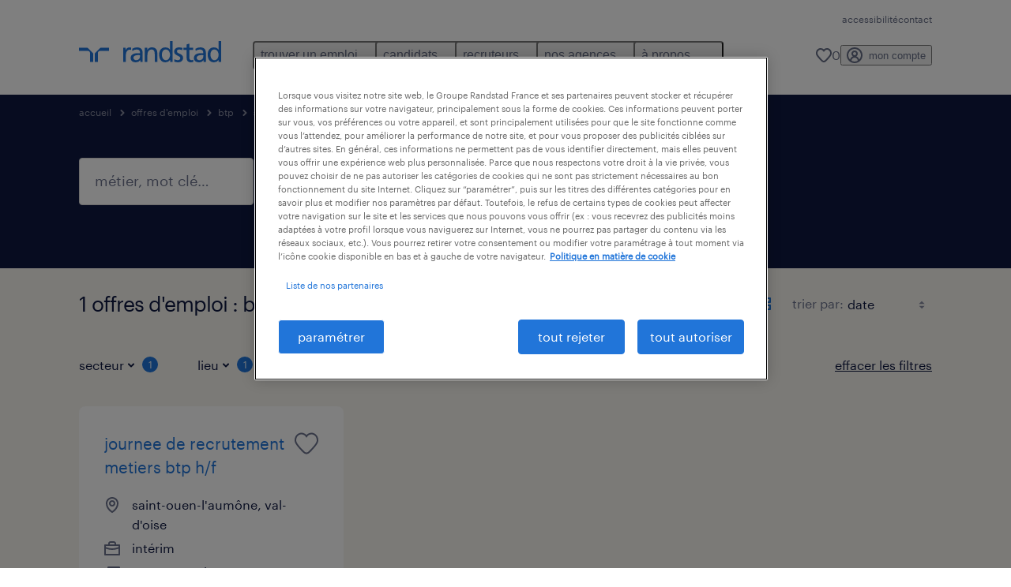

--- FILE ---
content_type: text/html; charset=utf-8
request_url: https://www.randstad.fr/emploi/s-btp/saint-ouen-laumone/
body_size: 89645
content:

        <!doctype html>
        <html lang="fr" dir="ltr" >
            <head>
                <meta name="viewport" content="width=device-width,initial-scale=1">
                <title data-rh="true">Offres d&#x27;emploi BTP Saint-Ouen-l&#x27;Aumône | Postulez maintenant | Randstad</title>
                
                
                <meta data-rh="true" name="title" content="Offres d&#x27;emploi BTP Saint-Ouen-l&#x27;Aumône | Postulez maintenant | Randstad"/><meta data-rh="true" name="og:title" content="Offres d&#x27;emploi BTP Saint-Ouen-l&#x27;Aumône | Postulez maintenant | Randstad"/><meta data-rh="true" name="twitter:title" content="Offres d&#x27;emploi BTP Saint-Ouen-l&#x27;Aumône | Postulez maintenant | Randstad"/><meta data-rh="true" name="description" content="Trouvez un emploi à Saint-Ouen-l&#x27;Aumône. Nous offrons des emplois, qu&#x27;il s&#x27;agisse de postes temporaires ou permanents, pour vous aider à atteindre vos objectifs professionnels."/><meta data-rh="true" name="og:description" content="Trouvez un emploi à Saint-Ouen-l&#x27;Aumône. Nous offrons des emplois, qu&#x27;il s&#x27;agisse de postes temporaires ou permanents, pour vous aider à atteindre vos objectifs professionnels."/><meta data-rh="true" name="twitter:description" content="Trouvez un emploi à Saint-Ouen-l&#x27;Aumône. Nous offrons des emplois, qu&#x27;il s&#x27;agisse de postes temporaires ou permanents, pour vous aider à atteindre vos objectifs professionnels."/><meta data-rh="true" name="robots" content="index"/><meta data-rh="true" name="og:url" content="https://www.randstad.fr/emploi/s-btp/saint-ouen-laumone/"/><meta data-rh="true" name="twitter:url" content="https://www.randstad.fr/emploi/s-btp/saint-ouen-laumone/"/><meta data-rh="true" name="og:image" content="https://www.randstad.fr/search-app/assets/image/randstad-opengraph-partner-for-talent.jpg"/><meta data-rh="true" name="twitter:image" content="https://www.randstad.fr/search-app/assets/image/randstad-opengraph-partner-for-talent.jpg"/>
                <link data-rh="true" rel="canonical" href="https://www.randstad.fr/emploi/s-btp/saint-ouen-laumone/"/>
                <link rel="preload" href="/themes/custom/bluex/dist/assets/image/icons.svg" as="image">
                <link rel="preload" href="/themes/custom/bluex/dist/assets/font/Graphik-Regular.woff2" as="font" type="font/woff2" crossorigin />
                <link rel="preload" href="/search-app/assets/css/randstad-optimized.css?v=1768995988208" as="style">
                <link data-chunk="main" rel="preload" as="script" href="/search-app/static/js/runtime-main.6d067a02.js">
<link data-chunk="main" rel="preload" as="script" href="/search-app/static/js/25.ed7f328b.chunk.js">
<link data-chunk="main" rel="preload" as="script" href="/search-app/static/js/main.f83825bd.chunk.js">
<link data-chunk="Pages-SearchMvp1" rel="preload" as="script" href="/search-app/static/js/0.5bf1fcb0.chunk.js">
<link data-chunk="Pages-SearchMvp1" rel="preload" as="script" href="/search-app/static/js/1.f175d3ac.chunk.js">
<link data-chunk="Pages-SearchMvp1" rel="preload" as="script" href="/search-app/static/js/2.465712e8.chunk.js">
<link data-chunk="Pages-SearchMvp1" rel="preload" as="script" href="/search-app/static/js/3.06055202.chunk.js">
<link data-chunk="Pages-SearchMvp1" rel="preload" as="script" href="/search-app/static/js/Pages-SearchMvp1.690e166e.chunk.js">
                <link rel="stylesheet" href="/search-app/assets/css/randstad-optimized.css?v=1768995988208">
                <link rel="stylesheet" media="all" href="/search-app/rel/assets/css/rel.css?v=1768995988208" /><link rel="stylesheet" media="all" href="/search-app/rel/assets/css/themes/randstad.css?v=1768995988208" />
                <link rel="stylesheet" href="/search-app/assets/css/captcha.css" />
                
                    <link rel="preload" href="/search-app/assets/css/extra.css?v=1768995988208" as="style" onload="this.onload=null;this.rel='stylesheet'">
                    <noscript><link rel="stylesheet" href="/search-app/assets/css/extra.css?v=1768995988208"></noscript>
                    
                
                <noscript>
                  <link rel="stylesheet" href="/search-app/assets/css/no-js.css?v=1768995988208">
                </noscript>
                <link rel="icon" href="/themes/custom/bluex/favicon.ico" />
                
                <script type="text/javascript">
                  window.loadJs = function (href, defer) {
                    var script = document.createElement('script');
                    script.src = href;
                    script.defer = !!defer;
                    (document.body || document.head).appendChild(script);
                  }

                  "function" === typeof String.prototype.normalize
                    || loadJs("/search-app/assets/js/unorm.js");
                  "function" === typeof SVGRect
                    || loadJs("/search-app/assets/js/svg4everybody.js");
                  !navigator.userAgent.match(/Trident.*rv:11./)
                    || loadJs("/search-app/assets/js/polyfill.js");
                  "function" === typeof TextEncoder
                    && "function" === typeof TextDecoder
                    && "function" === typeof TextEncoder.prototype.encodeInto
                   || loadJs("/search-app/assets/js/fastestsmallesttextencoderdecoder.js");
                </script>
                <script type="text/javascript">(n=>{var r={};function i(e){var t;return(r[e]||(t=r[e]={i:e,l:!1,exports:{}},n[e].call(t.exports,t,t.exports,i),t.l=!0,t)).exports}i.m=n,i.c=r,i.d=function(e,t,n){i.o(e,t)||Object.defineProperty(e,t,{enumerable:!0,get:n})},i.r=function(e){"undefined"!=typeof Symbol&&Symbol.toStringTag&&Object.defineProperty(e,Symbol.toStringTag,{value:"Module"}),Object.defineProperty(e,"__esModule",{value:!0})},i.t=function(t,e){if(1&e&&(t=i(t)),8&e)return t;if(4&e&&"object"==typeof t&&t&&t.__esModule)return t;var n=Object.create(null);if(i.r(n),Object.defineProperty(n,"default",{enumerable:!0,value:t}),2&e&&"string"!=typeof t)for(var r in t)i.d(n,r,function(e){return t[e]}.bind(null,r));return n},i.n=function(e){var t=e&&e.__esModule?function(){return e.default}:function(){return e};return i.d(t,"a",t),t},i.o=function(e,t){return Object.prototype.hasOwnProperty.call(e,t)},i.p="",i(i.s=212)})({212:function(e,t,n){e.exports=n(213)},213:function(e,t,n){n.r(t);t=n(31),n=n.n(t);window.jQuery=n.a,window.$=n.a},31:function(sr,ur,e){var lr,t,n;t="undefined"!=typeof window?window:this,n=function(T,M){function m(e){return"function"==typeof e&&"number"!=typeof e.nodeType&&"function"!=typeof e.item}function R(e){return null!=e&&e===e.window}var t=[],I=Object.getPrototypeOf,s=t.slice,W=t.flat?function(e){return t.flat.call(e)}:function(e){return t.concat.apply([],e)},F=t.push,b=t.indexOf,$={},_=$.toString,B=$.hasOwnProperty,z=B.toString,X=z.call(Object),g={},C=T.document,U={type:!0,src:!0,nonce:!0,noModule:!0};function V(e,t,n){var r,i,o=(n=n||C).createElement("script");if(o.text=e,t)for(r in U)(i=t[r]||t.getAttribute&&t.getAttribute(r))&&o.setAttribute(r,i);n.head.appendChild(o).parentNode.removeChild(o)}function G(e){return null==e?e+"":"object"==typeof e||"function"==typeof e?$[_.call(e)]||"object":typeof e}var Y=/HTML$/i,S=function(e,t){return new S.fn.init(e,t)};function Q(e){var t=!!e&&"length"in e&&e.length,n=G(e);return!m(e)&&!R(e)&&("array"===n||0===t||"number"==typeof t&&0<t&&t-1 in e)}function x(e,t){return e.nodeName&&e.nodeName.toLowerCase()===t.toLowerCase()}S.fn=S.prototype={jquery:"3.7.1",constructor:S,length:0,toArray:function(){return s.call(this)},get:function(e){return null==e?s.call(this):e<0?this[e+this.length]:this[e]},pushStack:function(e){e=S.merge(this.constructor(),e);return e.prevObject=this,e},each:function(e){return S.each(this,e)},map:function(n){return this.pushStack(S.map(this,function(e,t){return n.call(e,t,e)}))},slice:function(){return this.pushStack(s.apply(this,arguments))},first:function(){return this.eq(0)},last:function(){return this.eq(-1)},even:function(){return this.pushStack(S.grep(this,function(e,t){return(t+1)%2}))},odd:function(){return this.pushStack(S.grep(this,function(e,t){return t%2}))},eq:function(e){var t=this.length,e=+e+(e<0?t:0);return this.pushStack(0<=e&&e<t?[this[e]]:[])},end:function(){return this.prevObject||this.constructor()},push:F,sort:t.sort,splice:t.splice},S.extend=S.fn.extend=function(){var e,t,n,r,i,o=arguments[0]||{},a=1,s=arguments.length,u=!1;for("boolean"==typeof o&&(u=o,o=arguments[a]||{},a++),"object"==typeof o||m(o)||(o={}),a===s&&(o=this,a--);a<s;a++)if(null!=(e=arguments[a]))for(t in e)n=e[t],"__proto__"!==t&&o!==n&&(u&&n&&(S.isPlainObject(n)||(r=Array.isArray(n)))?(i=o[t],i=r&&!Array.isArray(i)?[]:r||S.isPlainObject(i)?i:{},r=!1,o[t]=S.extend(u,i,n)):void 0!==n&&(o[t]=n));return o},S.extend({expando:"jQuery"+("3.7.1"+Math.random()).replace(/\D/g,""),isReady:!0,error:function(e){throw new Error(e)},noop:function(){},isPlainObject:function(e){return!(!e||"[object Object]"!==_.call(e)||(e=I(e))&&("function"!=typeof(e=B.call(e,"constructor")&&e.constructor)||z.call(e)!==X))},isEmptyObject:function(e){for(var t in e)return!1;return!0},globalEval:function(e,t,n){V(e,{nonce:t&&t.nonce},n)},each:function(e,t){var n,r=0;if(Q(e))for(n=e.length;r<n&&!1!==t.call(e[r],r,e[r]);r++);else for(r in e)if(!1===t.call(e[r],r,e[r]))break;return e},text:function(e){var t,n="",r=0,i=e.nodeType;if(!i)for(;t=e[r++];)n+=S.text(t);return 1===i||11===i?e.textContent:9===i?e.documentElement.textContent:3===i||4===i?e.nodeValue:n},makeArray:function(e,t){t=t||[];return null!=e&&(Q(Object(e))?S.merge(t,"string"==typeof e?[e]:e):F.call(t,e)),t},inArray:function(e,t,n){return null==t?-1:b.call(t,e,n)},isXMLDoc:function(e){var t=e&&e.namespaceURI,e=e&&(e.ownerDocument||e).documentElement;return!Y.test(t||e&&e.nodeName||"HTML")},merge:function(e,t){for(var n=+t.length,r=0,i=e.length;r<n;r++)e[i++]=t[r];return e.length=i,e},grep:function(e,t,n){for(var r=[],i=0,o=e.length,a=!n;i<o;i++)!t(e[i],i)!=a&&r.push(e[i]);return r},map:function(e,t,n){var r,i,o=0,a=[];if(Q(e))for(r=e.length;o<r;o++)null!=(i=t(e[o],o,n))&&a.push(i);else for(o in e)null!=(i=t(e[o],o,n))&&a.push(i);return W(a)},guid:1,support:g}),"function"==typeof Symbol&&(S.fn[Symbol.iterator]=t[Symbol.iterator]),S.each("Boolean Number String Function Array Date RegExp Object Error Symbol".split(" "),function(e,t){$["[object "+t+"]"]=t.toLowerCase()});var J=t.pop,K=t.sort,Z=t.splice,n="[\\x20\\t\\r\\n\\f]",ee=new RegExp("^"+n+"+|((?:^|[^\\\\])(?:\\\\.)*)"+n+"+$","g"),te=(S.contains=function(e,t){t=t&&t.parentNode;return e===t||!(!t||1!==t.nodeType||!(e.contains?e.contains(t):e.compareDocumentPosition&&16&e.compareDocumentPosition(t)))},/([\0-\x1f\x7f]|^-?\d)|^-$|[^\x80-\uFFFF\w-]/g);function ne(e,t){return t?"\0"===e?"�":e.slice(0,-1)+"\\"+e.charCodeAt(e.length-1).toString(16)+" ":"\\"+e}S.escapeSelector=function(e){return(e+"").replace(te,ne)};var re,w,ie,oe,ae,E,r,k,p,se,i=C,ue=F,j=ue,A=S.expando,D=0,le=0,ce=De(),fe=De(),pe=De(),de=De(),he=function(e,t){return e===t&&(ae=!0),0},ge="checked|selected|async|autofocus|autoplay|controls|defer|disabled|hidden|ismap|loop|multiple|open|readonly|required|scoped",e="(?:\\\\[\\da-fA-F]{1,6}"+n+"?|\\\\[^\\r\\n\\f]|[\\w-]|[^\0-\\x7f])+",o="\\["+n+"*("+e+")(?:"+n+"*([*^$|!~]?=)"+n+"*(?:'((?:\\\\.|[^\\\\'])*)'|\"((?:\\\\.|[^\\\\\"])*)\"|("+e+"))|)"+n+"*\\]",a=":("+e+")(?:\\((('((?:\\\\.|[^\\\\'])*)'|\"((?:\\\\.|[^\\\\\"])*)\")|((?:\\\\.|[^\\\\()[\\]]|"+o+")*)|.*)\\)|)",ye=new RegExp(n+"+","g"),ve=new RegExp("^"+n+"*,"+n+"*"),me=new RegExp("^"+n+"*([>+~]|"+n+")"+n+"*"),xe=new RegExp(n+"|>"),be=new RegExp(a),we=new RegExp("^"+e+"$"),Te={ID:new RegExp("^#("+e+")"),CLASS:new RegExp("^\\.("+e+")"),TAG:new RegExp("^("+e+"|[*])"),ATTR:new RegExp("^"+o),PSEUDO:new RegExp("^"+a),CHILD:new RegExp("^:(only|first|last|nth|nth-last)-(child|of-type)(?:\\("+n+"*(even|odd|(([+-]|)(\\d*)n|)"+n+"*(?:([+-]|)"+n+"*(\\d+)|))"+n+"*\\)|)","i"),bool:new RegExp("^(?:"+ge+")$","i"),needsContext:new RegExp("^"+n+"*[>+~]|:(even|odd|eq|gt|lt|nth|first|last)(?:\\("+n+"*((?:-\\d)?\\d*)"+n+"*\\)|)(?=[^-]|$)","i")},Ce=/^(?:input|select|textarea|button)$/i,Se=/^h\d$/i,Ee=/^(?:#([\w-]+)|(\w+)|\.([\w-]+))$/,ke=/[+~]/,f=new RegExp("\\\\[\\da-fA-F]{1,6}"+n+"?|\\\\([^\\r\\n\\f])","g"),d=function(e,t){e="0x"+e.slice(1)-65536;return t||(e<0?String.fromCharCode(65536+e):String.fromCharCode(e>>10|55296,1023&e|56320))},je=function(){Oe()},Ae=Ie(function(e){return!0===e.disabled&&x(e,"fieldset")},{dir:"parentNode",next:"legend"});try{j.apply(t=s.call(i.childNodes),i.childNodes),t[i.childNodes.length].nodeType}catch(re){j={apply:function(e,t){ue.apply(e,s.call(t))},call:function(e){ue.apply(e,s.call(arguments,1))}}}function N(e,t,n,r){var i,o,a,s,u,l,c=t&&t.ownerDocument,f=t?t.nodeType:9;if(n=n||[],"string"!=typeof e||!e||1!==f&&9!==f&&11!==f)return n;if(!r&&(Oe(t),t=t||E,k)){if(11!==f&&(s=Ee.exec(e)))if(i=s[1]){if(9===f){if(!(l=t.getElementById(i)))return n;if(l.id===i)return j.call(n,l),n}else if(c&&(l=c.getElementById(i))&&N.contains(t,l)&&l.id===i)return j.call(n,l),n}else{if(s[2])return j.apply(n,t.getElementsByTagName(e)),n;if((i=s[3])&&t.getElementsByClassName)return j.apply(n,t.getElementsByClassName(i)),n}if(!(de[e+" "]||p&&p.test(e))){if(l=e,c=t,1===f&&(xe.test(e)||me.test(e))){for((c=ke.test(e)&&He(t.parentNode)||t)==t&&g.scope||((a=t.getAttribute("id"))?a=S.escapeSelector(a):t.setAttribute("id",a=A)),o=(u=Me(e)).length;o--;)u[o]=(a?"#"+a:":scope")+" "+Re(u[o]);l=u.join(",")}try{return j.apply(n,c.querySelectorAll(l)),n}catch(t){de(e,!0)}finally{a===A&&t.removeAttribute("id")}}}return Be(e.replace(ee,"$1"),t,n,r)}function De(){var r=[];return function e(t,n){return r.push(t+" ")>w.cacheLength&&delete e[r.shift()],e[t+" "]=n}}function u(e){return e[A]=!0,e}function Ne(e){var t=E.createElement("fieldset");try{return!!e(t)}catch(e){return!1}finally{t.parentNode&&t.parentNode.removeChild(t)}}function qe(t){return function(e){return"form"in e?e.parentNode&&!1===e.disabled?"label"in e?"label"in e.parentNode?e.parentNode.disabled===t:e.disabled===t:e.isDisabled===t||e.isDisabled!==!t&&Ae(e)===t:e.disabled===t:"label"in e&&e.disabled===t}}function Le(a){return u(function(o){return o=+o,u(function(e,t){for(var n,r=a([],e.length,o),i=r.length;i--;)e[n=r[i]]&&(e[n]=!(t[n]=e[n]))})})}function He(e){return e&&void 0!==e.getElementsByTagName&&e}function Oe(e){var e=e?e.ownerDocument||e:i;return e!=E&&9===e.nodeType&&e.documentElement&&(r=(E=e).documentElement,k=!S.isXMLDoc(E),se=r.matches||r.webkitMatchesSelector||r.msMatchesSelector,r.msMatchesSelector&&i!=E&&(e=E.defaultView)&&e.top!==e&&e.addEventListener("unload",je),g.getById=Ne(function(e){return r.appendChild(e).id=S.expando,!E.getElementsByName||!E.getElementsByName(S.expando).length}),g.disconnectedMatch=Ne(function(e){return se.call(e,"*")}),g.scope=Ne(function(){return E.querySelectorAll(":scope")}),g.cssHas=Ne(function(){try{return E.querySelector(":has(*,:jqfake)"),0}catch(e){return 1}}),g.getById?(w.filter.ID=function(e){var t=e.replace(f,d);return function(e){return e.getAttribute("id")===t}},w.find.ID=function(e,t){if(void 0!==t.getElementById&&k)return(t=t.getElementById(e))?[t]:[]}):(w.filter.ID=function(e){var t=e.replace(f,d);return function(e){e=void 0!==e.getAttributeNode&&e.getAttributeNode("id");return e&&e.value===t}},w.find.ID=function(e,t){if(void 0!==t.getElementById&&k){var n,r,i,o=t.getElementById(e);if(o){if((n=o.getAttributeNode("id"))&&n.value===e)return[o];for(i=t.getElementsByName(e),r=0;o=i[r++];)if((n=o.getAttributeNode("id"))&&n.value===e)return[o]}return[]}}),w.find.TAG=function(e,t){return void 0!==t.getElementsByTagName?t.getElementsByTagName(e):t.querySelectorAll(e)},w.find.CLASS=function(e,t){if(void 0!==t.getElementsByClassName&&k)return t.getElementsByClassName(e)},p=[],Ne(function(e){var t;r.appendChild(e).innerHTML="<a id='"+A+"' href='' disabled='disabled'></a><select id='"+A+"-\r\\' disabled='disabled'><option selected=''></option></select>",e.querySelectorAll("[selected]").length||p.push("\\["+n+"*(?:value|"+ge+")"),e.querySelectorAll("[id~="+A+"-]").length||p.push("~="),e.querySelectorAll("a#"+A+"+*").length||p.push(".#.+[+~]"),e.querySelectorAll(":checked").length||p.push(":checked"),(t=E.createElement("input")).setAttribute("type","hidden"),e.appendChild(t).setAttribute("name","D"),r.appendChild(e).disabled=!0,2!==e.querySelectorAll(":disabled").length&&p.push(":enabled",":disabled"),(t=E.createElement("input")).setAttribute("name",""),e.appendChild(t),e.querySelectorAll("[name='']").length||p.push("\\["+n+"*name"+n+"*="+n+"*(?:''|\"\")")}),g.cssHas||p.push(":has"),p=p.length&&new RegExp(p.join("|")),he=function(e,t){var n;return e===t?(ae=!0,0):!e.compareDocumentPosition-!t.compareDocumentPosition||(1&(n=(e.ownerDocument||e)==(t.ownerDocument||t)?e.compareDocumentPosition(t):1)||!g.sortDetached&&t.compareDocumentPosition(e)===n?e===E||e.ownerDocument==i&&N.contains(i,e)?-1:t===E||t.ownerDocument==i&&N.contains(i,t)?1:oe?b.call(oe,e)-b.call(oe,t):0:4&n?-1:1)}),E}for(re in N.matches=function(e,t){return N(e,null,null,t)},N.matchesSelector=function(e,t){if(Oe(e),k&&!de[t+" "]&&(!p||!p.test(t)))try{var n=se.call(e,t);if(n||g.disconnectedMatch||e.document&&11!==e.document.nodeType)return n}catch(e){de(t,!0)}return 0<N(t,E,null,[e]).length},N.contains=function(e,t){return(e.ownerDocument||e)!=E&&Oe(e),S.contains(e,t)},N.attr=function(e,t){(e.ownerDocument||e)!=E&&Oe(e);var n=w.attrHandle[t.toLowerCase()],n=n&&B.call(w.attrHandle,t.toLowerCase())?n(e,t,!k):void 0;return void 0!==n?n:e.getAttribute(t)},N.error=function(e){throw new Error("Syntax error, unrecognized expression: "+e)},S.uniqueSort=function(e){var t,n=[],r=0,i=0;if(ae=!g.sortStable,oe=!g.sortStable&&s.call(e,0),K.call(e,he),ae){for(;t=e[i++];)t===e[i]&&(r=n.push(i));for(;r--;)Z.call(e,n[r],1)}return oe=null,e},S.fn.uniqueSort=function(){return this.pushStack(S.uniqueSort(s.apply(this)))},(w=S.expr={cacheLength:50,createPseudo:u,match:Te,attrHandle:{},find:{},relative:{">":{dir:"parentNode",first:!0}," ":{dir:"parentNode"},"+":{dir:"previousSibling",first:!0},"~":{dir:"previousSibling"}},preFilter:{ATTR:function(e){return e[1]=e[1].replace(f,d),e[3]=(e[3]||e[4]||e[5]||"").replace(f,d),"~="===e[2]&&(e[3]=" "+e[3]+" "),e.slice(0,4)},CHILD:function(e){return e[1]=e[1].toLowerCase(),"nth"===e[1].slice(0,3)?(e[3]||N.error(e[0]),e[4]=+(e[4]?e[5]+(e[6]||1):2*("even"===e[3]||"odd"===e[3])),e[5]=+(e[7]+e[8]||"odd"===e[3])):e[3]&&N.error(e[0]),e},PSEUDO:function(e){var t,n=!e[6]&&e[2];return Te.CHILD.test(e[0])?null:(e[3]?e[2]=e[4]||e[5]||"":n&&be.test(n)&&(t=(t=Me(n,!0))&&n.indexOf(")",n.length-t)-n.length)&&(e[0]=e[0].slice(0,t),e[2]=n.slice(0,t)),e.slice(0,3))}},filter:{TAG:function(e){var t=e.replace(f,d).toLowerCase();return"*"===e?function(){return!0}:function(e){return x(e,t)}},CLASS:function(e){var t=ce[e+" "];return t||(t=new RegExp("(^|"+n+")"+e+"("+n+"|$)"))&&ce(e,function(e){return t.test("string"==typeof e.className&&e.className||void 0!==e.getAttribute&&e.getAttribute("class")||"")})},ATTR:function(t,n,r){return function(e){e=N.attr(e,t);return null==e?"!="===n:!n||(e+="","="===n?e===r:"!="===n?e!==r:"^="===n?r&&0===e.indexOf(r):"*="===n?r&&-1<e.indexOf(r):"$="===n?r&&e.slice(-r.length)===r:"~="===n?-1<(" "+e.replace(ye," ")+" ").indexOf(r):"|="===n&&(e===r||e.slice(0,r.length+1)===r+"-"))}},CHILD:function(d,e,t,h,g){var y="nth"!==d.slice(0,3),v="last"!==d.slice(-4),m="of-type"===e;return 1===h&&0===g?function(e){return!!e.parentNode}:function(e,t,n){var r,i,o,a,s,u=y!=v?"nextSibling":"previousSibling",l=e.parentNode,c=m&&e.nodeName.toLowerCase(),f=!n&&!m,p=!1;if(l){if(y){for(;u;){for(o=e;o=o[u];)if(m?x(o,c):1===o.nodeType)return!1;s=u="only"===d&&!s&&"nextSibling"}return!0}if(s=[v?l.firstChild:l.lastChild],v&&f){for(p=(a=(r=(i=l[A]||(l[A]={}))[d]||[])[0]===D&&r[1])&&r[2],o=a&&l.childNodes[a];o=++a&&o&&o[u]||(p=a=0,s.pop());)if(1===o.nodeType&&++p&&o===e){i[d]=[D,a,p];break}}else if(!1===(p=f?a=(r=(i=e[A]||(e[A]={}))[d]||[])[0]===D&&r[1]:p))for(;(o=++a&&o&&o[u]||(p=a=0,s.pop()))&&(!(m?x(o,c):1===o.nodeType)||!++p||(f&&((i=o[A]||(o[A]={}))[d]=[D,p]),o!==e)););return(p-=g)===h||p%h==0&&0<=p/h}}},PSEUDO:function(e,o){var t,a=w.pseudos[e]||w.setFilters[e.toLowerCase()]||N.error("unsupported pseudo: "+e);return a[A]?a(o):1<a.length?(t=[e,e,"",o],w.setFilters.hasOwnProperty(e.toLowerCase())?u(function(e,t){for(var n,r=a(e,o),i=r.length;i--;)e[n=b.call(e,r[i])]=!(t[n]=r[i])}):function(e){return a(e,0,t)}):a}},pseudos:{not:u(function(e){var r=[],i=[],s=_e(e.replace(ee,"$1"));return s[A]?u(function(e,t,n,r){for(var i,o=s(e,null,r,[]),a=e.length;a--;)(i=o[a])&&(e[a]=!(t[a]=i))}):function(e,t,n){return r[0]=e,s(r,null,n,i),r[0]=null,!i.pop()}}),has:u(function(t){return function(e){return 0<N(t,e).length}}),contains:u(function(t){return t=t.replace(f,d),function(e){return-1<(e.textContent||S.text(e)).indexOf(t)}}),lang:u(function(n){return we.test(n||"")||N.error("unsupported lang: "+n),n=n.replace(f,d).toLowerCase(),function(e){var t;do{if(t=k?e.lang:e.getAttribute("xml:lang")||e.getAttribute("lang"))return(t=t.toLowerCase())===n||0===t.indexOf(n+"-")}while((e=e.parentNode)&&1===e.nodeType);return!1}}),target:function(e){var t=T.location&&T.location.hash;return t&&t.slice(1)===e.id},root:function(e){return e===r},focus:function(e){return e===(()=>{try{return E.activeElement}catch(e){}})()&&E.hasFocus()&&!!(e.type||e.href||~e.tabIndex)},enabled:qe(!1),disabled:qe(!0),checked:function(e){return x(e,"input")&&!!e.checked||x(e,"option")&&!!e.selected},selected:function(e){return e.parentNode&&e.parentNode.selectedIndex,!0===e.selected},empty:function(e){for(e=e.firstChild;e;e=e.nextSibling)if(e.nodeType<6)return!1;return!0},parent:function(e){return!w.pseudos.empty(e)},header:function(e){return Se.test(e.nodeName)},input:function(e){return Ce.test(e.nodeName)},button:function(e){return x(e,"input")&&"button"===e.type||x(e,"button")},text:function(e){return x(e,"input")&&"text"===e.type&&(null==(e=e.getAttribute("type"))||"text"===e.toLowerCase())},first:Le(function(){return[0]}),last:Le(function(e,t){return[t-1]}),eq:Le(function(e,t,n){return[n<0?n+t:n]}),even:Le(function(e,t){for(var n=0;n<t;n+=2)e.push(n);return e}),odd:Le(function(e,t){for(var n=1;n<t;n+=2)e.push(n);return e}),lt:Le(function(e,t,n){for(var r=n<0?n+t:t<n?t:n;0<=--r;)e.push(r);return e}),gt:Le(function(e,t,n){for(var r=n<0?n+t:n;++r<t;)e.push(r);return e})}}).pseudos.nth=w.pseudos.eq,{radio:!0,checkbox:!0,file:!0,password:!0,image:!0})w.pseudos[re]=(t=>function(e){return x(e,"input")&&e.type===t})(re);for(re in{submit:!0,reset:!0})w.pseudos[re]=(t=>function(e){return(x(e,"input")||x(e,"button"))&&e.type===t})(re);function Pe(){}function Me(e,t){var n,r,i,o,a,s,u,l=fe[e+" "];if(l)return t?0:l.slice(0);for(a=e,s=[],u=w.preFilter;a;){for(o in n&&!(r=ve.exec(a))||(r&&(a=a.slice(r[0].length)||a),s.push(i=[])),n=!1,(r=me.exec(a))&&(n=r.shift(),i.push({value:n,type:r[0].replace(ee," ")}),a=a.slice(n.length)),w.filter)!(r=Te[o].exec(a))||u[o]&&!(r=u[o](r))||(n=r.shift(),i.push({value:n,type:o,matches:r}),a=a.slice(n.length));if(!n)break}return t?a.length:a?N.error(e):fe(e,s).slice(0)}function Re(e){for(var t=0,n=e.length,r="";t<n;t++)r+=e[t].value;return r}function Ie(a,e,t){var s=e.dir,u=e.next,l=u||s,c=t&&"parentNode"===l,f=le++;return e.first?function(e,t,n){for(;e=e[s];)if(1===e.nodeType||c)return a(e,t,n);return!1}:function(e,t,n){var r,i,o=[D,f];if(n){for(;e=e[s];)if((1===e.nodeType||c)&&a(e,t,n))return!0}else for(;e=e[s];)if(1===e.nodeType||c)if(i=e[A]||(e[A]={}),u&&x(e,u))e=e[s]||e;else{if((r=i[l])&&r[0]===D&&r[1]===f)return o[2]=r[2];if((i[l]=o)[2]=a(e,t,n))return!0}return!1}}function We(i){return 1<i.length?function(e,t,n){for(var r=i.length;r--;)if(!i[r](e,t,n))return!1;return!0}:i[0]}function Fe(e,t,n,r,i){for(var o,a=[],s=0,u=e.length,l=null!=t;s<u;s++)!(o=e[s])||n&&!n(o,r,i)||(a.push(o),l&&t.push(s));return a}function $e(d,h,g,y,v,e){return y&&!y[A]&&(y=$e(y)),v&&!v[A]&&(v=$e(v,e)),u(function(e,t,n,r){var i,o,a,s,u=[],l=[],c=t.length,f=e||((e,t,n)=>{for(var r=0,i=t.length;r<i;r++)N(e,t[r],n);return n})(h||"*",n.nodeType?[n]:n,[]),p=!d||!e&&h?f:Fe(f,u,d,n,r);if(g?g(p,s=v||(e?d:c||y)?[]:t,n,r):s=p,y)for(i=Fe(s,l),y(i,[],n,r),o=i.length;o--;)(a=i[o])&&(s[l[o]]=!(p[l[o]]=a));if(e){if(v||d){if(v){for(i=[],o=s.length;o--;)(a=s[o])&&i.push(p[o]=a);v(null,s=[],i,r)}for(o=s.length;o--;)(a=s[o])&&-1<(i=v?b.call(e,a):u[o])&&(e[i]=!(t[i]=a))}}else s=Fe(s===t?s.splice(c,s.length):s),v?v(null,t,s,r):j.apply(t,s)})}function _e(e,t){var n,y,v,m,x,r=[],i=[],o=pe[e+" "];if(!o){for(n=(t=t||Me(e)).length;n--;)((o=function e(t){for(var r,n,i,o=t.length,a=w.relative[t[0].type],s=a||w.relative[" "],u=a?1:0,l=Ie(function(e){return e===r},s,!0),c=Ie(function(e){return-1<b.call(r,e)},s,!0),f=[function(e,t,n){return e=!a&&(n||t!=ie)||((r=t).nodeType?l:c)(e,t,n),r=null,e}];u<o;u++)if(n=w.relative[t[u].type])f=[Ie(We(f),n)];else{if((n=w.filter[t[u].type].apply(null,t[u].matches))[A]){for(i=++u;i<o&&!w.relative[t[i].type];i++);return $e(1<u&&We(f),1<u&&Re(t.slice(0,u-1).concat({value:" "===t[u-2].type?"*":""})).replace(ee,"$1"),n,u<i&&e(t.slice(u,i)),i<o&&e(t=t.slice(i)),i<o&&Re(t))}f.push(n)}return We(f)}(t[n]))[A]?r:i).push(o);(o=pe(e,(y=i,m=0<(v=r).length,x=0<y.length,m?u(a):a))).selector=e}function a(e,t,n,r,i){var o,a,s,u=0,l="0",c=e&&[],f=[],p=ie,d=e||x&&w.find.TAG("*",i),h=D+=null==p?1:Math.random()||.1,g=d.length;for(i&&(ie=t==E||t||i);l!==g&&null!=(o=d[l]);l++){if(x&&o){for(a=0,t||o.ownerDocument==E||(Oe(o),n=!k);s=y[a++];)if(s(o,t||E,n)){j.call(r,o);break}i&&(D=h)}m&&((o=!s&&o)&&u--,e)&&c.push(o)}if(u+=l,m&&l!==u){for(a=0;s=v[a++];)s(c,f,t,n);if(e){if(0<u)for(;l--;)c[l]||f[l]||(f[l]=J.call(r));f=Fe(f)}j.apply(r,f),i&&!e&&0<f.length&&1<u+v.length&&S.uniqueSort(r)}return i&&(D=h,ie=p),c}return o}function Be(e,t,n,r){var i,o,a,s,u,l="function"==typeof e&&e,c=!r&&Me(e=l.selector||e);if(n=n||[],1===c.length){if(2<(o=c[0]=c[0].slice(0)).length&&"ID"===(a=o[0]).type&&9===t.nodeType&&k&&w.relative[o[1].type]){if(!(t=(w.find.ID(a.matches[0].replace(f,d),t)||[])[0]))return n;l&&(t=t.parentNode),e=e.slice(o.shift().value.length)}for(i=Te.needsContext.test(e)?0:o.length;i--&&(a=o[i],!w.relative[s=a.type]);)if((u=w.find[s])&&(r=u(a.matches[0].replace(f,d),ke.test(o[0].type)&&He(t.parentNode)||t))){if(o.splice(i,1),e=r.length&&Re(o))break;return j.apply(n,r),n}}return(l||_e(e,c))(r,t,!k,n,!t||ke.test(e)&&He(t.parentNode)||t),n}Pe.prototype=w.filters=w.pseudos,w.setFilters=new Pe,g.sortStable=A.split("").sort(he).join("")===A,Oe(),g.sortDetached=Ne(function(e){return 1&e.compareDocumentPosition(E.createElement("fieldset"))}),S.find=N,S.expr[":"]=S.expr.pseudos,S.unique=S.uniqueSort,N.compile=_e,N.select=Be,N.setDocument=Oe,N.tokenize=Me,N.escape=S.escapeSelector,N.getText=S.text,N.isXML=S.isXMLDoc,N.selectors=S.expr,N.support=S.support,N.uniqueSort=S.uniqueSort;function ze(e,t,n){for(var r=[],i=void 0!==n;(e=e[t])&&9!==e.nodeType;)if(1===e.nodeType){if(i&&S(e).is(n))break;r.push(e)}return r}function Xe(e,t){for(var n=[];e;e=e.nextSibling)1===e.nodeType&&e!==t&&n.push(e);return n}var Ue=S.expr.match.needsContext,Ve=/^<([a-z][^\/\0>:\x20\t\r\n\f]*)[\x20\t\r\n\f]*\/?>(?:<\/\1>|)$/i;function Ge(e,n,r){return m(n)?S.grep(e,function(e,t){return!!n.call(e,t,e)!==r}):n.nodeType?S.grep(e,function(e){return e===n!==r}):"string"!=typeof n?S.grep(e,function(e){return-1<b.call(n,e)!==r}):S.filter(n,e,r)}S.filter=function(e,t,n){var r=t[0];return n&&(e=":not("+e+")"),1===t.length&&1===r.nodeType?S.find.matchesSelector(r,e)?[r]:[]:S.find.matches(e,S.grep(t,function(e){return 1===e.nodeType}))},S.fn.extend({find:function(e){var t,n,r=this.length,i=this;if("string"!=typeof e)return this.pushStack(S(e).filter(function(){for(t=0;t<r;t++)if(S.contains(i[t],this))return!0}));for(n=this.pushStack([]),t=0;t<r;t++)S.find(e,i[t],n);return 1<r?S.uniqueSort(n):n},filter:function(e){return this.pushStack(Ge(this,e||[],!1))},not:function(e){return this.pushStack(Ge(this,e||[],!0))},is:function(e){return!!Ge(this,"string"==typeof e&&Ue.test(e)?S(e):e||[],!1).length}});var Ye,Qe=/^(?:\s*(<[\w\W]+>)[^>]*|#([\w-]+))$/,Je=((S.fn.init=function(e,t,n){if(e){if(n=n||Ye,"string"!=typeof e)return e.nodeType?(this[0]=e,this.length=1,this):m(e)?void 0!==n.ready?n.ready(e):e(S):S.makeArray(e,this);if(!(r="<"===e[0]&&">"===e[e.length-1]&&3<=e.length?[null,e,null]:Qe.exec(e))||!r[1]&&t)return(!t||t.jquery?t||n:this.constructor(t)).find(e);if(r[1]){if(t=t instanceof S?t[0]:t,S.merge(this,S.parseHTML(r[1],t&&t.nodeType?t.ownerDocument||t:C,!0)),Ve.test(r[1])&&S.isPlainObject(t))for(var r in t)m(this[r])?this[r](t[r]):this.attr(r,t[r])}else(n=C.getElementById(r[2]))&&(this[0]=n,this.length=1)}return this}).prototype=S.fn,Ye=S(C),/^(?:parents|prev(?:Until|All))/),Ke={children:!0,contents:!0,next:!0,prev:!0};function Ze(e,t){for(;(e=e[t])&&1!==e.nodeType;);return e}S.fn.extend({has:function(e){var t=S(e,this),n=t.length;return this.filter(function(){for(var e=0;e<n;e++)if(S.contains(this,t[e]))return!0})},closest:function(e,t){var n,r=0,i=this.length,o=[],a="string"!=typeof e&&S(e);if(!Ue.test(e))for(;r<i;r++)for(n=this[r];n&&n!==t;n=n.parentNode)if(n.nodeType<11&&(a?-1<a.index(n):1===n.nodeType&&S.find.matchesSelector(n,e))){o.push(n);break}return this.pushStack(1<o.length?S.uniqueSort(o):o)},index:function(e){return e?"string"==typeof e?b.call(S(e),this[0]):b.call(this,e.jquery?e[0]:e):this[0]&&this[0].parentNode?this.first().prevAll().length:-1},add:function(e,t){return this.pushStack(S.uniqueSort(S.merge(this.get(),S(e,t))))},addBack:function(e){return this.add(null==e?this.prevObject:this.prevObject.filter(e))}}),S.each({parent:function(e){e=e.parentNode;return e&&11!==e.nodeType?e:null},parents:function(e){return ze(e,"parentNode")},parentsUntil:function(e,t,n){return ze(e,"parentNode",n)},next:function(e){return Ze(e,"nextSibling")},prev:function(e){return Ze(e,"previousSibling")},nextAll:function(e){return ze(e,"nextSibling")},prevAll:function(e){return ze(e,"previousSibling")},nextUntil:function(e,t,n){return ze(e,"nextSibling",n)},prevUntil:function(e,t,n){return ze(e,"previousSibling",n)},siblings:function(e){return Xe((e.parentNode||{}).firstChild,e)},children:function(e){return Xe(e.firstChild)},contents:function(e){return null!=e.contentDocument&&I(e.contentDocument)?e.contentDocument:(x(e,"template")&&(e=e.content||e),S.merge([],e.childNodes))}},function(r,i){S.fn[r]=function(e,t){var n=S.map(this,i,e);return(t="Until"!==r.slice(-5)?e:t)&&"string"==typeof t&&(n=S.filter(t,n)),1<this.length&&(Ke[r]||S.uniqueSort(n),Je.test(r))&&n.reverse(),this.pushStack(n)}});var q=/[^\x20\t\r\n\f]+/g;function et(e){return e}function tt(e){throw e}function nt(e,t,n,r){var i;try{e&&m(i=e.promise)?i.call(e).done(t).fail(n):e&&m(i=e.then)?i.call(e,t,n):t.apply(void 0,[e].slice(r))}catch(e){n.apply(void 0,[e])}}S.Callbacks=function(r){var e,n;r="string"==typeof r?(e=r,n={},S.each(e.match(q)||[],function(e,t){n[t]=!0}),n):S.extend({},r);function i(){for(s=s||r.once,a=o=!0;l.length;c=-1)for(t=l.shift();++c<u.length;)!1===u[c].apply(t[0],t[1])&&r.stopOnFalse&&(c=u.length,t=!1);r.memory||(t=!1),o=!1,s&&(u=t?[]:"")}var o,t,a,s,u=[],l=[],c=-1,f={add:function(){return u&&(t&&!o&&(c=u.length-1,l.push(t)),function n(e){S.each(e,function(e,t){m(t)?r.unique&&f.has(t)||u.push(t):t&&t.length&&"string"!==G(t)&&n(t)})}(arguments),t)&&!o&&i(),this},remove:function(){return S.each(arguments,function(e,t){for(var n;-1<(n=S.inArray(t,u,n));)u.splice(n,1),n<=c&&c--}),this},has:function(e){return e?-1<S.inArray(e,u):0<u.length},empty:function(){return u=u&&[],this},disable:function(){return s=l=[],u=t="",this},disabled:function(){return!u},lock:function(){return s=l=[],t||o||(u=t=""),this},locked:function(){return!!s},fireWith:function(e,t){return s||(t=[e,(t=t||[]).slice?t.slice():t],l.push(t),o)||i(),this},fire:function(){return f.fireWith(this,arguments),this},fired:function(){return!!a}};return f},S.extend({Deferred:function(e){var o=[["notify","progress",S.Callbacks("memory"),S.Callbacks("memory"),2],["resolve","done",S.Callbacks("once memory"),S.Callbacks("once memory"),0,"resolved"],["reject","fail",S.Callbacks("once memory"),S.Callbacks("once memory"),1,"rejected"]],i="pending",a={state:function(){return i},always:function(){return s.done(arguments).fail(arguments),this},catch:function(e){return a.then(null,e)},pipe:function(){var i=arguments;return S.Deferred(function(r){S.each(o,function(e,t){var n=m(i[t[4]])&&i[t[4]];s[t[1]](function(){var e=n&&n.apply(this,arguments);e&&m(e.promise)?e.promise().progress(r.notify).done(r.resolve).fail(r.reject):r[t[0]+"With"](this,n?[e]:arguments)})}),i=null}).promise()},then:function(t,n,r){var u=0;function l(i,o,a,s){return function(){function e(){var e,t;if(!(i<u)){if((e=a.apply(n,r))===o.promise())throw new TypeError("Thenable self-resolution");t=e&&("object"==typeof e||"function"==typeof e)&&e.then,m(t)?s?t.call(e,l(u,o,et,s),l(u,o,tt,s)):(u++,t.call(e,l(u,o,et,s),l(u,o,tt,s),l(u,o,et,o.notifyWith))):(a!==et&&(n=void 0,r=[e]),(s||o.resolveWith)(n,r))}}var n=this,r=arguments,t=s?e:function(){try{e()}catch(e){S.Deferred.exceptionHook&&S.Deferred.exceptionHook(e,t.error),u<=i+1&&(a!==tt&&(n=void 0,r=[e]),o.rejectWith(n,r))}};i?t():(S.Deferred.getErrorHook?t.error=S.Deferred.getErrorHook():S.Deferred.getStackHook&&(t.error=S.Deferred.getStackHook()),T.setTimeout(t))}}return S.Deferred(function(e){o[0][3].add(l(0,e,m(r)?r:et,e.notifyWith)),o[1][3].add(l(0,e,m(t)?t:et)),o[2][3].add(l(0,e,m(n)?n:tt))}).promise()},promise:function(e){return null!=e?S.extend(e,a):a}},s={};return S.each(o,function(e,t){var n=t[2],r=t[5];a[t[1]]=n.add,r&&n.add(function(){i=r},o[3-e][2].disable,o[3-e][3].disable,o[0][2].lock,o[0][3].lock),n.add(t[3].fire),s[t[0]]=function(){return s[t[0]+"With"](this===s?void 0:this,arguments),this},s[t[0]+"With"]=n.fireWith}),a.promise(s),e&&e.call(s,s),s},when:function(e){function t(t){return function(e){i[t]=this,o[t]=1<arguments.length?s.call(arguments):e,--n||a.resolveWith(i,o)}}var n=arguments.length,r=n,i=Array(r),o=s.call(arguments),a=S.Deferred();if(n<=1&&(nt(e,a.done(t(r)).resolve,a.reject,!n),"pending"===a.state()||m(o[r]&&o[r].then)))return a.then();for(;r--;)nt(o[r],t(r),a.reject);return a.promise()}});var rt=/^(Eval|Internal|Range|Reference|Syntax|Type|URI)Error$/,it=(S.Deferred.exceptionHook=function(e,t){T.console&&T.console.warn&&e&&rt.test(e.name)&&T.console.warn("jQuery.Deferred exception: "+e.message,e.stack,t)},S.readyException=function(e){T.setTimeout(function(){throw e})},S.Deferred());function ot(){C.removeEventListener("DOMContentLoaded",ot),T.removeEventListener("load",ot),S.ready()}S.fn.ready=function(e){return it.then(e).catch(function(e){S.readyException(e)}),this},S.extend({isReady:!1,readyWait:1,ready:function(e){(!0===e?--S.readyWait:S.isReady)||(S.isReady=!0)!==e&&0<--S.readyWait||it.resolveWith(C,[S])}}),S.ready.then=it.then,"complete"===C.readyState||"loading"!==C.readyState&&!C.documentElement.doScroll?T.setTimeout(S.ready):(C.addEventListener("DOMContentLoaded",ot),T.addEventListener("load",ot));function c(e,t,n,r,i,o,a){var s=0,u=e.length,l=null==n;if("object"===G(n))for(s in i=!0,n)c(e,t,s,n[s],!0,o,a);else if(void 0!==r&&(i=!0,m(r)||(a=!0),t=l?a?(t.call(e,r),null):(l=t,function(e,t,n){return l.call(S(e),n)}):t))for(;s<u;s++)t(e[s],n,a?r:r.call(e[s],s,t(e[s],n)));return i?e:l?t.call(e):u?t(e[0],n):o}var at=/^-ms-/,st=/-([a-z])/g;function ut(e,t){return t.toUpperCase()}function L(e){return e.replace(at,"ms-").replace(st,ut)}function lt(e){return 1===e.nodeType||9===e.nodeType||!+e.nodeType}function ct(){this.expando=S.expando+ct.uid++}ct.uid=1,ct.prototype={cache:function(e){var t=e[this.expando];return t||(t={},lt(e)&&(e.nodeType?e[this.expando]=t:Object.defineProperty(e,this.expando,{value:t,configurable:!0}))),t},set:function(e,t,n){var r,i=this.cache(e);if("string"==typeof t)i[L(t)]=n;else for(r in t)i[L(r)]=t[r];return i},get:function(e,t){return void 0===t?this.cache(e):e[this.expando]&&e[this.expando][L(t)]},access:function(e,t,n){return void 0===t||t&&"string"==typeof t&&void 0===n?this.get(e,t):(this.set(e,t,n),void 0!==n?n:t)},remove:function(e,t){var n,r=e[this.expando];if(void 0!==r){if(void 0!==t){n=(t=Array.isArray(t)?t.map(L):(t=L(t))in r?[t]:t.match(q)||[]).length;for(;n--;)delete r[t[n]]}void 0!==t&&!S.isEmptyObject(r)||(e.nodeType?e[this.expando]=void 0:delete e[this.expando])}},hasData:function(e){e=e[this.expando];return void 0!==e&&!S.isEmptyObject(e)}};var v=new ct,l=new ct,ft=/^(?:\{[\w\W]*\}|\[[\w\W]*\])$/,pt=/[A-Z]/g;function dt(e,t,n){var r,i;if(void 0===n&&1===e.nodeType)if(r="data-"+t.replace(pt,"-$&").toLowerCase(),"string"==typeof(n=e.getAttribute(r))){try{n="true"===(i=n)||"false"!==i&&("null"===i?null:i===+i+""?+i:ft.test(i)?JSON.parse(i):i)}catch(e){}l.set(e,t,n)}else n=void 0;return n}S.extend({hasData:function(e){return l.hasData(e)||v.hasData(e)},data:function(e,t,n){return l.access(e,t,n)},removeData:function(e,t){l.remove(e,t)},_data:function(e,t,n){return v.access(e,t,n)},_removeData:function(e,t){v.remove(e,t)}}),S.fn.extend({data:function(n,e){var t,r,i,o=this[0],a=o&&o.attributes;if(void 0!==n)return"object"==typeof n?this.each(function(){l.set(this,n)}):c(this,function(e){var t;if(o&&void 0===e)return void 0!==(t=l.get(o,n))||void 0!==(t=dt(o,n))?t:void 0;this.each(function(){l.set(this,n,e)})},null,e,1<arguments.length,null,!0);if(this.length&&(i=l.get(o),1===o.nodeType)&&!v.get(o,"hasDataAttrs")){for(t=a.length;t--;)a[t]&&0===(r=a[t].name).indexOf("data-")&&(r=L(r.slice(5)),dt(o,r,i[r]));v.set(o,"hasDataAttrs",!0)}return i},removeData:function(e){return this.each(function(){l.remove(this,e)})}}),S.extend({queue:function(e,t,n){var r;if(e)return r=v.get(e,t=(t||"fx")+"queue"),n&&(!r||Array.isArray(n)?r=v.access(e,t,S.makeArray(n)):r.push(n)),r||[]},dequeue:function(e,t){t=t||"fx";var n=S.queue(e,t),r=n.length,i=n.shift(),o=S._queueHooks(e,t);"inprogress"===i&&(i=n.shift(),r--),i&&("fx"===t&&n.unshift("inprogress"),delete o.stop,i.call(e,function(){S.dequeue(e,t)},o)),!r&&o&&o.empty.fire()},_queueHooks:function(e,t){var n=t+"queueHooks";return v.get(e,n)||v.access(e,n,{empty:S.Callbacks("once memory").add(function(){v.remove(e,[t+"queue",n])})})}}),S.fn.extend({queue:function(t,n){var e=2;return"string"!=typeof t&&(n=t,t="fx",e--),arguments.length<e?S.queue(this[0],t):void 0===n?this:this.each(function(){var e=S.queue(this,t,n);S._queueHooks(this,t),"fx"===t&&"inprogress"!==e[0]&&S.dequeue(this,t)})},dequeue:function(e){return this.each(function(){S.dequeue(this,e)})},clearQueue:function(e){return this.queue(e||"fx",[])},promise:function(e,t){function n(){--i||o.resolveWith(a,[a])}var r,i=1,o=S.Deferred(),a=this,s=this.length;for("string"!=typeof e&&(t=e,e=void 0),e=e||"fx";s--;)(r=v.get(a[s],e+"queueHooks"))&&r.empty&&(i++,r.empty.add(n));return n(),o.promise(t)}});function ht(e,t){return"none"===(e=t||e).style.display||""===e.style.display&&mt(e)&&"none"===S.css(e,"display")}var e=/[+-]?(?:\d*\.|)\d+(?:[eE][+-]?\d+|)/.source,gt=new RegExp("^(?:([+-])=|)("+e+")([a-z%]*)$","i"),yt=["Top","Right","Bottom","Left"],vt=C.documentElement,mt=function(e){return S.contains(e.ownerDocument,e)},xt={composed:!0};vt.getRootNode&&(mt=function(e){return S.contains(e.ownerDocument,e)||e.getRootNode(xt)===e.ownerDocument});function bt(e,t,n,r){var i,o,a=20,s=r?function(){return r.cur()}:function(){return S.css(e,t,"")},u=s(),l=n&&n[3]||(S.cssNumber[t]?"":"px"),c=e.nodeType&&(S.cssNumber[t]||"px"!==l&&+u)&&gt.exec(S.css(e,t));if(c&&c[3]!==l){for(l=l||c[3],c=+(u/=2)||1;a--;)S.style(e,t,c+l),(1-o)*(1-(o=s()/u||.5))<=0&&(a=0),c/=o;S.style(e,t,(c*=2)+l),n=n||[]}return n&&(c=+c||+u||0,i=n[1]?c+(n[1]+1)*n[2]:+n[2],r)&&(r.unit=l,r.start=c,r.end=i),i}var wt={};function Tt(e,t){for(var n,r,i,o,a,s=[],u=0,l=e.length;u<l;u++)(r=e[u]).style&&(n=r.style.display,t?("none"===n&&(s[u]=v.get(r,"display")||null,s[u]||(r.style.display="")),""===r.style.display&&ht(r)&&(s[u]=(a=o=void 0,o=(i=r).ownerDocument,(a=wt[i=i.nodeName])||(o=o.body.appendChild(o.createElement(i)),a=S.css(o,"display"),o.parentNode.removeChild(o),wt[i]=a="none"===a?"block":a)))):"none"!==n&&(s[u]="none",v.set(r,"display",n)));for(u=0;u<l;u++)null!=s[u]&&(e[u].style.display=s[u]);return e}S.fn.extend({show:function(){return Tt(this,!0)},hide:function(){return Tt(this)},toggle:function(e){return"boolean"==typeof e?e?this.show():this.hide():this.each(function(){ht(this)?S(this).show():S(this).hide()})}});var Ct=/^(?:checkbox|radio)$/i,St=/<([a-z][^\/\0>\x20\t\r\n\f]*)/i,Et=/^$|^module$|\/(?:java|ecma)script/i,o=C.createDocumentFragment().appendChild(C.createElement("div")),h=((a=C.createElement("input")).setAttribute("type","radio"),a.setAttribute("checked","checked"),a.setAttribute("name","t"),o.appendChild(a),g.checkClone=o.cloneNode(!0).cloneNode(!0).lastChild.checked,o.innerHTML="<textarea>x</textarea>",g.noCloneChecked=!!o.cloneNode(!0).lastChild.defaultValue,o.innerHTML="<option></option>",g.option=!!o.lastChild,{thead:[1,"<table>","</table>"],col:[2,"<table><colgroup>","</colgroup></table>"],tr:[2,"<table><tbody>","</tbody></table>"],td:[3,"<table><tbody><tr>","</tr></tbody></table>"],_default:[0,"",""]});function y(e,t){var n=void 0!==e.getElementsByTagName?e.getElementsByTagName(t||"*"):void 0!==e.querySelectorAll?e.querySelectorAll(t||"*"):[];return void 0===t||t&&x(e,t)?S.merge([e],n):n}function kt(e,t){for(var n=0,r=e.length;n<r;n++)v.set(e[n],"globalEval",!t||v.get(t[n],"globalEval"))}h.tbody=h.tfoot=h.colgroup=h.caption=h.thead,h.th=h.td,g.option||(h.optgroup=h.option=[1,"<select multiple='multiple'>","</select>"]);var jt=/<|&#?\w+;/;function At(e,t,n,r,i){for(var o,a,s,u,l,c=t.createDocumentFragment(),f=[],p=0,d=e.length;p<d;p++)if((o=e[p])||0===o)if("object"===G(o))S.merge(f,o.nodeType?[o]:o);else if(jt.test(o)){for(a=a||c.appendChild(t.createElement("div")),s=(St.exec(o)||["",""])[1].toLowerCase(),s=h[s]||h._default,a.innerHTML=s[1]+S.htmlPrefilter(o)+s[2],l=s[0];l--;)a=a.lastChild;S.merge(f,a.childNodes),(a=c.firstChild).textContent=""}else f.push(t.createTextNode(o));for(c.textContent="",p=0;o=f[p++];)if(r&&-1<S.inArray(o,r))i&&i.push(o);else if(u=mt(o),a=y(c.appendChild(o),"script"),u&&kt(a),n)for(l=0;o=a[l++];)Et.test(o.type||"")&&n.push(o);return c}var Dt=/^([^.]*)(?:\.(.+)|)/;function Nt(){return!0}function qt(){return!1}function Lt(e,t,n,r,i,o){var a,s;if("object"==typeof t){for(s in"string"!=typeof n&&(r=r||n,n=void 0),t)Lt(e,s,n,r,t[s],o);return e}if(null==r&&null==i?(i=n,r=n=void 0):null==i&&("string"==typeof n?(i=r,r=void 0):(i=r,r=n,n=void 0)),!1===i)i=qt;else if(!i)return e;return 1===o&&(a=i,(i=function(e){return S().off(e),a.apply(this,arguments)}).guid=a.guid||(a.guid=S.guid++)),e.each(function(){S.event.add(this,t,i,r,n)})}function Ht(e,r,t){t?(v.set(e,r,!1),S.event.add(e,r,{namespace:!1,handler:function(e){var t,n=v.get(this,r);if(1&e.isTrigger&&this[r]){if(n)(S.event.special[r]||{}).delegateType&&e.stopPropagation();else if(n=s.call(arguments),v.set(this,r,n),this[r](),t=v.get(this,r),v.set(this,r,!1),n!==t)return e.stopImmediatePropagation(),e.preventDefault(),t}else n&&(v.set(this,r,S.event.trigger(n[0],n.slice(1),this)),e.stopPropagation(),e.isImmediatePropagationStopped=Nt)}})):void 0===v.get(e,r)&&S.event.add(e,r,Nt)}S.event={global:{},add:function(t,e,n,r,i){var o,a,s,u,l,c,f,p,d,h=v.get(t);if(lt(t))for(n.handler&&(n=(o=n).handler,i=o.selector),i&&S.find.matchesSelector(vt,i),n.guid||(n.guid=S.guid++),s=(s=h.events)||(h.events=Object.create(null)),a=(a=h.handle)||(h.handle=function(e){return void 0!==S&&S.event.triggered!==e.type?S.event.dispatch.apply(t,arguments):void 0}),u=(e=(e||"").match(q)||[""]).length;u--;)f=d=(p=Dt.exec(e[u])||[])[1],p=(p[2]||"").split(".").sort(),f&&(l=S.event.special[f]||{},f=(i?l.delegateType:l.bindType)||f,l=S.event.special[f]||{},d=S.extend({type:f,origType:d,data:r,handler:n,guid:n.guid,selector:i,needsContext:i&&S.expr.match.needsContext.test(i),namespace:p.join(".")},o),(c=s[f])||((c=s[f]=[]).delegateCount=0,l.setup&&!1!==l.setup.call(t,r,p,a))||t.addEventListener&&t.addEventListener(f,a),l.add&&(l.add.call(t,d),d.handler.guid||(d.handler.guid=n.guid)),i?c.splice(c.delegateCount++,0,d):c.push(d),S.event.global[f]=!0)},remove:function(e,t,n,r,i){var o,a,s,u,l,c,f,p,d,h,g,y=v.hasData(e)&&v.get(e);if(y&&(u=y.events)){for(l=(t=(t||"").match(q)||[""]).length;l--;)if(d=g=(s=Dt.exec(t[l])||[])[1],h=(s[2]||"").split(".").sort(),d){for(f=S.event.special[d]||{},p=u[d=(r?f.delegateType:f.bindType)||d]||[],s=s[2]&&new RegExp("(^|\\.)"+h.join("\\.(?:.*\\.|)")+"(\\.|$)"),a=o=p.length;o--;)c=p[o],!i&&g!==c.origType||n&&n.guid!==c.guid||s&&!s.test(c.namespace)||r&&r!==c.selector&&("**"!==r||!c.selector)||(p.splice(o,1),c.selector&&p.delegateCount--,f.remove&&f.remove.call(e,c));a&&!p.length&&(f.teardown&&!1!==f.teardown.call(e,h,y.handle)||S.removeEvent(e,d,y.handle),delete u[d])}else for(d in u)S.event.remove(e,d+t[l],n,r,!0);S.isEmptyObject(u)&&v.remove(e,"handle events")}},dispatch:function(e){var t,n,r,i,o,a=new Array(arguments.length),s=S.event.fix(e),e=(v.get(this,"events")||Object.create(null))[s.type]||[],u=S.event.special[s.type]||{};for(a[0]=s,t=1;t<arguments.length;t++)a[t]=arguments[t];if(s.delegateTarget=this,!u.preDispatch||!1!==u.preDispatch.call(this,s)){for(o=S.event.handlers.call(this,s,e),t=0;(r=o[t++])&&!s.isPropagationStopped();)for(s.currentTarget=r.elem,n=0;(i=r.handlers[n++])&&!s.isImmediatePropagationStopped();)s.rnamespace&&!1!==i.namespace&&!s.rnamespace.test(i.namespace)||(s.handleObj=i,s.data=i.data,void 0!==(i=((S.event.special[i.origType]||{}).handle||i.handler).apply(r.elem,a))&&!1===(s.result=i)&&(s.preventDefault(),s.stopPropagation()));return u.postDispatch&&u.postDispatch.call(this,s),s.result}},handlers:function(e,t){var n,r,i,o,a,s=[],u=t.delegateCount,l=e.target;if(u&&l.nodeType&&!("click"===e.type&&1<=e.button))for(;l!==this;l=l.parentNode||this)if(1===l.nodeType&&("click"!==e.type||!0!==l.disabled)){for(o=[],a={},n=0;n<u;n++)void 0===a[i=(r=t[n]).selector+" "]&&(a[i]=r.needsContext?-1<S(i,this).index(l):S.find(i,this,null,[l]).length),a[i]&&o.push(r);o.length&&s.push({elem:l,handlers:o})}return l=this,u<t.length&&s.push({elem:l,handlers:t.slice(u)}),s},addProp:function(t,e){Object.defineProperty(S.Event.prototype,t,{enumerable:!0,configurable:!0,get:m(e)?function(){if(this.originalEvent)return e(this.originalEvent)}:function(){if(this.originalEvent)return this.originalEvent[t]},set:function(e){Object.defineProperty(this,t,{enumerable:!0,configurable:!0,writable:!0,value:e})}})},fix:function(e){return e[S.expando]?e:new S.Event(e)},special:{load:{noBubble:!0},click:{setup:function(e){e=this||e;return Ct.test(e.type)&&e.click&&x(e,"input")&&Ht(e,"click",!0),!1},trigger:function(e){e=this||e;return Ct.test(e.type)&&e.click&&x(e,"input")&&Ht(e,"click"),!0},_default:function(e){e=e.target;return Ct.test(e.type)&&e.click&&x(e,"input")&&v.get(e,"click")||x(e,"a")}},beforeunload:{postDispatch:function(e){void 0!==e.result&&e.originalEvent&&(e.originalEvent.returnValue=e.result)}}}},S.removeEvent=function(e,t,n){e.removeEventListener&&e.removeEventListener(t,n)},S.Event=function(e,t){if(!(this instanceof S.Event))return new S.Event(e,t);e&&e.type?(this.originalEvent=e,this.type=e.type,this.isDefaultPrevented=e.defaultPrevented||void 0===e.defaultPrevented&&!1===e.returnValue?Nt:qt,this.target=e.target&&3===e.target.nodeType?e.target.parentNode:e.target,this.currentTarget=e.currentTarget,this.relatedTarget=e.relatedTarget):this.type=e,t&&S.extend(this,t),this.timeStamp=e&&e.timeStamp||Date.now(),this[S.expando]=!0},S.Event.prototype={constructor:S.Event,isDefaultPrevented:qt,isPropagationStopped:qt,isImmediatePropagationStopped:qt,isSimulated:!1,preventDefault:function(){var e=this.originalEvent;this.isDefaultPrevented=Nt,e&&!this.isSimulated&&e.preventDefault()},stopPropagation:function(){var e=this.originalEvent;this.isPropagationStopped=Nt,e&&!this.isSimulated&&e.stopPropagation()},stopImmediatePropagation:function(){var e=this.originalEvent;this.isImmediatePropagationStopped=Nt,e&&!this.isSimulated&&e.stopImmediatePropagation(),this.stopPropagation()}},S.each({altKey:!0,bubbles:!0,cancelable:!0,changedTouches:!0,ctrlKey:!0,detail:!0,eventPhase:!0,metaKey:!0,pageX:!0,pageY:!0,shiftKey:!0,view:!0,char:!0,code:!0,charCode:!0,key:!0,keyCode:!0,button:!0,buttons:!0,clientX:!0,clientY:!0,offsetX:!0,offsetY:!0,pointerId:!0,pointerType:!0,screenX:!0,screenY:!0,targetTouches:!0,toElement:!0,touches:!0,which:!0},S.event.addProp),S.each({focus:"focusin",blur:"focusout"},function(r,i){function o(e){var t,n;C.documentMode?(t=v.get(this,"handle"),(n=S.event.fix(e)).type="focusin"===e.type?"focus":"blur",n.isSimulated=!0,t(e),n.target===n.currentTarget&&t(n)):S.event.simulate(i,e.target,S.event.fix(e))}S.event.special[r]={setup:function(){var e;if(Ht(this,r,!0),!C.documentMode)return!1;(e=v.get(this,i))||this.addEventListener(i,o),v.set(this,i,(e||0)+1)},trigger:function(){return Ht(this,r),!0},teardown:function(){var e;if(!C.documentMode)return!1;(e=v.get(this,i)-1)?v.set(this,i,e):(this.removeEventListener(i,o),v.remove(this,i))},_default:function(e){return v.get(e.target,r)},delegateType:i},S.event.special[i]={setup:function(){var e=this.ownerDocument||this.document||this,t=C.documentMode?this:e,n=v.get(t,i);n||(C.documentMode?this.addEventListener(i,o):e.addEventListener(r,o,!0)),v.set(t,i,(n||0)+1)},teardown:function(){var e=this.ownerDocument||this.document||this,t=C.documentMode?this:e,n=v.get(t,i)-1;n?v.set(t,i,n):(C.documentMode?this.removeEventListener(i,o):e.removeEventListener(r,o,!0),v.remove(t,i))}}}),S.each({mouseenter:"mouseover",mouseleave:"mouseout",pointerenter:"pointerover",pointerleave:"pointerout"},function(e,i){S.event.special[e]={delegateType:i,bindType:i,handle:function(e){var t,n=e.relatedTarget,r=e.handleObj;return n&&(n===this||S.contains(this,n))||(e.type=r.origType,t=r.handler.apply(this,arguments),e.type=i),t}}}),S.fn.extend({on:function(e,t,n,r){return Lt(this,e,t,n,r)},one:function(e,t,n,r){return Lt(this,e,t,n,r,1)},off:function(e,t,n){var r,i;if(e&&e.preventDefault&&e.handleObj)r=e.handleObj,S(e.delegateTarget).off(r.namespace?r.origType+"."+r.namespace:r.origType,r.selector,r.handler);else{if("object"!=typeof e)return!1!==t&&"function"!=typeof t||(n=t,t=void 0),!1===n&&(n=qt),this.each(function(){S.event.remove(this,e,n,t)});for(i in e)this.off(i,t,e[i])}return this}});var Ot=/<script|<style|<link/i,Pt=/checked\s*(?:[^=]|=\s*.checked.)/i,Mt=/^\s*<!\[CDATA\[|\]\]>\s*$/g;function Rt(e,t){return x(e,"table")&&x(11!==t.nodeType?t:t.firstChild,"tr")&&S(e).children("tbody")[0]||e}function It(e){return e.type=(null!==e.getAttribute("type"))+"/"+e.type,e}function Wt(e){return"true/"===(e.type||"").slice(0,5)?e.type=e.type.slice(5):e.removeAttribute("type"),e}function Ft(e,t){var n,r,i,o;if(1===t.nodeType){if(v.hasData(e)&&(o=v.get(e).events))for(i in v.remove(t,"handle events"),o)for(n=0,r=o[i].length;n<r;n++)S.event.add(t,i,o[i][n]);l.hasData(e)&&(e=l.access(e),e=S.extend({},e),l.set(t,e))}}function $t(n,r,i,o){r=W(r);var e,t,a,s,u,l,c=0,f=n.length,p=f-1,d=r[0],h=m(d);if(h||1<f&&"string"==typeof d&&!g.checkClone&&Pt.test(d))return n.each(function(e){var t=n.eq(e);h&&(r[0]=d.call(this,e,t.html())),$t(t,r,i,o)});if(f&&(t=(e=At(r,n[0].ownerDocument,!1,n,o)).firstChild,1===e.childNodes.length&&(e=t),t||o)){for(s=(a=S.map(y(e,"script"),It)).length;c<f;c++)u=e,c!==p&&(u=S.clone(u,!0,!0),s)&&S.merge(a,y(u,"script")),i.call(n[c],u,c);if(s)for(l=a[a.length-1].ownerDocument,S.map(a,Wt),c=0;c<s;c++)u=a[c],Et.test(u.type||"")&&!v.access(u,"globalEval")&&S.contains(l,u)&&(u.src&&"module"!==(u.type||"").toLowerCase()?S._evalUrl&&!u.noModule&&S._evalUrl(u.src,{nonce:u.nonce||u.getAttribute("nonce")},l):V(u.textContent.replace(Mt,""),u,l))}return n}function _t(e,t,n){for(var r,i=t?S.filter(t,e):e,o=0;null!=(r=i[o]);o++)n||1!==r.nodeType||S.cleanData(y(r)),r.parentNode&&(n&&mt(r)&&kt(y(r,"script")),r.parentNode.removeChild(r));return e}S.extend({htmlPrefilter:function(e){return e},clone:function(e,t,n){var r,i,o,a,s,u,l,c=e.cloneNode(!0),f=mt(e);if(!(g.noCloneChecked||1!==e.nodeType&&11!==e.nodeType||S.isXMLDoc(e)))for(a=y(c),r=0,i=(o=y(e)).length;r<i;r++)s=o[r],u=a[r],l=void 0,"input"===(l=u.nodeName.toLowerCase())&&Ct.test(s.type)?u.checked=s.checked:"input"!==l&&"textarea"!==l||(u.defaultValue=s.defaultValue);if(t)if(n)for(o=o||y(e),a=a||y(c),r=0,i=o.length;r<i;r++)Ft(o[r],a[r]);else Ft(e,c);return 0<(a=y(c,"script")).length&&kt(a,!f&&y(e,"script")),c},cleanData:function(e){for(var t,n,r,i=S.event.special,o=0;void 0!==(n=e[o]);o++)if(lt(n)){if(t=n[v.expando]){if(t.events)for(r in t.events)i[r]?S.event.remove(n,r):S.removeEvent(n,r,t.handle);n[v.expando]=void 0}n[l.expando]&&(n[l.expando]=void 0)}}}),S.fn.extend({detach:function(e){return _t(this,e,!0)},remove:function(e){return _t(this,e)},text:function(e){return c(this,function(e){return void 0===e?S.text(this):this.empty().each(function(){1!==this.nodeType&&11!==this.nodeType&&9!==this.nodeType||(this.textContent=e)})},null,e,arguments.length)},append:function(){return $t(this,arguments,function(e){1!==this.nodeType&&11!==this.nodeType&&9!==this.nodeType||Rt(this,e).appendChild(e)})},prepend:function(){return $t(this,arguments,function(e){var t;1!==this.nodeType&&11!==this.nodeType&&9!==this.nodeType||(t=Rt(this,e)).insertBefore(e,t.firstChild)})},before:function(){return $t(this,arguments,function(e){this.parentNode&&this.parentNode.insertBefore(e,this)})},after:function(){return $t(this,arguments,function(e){this.parentNode&&this.parentNode.insertBefore(e,this.nextSibling)})},empty:function(){for(var e,t=0;null!=(e=this[t]);t++)1===e.nodeType&&(S.cleanData(y(e,!1)),e.textContent="");return this},clone:function(e,t){return e=null!=e&&e,t=null==t?e:t,this.map(function(){return S.clone(this,e,t)})},html:function(e){return c(this,function(e){var t=this[0]||{},n=0,r=this.length;if(void 0===e&&1===t.nodeType)return t.innerHTML;if("string"==typeof e&&!Ot.test(e)&&!h[(St.exec(e)||["",""])[1].toLowerCase()]){e=S.htmlPrefilter(e);try{for(;n<r;n++)1===(t=this[n]||{}).nodeType&&(S.cleanData(y(t,!1)),t.innerHTML=e);t=0}catch(e){}}t&&this.empty().append(e)},null,e,arguments.length)},replaceWith:function(){var n=[];return $t(this,arguments,function(e){var t=this.parentNode;S.inArray(this,n)<0&&(S.cleanData(y(this)),t)&&t.replaceChild(e,this)},n)}}),S.each({appendTo:"append",prependTo:"prepend",insertBefore:"before",insertAfter:"after",replaceAll:"replaceWith"},function(e,a){S.fn[e]=function(e){for(var t,n=[],r=S(e),i=r.length-1,o=0;o<=i;o++)t=o===i?this:this.clone(!0),S(r[o])[a](t),F.apply(n,t.get());return this.pushStack(n)}});function Bt(e){var t=e.ownerDocument.defaultView;return(t=t&&t.opener?t:T).getComputedStyle(e)}function zt(e,t,n){var r,i={};for(r in t)i[r]=e.style[r],e.style[r]=t[r];for(r in n=n.call(e),t)e.style[r]=i[r];return n}var Xt,Ut,Vt,Gt,Yt,Qt,Jt,H,Kt=new RegExp("^("+e+")(?!px)[a-z%]+$","i"),Zt=/^--/,en=new RegExp(yt.join("|"),"i");function tn(e,t,n){var r,i=Zt.test(t),o=e.style;return(n=n||Bt(e))&&(r=n.getPropertyValue(t)||n[t],""!==(r=i?r&&(r.replace(ee,"$1")||void 0):r)||mt(e)||(r=S.style(e,t)),!g.pixelBoxStyles())&&Kt.test(r)&&en.test(t)&&(i=o.width,e=o.minWidth,t=o.maxWidth,o.minWidth=o.maxWidth=o.width=r,r=n.width,o.width=i,o.minWidth=e,o.maxWidth=t),void 0!==r?r+"":r}function nn(e,t){return{get:function(){if(!e())return(this.get=t).apply(this,arguments);delete this.get}}}function rn(){var e;H&&(Jt.style.cssText="position:absolute;left:-11111px;width:60px;margin-top:1px;padding:0;border:0",H.style.cssText="position:relative;display:block;box-sizing:border-box;overflow:scroll;margin:auto;border:1px;padding:1px;width:60%;top:1%",vt.appendChild(Jt).appendChild(H),e=T.getComputedStyle(H),Xt="1%"!==e.top,Qt=12===on(e.marginLeft),H.style.right="60%",Gt=36===on(e.right),Ut=36===on(e.width),H.style.position="absolute",Vt=12===on(H.offsetWidth/3),vt.removeChild(Jt),H=null)}function on(e){return Math.round(parseFloat(e))}Jt=C.createElement("div"),(H=C.createElement("div")).style&&(H.style.backgroundClip="content-box",H.cloneNode(!0).style.backgroundClip="",g.clearCloneStyle="content-box"===H.style.backgroundClip,S.extend(g,{boxSizingReliable:function(){return rn(),Ut},pixelBoxStyles:function(){return rn(),Gt},pixelPosition:function(){return rn(),Xt},reliableMarginLeft:function(){return rn(),Qt},scrollboxSize:function(){return rn(),Vt},reliableTrDimensions:function(){var e,t,n;return null==Yt&&(e=C.createElement("table"),t=C.createElement("tr"),n=C.createElement("div"),e.style.cssText="position:absolute;left:-11111px;border-collapse:separate",t.style.cssText="box-sizing:content-box;border:1px solid",t.style.height="1px",n.style.height="9px",n.style.display="block",vt.appendChild(e).appendChild(t).appendChild(n),n=T.getComputedStyle(t),Yt=parseInt(n.height,10)+parseInt(n.borderTopWidth,10)+parseInt(n.borderBottomWidth,10)===t.offsetHeight,vt.removeChild(e)),Yt}}));var an=["Webkit","Moz","ms"],sn=C.createElement("div").style,un={};function ln(e){return S.cssProps[e]||un[e]||(e in sn?e:un[e]=(e=>{for(var t=e[0].toUpperCase()+e.slice(1),n=an.length;n--;)if((e=an[n]+t)in sn)return e})(e)||e)}var cn=/^(none|table(?!-c[ea]).+)/,fn={position:"absolute",visibility:"hidden",display:"block"},pn={letterSpacing:"0",fontWeight:"400"};function dn(e,t,n){var r=gt.exec(t);return r?Math.max(0,r[2]-(n||0))+(r[3]||"px"):t}function hn(e,t,n,r,i,o){var a="width"===t?1:0,s=0,u=0,l=0;if(n===(r?"border":"content"))return 0;for(;a<4;a+=2)"margin"===n&&(l+=S.css(e,n+yt[a],!0,i)),r?("content"===n&&(u-=S.css(e,"padding"+yt[a],!0,i)),"margin"!==n&&(u-=S.css(e,"border"+yt[a]+"Width",!0,i))):(u+=S.css(e,"padding"+yt[a],!0,i),"padding"!==n?u+=S.css(e,"border"+yt[a]+"Width",!0,i):s+=S.css(e,"border"+yt[a]+"Width",!0,i));return!r&&0<=o&&(u+=Math.max(0,Math.ceil(e["offset"+t[0].toUpperCase()+t.slice(1)]-o-u-s-.5))||0),u+l}function gn(e,t,n){var r=Bt(e),i=(!g.boxSizingReliable()||n)&&"border-box"===S.css(e,"boxSizing",!1,r),o=i,a=tn(e,t,r),s="offset"+t[0].toUpperCase()+t.slice(1);if(Kt.test(a)){if(!n)return a;a="auto"}return(!g.boxSizingReliable()&&i||!g.reliableTrDimensions()&&x(e,"tr")||"auto"===a||!parseFloat(a)&&"inline"===S.css(e,"display",!1,r))&&e.getClientRects().length&&(i="border-box"===S.css(e,"boxSizing",!1,r),o=s in e)&&(a=e[s]),(a=parseFloat(a)||0)+hn(e,t,n||(i?"border":"content"),o,r,a)+"px"}function O(e,t,n,r,i){return new O.prototype.init(e,t,n,r,i)}S.extend({cssHooks:{opacity:{get:function(e,t){if(t)return""===(t=tn(e,"opacity"))?"1":t}}},cssNumber:{animationIterationCount:!0,aspectRatio:!0,borderImageSlice:!0,columnCount:!0,flexGrow:!0,flexShrink:!0,fontWeight:!0,gridArea:!0,gridColumn:!0,gridColumnEnd:!0,gridColumnStart:!0,gridRow:!0,gridRowEnd:!0,gridRowStart:!0,lineHeight:!0,opacity:!0,order:!0,orphans:!0,scale:!0,widows:!0,zIndex:!0,zoom:!0,fillOpacity:!0,floodOpacity:!0,stopOpacity:!0,strokeMiterlimit:!0,strokeOpacity:!0},cssProps:{},style:function(e,t,n,r){if(e&&3!==e.nodeType&&8!==e.nodeType&&e.style){var i,o,a,s=L(t),u=Zt.test(t),l=e.style;if(u||(t=ln(s)),a=S.cssHooks[t]||S.cssHooks[s],void 0===n)return a&&"get"in a&&void 0!==(i=a.get(e,!1,r))?i:l[t];"string"==(o=typeof n)&&(i=gt.exec(n))&&i[1]&&(n=bt(e,t,i),o="number"),null!=n&&n==n&&("number"!==o||u||(n+=i&&i[3]||(S.cssNumber[s]?"":"px")),g.clearCloneStyle||""!==n||0!==t.indexOf("background")||(l[t]="inherit"),a&&"set"in a&&void 0===(n=a.set(e,n,r))||(u?l.setProperty(t,n):l[t]=n))}},css:function(e,t,n,r){var i,o=L(t);return Zt.test(t)||(t=ln(o)),"normal"===(i=void 0===(i=(o=S.cssHooks[t]||S.cssHooks[o])&&"get"in o?o.get(e,!0,n):i)?tn(e,t,r):i)&&t in pn&&(i=pn[t]),(""===n||n)&&(o=parseFloat(i),!0===n||isFinite(o))?o||0:i}}),S.each(["height","width"],function(e,a){S.cssHooks[a]={get:function(e,t,n){if(t)return!cn.test(S.css(e,"display"))||e.getClientRects().length&&e.getBoundingClientRect().width?gn(e,a,n):zt(e,fn,function(){return gn(e,a,n)})},set:function(e,t,n){var r=Bt(e),i=!g.scrollboxSize()&&"absolute"===r.position,o=(i||n)&&"border-box"===S.css(e,"boxSizing",!1,r),n=n?hn(e,a,n,o,r):0;return o&&i&&(n-=Math.ceil(e["offset"+a[0].toUpperCase()+a.slice(1)]-parseFloat(r[a])-hn(e,a,"border",!1,r)-.5)),n&&(o=gt.exec(t))&&"px"!==(o[3]||"px")&&(e.style[a]=t,t=S.css(e,a)),dn(0,t,n)}}}),S.cssHooks.marginLeft=nn(g.reliableMarginLeft,function(e,t){if(t)return(parseFloat(tn(e,"marginLeft"))||e.getBoundingClientRect().left-zt(e,{marginLeft:0},function(){return e.getBoundingClientRect().left}))+"px"}),S.each({margin:"",padding:"",border:"Width"},function(i,o){S.cssHooks[i+o]={expand:function(e){for(var t=0,n={},r="string"==typeof e?e.split(" "):[e];t<4;t++)n[i+yt[t]+o]=r[t]||r[t-2]||r[0];return n}},"margin"!==i&&(S.cssHooks[i+o].set=dn)}),S.fn.extend({css:function(e,t){return c(this,function(e,t,n){var r,i,o={},a=0;if(Array.isArray(t)){for(r=Bt(e),i=t.length;a<i;a++)o[t[a]]=S.css(e,t[a],!1,r);return o}return void 0!==n?S.style(e,t,n):S.css(e,t)},e,t,1<arguments.length)}}),((S.Tween=O).prototype={constructor:O,init:function(e,t,n,r,i,o){this.elem=e,this.prop=n,this.easing=i||S.easing._default,this.options=t,this.start=this.now=this.cur(),this.end=r,this.unit=o||(S.cssNumber[n]?"":"px")},cur:function(){var e=O.propHooks[this.prop];return(e&&e.get?e:O.propHooks._default).get(this)},run:function(e){var t,n=O.propHooks[this.prop];return this.options.duration?this.pos=t=S.easing[this.easing](e,this.options.duration*e,0,1,this.options.duration):this.pos=t=e,this.now=(this.end-this.start)*t+this.start,this.options.step&&this.options.step.call(this.elem,this.now,this),(n&&n.set?n:O.propHooks._default).set(this),this}}).init.prototype=O.prototype,(O.propHooks={_default:{get:function(e){return 1!==e.elem.nodeType||null!=e.elem[e.prop]&&null==e.elem.style[e.prop]?e.elem[e.prop]:(e=S.css(e.elem,e.prop,""))&&"auto"!==e?e:0},set:function(e){S.fx.step[e.prop]?S.fx.step[e.prop](e):1!==e.elem.nodeType||!S.cssHooks[e.prop]&&null==e.elem.style[ln(e.prop)]?e.elem[e.prop]=e.now:S.style(e.elem,e.prop,e.now+e.unit)}}}).scrollTop=O.propHooks.scrollLeft={set:function(e){e.elem.nodeType&&e.elem.parentNode&&(e.elem[e.prop]=e.now)}},S.easing={linear:function(e){return e},swing:function(e){return.5-Math.cos(e*Math.PI)/2},_default:"swing"},S.fx=O.prototype.init,S.fx.step={};var yn,vn,mn=/^(?:toggle|show|hide)$/,xn=/queueHooks$/;function bn(){vn&&(!1===C.hidden&&T.requestAnimationFrame?T.requestAnimationFrame(bn):T.setTimeout(bn,S.fx.interval),S.fx.tick())}function wn(){return T.setTimeout(function(){yn=void 0}),yn=Date.now()}function Tn(e,t){var n,r=0,i={height:e};for(t=t?1:0;r<4;r+=2-t)i["margin"+(n=yt[r])]=i["padding"+n]=e;return t&&(i.opacity=i.width=e),i}function Cn(e,t,n){for(var r,i=(P.tweeners[t]||[]).concat(P.tweeners["*"]),o=0,a=i.length;o<a;o++)if(r=i[o].call(n,t,e))return r}function P(i,e,t){var n,o,r,a,s,u,l,c=0,f=P.prefilters.length,p=S.Deferred().always(function(){delete d.elem}),d=function(){if(o)return!1;for(var e=yn||wn(),e=Math.max(0,h.startTime+h.duration-e),t=1-(e/h.duration||0),n=0,r=h.tweens.length;n<r;n++)h.tweens[n].run(t);return p.notifyWith(i,[h,t,e]),t<1&&r?e:(r||p.notifyWith(i,[h,1,0]),p.resolveWith(i,[h]),!1)},h=p.promise({elem:i,props:S.extend({},e),opts:S.extend(!0,{specialEasing:{},easing:S.easing._default},t),originalProperties:e,originalOptions:t,startTime:yn||wn(),duration:t.duration,tweens:[],createTween:function(e,t){t=S.Tween(i,h.opts,e,t,h.opts.specialEasing[e]||h.opts.easing);return h.tweens.push(t),t},stop:function(e){var t=0,n=e?h.tweens.length:0;if(!o){for(o=!0;t<n;t++)h.tweens[t].run(1);e?(p.notifyWith(i,[h,1,0]),p.resolveWith(i,[h,e])):p.rejectWith(i,[h,e])}return this}}),g=h.props,y=g,v=h.opts.specialEasing;for(r in y)if(s=v[a=L(r)],u=y[r],Array.isArray(u)&&(s=u[1],u=y[r]=u[0]),r!==a&&(y[a]=u,delete y[r]),(l=S.cssHooks[a])&&"expand"in l)for(r in u=l.expand(u),delete y[a],u)r in y||(y[r]=u[r],v[r]=s);else v[a]=s;for(;c<f;c++)if(n=P.prefilters[c].call(h,i,g,h.opts))return m(n.stop)&&(S._queueHooks(h.elem,h.opts.queue).stop=n.stop.bind(n)),n;return S.map(g,Cn,h),m(h.opts.start)&&h.opts.start.call(i,h),h.progress(h.opts.progress).done(h.opts.done,h.opts.complete).fail(h.opts.fail).always(h.opts.always),S.fx.timer(S.extend(d,{elem:i,anim:h,queue:h.opts.queue})),h}S.Animation=S.extend(P,{tweeners:{"*":[function(e,t){var n=this.createTween(e,t);return bt(n.elem,e,gt.exec(t),n),n}]},tweener:function(e,t){for(var n,r=0,i=(e=m(e)?(t=e,["*"]):e.match(q)).length;r<i;r++)n=e[r],P.tweeners[n]=P.tweeners[n]||[],P.tweeners[n].unshift(t)},prefilters:[function(e,t,n){var r,i,o,a,s,u,l,c="width"in t||"height"in t,f=this,p={},d=e.style,h=e.nodeType&&ht(e),g=v.get(e,"fxshow");for(r in n.queue||(null==(a=S._queueHooks(e,"fx")).unqueued&&(a.unqueued=0,s=a.empty.fire,a.empty.fire=function(){a.unqueued||s()}),a.unqueued++,f.always(function(){f.always(function(){a.unqueued--,S.queue(e,"fx").length||a.empty.fire()})})),t)if(i=t[r],mn.test(i)){if(delete t[r],o=o||"toggle"===i,i===(h?"hide":"show")){if("show"!==i||!g||void 0===g[r])continue;h=!0}p[r]=g&&g[r]||S.style(e,r)}if((u=!S.isEmptyObject(t))||!S.isEmptyObject(p))for(r in c&&1===e.nodeType&&(n.overflow=[d.overflow,d.overflowX,d.overflowY],null==(l=g&&g.display)&&(l=v.get(e,"display")),"none"===(c=S.css(e,"display"))&&(l?c=l:(Tt([e],!0),l=e.style.display||l,c=S.css(e,"display"),Tt([e]))),"inline"===c||"inline-block"===c&&null!=l)&&"none"===S.css(e,"float")&&(u||(f.done(function(){d.display=l}),null==l&&(c=d.display,l="none"===c?"":c)),d.display="inline-block"),n.overflow&&(d.overflow="hidden",f.always(function(){d.overflow=n.overflow[0],d.overflowX=n.overflow[1],d.overflowY=n.overflow[2]})),u=!1,p)u||(g?"hidden"in g&&(h=g.hidden):g=v.access(e,"fxshow",{display:l}),o&&(g.hidden=!h),h&&Tt([e],!0),f.done(function(){for(r in h||Tt([e]),v.remove(e,"fxshow"),p)S.style(e,r,p[r])})),u=Cn(h?g[r]:0,r,f),r in g||(g[r]=u.start,h&&(u.end=u.start,u.start=0))}],prefilter:function(e,t){t?P.prefilters.unshift(e):P.prefilters.push(e)}}),S.speed=function(e,t,n){var r=e&&"object"==typeof e?S.extend({},e):{complete:n||!n&&t||m(e)&&e,duration:e,easing:n&&t||t&&!m(t)&&t};return S.fx.off?r.duration=0:"number"!=typeof r.duration&&(r.duration in S.fx.speeds?r.duration=S.fx.speeds[r.duration]:r.duration=S.fx.speeds._default),null!=r.queue&&!0!==r.queue||(r.queue="fx"),r.old=r.complete,r.complete=function(){m(r.old)&&r.old.call(this),r.queue&&S.dequeue(this,r.queue)},r},S.fn.extend({fadeTo:function(e,t,n,r){return this.filter(ht).css("opacity",0).show().end().animate({opacity:t},e,n,r)},animate:function(t,e,n,r){function i(){var e=P(this,S.extend({},t),a);(o||v.get(this,"finish"))&&e.stop(!0)}var o=S.isEmptyObject(t),a=S.speed(e,n,r);return i.finish=i,o||!1===a.queue?this.each(i):this.queue(a.queue,i)},stop:function(i,e,o){function a(e){var t=e.stop;delete e.stop,t(o)}return"string"!=typeof i&&(o=e,e=i,i=void 0),e&&this.queue(i||"fx",[]),this.each(function(){var e=!0,t=null!=i&&i+"queueHooks",n=S.timers,r=v.get(this);if(t)r[t]&&r[t].stop&&a(r[t]);else for(t in r)r[t]&&r[t].stop&&xn.test(t)&&a(r[t]);for(t=n.length;t--;)n[t].elem!==this||null!=i&&n[t].queue!==i||(n[t].anim.stop(o),e=!1,n.splice(t,1));!e&&o||S.dequeue(this,i)})},finish:function(a){return!1!==a&&(a=a||"fx"),this.each(function(){var e,t=v.get(this),n=t[a+"queue"],r=t[a+"queueHooks"],i=S.timers,o=n?n.length:0;for(t.finish=!0,S.queue(this,a,[]),r&&r.stop&&r.stop.call(this,!0),e=i.length;e--;)i[e].elem===this&&i[e].queue===a&&(i[e].anim.stop(!0),i.splice(e,1));for(e=0;e<o;e++)n[e]&&n[e].finish&&n[e].finish.call(this);delete t.finish})}}),S.each(["toggle","show","hide"],function(e,r){var i=S.fn[r];S.fn[r]=function(e,t,n){return null==e||"boolean"==typeof e?i.apply(this,arguments):this.animate(Tn(r,!0),e,t,n)}}),S.each({slideDown:Tn("show"),slideUp:Tn("hide"),slideToggle:Tn("toggle"),fadeIn:{opacity:"show"},fadeOut:{opacity:"hide"},fadeToggle:{opacity:"toggle"}},function(e,r){S.fn[e]=function(e,t,n){return this.animate(r,e,t,n)}}),S.timers=[],S.fx.tick=function(){var e,t=0,n=S.timers;for(yn=Date.now();t<n.length;t++)(e=n[t])()||n[t]!==e||n.splice(t--,1);n.length||S.fx.stop(),yn=void 0},S.fx.timer=function(e){S.timers.push(e),S.fx.start()},S.fx.interval=13,S.fx.start=function(){vn||(vn=!0,bn())},S.fx.stop=function(){vn=null},S.fx.speeds={slow:600,fast:200,_default:400},S.fn.delay=function(r,e){return r=S.fx&&S.fx.speeds[r]||r,this.queue(e=e||"fx",function(e,t){var n=T.setTimeout(e,r);t.stop=function(){T.clearTimeout(n)}})},a=C.createElement("input"),o=C.createElement("select").appendChild(C.createElement("option")),a.type="checkbox",g.checkOn=""!==a.value,g.optSelected=o.selected,(a=C.createElement("input")).value="t",a.type="radio",g.radioValue="t"===a.value;var Sn,En=S.expr.attrHandle,kn=(S.fn.extend({attr:function(e,t){return c(this,S.attr,e,t,1<arguments.length)},removeAttr:function(e){return this.each(function(){S.removeAttr(this,e)})}}),S.extend({attr:function(e,t,n){var r,i,o=e.nodeType;if(3!==o&&8!==o&&2!==o)return void 0===e.getAttribute?S.prop(e,t,n):(1===o&&S.isXMLDoc(e)||(i=S.attrHooks[t.toLowerCase()]||(S.expr.match.bool.test(t)?Sn:void 0)),void 0!==n?null===n?void S.removeAttr(e,t):i&&"set"in i&&void 0!==(r=i.set(e,n,t))?r:(e.setAttribute(t,n+""),n):!(i&&"get"in i&&null!==(r=i.get(e,t)))&&null==(r=S.find.attr(e,t))?void 0:r)},attrHooks:{type:{set:function(e,t){var n;if(!g.radioValue&&"radio"===t&&x(e,"input"))return n=e.value,e.setAttribute("type",t),n&&(e.value=n),t}}},removeAttr:function(e,t){var n,r=0,i=t&&t.match(q);if(i&&1===e.nodeType)for(;n=i[r++];)e.removeAttribute(n)}}),Sn={set:function(e,t,n){return!1===t?S.removeAttr(e,n):e.setAttribute(n,n),n}},S.each(S.expr.match.bool.source.match(/\w+/g),function(e,t){var a=En[t]||S.find.attr;En[t]=function(e,t,n){var r,i,o=t.toLowerCase();return n||(i=En[o],En[o]=r,r=null!=a(e,t,n)?o:null,En[o]=i),r}}),/^(?:input|select|textarea|button)$/i),jn=/^(?:a|area)$/i;function An(e){return(e.match(q)||[]).join(" ")}function Dn(e){return e.getAttribute&&e.getAttribute("class")||""}function Nn(e){return Array.isArray(e)?e:"string"==typeof e&&e.match(q)||[]}S.fn.extend({prop:function(e,t){return c(this,S.prop,e,t,1<arguments.length)},removeProp:function(e){return this.each(function(){delete this[S.propFix[e]||e]})}}),S.extend({prop:function(e,t,n){var r,i,o=e.nodeType;if(3!==o&&8!==o&&2!==o)return 1===o&&S.isXMLDoc(e)||(t=S.propFix[t]||t,i=S.propHooks[t]),void 0!==n?i&&"set"in i&&void 0!==(r=i.set(e,n,t))?r:e[t]=n:i&&"get"in i&&null!==(r=i.get(e,t))?r:e[t]},propHooks:{tabIndex:{get:function(e){var t=S.find.attr(e,"tabindex");return t?parseInt(t,10):kn.test(e.nodeName)||jn.test(e.nodeName)&&e.href?0:-1}}},propFix:{for:"htmlFor",class:"className"}}),g.optSelected||(S.propHooks.selected={get:function(e){e=e.parentNode;return e&&e.parentNode&&e.parentNode.selectedIndex,null},set:function(e){e=e.parentNode;e&&(e.selectedIndex,e.parentNode)&&e.parentNode.selectedIndex}}),S.each(["tabIndex","readOnly","maxLength","cellSpacing","cellPadding","rowSpan","colSpan","useMap","frameBorder","contentEditable"],function(){S.propFix[this.toLowerCase()]=this}),S.fn.extend({addClass:function(t){var e,n,r,i,o,a;return m(t)?this.each(function(e){S(this).addClass(t.call(this,e,Dn(this)))}):(e=Nn(t)).length?this.each(function(){if(r=Dn(this),n=1===this.nodeType&&" "+An(r)+" "){for(o=0;o<e.length;o++)i=e[o],n.indexOf(" "+i+" ")<0&&(n+=i+" ");a=An(n),r!==a&&this.setAttribute("class",a)}}):this},removeClass:function(t){var e,n,r,i,o,a;return m(t)?this.each(function(e){S(this).removeClass(t.call(this,e,Dn(this)))}):arguments.length?(e=Nn(t)).length?this.each(function(){if(r=Dn(this),n=1===this.nodeType&&" "+An(r)+" "){for(o=0;o<e.length;o++)for(i=e[o];-1<n.indexOf(" "+i+" ");)n=n.replace(" "+i+" "," ");a=An(n),r!==a&&this.setAttribute("class",a)}}):this:this.attr("class","")},toggleClass:function(t,n){var e,r,i,o,a=typeof t,s="string"==a||Array.isArray(t);return m(t)?this.each(function(e){S(this).toggleClass(t.call(this,e,Dn(this),n),n)}):"boolean"==typeof n&&s?n?this.addClass(t):this.removeClass(t):(e=Nn(t),this.each(function(){if(s)for(o=S(this),i=0;i<e.length;i++)r=e[i],o.hasClass(r)?o.removeClass(r):o.addClass(r);else void 0!==t&&"boolean"!=a||((r=Dn(this))&&v.set(this,"__className__",r),this.setAttribute&&this.setAttribute("class",!r&&!1!==t&&v.get(this,"__className__")||""))}))},hasClass:function(e){for(var t,n=0,r=" "+e+" ";t=this[n++];)if(1===t.nodeType&&-1<(" "+An(Dn(t))+" ").indexOf(r))return!0;return!1}});function qn(e){e.stopPropagation()}var Ln=/\r/g,Hn=(S.fn.extend({val:function(t){var n,e,r,i=this[0];return arguments.length?(r=m(t),this.each(function(e){1===this.nodeType&&(null==(e=r?t.call(this,e,S(this).val()):t)?e="":"number"==typeof e?e+="":Array.isArray(e)&&(e=S.map(e,function(e){return null==e?"":e+""})),(n=S.valHooks[this.type]||S.valHooks[this.nodeName.toLowerCase()])&&"set"in n&&void 0!==n.set(this,e,"value")||(this.value=e))})):i?(n=S.valHooks[i.type]||S.valHooks[i.nodeName.toLowerCase()])&&"get"in n&&void 0!==(e=n.get(i,"value"))?e:"string"==typeof(e=i.value)?e.replace(Ln,""):null==e?"":e:void 0}}),S.extend({valHooks:{option:{get:function(e){var t=S.find.attr(e,"value");return null!=t?t:An(S.text(e))}},select:{get:function(e){for(var t,n=e.options,r=e.selectedIndex,i="select-one"===e.type,o=i?null:[],a=i?r+1:n.length,s=r<0?a:i?r:0;s<a;s++)if(((t=n[s]).selected||s===r)&&!t.disabled&&(!t.parentNode.disabled||!x(t.parentNode,"optgroup"))){if(t=S(t).val(),i)return t;o.push(t)}return o},set:function(e,t){for(var n,r,i=e.options,o=S.makeArray(t),a=i.length;a--;)((r=i[a]).selected=-1<S.inArray(S.valHooks.option.get(r),o))&&(n=!0);return n||(e.selectedIndex=-1),o}}}}),S.each(["radio","checkbox"],function(){S.valHooks[this]={set:function(e,t){if(Array.isArray(t))return e.checked=-1<S.inArray(S(e).val(),t)}},g.checkOn||(S.valHooks[this].get=function(e){return null===e.getAttribute("value")?"on":e.value})}),T.location),On={guid:Date.now()},Pn=/\?/,Mn=(S.parseXML=function(e){var t,n;if(!e||"string"!=typeof e)return null;try{t=(new T.DOMParser).parseFromString(e,"text/xml")}catch(e){}return n=t&&t.getElementsByTagName("parsererror")[0],t&&!n||S.error("Invalid XML: "+(n?S.map(n.childNodes,function(e){return e.textContent}).join("\n"):e)),t},/^(?:focusinfocus|focusoutblur)$/),Rn=(S.extend(S.event,{trigger:function(e,t,n,r){var i,o,a,s,u,l,c,f=[n||C],p=B.call(e,"type")?e.type:e,d=B.call(e,"namespace")?e.namespace.split("."):[],h=c=o=n=n||C;if(3!==n.nodeType&&8!==n.nodeType&&!Mn.test(p+S.event.triggered)&&(-1<p.indexOf(".")&&(p=(d=p.split(".")).shift(),d.sort()),s=p.indexOf(":")<0&&"on"+p,(e=e[S.expando]?e:new S.Event(p,"object"==typeof e&&e)).isTrigger=r?2:3,e.namespace=d.join("."),e.rnamespace=e.namespace?new RegExp("(^|\\.)"+d.join("\\.(?:.*\\.|)")+"(\\.|$)"):null,e.result=void 0,e.target||(e.target=n),t=null==t?[e]:S.makeArray(t,[e]),l=S.event.special[p]||{},r||!l.trigger||!1!==l.trigger.apply(n,t))){if(!r&&!l.noBubble&&!R(n)){for(a=l.delegateType||p,Mn.test(a+p)||(h=h.parentNode);h;h=h.parentNode)f.push(h),o=h;o===(n.ownerDocument||C)&&f.push(o.defaultView||o.parentWindow||T)}for(i=0;(h=f[i++])&&!e.isPropagationStopped();)c=h,e.type=1<i?a:l.bindType||p,(u=(v.get(h,"events")||Object.create(null))[e.type]&&v.get(h,"handle"))&&u.apply(h,t),(u=s&&h[s])&&u.apply&&lt(h)&&(e.result=u.apply(h,t),!1===e.result)&&e.preventDefault();return e.type=p,r||e.isDefaultPrevented()||l._default&&!1!==l._default.apply(f.pop(),t)||!lt(n)||s&&m(n[p])&&!R(n)&&((o=n[s])&&(n[s]=null),S.event.triggered=p,e.isPropagationStopped()&&c.addEventListener(p,qn),n[p](),e.isPropagationStopped()&&c.removeEventListener(p,qn),S.event.triggered=void 0,o)&&(n[s]=o),e.result}},simulate:function(e,t,n){n=S.extend(new S.Event,n,{type:e,isSimulated:!0});S.event.trigger(n,null,t)}}),S.fn.extend({trigger:function(e,t){return this.each(function(){S.event.trigger(e,t,this)})},triggerHandler:function(e,t){var n=this[0];if(n)return S.event.trigger(e,t,n,!0)}}),/\[\]$/),In=/\r?\n/g,Wn=/^(?:submit|button|image|reset|file)$/i,Fn=/^(?:input|select|textarea|keygen)/i;S.param=function(e,t){function n(e,t){t=m(t)?t():t,i[i.length]=encodeURIComponent(e)+"="+encodeURIComponent(null==t?"":t)}var r,i=[];if(null==e)return"";if(Array.isArray(e)||e.jquery&&!S.isPlainObject(e))S.each(e,function(){n(this.name,this.value)});else for(r in e)!function n(r,e,i,o){if(Array.isArray(e))S.each(e,function(e,t){i||Rn.test(r)?o(r,t):n(r+"["+("object"==typeof t&&null!=t?e:"")+"]",t,i,o)});else if(i||"object"!==G(e))o(r,e);else for(var t in e)n(r+"["+t+"]",e[t],i,o)}(r,e[r],t,n);return i.join("&")},S.fn.extend({serialize:function(){return S.param(this.serializeArray())},serializeArray:function(){return this.map(function(){var e=S.prop(this,"elements");return e?S.makeArray(e):this}).filter(function(){var e=this.type;return this.name&&!S(this).is(":disabled")&&Fn.test(this.nodeName)&&!Wn.test(e)&&(this.checked||!Ct.test(e))}).map(function(e,t){var n=S(this).val();return null==n?null:Array.isArray(n)?S.map(n,function(e){return{name:t.name,value:e.replace(In,"\r\n")}}):{name:t.name,value:n.replace(In,"\r\n")}}).get()}});var $n=/%20/g,_n=/#.*$/,Bn=/([?&])_=[^&]*/,zn=/^(.*?):[ \t]*([^\r\n]*)$/gm,Xn=/^(?:GET|HEAD)$/,Un=/^\/\//,Vn={},Gn={},Yn="*/".concat("*"),Qn=C.createElement("a");function Jn(o){return function(e,t){"string"!=typeof e&&(t=e,e="*");var n,r=0,i=e.toLowerCase().match(q)||[];if(m(t))for(;n=i[r++];)"+"===n[0]?(n=n.slice(1)||"*",(o[n]=o[n]||[]).unshift(t)):(o[n]=o[n]||[]).push(t)}}function Kn(t,r,i,o){var a={},s=t===Gn;function u(e){var n;return a[e]=!0,S.each(t[e]||[],function(e,t){t=t(r,i,o);return"string"!=typeof t||s||a[t]?s?!(n=t):void 0:(r.dataTypes.unshift(t),u(t),!1)}),n}return u(r.dataTypes[0])||!a["*"]&&u("*")}function Zn(e,t){var n,r,i=S.ajaxSettings.flatOptions||{};for(n in t)void 0!==t[n]&&((i[n]?e:r=r||{})[n]=t[n]);return r&&S.extend(!0,e,r),e}Qn.href=Hn.href,S.extend({active:0,lastModified:{},etag:{},ajaxSettings:{url:Hn.href,type:"GET",isLocal:/^(?:about|app|app-storage|.+-extension|file|res|widget):$/.test(Hn.protocol),global:!0,processData:!0,async:!0,contentType:"application/x-www-form-urlencoded; charset=UTF-8",accepts:{"*":Yn,text:"text/plain",html:"text/html",xml:"application/xml, text/xml",json:"application/json, text/javascript"},contents:{xml:/\bxml\b/,html:/\bhtml/,json:/\bjson\b/},responseFields:{xml:"responseXML",text:"responseText",json:"responseJSON"},converters:{"* text":String,"text html":!0,"text json":JSON.parse,"text xml":S.parseXML},flatOptions:{url:!0,context:!0}},ajaxSetup:function(e,t){return t?Zn(Zn(e,S.ajaxSettings),t):Zn(S.ajaxSettings,e)},ajaxPrefilter:Jn(Vn),ajaxTransport:Jn(Gn),ajax:function(e,t){"object"==typeof e&&(t=e,e=void 0);var u,l,c,n,f,p,d,r,i,h=S.ajaxSetup({},t=t||{}),g=h.context||h,y=h.context&&(g.nodeType||g.jquery)?S(g):S.event,v=S.Deferred(),m=S.Callbacks("once memory"),x=h.statusCode||{},o={},a={},s="canceled",b={readyState:0,getResponseHeader:function(e){var t;if(p){if(!n)for(n={};t=zn.exec(c);)n[t[1].toLowerCase()+" "]=(n[t[1].toLowerCase()+" "]||[]).concat(t[2]);t=n[e.toLowerCase()+" "]}return null==t?null:t.join(", ")},getAllResponseHeaders:function(){return p?c:null},setRequestHeader:function(e,t){return null==p&&(e=a[e.toLowerCase()]=a[e.toLowerCase()]||e,o[e]=t),this},overrideMimeType:function(e){return null==p&&(h.mimeType=e),this},statusCode:function(e){if(e)if(p)b.always(e[b.status]);else for(var t in e)x[t]=[x[t],e[t]];return this},abort:function(e){e=e||s;return u&&u.abort(e),w(0,e),this}};if(v.promise(b),h.url=((e||h.url||Hn.href)+"").replace(Un,Hn.protocol+"//"),h.type=t.method||t.type||h.method||h.type,h.dataTypes=(h.dataType||"*").toLowerCase().match(q)||[""],null==h.crossDomain){i=C.createElement("a");try{i.href=h.url,i.href=i.href,h.crossDomain=Qn.protocol+"//"+Qn.host!=i.protocol+"//"+i.host}catch(e){h.crossDomain=!0}}if(h.data&&h.processData&&"string"!=typeof h.data&&(h.data=S.param(h.data,h.traditional)),Kn(Vn,h,t,b),!p){for(r in(d=S.event&&h.global)&&0==S.active++&&S.event.trigger("ajaxStart"),h.type=h.type.toUpperCase(),h.hasContent=!Xn.test(h.type),l=h.url.replace(_n,""),h.hasContent?h.data&&h.processData&&0===(h.contentType||"").indexOf("application/x-www-form-urlencoded")&&(h.data=h.data.replace($n,"+")):(i=h.url.slice(l.length),h.data&&(h.processData||"string"==typeof h.data)&&(l+=(Pn.test(l)?"&":"?")+h.data,delete h.data),!1===h.cache&&(l=l.replace(Bn,"$1"),i=(Pn.test(l)?"&":"?")+"_="+On.guid+++i),h.url=l+i),h.ifModified&&(S.lastModified[l]&&b.setRequestHeader("If-Modified-Since",S.lastModified[l]),S.etag[l])&&b.setRequestHeader("If-None-Match",S.etag[l]),(h.data&&h.hasContent&&!1!==h.contentType||t.contentType)&&b.setRequestHeader("Content-Type",h.contentType),b.setRequestHeader("Accept",h.dataTypes[0]&&h.accepts[h.dataTypes[0]]?h.accepts[h.dataTypes[0]]+("*"!==h.dataTypes[0]?", "+Yn+"; q=0.01":""):h.accepts["*"]),h.headers)b.setRequestHeader(r,h.headers[r]);if(h.beforeSend&&(!1===h.beforeSend.call(g,b,h)||p))return b.abort();if(s="abort",m.add(h.complete),b.done(h.success),b.fail(h.error),u=Kn(Gn,h,t,b)){if(b.readyState=1,d&&y.trigger("ajaxSend",[b,h]),p)return b;h.async&&0<h.timeout&&(f=T.setTimeout(function(){b.abort("timeout")},h.timeout));try{p=!1,u.send(o,w)}catch(e){if(p)throw e;w(-1,e)}}else w(-1,"No Transport")}return b;function w(e,t,n,r){var i,o,a,s=t;p||(p=!0,f&&T.clearTimeout(f),u=void 0,c=r||"",b.readyState=0<e?4:0,r=200<=e&&e<300||304===e,n&&(a=((e,t,n)=>{for(var r,i,o,a,s=e.contents,u=e.dataTypes;"*"===u[0];)u.shift(),void 0===r&&(r=e.mimeType||t.getResponseHeader("Content-Type"));if(r)for(i in s)if(s[i]&&s[i].test(r)){u.unshift(i);break}if(u[0]in n)o=u[0];else{for(i in n){if(!u[0]||e.converters[i+" "+u[0]]){o=i;break}a=a||i}o=o||a}if(o)return o!==u[0]&&u.unshift(o),n[o]})(h,b,n)),!r&&-1<S.inArray("script",h.dataTypes)&&S.inArray("json",h.dataTypes)<0&&(h.converters["text script"]=function(){}),a=((e,t,n,r)=>{var i,o,a,s,u,l={},c=e.dataTypes.slice();if(c[1])for(a in e.converters)l[a.toLowerCase()]=e.converters[a];for(o=c.shift();o;)if(e.responseFields[o]&&(n[e.responseFields[o]]=t),!u&&r&&e.dataFilter&&(t=e.dataFilter(t,e.dataType)),u=o,o=c.shift())if("*"===o)o=u;else if("*"!==u&&u!==o){if(!(a=l[u+" "+o]||l["* "+o]))for(i in l)if((s=i.split(" "))[1]===o&&(a=l[u+" "+s[0]]||l["* "+s[0]])){!0===a?a=l[i]:!0!==l[i]&&(o=s[0],c.unshift(s[1]));break}if(!0!==a)if(a&&e.throws)t=a(t);else try{t=a(t)}catch(e){return{state:"parsererror",error:a?e:"No conversion from "+u+" to "+o}}}return{state:"success",data:t}})(h,a,b,r),r?(h.ifModified&&((n=b.getResponseHeader("Last-Modified"))&&(S.lastModified[l]=n),n=b.getResponseHeader("etag"))&&(S.etag[l]=n),204===e||"HEAD"===h.type?s="nocontent":304===e?s="notmodified":(s=a.state,i=a.data,r=!(o=a.error))):(o=s,!e&&s||(s="error",e<0&&(e=0))),b.status=e,b.statusText=(t||s)+"",r?v.resolveWith(g,[i,s,b]):v.rejectWith(g,[b,s,o]),b.statusCode(x),x=void 0,d&&y.trigger(r?"ajaxSuccess":"ajaxError",[b,h,r?i:o]),m.fireWith(g,[b,s]),d&&(y.trigger("ajaxComplete",[b,h]),--S.active||S.event.trigger("ajaxStop")))}},getJSON:function(e,t,n){return S.get(e,t,n,"json")},getScript:function(e,t){return S.get(e,void 0,t,"script")}}),S.each(["get","post"],function(e,i){S[i]=function(e,t,n,r){return m(t)&&(r=r||n,n=t,t=void 0),S.ajax(S.extend({url:e,type:i,dataType:r,data:t,success:n},S.isPlainObject(e)&&e))}}),S.ajaxPrefilter(function(e){for(var t in e.headers)"content-type"===t.toLowerCase()&&(e.contentType=e.headers[t]||"")}),S._evalUrl=function(e,t,n){return S.ajax({url:e,type:"GET",dataType:"script",cache:!0,async:!1,global:!1,converters:{"text script":function(){}},dataFilter:function(e){S.globalEval(e,t,n)}})},S.fn.extend({wrapAll:function(e){return this[0]&&(m(e)&&(e=e.call(this[0])),e=S(e,this[0].ownerDocument).eq(0).clone(!0),this[0].parentNode&&e.insertBefore(this[0]),e.map(function(){for(var e=this;e.firstElementChild;)e=e.firstElementChild;return e}).append(this)),this},wrapInner:function(n){return m(n)?this.each(function(e){S(this).wrapInner(n.call(this,e))}):this.each(function(){var e=S(this),t=e.contents();t.length?t.wrapAll(n):e.append(n)})},wrap:function(t){var n=m(t);return this.each(function(e){S(this).wrapAll(n?t.call(this,e):t)})},unwrap:function(e){return this.parent(e).not("body").each(function(){S(this).replaceWith(this.childNodes)}),this}}),S.expr.pseudos.hidden=function(e){return!S.expr.pseudos.visible(e)},S.expr.pseudos.visible=function(e){return!!(e.offsetWidth||e.offsetHeight||e.getClientRects().length)},S.ajaxSettings.xhr=function(){try{return new T.XMLHttpRequest}catch(e){}};var er={0:200,1223:204},tr=S.ajaxSettings.xhr();g.cors=!!tr&&"withCredentials"in tr,g.ajax=tr=!!tr,S.ajaxTransport(function(i){var o,a;if(g.cors||tr&&!i.crossDomain)return{send:function(e,t){var n,r=i.xhr();if(r.open(i.type,i.url,i.async,i.username,i.password),i.xhrFields)for(n in i.xhrFields)r[n]=i.xhrFields[n];for(n in i.mimeType&&r.overrideMimeType&&r.overrideMimeType(i.mimeType),i.crossDomain||e["X-Requested-With"]||(e["X-Requested-With"]="XMLHttpRequest"),e)r.setRequestHeader(n,e[n]);o=function(e){return function(){o&&(o=a=r.onload=r.onerror=r.onabort=r.ontimeout=r.onreadystatechange=null,"abort"===e?r.abort():"error"===e?"number"!=typeof r.status?t(0,"error"):t(r.status,r.statusText):t(er[r.status]||r.status,r.statusText,"text"!==(r.responseType||"text")||"string"!=typeof r.responseText?{binary:r.response}:{text:r.responseText},r.getAllResponseHeaders()))}},r.onload=o(),a=r.onerror=r.ontimeout=o("error"),void 0!==r.onabort?r.onabort=a:r.onreadystatechange=function(){4===r.readyState&&T.setTimeout(function(){o&&a()})},o=o("abort");try{r.send(i.hasContent&&i.data||null)}catch(e){if(o)throw e}},abort:function(){o&&o()}}}),S.ajaxPrefilter(function(e){e.crossDomain&&(e.contents.script=!1)}),S.ajaxSetup({accepts:{script:"text/javascript, application/javascript, application/ecmascript, application/x-ecmascript"},contents:{script:/\b(?:java|ecma)script\b/},converters:{"text script":function(e){return S.globalEval(e),e}}}),S.ajaxPrefilter("script",function(e){void 0===e.cache&&(e.cache=!1),e.crossDomain&&(e.type="GET")}),S.ajaxTransport("script",function(n){var r,i;if(n.crossDomain||n.scriptAttrs)return{send:function(e,t){r=S("<script>").attr(n.scriptAttrs||{}).prop({charset:n.scriptCharset,src:n.url}).on("load error",i=function(e){r.remove(),i=null,e&&t("error"===e.type?404:200,e.type)}),C.head.appendChild(r[0])},abort:function(){i&&i()}}});var nr=[],rr=/(=)\?(?=&|$)|\?\?/,ir=(S.ajaxSetup({jsonp:"callback",jsonpCallback:function(){var e=nr.pop()||S.expando+"_"+On.guid++;return this[e]=!0,e}}),S.ajaxPrefilter("json jsonp",function(e,t,n){var r,i,o,a=!1!==e.jsonp&&(rr.test(e.url)?"url":"string"==typeof e.data&&0===(e.contentType||"").indexOf("application/x-www-form-urlencoded")&&rr.test(e.data)&&"data");if(a||"jsonp"===e.dataTypes[0])return r=e.jsonpCallback=m(e.jsonpCallback)?e.jsonpCallback():e.jsonpCallback,a?e[a]=e[a].replace(rr,"$1"+r):!1!==e.jsonp&&(e.url+=(Pn.test(e.url)?"&":"?")+e.jsonp+"="+r),e.converters["script json"]=function(){return o||S.error(r+" was not called"),o[0]},e.dataTypes[0]="json",i=T[r],T[r]=function(){o=arguments},n.always(function(){void 0===i?S(T).removeProp(r):T[r]=i,e[r]&&(e.jsonpCallback=t.jsonpCallback,nr.push(r)),o&&m(i)&&i(o[0]),o=i=void 0}),"script"}),g.createHTMLDocument=((e=C.implementation.createHTMLDocument("").body).innerHTML="<form></form><form></form>",2===e.childNodes.length),S.parseHTML=function(e,t,n){return"string"!=typeof e?[]:("boolean"==typeof t&&(n=t,t=!1),t||(g.createHTMLDocument?((r=(t=C.implementation.createHTMLDocument("")).createElement("base")).href=C.location.href,t.head.appendChild(r)):t=C),r=!n&&[],(n=Ve.exec(e))?[t.createElement(n[1])]:(n=At([e],t,r),r&&r.length&&S(r).remove(),S.merge([],n.childNodes)));var r},S.fn.load=function(e,t,n){var r,i,o,a=this,s=e.indexOf(" ");return-1<s&&(r=An(e.slice(s)),e=e.slice(0,s)),m(t)?(n=t,t=void 0):t&&"object"==typeof t&&(i="POST"),0<a.length&&S.ajax({url:e,type:i||"GET",dataType:"html",data:t}).done(function(e){o=arguments,a.html(r?S("<div>").append(S.parseHTML(e)).find(r):e)}).always(n&&function(e,t){a.each(function(){n.apply(this,o||[e.responseText,t,e])})}),this},S.expr.pseudos.animated=function(t){return S.grep(S.timers,function(e){return t===e.elem}).length},S.offset={setOffset:function(e,t,n){var r,i,o,a,s=S.css(e,"position"),u=S(e),l={};"static"===s&&(e.style.position="relative"),o=u.offset(),r=S.css(e,"top"),a=S.css(e,"left"),s=("absolute"===s||"fixed"===s)&&-1<(r+a).indexOf("auto")?(i=(s=u.position()).top,s.left):(i=parseFloat(r)||0,parseFloat(a)||0),null!=(t=m(t)?t.call(e,n,S.extend({},o)):t).top&&(l.top=t.top-o.top+i),null!=t.left&&(l.left=t.left-o.left+s),"using"in t?t.using.call(e,l):u.css(l)}},S.fn.extend({offset:function(t){var e,n;return arguments.length?void 0===t?this:this.each(function(e){S.offset.setOffset(this,t,e)}):(n=this[0])?n.getClientRects().length?(e=n.getBoundingClientRect(),n=n.ownerDocument.defaultView,{top:e.top+n.pageYOffset,left:e.left+n.pageXOffset}):{top:0,left:0}:void 0},position:function(){if(this[0]){var e,t,n,r=this[0],i={top:0,left:0};if("fixed"===S.css(r,"position"))t=r.getBoundingClientRect();else{for(t=this.offset(),n=r.ownerDocument,e=r.offsetParent||n.documentElement;e&&(e===n.body||e===n.documentElement)&&"static"===S.css(e,"position");)e=e.parentNode;e&&e!==r&&1===e.nodeType&&((i=S(e).offset()).top+=S.css(e,"borderTopWidth",!0),i.left+=S.css(e,"borderLeftWidth",!0))}return{top:t.top-i.top-S.css(r,"marginTop",!0),left:t.left-i.left-S.css(r,"marginLeft",!0)}}},offsetParent:function(){return this.map(function(){for(var e=this.offsetParent;e&&"static"===S.css(e,"position");)e=e.offsetParent;return e||vt})}}),S.each({scrollLeft:"pageXOffset",scrollTop:"pageYOffset"},function(t,i){var o="pageYOffset"===i;S.fn[t]=function(e){return c(this,function(e,t,n){var r;if(R(e)?r=e:9===e.nodeType&&(r=e.defaultView),void 0===n)return r?r[i]:e[t];r?r.scrollTo(o?r.pageXOffset:n,o?n:r.pageYOffset):e[t]=n},t,e,arguments.length)}}),S.each(["top","left"],function(e,n){S.cssHooks[n]=nn(g.pixelPosition,function(e,t){if(t)return t=tn(e,n),Kt.test(t)?S(e).position()[n]+"px":t})}),S.each({Height:"height",Width:"width"},function(a,s){S.each({padding:"inner"+a,content:s,"":"outer"+a},function(r,o){S.fn[o]=function(e,t){var n=arguments.length&&(r||"boolean"!=typeof e),i=r||(!0===e||!0===t?"margin":"border");return c(this,function(e,t,n){var r;return R(e)?0===o.indexOf("outer")?e["inner"+a]:e.document.documentElement["client"+a]:9===e.nodeType?(r=e.documentElement,Math.max(e.body["scroll"+a],r["scroll"+a],e.body["offset"+a],r["offset"+a],r["client"+a])):void 0===n?S.css(e,t,i):S.style(e,t,n,i)},s,n?e:void 0,n)}})}),S.each(["ajaxStart","ajaxStop","ajaxComplete","ajaxError","ajaxSuccess","ajaxSend"],function(e,t){S.fn[t]=function(e){return this.on(t,e)}}),S.fn.extend({bind:function(e,t,n){return this.on(e,null,t,n)},unbind:function(e,t){return this.off(e,null,t)},delegate:function(e,t,n,r){return this.on(t,e,n,r)},undelegate:function(e,t,n){return 1===arguments.length?this.off(e,"**"):this.off(t,e||"**",n)},hover:function(e,t){return this.on("mouseenter",e).on("mouseleave",t||e)}}),S.each("blur focus focusin focusout resize scroll click dblclick mousedown mouseup mousemove mouseover mouseout mouseenter mouseleave change select submit keydown keypress keyup contextmenu".split(" "),function(e,n){S.fn[n]=function(e,t){return 0<arguments.length?this.on(n,null,e,t):this.trigger(n)}}),/^[\s\uFEFF\xA0]+|([^\s\uFEFF\xA0])[\s\uFEFF\xA0]+$/g),or=(S.proxy=function(e,t){var n,r;if("string"==typeof t&&(r=e[t],t=e,e=r),m(e))return n=s.call(arguments,2),(r=function(){return e.apply(t||this,n.concat(s.call(arguments)))}).guid=e.guid=e.guid||S.guid++,r},S.holdReady=function(e){e?S.readyWait++:S.ready(!0)},S.isArray=Array.isArray,S.parseJSON=JSON.parse,S.nodeName=x,S.isFunction=m,S.isWindow=R,S.camelCase=L,S.type=G,S.now=Date.now,S.isNumeric=function(e){var t=S.type(e);return("number"===t||"string"===t)&&!isNaN(e-parseFloat(e))},S.trim=function(e){return null==e?"":(e+"").replace(ir,"$1")},void 0!==(lr=function(){return S}.apply(ur,[]))&&(sr.exports=lr),T.jQuery),ar=T.$;return S.noConflict=function(e){return T.$===S&&(T.$=ar),e&&T.jQuery===S&&(T.jQuery=or),S},void 0===M&&(T.jQuery=T.$=S),S},"object"==typeof sr.exports?sr.exports=t.document?n(t,!0):function(e){if(e.document)return n(e);throw new Error("jQuery requires a window with a document")}:n(t)}});</script>
                <script>window.firebaseApiKey = "undefined"</script>
                <script type="text/javascript" src='https://www.randstad.fr/scripts/fr/my-rand-client.js'></script><script type="text/javascript" src='https://www.randstad.fr/scripts/fr/global-datalayer.js'></script><script type="text/javascript">window.dataLayer = window.dataLayer || [];
            const data = {"page":{"environment":"PROD","country":"FR","type":"search result","breadcrumb":[],"originalLocation":"https://www.randstad.fr/emploi/s-btp/saint-ouen-laumone/","search_results":{"search_result_amount":1,"search_result_distance":"10","search_result_page":1,"search_result_zip_code":"saint-ouen-laumone","search_result_keyword":""},"language":"fr"},"ecommerce":{"impressions":[{"application_id":"","application_type":"direct application","job_title":"JOURNEE DE RECRUTEMENT METIERS BTP H/F","job_id":"001-B95-1200179_01L","category":"BTP","operating_company":"randstad","position":1,"list_name":"search result","industry":"","subcategory":"","hours":"","minimum_salary":27040,"maximum_salary":0,"employment_type":"intérim","work_experience":"","education_level":"CAP","internal":false,"zip_code":"95310","city":"Saint-Ouen-l'Aumône","region":"Val-d'Oise","business_unit":"","branch_region":"","branch_city":"","branch_zip_code":"","standardized_job_code":"","standardized_job_title":"","reference_number":"001-B95-1200179_01L","branch_name":"Randstad Saint Ouen l'Aumône","skills":"","url":"/emploi/journee-de-recrutement-metiers-btp-hf_saint-ouen-laumone_001-b95-1200179_01l/","launch_date":"2025-10-10"}]}};
            data.page.breadcrumb = JSON.parse(sessionStorage.getItem('breadcrumb')) || [];
            let breadcrumb = JSON.parse(sessionStorage.getItem('breadcrumb')) || [];
            breadcrumb.push(data.page.type);
            sessionStorage.setItem('breadcrumb', JSON.stringify(breadcrumb));
            if (window.dataLayer[0] !== undefined) {
              for (var key in data) {
                window.dataLayer[0][key] = data[key];
              }
            }
            else {
              window.dataLayer.push(data);
            }
            if (localStorage.getItem('dataLayerRelatedJob') !== null) {
              var relatedJobEvent = JSON.parse(localStorage.getItem('dataLayerRelatedJob'));
              localStorage.removeItem('dataLayerRelatedJob');
              window.dataLayer.push(relatedJobEvent);
            }</script><script type="text/javascript" src='https://www.randstad.fr/scripts/fr/gtm.js'></script><script type="text/javascript" src='https://www.randstad.fr/scripts/fr/utm.js'></script><script type="text/javascript" src='https://www.randstad.fr/scripts/fr/captcha.js'></script><script type="text/javascript" src='https://try.abtasty.com/6db1375888ff7e91293f70a8198c8675.js'></script>
            </head>
            <body  class="jobs-app-fr">
                
                <div id="root"><div class="rel_base rel_c_megamenu rel_relative rel_z-10 rel_bg-default lg:rel_flex lg:rel_items-center" data-rel-theme="light-default"><div class="lg:rel_container lg:rel_mx-auto lg:rel_grid lg:rel_grid-cols-[1fr_min-content] lg:rel_flex-wrap xl:rel_flex max-lg:[&amp;_a]:rel_no-underline" style="overflow:hidden;visibility:hidden"><div class="rel_w-full lg:rel_pb-6 lg:rel_pt-2"><div class="rel_mx-auto rel_hidden rel_gap-x-6 rel_pb-1 rel_pt-2 rel_text-link-xs lg:rel_flex lg:rel_w-full lg:rel_justify-end"><a href="/accessibilite/" class="!rel_text-on-bg-default-subtle rel_underline hover:!rel_text-on-bg-default-link-hover active:!rel_text-on-bg-default-link-pressed">accessibilité</a><a href="/contact-randstad/" class="!rel_text-on-bg-default-subtle rel_underline hover:!rel_text-on-bg-default-link-hover active:!rel_text-on-bg-default-link-pressed">contact</a></div><div class="rel_box-content rel_flex rel_items-center rel_gap-x-2 rel_py-3 max-lg:rel_pl-6 max-lg:rel_pr-4 lg:rel_grid lg:rel_grid-cols-[auto_minmax(min-content,1fr)_auto] lg:rel_gap-0 lg:rel_border-none lg:rel_pt-4 lg:rel_pb-2"><div class="rel_inline-flex lg:rel_self-start lg:rel_pr-10"><a href="/" class="rel_c_megamenu__logo-link rel_inline-flex rel_object-left lg:rel_flex-shrink-0 lg:rel_self-start"><svg xmlns="http://www.w3.org/2000/svg" viewBox="0 0 205 30.64"><title>randstad</title><path d="M15.95,30.32H20.5V18.87a2.26,2.26,0,0,0-.67-1.62l-6.75-6.75a2.25,2.25,0,0,0-1.62-.67H0v4.56H12.53a3.42,3.42,0,0,1,3.42,3.42Z" transform="translate(0 -0.18)"></path><path d="M27.28,30.32H22.72V18.87a2.26,2.26,0,0,1,.67-1.62l6.75-6.75a2.25,2.25,0,0,1,1.62-.67H43.22v4.56H30.69a3.42,3.42,0,0,0-3.42,3.42Z" transform="translate(0 -0.18)"></path><path d="M63.8,9.82h3.52V13h.08a6.24,6.24,0,0,1,5.34-3.66,10.69,10.69,0,0,1,2.49.28V13a5.6,5.6,0,0,0-2.09-.36c-3.38,0-5.59,3.22-5.59,8.37v9.33H63.8Z" transform="translate(0 -0.18)"></path><path d="M179.24,22.35c0,3.09-2,5.44-5.7,5.44-1.72,0-3.81-1.18-3.81-3.36,0-3.65,5.06-4,7.1-4,.8,0,1.6.08,2.41.08Zm-11-7.87a9.52,9.52,0,0,1,5.94-2.13c3.77,0,5.05,1.84,5.05,5.38-1.48-.08-2.53-.08-4-.08-3.89,0-9.52,1.6-9.52,6.75,0,4.5,3.1,6.42,7.51,6.42a7.6,7.6,0,0,0,6.34-3.11h.08v2.61H183V17.79c0-5.6-2.36-8.47-8.21-8.47A13.1,13.1,0,0,0,168,11.24Z" transform="translate(0 -0.18)"></path><path d="M88,22.35c0,3.09-2,5.44-5.7,5.44-1.73,0-3.81-1.18-3.81-3.36,0-3.65,5.06-4,7.1-4,.8,0,1.6.08,2.41.08ZM77,14.48A9.52,9.52,0,0,1,83,12.35c3.77,0,5.06,1.84,5.06,5.38-1.48-.08-2.53-.08-4-.08-3.89,0-9.52,1.6-9.52,6.75,0,4.5,3.1,6.42,7.51,6.42a7.6,7.6,0,0,0,6.34-3.11h.08v2.61H91.8V17.79c0-5.6-2.36-8.47-8.21-8.47a13.1,13.1,0,0,0-6.74,1.92Z" transform="translate(0 -0.18)"></path><path d="M94.88,9.82h3.64V13h.08a7.39,7.39,0,0,1,6.73-3.72c5.31,0,7.66,3.28,7.66,8.79V30.32h-3.76V19.69c0-4.79-1-7.13-4.35-7.33-4.31,0-6.24,3.47-6.24,8.48v9.48H94.88Z" transform="translate(0 -0.18)"></path><path d="M137.55,26.33a10.06,10.06,0,0,0,4.7,1.45c1.72,0,3.85-.73,3.85-2.95,0-3.76-8.87-3.43-8.87-9.21,0-4.27,3.18-6.31,7.23-6.31a15.49,15.49,0,0,1,4.7.81l-.32,3.27a11,11,0,0,0-4-1.05c-1.92,0-3.61.81-3.61,2.51,0,4.2,8.87,3,8.87,9.58,0,4.39-3.5,6.39-7.15,6.39a11.84,11.84,0,0,1-5.62-1.12Z" transform="translate(0 -0.18)"></path><path d="M164.48,12.85h-5.43V24.11c0,2.38,1.45,3.67,3.17,3.67a4.65,4.65,0,0,0,2.57-.73v3.2a11.94,11.94,0,0,1-3.21.56c-3.89,0-6.29-1.83-6.29-5.94v-12h-4.62v-3h4.62V5.08l3.76-1.2V9.82h5.43Z" transform="translate(0 -0.18)"></path><path d="M189.56,20c-.08-3.76,1.53-7.64,5.62-7.64s6.06,3.92,6.06,7.76c0,3.43-1.77,7.68-6,7.68C191.17,27.79,189.48,23.22,189.56,20ZM201.4,30.32H205V.18h-3.76V12.6h-.08C200,10.72,198,9.32,194.38,9.32c-5.94,0-8.84,4.85-8.84,10.37s2.61,11.13,8.8,11.13a8.22,8.22,0,0,0,7-3.36h.08Z" transform="translate(0 -0.18)"></path><path d="M119.57,20c-.08-3.76,1.53-7.64,5.62-7.64s6.06,3.92,6.06,7.76c0,3.43-1.77,7.68-6,7.68C121.17,27.79,119.48,23.22,119.57,20Zm11.84,10.33H135V.18h-3.76V12.6h-.08C130,10.72,128,9.32,124.38,9.32c-5.94,0-8.84,4.85-8.84,10.37s2.61,11.13,8.8,11.13a8.22,8.22,0,0,0,7-3.36h.08Z" transform="translate(0 -0.18)"></path></svg></a></div><div class="rel_hidden lg:rel_block"><div class="lg:rel_inline-flex"><nav aria-label="principale"><ul class="rel_flex rel_flex-col lg:rel_flex-row lg:rel_gap-2"><li><button aria-haspopup="true" aria-expanded="false" class="rel_c_megamenu__l1-btn rel_group">trouver un emploi<span class="rel_c_megamenu__btn-icon-wrap"><svg viewBox="0 0 20 20" class="rel_c_megamenu__btn-icon rel_c_megamenu__l1-btn-icon" xmlns="http://www.w3.org/2000/svg" aria-hidden="true"><path d="M18,6.5c0,0.3-0.1,0.5-0.3,0.7l-7,7c-0.4,0.4-1,0.4-1.4,0l-7-7c-0.4-0.4-0.4-1,0-1.4c0.4-0.4,1-0.4,1.4,0l6.3,6.3l6.3-6.3c0.4-0.4,1-0.4,1.4,0C17.9,6,18,6.2,18,6.5"></path></svg></span></button><div class="rel_fixed rel_left-0 rel_hidden rel_h-full rel_w-full lg:rel_mt-3"></div><div class="rel_c_megamenu__menu rel_hidden lg:rel_-mt-6" data-rel-mega-menu="true"><div class="rel_relative rel_w-full lg:rel_container lg:rel_mx-auto"><div class="rel_sticky rel_top-0 rel_h-px rel_border-t rel_border-default max-lg:rel_hidden"></div><div class="lg:rel_flex lg:rel_gap-x-1"><div class="rel_order-2 rel_hidden rel_flex-shrink-0 lg:rel_block"><button type="button" aria-label="fermer le menu" class="rel_c_megamenu__close-btn"><span class="rel_size-[20px]"><svg viewBox="0 0 20 20" class="rel_fill-icon-on-bg-tertiary-idle" xmlns="http://www.w3.org/2000/svg" aria-hidden="true"><path d="M11.4141,10 L17.7071,3.707 C18.0981,3.316 18.0981,2.684 17.7071,2.293 C17.3161,1.902 16.6841,1.902 16.2931,2.293 L10.0001,8.586 L3.7071,2.293 C3.3161,1.902 2.6841,1.902 2.2931,2.293 C1.9021,2.684 1.9021,3.316 2.2931,3.707 L8.5861,10 L2.2931,16.293 C1.9021,16.684 1.9021,17.316 2.2931,17.707 C2.4881,17.902 2.7441,18 3.0001,18 C3.2561,18 3.5121,17.902 3.7071,17.707 L10.0001,11.414 L16.2931,17.707 C16.4881,17.902 16.7441,18 17.0001,18 C17.2561,18 17.5121,17.902 17.7071,17.707 C18.0981,17.316 18.0981,16.683 17.7071,16.292 L11.4141,10 Z"></path></svg></span></button></div><ul class="rel_c_megamenu__menu-list"><li class="rel_c_megamenu__menu-item"><a href="/emploi/" class="rel_c_megamenu__l2-link">toutes les offres</a><ul class="rel_flex rel_flex-col rel_c_megamenu__l3-list"><li><a href="/emploi-autour-moi/" class="rel_c_megamenu__l4-link">offres autour de moi</a></li><li><a href="/emploi-ville/" class="rel_c_megamenu__l4-link">offres par ville</a></li><li><a href="/emploi-departement/" class="rel_c_megamenu__l4-link">offres par département</a></li><li><a href="/emploi-secteur/" class="rel_c_megamenu__l4-link">offres par secteur</a></li><li><a href="/emploi-metier/" class="rel_c_megamenu__l4-link">offres par métier</a></li><li><a href="/emploi-contrat/" class="rel_c_megamenu__l4-link">offres par contrat</a></li></ul></li><li class="rel_c_megamenu__menu-item"><a href="/metiers/" class="rel_c_megamenu__l2-link">fiches métiers</a><ul class="rel_flex rel_flex-col rel_c_megamenu__l3-list"><li><a href="/metiers/accueil-assistanat/" class="rel_c_megamenu__l4-link">accueil et assistanat</a></li><li><a href="/metiers/transport-logistique/" class="rel_c_megamenu__l4-link">transport et logistique</a></li><li><a href="/metiers/industrie/" class="rel_c_megamenu__l4-link">industrie</a></li><li><a href="/metiers/btp/" class="rel_c_megamenu__l4-link">btp</a></li><li><a href="/metiers/comptabilite-finance/" class="rel_c_megamenu__l4-link">comptabilité et finance</a></li></ul></li><li class="rel_c_megamenu__menu-item"><a href="/nos-top-recrutements/" class="rel_c_megamenu__l2-link">nos top recrutements</a><ul class="rel_flex rel_flex-col rel_c_megamenu__l3-list"><li><a href="/emploi/q-aeronautique/" class="rel_c_megamenu__l4-link">métiers de l&#x27;aéronautique</a></li><li><a href="/emploi/q-chauffeur-poids-lourds/" class="rel_c_megamenu__l4-link">chauffeur poids lourds</a></li><li><a href="/emploi/q-cariste/" class="rel_c_megamenu__l4-link">cariste</a></li><li><a href="/emploi/qn-42111008/" class="rel_c_megamenu__l4-link">ouvrier bâtiment</a></li><li><a href="/emploi/q-conducteur-de-ligne/" class="rel_c_megamenu__l4-link">conducteur de ligne</a></li><li><a href="/emploi/q-technicien-de-maintenance/" class="rel_c_megamenu__l4-link">technicien de maintenance</a></li></ul></li><li class="rel_c_megamenu__menu-item"><a href="/candidature-spontanee/" class="rel_c_megamenu__l2-link">candidature spontanée</a></li></ul></div></div></div><div class="rel_my-1 rel_border-b rel_border-default lg:rel_hidden"></div></li><li><button aria-haspopup="true" aria-expanded="false" class="rel_c_megamenu__l1-btn rel_group">candidats<span class="rel_c_megamenu__btn-icon-wrap"><svg viewBox="0 0 20 20" class="rel_c_megamenu__btn-icon rel_c_megamenu__l1-btn-icon" xmlns="http://www.w3.org/2000/svg" aria-hidden="true"><path d="M18,6.5c0,0.3-0.1,0.5-0.3,0.7l-7,7c-0.4,0.4-1,0.4-1.4,0l-7-7c-0.4-0.4-0.4-1,0-1.4c0.4-0.4,1-0.4,1.4,0l6.3,6.3l6.3-6.3c0.4-0.4,1-0.4,1.4,0C17.9,6,18,6.2,18,6.5"></path></svg></span></button><div class="rel_fixed rel_left-0 rel_hidden rel_h-full rel_w-full lg:rel_mt-3"></div><div class="rel_c_megamenu__menu rel_hidden lg:rel_-mt-6" data-rel-mega-menu="true"><div class="rel_relative rel_w-full lg:rel_container lg:rel_mx-auto"><div class="rel_sticky rel_top-0 rel_h-px rel_border-t rel_border-default max-lg:rel_hidden"></div><div class="lg:rel_flex lg:rel_gap-x-1"><div class="rel_order-2 rel_hidden rel_flex-shrink-0 lg:rel_block"><button type="button" aria-label="fermer le menu" class="rel_c_megamenu__close-btn"><span class="rel_size-[20px]"><svg viewBox="0 0 20 20" class="rel_fill-icon-on-bg-tertiary-idle" xmlns="http://www.w3.org/2000/svg" aria-hidden="true"><path d="M11.4141,10 L17.7071,3.707 C18.0981,3.316 18.0981,2.684 17.7071,2.293 C17.3161,1.902 16.6841,1.902 16.2931,2.293 L10.0001,8.586 L3.7071,2.293 C3.3161,1.902 2.6841,1.902 2.2931,2.293 C1.9021,2.684 1.9021,3.316 2.2931,3.707 L8.5861,10 L2.2931,16.293 C1.9021,16.684 1.9021,17.316 2.2931,17.707 C2.4881,17.902 2.7441,18 3.0001,18 C3.2561,18 3.5121,17.902 3.7071,17.707 L10.0001,11.414 L16.2931,17.707 C16.4881,17.902 16.7441,18 17.0001,18 C17.2561,18 17.5121,17.902 17.7071,17.707 C18.0981,17.316 18.0981,16.683 17.7071,16.292 L11.4141,10 Z"></path></svg></span></button></div><ul class="rel_c_megamenu__menu-list"><li class="rel_c_megamenu__menu-item"><a href="/etre-interimaire/" class="rel_c_megamenu__l2-link">être intérimaire</a><ul class="rel_flex rel_flex-col rel_c_megamenu__l3-list"><li><a href="/etre-interimaire/benefices-interim/" class="rel_c_megamenu__l4-link">le contrat intérim</a></li><li><a href="/etre-interimaire/cdi-interimaire/" class="rel_c_megamenu__l4-link">le contrat CDI intérimaire</a></li><li><a href="/etre-interimaire/avantages-interimaire-randstad/" class="rel_c_megamenu__l4-link">vos avantages intérimaire</a></li><li><a href="/choisir-randstad/notre-process-recrutement/" class="rel_c_megamenu__l4-link">notre processus de recrutement</a></li><li><a href="/etre-interimaire/votre-app-talent-portail/" class="rel_c_megamenu__l4-link">votre app talent et portail</a></li><li><a href="/etre-interimaire/engagements-randstad/" class="rel_c_megamenu__l4-link">les engagements randstad</a></li></ul></li><li class="rel_c_megamenu__menu-item"><a href="/carrieres-operationnelles/" class="rel_c_megamenu__l2-link">carrières opérationnelles</a><ul class="rel_flex rel_flex-col rel_c_megamenu__l3-list"><li><a href="/carrieres-operationnelles/industrie/" class="rel_c_megamenu__l4-link">industrie</a></li><li><a href="/carrieres-operationnelles/transport-logistique/" class="rel_c_megamenu__l4-link">transport et logistique</a></li><li><a href="/carrieres-operationnelles/btp/" class="rel_c_megamenu__l4-link">btp</a></li><li><a href="/carrieres-operationnelles/aeronautique/" class="rel_c_megamenu__l4-link">aéronautique</a></li><li><a href="/carrieres-operationnelles/nucleaire/" class="rel_c_megamenu__l4-link">nucléaire</a></li></ul></li><li class="rel_c_megamenu__menu-item"><a href="/carrieres-professionnelles/" class="rel_c_megamenu__l2-link">carrières professionnelles</a><ul class="rel_flex rel_flex-col rel_c_megamenu__l3-list"><li><a href="/carrieres-professionnelles/commerce-vente/" class="rel_c_megamenu__l4-link">commerce et vente</a></li><li><a href="/carrieres-professionnelles/assistanat/" class="rel_c_megamenu__l4-link">assistanat</a></li><li><a href="/carrieres-professionnelles/comptabilite-finance/" class="rel_c_megamenu__l4-link">comptabilité et finance</a></li><li><a href="/carrieres-professionnelles/informatique/" class="rel_c_megamenu__l4-link">informatique</a></li></ul></li><li class="rel_c_megamenu__menu-item"><a href="/conseils-carriere/" class="rel_c_megamenu__l2-link">conseils carrière</a><ul class="rel_flex rel_flex-col rel_c_megamenu__l3-list"><li><a href="/conseils-carriere/cv/" class="rel_c_megamenu__l4-link">faire son cv</a></li><li><a href="/conseils-carriere/candidater/" class="rel_c_megamenu__l4-link">candidater efficacement</a></li><li><a href="/conseils-carriere/entretien/" class="rel_c_megamenu__l4-link">réussir son entretien</a></li><li><a href="/conseils-carriere/carriere/" class="rel_c_megamenu__l4-link">évolution de carrière</a></li><li><a href="/conseils-carriere/droit-travail/" class="rel_c_megamenu__l4-link">droit du travail</a></li></ul></li><li aria-hidden="true" class="rel_c_megamenu__l2-separator rel_col-span-4 rel_w-screen lg:max-xl:rel_block" role="separator"></li><li class="rel_c_megamenu__menu-item"><a href="/travailleurs-handicapes/" class="rel_c_megamenu__l2-link">travailleurs handicapés</a><ul class="rel_flex rel_flex-col rel_c_megamenu__l3-list"><li><a href="/travailleurs-handicapes/candidature-kliff-randstad/" class="rel_c_megamenu__l4-link">déposer ma candidature</a></li><li><a href="/travailleurs-handicapes/comment-obtenir-sa-rqth/" class="rel_c_megamenu__l4-link">le statut RQTH</a></li><li><a href="/travailleurs-handicapes/interim-handicap/" class="rel_c_megamenu__l4-link">l&#x27;intérim et le handicap</a></li><li><a href="/travailleurs-handicapes/kliff-randstad-process-accompagnement-candidat/" class="rel_c_megamenu__l4-link">kliff par randstad</a></li></ul></li></ul></div></div></div><div class="rel_my-1 rel_border-b rel_border-default lg:rel_hidden"></div></li><li><button aria-haspopup="true" aria-expanded="false" class="rel_c_megamenu__l1-btn rel_group">recruteurs<span class="rel_c_megamenu__btn-icon-wrap"><svg viewBox="0 0 20 20" class="rel_c_megamenu__btn-icon rel_c_megamenu__l1-btn-icon" xmlns="http://www.w3.org/2000/svg" aria-hidden="true"><path d="M18,6.5c0,0.3-0.1,0.5-0.3,0.7l-7,7c-0.4,0.4-1,0.4-1.4,0l-7-7c-0.4-0.4-0.4-1,0-1.4c0.4-0.4,1-0.4,1.4,0l6.3,6.3l6.3-6.3c0.4-0.4,1-0.4,1.4,0C17.9,6,18,6.2,18,6.5"></path></svg></span></button><div class="rel_fixed rel_left-0 rel_hidden rel_h-full rel_w-full lg:rel_mt-3"></div><div class="rel_c_megamenu__menu rel_hidden lg:rel_-mt-6" data-rel-mega-menu="true"><div class="rel_relative rel_w-full lg:rel_container lg:rel_mx-auto"><div class="rel_sticky rel_top-0 rel_h-px rel_border-t rel_border-default max-lg:rel_hidden"></div><div class="lg:rel_flex lg:rel_gap-x-1"><div class="rel_order-2 rel_hidden rel_flex-shrink-0 lg:rel_block"><button type="button" aria-label="fermer le menu" class="rel_c_megamenu__close-btn"><span class="rel_size-[20px]"><svg viewBox="0 0 20 20" class="rel_fill-icon-on-bg-tertiary-idle" xmlns="http://www.w3.org/2000/svg" aria-hidden="true"><path d="M11.4141,10 L17.7071,3.707 C18.0981,3.316 18.0981,2.684 17.7071,2.293 C17.3161,1.902 16.6841,1.902 16.2931,2.293 L10.0001,8.586 L3.7071,2.293 C3.3161,1.902 2.6841,1.902 2.2931,2.293 C1.9021,2.684 1.9021,3.316 2.2931,3.707 L8.5861,10 L2.2931,16.293 C1.9021,16.684 1.9021,17.316 2.2931,17.707 C2.4881,17.902 2.7441,18 3.0001,18 C3.2561,18 3.5121,17.902 3.7071,17.707 L10.0001,11.414 L16.2931,17.707 C16.4881,17.902 16.7441,18 17.0001,18 C17.2561,18 17.5121,17.902 17.7071,17.707 C18.0981,17.316 18.0981,16.683 17.7071,16.292 L11.4141,10 Z"></path></svg></span></button></div><ul class="rel_c_megamenu__menu-list"><li class="rel_c_megamenu__menu-item"><a href="/toutes-nos-solutions-rh/" class="rel_c_megamenu__l2-link">nos solutions</a><ul class="rel_flex rel_flex-col rel_c_megamenu__l3-list"><li><a href="/recruteurs/interim/" class="rel_c_megamenu__l4-link">intérim</a></li><li><a href="/recruteurs/interim-grands-volumes/" class="rel_c_megamenu__l4-link">grands volumes</a></li><li><a href="/recruteurs/recrutement-en-ligne/" class="rel_c_megamenu__l4-link">intérim multi-sites</a></li><li><a href="/recruteurs/contrat-gestion-interim/" class="rel_c_megamenu__l4-link">gestion intérim</a></li><li><a href="/recruteurs/recrutement-cadres/" class="rel_c_megamenu__l4-link">recrutement cadres</a></li><li><a href="/recruteurs/interim/contrat-dapprentissage-interim/" class="rel_c_megamenu__l4-link">recrutement en apprentissage</a></li><li><a href="/recruteurs/recrutement-handicap/" class="rel_c_megamenu__l4-link">recrutement handicap</a></li><li><a href="/recruteurs/recrutement-cdi-cdd/" class="rel_c_megamenu__l4-link">cdd-cdi</a></li></ul></li><li class="rel_c_megamenu__menu-item"><a href="/solutions-operationnelles/" class="rel_c_megamenu__l2-link">solutions opérationnelles</a><ul class="rel_flex rel_flex-col rel_c_megamenu__l3-list"><li><a href="/solutions-operationnelles/industrie/" class="rel_c_megamenu__l4-link">industrie</a></li><li><a href="/solutions-operationnelles/transport-logistique/" class="rel_c_megamenu__l4-link">transport et logistique</a></li><li><a href="/solutions-operationnelles/btp/" class="rel_c_megamenu__l4-link">btp</a></li><li><a href="/solutions-operationnelles/aeronautique/" class="rel_c_megamenu__l4-link">aéronautique</a></li><li><a href="/solutions-operationnelles/nucleaire/" class="rel_c_megamenu__l4-link">nucléaire</a></li></ul></li><li class="rel_c_megamenu__menu-item"><a href="/solutions-professionnelles/" class="rel_c_megamenu__l2-link">solutions professionnelles</a><ul class="rel_flex rel_flex-col rel_c_megamenu__l3-list"><li><a href="/solutions-professionnelles/commerce-vente/" class="rel_c_megamenu__l4-link">commerce et vente</a></li><li><a href="/solutions-professionnelles/secteur-public/" class="rel_c_megamenu__l4-link">secteur public</a></li><li><a href="/solutions-professionnelles/assistanat/" class="rel_c_megamenu__l4-link">assistanat</a></li><li><a href="/solutions-professionnelles/comptabilite-finance/" class="rel_c_megamenu__l4-link">comptabilité et finance</a></li><li><a href="/solutions-professionnelles/informatique/" class="rel_c_megamenu__l4-link">informatique</a></li></ul></li><li class="rel_c_megamenu__menu-item"><a href="/recruteurs/magazine-instant-rh/" class="rel_c_megamenu__l2-link">magazine RH</a><ul class="rel_flex rel_flex-col rel_c_megamenu__l3-list"><li><a href="/recruteurs/magazine-instant-rh/tous-les-articles/recrutement/" class="rel_c_megamenu__l4-link">recrutement</a></li><li><a href="/recruteurs/magazine-instant-rh/tous-les-articles/management/" class="rel_c_megamenu__l4-link">management</a></li><li><a href="/recruteurs/magazine-instant-rh/modeles-documents-rh/" class="rel_c_megamenu__l4-link">documents RH</a></li><li><a href="/recruteurs/magazine-instant-rh/actualite-juridique/" class="rel_c_megamenu__l4-link">actualité juridique</a></li><li><a href="/recruteurs/magazine-instant-rh/tous-les-articles/" class="rel_c_megamenu__l4-link">tous les articles</a></li></ul></li><li aria-hidden="true" class="rel_c_megamenu__l2-separator rel_col-span-4 rel_w-screen lg:max-xl:rel_block" role="separator"></li><li class="rel_c_megamenu__menu-item"><a href="/recruteurs/contact-entreprise/" class="rel_c_megamenu__l2-link">faire une demande</a></li><li class="rel_c_megamenu__menu-item"><a href="/recruteurs/choisir-randstad/" class="rel_c_megamenu__l2-link">choisir randstad</a><ul class="rel_flex rel_flex-col rel_c_megamenu__l3-list"><li><a href="/recruteurs/interim/agences-specialisees/" class="rel_c_megamenu__l4-link">des agences spécialisées</a></li><li><a href="/recruteurs/interim/methode-rh/" class="rel_c_megamenu__l4-link">notre méthode RH</a></li><li><a href="/recruteurs/choisir-randstad/expertise-rh-certifiee/" class="rel_c_megamenu__l4-link">une expertise certifiée</a></li><li><a href="/recruteurs/choisir-randstad/notre-approche-digitale/" class="rel_c_megamenu__l4-link">notre approche digitale</a></li></ul></li></ul></div></div></div><div class="rel_my-1 rel_border-b rel_border-default lg:rel_hidden"></div></li><li><button aria-haspopup="true" aria-expanded="false" class="rel_c_megamenu__l1-btn rel_group">nos agences<span class="rel_c_megamenu__btn-icon-wrap"><svg viewBox="0 0 20 20" class="rel_c_megamenu__btn-icon rel_c_megamenu__l1-btn-icon" xmlns="http://www.w3.org/2000/svg" aria-hidden="true"><path d="M18,6.5c0,0.3-0.1,0.5-0.3,0.7l-7,7c-0.4,0.4-1,0.4-1.4,0l-7-7c-0.4-0.4-0.4-1,0-1.4c0.4-0.4,1-0.4,1.4,0l6.3,6.3l6.3-6.3c0.4-0.4,1-0.4,1.4,0C17.9,6,18,6.2,18,6.5"></path></svg></span></button><div class="rel_fixed rel_left-0 rel_hidden rel_h-full rel_w-full lg:rel_mt-3"></div><div class="rel_c_megamenu__menu rel_hidden lg:rel_-mt-6" data-rel-mega-menu="true"><div class="rel_relative rel_w-full lg:rel_container lg:rel_mx-auto"><div class="rel_sticky rel_top-0 rel_h-px rel_border-t rel_border-default max-lg:rel_hidden"></div><div class="lg:rel_flex lg:rel_gap-x-1"><div class="rel_order-2 rel_hidden rel_flex-shrink-0 lg:rel_block"><button type="button" aria-label="fermer le menu" class="rel_c_megamenu__close-btn"><span class="rel_size-[20px]"><svg viewBox="0 0 20 20" class="rel_fill-icon-on-bg-tertiary-idle" xmlns="http://www.w3.org/2000/svg" aria-hidden="true"><path d="M11.4141,10 L17.7071,3.707 C18.0981,3.316 18.0981,2.684 17.7071,2.293 C17.3161,1.902 16.6841,1.902 16.2931,2.293 L10.0001,8.586 L3.7071,2.293 C3.3161,1.902 2.6841,1.902 2.2931,2.293 C1.9021,2.684 1.9021,3.316 2.2931,3.707 L8.5861,10 L2.2931,16.293 C1.9021,16.684 1.9021,17.316 2.2931,17.707 C2.4881,17.902 2.7441,18 3.0001,18 C3.2561,18 3.5121,17.902 3.7071,17.707 L10.0001,11.414 L16.2931,17.707 C16.4881,17.902 16.7441,18 17.0001,18 C17.2561,18 17.5121,17.902 17.7071,17.707 C18.0981,17.316 18.0981,16.683 17.7071,16.292 L11.4141,10 Z"></path></svg></span></button></div><ul class="rel_c_megamenu__menu-list"><li class="rel_c_megamenu__menu-item"><a href="/agences-region/" class="rel_c_megamenu__l2-link">nos agences par région</a><ul class="rel_flex rel_flex-col rel_c_megamenu__l3-list"><li><a href="/nos-agences/ile-de-france/" class="rel_c_megamenu__l4-link">ile-de-france</a></li><li><a href="/nos-agences/hauts-de-france/" class="rel_c_megamenu__l4-link">hauts-de-france</a></li><li><a href="/nos-agences/auvergne-rhone-alpes/" class="rel_c_megamenu__l4-link">auvergne rhône-alpes</a></li><li><a href="/nos-agences/occitanie/" class="rel_c_megamenu__l4-link">occitanie</a></li><li><a href="/nos-agences/nouvelle-aquitaine/" class="rel_c_megamenu__l4-link">nouvelle-aquitaine</a></li><li><a href="/nos-agences/normandie/" class="rel_c_megamenu__l4-link">normandie</a></li><li><a href="/nos-agences/bourgogne-franche-comte/" class="rel_c_megamenu__l4-link">bourgogne franche-comté</a></li></ul></li><li class="rel_c_megamenu__menu-item"><a href="/nos-agences/" class="rel_c_megamenu__l2-link">chercher une agence</a><ul class="rel_flex rel_flex-col rel_c_megamenu__l3-list"><li><a href="/nos-agences/logistique/" class="rel_c_megamenu__l4-link">logistique</a></li><li><a href="/nos-agences/tertiaire-services/" class="rel_c_megamenu__l4-link">tertiaire</a></li><li><a href="/nos-agences/conduite-sur-route/" class="rel_c_megamenu__l4-link">transport</a></li><li><a href="/nos-agences/btp/" class="rel_c_megamenu__l4-link">btp</a></li><li><a href="/nos-agences/generaliste/" class="rel_c_megamenu__l4-link">généralistes</a></li><li><a href="/nos-agences/aeronautique/" class="rel_c_megamenu__l4-link">aéronautique</a></li><li><a href="/nos-agences/recrutement/" class="rel_c_megamenu__l4-link">cabinets de recrutement</a></li></ul></li><li class="rel_c_megamenu__menu-item"><a href="/agences-ville/" class="rel_c_megamenu__l2-link">nos agences par ville</a><ul class="rel_flex rel_flex-col rel_c_megamenu__l3-list"><li><a href="/nos-agences/ile-de-france/paris/" class="rel_c_megamenu__l4-link">paris</a></li><li><a href="/nos-agences/auvergne-rhone-alpes/rhone/lyon/" class="rel_c_megamenu__l4-link">lyon</a></li><li><a href="/nos-agences/occitanie/haute-garonne/toulouse/" class="rel_c_megamenu__l4-link">toulouse</a></li><li><a href="/nos-agences/hauts-de-france/nord/lille/" class="rel_c_megamenu__l4-link">lille</a></li><li><a href="/nos-agences/pays-de-la-loire/loire-atlantique/nantes/" class="rel_c_megamenu__l4-link">nantes</a></li><li><a href="/nos-agences/occitanie/herault/montpellier/" class="rel_c_megamenu__l4-link">montpellier</a></li><li><a href="/nos-agences/nouvelle-aquitaine/gironde/bordeaux/" class="rel_c_megamenu__l4-link">bordeaux</a></li></ul></li></ul></div></div></div><div class="rel_my-1 rel_border-b rel_border-default lg:rel_hidden"></div></li><li><button aria-haspopup="true" aria-expanded="false" class="rel_c_megamenu__l1-btn rel_group">à propos<span class="rel_c_megamenu__btn-icon-wrap"><svg viewBox="0 0 20 20" class="rel_c_megamenu__btn-icon rel_c_megamenu__l1-btn-icon" xmlns="http://www.w3.org/2000/svg" aria-hidden="true"><path d="M18,6.5c0,0.3-0.1,0.5-0.3,0.7l-7,7c-0.4,0.4-1,0.4-1.4,0l-7-7c-0.4-0.4-0.4-1,0-1.4c0.4-0.4,1-0.4,1.4,0l6.3,6.3l6.3-6.3c0.4-0.4,1-0.4,1.4,0C17.9,6,18,6.2,18,6.5"></path></svg></span></button><div class="rel_fixed rel_left-0 rel_hidden rel_h-full rel_w-full lg:rel_mt-3"></div><div class="rel_c_megamenu__menu rel_hidden lg:rel_-mt-6" data-rel-mega-menu="true"><div class="rel_relative rel_w-full lg:rel_container lg:rel_mx-auto"><div class="rel_sticky rel_top-0 rel_h-px rel_border-t rel_border-default max-lg:rel_hidden"></div><div class="lg:rel_flex lg:rel_gap-x-1"><div class="rel_order-2 rel_hidden rel_flex-shrink-0 lg:rel_block"><button type="button" aria-label="fermer le menu" class="rel_c_megamenu__close-btn"><span class="rel_size-[20px]"><svg viewBox="0 0 20 20" class="rel_fill-icon-on-bg-tertiary-idle" xmlns="http://www.w3.org/2000/svg" aria-hidden="true"><path d="M11.4141,10 L17.7071,3.707 C18.0981,3.316 18.0981,2.684 17.7071,2.293 C17.3161,1.902 16.6841,1.902 16.2931,2.293 L10.0001,8.586 L3.7071,2.293 C3.3161,1.902 2.6841,1.902 2.2931,2.293 C1.9021,2.684 1.9021,3.316 2.2931,3.707 L8.5861,10 L2.2931,16.293 C1.9021,16.684 1.9021,17.316 2.2931,17.707 C2.4881,17.902 2.7441,18 3.0001,18 C3.2561,18 3.5121,17.902 3.7071,17.707 L10.0001,11.414 L16.2931,17.707 C16.4881,17.902 16.7441,18 17.0001,18 C17.2561,18 17.5121,17.902 17.7071,17.707 C18.0981,17.316 18.0981,16.683 17.7071,16.292 L11.4141,10 Z"></path></svg></span></button></div><ul class="rel_c_megamenu__menu-list"><li class="rel_c_megamenu__menu-item"><a href="/qui-sommes-nous/" class="rel_c_megamenu__l2-link">qui sommes-nous</a><ul class="rel_flex rel_flex-col rel_c_megamenu__l3-list"><li><a href="/qui-sommes-nous/partner-talent/" class="rel_c_megamenu__l4-link">partner for talent</a></li><li><a href="/randstad-sport/" class="rel_c_megamenu__l4-link">randstad sport</a></li><li><a href="/randstad-relevate/" class="rel_c_megamenu__l4-link">innovation et digital</a></li></ul></li><li class="rel_c_megamenu__menu-item"><a href="/contact-randstad/" class="rel_c_megamenu__l2-link">contacts</a><ul class="rel_flex rel_flex-col rel_c_megamenu__l3-list"><li><a href="/nos-agences/" class="rel_c_megamenu__l4-link">contacter une agence</a></li><li><a href="/faq-candidats-interimaires/" class="rel_c_megamenu__l4-link">faq candidats et intérimaires</a></li><li><a href="/recruteurs/faq-recruter-un-interimaire/" class="rel_c_megamenu__l4-link">faq intérim et recrutement</a></li><li><a href="/contact-randstad/nos-reseaux-sociaux/" class="rel_c_megamenu__l4-link">nos réseaux sociaux</a></li></ul></li><li class="rel_c_megamenu__menu-item"><a href="/etudes-randstad/" class="rel_c_megamenu__l2-link">nos études</a><ul class="rel_flex rel_flex-col rel_c_megamenu__l3-list"><li><a href="/employer-brand-research-attractivite-entreprise/" class="rel_c_megamenu__l4-link">randstad employer brand research</a></li><li><a href="/recruteurs/cadrometre-randstad-search/" class="rel_c_megamenu__l4-link">cadromètre</a></li><li><a href="/recruteurs/barometre-collectivites-locales/" class="rel_c_megamenu__l4-link">baromètre des collectivités locales</a></li></ul></li><li class="rel_c_megamenu__menu-item"><a href="/groupe-randstad/" class="rel_c_megamenu__l2-link">le groupe randstad</a><ul class="rel_flex rel_flex-col rel_c_megamenu__l3-list"><li><a href="https://recruter.grouperandstad.fr/" class="rel_c_megamenu__l4-link">nous rejoindre</a></li></ul></li></ul></div></div></div><div class="rel_my-1 rel_border-b rel_border-default lg:rel_hidden"></div></li></ul></nav></div></div><div class="rel_ml-auto rel_flex rel_items-center rel_gap-1 lg:rel_pl-6"><ul class="rel_inline-flex rel_items-center rel_gap-1 rel_text-paragraph-md lg:rel_gap-x-4 [&amp;_a]:rel_no-underline [&amp;_a]:rel_decoration-inherit"><li class="rel_flex" data-rel-saved-jobs=""><a href="/" class="rel_group rel_inline-flex rel_items-center rel_whitespace-nowrap rel_p-2 !rel_text-on-bg-tertiary-idle lg:rel_gap-x-1 lg:rel_p-0 lg:!rel_text-on-bg-default-subtle lg:hover:!rel_text-on-bg-default-default max-lg:[&amp;_span:nth-child(2)]:rel_sr-only"><span class="rel_size-[20px]"><svg viewBox="0 0 20 20" class="rel_c_megamenu__action-icon lg:rel_fill-icon-on-bg-default-subtle lg:group-hover:rel_fill-icon-on-bg-default-default" xmlns="http://www.w3.org/2000/svg" aria-hidden="true"><path d="M9.99646 16.9998C10.5475 17.0168 11.0485 16.6808 11.2965 16.4488C11.6835 16.1338 11.9355 15.8768 12.2045 15.6058L12.4895 15.3208C13.2015 14.6008 13.9215 13.8308 14.6185 13.0428C15.4475 12.1048 16.0585 11.3588 16.5975 10.6228C16.8655 10.2458 17.1785 9.8068 17.4415 9.3228C17.5585 9.1258 17.6625 8.8978 17.7805 8.5928C17.8495 8.4048 17.9025 8.1858 17.9515 7.8818C18.1035 6.8628 17.9005 5.8178 17.3795 4.9548C16.8395 4.0438 15.9755 3.3798 15.0065 3.1258C14.0245 2.8588 12.9005 3.0348 12.0585 3.5848C11.6205 3.8658 11.2475 4.2188 10.9445 4.6378L10.0015 6.0588L9.03146 4.6068C8.74646 4.2138 8.36446 3.8538 7.93846 3.5838C7.08646 3.0318 5.96146 2.8578 4.99146 3.1258C4.01446 3.3858 3.15246 4.0518 2.61846 4.9568C2.09646 5.8268 1.89446 6.8708 2.05046 7.9028C2.09946 8.2008 2.15046 8.4128 2.22646 8.6188C2.33146 8.8908 2.43946 9.1248 2.54446 9.2998C2.82246 9.8078 3.13646 10.2478 3.41346 10.6368C3.94346 11.3598 4.55446 12.1068 5.38446 13.0468C6.10546 13.8588 6.80546 14.6068 7.52046 15.3308L7.77746 15.5868C8.04446 15.8558 8.30846 16.1218 8.64846 16.4038L8.81046 16.5288C8.97246 16.6568 9.08946 16.7488 9.27746 16.8388C9.49746 16.9438 9.73846 17.0368 9.99646 16.9998ZM10.0745 19.0008C10.0365 19.0008 9.99846 18.9998 9.96046 18.9988C9.44946 18.9688 8.90946 18.8778 8.42046 18.6458C8.02446 18.4578 7.77146 18.2568 7.56746 18.0958L7.41746 17.9788C6.96946 17.6108 6.65946 17.2988 6.35946 16.9978L6.10746 16.7458C5.35746 15.9878 4.63446 15.2138 3.88746 14.3738C3.01346 13.3828 2.36746 12.5928 1.79246 11.8088C1.47546 11.3638 1.12546 10.8718 0.806459 10.2898C0.659459 10.0428 0.507459 9.7178 0.355459 9.3248C0.197459 8.8958 0.124459 8.5228 0.0734593 8.2128C-0.150541 6.7088 0.142459 5.1938 0.899459 3.9328C1.69446 2.5868 2.99746 1.5868 4.46946 1.1958C5.98546 0.775802 7.69046 1.0398 9.01746 1.8998C9.37146 2.1248 9.70046 2.3858 10.0005 2.6808C10.2985 2.3878 10.6225 2.1298 10.9725 1.9048C12.2905 1.0438 13.9935 0.776802 15.5215 1.1938C16.9855 1.5768 18.2925 2.5748 19.0955 3.9268C19.8525 5.1828 20.1495 6.6978 19.9285 8.1898C19.8555 8.6308 19.7715 8.9668 19.6535 9.2948C19.4845 9.7298 19.3375 10.0468 19.1805 10.3118C18.8765 10.8698 18.5115 11.3818 18.2185 11.7938C17.6335 12.5918 16.9875 13.3828 16.1165 14.3678C15.3935 15.1848 14.6485 15.9808 13.9015 16.7368L13.6265 17.0128C13.3315 17.3118 13.0255 17.6198 12.6055 17.9578C12.0855 18.4478 11.1165 19.0008 10.0745 19.0008Z"></path></svg></span><span>0</span></a></li><li class="rel_relative rel_flex"><button data-rel-myrandstad-trigger="" aria-haspopup="dialog" aria-expanded="false" class="rel_group rel_cursor-pointer rel_items-center rel_text-on-bg-default-subtle lg:rel_flex rel_hidden"><span class="rel_inline-flex rel_flex-shrink-0 rel_items-center rel_justify-center rel_text-link-xs rel_text-on-bg-default-subtle"><svg viewBox="0 0 20 20" class="rel_size-[20px] lg:group-hover:rel_fill-icon-on-bg-default-default rel_fill-icon-on-bg-tertiary-idle lg:rel_fill-icon-on-bg-default-subtle" xmlns="http://www.w3.org/2000/svg" aria-hidden="true"><path d="M15.79,15.5044 C15.283,13.6094 13.872,12.0854 12.047,11.4204 C13.212,10.7204 14,9.4584 14,8.0004 C14,5.7914 12.209,4.0004 10,4.0004 C7.791,4.0004 6,5.7914 6,8.0004 C6,9.4584 6.788,10.7204 7.953,11.4204 C6.128,12.0854 4.717,13.6094 4.21,15.5044 C2.845,14.0684 2,12.1324 2,10.0004 C2,5.5884 5.589,2.0004 10,2.0004 C14.411,2.0004 18,5.5884 18,10.0004 C18,12.1324 17.155,14.0684 15.79,15.5044 M10,10.0004 C8.897,10.0004 8,9.1024 8,8.0004 C8,6.8974 8.897,6.0004 10,6.0004 C11.103,6.0004 12,6.8974 12,8.0004 C12,9.1024 11.103,10.0004 10,10.0004 M6.013,16.9254 C6.082,14.7794 7.838,13.0524 10,13.0524 C12.162,13.0524 13.918,14.7794 13.987,16.9254 C12.811,17.6054 11.452,18.0004 10,18.0004 C8.548,18.0004 7.188,17.6054 6.013,16.9254 M10,0.0004 C4.486,0.0004 0,4.4854 0,10.0004 C0,15.5144 4.486,20.0004 10,20.0004 C15.513,20.0004 20,15.5144 20,10.0004 C20,4.4854 15.513,0.0004 10,0.0004"></path></svg></span><span class="rel_ml-2 rel_items-center rel_whitespace-nowrap rel_p-2 group-hover:rel_text-on-bg-default-default group-hover:rel_underline group-active:rel_no-underline lg:rel_inline-flex lg:rel_items-center lg:rel_gap-x-2 lg:rel_p-0">my randstad</span></button><a href="" class="rel_group rel_inline-flex rel_items-center rel_whitespace-nowrap rel_p-2 hover:rel_underline active:rel_no-underline lg:rel_hidden lg:rel_p-0 lg:!rel_text-on-bg-default-subtle lg:hover:!rel_text-on-bg-default-default max-lg:[&amp;_span:nth-child(2)]:rel_sr-only lg:[&amp;_span:nth-child(2)]:rel_ml-2"><span class="rel_size-[20px]"><svg viewBox="0 0 20 20" class="rel_c_megamenu__action-icon lg:rel_fill-icon-on-bg-default-subtle" xmlns="http://www.w3.org/2000/svg" aria-hidden="true"><path d="M15.79,15.5044 C15.283,13.6094 13.872,12.0854 12.047,11.4204 C13.212,10.7204 14,9.4584 14,8.0004 C14,5.7914 12.209,4.0004 10,4.0004 C7.791,4.0004 6,5.7914 6,8.0004 C6,9.4584 6.788,10.7204 7.953,11.4204 C6.128,12.0854 4.717,13.6094 4.21,15.5044 C2.845,14.0684 2,12.1324 2,10.0004 C2,5.5884 5.589,2.0004 10,2.0004 C14.411,2.0004 18,5.5884 18,10.0004 C18,12.1324 17.155,14.0684 15.79,15.5044 M10,10.0004 C8.897,10.0004 8,9.1024 8,8.0004 C8,6.8974 8.897,6.0004 10,6.0004 C11.103,6.0004 12,6.8974 12,8.0004 C12,9.1024 11.103,10.0004 10,10.0004 M6.013,16.9254 C6.082,14.7794 7.838,13.0524 10,13.0524 C12.162,13.0524 13.918,14.7794 13.987,16.9254 C12.811,17.6054 11.452,18.0004 10,18.0004 C8.548,18.0004 7.188,17.6054 6.013,16.9254 M10,0.0004 C4.486,0.0004 0,4.4854 0,10.0004 C0,15.5144 4.486,20.0004 10,20.0004 C15.513,20.0004 20,15.5144 20,10.0004 C20,4.4854 15.513,0.0004 10,0.0004"></path></svg></span><span>my randstad</span></a></li></ul><button class="rel_ml-auto rel_inline-grid rel_cursor-pointer rel_place-items-center rel_p-2 lg:rel_hidden" aria-label="menu" aria-haspopup="dialog"><span class="rel_size-[20px]"><svg viewBox="0 0 20 20" class="rel_fill-icon-on-bg-tertiary-idle" xmlns="http://www.w3.org/2000/svg" aria-hidden="true"><path d="M18,11 L2,11 C1.447,11 1,10.552 1,10 C1,9.448 1.447,9 2,9 L18,9 C18.553,9 19,9.448 19,10 C19,10.552 18.553,11 18,11 Z M18,5 L2,5 C1.447,5 1,4.552 1,4 C1,3.448 1.447,3 2,3 L18,3 C18.553,3 19,3.448 19,4 C19,4.552 18.553,5 18,5 Z M18,17 L2,17 C1.447,17 1,16.552 1,16 C1,15.448 1.447,15 2,15 L18,15 C18.553,15 19,15.448 19,16 C19,16.552 18.553,17 18,17 Z"></path></svg></span></button></div></div></div></div></div><div role="dialog" class="rel_base rel_fixed rel_top-0 rel_z-10 rel_h-full rel_w-full rel_border-none rel_p-0 lg:rel_hidden rel_hidden" aria-label="la navigation" aria-modal="true" data-rel-theme="light-default"><div class="rel_flex rel_h-full rel_flex-col"><div class="rel_relative rel_z-10 rel_box-content rel_flex rel_flex-shrink-0 rel_items-center rel_justify-between rel_gap-x-2 rel_border-b rel_border-default rel_bg-default rel_py-3 rel_pl-6 rel_pr-4"><a href="/" class="rel_c_megamenu__logo-link" aria-label="Randstad France - Page d&#x27;accueil"><svg xmlns="http://www.w3.org/2000/svg" viewBox="0 0 205 30.64"><title>randstad</title><path d="M15.95,30.32H20.5V18.87a2.26,2.26,0,0,0-.67-1.62l-6.75-6.75a2.25,2.25,0,0,0-1.62-.67H0v4.56H12.53a3.42,3.42,0,0,1,3.42,3.42Z" transform="translate(0 -0.18)"></path><path d="M27.28,30.32H22.72V18.87a2.26,2.26,0,0,1,.67-1.62l6.75-6.75a2.25,2.25,0,0,1,1.62-.67H43.22v4.56H30.69a3.42,3.42,0,0,0-3.42,3.42Z" transform="translate(0 -0.18)"></path><path d="M63.8,9.82h3.52V13h.08a6.24,6.24,0,0,1,5.34-3.66,10.69,10.69,0,0,1,2.49.28V13a5.6,5.6,0,0,0-2.09-.36c-3.38,0-5.59,3.22-5.59,8.37v9.33H63.8Z" transform="translate(0 -0.18)"></path><path d="M179.24,22.35c0,3.09-2,5.44-5.7,5.44-1.72,0-3.81-1.18-3.81-3.36,0-3.65,5.06-4,7.1-4,.8,0,1.6.08,2.41.08Zm-11-7.87a9.52,9.52,0,0,1,5.94-2.13c3.77,0,5.05,1.84,5.05,5.38-1.48-.08-2.53-.08-4-.08-3.89,0-9.52,1.6-9.52,6.75,0,4.5,3.1,6.42,7.51,6.42a7.6,7.6,0,0,0,6.34-3.11h.08v2.61H183V17.79c0-5.6-2.36-8.47-8.21-8.47A13.1,13.1,0,0,0,168,11.24Z" transform="translate(0 -0.18)"></path><path d="M88,22.35c0,3.09-2,5.44-5.7,5.44-1.73,0-3.81-1.18-3.81-3.36,0-3.65,5.06-4,7.1-4,.8,0,1.6.08,2.41.08ZM77,14.48A9.52,9.52,0,0,1,83,12.35c3.77,0,5.06,1.84,5.06,5.38-1.48-.08-2.53-.08-4-.08-3.89,0-9.52,1.6-9.52,6.75,0,4.5,3.1,6.42,7.51,6.42a7.6,7.6,0,0,0,6.34-3.11h.08v2.61H91.8V17.79c0-5.6-2.36-8.47-8.21-8.47a13.1,13.1,0,0,0-6.74,1.92Z" transform="translate(0 -0.18)"></path><path d="M94.88,9.82h3.64V13h.08a7.39,7.39,0,0,1,6.73-3.72c5.31,0,7.66,3.28,7.66,8.79V30.32h-3.76V19.69c0-4.79-1-7.13-4.35-7.33-4.31,0-6.24,3.47-6.24,8.48v9.48H94.88Z" transform="translate(0 -0.18)"></path><path d="M137.55,26.33a10.06,10.06,0,0,0,4.7,1.45c1.72,0,3.85-.73,3.85-2.95,0-3.76-8.87-3.43-8.87-9.21,0-4.27,3.18-6.31,7.23-6.31a15.49,15.49,0,0,1,4.7.81l-.32,3.27a11,11,0,0,0-4-1.05c-1.92,0-3.61.81-3.61,2.51,0,4.2,8.87,3,8.87,9.58,0,4.39-3.5,6.39-7.15,6.39a11.84,11.84,0,0,1-5.62-1.12Z" transform="translate(0 -0.18)"></path><path d="M164.48,12.85h-5.43V24.11c0,2.38,1.45,3.67,3.17,3.67a4.65,4.65,0,0,0,2.57-.73v3.2a11.94,11.94,0,0,1-3.21.56c-3.89,0-6.29-1.83-6.29-5.94v-12h-4.62v-3h4.62V5.08l3.76-1.2V9.82h5.43Z" transform="translate(0 -0.18)"></path><path d="M189.56,20c-.08-3.76,1.53-7.64,5.62-7.64s6.06,3.92,6.06,7.76c0,3.43-1.77,7.68-6,7.68C191.17,27.79,189.48,23.22,189.56,20ZM201.4,30.32H205V.18h-3.76V12.6h-.08C200,10.72,198,9.32,194.38,9.32c-5.94,0-8.84,4.85-8.84,10.37s2.61,11.13,8.8,11.13a8.22,8.22,0,0,0,7-3.36h.08Z" transform="translate(0 -0.18)"></path><path d="M119.57,20c-.08-3.76,1.53-7.64,5.62-7.64s6.06,3.92,6.06,7.76c0,3.43-1.77,7.68-6,7.68C121.17,27.79,119.48,23.22,119.57,20Zm11.84,10.33H135V.18h-3.76V12.6h-.08C130,10.72,128,9.32,124.38,9.32c-5.94,0-8.84,4.85-8.84,10.37s2.61,11.13,8.8,11.13a8.22,8.22,0,0,0,7-3.36h.08Z" transform="translate(0 -0.18)"></path></svg></a><button class="rel_ml-auto rel_inline-grid rel_cursor-pointer rel_place-items-center rel_p-2" aria-label="fermer"><span class="rel_size-[20px]"><svg viewBox="0 0 20 20" class="rel_fill-icon-on-bg-tertiary-idle" xmlns="http://www.w3.org/2000/svg" aria-hidden="true"><path d="M11.4141,10 L17.7071,3.707 C18.0981,3.316 18.0981,2.684 17.7071,2.293 C17.3161,1.902 16.6841,1.902 16.2931,2.293 L10.0001,8.586 L3.7071,2.293 C3.3161,1.902 2.6841,1.902 2.2931,2.293 C1.9021,2.684 1.9021,3.316 2.2931,3.707 L8.5861,10 L2.2931,16.293 C1.9021,16.684 1.9021,17.316 2.2931,17.707 C2.4881,17.902 2.7441,18 3.0001,18 C3.2561,18 3.5121,17.902 3.7071,17.707 L10.0001,11.414 L16.2931,17.707 C16.4881,17.902 16.7441,18 17.0001,18 C17.2561,18 17.5121,17.902 17.7071,17.707 C18.0981,17.316 18.0981,16.683 17.7071,16.292 L11.4141,10 Z"></path></svg></span></button></div><div class="rel_h-full rel_overflow-y-auto rel_overscroll-y-contain rel_bg-default rel_pb-8"><nav aria-label="principale" class="[&amp;_a]:rel_no-underline"><ul class="rel_flex rel_flex-col lg:rel_flex-row lg:rel_gap-2"><li><button aria-haspopup="true" aria-expanded="false" class="rel_c_megamenu__l1-btn rel_group">trouver un emploi<span class="rel_c_megamenu__btn-icon-wrap"><svg viewBox="0 0 20 20" class="rel_c_megamenu__btn-icon rel_c_megamenu__l1-btn-icon" xmlns="http://www.w3.org/2000/svg" aria-hidden="true"><path d="M18,6.5c0,0.3-0.1,0.5-0.3,0.7l-7,7c-0.4,0.4-1,0.4-1.4,0l-7-7c-0.4-0.4-0.4-1,0-1.4c0.4-0.4,1-0.4,1.4,0l6.3,6.3l6.3-6.3c0.4-0.4,1-0.4,1.4,0C17.9,6,18,6.2,18,6.5"></path></svg></span></button><div class="rel_fixed rel_left-0 rel_hidden rel_h-full rel_w-full lg:rel_mt-3"></div><div class="rel_c_megamenu__menu rel_hidden lg:rel_-mt-6" data-rel-mega-menu="true"><div class="rel_relative rel_w-full lg:rel_container lg:rel_mx-auto"><div class="rel_sticky rel_top-0 rel_h-px rel_border-t rel_border-default max-lg:rel_hidden"></div><div class="lg:rel_flex lg:rel_gap-x-1"><div class="rel_order-2 rel_hidden rel_flex-shrink-0 lg:rel_block"><button type="button" aria-label="fermer le menu" class="rel_c_megamenu__close-btn"><span class="rel_size-[20px]"><svg viewBox="0 0 20 20" class="rel_fill-icon-on-bg-tertiary-idle" xmlns="http://www.w3.org/2000/svg" aria-hidden="true"><path d="M11.4141,10 L17.7071,3.707 C18.0981,3.316 18.0981,2.684 17.7071,2.293 C17.3161,1.902 16.6841,1.902 16.2931,2.293 L10.0001,8.586 L3.7071,2.293 C3.3161,1.902 2.6841,1.902 2.2931,2.293 C1.9021,2.684 1.9021,3.316 2.2931,3.707 L8.5861,10 L2.2931,16.293 C1.9021,16.684 1.9021,17.316 2.2931,17.707 C2.4881,17.902 2.7441,18 3.0001,18 C3.2561,18 3.5121,17.902 3.7071,17.707 L10.0001,11.414 L16.2931,17.707 C16.4881,17.902 16.7441,18 17.0001,18 C17.2561,18 17.5121,17.902 17.7071,17.707 C18.0981,17.316 18.0981,16.683 17.7071,16.292 L11.4141,10 Z"></path></svg></span></button></div><ul class="rel_c_megamenu__menu-list"><li class="rel_c_megamenu__menu-item"><a href="/emploi/" class="rel_c_megamenu__l2-link">toutes les offres</a><ul class="rel_flex rel_flex-col rel_c_megamenu__l3-list"><li><a href="/emploi-autour-moi/" class="rel_c_megamenu__l4-link">offres autour de moi</a></li><li><a href="/emploi-ville/" class="rel_c_megamenu__l4-link">offres par ville</a></li><li><a href="/emploi-departement/" class="rel_c_megamenu__l4-link">offres par département</a></li><li><a href="/emploi-secteur/" class="rel_c_megamenu__l4-link">offres par secteur</a></li><li><a href="/emploi-metier/" class="rel_c_megamenu__l4-link">offres par métier</a></li><li><a href="/emploi-contrat/" class="rel_c_megamenu__l4-link">offres par contrat</a></li></ul></li><li class="rel_c_megamenu__menu-item"><a href="/metiers/" class="rel_c_megamenu__l2-link">fiches métiers</a><ul class="rel_flex rel_flex-col rel_c_megamenu__l3-list"><li><a href="/metiers/accueil-assistanat/" class="rel_c_megamenu__l4-link">accueil et assistanat</a></li><li><a href="/metiers/transport-logistique/" class="rel_c_megamenu__l4-link">transport et logistique</a></li><li><a href="/metiers/industrie/" class="rel_c_megamenu__l4-link">industrie</a></li><li><a href="/metiers/btp/" class="rel_c_megamenu__l4-link">btp</a></li><li><a href="/metiers/comptabilite-finance/" class="rel_c_megamenu__l4-link">comptabilité et finance</a></li></ul></li><li class="rel_c_megamenu__menu-item"><a href="/nos-top-recrutements/" class="rel_c_megamenu__l2-link">nos top recrutements</a><ul class="rel_flex rel_flex-col rel_c_megamenu__l3-list"><li><a href="/emploi/q-aeronautique/" class="rel_c_megamenu__l4-link">métiers de l&#x27;aéronautique</a></li><li><a href="/emploi/q-chauffeur-poids-lourds/" class="rel_c_megamenu__l4-link">chauffeur poids lourds</a></li><li><a href="/emploi/q-cariste/" class="rel_c_megamenu__l4-link">cariste</a></li><li><a href="/emploi/qn-42111008/" class="rel_c_megamenu__l4-link">ouvrier bâtiment</a></li><li><a href="/emploi/q-conducteur-de-ligne/" class="rel_c_megamenu__l4-link">conducteur de ligne</a></li><li><a href="/emploi/q-technicien-de-maintenance/" class="rel_c_megamenu__l4-link">technicien de maintenance</a></li></ul></li><li class="rel_c_megamenu__menu-item"><a href="/candidature-spontanee/" class="rel_c_megamenu__l2-link">candidature spontanée</a></li></ul></div></div></div><div class="rel_my-1 rel_border-b rel_border-default lg:rel_hidden"></div></li><li><button aria-haspopup="true" aria-expanded="false" class="rel_c_megamenu__l1-btn rel_group">candidats<span class="rel_c_megamenu__btn-icon-wrap"><svg viewBox="0 0 20 20" class="rel_c_megamenu__btn-icon rel_c_megamenu__l1-btn-icon" xmlns="http://www.w3.org/2000/svg" aria-hidden="true"><path d="M18,6.5c0,0.3-0.1,0.5-0.3,0.7l-7,7c-0.4,0.4-1,0.4-1.4,0l-7-7c-0.4-0.4-0.4-1,0-1.4c0.4-0.4,1-0.4,1.4,0l6.3,6.3l6.3-6.3c0.4-0.4,1-0.4,1.4,0C17.9,6,18,6.2,18,6.5"></path></svg></span></button><div class="rel_fixed rel_left-0 rel_hidden rel_h-full rel_w-full lg:rel_mt-3"></div><div class="rel_c_megamenu__menu rel_hidden lg:rel_-mt-6" data-rel-mega-menu="true"><div class="rel_relative rel_w-full lg:rel_container lg:rel_mx-auto"><div class="rel_sticky rel_top-0 rel_h-px rel_border-t rel_border-default max-lg:rel_hidden"></div><div class="lg:rel_flex lg:rel_gap-x-1"><div class="rel_order-2 rel_hidden rel_flex-shrink-0 lg:rel_block"><button type="button" aria-label="fermer le menu" class="rel_c_megamenu__close-btn"><span class="rel_size-[20px]"><svg viewBox="0 0 20 20" class="rel_fill-icon-on-bg-tertiary-idle" xmlns="http://www.w3.org/2000/svg" aria-hidden="true"><path d="M11.4141,10 L17.7071,3.707 C18.0981,3.316 18.0981,2.684 17.7071,2.293 C17.3161,1.902 16.6841,1.902 16.2931,2.293 L10.0001,8.586 L3.7071,2.293 C3.3161,1.902 2.6841,1.902 2.2931,2.293 C1.9021,2.684 1.9021,3.316 2.2931,3.707 L8.5861,10 L2.2931,16.293 C1.9021,16.684 1.9021,17.316 2.2931,17.707 C2.4881,17.902 2.7441,18 3.0001,18 C3.2561,18 3.5121,17.902 3.7071,17.707 L10.0001,11.414 L16.2931,17.707 C16.4881,17.902 16.7441,18 17.0001,18 C17.2561,18 17.5121,17.902 17.7071,17.707 C18.0981,17.316 18.0981,16.683 17.7071,16.292 L11.4141,10 Z"></path></svg></span></button></div><ul class="rel_c_megamenu__menu-list"><li class="rel_c_megamenu__menu-item"><a href="/etre-interimaire/" class="rel_c_megamenu__l2-link">être intérimaire</a><ul class="rel_flex rel_flex-col rel_c_megamenu__l3-list"><li><a href="/etre-interimaire/benefices-interim/" class="rel_c_megamenu__l4-link">le contrat intérim</a></li><li><a href="/etre-interimaire/cdi-interimaire/" class="rel_c_megamenu__l4-link">le contrat CDI intérimaire</a></li><li><a href="/etre-interimaire/avantages-interimaire-randstad/" class="rel_c_megamenu__l4-link">vos avantages intérimaire</a></li><li><a href="/choisir-randstad/notre-process-recrutement/" class="rel_c_megamenu__l4-link">notre processus de recrutement</a></li><li><a href="/etre-interimaire/votre-app-talent-portail/" class="rel_c_megamenu__l4-link">votre app talent et portail</a></li><li><a href="/etre-interimaire/engagements-randstad/" class="rel_c_megamenu__l4-link">les engagements randstad</a></li></ul></li><li class="rel_c_megamenu__menu-item"><a href="/carrieres-operationnelles/" class="rel_c_megamenu__l2-link">carrières opérationnelles</a><ul class="rel_flex rel_flex-col rel_c_megamenu__l3-list"><li><a href="/carrieres-operationnelles/industrie/" class="rel_c_megamenu__l4-link">industrie</a></li><li><a href="/carrieres-operationnelles/transport-logistique/" class="rel_c_megamenu__l4-link">transport et logistique</a></li><li><a href="/carrieres-operationnelles/btp/" class="rel_c_megamenu__l4-link">btp</a></li><li><a href="/carrieres-operationnelles/aeronautique/" class="rel_c_megamenu__l4-link">aéronautique</a></li><li><a href="/carrieres-operationnelles/nucleaire/" class="rel_c_megamenu__l4-link">nucléaire</a></li></ul></li><li class="rel_c_megamenu__menu-item"><a href="/carrieres-professionnelles/" class="rel_c_megamenu__l2-link">carrières professionnelles</a><ul class="rel_flex rel_flex-col rel_c_megamenu__l3-list"><li><a href="/carrieres-professionnelles/commerce-vente/" class="rel_c_megamenu__l4-link">commerce et vente</a></li><li><a href="/carrieres-professionnelles/assistanat/" class="rel_c_megamenu__l4-link">assistanat</a></li><li><a href="/carrieres-professionnelles/comptabilite-finance/" class="rel_c_megamenu__l4-link">comptabilité et finance</a></li><li><a href="/carrieres-professionnelles/informatique/" class="rel_c_megamenu__l4-link">informatique</a></li></ul></li><li class="rel_c_megamenu__menu-item"><a href="/conseils-carriere/" class="rel_c_megamenu__l2-link">conseils carrière</a><ul class="rel_flex rel_flex-col rel_c_megamenu__l3-list"><li><a href="/conseils-carriere/cv/" class="rel_c_megamenu__l4-link">faire son cv</a></li><li><a href="/conseils-carriere/candidater/" class="rel_c_megamenu__l4-link">candidater efficacement</a></li><li><a href="/conseils-carriere/entretien/" class="rel_c_megamenu__l4-link">réussir son entretien</a></li><li><a href="/conseils-carriere/carriere/" class="rel_c_megamenu__l4-link">évolution de carrière</a></li><li><a href="/conseils-carriere/droit-travail/" class="rel_c_megamenu__l4-link">droit du travail</a></li></ul></li><li class="rel_c_megamenu__menu-item"><a href="/travailleurs-handicapes/" class="rel_c_megamenu__l2-link">travailleurs handicapés</a><ul class="rel_flex rel_flex-col rel_c_megamenu__l3-list"><li><a href="/travailleurs-handicapes/candidature-kliff-randstad/" class="rel_c_megamenu__l4-link">déposer ma candidature</a></li><li><a href="/travailleurs-handicapes/comment-obtenir-sa-rqth/" class="rel_c_megamenu__l4-link">le statut RQTH</a></li><li><a href="/travailleurs-handicapes/interim-handicap/" class="rel_c_megamenu__l4-link">l&#x27;intérim et le handicap</a></li><li><a href="/travailleurs-handicapes/kliff-randstad-process-accompagnement-candidat/" class="rel_c_megamenu__l4-link">kliff par randstad</a></li></ul></li></ul></div></div></div><div class="rel_my-1 rel_border-b rel_border-default lg:rel_hidden"></div></li><li><button aria-haspopup="true" aria-expanded="false" class="rel_c_megamenu__l1-btn rel_group">recruteurs<span class="rel_c_megamenu__btn-icon-wrap"><svg viewBox="0 0 20 20" class="rel_c_megamenu__btn-icon rel_c_megamenu__l1-btn-icon" xmlns="http://www.w3.org/2000/svg" aria-hidden="true"><path d="M18,6.5c0,0.3-0.1,0.5-0.3,0.7l-7,7c-0.4,0.4-1,0.4-1.4,0l-7-7c-0.4-0.4-0.4-1,0-1.4c0.4-0.4,1-0.4,1.4,0l6.3,6.3l6.3-6.3c0.4-0.4,1-0.4,1.4,0C17.9,6,18,6.2,18,6.5"></path></svg></span></button><div class="rel_fixed rel_left-0 rel_hidden rel_h-full rel_w-full lg:rel_mt-3"></div><div class="rel_c_megamenu__menu rel_hidden lg:rel_-mt-6" data-rel-mega-menu="true"><div class="rel_relative rel_w-full lg:rel_container lg:rel_mx-auto"><div class="rel_sticky rel_top-0 rel_h-px rel_border-t rel_border-default max-lg:rel_hidden"></div><div class="lg:rel_flex lg:rel_gap-x-1"><div class="rel_order-2 rel_hidden rel_flex-shrink-0 lg:rel_block"><button type="button" aria-label="fermer le menu" class="rel_c_megamenu__close-btn"><span class="rel_size-[20px]"><svg viewBox="0 0 20 20" class="rel_fill-icon-on-bg-tertiary-idle" xmlns="http://www.w3.org/2000/svg" aria-hidden="true"><path d="M11.4141,10 L17.7071,3.707 C18.0981,3.316 18.0981,2.684 17.7071,2.293 C17.3161,1.902 16.6841,1.902 16.2931,2.293 L10.0001,8.586 L3.7071,2.293 C3.3161,1.902 2.6841,1.902 2.2931,2.293 C1.9021,2.684 1.9021,3.316 2.2931,3.707 L8.5861,10 L2.2931,16.293 C1.9021,16.684 1.9021,17.316 2.2931,17.707 C2.4881,17.902 2.7441,18 3.0001,18 C3.2561,18 3.5121,17.902 3.7071,17.707 L10.0001,11.414 L16.2931,17.707 C16.4881,17.902 16.7441,18 17.0001,18 C17.2561,18 17.5121,17.902 17.7071,17.707 C18.0981,17.316 18.0981,16.683 17.7071,16.292 L11.4141,10 Z"></path></svg></span></button></div><ul class="rel_c_megamenu__menu-list"><li class="rel_c_megamenu__menu-item"><a href="/toutes-nos-solutions-rh/" class="rel_c_megamenu__l2-link">nos solutions</a><ul class="rel_flex rel_flex-col rel_c_megamenu__l3-list"><li><a href="/recruteurs/interim/" class="rel_c_megamenu__l4-link">intérim</a></li><li><a href="/recruteurs/interim-grands-volumes/" class="rel_c_megamenu__l4-link">grands volumes</a></li><li><a href="/recruteurs/recrutement-en-ligne/" class="rel_c_megamenu__l4-link">intérim multi-sites</a></li><li><a href="/recruteurs/contrat-gestion-interim/" class="rel_c_megamenu__l4-link">gestion intérim</a></li><li><a href="/recruteurs/recrutement-cadres/" class="rel_c_megamenu__l4-link">recrutement cadres</a></li><li><a href="/recruteurs/interim/contrat-dapprentissage-interim/" class="rel_c_megamenu__l4-link">recrutement en apprentissage</a></li><li><a href="/recruteurs/recrutement-handicap/" class="rel_c_megamenu__l4-link">recrutement handicap</a></li><li><a href="/recruteurs/recrutement-cdi-cdd/" class="rel_c_megamenu__l4-link">cdd-cdi</a></li></ul></li><li class="rel_c_megamenu__menu-item"><a href="/solutions-operationnelles/" class="rel_c_megamenu__l2-link">solutions opérationnelles</a><ul class="rel_flex rel_flex-col rel_c_megamenu__l3-list"><li><a href="/solutions-operationnelles/industrie/" class="rel_c_megamenu__l4-link">industrie</a></li><li><a href="/solutions-operationnelles/transport-logistique/" class="rel_c_megamenu__l4-link">transport et logistique</a></li><li><a href="/solutions-operationnelles/btp/" class="rel_c_megamenu__l4-link">btp</a></li><li><a href="/solutions-operationnelles/aeronautique/" class="rel_c_megamenu__l4-link">aéronautique</a></li><li><a href="/solutions-operationnelles/nucleaire/" class="rel_c_megamenu__l4-link">nucléaire</a></li></ul></li><li class="rel_c_megamenu__menu-item"><a href="/solutions-professionnelles/" class="rel_c_megamenu__l2-link">solutions professionnelles</a><ul class="rel_flex rel_flex-col rel_c_megamenu__l3-list"><li><a href="/solutions-professionnelles/commerce-vente/" class="rel_c_megamenu__l4-link">commerce et vente</a></li><li><a href="/solutions-professionnelles/secteur-public/" class="rel_c_megamenu__l4-link">secteur public</a></li><li><a href="/solutions-professionnelles/assistanat/" class="rel_c_megamenu__l4-link">assistanat</a></li><li><a href="/solutions-professionnelles/comptabilite-finance/" class="rel_c_megamenu__l4-link">comptabilité et finance</a></li><li><a href="/solutions-professionnelles/informatique/" class="rel_c_megamenu__l4-link">informatique</a></li></ul></li><li class="rel_c_megamenu__menu-item"><a href="/recruteurs/magazine-instant-rh/" class="rel_c_megamenu__l2-link">magazine RH</a><ul class="rel_flex rel_flex-col rel_c_megamenu__l3-list"><li><a href="/recruteurs/magazine-instant-rh/tous-les-articles/recrutement/" class="rel_c_megamenu__l4-link">recrutement</a></li><li><a href="/recruteurs/magazine-instant-rh/tous-les-articles/management/" class="rel_c_megamenu__l4-link">management</a></li><li><a href="/recruteurs/magazine-instant-rh/modeles-documents-rh/" class="rel_c_megamenu__l4-link">documents RH</a></li><li><a href="/recruteurs/magazine-instant-rh/actualite-juridique/" class="rel_c_megamenu__l4-link">actualité juridique</a></li><li><a href="/recruteurs/magazine-instant-rh/tous-les-articles/" class="rel_c_megamenu__l4-link">tous les articles</a></li></ul></li><li class="rel_c_megamenu__menu-item"><a href="/recruteurs/contact-entreprise/" class="rel_c_megamenu__l2-link">faire une demande</a></li><li class="rel_c_megamenu__menu-item"><a href="/recruteurs/choisir-randstad/" class="rel_c_megamenu__l2-link">choisir randstad</a><ul class="rel_flex rel_flex-col rel_c_megamenu__l3-list"><li><a href="/recruteurs/interim/agences-specialisees/" class="rel_c_megamenu__l4-link">des agences spécialisées</a></li><li><a href="/recruteurs/interim/methode-rh/" class="rel_c_megamenu__l4-link">notre méthode RH</a></li><li><a href="/recruteurs/choisir-randstad/expertise-rh-certifiee/" class="rel_c_megamenu__l4-link">une expertise certifiée</a></li><li><a href="/recruteurs/choisir-randstad/notre-approche-digitale/" class="rel_c_megamenu__l4-link">notre approche digitale</a></li></ul></li></ul></div></div></div><div class="rel_my-1 rel_border-b rel_border-default lg:rel_hidden"></div></li><li><button aria-haspopup="true" aria-expanded="false" class="rel_c_megamenu__l1-btn rel_group">nos agences<span class="rel_c_megamenu__btn-icon-wrap"><svg viewBox="0 0 20 20" class="rel_c_megamenu__btn-icon rel_c_megamenu__l1-btn-icon" xmlns="http://www.w3.org/2000/svg" aria-hidden="true"><path d="M18,6.5c0,0.3-0.1,0.5-0.3,0.7l-7,7c-0.4,0.4-1,0.4-1.4,0l-7-7c-0.4-0.4-0.4-1,0-1.4c0.4-0.4,1-0.4,1.4,0l6.3,6.3l6.3-6.3c0.4-0.4,1-0.4,1.4,0C17.9,6,18,6.2,18,6.5"></path></svg></span></button><div class="rel_fixed rel_left-0 rel_hidden rel_h-full rel_w-full lg:rel_mt-3"></div><div class="rel_c_megamenu__menu rel_hidden lg:rel_-mt-6" data-rel-mega-menu="true"><div class="rel_relative rel_w-full lg:rel_container lg:rel_mx-auto"><div class="rel_sticky rel_top-0 rel_h-px rel_border-t rel_border-default max-lg:rel_hidden"></div><div class="lg:rel_flex lg:rel_gap-x-1"><div class="rel_order-2 rel_hidden rel_flex-shrink-0 lg:rel_block"><button type="button" aria-label="fermer le menu" class="rel_c_megamenu__close-btn"><span class="rel_size-[20px]"><svg viewBox="0 0 20 20" class="rel_fill-icon-on-bg-tertiary-idle" xmlns="http://www.w3.org/2000/svg" aria-hidden="true"><path d="M11.4141,10 L17.7071,3.707 C18.0981,3.316 18.0981,2.684 17.7071,2.293 C17.3161,1.902 16.6841,1.902 16.2931,2.293 L10.0001,8.586 L3.7071,2.293 C3.3161,1.902 2.6841,1.902 2.2931,2.293 C1.9021,2.684 1.9021,3.316 2.2931,3.707 L8.5861,10 L2.2931,16.293 C1.9021,16.684 1.9021,17.316 2.2931,17.707 C2.4881,17.902 2.7441,18 3.0001,18 C3.2561,18 3.5121,17.902 3.7071,17.707 L10.0001,11.414 L16.2931,17.707 C16.4881,17.902 16.7441,18 17.0001,18 C17.2561,18 17.5121,17.902 17.7071,17.707 C18.0981,17.316 18.0981,16.683 17.7071,16.292 L11.4141,10 Z"></path></svg></span></button></div><ul class="rel_c_megamenu__menu-list"><li class="rel_c_megamenu__menu-item"><a href="/agences-region/" class="rel_c_megamenu__l2-link">nos agences par région</a><ul class="rel_flex rel_flex-col rel_c_megamenu__l3-list"><li><a href="/nos-agences/ile-de-france/" class="rel_c_megamenu__l4-link">ile-de-france</a></li><li><a href="/nos-agences/hauts-de-france/" class="rel_c_megamenu__l4-link">hauts-de-france</a></li><li><a href="/nos-agences/auvergne-rhone-alpes/" class="rel_c_megamenu__l4-link">auvergne rhône-alpes</a></li><li><a href="/nos-agences/occitanie/" class="rel_c_megamenu__l4-link">occitanie</a></li><li><a href="/nos-agences/nouvelle-aquitaine/" class="rel_c_megamenu__l4-link">nouvelle-aquitaine</a></li><li><a href="/nos-agences/normandie/" class="rel_c_megamenu__l4-link">normandie</a></li><li><a href="/nos-agences/bourgogne-franche-comte/" class="rel_c_megamenu__l4-link">bourgogne franche-comté</a></li></ul></li><li class="rel_c_megamenu__menu-item"><a href="/nos-agences/" class="rel_c_megamenu__l2-link">chercher une agence</a><ul class="rel_flex rel_flex-col rel_c_megamenu__l3-list"><li><a href="/nos-agences/logistique/" class="rel_c_megamenu__l4-link">logistique</a></li><li><a href="/nos-agences/tertiaire-services/" class="rel_c_megamenu__l4-link">tertiaire</a></li><li><a href="/nos-agences/conduite-sur-route/" class="rel_c_megamenu__l4-link">transport</a></li><li><a href="/nos-agences/btp/" class="rel_c_megamenu__l4-link">btp</a></li><li><a href="/nos-agences/generaliste/" class="rel_c_megamenu__l4-link">généralistes</a></li><li><a href="/nos-agences/aeronautique/" class="rel_c_megamenu__l4-link">aéronautique</a></li><li><a href="/nos-agences/recrutement/" class="rel_c_megamenu__l4-link">cabinets de recrutement</a></li></ul></li><li class="rel_c_megamenu__menu-item"><a href="/agences-ville/" class="rel_c_megamenu__l2-link">nos agences par ville</a><ul class="rel_flex rel_flex-col rel_c_megamenu__l3-list"><li><a href="/nos-agences/ile-de-france/paris/" class="rel_c_megamenu__l4-link">paris</a></li><li><a href="/nos-agences/auvergne-rhone-alpes/rhone/lyon/" class="rel_c_megamenu__l4-link">lyon</a></li><li><a href="/nos-agences/occitanie/haute-garonne/toulouse/" class="rel_c_megamenu__l4-link">toulouse</a></li><li><a href="/nos-agences/hauts-de-france/nord/lille/" class="rel_c_megamenu__l4-link">lille</a></li><li><a href="/nos-agences/pays-de-la-loire/loire-atlantique/nantes/" class="rel_c_megamenu__l4-link">nantes</a></li><li><a href="/nos-agences/occitanie/herault/montpellier/" class="rel_c_megamenu__l4-link">montpellier</a></li><li><a href="/nos-agences/nouvelle-aquitaine/gironde/bordeaux/" class="rel_c_megamenu__l4-link">bordeaux</a></li></ul></li></ul></div></div></div><div class="rel_my-1 rel_border-b rel_border-default lg:rel_hidden"></div></li><li><button aria-haspopup="true" aria-expanded="false" class="rel_c_megamenu__l1-btn rel_group">à propos<span class="rel_c_megamenu__btn-icon-wrap"><svg viewBox="0 0 20 20" class="rel_c_megamenu__btn-icon rel_c_megamenu__l1-btn-icon" xmlns="http://www.w3.org/2000/svg" aria-hidden="true"><path d="M18,6.5c0,0.3-0.1,0.5-0.3,0.7l-7,7c-0.4,0.4-1,0.4-1.4,0l-7-7c-0.4-0.4-0.4-1,0-1.4c0.4-0.4,1-0.4,1.4,0l6.3,6.3l6.3-6.3c0.4-0.4,1-0.4,1.4,0C17.9,6,18,6.2,18,6.5"></path></svg></span></button><div class="rel_fixed rel_left-0 rel_hidden rel_h-full rel_w-full lg:rel_mt-3"></div><div class="rel_c_megamenu__menu rel_hidden lg:rel_-mt-6" data-rel-mega-menu="true"><div class="rel_relative rel_w-full lg:rel_container lg:rel_mx-auto"><div class="rel_sticky rel_top-0 rel_h-px rel_border-t rel_border-default max-lg:rel_hidden"></div><div class="lg:rel_flex lg:rel_gap-x-1"><div class="rel_order-2 rel_hidden rel_flex-shrink-0 lg:rel_block"><button type="button" aria-label="fermer le menu" class="rel_c_megamenu__close-btn"><span class="rel_size-[20px]"><svg viewBox="0 0 20 20" class="rel_fill-icon-on-bg-tertiary-idle" xmlns="http://www.w3.org/2000/svg" aria-hidden="true"><path d="M11.4141,10 L17.7071,3.707 C18.0981,3.316 18.0981,2.684 17.7071,2.293 C17.3161,1.902 16.6841,1.902 16.2931,2.293 L10.0001,8.586 L3.7071,2.293 C3.3161,1.902 2.6841,1.902 2.2931,2.293 C1.9021,2.684 1.9021,3.316 2.2931,3.707 L8.5861,10 L2.2931,16.293 C1.9021,16.684 1.9021,17.316 2.2931,17.707 C2.4881,17.902 2.7441,18 3.0001,18 C3.2561,18 3.5121,17.902 3.7071,17.707 L10.0001,11.414 L16.2931,17.707 C16.4881,17.902 16.7441,18 17.0001,18 C17.2561,18 17.5121,17.902 17.7071,17.707 C18.0981,17.316 18.0981,16.683 17.7071,16.292 L11.4141,10 Z"></path></svg></span></button></div><ul class="rel_c_megamenu__menu-list"><li class="rel_c_megamenu__menu-item"><a href="/qui-sommes-nous/" class="rel_c_megamenu__l2-link">qui sommes-nous</a><ul class="rel_flex rel_flex-col rel_c_megamenu__l3-list"><li><a href="/qui-sommes-nous/partner-talent/" class="rel_c_megamenu__l4-link">partner for talent</a></li><li><a href="/randstad-sport/" class="rel_c_megamenu__l4-link">randstad sport</a></li><li><a href="/randstad-relevate/" class="rel_c_megamenu__l4-link">innovation et digital</a></li></ul></li><li class="rel_c_megamenu__menu-item"><a href="/contact-randstad/" class="rel_c_megamenu__l2-link">contacts</a><ul class="rel_flex rel_flex-col rel_c_megamenu__l3-list"><li><a href="/nos-agences/" class="rel_c_megamenu__l4-link">contacter une agence</a></li><li><a href="/faq-candidats-interimaires/" class="rel_c_megamenu__l4-link">faq candidats et intérimaires</a></li><li><a href="/recruteurs/faq-recruter-un-interimaire/" class="rel_c_megamenu__l4-link">faq intérim et recrutement</a></li><li><a href="/contact-randstad/nos-reseaux-sociaux/" class="rel_c_megamenu__l4-link">nos réseaux sociaux</a></li></ul></li><li class="rel_c_megamenu__menu-item"><a href="/etudes-randstad/" class="rel_c_megamenu__l2-link">nos études</a><ul class="rel_flex rel_flex-col rel_c_megamenu__l3-list"><li><a href="/employer-brand-research-attractivite-entreprise/" class="rel_c_megamenu__l4-link">randstad employer brand research</a></li><li><a href="/recruteurs/cadrometre-randstad-search/" class="rel_c_megamenu__l4-link">cadromètre</a></li><li><a href="/recruteurs/barometre-collectivites-locales/" class="rel_c_megamenu__l4-link">baromètre des collectivités locales</a></li></ul></li><li class="rel_c_megamenu__menu-item"><a href="/groupe-randstad/" class="rel_c_megamenu__l2-link">le groupe randstad</a><ul class="rel_flex rel_flex-col rel_c_megamenu__l3-list"><li><a href="https://recruter.grouperandstad.fr/" class="rel_c_megamenu__l4-link">nous rejoindre</a></li></ul></li></ul></div></div></div><div class="rel_my-1 rel_border-b rel_border-default lg:rel_hidden"></div></li></ul></nav><div><a href="/accessibilite/" class="rel_block rel_border-b rel_border-solid rel_border-default rel_px-6 rel_py-2 rel_text-heading-sm !rel_text-on-bg-default-subtle rel_no-underline hover:rel_no-underline">accessibilité</a><a href="/contact-randstad/" class="rel_block rel_border-b rel_border-solid rel_border-default rel_px-6 rel_py-2 rel_text-heading-sm !rel_text-on-bg-default-subtle rel_no-underline hover:rel_no-underline">contact</a></div></div></div></div><div id="job-search-mvp-listing"><div class="header header--search-alternative mvp-header--search-alternative header--text bg-variant-brand-secondary"><div class="wrapper navigation__wrapper navigation navigation--app"><div class="navigation__bottom"><nav class="breadcrumb" id="mobile_first" aria-label="breadcrumb"><a class="breadcrumb__link hidden--from-l" href="/emploi/s-btp/">btp</a><ul class="breadcrumb__list hidden--until-l"><li class="breadcrumb__item"><a class="breadcrumb__link" href="/">accueil</a></li><li class="breadcrumb__item"><a class="breadcrumb__link" href="/emploi/">offres d&#x27;emploi</a></li><li class="breadcrumb__item"><a class="breadcrumb__link" href="/emploi/s-btp/">btp</a></li><li class="breadcrumb__item">saint-ouen-l&#x27;aumône</li></ul></nav></div></div><div class="wrapper"><div class="header__content header__content--full-width content-block" data-rs-input-highlight-wrapper="true"><form name="search-form" aria-label="search-form" class="search-form form-groups  form-groups--row items-start"><div class="form-group search-form__input"><div class="form-group__input form-group__input--button clearable-input" data-rs-clearable="true"><input type="search" placeholder="métier, mot clé, etc." name="searchField" id="searchField" value="" data-rs-input-highlight="true" aria-label="métier, mot clé, etc."/><button type="button" data-rs-clearable-button="true" aria-hidden="false" tabindex="-1" aria-label="fermer" class="button--icon-only"><span>réinitialiser</span><span class="icon fill-brand--blue"><svg><use xlink:href="/themes/custom/bluex/dist/assets/image/icons.svg#close"></use></svg></span></button></div></div><div class="form-group search-form__input hidden--until-l"><div class="form-group__input form-group__location form-group__input--button clearable-input" data-rs-clearable="true" data-rs-auto-suggest="true"><input type="text" placeholder="département, ville..." id="geoSearch" name="locationSearch" data-rs-auto-suggest-input="true" data-rs-auto-suggest-no-result-message="aucun résultat trouvé, veuillez essayer une autre recherche" value="Saint-Ouen-l&#x27;Aumône" autoComplete="off" data-rs-input-highlight="true" aria-label="département, ville..."/><button type="button" class="button--icon-only" data-rs-clearable-button="true" aria-hidden="false" tabindex="-1" aria-label="fermer"><span>réinitialiser</span><span class="icon fill-brand--blue"><svg><use xlink:href="/themes/custom/bluex/dist/assets/image/icons.svg#close"></use></svg></span></button><ul class="select-menu__list" id="geo-search-as" data-rs-auto-suggest-list="" data-rs-auto-suggest-values="Saint-Ouen-l&#x27;Aumône, Val-d&#x27;Oise" data-rs-auto-suggest-separator=";" data-rs-use-exact-values="true"></ul></div></div><div class="form-group search-form__input hidden--until-l" style="flex-basis:175px"><div class="form-group__input"><select class="" name="distance" id="distance" data-rs-untouched="true" aria-label="distance" data-rs-input-highlight="true"><option value="5">5 km</option><option selected="" value="10">10 km</option><option value="25">25 km</option><option value="50">50 km</option></select><span class="select-arrow icon"><svg><use xlink:href="/themes/custom/bluex/dist/assets/image/icons.svg#chevron-down"></use></svg></span></div></div><div class="form-group hidden--until-l"><button type="button" class="button  button--filled button--m"><span>voir 1 offre</span><span class="dots"></span></button><div class="get-job-alerts get-job-alerts-distance-search mt-s" style="visibility:hidden"><div class="get-job-alerts__text-default"><span class="icon icon--inline"><svg><use xlink:href="/themes/custom/bluex/dist/assets/image/icons.svg#bell"></use></svg></span><span><a href="#?" data-rs-modal-trigger="get-job-alerts">créer une alerte email</a></span></div><div class="get-job-alerts__text-success hidden"><span class="icon icon--inline"><svg><use xlink:href="/themes/custom/bluex/dist/assets/image/icons.svg#check"></use></svg></span><span>créer une alerte email</span></div></div></div><div class="hidden--from-l"><div class="get-job-alerts get-job-alerts-distance-search mt-s" style="visibility:hidden"><div class="get-job-alerts__text-default"><span class="icon icon--inline"><svg><use xlink:href="/themes/custom/bluex/dist/assets/image/icons.svg#bell"></use></svg></span><span><a href="#?" data-rs-modal-trigger="get-job-alerts">créer une alerte email</a></span></div><div class="get-job-alerts__text-success hidden"><span class="icon icon--inline"><svg><use xlink:href="/themes/custom/bluex/dist/assets/image/icons.svg#check"></use></svg></span><span>créer une alerte email</span></div></div></div></form></div></div></div><div id="seo-header-region"></div><form name="job-alerts-form" aria-label="job-alerts-form" class="modal modal__job-alerts" data-rs-modal="get-job-alerts" role="dialog" aria-hidden="true"><div class="modal__dialog bg-variant-brand-tertiary" role="dialog" aria-modal="true" aria-labelledby="#" data-rs-modal-dialog="true"><div class="modal__header" data-rs-modal-header="true"><div class="modal__title">enregistrer une alerte email</div><button type="button" data-rs-modal-close-trigger="true" aria-label="fermer" class="button--icon-only modal__close"><span class="icon icon--inline hidden--from-l icon--alternative"><svg><use xlink:href="/themes/custom/bluex/dist/assets/image/icons.svg#close"></use></svg></span><span class="icon icon--l icon--inline hidden--until-l icon--alternative"><svg><use xlink:href="/themes/custom/bluex/dist/assets/image/icons.svg#close-30"></use></svg></span></button></div><div class="modal__main" data-rs-modal-main="true"><p class="form__header">Nous vous tiendrons informés lorsque nous aurons des offres d&#x27;emploi similaires. Les informations recueillies permettent de vous envoyer les alertes email correspondant à votre demande.</p><div class="form-group null"><div class="form-group__input"><input type="email" placeholder="votre adresse email" name="email" id="emailJobAlert-modal" required="" value="" aria-label="votre adresse email"/></div></div><div class="form-group null"><div class="form-group__input"><select id="frequency-modal" name="frequency" aria-label="fréquence de réception" required="" data-rs-untouched="data-rs-untouched"><option value="daily">tous les jours</option><option selected="" value="weekly">toutes les semaines</option><option value="monthly">tous les mois</option></select><span class="select-arrow icon"><svg><use xlink:href="/themes/custom/bluex/dist/assets/image/icons.svg#chevron-down"></use></svg></span></div></div><fieldset class="form-group form-group--selection-control null"><legend class="hidden">j&#x27;accepte que mes informations soient utilisées pour l&#x27;envoi d&#x27;offres d&#x27;emploi par email. Pour en savoir plus sur la gestion de vos données personnelles, reportez-vous à &lt;a href=&#x27;https://www.grouperandstad.fr/informations-legales/#anchor-privacy&#x27; target=&#x27;_blank&#x27; rel=&quot;noopener noreferrer&quot;&gt;la notification concernant le traitement de vos données personnelles.&lt;/a&gt;</legend><div class="form-group__input"><label class="selection-control selection-control--checkbox" for="consent-modal"><span class="selection-control__input"><input type="checkbox" id="consent-modal" name="consent" required=""/><span class="icon selection-control__control" aria-hidden="true"><svg viewBox="0 0 16 16"><polyline points="2.1,8.5 6.2,12.4 13.9,5.1"></polyline></svg></span></span><span class="selection-control__label">j'accepte que mes informations soient utilisées pour l'envoi d'offres d'emploi par email. Pour en savoir plus sur la gestion de vos données personnelles, reportez-vous à <a href='https://www.grouperandstad.fr/informations-legales/#anchor-privacy' target='_blank' rel="noopener noreferrer">la notification concernant le traitement de vos données personnelles.</a></span></label></div></fieldset><img class="modal__image" alt="illustration d&#x27;un mégaphone" src="/search-app/assets/image/job-alerts/Loudspeaker_Icon_Blue_RGB.svg" height="170" width="256"/></div><div class="modal__footer" data-rs-modal-footer="true"><button type="button" class="button button--m button--filled button--full-width">enregistrer</button></div></div></form><div class="toast bg-variant-brand-secondary" data-rs-toast-anchor="job-alerts" data-rs-toast="job-alerts" data-rs-toast-job-alerts="true"><p class="toast__message">Merci, votre alerte email a bien été créée.</p><button type="button" class="button--icon-only" aria-label="fermer" data-rs-closable="data-rs-toast-job-alerts"><span class="icon fill--off-white-alpha-50"><svg><use xlink:href="/themes/custom/bluex/dist/assets/image/icons.svg#close"></use></svg></span></button></div><div id="sortBar"><div class="bg-variant-brand-tertiary"><div class="wrapper"><div class="sortbar sortbar--toggle sortbar--big" data-rs-toggable-group="toggable-group__item--active"><h1 class="sortbar__count">1 offres d&#x27;emploi : btp, Saint-Ouen-l&#x27;Aumône</h1><div class="toggable-group hidden--until-l"><span class="toggable-group__item " role="presentation"><button type="button" class="button--clean icon icon--inline" aria-pressed="false" aria-label="afficher les offres en mode liste"><svg><use xlink:href="/themes/custom/bluex/dist/assets/image/icons.svg#view-list"></use></svg></button></span><span class="toggable-group__item toggable-group__item--active" role="presentation"><button type="button" class="button--clean icon icon--inline" aria-pressed="true" aria-label="afficher les offres en mode carte"><svg><use xlink:href="/themes/custom/bluex/dist/assets/image/icons.svg#view-grid"></use></svg></button></span><form name="sort-search-form" aria-label="sort-search-form" class="form-group form-group--dropdown-alternative"><label class="form-group__label" for="sortBy">trier par:</label><div class="form-group__input"><select class="" name="sortBy" id="sortBy" data-rs-untouched="data-rs-untouched"><option value="_none" hidden="" disabled="">trier par...</option><option selected="" value="date">date</option><option value="relevancy">pertinence</option></select><span class="select-arrow icon"><svg><use xlink:href="/themes/custom/bluex/dist/assets/image/icons.svg#sort-16"></use></svg></span></div></form></div></div></div></div></div><div class="bg-variant-brand-tertiary" data-rs-bluex-sticky="true" data-rs-bluex-sticky-bg="off-white"><form name="filter-search-form" aria-label="filter-search-form" class="wrapper filter-bar"><div class="filter-bar__toggle hidden--from-l"><div class="filter-bar__toggle__trigger" data-rs-modal-trigger="mobile-filters"><span class="icon icon--inline"><svg><use xlink:href="/themes/custom/bluex/dist/assets/image/icons.svg#filter"></use></svg></span><span>filtres</span><span class="badge bg-brand--blue badge--s ">2</span></div><div class="form-group form-group--dropdown-alternative"><div class="form-group__input"><select class="" name="sortBy" id="sortBy" data-rs-untouched="data-rs-untouched"><option value="_none" hidden="" disabled="">trier par...</option><option selected="" value="date">date</option><option value="relevancy">pertinence</option></select><span class="select-arrow icon"><svg><use xlink:href="/themes/custom/bluex/dist/assets/image/icons.svg#sort-16"></use></svg></span></div></div></div><ul class="filter-bar__menu hidden--until-l"><li class="filter-bar__menu-item"><button type="button" class="filter-bar__menu-item__trigger button--clean" data-rs-popover-trigger="specialism">secteur<span class="icon icon--xs fill--dark-blue"><svg><use xlink:href="/themes/custom/bluex/dist/assets/image/icons.svg#chevron-down-8"></use></svg></span><span class="badge bg-brand--blue badge--s ">1</span></button><div class="filter-bar__popover-wrapper"><div class="popover popover--arrow-left bg-brand--off-white hidden--until-l" data-rs-popover="specialism" aria-hidden="true"><div class="popover__dialog"><div class="popover__title">secteur d&#x27;activité</div><div class="form-group"><div class="form-group__input"><select class="" aria-label="secteur" name="specialism" id="specialism"><option value="_none" hidden="" disabled="">secteur</option><option selected="" value="btp">btp</option><option value="commerce-distribution">commerce / distribution</option><option value="enseignement">enseignement</option><option value="industrie">industrie</option><option value="recherche-ingenierie">recherche / ingénierie</option><option value="reparation-maintenance">réparation / maintenance</option><option value="sante-social">santé / social</option><option value="services-aux-entreprises">services aux entreprises</option><option value="transport-et-logistique">transport et logistique</option></select><span class="select-arrow icon"><svg><use xlink:href="/themes/custom/bluex/dist/assets/image/icons.svg#chevron-down"></use></svg></span><div style="display:none"><a href="/emploi/s-btp/">btp</a><a href="/emploi/s-commerce-distribution/">commerce / distribution</a><a href="/emploi/s-enseignement/">enseignement</a><a href="/emploi/s-industrie/">industrie</a><a href="/emploi/s-recherche-ingenierie/">recherche / ingénierie</a><a href="/emploi/s-reparation-maintenance/">réparation / maintenance</a><a href="/emploi/s-sante-social/">santé / social</a><a href="/emploi/s-services-aux-entreprises/">services aux entreprises</a><a href="/emploi/s-transport-et-logistique/">transport et logistique</a></div></div></div><div class="popover__action"><button type="button" class="button button--m button--filled show-jobs" data-rs-popover-button-close="true">voir 1 offres</button><a class="link" name="specialism" data-rs-popover-button-close="true" href="/emploi/s-btp/saint-ouen-laumone/#?">effacer</a></div></div></div><div class="modal__overlay modal__overlay--light hidden--until-l" data-rs-popover-overlay="true"></div></div></li><li class="filter-bar__menu-item"><button type="button" class="filter-bar__menu-item__trigger button--clean" data-rs-popover-trigger="location">lieu<span class="icon icon--xs fill--dark-blue"><svg><use xlink:href="/themes/custom/bluex/dist/assets/image/icons.svg#chevron-down-8"></use></svg></span><span class="badge bg-brand--blue badge--s ">1</span></button><div class="filter-bar__popover-wrapper"><div class="popover popover--arrow-left bg-brand--off-white hidden--until-l" data-rs-popover="location" aria-hidden="true"><div class="popover__dialog"><div class="popover__title">lieu</div><div class="form-group"><div class="form-group__input" data-rs-auto-suggest="true"><input type="text" placeholder="département, ville..." id="location-filter" name="locationSearch" data-rs-auto-suggest-input=" " value="Saint-Ouen-l&#x27;Aumône" data-rs-auto-suggest-no-result-message="aucun résultat trouvé, veuillez essayer une autre recherche" autoComplete="off" aria-label="département, ville..."/><ul class="select-menu__list" id="geo-search-as" data-rs-auto-suggest-list="" data-rs-auto-suggest-values="Saint-Ouen-l&#x27;Aumône, Val-d&#x27;Oise" data-rs-auto-suggest-separator=";" data-rs-use-exact-values="true"></ul></div><div role="presentation" class="location-nearby"><span class="icon icon--inline"><svg><use xlink:href="/themes/custom/bluex/dist/assets/image/icons.svg#gps"></use></svg></span><span class="currentLocation"><a href="#?" aria-label="to prefill your current location, click here">à proximité</a></span></div><div class="form-group__input"><select class="" aria-label="distance" name="distance" id="distance" data-rs-untouched="true"><option value="5">5 km</option><option selected="" value="10">10 km</option><option value="25">25 km</option><option value="50">50 km</option></select><span class="select-arrow icon"><svg><use xlink:href="/themes/custom/bluex/dist/assets/image/icons.svg#chevron-down"></use></svg></span></div></div><div class="popover__action"><button type="button" class="button button--m button--filled show-jobs" data-rs-popover-button-close="true">voir 1 offres</button><a class="link" name="location" data-rs-popover-button-close="true" href="/emploi/s-btp/saint-ouen-laumone/#?">effacer</a></div></div></div><div class="modal__overlay modal__overlay--light hidden--until-l" data-rs-popover-overlay="true"></div></div></li><li class="filter-bar__menu-item"><button type="button" class="filter-bar__menu-item__trigger button--clean" data-rs-popover-trigger="jobType">type de contrat<span class="icon icon--xs fill--dark-blue"><svg><use xlink:href="/themes/custom/bluex/dist/assets/image/icons.svg#chevron-down-8"></use></svg></span><span class="badge bg-brand--blue badge--s hidden">0</span></button><div class="filter-bar__popover-wrapper"><div class="popover popover--arrow-left bg-brand--off-white hidden--until-l" data-rs-popover="jobType" aria-hidden="true"><div class="popover__dialog"><div class="popover__title">type de contrat</div><fieldset class="form-group form-group--selection-control"><legend class="hidden">select from the following options</legend><div class="form-group__input"><label class="selection-control selection-control--checkbox" for="job-type-checkbox-0"><span class="selection-control__input"><input type="checkbox" id="job-type-checkbox-0" name="interim"/><span class="icon selection-control__control" aria-hidden="true"><svg viewBox="0 0 16 16"><polyline points="2.1,8.5 6.2,12.4 13.9,5.1"></polyline></svg></span></span><span class="selection-control__label">intérim</span><div style="display:none"><a href="/emploi/s-btp/saint-ouen-laumone/interim/">intérim</a></div></label></div></fieldset><div class="popover__action"><button type="button" class="button button--m button--filled show-jobs" data-rs-popover-button-close="true">voir 1 offres</button><a class="link" name="job-type" data-rs-popover-button-close="true" href="/emploi/s-btp/saint-ouen-laumone/#?">effacer</a></div></div></div><div class="modal__overlay modal__overlay--light hidden--until-l" data-rs-popover-overlay="true"></div></div></li><li class="filter-bar__menu-item"><button type="button" class="filter-bar__menu-item__trigger button--clean" data-rs-popover-trigger="duration">durée du contrat<span class="icon icon--xs fill--dark-blue"><svg><use xlink:href="/themes/custom/bluex/dist/assets/image/icons.svg#chevron-down-8"></use></svg></span><span class="badge bg-brand--blue badge--s hidden">0</span></button><div class="filter-bar__popover-wrapper"><div class="popover popover--arrow-left bg-brand--off-white hidden--until-l" data-rs-popover="duration" aria-hidden="true"><div class="popover__dialog"><div class="popover__title">durée du contrat</div><fieldset class="form-group form-group--selection-control"><legend class="hidden">select from the following optionss</legend><div class="form-group__input"><label class="selection-control selection-control--checkbox" for="duration-checkbox-0"><span class="selection-control__input"><input type="checkbox" id="duration-checkbox-0" name="1-2-mois"/><span class="icon selection-control__control" aria-hidden="true"><svg viewBox="0 0 16 16"><polyline points="2.1,8.5 6.2,12.4 13.9,5.1"></polyline></svg></span></span><span class="selection-control__label">1-2 mois</span><div style="display:none"><a href="/emploi/s-btp/saint-ouen-laumone/d-1-2-mois/">1-2 mois</a></div></label></div></fieldset><div class="popover__action"><button type="button" class="button button--m button--filled show-jobs" data-rs-popover-button-close="true">voir 1 offres</button><a class="link" name="duration" data-rs-popover-button-close="true" href="/emploi/s-btp/saint-ouen-laumone/#?">effacer</a></div></div></div><div class="modal__overlay modal__overlay--light hidden--until-l" data-rs-popover-overlay="true"></div></div></li><li class="filter-bar__menu-item"><button type="button" class="filter-bar__menu-item__trigger button--clean" data-rs-popover-trigger="experience">niveau d&#x27;expérience<span class="icon icon--xs fill--dark-blue"><svg><use xlink:href="/themes/custom/bluex/dist/assets/image/icons.svg#chevron-down-8"></use></svg></span><span class="badge bg-brand--blue badge--s hidden">0</span></button><div class="filter-bar__popover-wrapper"><div class="popover popover--arrow-left bg-brand--off-white hidden--until-l" data-rs-popover="experience" aria-hidden="true"><div class="popover__dialog"><div class="popover__title">niveau d&#x27;expérience</div><fieldset class="form-group form-group--selection-control"><legend class="hidden">select from the following options</legend><div class="form-group__input"><label class="selection-control selection-control--checkbox" for="experience-checkbox-0"><span class="selection-control__input"><input type="checkbox" id="experience-checkbox-0" name="1-2-ans"/><span class="icon selection-control__control" aria-hidden="true"><svg viewBox="0 0 16 16"><polyline points="2.1,8.5 6.2,12.4 13.9,5.1"></polyline></svg></span></span><span class="selection-control__label">1-2 ans</span><div style="display:none"><a href="/emploi/s-btp/saint-ouen-laumone/e-1-2-ans/">1-2 ans</a></div></label></div></fieldset><div class="popover__action"><button type="button" class="button button--m button--filled show-jobs" data-rs-popover-button-close="true">voir 1 offres</button><a class="link" name="experience" data-rs-popover-button-close="true" href="/emploi/s-btp/saint-ouen-laumone/#?">effacer</a></div></div></div><div class="modal__overlay modal__overlay--light hidden--until-l" data-rs-popover-overlay="true"></div></div></li></ul><a class="link filter-bar__label hidden--until-l " name="all" href="/emploi/s-btp/saint-ouen-laumone/#?">effacer les filtres</a></form></div><form name="mobile-filter-search-form" aria-label="mobile-filter-search-form" class="modal" data-rs-modal="mobile-filters" role="dialog" aria-hidden="true"><div class="modal__dialog bg-variant-brand-tertiary" role="dialog" aria-modal="true" aria-labelledby="#" data-rs-modal-dialog="data-rs-modal-dialog"><div class="modal__header" data-rs-modal-header="true"><div class="modal__title">filtres</div><a class="modal__label modal__label--clear " name="all" href="/emploi/s-btp/saint-ouen-laumone/#?">effacer les filtres</a><button type="button" data-rs-modal-close-trigger="true" hidden="" aria-label="fermer"></button><div role="presentation" class="button--icon-only modal__close" aria-label="fermer"><span class="icon icon--inline hidden--from-l"><svg><use xlink:href="/themes/custom/bluex/dist/assets/image/icons.svg#close"></use></svg></span><span class="icon icon-l icon--inline hidden--until-l"><svg><use xlink:href="/themes/custom/bluex/dist/assets/image/icons.svg#close-30"></use></svg></span></div></div><div class="modal__main" data-rs-modal-main="true"><div class="tab-navigation tab-navigation-filter tab-navigation-filter--icons tab-navigation-filter--animate" data-rs-toggable-group="toggable-group__item--active"><ul class="toggable-group"><li class="toggable-group__item toggable-group__item--active" data-rs-toggable-group-item="active" data-rs-toggable-target="#mobile-specialism"><span class="badge bg-brand--blue badge--s ">1</span><span class="icon"><svg><use xlink:href="/themes/custom/bluex/dist/assets/image/icons.svg#briefcase"></use></svg></span><span class="label">secteur</span></li><li class="toggable-group__item" data-rs-toggable-group-item="true" data-rs-toggable-target="#mobile-location"><span class="badge bg-brand--blue badge--s ">1</span><span class="icon"><svg><use xlink:href="/themes/custom/bluex/dist/assets/image/icons.svg#marker"></use></svg></span><span class="label">lieu</span></li><li class="toggable-group__item" data-rs-toggable-group-item="true" data-rs-toggable-target="#mobile-job-type"><span class="badge bg-brand--blue badge--s hidden">0</span><span class="icon"><svg><use xlink:href="/themes/custom/bluex/dist/assets/image/icons.svg#career"></use></svg></span><span class="label">type de contrat</span></li><li class="toggable-group__item" data-rs-toggable-group-item="true" data-rs-toggable-target="#mobile-experience"><span class="badge bg-brand--blue badge--s hidden">0</span><span class="icon"><svg><use xlink:href="/themes/custom/bluex/dist/assets/image/icons.svg#promotion"></use></svg></span><span class="label">niveau d&#x27;expérience</span></li><li class="toggable-group__item" data-rs-toggable-group-item="true" data-rs-toggable-target="#mobile-duration"><span class="badge bg-brand--blue badge--s hidden">0</span><span class="icon"><svg><use xlink:href="/themes/custom/bluex/dist/assets/image/icons.svg#clock"></use></svg></span><span class="label">durée du contrat</span></li></ul></div><div class="tab-content tab-content--animate" id="mobile-specialism"><div class="form-group"><div class="form-group__input"><select class="" aria-label="secteur" name="specialism" id="specialism"><option value="_none" hidden="" disabled="">secteur</option><option selected="" value="btp">btp</option><option value="commerce-distribution">commerce / distribution</option><option value="enseignement">enseignement</option><option value="industrie">industrie</option><option value="recherche-ingenierie">recherche / ingénierie</option><option value="reparation-maintenance">réparation / maintenance</option><option value="sante-social">santé / social</option><option value="services-aux-entreprises">services aux entreprises</option><option value="transport-et-logistique">transport et logistique</option></select><span class="select-arrow icon"><svg><use xlink:href="/themes/custom/bluex/dist/assets/image/icons.svg#chevron-down"></use></svg></span><div style="display:none"><a href="/emploi/s-btp/">btp</a><a href="/emploi/s-commerce-distribution/">commerce / distribution</a><a href="/emploi/s-enseignement/">enseignement</a><a href="/emploi/s-industrie/">industrie</a><a href="/emploi/s-recherche-ingenierie/">recherche / ingénierie</a><a href="/emploi/s-reparation-maintenance/">réparation / maintenance</a><a href="/emploi/s-sante-social/">santé / social</a><a href="/emploi/s-services-aux-entreprises/">services aux entreprises</a><a href="/emploi/s-transport-et-logistique/">transport et logistique</a></div></div></div></div><div class="tab-content tab-content--animate" id="mobile-location" hidden=""><div class="form-group"><div class="form-group__input" data-rs-auto-suggest="true"><input type="text" placeholder="département, ville..." id="mobile-location-filter" name="locationSearch" data-rs-auto-suggest-input=" " value="Saint-Ouen-l&#x27;Aumône" data-rs-auto-suggest-no-result-message="aucun résultat trouvé, veuillez essayer une autre recherche" autoComplete="off" aria-label="département, ville..."/><ul class="select-menu__list" id="geo-search-as" data-rs-auto-suggest-list="" data-rs-auto-suggest-values="Saint-Ouen-l&#x27;Aumône, Val-d&#x27;Oise" data-rs-auto-suggest-separator=";" data-rs-use-exact-values="true"></ul></div><div role="presentation" class="location-nearby"><span class="icon icon--inline"><svg><use xlink:href="/themes/custom/bluex/dist/assets/image/icons.svg#gps"></use></svg></span><span class="currentLocation"><a href="#?" aria-label="to prefill your current location, click here">à proximité</a></span></div><div class="form-group__input"><select class="" aria-label="distance" name="distance" id="distance" data-rs-untouched="true"><option value="5">5 km</option><option selected="" value="10">10 km</option><option value="25">25 km</option><option value="50">50 km</option></select><span class="select-arrow icon"><svg><use xlink:href="/themes/custom/bluex/dist/assets/image/icons.svg#chevron-down"></use></svg></span></div></div></div><div class="tab-content tab-content--animate" id="mobile-job-type" hidden=""><fieldset class="form-group form-group--selection-control"><legend class="hidden">select from the following options</legend><div class="form-group__input"><label class="selection-control selection-control--checkbox" for="job-type-checkbox-0"><span class="selection-control__input"><input type="checkbox" id="job-type-checkbox-0" name="interim"/><span class="icon selection-control__control" aria-hidden="true"><svg viewBox="0 0 16 16"><polyline points="2.1,8.5 6.2,12.4 13.9,5.1"></polyline></svg></span></span><span class="selection-control__label">intérim</span><div style="display:none"><a href="/emploi/s-btp/saint-ouen-laumone/interim/">intérim</a></div></label></div></fieldset></div><div class="tab-content tab-content--animate" id="mobile-duration" hidden=""><fieldset class="form-group form-group--selection-control"><legend class="hidden">select from the following optionss</legend><div class="form-group__input"><label class="selection-control selection-control--checkbox" for="duration-checkbox-0"><span class="selection-control__input"><input type="checkbox" id="duration-checkbox-0" name="1-2-mois"/><span class="icon selection-control__control" aria-hidden="true"><svg viewBox="0 0 16 16"><polyline points="2.1,8.5 6.2,12.4 13.9,5.1"></polyline></svg></span></span><span class="selection-control__label">1-2 mois</span><div style="display:none"><a href="/emploi/s-btp/saint-ouen-laumone/d-1-2-mois/">1-2 mois</a></div></label></div></fieldset></div><div class="tab-content tab-content--animate" id="mobile-experience" hidden=""><fieldset class="form-group form-group--selection-control"><legend class="hidden">select from the following options</legend><div class="form-group__input"><label class="selection-control selection-control--checkbox" for="experience-checkbox-0"><span class="selection-control__input"><input type="checkbox" id="experience-checkbox-0" name="1-2-ans"/><span class="icon selection-control__control" aria-hidden="true"><svg viewBox="0 0 16 16"><polyline points="2.1,8.5 6.2,12.4 13.9,5.1"></polyline></svg></span></span><span class="selection-control__label">1-2 ans</span><div style="display:none"><a href="/emploi/s-btp/saint-ouen-laumone/e-1-2-ans/">1-2 ans</a></div></label></div></fieldset></div></div><div class="modal__footer divider" data-rs-modal-footer="true"><div role="presentation" class="button button--m button--filled button--full-width show-jobs">voir 1 offres</div></div></div></form><div class="block block--xs block--top-offset-xs block--top-offset-xxs-until-l bg-variant-brand-tertiary" id="search-results"><div class="block__wrapper block__wrapper--stacked wrapper"><div class="block__content block__content--full-on-s block__content--full-on-m"><div class="cards"><div><div class="show-more"><div class="section-separator section-separator--border" hidden="" id="page-1"></div></div><ul class="cards__list cards__list--format-grid"><li class="cards__item bg-variant-white" data-rs-card="true"><div class="cards__header"><div class="cards__logo-title-container"><h3 class="cards__title"><a href="/emploi/journee-de-recrutement-metiers-btp-hf_saint-ouen-laumone_001-b95-1200179_01l/" target="_blank" tabindex="0" class="cards__link">journee de recrutement metiers btp h/f<span class="make-entire-card-clickable"></span></a></h3></div><button type="button" class="icon__toggler icon--l  " aria-pressed="false" aria-label="enregistrer cette offre pour plus tard" id="fav-001-B95-1200179_01L"><span class="icon icon--l icon--inline"><svg><use xlink:href="/themes/custom/bluex/dist/assets/image/icons.svg#heart-30"></use></svg></span><span class="icon icon--l icon--inline"><svg><use xlink:href="/themes/custom/bluex/dist/assets/image/icons.svg#heart-filled-30"></use></svg></span></button></div><ul class="cards__meta"><li class="cards__meta-item"><span class="icon icon--inline"><svg aria-label="localisation du poste"><use xlink:href="/themes/custom/bluex/dist/assets/image/icons.svg#marker"></use></svg></span>saint-ouen-l&#x27;aumône, val-d&#x27;oise</li><li class="cards__meta-item"><span class="icon icon--inline"><svg aria-label="type de contrat"><use xlink:href="/themes/custom/bluex/dist/assets/image/icons.svg#briefcase"></use></svg></span>intérim</li><li class="cards__meta-item "><span class="icon icon--inline"><svg aria-label="salaire"><use xlink:href="/themes/custom/bluex/dist/assets/image/icons.svg#salary"></use></svg></span>13,00 € par heure</li></ul><div class="cards__description">descriptif du posteDe la rénovation de bâtiments à la construction de nouvelles infrastructures (habitats,routes, ponts...), les projets sur lesquels nos entreprises partenaires interviennent sont divers et variés.En intérim, vous ne connaîtrez pas la routine et vous participerez activement à la réalisation concrète de projets.profil recherchéVous devez être titulaire d'un CAP ou sans diplôme et avoir au moins 2 années d'expérience dans votre domaine.Notre</div><div class="cards__footer"><div class="cards__time-info"><span class="cards__date text--alternative">publié le 10 octobre 2025</span></div><div class="cards__info-wrapper" tabindex="0" data-rs-card-show-backside="true" aria-label="plus d&#x27;infos sur cette offre d&#x27;emploi"><span class="cards__info-button text--alternative" role="presentation"><span class="icon icon--inline"><svg><use xlink:href="/themes/custom/bluex/dist/assets/image/icons.svg#info"></use></svg></span></span></div></div><div class="cards__backside-card"><div class="cards__backside-description">descriptif du posteDe la rénovation de bâtiments à la construction de nouvelles infrastructures (habitats,routes, ponts...), les projets sur lesquels nos entreprises partenaires interviennent sont divers et variés.En intérim, vous ne connaîtrez pas la routine et vous participerez activement à la réalisation concrète de projets.profil recherchéVous devez être titulaire d'un CAP ou sans diplôme et avoir au moins 2 années d'expérience dans votre domaine.Notre</div><div class="cards__backside-footer"><a target="_blank" data-jobid="001-B95-1200179_01L" class="cards__backside-footer--horizontal cards__backside-footer--job-link" tabindex="-1" aria-label="" href="/emploi/journee-de-recrutement-metiers-btp-hf_saint-ouen-laumone_001-b95-1200179_01l/"><span class="icon icon--inline"><svg><use xlink:href="/themes/custom/bluex/dist/assets/image/icons.svg#eye"></use></svg></span>voir le détail</a><div data-rs-card-hide-backside="" class="cards__backside-footer--horizontal cards__backside-footer--close-backside" tabindex="-1" role="button" aria-label="fermer"><span class="icon icon--inline"><svg><use xlink:href="/themes/custom/bluex/dist/assets/image/icons.svg#close"></use></svg></span><span class="button-text"></span></div></div></div></li></ul></div></div></div></div></div><div id="jobAlerts"><div class="banner secondary-search bg-variant-brand-primary"><div class="banner__wrapper wrapper"><div class="banner__media media-block media-block--contain"><img src="/search-app/assets/image/job-alerts/Randstad_Masterbrand_Touch_Illustration_Email_RGB_UseBackgroundBlue.svg" width="403" height="556" alt="illustration d&#x27;un email bien reçu"/></div><div class="banner__content content-block"><h2 class="content-block__title">recevez nos offres par email.</h2><p class="content-block__description">Nous vous tiendrons informés lorsque nous aurons des offres d&#x27;emploi similaires. Les informations recueillies permettent de vous envoyer les alertes email correspondant à votre demande.</p><form name="job-alerts-form" aria-label="job-alerts-form" id="jobAlertsForm"><div class="content-block__form form-groups form-groups--row"><div class="l:flex l:flex-wrap"><label class="form-group__label hidden--visually" for="emailJobAlert">votre adresse email<sup class="form-group__required">*</sup></label><div class="form-group__input flex-grow order-1 flex-basis-0 "><input type="email" placeholder="votre adresse email" name="email" id="emailJobAlert" required="" value="" aria-label="votre adresse email"/></div><label class="form-group__label hidden--visually" for="frequency">fréquence de réception</label><div class="form-group__input flex-grow l:ml-xxs order-2 flex-basis-0 s:mt-xs l:mt-none l:mt-0 "><select id="frequency" name="frequency" class="untouched" required="" data-rs-untouched=""><option selected="" value="_none">fréquence de réception</option><option value="daily">tous les jours</option><option value="weekly">toutes les semaines</option><option value="monthly">tous les mois</option></select><span class="select-arrow icon"><svg><use xlink:href="/themes/custom/bluex/dist/assets/image/icons.svg#chevron-down"></use></svg></span></div><div class="content-block__form form-group__input order-5 w-full null"><label class="selection-control selection-control--checkbox"><span class="selection-control__input"><input type="checkbox" id="consent" name="consent" required=""/><span class="icon selection-control__control" aria-hidden="true"><svg viewBox="0 0 16 16"><polyline points="2.1,8.5 6.2,12.4 13.9,5.1"></polyline></svg></span></span><span class="selection-control__label">j'accepte que mes informations soient utilisées pour l'envoi d'offres d'emploi par email. Pour en savoir plus sur la gestion de vos données personnelles, reportez-vous à &nbsp;<a href=https://www.grouperandstad.fr/informations-legales/#anchor-privacy target='_blank' rel='noopener noreferrer'>la notification concernant le traitement de vos données personnelles.</a></span></label></div><button type="button" id="submitConsent" class="button button--icon button--full-width-to-icon l:ml-xxs s:mt-xs l:mt-none button--filled order-4 "><span class="button__text">enregistrer</span><span class="icon" aria-hidden="true"><svg><use xlink:href="/themes/custom/bluex/dist/assets/image/icons.svg#arrow-right-30"></use></svg></span></button></div></div></form></div></div></div><div class="toast bg-variant-brand-secondary" data-rs-toast-anchor="thank-you" data-rs-toast="thank-you" data-rs-toast-thank-you="true"><p class="toast__message">Merci, votre alerte email a bien été créée.</p><button type="button" class="button--icon-only" aria-label="fermer" data-rs-closable="data-rs-toast-thank-you"><span class="icon fill--off-white-alpha-50"><svg><use xlink:href="/themes/custom/bluex/dist/assets/image/icons.svg#close"></use></svg></span></button></div></div><div class="block"><div class="block__wrapper block__wrapper--stacked wrapper"><div class="block__header block__header--l"><h3 class="block__title">Saint Ouen Laumone : découvrez nos autres offres d&#x27;emploi</h3></div><div class="block__content"><ul class="extensive-link-list dynamic-seo-link-list"><li class="extensive-link-list__item"><ul><li><a href="/emploi/s-commerce-distribution/saint-ouen-laumone/">commerce / distribution<!-- --> <!-- -->(<!-- -->12<!-- -->)</a></li><li><a href="/emploi/s-industrie/saint-ouen-laumone/">industrie<!-- --> <!-- -->(<!-- -->8<!-- -->)</a></li><li><a href="/emploi/s-reparation-maintenance/saint-ouen-laumone/">réparation / maintenance<!-- --> <!-- -->(<!-- -->3<!-- -->)</a></li><li><a href="/emploi/s-sante-social/saint-ouen-laumone/">santé / social<!-- --> <!-- -->(<!-- -->3<!-- -->)</a></li></ul></li></ul></div></div></div><div id="seo-footer-region"></div><div class="toast bg-variant-brand-secondary" data-rs-toast="language-switch" data-rs-toast-language-switch=""><p class="toast__message">Voulez-vous vraiment changer de langue? Cela réinitialisera les filtres de votre recherche d&#x27;emploi actuelle.</p><div class="toast__cta"><a href="#?" id="toast-cta-cancel" class="toast__cta button button--s button--white">annuler</a><a href="#?" id="toast-cta-continue" class="toast__cta ml-xs button button--s button--filled button--off-white">poursuivre</a></div><button type="button" class="button--icon-only" data-rs-closable="data-rs-toast-language-switch" aria-label="fermer"><span class="icon fill--off-white-alpha-50"><svg><use xlink:href="/themes/custom/bluex/dist/assets/image/icons.svg#close"></use></svg></span><span class="hidden--visually">fermer</span></button></div></div></div>
                <footer class="footer bg-variant-brand-secondary" data-reactroot=""><div class="footer__wrapper wrapper">
      <div class="footer__grid divider">
        
    
              <div class="footer__column">
        <ul class="extensive-link-list">
                          <li class="extensive-link-list__item divider">
                                <div class="collapsible__trigger hidden--until-l">
                  <span class="extensive-link-list__list-title">
                    trouver un emploi
                  </span>
                </div>
                                <div role="button" tabindex="0" class="collapsible__trigger footer__column-button-mobile hidden--from-l" data-rs-collapsible aria-expanded="false" data-rs-toggable>
                  <span class="extensive-link-list__list-title">
                    trouver un emploi
                                          <span class="icon toggle-arrow">
                        <svg>
                          <use href="/themes/custom/bluex/dist/assets/image/icons.svg#chevron-down"/>
                        </svg>
                      </span>
                                      </span>
                </div>
                <div class="collapsible__content" data-rs-collapsible-content>
                                      <ul>
                                              <li><a href="/emploi/">toutes nos offres d&apos;emploi</a></li>
                                              <li><a href="/carrieres-operationnelles/" data-drupal-link-system-path="node/9058">carri&#xE8;res op&#xE9;rationnelles</a></li>
                                              <li><a href="/carrieres-professionnelles/" data-drupal-link-system-path="node/9060">carri&#xE8;res professionnelles</a></li>
                                              <li><a href="/candidature-spontanee/" data-drupal-link-system-path="node/1719">candidature spontan&#xE9;e</a></li>
                                              <li><a href="/espace-perso/creer-compte/">cr&#xE9;er un compte candidat</a></li>
                                          </ul>
                                  </div>
              </li>
                          <li class="extensive-link-list__item divider">
                                <div class="collapsible__trigger hidden--until-l">
                  <span class="extensive-link-list__list-title">
                    &#xEA;tre int&#xE9;rimaire
                  </span>
                </div>
                                <div role="button" tabindex="0" class="collapsible__trigger footer__column-button-mobile hidden--from-l" data-rs-collapsible aria-expanded="false" data-rs-toggable>
                  <span class="extensive-link-list__list-title">
                    &#xEA;tre int&#xE9;rimaire
                                          <span class="icon toggle-arrow">
                        <svg>
                          <use href="/themes/custom/bluex/dist/assets/image/icons.svg#chevron-down"/>
                        </svg>
                      </span>
                                      </span>
                </div>
                <div class="collapsible__content" data-rs-collapsible-content>
                                      <ul>
                                              <li><a href="/etre-interimaire/avantages-interimaire-randstad/" data-drupal-link-system-path="node/1752">avantages int&#xE9;rimaires randstad</a></li>
                                              <li><a href="/etre-interimaire/votre-app-talent-portail/" data-drupal-link-system-path="node/9043">app talent / portail web</a></li>
                                              <li><a href="/faq-candidats-interimaires/" data-drupal-link-system-path="node/1409">faq candidat / int&#xE9;rimaire</a></li>
                                          </ul>
                                  </div>
              </li>
                    </ul>
      </div>
                <div class="footer__column">
        <ul class="extensive-link-list">
                          <li class="extensive-link-list__item divider">
                                <div class="collapsible__trigger hidden--until-l">
                  <span class="extensive-link-list__list-title">
                    top m&#xE9;tiers qui recrutent
                  </span>
                </div>
                                <div role="button" tabindex="0" class="collapsible__trigger footer__column-button-mobile hidden--from-l" data-rs-collapsible aria-expanded="false" data-rs-toggable>
                  <span class="extensive-link-list__list-title">
                    top m&#xE9;tiers qui recrutent
                                          <span class="icon toggle-arrow">
                        <svg>
                          <use href="/themes/custom/bluex/dist/assets/image/icons.svg#chevron-down"/>
                        </svg>
                      </span>
                                      </span>
                </div>
                <div class="collapsible__content" data-rs-collapsible-content>
                                      <ul>
                                              <li><a href="/metiers/" data-drupal-link-system-path="node/1365">fiches m&#xE9;tiers</a></li>
                                              <li><a href="/emploi/q-plombier/">plombier chauffagiste</a></li>
                                              <li><a href="/emploi/q-vendeur/">vendeur</a></li>
                                              <li><a href="/emploi/q-agent-de-fabrication/">agent de fabrication</a></li>
                                              <li><a href="/emploi/q-conducteur-poids-lourds/">conducteur de poids lourd</a></li>
                                              <li><a href="/emploi/q-manutentionnaire/">manutentionnaire</a></li>
                                              <li><a href="/emploi/q-technico-commercial/">technico-commercial</a></li>
                                              <li><a href="/emploi/q-assistant-administratif/">assistant administratif</a></li>
                                              <li><a href="/emploi/q-comptable/">comptable</a></li>
                                          </ul>
                                  </div>
              </li>
                    </ul>
      </div>
                <div class="footer__column">
        <ul class="extensive-link-list">
                          <li class="extensive-link-list__item divider">
                                <div class="collapsible__trigger hidden--until-l">
                  <span class="extensive-link-list__list-title">
                    recruter un talent
                  </span>
                </div>
                                <div role="button" tabindex="0" class="collapsible__trigger footer__column-button-mobile hidden--from-l" data-rs-collapsible aria-expanded="false" data-rs-toggable>
                  <span class="extensive-link-list__list-title">
                    recruter un talent
                                          <span class="icon toggle-arrow">
                        <svg>
                          <use href="/themes/custom/bluex/dist/assets/image/icons.svg#chevron-down"/>
                        </svg>
                      </span>
                                      </span>
                </div>
                <div class="collapsible__content" data-rs-collapsible-content>
                                      <ul>
                                              <li><a href="/toutes-nos-solutions-rh/" data-drupal-link-system-path="node/9045">toutes nos solutions RH</a></li>
                                              <li><a href="/solutions-operationnelles/" data-drupal-link-system-path="node/9062">solutions op&#xE9;rationnelles</a></li>
                                              <li><a href="/solutions-professionnelles/" data-drupal-link-system-path="node/9074">solutions professionnelles</a></li>
                                              <li><a href="/recruteurs/nous-contacter/">contact entreprise</a></li>
                                              <li><a href="/recruteurs/faq-recruter-un-interimaire/" data-drupal-link-system-path="node/1451">faq int&#xE9;rim / recrutement</a></li>
                                          </ul>
                                  </div>
              </li>
                    </ul>
      </div>
                <div class="footer__column">
        <ul class="extensive-link-list">
                          <li class="extensive-link-list__item divider">
                                <div class="collapsible__trigger hidden--until-l">
                  <span class="extensive-link-list__list-title">
                    nos agences
                  </span>
                </div>
                                <div role="button" tabindex="0" class="collapsible__trigger footer__column-button-mobile hidden--from-l" data-rs-collapsible aria-expanded="false" data-rs-toggable>
                  <span class="extensive-link-list__list-title">
                    nos agences
                                          <span class="icon toggle-arrow">
                        <svg>
                          <use href="/themes/custom/bluex/dist/assets/image/icons.svg#chevron-down"/>
                        </svg>
                      </span>
                                      </span>
                </div>
                <div class="collapsible__content" data-rs-collapsible-content>
                                      <ul>
                                              <li><a href="/nos-agences/" data-drupal-link-system-path="node/1745">toutes nos agences</a></li>
                                              <li><a href="/agences-ville/" data-drupal-link-system-path="node/1389">nos agences par ville</a></li>
                                              <li><a href="/agences-region/" data-drupal-link-system-path="node/1390">nos agences par r&#xE9;gion</a></li>
                                              <li><a href="/nos-agences/recrutement/">nos cabinets de recrutement</a></li>
                                          </ul>
                                  </div>
              </li>
                    </ul>
      </div>
      



      </div>

      <div class="footer__grid">
        		<div class="footer__bottom-nav">
      
        <ul>
          <li>
        <a href="/faq-candidats-interimaires/" data-drupal-link-system-path="node/1409">FAQ</a>
      </li>
          <li>
        <a href="/contact-randstad/">contact</a>
      </li>
          <li>
        <a href="/mentions-legales/" data-drupal-link-system-path="node/1449">mentions l&#xE9;gales</a>
      </li>
          <li>
        <a href="/groupe-randstad/" data-drupal-link-system-path="node/1707">le groupe randstad</a>
      </li>
          <li>
        <a href="/accessibilite/" data-drupal-link-system-path="node/1455">accessibilit&#xE9;</a>
      </li>
          <li>
        <a href="https://www.grouperandstad.fr/alertes-pro/">dispositifs d&apos;alertes professionnelles</a>
      </li>
          <li>
        <a href="https://www.grouperandstad.fr/soyons-vigilants/">soyons vigilants</a>
      </li>
          <li>
        <a href="/donnees-personnelles/" data-drupal-link-system-path="node/8490">donn&#xE9;es personnelles</a>
      </li>
          <li>
        <a href="/cookies/" data-drupal-link-system-path="node/2997">gestion des cookies</a>
      </li>
          <li>
        <a href="/signaler-une-faille-securite/" data-drupal-link-system-path="node/8573">signaler une faille de s&#xE9;curit&#xE9;</a>
      </li>
          <li>
        <a href="/sitemap/" data-drupal-link-system-path="sitemap">sitemap</a>
      </li>
        </ul>
  


  </div>



    <ul class="social__list">
                    
            <li class="social__item">
																	<a href="https://www.linkedin.com/company/randstad-france/" title="voir notre page Linkedin" target="_blank" rel="noopener noreferrer" aria-label="linkedin">
											<span class="icon icon--l icon--inline">
													<svg>
														<use href="/themes/custom/bluex/dist/assets/image/icons.svg#linkedin-filled-30"/>
													</svg>
											</span>
									</a>
								            </li>
                    
            <li class="social__item">
																	<a href="https://twitter.com/randstad_france" title="voir notre page Twitter" target="_blank" rel="noopener noreferrer" aria-label="x">
										<span class="icon icon--l icon--inline">
												<svg>
													<use href="/themes/custom/bluex/dist/assets/image/icons.svg#x"/>
												</svg>
										</span>
									</a>
								            </li>
                    
            <li class="social__item">
																	<a href="https://www.facebook.com/RandstadFrance" title="voir notre page Facebook" target="_blank" rel="noopener noreferrer" aria-label="facebook">
											<span class="icon icon--l icon--inline">
													<svg>
														<use href="/themes/custom/bluex/dist/assets/image/icons.svg#facebook-filled-30"/>
													</svg>
											</span>
									</a>
								            </li>
                    
            <li class="social__item">
																	<a href="https://www.youtube.com/channel/UCQW5dUpUo5swgY7ct3WWPBA" title="voir notre page Youtube" target="_blank" rel="noopener noreferrer" aria-label="youtube">
											<span class="icon icon--l icon--inline">
													<svg>
														<use href="/themes/custom/bluex/dist/assets/image/icons.svg#youtube-filled-30"/>
													</svg>
											</span>
									</a>
								            </li>
                    
            <li class="social__item">
																	<a href="https://www.tiktok.com/@randstad_france" title="voir notre compte tiktok" target="_blank" rel="noopener noreferrer" aria-label="tiktok">
											<span class="icon icon--l icon--inline">
													<svg>
														<use href="/themes/custom/bluex/dist/assets/image/icons.svg#tiktok-filled-30"/>
													</svg>
											</span>
									</a>
								            </li>
            </ul>



      <div class="footer__info">
      <p>Groupe Randstad France est une Soci&#xE9;t&#xE9; par Actions Simplifi&#xE9;e immatricul&#xE9;e au Registre du Commerce et des Soci&#xE9;t&#xE9;s de Bobigny sous le num&#xE9;ro 702 028 234.<br>Notre si&#xE8;ge social est situ&#xE9; au 276 avenue du Pr&#xE9;sident Wilson &#xE0; Saint Denis (93200).<br>RANDSTAD, PARTNER FOR TALENT et&#xA0;<img class="icon--inline" src="/themes/custom/bluex/src/assets/img/randstad-logo.png" alt="home" height="20" width="42" loading="lazy">&#xA0;sont des marques d&#xE9;pos&#xE9;es de &#xA9; Randstad N.V. 2024.</p>
    </div>
  <div id="missing-translation-redirect-popup" class="toast bg-variant-brand-secondary closable--closed" data-rs-toast="translation-redirect" data-rs-toast-translation-redirect="1">
  <p id="translations-redirect-message" class="toast__message"></p>
  <div class="toast__cta">
    <a href="#" id="translations-redirect-cancel-btn" class="toast__cta button button--s button--white" aria-label="cancel button" data-rs-closable="data-rs-toast-translation-redirect"></a>
    <a href="/" id="translations-redirect" class="toast__cta ml-xs button button--s button--filled button--off-white" aria-label="redirect button"></a>
  </div>
  <button class="button--icon-only" data-rs-closable="data-rs-toast-translation-redirect" aria-label="fermer">
    <span class="icon fill--off-white-alpha-50">
      <svg>
        <use href="/themes/custom/bluex/dist/assets/image/icons.svg#close"/>
      </svg>
    </span>
    <span class="hidden--visually">fermer</span>
  </button>
</div>


      </div>
    </div></footer>
                <script type="text/javascript">
                  window.__ROUTE_DATA__ = {"searchResults":{"took":46,"timed_out":false,"_shards":{"total":5,"successful":5,"skipped":0,"failed":0},"hits":{"total":1,"max_score":null,"hits":[{"_index":"jobs_fr_1718195276217","_type":"_doc","_id":"45935915","_score":1,"_source":{"Salary":{"CompensationTypeId":"1","Rate":null,"HideSalaryMinSpecified":"true","SalaryMaxSpecified":"false","Benefits":null,"SalaryMinSpecified":"true","HideSalaryMin":"false","CurrencyId":"3","SalaryMin":"13","CurrencyIdSpecified":"true","CompensationTypeSpecified":"true","HideSalaryMax":"false","CompensationType":"par heure","BenefitsList":null,"SalaryMax":"0","HideSalaryMaxSpecified":"true"},"JobInformation":{"Description":"descriptif du posteDe la rénovation de bâtiments à la construction de nouvelles infrastructures (habitats,routes, ponts...), les projets sur lesquels nos entreprises partenaires interviennent sont divers et variés.En intérim, vous ne connaîtrez pas la routine et vous participerez activement à la réalisation concrète de projets.profil recherchéVous devez être titulaire d'un CAP ou sans diplôme et avoir au moins 2 années d'expérience dans votre domaine.Notre","JobType":"intérim","Hours":null,"Education":"CAP","Title":"JOURNEE DE RECRUTEMENT METIERS BTP H/F","Duration":"30 jour(s)","JobInternal":"false"},"JobLocation":{"Region":"Val-d'Oise","City":"Saint-Ouen-l'Aumône","Postcode":"95310"},"JobIdentity":{"CompanyName":"randstad"},"BlueXSanitized":{"JobType":"interim","Title":"journee-de-recrutement-metiers-btp-hf","City":"saint-ouen-laumone","CompensationType":"par-heure","Specialism":"btp"},"BlueXJobData":{"CompanyName":"randstad","Description":"descriptif du posteDe la rénovation de bâtiments à la construction de nouvelles infrastructures (habitats,routes, ponts...), les projets sur lesquels nos entreprises partenaires interviennent sont divers et variés.En intérim, vous ne connaîtrez pas la routine et vous participerez activement à la réalisation concrète de projets.profil recherchéVous devez être titulaire d'un CAP ou sans diplôme et avoir au moins 2 années d'expérience dans votre domaine.Notre","JobType":"intérim","SubSpecialism":null,"ReferenceNumber":"001-B95-1200179_01L","Title":"JOURNEE DE RECRUTEMENT METIERS BTP H/F","Region":"Val-d'Oise","City":"Saint-Ouen-l'Aumône","CompensationType":"par heure","Specialism":"BTP","JobId":"001-B95-1200179_01L"},"ClientInformation":{"ClientName":null,"ClientId":null,"ClientLogoUrl":null},"JobDates":{"DateCreated":"2025-10-10","DateCreatedTime":"2025-10-10 16:04:35"},"JobId":"001-B95-1200179_01L","Contact":{"Office":"Randstad Saint Ouen l'Aumône","Code":null},"dataLayerApplyClick":"window.dataLayer = window.dataLayer || [];\n        let gaNewEventData = {\"ecommerce\":null};\n            window.dataLayer.push(gaNewEventData);\n            let gaNewData = {\"event\":\"add_to_cart\",\"ecommerce\":{\"currency\":\"EUR\",\"value\":1,\"items\":[{\"item_id\":\"001-B95-1200179_01L\",\"item_name\":\"JOURNEE DE RECRUTEMENT METIERS BTP H/F\",\"item_category\":\"BTP\",\"item_category2\":\"\",\"item_opco\":\"fr\",\"item_industry\":\"\",\"item_hours\":\"\",\"item_minimum_salary\":27040,\"item_maximum_salary\":0,\"item_employment_type\":\"intérim\",\"item_education_level\":\"CAP\",\"item_work_experience\":\"\",\"item_zip_code\":\"95310\",\"item_city\":\"Saint-Ouen-l'Aumône\",\"item_region\":\"Val-d'Oise\",\"item_business_unit\":\"\",\"branch_name\":\"Randstad Saint Ouen l'Aumône\",\"branch_zip_code\":\"\",\"branch_city\":\"\",\"branch_region\":\"\",\"item_launch_date\":\"2025-10-10\",\"item_reference_number\":\"001-B95-1200179_01L\",\"price\":1,\"quantity\":1,\"index\":1}]}};\n            window.dataLayer.push(gaNewData);\n        let newData = {\"event\":\"jobApply\",\"ecommerce\":{\"add\":{\"jobs\":[{\"application_id\":\"\",\"application_type\":\"direct application\",\"job_title\":\"JOURNEE DE RECRUTEMENT METIERS BTP H/F\",\"job_id\":\"001-B95-1200179_01L\",\"category\":\"BTP\",\"operating_company\":\"randstad\",\"position\":1,\"list_name\":\"search result\",\"industry\":\"\",\"subcategory\":\"\",\"hours\":\"\",\"minimum_salary\":27040,\"maximum_salary\":0,\"employment_type\":\"intérim\",\"work_experience\":\"\",\"education_level\":\"CAP\",\"internal\":false,\"zip_code\":\"95310\",\"city\":\"Saint-Ouen-l'Aumône\",\"region\":\"Val-d'Oise\",\"business_unit\":\"\",\"branch_region\":\"\",\"branch_city\":\"\",\"branch_zip_code\":\"\",\"standardized_job_code\":\"\",\"standardized_job_title\":\"\",\"reference_number\":\"001-B95-1200179_01L\",\"branch_name\":\"Randstad Saint Ouen l'Aumône\",\"skills\":\"\",\"url\":\"/emploi/journee-de-recrutement-metiers-btp-hf_saint-ouen-laumone_001-b95-1200179_01l/\",\"launch_date\":\"2025-10-10\"}]}}}; window.dataLayer.push(newData);","dataLayerJobClick":"window.dataLayer = window.dataLayer || [];\n        let gaNewEventData = {\"ecommerce\":null};\n            window.dataLayer.push(gaNewEventData);\n            let gaNewData = {\"event\":\"select_item\",\"ecommerce\":{\"item_list_id\":\"search_results\",\"item_list_name\":\"Search Results\",\"items\":[{\"item_id\":\"001-B95-1200179_01L\",\"item_name\":\"JOURNEE DE RECRUTEMENT METIERS BTP H/F\",\"item_category\":\"BTP\",\"item_category2\":\"\",\"item_opco\":\"fr\",\"item_industry\":\"\",\"item_hours\":\"\",\"item_minimum_salary\":27040,\"item_maximum_salary\":0,\"item_employment_type\":\"intérim\",\"item_education_level\":\"CAP\",\"item_work_experience\":\"\",\"item_zip_code\":\"95310\",\"item_city\":\"Saint-Ouen-l'Aumône\",\"item_region\":\"Val-d'Oise\",\"item_business_unit\":\"\",\"branch_name\":\"Randstad Saint Ouen l'Aumône\",\"branch_zip_code\":\"\",\"branch_city\":\"\",\"branch_region\":\"\",\"item_launch_date\":\"2025-10-10\",\"item_reference_number\":\"001-B95-1200179_01L\",\"price\":1,\"quantity\":1,\"index\":1}]}};\n            window.dataLayer.push(gaNewData);\n        let newData = {\"event\":\"jobClick\",\"ecommerce\":{\"click\":{\"list\":\"search result\",\"jobs\":[{\"application_id\":\"\",\"application_type\":\"direct application\",\"job_title\":\"JOURNEE DE RECRUTEMENT METIERS BTP H/F\",\"job_id\":\"001-B95-1200179_01L\",\"category\":\"BTP\",\"operating_company\":\"randstad\",\"position\":1,\"list_name\":\"search result\",\"industry\":\"\",\"subcategory\":\"\",\"hours\":\"\",\"minimum_salary\":27040,\"maximum_salary\":0,\"employment_type\":\"intérim\",\"work_experience\":\"\",\"education_level\":\"CAP\",\"internal\":false,\"zip_code\":\"95310\",\"city\":\"Saint-Ouen-l'Aumône\",\"region\":\"Val-d'Oise\",\"business_unit\":\"\",\"branch_region\":\"\",\"branch_city\":\"\",\"branch_zip_code\":\"\",\"standardized_job_code\":\"\",\"standardized_job_title\":\"\",\"reference_number\":\"001-B95-1200179_01L\",\"branch_name\":\"Randstad Saint Ouen l'Aumône\",\"skills\":\"\",\"url\":\"/emploi/journee-de-recrutement-metiers-btp-hf_saint-ouen-laumone_001-b95-1200179_01l/\",\"launch_date\":\"2025-10-10\"}]}}}; window.dataLayer.push(newData);"},"sort":[0,1]}]},"aggregations":{"global":{"meta":{},"doc_count":16430,"country":{"meta":{},"doc_count":1,"country":{"doc_count_error_upper_bound":0,"sum_other_doc_count":0,"buckets":[{"key":"France","doc_count":1}]}},"jobCategory":{"meta":{},"doc_count":1,"jobCategory":{"doc_count_error_upper_bound":0,"sum_other_doc_count":0,"buckets":[]}},"city":{"meta":{},"doc_count":1,"city":{"doc_count_error_upper_bound":0,"sum_other_doc_count":0,"buckets":[{"key":"Saint-Ouen-l'Aumône","doc_count":1,"sanitized":{"doc_count_error_upper_bound":0,"sum_other_doc_count":0,"buckets":[{"key":"saint-ouen-laumone","doc_count":1}]}}]}},"subSpecialism":{"meta":{},"doc_count":1,"subSpecialism":{"doc_count_error_upper_bound":0,"sum_other_doc_count":0,"buckets":[]}},"language":{"meta":{},"doc_count":1,"language":{"doc_count_error_upper_bound":0,"sum_other_doc_count":0,"buckets":[{"key":"Français","doc_count":1}]}},"regionCities":{"meta":{},"doc_count":16392,"city":{"doc_count_error_upper_bound":5,"sum_other_doc_count":4546,"buckets":[{"key":"Paris","doc_count":287,"sanitized":{"doc_count_error_upper_bound":0,"sum_other_doc_count":0,"buckets":[{"key":"paris","doc_count":287}]}},{"key":"Toulouse","doc_count":275,"sanitized":{"doc_count_error_upper_bound":0,"sum_other_doc_count":0,"buckets":[{"key":"toulouse","doc_count":275}]}},{"key":"Marseille","doc_count":171,"sanitized":{"doc_count_error_upper_bound":0,"sum_other_doc_count":0,"buckets":[{"key":"marseille","doc_count":171}]}},{"key":"Nantes","doc_count":117,"sanitized":{"doc_count_error_upper_bound":0,"sum_other_doc_count":0,"buckets":[{"key":"nantes","doc_count":117}]}},{"key":"Bordeaux","doc_count":104,"sanitized":{"doc_count_error_upper_bound":0,"sum_other_doc_count":0,"buckets":[{"key":"bordeaux","doc_count":104}]}},{"key":"Lyon","doc_count":97,"sanitized":{"doc_count_error_upper_bound":0,"sum_other_doc_count":0,"buckets":[{"key":"lyon","doc_count":97}]}},{"key":"Lille","doc_count":92,"sanitized":{"doc_count_error_upper_bound":0,"sum_other_doc_count":0,"buckets":[{"key":"lille","doc_count":92}]}},{"key":"Rouen","doc_count":87,"sanitized":{"doc_count_error_upper_bound":0,"sum_other_doc_count":0,"buckets":[{"key":"rouen","doc_count":87}]}},{"key":"Montpellier","doc_count":80,"sanitized":{"doc_count_error_upper_bound":0,"sum_other_doc_count":0,"buckets":[{"key":"montpellier","doc_count":80}]}},{"key":"Strasbourg","doc_count":80,"sanitized":{"doc_count_error_upper_bound":0,"sum_other_doc_count":0,"buckets":[{"key":"strasbourg","doc_count":80}]}},{"key":"Dijon","doc_count":75,"sanitized":{"doc_count_error_upper_bound":0,"sum_other_doc_count":0,"buckets":[{"key":"dijon","doc_count":75}]}},{"key":"Marignane","doc_count":72,"sanitized":{"doc_count_error_upper_bound":0,"sum_other_doc_count":0,"buckets":[{"key":"marignane","doc_count":72}]}},{"key":"Orléans","doc_count":72,"sanitized":{"doc_count_error_upper_bound":0,"sum_other_doc_count":0,"buckets":[{"key":"orleans","doc_count":72}]}},{"key":"Chartres","doc_count":71,"sanitized":{"doc_count_error_upper_bound":0,"sum_other_doc_count":0,"buckets":[{"key":"chartres","doc_count":71}]}},{"key":"Valence","doc_count":68,"sanitized":{"doc_count_error_upper_bound":0,"sum_other_doc_count":0,"buckets":[{"key":"valence","doc_count":68}]}},{"key":"Metz","doc_count":67,"sanitized":{"doc_count_error_upper_bound":0,"sum_other_doc_count":0,"buckets":[{"key":"metz","doc_count":67}]}},{"key":"Nîmes","doc_count":64,"sanitized":{"doc_count_error_upper_bound":0,"sum_other_doc_count":0,"buckets":[{"key":"nimes","doc_count":64}]}},{"key":"Saint-Nazaire","doc_count":64,"sanitized":{"doc_count_error_upper_bound":0,"sum_other_doc_count":0,"buckets":[{"key":"saint-nazaire","doc_count":64}]}},{"key":"Reims","doc_count":63,"sanitized":{"doc_count_error_upper_bound":0,"sum_other_doc_count":0,"buckets":[{"key":"reims","doc_count":63}]}},{"key":"Colomiers","doc_count":61,"sanitized":{"doc_count_error_upper_bound":0,"sum_other_doc_count":0,"buckets":[{"key":"colomiers","doc_count":61}]}},{"key":"Rennes","doc_count":61,"sanitized":{"doc_count_error_upper_bound":0,"sum_other_doc_count":0,"buckets":[{"key":"rennes","doc_count":61}]}},{"key":"Annecy","doc_count":58,"sanitized":{"doc_count_error_upper_bound":0,"sum_other_doc_count":0,"buckets":[{"key":"annecy","doc_count":58}]}},{"key":"Bourges","doc_count":56,"sanitized":{"doc_count_error_upper_bound":0,"sum_other_doc_count":0,"buckets":[{"key":"bourges","doc_count":56}]}},{"key":"Fougères","doc_count":56,"sanitized":{"doc_count_error_upper_bound":0,"sum_other_doc_count":0,"buckets":[{"key":"fougeres","doc_count":56}]}},{"key":"Laval","doc_count":56,"sanitized":{"doc_count_error_upper_bound":0,"sum_other_doc_count":0,"buckets":[{"key":"laval","doc_count":56}]}},{"key":"Mérignac","doc_count":56,"sanitized":{"doc_count_error_upper_bound":0,"sum_other_doc_count":0,"buckets":[{"key":"merignac","doc_count":56}]}},{"key":"Tours","doc_count":56,"sanitized":{"doc_count_error_upper_bound":0,"sum_other_doc_count":0,"buckets":[{"key":"tours","doc_count":56}]}},{"key":"Besançon","doc_count":55,"sanitized":{"doc_count_error_upper_bound":0,"sum_other_doc_count":0,"buckets":[{"key":"besancon","doc_count":55}]}},{"key":"Grasse","doc_count":55,"sanitized":{"doc_count_error_upper_bound":0,"sum_other_doc_count":0,"buckets":[{"key":"grasse","doc_count":55}]}},{"key":"Grenoble","doc_count":55,"sanitized":{"doc_count_error_upper_bound":0,"sum_other_doc_count":0,"buckets":[{"key":"grenoble","doc_count":55}]}},{"key":"Bourg-en-Bresse","doc_count":54,"sanitized":{"doc_count_error_upper_bound":0,"sum_other_doc_count":0,"buckets":[{"key":"bourg-en-bresse","doc_count":54}]}},{"key":"Poitiers","doc_count":48,"sanitized":{"doc_count_error_upper_bound":0,"sum_other_doc_count":0,"buckets":[{"key":"poitiers","doc_count":48}]}},{"key":"Lorient","doc_count":46,"sanitized":{"doc_count_error_upper_bound":0,"sum_other_doc_count":0,"buckets":[{"key":"lorient","doc_count":46}]}},{"key":"Montauban","doc_count":46,"sanitized":{"doc_count_error_upper_bound":0,"sum_other_doc_count":0,"buckets":[{"key":"montauban","doc_count":46}]}},{"key":"Albi","doc_count":44,"sanitized":{"doc_count_error_upper_bound":0,"sum_other_doc_count":0,"buckets":[{"key":"albi","doc_count":44}]}},{"key":"Brest","doc_count":44,"sanitized":{"doc_count_error_upper_bound":0,"sum_other_doc_count":0,"buckets":[{"key":"brest","doc_count":44}]}},{"key":"La Roche-sur-Yon","doc_count":44,"sanitized":{"doc_count_error_upper_bound":0,"sum_other_doc_count":0,"buckets":[{"key":"la-roche-sur-yon","doc_count":44}]}},{"key":"Aix-en-Provence","doc_count":43,"sanitized":{"doc_count_error_upper_bound":0,"sum_other_doc_count":0,"buckets":[{"key":"aix-en-provence","doc_count":43}]}},{"key":"Angers","doc_count":43,"sanitized":{"doc_count_error_upper_bound":0,"sum_other_doc_count":0,"buckets":[{"key":"angers","doc_count":43}]}},{"key":"Caen","doc_count":43,"sanitized":{"doc_count_error_upper_bound":0,"sum_other_doc_count":0,"buckets":[{"key":"caen","doc_count":43}]}},{"key":"Limoges","doc_count":43,"sanitized":{"doc_count_error_upper_bound":0,"sum_other_doc_count":0,"buckets":[{"key":"limoges","doc_count":43}]}},{"key":"Nanterre","doc_count":43,"sanitized":{"doc_count_error_upper_bound":0,"sum_other_doc_count":0,"buckets":[{"key":"nanterre","doc_count":43}]}},{"key":"Saintes","doc_count":41,"sanitized":{"doc_count_error_upper_bound":0,"sum_other_doc_count":0,"buckets":[{"key":"saintes","doc_count":41}]}},{"key":"Saint-Herblain","doc_count":40,"sanitized":{"doc_count_error_upper_bound":0,"sum_other_doc_count":0,"buckets":[{"key":"saint-herblain","doc_count":40}]}},{"key":"Belfort","doc_count":39,"sanitized":{"doc_count_error_upper_bound":0,"sum_other_doc_count":0,"buckets":[{"key":"belfort","doc_count":39}]}},{"key":"Courbevoie","doc_count":39,"sanitized":{"doc_count_error_upper_bound":0,"sum_other_doc_count":0,"buckets":[{"key":"courbevoie","doc_count":39}]}},{"key":"Le Havre","doc_count":39,"sanitized":{"doc_count_error_upper_bound":0,"sum_other_doc_count":0,"buckets":[{"key":"le-havre","doc_count":39}]}},{"key":"Blagnac","doc_count":37,"sanitized":{"doc_count_error_upper_bound":0,"sum_other_doc_count":0,"buckets":[{"key":"blagnac","doc_count":37}]}},{"key":"Chalon-sur-Saône","doc_count":37,"sanitized":{"doc_count_error_upper_bound":0,"sum_other_doc_count":0,"buckets":[{"key":"chalon-sur-saone","doc_count":37}]}},{"key":"Montoir-de-Bretagne","doc_count":37,"sanitized":{"doc_count_error_upper_bound":0,"sum_other_doc_count":0,"buckets":[{"key":"montoir-de-bretagne","doc_count":37}]}},{"key":"Roissy-en-France","doc_count":37,"sanitized":{"doc_count_error_upper_bound":0,"sum_other_doc_count":0,"buckets":[{"key":"roissy-en-france","doc_count":37}]}},{"key":"Amiens","doc_count":36,"sanitized":{"doc_count_error_upper_bound":0,"sum_other_doc_count":0,"buckets":[{"key":"amiens","doc_count":36}]}},{"key":"Avignon","doc_count":36,"sanitized":{"doc_count_error_upper_bound":0,"sum_other_doc_count":0,"buckets":[{"key":"avignon","doc_count":36}]}},{"key":"Châteaudun","doc_count":36,"sanitized":{"doc_count_error_upper_bound":0,"sum_other_doc_count":0,"buckets":[{"key":"chateaudun","doc_count":36}]}},{"key":"Châteauroux","doc_count":36,"sanitized":{"doc_count_error_upper_bound":0,"sum_other_doc_count":0,"buckets":[{"key":"chateauroux","doc_count":36}]}},{"key":"Saint-Étienne","doc_count":35,"sanitized":{"doc_count_error_upper_bound":0,"sum_other_doc_count":0,"buckets":[{"key":"saint-etienne","doc_count":35}]}},{"key":"Vendôme","doc_count":34,"sanitized":{"doc_count_error_upper_bound":0,"sum_other_doc_count":0,"buckets":[{"key":"vendome","doc_count":34}]}},{"key":"Blois","doc_count":33,"sanitized":{"doc_count_error_upper_bound":0,"sum_other_doc_count":0,"buckets":[{"key":"blois","doc_count":33}]}},{"key":"Puteaux","doc_count":33,"sanitized":{"doc_count_error_upper_bound":0,"sum_other_doc_count":0,"buckets":[{"key":"puteaux","doc_count":33}]}},{"key":"Rochefort","doc_count":33,"sanitized":{"doc_count_error_upper_bound":0,"sum_other_doc_count":0,"buckets":[{"key":"rochefort","doc_count":33}]}},{"key":"Saint-Priest","doc_count":33,"sanitized":{"doc_count_error_upper_bound":0,"sum_other_doc_count":0,"buckets":[{"key":"saint-priest","doc_count":33}]}},{"key":"Clermont-Ferrand","doc_count":32,"sanitized":{"doc_count_error_upper_bound":0,"sum_other_doc_count":0,"buckets":[{"key":"clermont-ferrand","doc_count":32}]}},{"key":"Saint-Malo","doc_count":32,"sanitized":{"doc_count_error_upper_bound":0,"sum_other_doc_count":0,"buckets":[{"key":"saint-malo","doc_count":32}]}},{"key":"Saint-Ouen-l'Aumône","doc_count":32,"sanitized":{"doc_count_error_upper_bound":0,"sum_other_doc_count":0,"buckets":[{"key":"saint-ouen-laumone","doc_count":32}]}},{"key":"Cergy","doc_count":31,"sanitized":{"doc_count_error_upper_bound":0,"sum_other_doc_count":0,"buckets":[{"key":"cergy","doc_count":31}]}},{"key":"Bouguenais","doc_count":30,"sanitized":{"doc_count_error_upper_bound":0,"sum_other_doc_count":0,"buckets":[{"key":"bouguenais","doc_count":30}]}},{"key":"Braud-et-Saint-Louis","doc_count":30,"sanitized":{"doc_count_error_upper_bound":0,"sum_other_doc_count":0,"buckets":[{"key":"braud-et-saint-louis","doc_count":30}]}},{"key":"Béziers","doc_count":30,"sanitized":{"doc_count_error_upper_bound":0,"sum_other_doc_count":0,"buckets":[{"key":"beziers","doc_count":30}]}},{"key":"Cannes","doc_count":30,"sanitized":{"doc_count_error_upper_bound":0,"sum_other_doc_count":0,"buckets":[{"key":"cannes","doc_count":30}]}},{"key":"Chaumont","doc_count":30,"sanitized":{"doc_count_error_upper_bound":0,"sum_other_doc_count":0,"buckets":[{"key":"chaumont","doc_count":30}]}},{"key":"Le Mans","doc_count":30,"sanitized":{"doc_count_error_upper_bound":0,"sum_other_doc_count":0,"buckets":[{"key":"le-mans","doc_count":30}]}},{"key":"Nancy","doc_count":30,"sanitized":{"doc_count_error_upper_bound":0,"sum_other_doc_count":0,"buckets":[{"key":"nancy","doc_count":30}]}},{"key":"Dreux","doc_count":29,"sanitized":{"doc_count_error_upper_bound":0,"sum_other_doc_count":0,"buckets":[{"key":"dreux","doc_count":29}]}},{"key":"Mâcon","doc_count":29,"sanitized":{"doc_count_error_upper_bound":0,"sum_other_doc_count":0,"buckets":[{"key":"macon","doc_count":29}]}},{"key":"Boulogne-sur-Mer","doc_count":28,"sanitized":{"doc_count_error_upper_bound":0,"sum_other_doc_count":0,"buckets":[{"key":"boulogne-sur-mer","doc_count":28}]}},{"key":"Libourne","doc_count":28,"sanitized":{"doc_count_error_upper_bound":0,"sum_other_doc_count":0,"buckets":[{"key":"libourne","doc_count":28}]}},{"key":"Mulhouse","doc_count":28,"sanitized":{"doc_count_error_upper_bound":0,"sum_other_doc_count":0,"buckets":[{"key":"mulhouse","doc_count":28}]}},{"key":"Nogent-le-Rotrou","doc_count":28,"sanitized":{"doc_count_error_upper_bound":0,"sum_other_doc_count":0,"buckets":[{"key":"nogent-le-rotrou","doc_count":28}]}},{"key":"Sablé-sur-Sarthe","doc_count":28,"sanitized":{"doc_count_error_upper_bound":0,"sum_other_doc_count":0,"buckets":[{"key":"sable-sur-sarthe","doc_count":28}]}},{"key":"Valenciennes","doc_count":28,"sanitized":{"doc_count_error_upper_bound":0,"sum_other_doc_count":0,"buckets":[{"key":"valenciennes","doc_count":28}]}},{"key":"Saint-Géréon","doc_count":27,"sanitized":{"doc_count_error_upper_bound":0,"sum_other_doc_count":0,"buckets":[{"key":"saint-gereon","doc_count":27}]}},{"key":"Marcy-l'Étoile","doc_count":26,"sanitized":{"doc_count_error_upper_bound":0,"sum_other_doc_count":0,"buckets":[{"key":"marcy-letoile","doc_count":26}]}},{"key":"Roanne","doc_count":26,"sanitized":{"doc_count_error_upper_bound":0,"sum_other_doc_count":0,"buckets":[{"key":"roanne","doc_count":26}]}},{"key":"Saint-Vulbas","doc_count":26,"sanitized":{"doc_count_error_upper_bound":0,"sum_other_doc_count":0,"buckets":[{"key":"saint-vulbas","doc_count":26}]}},{"key":"Vénissieux","doc_count":26,"sanitized":{"doc_count_error_upper_bound":0,"sum_other_doc_count":0,"buckets":[{"key":"venissieux","doc_count":26}]}},{"key":"Cherbourg-en-Cotentin","doc_count":25,"sanitized":{"doc_count_error_upper_bound":0,"sum_other_doc_count":0,"buckets":[{"key":"cherbourg-en-cotentin","doc_count":25}]}},{"key":"Douai","doc_count":25,"sanitized":{"doc_count_error_upper_bound":0,"sum_other_doc_count":0,"buckets":[{"key":"douai","doc_count":25}]}},{"key":"Fontenay-le-Comte","doc_count":25,"sanitized":{"doc_count_error_upper_bound":0,"sum_other_doc_count":0,"buckets":[{"key":"fontenay-le-comte","doc_count":25}]}},{"key":"Molsheim","doc_count":25,"sanitized":{"doc_count_error_upper_bound":0,"sum_other_doc_count":0,"buckets":[{"key":"molsheim","doc_count":25}]}},{"key":"Montanay","doc_count":25,"sanitized":{"doc_count_error_upper_bound":0,"sum_other_doc_count":0,"buckets":[{"key":"montanay","doc_count":25}]}},{"key":"Muret","doc_count":25,"sanitized":{"doc_count_error_upper_bound":0,"sum_other_doc_count":0,"buckets":[{"key":"muret","doc_count":25}]}},{"key":"Versailles","doc_count":25,"sanitized":{"doc_count_error_upper_bound":0,"sum_other_doc_count":0,"buckets":[{"key":"versailles","doc_count":25}]}},{"key":"Égletons","doc_count":25,"sanitized":{"doc_count_error_upper_bound":0,"sum_other_doc_count":0,"buckets":[{"key":"egletons","doc_count":25}]}},{"key":"Albertville","doc_count":24,"sanitized":{"doc_count_error_upper_bound":0,"sum_other_doc_count":0,"buckets":[{"key":"albertville","doc_count":24}]}},{"key":"Bastia","doc_count":24,"sanitized":{"doc_count_error_upper_bound":0,"sum_other_doc_count":0,"buckets":[{"key":"bastia","doc_count":24}]}},{"key":"Colombes","doc_count":24,"sanitized":{"doc_count_error_upper_bound":0,"sum_other_doc_count":0,"buckets":[{"key":"colombes","doc_count":24}]}},{"key":"Corbeil-Essonnes","doc_count":24,"sanitized":{"doc_count_error_upper_bound":0,"sum_other_doc_count":0,"buckets":[{"key":"corbeil-essonnes","doc_count":24}]}},{"key":"Dunkerque","doc_count":24,"sanitized":{"doc_count_error_upper_bound":0,"sum_other_doc_count":0,"buckets":[{"key":"dunkerque","doc_count":24}]}},{"key":"La Ferté-Saint-Aubin","doc_count":24,"sanitized":{"doc_count_error_upper_bound":0,"sum_other_doc_count":0,"buckets":[{"key":"la-ferte-saint-aubin","doc_count":24}]}},{"key":"Lamballe","doc_count":24,"sanitized":{"doc_count_error_upper_bound":0,"sum_other_doc_count":0,"buckets":[{"key":"lamballe","doc_count":24}]}},{"key":"Niort","doc_count":24,"sanitized":{"doc_count_error_upper_bound":0,"sum_other_doc_count":0,"buckets":[{"key":"niort","doc_count":24}]}},{"key":"Saint-Quentin-Fallavier","doc_count":24,"sanitized":{"doc_count_error_upper_bound":0,"sum_other_doc_count":0,"buckets":[{"key":"saint-quentin-fallavier","doc_count":24}]}},{"key":"Vitry-sur-Seine","doc_count":24,"sanitized":{"doc_count_error_upper_bound":0,"sum_other_doc_count":0,"buckets":[{"key":"vitry-sur-seine","doc_count":24}]}},{"key":"Vélizy-Villacoublay","doc_count":24,"sanitized":{"doc_count_error_upper_bound":0,"sum_other_doc_count":0,"buckets":[{"key":"velizy-villacoublay","doc_count":24}]}},{"key":"Arras","doc_count":23,"sanitized":{"doc_count_error_upper_bound":0,"sum_other_doc_count":0,"buckets":[{"key":"arras","doc_count":23}]}},{"key":"Brive-la-Gaillarde","doc_count":23,"sanitized":{"doc_count_error_upper_bound":0,"sum_other_doc_count":0,"buckets":[{"key":"brive-la-gaillarde","doc_count":23}]}},{"key":"Calais","doc_count":23,"sanitized":{"doc_count_error_upper_bound":0,"sum_other_doc_count":0,"buckets":[{"key":"calais","doc_count":23}]}},{"key":"Fleury-les-Aubrais","doc_count":23,"sanitized":{"doc_count_error_upper_bound":0,"sum_other_doc_count":0,"buckets":[{"key":"fleury-les-aubrais","doc_count":23}]}},{"key":"Gennevilliers","doc_count":23,"sanitized":{"doc_count_error_upper_bound":0,"sum_other_doc_count":0,"buckets":[{"key":"gennevilliers","doc_count":23}]}},{"key":"Montreuil","doc_count":23,"sanitized":{"doc_count_error_upper_bound":0,"sum_other_doc_count":0,"buckets":[{"key":"montreuil","doc_count":23}]}},{"key":"Parthenay","doc_count":23,"sanitized":{"doc_count_error_upper_bound":0,"sum_other_doc_count":0,"buckets":[{"key":"parthenay","doc_count":23}]}},{"key":"Toulon","doc_count":23,"sanitized":{"doc_count_error_upper_bound":0,"sum_other_doc_count":0,"buckets":[{"key":"toulon","doc_count":23}]}},{"key":"Vannes","doc_count":23,"sanitized":{"doc_count_error_upper_bound":0,"sum_other_doc_count":0,"buckets":[{"key":"vannes","doc_count":23}]}},{"key":"Beaune","doc_count":22,"sanitized":{"doc_count_error_upper_bound":0,"sum_other_doc_count":0,"buckets":[{"key":"beaune","doc_count":22}]}},{"key":"Cholet","doc_count":22,"sanitized":{"doc_count_error_upper_bound":0,"sum_other_doc_count":0,"buckets":[{"key":"cholet","doc_count":22}]}},{"key":"Colmar","doc_count":22,"sanitized":{"doc_count_error_upper_bound":0,"sum_other_doc_count":0,"buckets":[{"key":"colmar","doc_count":22}]}},{"key":"Louviers","doc_count":22,"sanitized":{"doc_count_error_upper_bound":0,"sum_other_doc_count":0,"buckets":[{"key":"louviers","doc_count":22}]}},{"key":"Saint-Denis","doc_count":22,"sanitized":{"doc_count_error_upper_bound":0,"sum_other_doc_count":0,"buckets":[{"key":"saint-denis","doc_count":22}]}},{"key":"Évreux","doc_count":22,"sanitized":{"doc_count_error_upper_bound":0,"sum_other_doc_count":0,"buckets":[{"key":"evreux","doc_count":22}]}},{"key":"Antibes","doc_count":21,"sanitized":{"doc_count_error_upper_bound":0,"sum_other_doc_count":0,"buckets":[{"key":"antibes","doc_count":21}]}},{"key":"Argenteuil","doc_count":21,"sanitized":{"doc_count_error_upper_bound":0,"sum_other_doc_count":0,"buckets":[{"key":"argenteuil","doc_count":21}]}},{"key":"Châteaubriant","doc_count":21,"sanitized":{"doc_count_error_upper_bound":0,"sum_other_doc_count":0,"buckets":[{"key":"chateaubriant","doc_count":21}]}},{"key":"Evry-Courcouronnes","doc_count":21,"sanitized":{"doc_count_error_upper_bound":0,"sum_other_doc_count":0,"buckets":[{"key":"evry-courcouronnes","doc_count":21}]}},{"key":"Gémenos","doc_count":21,"sanitized":{"doc_count_error_upper_bound":0,"sum_other_doc_count":0,"buckets":[{"key":"gemenos","doc_count":21}]}},{"key":"Les Herbiers","doc_count":21,"sanitized":{"doc_count_error_upper_bound":0,"sum_other_doc_count":0,"buckets":[{"key":"les-herbiers","doc_count":21}]}},{"key":"Levallois-Perret","doc_count":21,"sanitized":{"doc_count_error_upper_bound":0,"sum_other_doc_count":0,"buckets":[{"key":"levallois-perret","doc_count":21}]}},{"key":"Montélimar","doc_count":21,"sanitized":{"doc_count_error_upper_bound":0,"sum_other_doc_count":0,"buckets":[{"key":"montelimar","doc_count":21}]}},{"key":"Nice","doc_count":21,"sanitized":{"doc_count_error_upper_bound":0,"sum_other_doc_count":0,"buckets":[{"key":"nice","doc_count":21}]}},{"key":"Saint-Dizier","doc_count":21,"sanitized":{"doc_count_error_upper_bound":0,"sum_other_doc_count":0,"buckets":[{"key":"saint-dizier","doc_count":21}]}},{"key":"Vitrolles","doc_count":21,"sanitized":{"doc_count_error_upper_bound":0,"sum_other_doc_count":0,"buckets":[{"key":"vitrolles","doc_count":21}]}},{"key":"Agen","doc_count":20,"sanitized":{"doc_count_error_upper_bound":0,"sum_other_doc_count":0,"buckets":[{"key":"agen","doc_count":20}]}},{"key":"Villeneuve-d'Ascq","doc_count":20,"sanitized":{"doc_count_error_upper_bound":0,"sum_other_doc_count":0,"buckets":[{"key":"villeneuve-dascq","doc_count":20}]}},{"key":"Alès","doc_count":19,"sanitized":{"doc_count_error_upper_bound":0,"sum_other_doc_count":0,"buckets":[{"key":"ales","doc_count":19}]}},{"key":"Châtellerault","doc_count":19,"sanitized":{"doc_count_error_upper_bound":0,"sum_other_doc_count":0,"buckets":[{"key":"chatellerault","doc_count":19}]}},{"key":"Fontenay-sous-Bois","doc_count":19,"sanitized":{"doc_count_error_upper_bound":0,"sum_other_doc_count":0,"buckets":[{"key":"fontenay-sous-bois","doc_count":19}]}},{"key":"Fréjus","doc_count":19,"sanitized":{"doc_count_error_upper_bound":0,"sum_other_doc_count":0,"buckets":[{"key":"frejus","doc_count":19}]}},{"key":"Mougins","doc_count":19,"sanitized":{"doc_count_error_upper_bound":0,"sum_other_doc_count":0,"buckets":[{"key":"mougins","doc_count":19}]}},{"key":"Périgny","doc_count":19,"sanitized":{"doc_count_error_upper_bound":0,"sum_other_doc_count":0,"buckets":[{"key":"perigny","doc_count":19}]}},{"key":"Roubaix","doc_count":19,"sanitized":{"doc_count_error_upper_bound":0,"sum_other_doc_count":0,"buckets":[{"key":"roubaix","doc_count":19}]}},{"key":"Saint-Brieuc","doc_count":19,"sanitized":{"doc_count_error_upper_bound":0,"sum_other_doc_count":0,"buckets":[{"key":"saint-brieuc","doc_count":19}]}},{"key":"Auch","doc_count":18,"sanitized":{"doc_count_error_upper_bound":0,"sum_other_doc_count":0,"buckets":[{"key":"auch","doc_count":18}]}},{"key":"Charleville-Mézières","doc_count":18,"sanitized":{"doc_count_error_upper_bound":0,"sum_other_doc_count":0,"buckets":[{"key":"charleville-mezieres","doc_count":18}]}},{"key":"Gonfreville-l'Orcher","doc_count":18,"sanitized":{"doc_count_error_upper_bound":0,"sum_other_doc_count":0,"buckets":[{"key":"gonfreville-lorcher","doc_count":18}]}},{"key":"La Ciotat","doc_count":18,"sanitized":{"doc_count_error_upper_bound":0,"sum_other_doc_count":0,"buckets":[{"key":"la-ciotat","doc_count":18}]}},{"key":"La Rochelle","doc_count":18,"sanitized":{"doc_count_error_upper_bound":0,"sum_other_doc_count":0,"buckets":[{"key":"la-rochelle","doc_count":18}]}},{"key":"Marcq-en-Barœul","doc_count":18,"sanitized":{"doc_count_error_upper_bound":0,"sum_other_doc_count":0,"buckets":[{"key":"marcq-en-baroeul","doc_count":18}]}},{"key":"Quimper","doc_count":18,"sanitized":{"doc_count_error_upper_bound":0,"sum_other_doc_count":0,"buckets":[{"key":"quimper","doc_count":18}]}},{"key":"Vierzon","doc_count":18,"sanitized":{"doc_count_error_upper_bound":0,"sum_other_doc_count":0,"buckets":[{"key":"vierzon","doc_count":18}]}},{"key":"Créteil","doc_count":17,"sanitized":{"doc_count_error_upper_bound":0,"sum_other_doc_count":0,"buckets":[{"key":"creteil","doc_count":17}]}},{"key":"Le Tréport","doc_count":17,"sanitized":{"doc_count_error_upper_bound":0,"sum_other_doc_count":0,"buckets":[{"key":"le-treport","doc_count":17}]}},{"key":"Mayenne","doc_count":17,"sanitized":{"doc_count_error_upper_bound":0,"sum_other_doc_count":0,"buckets":[{"key":"mayenne","doc_count":17}]}},{"key":"Olivet","doc_count":17,"sanitized":{"doc_count_error_upper_bound":0,"sum_other_doc_count":0,"buckets":[{"key":"olivet","doc_count":17}]}},{"key":"Pau","doc_count":17,"sanitized":{"doc_count_error_upper_bound":0,"sum_other_doc_count":0,"buckets":[{"key":"pau","doc_count":17}]}},{"key":"Perpignan","doc_count":17,"sanitized":{"doc_count_error_upper_bound":0,"sum_other_doc_count":0,"buckets":[{"key":"perpignan","doc_count":17}]}},{"key":"Reichshoffen","doc_count":17,"sanitized":{"doc_count_error_upper_bound":0,"sum_other_doc_count":0,"buckets":[{"key":"reichshoffen","doc_count":17}]}},{"key":"Rueil-Malmaison","doc_count":17,"sanitized":{"doc_count_error_upper_bound":0,"sum_other_doc_count":0,"buckets":[{"key":"rueil-malmaison","doc_count":17}]}},{"key":"Ruelle-sur-Touvre","doc_count":17,"sanitized":{"doc_count_error_upper_bound":0,"sum_other_doc_count":0,"buckets":[{"key":"ruelle-sur-touvre","doc_count":17}]}},{"key":"Sassenage","doc_count":17,"sanitized":{"doc_count_error_upper_bound":0,"sum_other_doc_count":0,"buckets":[{"key":"sassenage","doc_count":17}]}},{"key":"Tourcoing","doc_count":17,"sanitized":{"doc_count_error_upper_bound":0,"sum_other_doc_count":0,"buckets":[{"key":"tourcoing","doc_count":17}]}},{"key":"Vitré","doc_count":17,"sanitized":{"doc_count_error_upper_bound":0,"sum_other_doc_count":0,"buckets":[{"key":"vitre","doc_count":17}]}},{"key":"Angoulême","doc_count":16,"sanitized":{"doc_count_error_upper_bound":0,"sum_other_doc_count":0,"buckets":[{"key":"angouleme","doc_count":16}]}},{"key":"Carquefou","doc_count":16,"sanitized":{"doc_count_error_upper_bound":0,"sum_other_doc_count":0,"buckets":[{"key":"carquefou","doc_count":16}]}},{"key":"Cernay","doc_count":16,"sanitized":{"doc_count_error_upper_bound":0,"sum_other_doc_count":0,"buckets":[{"key":"cernay","doc_count":16}]}},{"key":"Chambéry","doc_count":16,"sanitized":{"doc_count_error_upper_bound":0,"sum_other_doc_count":0,"buckets":[{"key":"chambery","doc_count":16}]}},{"key":"Chartres-de-Bretagne","doc_count":16,"sanitized":{"doc_count_error_upper_bound":0,"sum_other_doc_count":0,"buckets":[{"key":"chartres-de-bretagne","doc_count":16}]}},{"key":"Guéret","doc_count":16,"sanitized":{"doc_count_error_upper_bound":0,"sum_other_doc_count":0,"buckets":[{"key":"gueret","doc_count":16}]}},{"key":"Langres","doc_count":16,"sanitized":{"doc_count_error_upper_bound":0,"sum_other_doc_count":0,"buckets":[{"key":"langres","doc_count":16}]}},{"key":"Mauléon","doc_count":16,"sanitized":{"doc_count_error_upper_bound":0,"sum_other_doc_count":0,"buckets":[{"key":"mauleon","doc_count":16}]}},{"key":"Meyzieu","doc_count":16,"sanitized":{"doc_count_error_upper_bound":0,"sum_other_doc_count":0,"buckets":[{"key":"meyzieu","doc_count":16}]}},{"key":"Montbéliard","doc_count":16,"sanitized":{"doc_count_error_upper_bound":0,"sum_other_doc_count":0,"buckets":[{"key":"montbeliard","doc_count":16}]}},{"key":"Montereau-Fault-Yonne","doc_count":16,"sanitized":{"doc_count_error_upper_bound":0,"sum_other_doc_count":0,"buckets":[{"key":"montereau-fault-yonne","doc_count":16}]}},{"key":"Méaulte","doc_count":16,"sanitized":{"doc_count_error_upper_bound":0,"sum_other_doc_count":0,"buckets":[{"key":"meaulte","doc_count":16}]}},{"key":"Oyonnax","doc_count":16,"sanitized":{"doc_count_error_upper_bound":0,"sum_other_doc_count":0,"buckets":[{"key":"oyonnax","doc_count":16}]}},{"key":"Pamiers","doc_count":16,"sanitized":{"doc_count_error_upper_bound":0,"sum_other_doc_count":0,"buckets":[{"key":"pamiers","doc_count":16}]}},{"key":"Pontarlier","doc_count":16,"sanitized":{"doc_count_error_upper_bound":0,"sum_other_doc_count":0,"buckets":[{"key":"pontarlier","doc_count":16}]}},{"key":"Saint-Benoît","doc_count":16,"sanitized":{"doc_count_error_upper_bound":0,"sum_other_doc_count":0,"buckets":[{"key":"saint-benoit","doc_count":16}]}},{"key":"Saran","doc_count":16,"sanitized":{"doc_count_error_upper_bound":0,"sum_other_doc_count":0,"buckets":[{"key":"saran","doc_count":16}]}},{"key":"Saumur","doc_count":16,"sanitized":{"doc_count_error_upper_bound":0,"sum_other_doc_count":0,"buckets":[{"key":"saumur","doc_count":16}]}},{"key":"Ussel","doc_count":16,"sanitized":{"doc_count_error_upper_bound":0,"sum_other_doc_count":0,"buckets":[{"key":"ussel","doc_count":16}]}},{"key":"Vesoul","doc_count":16,"sanitized":{"doc_count_error_upper_bound":0,"sum_other_doc_count":0,"buckets":[{"key":"vesoul","doc_count":16}]}},{"key":"Villeurbanne","doc_count":16,"sanitized":{"doc_count_error_upper_bound":0,"sum_other_doc_count":0,"buckets":[{"key":"villeurbanne","doc_count":16}]}},{"key":"Bayonne","doc_count":15,"sanitized":{"doc_count_error_upper_bound":0,"sum_other_doc_count":0,"buckets":[{"key":"bayonne","doc_count":15}]}},{"key":"Boulogne-Billancourt","doc_count":15,"sanitized":{"doc_count_error_upper_bound":0,"sum_other_doc_count":0,"buckets":[{"key":"boulogne-billancourt","doc_count":15}]}},{"key":"Castres","doc_count":15,"sanitized":{"doc_count_error_upper_bound":0,"sum_other_doc_count":0,"buckets":[{"key":"castres","doc_count":15}]}},{"key":"Chambray-lès-Tours","doc_count":15,"sanitized":{"doc_count_error_upper_bound":0,"sum_other_doc_count":0,"buckets":[{"key":"chambray-les-tours","doc_count":15}]}},{"key":"Grande-Synthe","doc_count":15,"sanitized":{"doc_count_error_upper_bound":0,"sum_other_doc_count":0,"buckets":[{"key":"grande-synthe","doc_count":15}]}},{"key":"Juan-les-Pins","doc_count":15,"sanitized":{"doc_count_error_upper_bound":0,"sum_other_doc_count":0,"buckets":[{"key":"juan-les-pins","doc_count":15}]}},{"key":"La Montagne","doc_count":15,"sanitized":{"doc_count_error_upper_bound":0,"sum_other_doc_count":0,"buckets":[{"key":"la-montagne","doc_count":15}]}},{"key":"Langon","doc_count":15,"sanitized":{"doc_count_error_upper_bound":0,"sum_other_doc_count":0,"buckets":[{"key":"langon","doc_count":15}]}},{"key":"Martillac","doc_count":15,"sanitized":{"doc_count_error_upper_bound":0,"sum_other_doc_count":0,"buckets":[{"key":"martillac","doc_count":15}]}},{"key":"Rodez","doc_count":15,"sanitized":{"doc_count_error_upper_bound":0,"sum_other_doc_count":0,"buckets":[{"key":"rodez","doc_count":15}]}},{"key":"Villeneuve-Saint-Georges","doc_count":15,"sanitized":{"doc_count_error_upper_bound":0,"sum_other_doc_count":0,"buckets":[{"key":"villeneuve-saint-georges","doc_count":15}]}},{"key":"Épernay","doc_count":15,"sanitized":{"doc_count_error_upper_bound":0,"sum_other_doc_count":0,"buckets":[{"key":"epernay","doc_count":15}]}},{"key":"Annonay","doc_count":14,"sanitized":{"doc_count_error_upper_bound":0,"sum_other_doc_count":0,"buckets":[{"key":"annonay","doc_count":14}]}},{"key":"Beauvais","doc_count":14,"sanitized":{"doc_count_error_upper_bound":0,"sum_other_doc_count":0,"buckets":[{"key":"beauvais","doc_count":14}]}},{"key":"Carcassonne","doc_count":14,"sanitized":{"doc_count_error_upper_bound":0,"sum_other_doc_count":0,"buckets":[{"key":"carcassonne","doc_count":14}]}},{"key":"Compiègne","doc_count":14,"sanitized":{"doc_count_error_upper_bound":0,"sum_other_doc_count":0,"buckets":[{"key":"compiegne","doc_count":14}]}},{"key":"Dax","doc_count":14,"sanitized":{"doc_count_error_upper_bound":0,"sum_other_doc_count":0,"buckets":[{"key":"dax","doc_count":14}]}},{"key":"Issoudun","doc_count":14,"sanitized":{"doc_count_error_upper_bound":0,"sum_other_doc_count":0,"buckets":[{"key":"issoudun","doc_count":14}]}},{"key":"La Bocca","doc_count":14,"sanitized":{"doc_count_error_upper_bound":0,"sum_other_doc_count":0,"buckets":[{"key":"la-bocca","doc_count":14}]}},{"key":"Le Cannet","doc_count":14,"sanitized":{"doc_count_error_upper_bound":0,"sum_other_doc_count":0,"buckets":[{"key":"le-cannet","doc_count":14}]}},{"key":"Le Vaudreuil","doc_count":14,"sanitized":{"doc_count_error_upper_bound":0,"sum_other_doc_count":0,"buckets":[{"key":"le-vaudreuil","doc_count":14}]}},{"key":"Meaux","doc_count":14,"sanitized":{"doc_count_error_upper_bound":0,"sum_other_doc_count":0,"buckets":[{"key":"meaux","doc_count":14}]}},{"key":"Poissy","doc_count":14,"sanitized":{"doc_count_error_upper_bound":0,"sum_other_doc_count":0,"buckets":[{"key":"poissy","doc_count":14}]}},{"key":"Saint-Lô","doc_count":14,"sanitized":{"doc_count_error_upper_bound":0,"sum_other_doc_count":0,"buckets":[{"key":"saint-lo","doc_count":14}]}},{"key":"Saint-Orens-de-Gameville","doc_count":14,"sanitized":{"doc_count_error_upper_bound":0,"sum_other_doc_count":0,"buckets":[{"key":"saint-orens-de-gameville","doc_count":14}]}},{"key":"Sélestat","doc_count":14,"sanitized":{"doc_count_error_upper_bound":0,"sum_other_doc_count":0,"buckets":[{"key":"selestat","doc_count":14}]}},{"key":"Tarnos","doc_count":14,"sanitized":{"doc_count_error_upper_bound":0,"sum_other_doc_count":0,"buckets":[{"key":"tarnos","doc_count":14}]}},{"key":"Val-de-Reuil","doc_count":14,"sanitized":{"doc_count_error_upper_bound":0,"sum_other_doc_count":0,"buckets":[{"key":"val-de-reuil","doc_count":14}]}},{"key":"Aubenas","doc_count":13,"sanitized":{"doc_count_error_upper_bound":0,"sum_other_doc_count":0,"buckets":[{"key":"aubenas","doc_count":13}]}},{"key":"Champagné","doc_count":13,"sanitized":{"doc_count_error_upper_bound":0,"sum_other_doc_count":0,"buckets":[{"key":"champagne","doc_count":13}]}},{"key":"Château-Gontier","doc_count":13,"sanitized":{"doc_count_error_upper_bound":0,"sum_other_doc_count":0,"buckets":[{"key":"chateau-gontier","doc_count":13}]}},{"key":"Dieppe","doc_count":13,"sanitized":{"doc_count_error_upper_bound":0,"sum_other_doc_count":0,"buckets":[{"key":"dieppe","doc_count":13}]}},{"key":"Fos-sur-Mer","doc_count":13,"sanitized":{"doc_count_error_upper_bound":0,"sum_other_doc_count":0,"buckets":[{"key":"fos-sur-mer","doc_count":13}]}},{"key":"Gan","doc_count":13,"sanitized":{"doc_count_error_upper_bound":0,"sum_other_doc_count":0,"buckets":[{"key":"gan","doc_count":13}]}},{"key":"Labège","doc_count":13,"sanitized":{"doc_count_error_upper_bound":0,"sum_other_doc_count":0,"buckets":[{"key":"labege","doc_count":13}]}},{"key":"Le Creusot","doc_count":13,"sanitized":{"doc_count_error_upper_bound":0,"sum_other_doc_count":0,"buckets":[{"key":"le-creusot","doc_count":13}]}},{"key":"Le Theil","doc_count":13,"sanitized":{"doc_count_error_upper_bound":0,"sum_other_doc_count":0,"buckets":[{"key":"le-theil","doc_count":13}]}},{"key":"Les Pennes-Mirabeau","doc_count":13,"sanitized":{"doc_count_error_upper_bound":0,"sum_other_doc_count":0,"buckets":[{"key":"les-pennes-mirabeau","doc_count":13}]}},{"key":"Longwy","doc_count":13,"sanitized":{"doc_count_error_upper_bound":0,"sum_other_doc_count":0,"buckets":[{"key":"longwy","doc_count":13}]}},{"key":"Mantes-la-Ville","doc_count":13,"sanitized":{"doc_count_error_upper_bound":0,"sum_other_doc_count":0,"buckets":[{"key":"mantes-la-ville","doc_count":13}]}},{"key":"Méru","doc_count":13,"sanitized":{"doc_count_error_upper_bound":0,"sum_other_doc_count":0,"buckets":[{"key":"meru","doc_count":13}]}},{"key":"Pithiviers","doc_count":13,"sanitized":{"doc_count_error_upper_bound":0,"sum_other_doc_count":0,"buckets":[{"key":"pithiviers","doc_count":13}]}},{"key":"Saint-Cloud","doc_count":13,"sanitized":{"doc_count_error_upper_bound":0,"sum_other_doc_count":0,"buckets":[{"key":"saint-cloud","doc_count":13}]}},{"key":"Saint-Marcel","doc_count":13,"sanitized":{"doc_count_error_upper_bound":0,"sum_other_doc_count":0,"buckets":[{"key":"saint-marcel","doc_count":13}]}},{"key":"Segré","doc_count":13,"sanitized":{"doc_count_error_upper_bound":0,"sum_other_doc_count":0,"buckets":[{"key":"segre","doc_count":13}]}},{"key":"Alençon","doc_count":12,"sanitized":{"doc_count_error_upper_bound":0,"sum_other_doc_count":0,"buckets":[{"key":"alencon","doc_count":12}]}},{"key":"Anse","doc_count":12,"sanitized":{"doc_count_error_upper_bound":0,"sum_other_doc_count":0,"buckets":[{"key":"anse","doc_count":12}]}},{"key":"Arcachon","doc_count":12,"sanitized":{"doc_count_error_upper_bound":0,"sum_other_doc_count":0,"buckets":[{"key":"arcachon","doc_count":12}]}},{"key":"Auxerre","doc_count":12,"sanitized":{"doc_count_error_upper_bound":0,"sum_other_doc_count":0,"buckets":[{"key":"auxerre","doc_count":12}]}},{"key":"Bar-le-Duc","doc_count":12,"sanitized":{"doc_count_error_upper_bound":0,"sum_other_doc_count":0,"buckets":[{"key":"bar-le-duc","doc_count":12}]}},{"key":"Bondoufle","doc_count":12,"sanitized":{"doc_count_error_upper_bound":0,"sum_other_doc_count":0,"buckets":[{"key":"bondoufle","doc_count":12}]}},{"key":"Changé","doc_count":12,"sanitized":{"doc_count_error_upper_bound":0,"sum_other_doc_count":0,"buckets":[{"key":"change","doc_count":12}]}},{"key":"Gien","doc_count":12,"sanitized":{"doc_count_error_upper_bound":0,"sum_other_doc_count":0,"buckets":[{"key":"gien","doc_count":12}]}},{"key":"Golbey","doc_count":12,"sanitized":{"doc_count_error_upper_bound":0,"sum_other_doc_count":0,"buckets":[{"key":"golbey","doc_count":12}]}},{"key":"Haguenau","doc_count":12,"sanitized":{"doc_count_error_upper_bound":0,"sum_other_doc_count":0,"buckets":[{"key":"haguenau","doc_count":12}]}},{"key":"La Genête","doc_count":12,"sanitized":{"doc_count_error_upper_bound":0,"sum_other_doc_count":0,"buckets":[{"key":"la-genete","doc_count":12}]}},{"key":"Lens","doc_count":12,"sanitized":{"doc_count_error_upper_bound":0,"sum_other_doc_count":0,"buckets":[{"key":"lens","doc_count":12}]}},{"key":"Melun","doc_count":12,"sanitized":{"doc_count_error_upper_bound":0,"sum_other_doc_count":0,"buckets":[{"key":"melun","doc_count":12}]}},{"key":"Pantin","doc_count":12,"sanitized":{"doc_count_error_upper_bound":0,"sum_other_doc_count":0,"buckets":[{"key":"pantin","doc_count":12}]}},{"key":"Plérin","doc_count":12,"sanitized":{"doc_count_error_upper_bound":0,"sum_other_doc_count":0,"buckets":[{"key":"plerin","doc_count":12}]}},{"key":"Saint-Jean-d'Angély","doc_count":12,"sanitized":{"doc_count_error_upper_bound":0,"sum_other_doc_count":0,"buckets":[{"key":"saint-jean-dangely","doc_count":12}]}},{"key":"Saint-Martin-d'Hères","doc_count":12,"sanitized":{"doc_count_error_upper_bound":0,"sum_other_doc_count":0,"buckets":[{"key":"saint-martin-dheres","doc_count":12}]}},{"key":"Sallanches","doc_count":12,"sanitized":{"doc_count_error_upper_bound":0,"sum_other_doc_count":0,"buckets":[{"key":"sallanches","doc_count":12}]}},{"key":"Tarbes","doc_count":12,"sanitized":{"doc_count_error_upper_bound":0,"sum_other_doc_count":0,"buckets":[{"key":"tarbes","doc_count":12}]}},{"key":"Allonnes","doc_count":11,"sanitized":{"doc_count_error_upper_bound":0,"sum_other_doc_count":0,"buckets":[{"key":"allonnes","doc_count":11}]}},{"key":"Arles","doc_count":11,"sanitized":{"doc_count_error_upper_bound":0,"sum_other_doc_count":0,"buckets":[{"key":"arles","doc_count":11}]}},{"key":"Carentan-les-Marais","doc_count":11,"sanitized":{"doc_count_error_upper_bound":0,"sum_other_doc_count":0,"buckets":[{"key":"carentan-les-marais","doc_count":11}]}},{"key":"Caudan","doc_count":11,"sanitized":{"doc_count_error_upper_bound":0,"sum_other_doc_count":0,"buckets":[{"key":"caudan","doc_count":11}]}},{"key":"Cornebarrieu","doc_count":11,"sanitized":{"doc_count_error_upper_bound":0,"sum_other_doc_count":0,"buckets":[{"key":"cornebarrieu","doc_count":11}]}},{"key":"Faverges-Seythenex","doc_count":11,"sanitized":{"doc_count_error_upper_bound":0,"sum_other_doc_count":0,"buckets":[{"key":"faverges-seythenex","doc_count":11}]}},{"key":"Le Trait","doc_count":11,"sanitized":{"doc_count_error_upper_bound":0,"sum_other_doc_count":0,"buckets":[{"key":"le-trait","doc_count":11}]}},{"key":"Leyme","doc_count":11,"sanitized":{"doc_count_error_upper_bound":0,"sum_other_doc_count":0,"buckets":[{"key":"leyme","doc_count":11}]}},{"key":"Lezennes","doc_count":11,"sanitized":{"doc_count_error_upper_bound":0,"sum_other_doc_count":0,"buckets":[{"key":"lezennes","doc_count":11}]}},{"key":"Loudéac","doc_count":11,"sanitized":{"doc_count_error_upper_bound":0,"sum_other_doc_count":0,"buckets":[{"key":"loudeac","doc_count":11}]}},{"key":"Maisons-Alfort","doc_count":11,"sanitized":{"doc_count_error_upper_bound":0,"sum_other_doc_count":0,"buckets":[{"key":"maisons-alfort","doc_count":11}]}},{"key":"Marolles","doc_count":11,"sanitized":{"doc_count_error_upper_bound":0,"sum_other_doc_count":0,"buckets":[{"key":"marolles","doc_count":11}]}},{"key":"Marolles-en-Brie","doc_count":11,"sanitized":{"doc_count_error_upper_bound":0,"sum_other_doc_count":0,"buckets":[{"key":"marolles-en-brie","doc_count":11}]}},{"key":"Massy","doc_count":11,"sanitized":{"doc_count_error_upper_bound":0,"sum_other_doc_count":0,"buckets":[{"key":"massy","doc_count":11}]}},{"key":"Merville","doc_count":11,"sanitized":{"doc_count_error_upper_bound":0,"sum_other_doc_count":0,"buckets":[{"key":"merville","doc_count":11}]}},{"key":"Meylan","doc_count":11,"sanitized":{"doc_count_error_upper_bound":0,"sum_other_doc_count":0,"buckets":[{"key":"meylan","doc_count":11}]}},{"key":"Mimizan","doc_count":11,"sanitized":{"doc_count_error_upper_bound":0,"sum_other_doc_count":0,"buckets":[{"key":"mimizan","doc_count":11}]}},{"key":"Mions","doc_count":11,"sanitized":{"doc_count_error_upper_bound":0,"sum_other_doc_count":0,"buckets":[{"key":"mions","doc_count":11}]}},{"key":"Paray-le-Monial","doc_count":11,"sanitized":{"doc_count_error_upper_bound":0,"sum_other_doc_count":0,"buckets":[{"key":"paray-le-monial","doc_count":11}]}},{"key":"Romorantin-Lanthenay","doc_count":11,"sanitized":{"doc_count_error_upper_bound":0,"sum_other_doc_count":0,"buckets":[{"key":"romorantin-lanthenay","doc_count":11}]}},{"key":"Réau","doc_count":11,"sanitized":{"doc_count_error_upper_bound":0,"sum_other_doc_count":0,"buckets":[{"key":"reau","doc_count":11}]}},{"key":"Saint-Cyr-sur-Loire","doc_count":11,"sanitized":{"doc_count_error_upper_bound":0,"sum_other_doc_count":0,"buckets":[{"key":"saint-cyr-sur-loire","doc_count":11}]}},{"key":"Saint-Jean-de-Braye","doc_count":11,"sanitized":{"doc_count_error_upper_bound":0,"sum_other_doc_count":0,"buckets":[{"key":"saint-jean-de-braye","doc_count":11}]}},{"key":"Salaunes","doc_count":11,"sanitized":{"doc_count_error_upper_bound":0,"sum_other_doc_count":0,"buckets":[{"key":"salaunes","doc_count":11}]}},{"key":"Sucy-en-Brie","doc_count":11,"sanitized":{"doc_count_error_upper_bound":0,"sum_other_doc_count":0,"buckets":[{"key":"sucy-en-brie","doc_count":11}]}},{"key":"Troyes","doc_count":11,"sanitized":{"doc_count_error_upper_bound":0,"sum_other_doc_count":0,"buckets":[{"key":"troyes","doc_count":11}]}},{"key":"Vaulx-en-Velin","doc_count":11,"sanitized":{"doc_count_error_upper_bound":0,"sum_other_doc_count":0,"buckets":[{"key":"vaulx-en-velin","doc_count":11}]}},{"key":"Vitry-le-François","doc_count":11,"sanitized":{"doc_count_error_upper_bound":0,"sum_other_doc_count":0,"buckets":[{"key":"vitry-le-francois","doc_count":11}]}},{"key":"Ajaccio","doc_count":10,"sanitized":{"doc_count_error_upper_bound":0,"sum_other_doc_count":0,"buckets":[{"key":"ajaccio","doc_count":10}]}},{"key":"Amblainville","doc_count":10,"sanitized":{"doc_count_error_upper_bound":0,"sum_other_doc_count":0,"buckets":[{"key":"amblainville","doc_count":10}]}},{"key":"Bourgoin-Jallieu","doc_count":10,"sanitized":{"doc_count_error_upper_bound":0,"sum_other_doc_count":0,"buckets":[{"key":"bourgoin-jallieu","doc_count":10}]}},{"key":"Challans","doc_count":10,"sanitized":{"doc_count_error_upper_bound":0,"sum_other_doc_count":0,"buckets":[{"key":"challans","doc_count":10}]}},{"key":"Chatte","doc_count":10,"sanitized":{"doc_count_error_upper_bound":0,"sum_other_doc_count":0,"buckets":[{"key":"chatte","doc_count":10}]}},{"key":"Clamart","doc_count":10,"sanitized":{"doc_count_error_upper_bound":0,"sum_other_doc_count":0,"buckets":[{"key":"clamart","doc_count":10}]}},{"key":"Clichy","doc_count":10,"sanitized":{"doc_count_error_upper_bound":0,"sum_other_doc_count":0,"buckets":[{"key":"clichy","doc_count":10}]}},{"key":"Crolles","doc_count":10,"sanitized":{"doc_count_error_upper_bound":0,"sum_other_doc_count":0,"buckets":[{"key":"crolles","doc_count":10}]}},{"key":"Cugnaux","doc_count":10,"sanitized":{"doc_count_error_upper_bound":0,"sum_other_doc_count":0,"buckets":[{"key":"cugnaux","doc_count":10}]}},{"key":"Dagneux","doc_count":10,"sanitized":{"doc_count_error_upper_bound":0,"sum_other_doc_count":0,"buckets":[{"key":"dagneux","doc_count":10}]}},{"key":"Genas","doc_count":10,"sanitized":{"doc_count_error_upper_bound":0,"sum_other_doc_count":0,"buckets":[{"key":"genas","doc_count":10}]}},{"key":"Grans","doc_count":10,"sanitized":{"doc_count_error_upper_bound":0,"sum_other_doc_count":0,"buckets":[{"key":"grans","doc_count":10}]}},{"key":"Istres","doc_count":10,"sanitized":{"doc_count_error_upper_bound":0,"sum_other_doc_count":0,"buckets":[{"key":"istres","doc_count":10}]}},{"key":"La Chapelle-sur-Erdre","doc_count":10,"sanitized":{"doc_count_error_upper_bound":0,"sum_other_doc_count":0,"buckets":[{"key":"la-chapelle-sur-erdre","doc_count":10}]}},{"key":"La Motte-Servolex","doc_count":10,"sanitized":{"doc_count_error_upper_bound":0,"sum_other_doc_count":0,"buckets":[{"key":"la-motte-servolex","doc_count":10}]}},{"key":"La Teste-de-Buch","doc_count":10,"sanitized":{"doc_count_error_upper_bound":0,"sum_other_doc_count":0,"buckets":[{"key":"la-teste-de-buch","doc_count":10}]}},{"key":"Lannion","doc_count":10,"sanitized":{"doc_count_error_upper_bound":0,"sum_other_doc_count":0,"buckets":[{"key":"lannion","doc_count":10}]}},{"key":"Les Mureaux","doc_count":10,"sanitized":{"doc_count_error_upper_bound":0,"sum_other_doc_count":0,"buckets":[{"key":"les-mureaux","doc_count":10}]}},{"key":"Lure","doc_count":10,"sanitized":{"doc_count_error_upper_bound":0,"sum_other_doc_count":0,"buckets":[{"key":"lure","doc_count":10}]}},{"key":"Montargis","doc_count":10,"sanitized":{"doc_count_error_upper_bound":0,"sum_other_doc_count":0,"buckets":[{"key":"montargis","doc_count":10}]}},{"key":"Mouilleron-le-Captif","doc_count":10,"sanitized":{"doc_count_error_upper_bound":0,"sum_other_doc_count":0,"buckets":[{"key":"mouilleron-le-captif","doc_count":10}]}},{"key":"Noyal-Pontivy","doc_count":10,"sanitized":{"doc_count_error_upper_bound":0,"sum_other_doc_count":0,"buckets":[{"key":"noyal-pontivy","doc_count":10}]}},{"key":"Obernai","doc_count":10,"sanitized":{"doc_count_error_upper_bound":0,"sum_other_doc_count":0,"buckets":[{"key":"obernai","doc_count":10}]}},{"key":"Ploërmel","doc_count":10,"sanitized":{"doc_count_error_upper_bound":0,"sum_other_doc_count":0,"buckets":[{"key":"ploermel","doc_count":10}]}},{"key":"Saint-Aignan-Grandlieu","doc_count":10,"sanitized":{"doc_count_error_upper_bound":0,"sum_other_doc_count":0,"buckets":[{"key":"saint-aignan-grandlieu","doc_count":10}]}},{"key":"Saint-Avold","doc_count":10,"sanitized":{"doc_count_error_upper_bound":0,"sum_other_doc_count":0,"buckets":[{"key":"saint-avold","doc_count":10}]}},{"key":"Saint-Maur","doc_count":10,"sanitized":{"doc_count_error_upper_bound":0,"sum_other_doc_count":0,"buckets":[{"key":"saint-maur","doc_count":10}]}},{"key":"Saint-Quentin","doc_count":10,"sanitized":{"doc_count_error_upper_bound":0,"sum_other_doc_count":0,"buckets":[{"key":"saint-quentin","doc_count":10}]}},{"key":"Seclin","doc_count":10,"sanitized":{"doc_count_error_upper_bound":0,"sum_other_doc_count":0,"buckets":[{"key":"seclin","doc_count":10}]}},{"key":"Villers-Cotterêts","doc_count":10,"sanitized":{"doc_count_error_upper_bound":0,"sum_other_doc_count":0,"buckets":[{"key":"villers-cotterets","doc_count":10}]}},{"key":"Aix-les-Bains","doc_count":9,"sanitized":{"doc_count_error_upper_bound":0,"sum_other_doc_count":0,"buckets":[{"key":"aix-les-bains","doc_count":9}]}},{"key":"Ambérieu-en-Bugey","doc_count":9,"sanitized":{"doc_count_error_upper_bound":0,"sum_other_doc_count":0,"buckets":[{"key":"amberieu-en-bugey","doc_count":9}]}},{"key":"Andrézieux-Bouthéon","doc_count":9,"sanitized":{"doc_count_error_upper_bound":0,"sum_other_doc_count":0,"buckets":[{"key":"andrezieux-boutheon","doc_count":9}]}},{"key":"Anglet","doc_count":9,"sanitized":{"doc_count_error_upper_bound":0,"sum_other_doc_count":0,"buckets":[{"key":"anglet","doc_count":9}]}},{"key":"Arnas","doc_count":9,"sanitized":{"doc_count_error_upper_bound":0,"sum_other_doc_count":0,"buckets":[{"key":"arnas","doc_count":9}]}},{"key":"Aytré","doc_count":9,"sanitized":{"doc_count_error_upper_bound":0,"sum_other_doc_count":0,"buckets":[{"key":"aytre","doc_count":9}]}},{"key":"Basse-Terre","doc_count":9,"sanitized":{"doc_count_error_upper_bound":0,"sum_other_doc_count":0,"buckets":[{"key":"basse-terre","doc_count":9}]}},{"key":"Blaye","doc_count":9,"sanitized":{"doc_count_error_upper_bound":0,"sum_other_doc_count":0,"buckets":[{"key":"blaye","doc_count":9}]}},{"key":"Bonneville","doc_count":9,"sanitized":{"doc_count_error_upper_bound":0,"sum_other_doc_count":0,"buckets":[{"key":"bonneville","doc_count":9}]}},{"key":"Bordes","doc_count":9,"sanitized":{"doc_count_error_upper_bound":0,"sum_other_doc_count":0,"buckets":[{"key":"bordes","doc_count":9}]}},{"key":"Béthune","doc_count":9,"sanitized":{"doc_count_error_upper_bound":0,"sum_other_doc_count":0,"buckets":[{"key":"bethune","doc_count":9}]}},{"key":"Cambrai","doc_count":9,"sanitized":{"doc_count_error_upper_bound":0,"sum_other_doc_count":0,"buckets":[{"key":"cambrai","doc_count":9}]}},{"key":"Carros","doc_count":9,"sanitized":{"doc_count_error_upper_bound":0,"sum_other_doc_count":0,"buckets":[{"key":"carros","doc_count":9}]}},{"key":"Chasseneuil-du-Poitou","doc_count":9,"sanitized":{"doc_count_error_upper_bound":0,"sum_other_doc_count":0,"buckets":[{"key":"chasseneuil-du-poitou","doc_count":9}]}},{"key":"Chassieu","doc_count":9,"sanitized":{"doc_count_error_upper_bound":0,"sum_other_doc_count":0,"buckets":[{"key":"chassieu","doc_count":9}]}},{"key":"Châteauneuf-Grasse","doc_count":9,"sanitized":{"doc_count_error_upper_bound":0,"sum_other_doc_count":0,"buckets":[{"key":"chateauneuf-grasse","doc_count":9}]}},{"key":"Denain","doc_count":9,"sanitized":{"doc_count_error_upper_bound":0,"sum_other_doc_count":0,"buckets":[{"key":"denain","doc_count":9}]}},{"key":"Dugny","doc_count":9,"sanitized":{"doc_count_error_upper_bound":0,"sum_other_doc_count":0,"buckets":[{"key":"dugny","doc_count":9}]}},{"key":"Erstein","doc_count":9,"sanitized":{"doc_count_error_upper_bound":0,"sum_other_doc_count":0,"buckets":[{"key":"erstein","doc_count":9}]}},{"key":"Estillac","doc_count":9,"sanitized":{"doc_count_error_upper_bound":0,"sum_other_doc_count":0,"buckets":[{"key":"estillac","doc_count":9}]}},{"key":"Fabrezan","doc_count":9,"sanitized":{"doc_count_error_upper_bound":0,"sum_other_doc_count":0,"buckets":[{"key":"fabrezan","doc_count":9}]}},{"key":"Golfech","doc_count":9,"sanitized":{"doc_count_error_upper_bound":0,"sum_other_doc_count":0,"buckets":[{"key":"golfech","doc_count":9}]}},{"key":"Gravelines","doc_count":9,"sanitized":{"doc_count_error_upper_bound":0,"sum_other_doc_count":0,"buckets":[{"key":"gravelines","doc_count":9}]}},{"key":"Guer","doc_count":9,"sanitized":{"doc_count_error_upper_bound":0,"sum_other_doc_count":0,"buckets":[{"key":"guer","doc_count":9}]}},{"key":"Guipavas","doc_count":9,"sanitized":{"doc_count_error_upper_bound":0,"sum_other_doc_count":0,"buckets":[{"key":"guipavas","doc_count":9}]}},{"key":"Le Poiré-sur-Vie","doc_count":9,"sanitized":{"doc_count_error_upper_bound":0,"sum_other_doc_count":0,"buckets":[{"key":"le-poire-sur-vie","doc_count":9}]}},{"key":"Les Avenières Veyrins-Thuellin","doc_count":9,"sanitized":{"doc_count_error_upper_bound":0,"sum_other_doc_count":0,"buckets":[{"key":"les-avenieres-veyrins-thuellin","doc_count":9}]}},{"key":"Les Sables-d'Olonne","doc_count":9,"sanitized":{"doc_count_error_upper_bound":0,"sum_other_doc_count":0,"buckets":[{"key":"les-sables-dolonne","doc_count":9}]}},{"key":"Lolme","doc_count":9,"sanitized":{"doc_count_error_upper_bound":0,"sum_other_doc_count":0,"buckets":[{"key":"lolme","doc_count":9}]}},{"key":"Lons-le-Saunier","doc_count":9,"sanitized":{"doc_count_error_upper_bound":0,"sum_other_doc_count":0,"buckets":[{"key":"lons-le-saunier","doc_count":9}]}},{"key":"Lormont","doc_count":9,"sanitized":{"doc_count_error_upper_bound":0,"sum_other_doc_count":0,"buckets":[{"key":"lormont","doc_count":9}]}},{"key":"Marnaz","doc_count":9,"sanitized":{"doc_count_error_upper_bound":0,"sum_other_doc_count":0,"buckets":[{"key":"marnaz","doc_count":9}]}},{"key":"Marvejols","doc_count":9,"sanitized":{"doc_count_error_upper_bound":0,"sum_other_doc_count":0,"buckets":[{"key":"marvejols","doc_count":9}]}},{"key":"Mende","doc_count":9,"sanitized":{"doc_count_error_upper_bound":0,"sum_other_doc_count":0,"buckets":[{"key":"mende","doc_count":9}]}},{"key":"Mont-de-Marsan","doc_count":9,"sanitized":{"doc_count_error_upper_bound":0,"sum_other_doc_count":0,"buckets":[{"key":"mont-de-marsan","doc_count":9}]}},{"key":"Noisy-le-Grand","doc_count":9,"sanitized":{"doc_count_error_upper_bound":0,"sum_other_doc_count":0,"buckets":[{"key":"noisy-le-grand","doc_count":9}]}},{"key":"Orange","doc_count":9,"sanitized":{"doc_count_error_upper_bound":0,"sum_other_doc_count":0,"buckets":[{"key":"orange","doc_count":9}]}},{"key":"Pessac","doc_count":9,"sanitized":{"doc_count_error_upper_bound":0,"sum_other_doc_count":0,"buckets":[{"key":"pessac","doc_count":9}]}},{"key":"Petite-Forêt","doc_count":9,"sanitized":{"doc_count_error_upper_bound":0,"sum_other_doc_count":0,"buckets":[{"key":"petite-foret","doc_count":9}]}},{"key":"Plaisir","doc_count":9,"sanitized":{"doc_count_error_upper_bound":0,"sum_other_doc_count":0,"buckets":[{"key":"plaisir","doc_count":9}]}},{"key":"Plouédern","doc_count":9,"sanitized":{"doc_count_error_upper_bound":0,"sum_other_doc_count":0,"buckets":[{"key":"plouedern","doc_count":9}]}},{"key":"Pontoise","doc_count":9,"sanitized":{"doc_count_error_upper_bound":0,"sum_other_doc_count":0,"buckets":[{"key":"pontoise","doc_count":9}]}},{"key":"Quimperlé","doc_count":9,"sanitized":{"doc_count_error_upper_bound":0,"sum_other_doc_count":0,"buckets":[{"key":"quimperle","doc_count":9}]}},{"key":"Saint-Grégoire","doc_count":9,"sanitized":{"doc_count_error_upper_bound":0,"sum_other_doc_count":0,"buckets":[{"key":"saint-gregoire","doc_count":9}]}},{"key":"Saint-Ouen-sur-Seine","doc_count":9,"sanitized":{"doc_count_error_upper_bound":0,"sum_other_doc_count":0,"buckets":[{"key":"saint-ouen-sur-seine","doc_count":9}]}},{"key":"Saint-Rémy","doc_count":9,"sanitized":{"doc_count_error_upper_bound":0,"sum_other_doc_count":0,"buckets":[{"key":"saint-remy","doc_count":9}]}},{"key":"Saint-Vigor-d'Ymonville","doc_count":9,"sanitized":{"doc_count_error_upper_bound":0,"sum_other_doc_count":0,"buckets":[{"key":"saint-vigor-dymonville","doc_count":9}]}},{"key":"Sens","doc_count":9,"sanitized":{"doc_count_error_upper_bound":0,"sum_other_doc_count":0,"buckets":[{"key":"sens","doc_count":9}]}},{"key":"Sète","doc_count":9,"sanitized":{"doc_count_error_upper_bound":0,"sum_other_doc_count":0,"buckets":[{"key":"sete","doc_count":9}]}},{"key":"Thil","doc_count":9,"sanitized":{"doc_count_error_upper_bound":0,"sum_other_doc_count":0,"buckets":[{"key":"thil","doc_count":9}]}},{"key":"Thionville","doc_count":9,"sanitized":{"doc_count_error_upper_bound":0,"sum_other_doc_count":0,"buckets":[{"key":"thionville","doc_count":9}]}},{"key":"Valbonne","doc_count":9,"sanitized":{"doc_count_error_upper_bound":0,"sum_other_doc_count":0,"buckets":[{"key":"valbonne","doc_count":9}]}},{"key":"Verdun","doc_count":9,"sanitized":{"doc_count_error_upper_bound":0,"sum_other_doc_count":0,"buckets":[{"key":"verdun","doc_count":9}]}},{"key":"Wasquehal","doc_count":9,"sanitized":{"doc_count_error_upper_bound":0,"sum_other_doc_count":0,"buckets":[{"key":"wasquehal","doc_count":9}]}},{"key":"Acigné","doc_count":8,"sanitized":{"doc_count_error_upper_bound":0,"sum_other_doc_count":0,"buckets":[{"key":"acigne","doc_count":8}]}},{"key":"Altkirch","doc_count":8,"sanitized":{"doc_count_error_upper_bound":0,"sum_other_doc_count":0,"buckets":[{"key":"altkirch","doc_count":8}]}},{"key":"Amboise","doc_count":8,"sanitized":{"doc_count_error_upper_bound":0,"sum_other_doc_count":0,"buckets":[{"key":"amboise","doc_count":8}]}},{"key":"Antony","doc_count":8,"sanitized":{"doc_count_error_upper_bound":0,"sum_other_doc_count":0,"buckets":[{"key":"antony","doc_count":8}]}},{"key":"Avranches","doc_count":8,"sanitized":{"doc_count_error_upper_bound":0,"sum_other_doc_count":0,"buckets":[{"key":"avranches","doc_count":8}]}},{"key":"Bagneux","doc_count":8,"sanitized":{"doc_count_error_upper_bound":0,"sum_other_doc_count":0,"buckets":[{"key":"bagneux","doc_count":8}]}},{"key":"Baraqueville","doc_count":8,"sanitized":{"doc_count_error_upper_bound":0,"sum_other_doc_count":0,"buckets":[{"key":"baraqueville","doc_count":8}]}},{"key":"Belleville","doc_count":8,"sanitized":{"doc_count_error_upper_bound":0,"sum_other_doc_count":0,"buckets":[{"key":"belleville","doc_count":8}]}},{"key":"Beychac-et-Caillau","doc_count":8,"sanitized":{"doc_count_error_upper_bound":0,"sum_other_doc_count":0,"buckets":[{"key":"beychac-et-caillau","doc_count":8}]}},{"key":"Biarritz","doc_count":8,"sanitized":{"doc_count_error_upper_bound":0,"sum_other_doc_count":0,"buckets":[{"key":"biarritz","doc_count":8}]}},{"key":"Bidos","doc_count":8,"sanitized":{"doc_count_error_upper_bound":0,"sum_other_doc_count":0,"buckets":[{"key":"bidos","doc_count":8}]}},{"key":"Bobigny","doc_count":8,"sanitized":{"doc_count_error_upper_bound":0,"sum_other_doc_count":0,"buckets":[{"key":"bobigny","doc_count":8}]}},{"key":"Bois-Guillaume","doc_count":8,"sanitized":{"doc_count_error_upper_bound":0,"sum_other_doc_count":0,"buckets":[{"key":"bois-guillaume","doc_count":8}]}},{"key":"Bonneuil-sur-Marne","doc_count":8,"sanitized":{"doc_count_error_upper_bound":0,"sum_other_doc_count":0,"buckets":[{"key":"bonneuil-sur-marne","doc_count":8}]}},{"key":"Brignais","doc_count":8,"sanitized":{"doc_count_error_upper_bound":0,"sum_other_doc_count":0,"buckets":[{"key":"brignais","doc_count":8}]}},{"key":"Bussy-Saint-Georges","doc_count":8,"sanitized":{"doc_count_error_upper_bound":0,"sum_other_doc_count":0,"buckets":[{"key":"bussy-saint-georges","doc_count":8}]}},{"key":"Cahors","doc_count":8,"sanitized":{"doc_count_error_upper_bound":0,"sum_other_doc_count":0,"buckets":[{"key":"cahors","doc_count":8}]}},{"key":"Carpentras","doc_count":8,"sanitized":{"doc_count_error_upper_bound":0,"sum_other_doc_count":0,"buckets":[{"key":"carpentras","doc_count":8}]}},{"key":"Cavaillon","doc_count":8,"sanitized":{"doc_count_error_upper_bound":0,"sum_other_doc_count":0,"buckets":[{"key":"cavaillon","doc_count":8}]}},{"key":"Chelles","doc_count":8,"sanitized":{"doc_count_error_upper_bound":0,"sum_other_doc_count":0,"buckets":[{"key":"chelles","doc_count":8}]}},{"key":"Châtillon-sur-Chalaronne","doc_count":8,"sanitized":{"doc_count_error_upper_bound":0,"sum_other_doc_count":0,"buckets":[{"key":"chatillon-sur-chalaronne","doc_count":8}]}},{"key":"Châtillon-sur-Seine","doc_count":8,"sanitized":{"doc_count_error_upper_bound":0,"sum_other_doc_count":0,"buckets":[{"key":"chatillon-sur-seine","doc_count":8}]}},{"key":"Corbas","doc_count":8,"sanitized":{"doc_count_error_upper_bound":0,"sum_other_doc_count":0,"buckets":[{"key":"corbas","doc_count":8}]}},{"key":"Dampierre-en-Burly","doc_count":8,"sanitized":{"doc_count_error_upper_bound":0,"sum_other_doc_count":0,"buckets":[{"key":"dampierre-en-burly","doc_count":8}]}},{"key":"Dole","doc_count":8,"sanitized":{"doc_count_error_upper_bound":0,"sum_other_doc_count":0,"buckets":[{"key":"dole","doc_count":8}]}},{"key":"Dourdan","doc_count":8,"sanitized":{"doc_count_error_upper_bound":0,"sum_other_doc_count":0,"buckets":[{"key":"dourdan","doc_count":8}]}},{"key":"Elbeuf","doc_count":8,"sanitized":{"doc_count_error_upper_bound":0,"sum_other_doc_count":0,"buckets":[{"key":"elbeuf","doc_count":8}]}},{"key":"Entzheim","doc_count":8,"sanitized":{"doc_count_error_upper_bound":0,"sum_other_doc_count":0,"buckets":[{"key":"entzheim","doc_count":8}]}},{"key":"Hénin-Beaumont","doc_count":8,"sanitized":{"doc_count_error_upper_bound":0,"sum_other_doc_count":0,"buckets":[{"key":"henin-beaumont","doc_count":8}]}},{"key":"Hérouville-Saint-Clair","doc_count":8,"sanitized":{"doc_count_error_upper_bound":0,"sum_other_doc_count":0,"buckets":[{"key":"herouville-saint-clair","doc_count":8}]}},{"key":"La Chapelle-Saint-Mesmin","doc_count":8,"sanitized":{"doc_count_error_upper_bound":0,"sum_other_doc_count":0,"buckets":[{"key":"la-chapelle-saint-mesmin","doc_count":8}]}},{"key":"La Plaine Saint-Denis","doc_count":8,"sanitized":{"doc_count_error_upper_bound":0,"sum_other_doc_count":0,"buckets":[{"key":"la-plaine-saint-denis","doc_count":8}]}},{"key":"Lacq","doc_count":8,"sanitized":{"doc_count_error_upper_bound":0,"sum_other_doc_count":0,"buckets":[{"key":"lacq","doc_count":8}]}},{"key":"Lavelanet","doc_count":8,"sanitized":{"doc_count_error_upper_bound":0,"sum_other_doc_count":0,"buckets":[{"key":"lavelanet","doc_count":8}]}},{"key":"Le Chambon-Feugerolles","doc_count":8,"sanitized":{"doc_count_error_upper_bound":0,"sum_other_doc_count":0,"buckets":[{"key":"le-chambon-feugerolles","doc_count":8}]}},{"key":"Le Puy-en-Velay","doc_count":8,"sanitized":{"doc_count_error_upper_bound":0,"sum_other_doc_count":0,"buckets":[{"key":"le-puy-en-velay","doc_count":8}]}},{"key":"Les Hautes-Rivières","doc_count":8,"sanitized":{"doc_count_error_upper_bound":0,"sum_other_doc_count":0,"buckets":[{"key":"les-hautes-rivieres","doc_count":8}]}},{"key":"Lesquin","doc_count":8,"sanitized":{"doc_count_error_upper_bound":0,"sum_other_doc_count":0,"buckets":[{"key":"lesquin","doc_count":8}]}},{"key":"Ligny-en-Barrois","doc_count":8,"sanitized":{"doc_count_error_upper_bound":0,"sum_other_doc_count":0,"buckets":[{"key":"ligny-en-barrois","doc_count":8}]}},{"key":"Loches","doc_count":8,"sanitized":{"doc_count_error_upper_bound":0,"sum_other_doc_count":0,"buckets":[{"key":"loches","doc_count":8}]}},{"key":"Lubersac","doc_count":8,"sanitized":{"doc_count_error_upper_bound":0,"sum_other_doc_count":0,"buckets":[{"key":"lubersac","doc_count":8}]}},{"key":"Luxeuil-les-Bains","doc_count":8,"sanitized":{"doc_count_error_upper_bound":0,"sum_other_doc_count":0,"buckets":[{"key":"luxeuil-les-bains","doc_count":8}]}},{"key":"Magny-les-Hameaux","doc_count":8,"sanitized":{"doc_count_error_upper_bound":0,"sum_other_doc_count":0,"buckets":[{"key":"magny-les-hameaux","doc_count":8}]}},{"key":"Millau","doc_count":8,"sanitized":{"doc_count_error_upper_bound":0,"sum_other_doc_count":0,"buckets":[{"key":"millau","doc_count":8}]}},{"key":"Mitry-Mory","doc_count":8,"sanitized":{"doc_count_error_upper_bound":0,"sum_other_doc_count":0,"buckets":[{"key":"mitry-mory","doc_count":8}]}},{"key":"Moirans-en-Montagne","doc_count":8,"sanitized":{"doc_count_error_upper_bound":0,"sum_other_doc_count":0,"buckets":[{"key":"moirans-en-montagne","doc_count":8}]}},{"key":"Neuilly-sur-Seine","doc_count":8,"sanitized":{"doc_count_error_upper_bound":0,"sum_other_doc_count":0,"buckets":[{"key":"neuilly-sur-seine","doc_count":8}]}},{"key":"Ploudalmézeau","doc_count":8,"sanitized":{"doc_count_error_upper_bound":0,"sum_other_doc_count":0,"buckets":[{"key":"ploudalmezeau","doc_count":8}]}},{"key":"Porto-Vecchio","doc_count":8,"sanitized":{"doc_count_error_upper_bound":0,"sum_other_doc_count":0,"buckets":[{"key":"porto-vecchio","doc_count":8}]}},{"key":"Pringy","doc_count":8,"sanitized":{"doc_count_error_upper_bound":0,"sum_other_doc_count":0,"buckets":[{"key":"pringy","doc_count":8}]}},{"key":"Privas","doc_count":8,"sanitized":{"doc_count_error_upper_bound":0,"sum_other_doc_count":0,"buckets":[{"key":"privas","doc_count":8}]}},{"key":"Pusignan","doc_count":8,"sanitized":{"doc_count_error_upper_bound":0,"sum_other_doc_count":0,"buckets":[{"key":"pusignan","doc_count":8}]}},{"key":"Redon","doc_count":8,"sanitized":{"doc_count_error_upper_bound":0,"sum_other_doc_count":0,"buckets":[{"key":"redon","doc_count":8}]}},{"key":"Rignac","doc_count":8,"sanitized":{"doc_count_error_upper_bound":0,"sum_other_doc_count":0,"buckets":[{"key":"rignac","doc_count":8}]}},{"key":"Rosporden","doc_count":8,"sanitized":{"doc_count_error_upper_bound":0,"sum_other_doc_count":0,"buckets":[{"key":"rosporden","doc_count":8}]}},{"key":"Rumilly","doc_count":8,"sanitized":{"doc_count_error_upper_bound":0,"sum_other_doc_count":0,"buckets":[{"key":"rumilly","doc_count":8}]}},{"key":"Saint-Crépin-Ibouvillers","doc_count":8,"sanitized":{"doc_count_error_upper_bound":0,"sum_other_doc_count":0,"buckets":[{"key":"saint-crepin-ibouvillers","doc_count":8}]}},{"key":"Saint-Genis-Laval","doc_count":8,"sanitized":{"doc_count_error_upper_bound":0,"sum_other_doc_count":0,"buckets":[{"key":"saint-genis-laval","doc_count":8}]}},{"key":"Saint-Jean","doc_count":8,"sanitized":{"doc_count_error_upper_bound":0,"sum_other_doc_count":0,"buckets":[{"key":"saint-jean","doc_count":8}]}},{"key":"Saint-Louis","doc_count":8,"sanitized":{"doc_count_error_upper_bound":0,"sum_other_doc_count":0,"buckets":[{"key":"saint-louis","doc_count":8}]}},{"key":"Saint-Philbert-de-Grand-Lieu","doc_count":8,"sanitized":{"doc_count_error_upper_bound":0,"sum_other_doc_count":0,"buckets":[{"key":"saint-philbert-de-grand-lieu","doc_count":8}]}},{"key":"Saint-Pol-sur-Ternoise","doc_count":8,"sanitized":{"doc_count_error_upper_bound":0,"sum_other_doc_count":0,"buckets":[{"key":"saint-pol-sur-ternoise","doc_count":8}]}},{"key":"Semur-en-Auxois","doc_count":8,"sanitized":{"doc_count_error_upper_bound":0,"sum_other_doc_count":0,"buckets":[{"key":"semur-en-auxois","doc_count":8}]}},{"key":"Sotteville-lès-Rouen","doc_count":8,"sanitized":{"doc_count_error_upper_bound":0,"sum_other_doc_count":0,"buckets":[{"key":"sotteville-les-rouen","doc_count":8}]}},{"key":"Vallauris","doc_count":8,"sanitized":{"doc_count_error_upper_bound":0,"sum_other_doc_count":0,"buckets":[{"key":"vallauris","doc_count":8}]}},{"key":"Yffiniac","doc_count":8,"sanitized":{"doc_count_error_upper_bound":0,"sum_other_doc_count":0,"buckets":[{"key":"yffiniac","doc_count":8}]}},{"key":"Antigny","doc_count":7,"sanitized":{"doc_count_error_upper_bound":0,"sum_other_doc_count":0,"buckets":[{"key":"antigny","doc_count":7}]}},{"key":"Armentières","doc_count":7,"sanitized":{"doc_count_error_upper_bound":0,"sum_other_doc_count":0,"buckets":[{"key":"armentieres","doc_count":7}]}},{"key":"Avermes","doc_count":7,"sanitized":{"doc_count_error_upper_bound":0,"sum_other_doc_count":0,"buckets":[{"key":"avermes","doc_count":7}]}},{"key":"Badecon-le-Pin","doc_count":7,"sanitized":{"doc_count_error_upper_bound":0,"sum_other_doc_count":0,"buckets":[{"key":"badecon-le-pin","doc_count":7}]}},{"key":"Ballée","doc_count":7,"sanitized":{"doc_count_error_upper_bound":0,"sum_other_doc_count":0,"buckets":[{"key":"ballee","doc_count":7}]}},{"key":"Bayeux","doc_count":7,"sanitized":{"doc_count_error_upper_bound":0,"sum_other_doc_count":0,"buckets":[{"key":"bayeux","doc_count":7}]}},{"key":"Belley","doc_count":7,"sanitized":{"doc_count_error_upper_bound":0,"sum_other_doc_count":0,"buckets":[{"key":"belley","doc_count":7}]}},{"key":"Biard","doc_count":7,"sanitized":{"doc_count_error_upper_bound":0,"sum_other_doc_count":0,"buckets":[{"key":"biard","doc_count":7}]}},{"key":"Boissy-Saint-Léger","doc_count":7,"sanitized":{"doc_count_error_upper_bound":0,"sum_other_doc_count":0,"buckets":[{"key":"boissy-saint-leger","doc_count":7}]}},{"key":"Bourbonne-les-Bains","doc_count":7,"sanitized":{"doc_count_error_upper_bound":0,"sum_other_doc_count":0,"buckets":[{"key":"bourbonne-les-bains","doc_count":7}]}},{"key":"Briare","doc_count":7,"sanitized":{"doc_count_error_upper_bound":0,"sum_other_doc_count":0,"buckets":[{"key":"briare","doc_count":7}]}},{"key":"Cayenne","doc_count":7,"sanitized":{"doc_count_error_upper_bound":0,"sum_other_doc_count":0,"buckets":[{"key":"cayenne","doc_count":7}]}},{"key":"Chasse-sur-Rhône","doc_count":7,"sanitized":{"doc_count_error_upper_bound":0,"sum_other_doc_count":0,"buckets":[{"key":"chasse-sur-rhone","doc_count":7}]}},{"key":"Chavanod","doc_count":7,"sanitized":{"doc_count_error_upper_bound":0,"sum_other_doc_count":0,"buckets":[{"key":"chavanod","doc_count":7}]}},{"key":"Châteaubourg","doc_count":7,"sanitized":{"doc_count_error_upper_bound":0,"sum_other_doc_count":0,"buckets":[{"key":"chateaubourg","doc_count":7}]}},{"key":"Cognac","doc_count":7,"sanitized":{"doc_count_error_upper_bound":0,"sum_other_doc_count":0,"buckets":[{"key":"cognac","doc_count":7}]}},{"key":"Coufouleux","doc_count":7,"sanitized":{"doc_count_error_upper_bound":0,"sum_other_doc_count":0,"buckets":[{"key":"coufouleux","doc_count":7}]}},{"key":"Coutances","doc_count":7,"sanitized":{"doc_count_error_upper_bound":0,"sum_other_doc_count":0,"buckets":[{"key":"coutances","doc_count":7}]}},{"key":"Creil","doc_count":7,"sanitized":{"doc_count_error_upper_bound":0,"sum_other_doc_count":0,"buckets":[{"key":"creil","doc_count":7}]}},{"key":"Dinan","doc_count":7,"sanitized":{"doc_count_error_upper_bound":0,"sum_other_doc_count":0,"buckets":[{"key":"dinan","doc_count":7}]}},{"key":"Ennery","doc_count":7,"sanitized":{"doc_count_error_upper_bound":0,"sum_other_doc_count":0,"buckets":[{"key":"ennery","doc_count":7}]}},{"key":"Feyzin","doc_count":7,"sanitized":{"doc_count_error_upper_bound":0,"sum_other_doc_count":0,"buckets":[{"key":"feyzin","doc_count":7}]}},{"key":"Flers","doc_count":7,"sanitized":{"doc_count_error_upper_bound":0,"sum_other_doc_count":0,"buckets":[{"key":"flers","doc_count":7}]}},{"key":"Floirac","doc_count":7,"sanitized":{"doc_count_error_upper_bound":0,"sum_other_doc_count":0,"buckets":[{"key":"floirac","doc_count":7}]}},{"key":"Florange","doc_count":7,"sanitized":{"doc_count_error_upper_bound":0,"sum_other_doc_count":0,"buckets":[{"key":"florange","doc_count":7}]}},{"key":"Fontcouverte","doc_count":7,"sanitized":{"doc_count_error_upper_bound":0,"sum_other_doc_count":0,"buckets":[{"key":"fontcouverte","doc_count":7}]}},{"key":"Francheville","doc_count":7,"sanitized":{"doc_count_error_upper_bound":0,"sum_other_doc_count":0,"buckets":[{"key":"francheville","doc_count":7}]}},{"key":"Fécamp","doc_count":7,"sanitized":{"doc_count_error_upper_bound":0,"sum_other_doc_count":0,"buckets":[{"key":"fecamp","doc_count":7}]}},{"key":"Guingamp","doc_count":7,"sanitized":{"doc_count_error_upper_bound":0,"sum_other_doc_count":0,"buckets":[{"key":"guingamp","doc_count":7}]}},{"key":"Guyancourt","doc_count":7,"sanitized":{"doc_count_error_upper_bound":0,"sum_other_doc_count":0,"buckets":[{"key":"guyancourt","doc_count":7}]}},{"key":"Holtzheim","doc_count":7,"sanitized":{"doc_count_error_upper_bound":0,"sum_other_doc_count":0,"buckets":[{"key":"holtzheim","doc_count":7}]}},{"key":"Illkirch-Graffenstaden","doc_count":7,"sanitized":{"doc_count_error_upper_bound":0,"sum_other_doc_count":0,"buckets":[{"key":"illkirch-graffenstaden","doc_count":7}]}},{"key":"Issoire","doc_count":7,"sanitized":{"doc_count_error_upper_bound":0,"sum_other_doc_count":0,"buckets":[{"key":"issoire","doc_count":7}]}},{"key":"Issy-les-Moulineaux","doc_count":7,"sanitized":{"doc_count_error_upper_bound":0,"sum_other_doc_count":0,"buckets":[{"key":"issy-les-moulineaux","doc_count":7}]}},{"key":"La Courneuve","doc_count":7,"sanitized":{"doc_count_error_upper_bound":0,"sum_other_doc_count":0,"buckets":[{"key":"la-courneuve","doc_count":7}]}},{"key":"La Mothe-Achard","doc_count":7,"sanitized":{"doc_count_error_upper_bound":0,"sum_other_doc_count":0,"buckets":[{"key":"la-mothe-achard","doc_count":7}]}},{"key":"Lisieux","doc_count":7,"sanitized":{"doc_count_error_upper_bound":0,"sum_other_doc_count":0,"buckets":[{"key":"lisieux","doc_count":7}]}},{"key":"Livron-sur-Drôme","doc_count":7,"sanitized":{"doc_count_error_upper_bound":0,"sum_other_doc_count":0,"buckets":[{"key":"livron-sur-drome","doc_count":7}]}},{"key":"Locminé","doc_count":7,"sanitized":{"doc_count_error_upper_bound":0,"sum_other_doc_count":0,"buckets":[{"key":"locmine","doc_count":7}]}},{"key":"Malakoff","doc_count":7,"sanitized":{"doc_count_error_upper_bound":0,"sum_other_doc_count":0,"buckets":[{"key":"malakoff","doc_count":7}]}},{"key":"Mareuil-lès-Meaux","doc_count":7,"sanitized":{"doc_count_error_upper_bound":0,"sum_other_doc_count":0,"buckets":[{"key":"mareuil-les-meaux","doc_count":7}]}},{"key":"Mirebeau","doc_count":7,"sanitized":{"doc_count_error_upper_bound":0,"sum_other_doc_count":0,"buckets":[{"key":"mirebeau","doc_count":7}]}},{"key":"Montfaucon-en-Velay","doc_count":7,"sanitized":{"doc_count_error_upper_bound":0,"sum_other_doc_count":0,"buckets":[{"key":"montfaucon-en-velay","doc_count":7}]}},{"key":"Morlaix","doc_count":7,"sanitized":{"doc_count_error_upper_bound":0,"sum_other_doc_count":0,"buckets":[{"key":"morlaix","doc_count":7}]}},{"key":"Mouans-Sartoux","doc_count":7,"sanitized":{"doc_count_error_upper_bound":0,"sum_other_doc_count":0,"buckets":[{"key":"mouans-sartoux","doc_count":7}]}},{"key":"Moulins","doc_count":7,"sanitized":{"doc_count_error_upper_bound":0,"sum_other_doc_count":0,"buckets":[{"key":"moulins","doc_count":7}]}},{"key":"Noves","doc_count":7,"sanitized":{"doc_count_error_upper_bound":0,"sum_other_doc_count":0,"buckets":[{"key":"noves","doc_count":7}]}},{"key":"Ollioules","doc_count":7,"sanitized":{"doc_count_error_upper_bound":0,"sum_other_doc_count":0,"buckets":[{"key":"ollioules","doc_count":7}]}},{"key":"Ornans","doc_count":7,"sanitized":{"doc_count_error_upper_bound":0,"sum_other_doc_count":0,"buckets":[{"key":"ornans","doc_count":7}]}},{"key":"Parigné-l'Évêque","doc_count":7,"sanitized":{"doc_count_error_upper_bound":0,"sum_other_doc_count":0,"buckets":[{"key":"parigne-leveque","doc_count":7}]}},{"key":"Pleumeleuc","doc_count":7,"sanitized":{"doc_count_error_upper_bound":0,"sum_other_doc_count":0,"buckets":[{"key":"pleumeleuc","doc_count":7}]}},{"key":"Pont-Audemer","doc_count":7,"sanitized":{"doc_count_error_upper_bound":0,"sum_other_doc_count":0,"buckets":[{"key":"pont-audemer","doc_count":7}]}},{"key":"Pont-de-Chéruy","doc_count":7,"sanitized":{"doc_count_error_upper_bound":0,"sum_other_doc_count":0,"buckets":[{"key":"pont-de-cheruy","doc_count":7}]}},{"key":"Périgueux","doc_count":7,"sanitized":{"doc_count_error_upper_bound":0,"sum_other_doc_count":0,"buckets":[{"key":"perigueux","doc_count":7}]}},{"key":"Rezé","doc_count":7,"sanitized":{"doc_count_error_upper_bound":0,"sum_other_doc_count":0,"buckets":[{"key":"reze","doc_count":7}]}},{"key":"Ris-Orangis","doc_count":7,"sanitized":{"doc_count_error_upper_bound":0,"sum_other_doc_count":0,"buckets":[{"key":"ris-orangis","doc_count":7}]}},{"key":"Saclay","doc_count":7,"sanitized":{"doc_count_error_upper_bound":0,"sum_other_doc_count":0,"buckets":[{"key":"saclay","doc_count":7}]}},{"key":"Saint-Doulchard","doc_count":7,"sanitized":{"doc_count_error_upper_bound":0,"sum_other_doc_count":0,"buckets":[{"key":"saint-doulchard","doc_count":7}]}},{"key":"Saint-Jory","doc_count":7,"sanitized":{"doc_count_error_upper_bound":0,"sum_other_doc_count":0,"buckets":[{"key":"saint-jory","doc_count":7}]}},{"key":"Saint-Mars-la-Jaille","doc_count":7,"sanitized":{"doc_count_error_upper_bound":0,"sum_other_doc_count":0,"buckets":[{"key":"saint-mars-la-jaille","doc_count":7}]}},{"key":"Saint-Vallier","doc_count":7,"sanitized":{"doc_count_error_upper_bound":0,"sum_other_doc_count":0,"buckets":[{"key":"saint-vallier","doc_count":7}]}},{"key":"Saint-Étienne-du-Rouvray","doc_count":7,"sanitized":{"doc_count_error_upper_bound":0,"sum_other_doc_count":0,"buckets":[{"key":"saint-etienne-du-rouvray","doc_count":7}]}},{"key":"Schiltigheim","doc_count":7,"sanitized":{"doc_count_error_upper_bound":0,"sum_other_doc_count":0,"buckets":[{"key":"schiltigheim","doc_count":7}]}},{"key":"Succieu","doc_count":7,"sanitized":{"doc_count_error_upper_bound":0,"sum_other_doc_count":0,"buckets":[{"key":"succieu","doc_count":7}]}},{"key":"Thonon-les-Bains","doc_count":7,"sanitized":{"doc_count_error_upper_bound":0,"sum_other_doc_count":0,"buckets":[{"key":"thonon-les-bains","doc_count":7}]}},{"key":"Valentin","doc_count":7,"sanitized":{"doc_count_error_upper_bound":0,"sum_other_doc_count":0,"buckets":[{"key":"valentin","doc_count":7}]}},{"key":"Vienne","doc_count":7,"sanitized":{"doc_count_error_upper_bound":0,"sum_other_doc_count":0,"buckets":[{"key":"vienne","doc_count":7}]}},{"key":"Épinal","doc_count":7,"sanitized":{"doc_count_error_upper_bound":0,"sum_other_doc_count":0,"buckets":[{"key":"epinal","doc_count":7}]}},{"key":"Annemasse","doc_count":6,"sanitized":{"doc_count_error_upper_bound":0,"sum_other_doc_count":0,"buckets":[{"key":"annemasse","doc_count":6}]}},{"key":"Aramon","doc_count":6,"sanitized":{"doc_count_error_upper_bound":0,"sum_other_doc_count":0,"buckets":[{"key":"aramon","doc_count":6}]}},{"key":"Arc-sur-Tille","doc_count":6,"sanitized":{"doc_count_error_upper_bound":0,"sum_other_doc_count":0,"buckets":[{"key":"arc-sur-tille","doc_count":6}]}},{"key":"Argonay","doc_count":6,"sanitized":{"doc_count_error_upper_bound":0,"sum_other_doc_count":0,"buckets":[{"key":"argonay","doc_count":6}]}},{"key":"Arpajon","doc_count":6,"sanitized":{"doc_count_error_upper_bound":0,"sum_other_doc_count":0,"buckets":[{"key":"arpajon","doc_count":6}]}},{"key":"Aubagne","doc_count":6,"sanitized":{"doc_count_error_upper_bound":0,"sum_other_doc_count":0,"buckets":[{"key":"aubagne","doc_count":6}]}},{"key":"Autechaux","doc_count":6,"sanitized":{"doc_count_error_upper_bound":0,"sum_other_doc_count":0,"buckets":[{"key":"autechaux","doc_count":6}]}},{"key":"Auxonne","doc_count":6,"sanitized":{"doc_count_error_upper_bound":0,"sum_other_doc_count":0,"buckets":[{"key":"auxonne","doc_count":6}]}},{"key":"Ayherre","doc_count":6,"sanitized":{"doc_count_error_upper_bound":0,"sum_other_doc_count":0,"buckets":[{"key":"ayherre","doc_count":6}]}},{"key":"Azereix","doc_count":6,"sanitized":{"doc_count_error_upper_bound":0,"sum_other_doc_count":0,"buckets":[{"key":"azereix","doc_count":6}]}},{"key":"Bailleul","doc_count":6,"sanitized":{"doc_count_error_upper_bound":0,"sum_other_doc_count":0,"buckets":[{"key":"bailleul","doc_count":6}]}},{"key":"Bassens","doc_count":6,"sanitized":{"doc_count_error_upper_bound":0,"sum_other_doc_count":0,"buckets":[{"key":"bassens","doc_count":6}]}},{"key":"Bergerac","doc_count":6,"sanitized":{"doc_count_error_upper_bound":0,"sum_other_doc_count":0,"buckets":[{"key":"bergerac","doc_count":6}]}},{"key":"Bischwiller","doc_count":6,"sanitized":{"doc_count_error_upper_bound":0,"sum_other_doc_count":0,"buckets":[{"key":"bischwiller","doc_count":6}]}},{"key":"Brumath","doc_count":6,"sanitized":{"doc_count_error_upper_bound":0,"sum_other_doc_count":0,"buckets":[{"key":"brumath","doc_count":6}]}},{"key":"Buchelay","doc_count":6,"sanitized":{"doc_count_error_upper_bound":0,"sum_other_doc_count":0,"buckets":[{"key":"buchelay","doc_count":6}]}},{"key":"Carhaix-Plouguer","doc_count":6,"sanitized":{"doc_count_error_upper_bound":0,"sum_other_doc_count":0,"buckets":[{"key":"carhaix-plouguer","doc_count":6}]}},{"key":"Cesson-Sévigné","doc_count":6,"sanitized":{"doc_count_error_upper_bound":0,"sum_other_doc_count":0,"buckets":[{"key":"cesson-sevigne","doc_count":6}]}},{"key":"Charmes","doc_count":6,"sanitized":{"doc_count_error_upper_bound":0,"sum_other_doc_count":0,"buckets":[{"key":"charmes","doc_count":6}]}},{"key":"Chauvency-Saint-Hubert","doc_count":6,"sanitized":{"doc_count_error_upper_bound":0,"sum_other_doc_count":0,"buckets":[{"key":"chauvency-saint-hubert","doc_count":6}]}},{"key":"Chemillé-Melay","doc_count":6,"sanitized":{"doc_count_error_upper_bound":0,"sum_other_doc_count":0,"buckets":[{"key":"chemille-melay","doc_count":6}]}},{"key":"Chinon","doc_count":6,"sanitized":{"doc_count_error_upper_bound":0,"sum_other_doc_count":0,"buckets":[{"key":"chinon","doc_count":6}]}},{"key":"Château-Gaillard","doc_count":6,"sanitized":{"doc_count_error_upper_bound":0,"sum_other_doc_count":0,"buckets":[{"key":"chateau-gaillard","doc_count":6}]}},{"key":"Cologne","doc_count":6,"sanitized":{"doc_count_error_upper_bound":0,"sum_other_doc_count":0,"buckets":[{"key":"cologne","doc_count":6}]}},{"key":"Coulommiers","doc_count":6,"sanitized":{"doc_count_error_upper_bound":0,"sum_other_doc_count":0,"buckets":[{"key":"coulommiers","doc_count":6}]}},{"key":"Craon","doc_count":6,"sanitized":{"doc_count_error_upper_bound":0,"sum_other_doc_count":0,"buckets":[{"key":"craon","doc_count":6}]}},{"key":"Deauville","doc_count":6,"sanitized":{"doc_count_error_upper_bound":0,"sum_other_doc_count":0,"buckets":[{"key":"deauville","doc_count":6}]}},{"key":"Digne-les-Bains","doc_count":6,"sanitized":{"doc_count_error_upper_bound":0,"sum_other_doc_count":0,"buckets":[{"key":"digne-les-bains","doc_count":6}]}},{"key":"Divatte-sur-Loire","doc_count":6,"sanitized":{"doc_count_error_upper_bound":0,"sum_other_doc_count":0,"buckets":[{"key":"divatte-sur-loire","doc_count":6}]}},{"key":"Décines-Charpieu","doc_count":6,"sanitized":{"doc_count_error_upper_bound":0,"sum_other_doc_count":0,"buckets":[{"key":"decines-charpieu","doc_count":6}]}},{"key":"Faye-l'Abbesse","doc_count":6,"sanitized":{"doc_count_error_upper_bound":0,"sum_other_doc_count":0,"buckets":[{"key":"faye-labbesse","doc_count":6}]}},{"key":"Fegersheim","doc_count":6,"sanitized":{"doc_count_error_upper_bound":0,"sum_other_doc_count":0,"buckets":[{"key":"fegersheim","doc_count":6}]}},{"key":"Foix","doc_count":6,"sanitized":{"doc_count_error_upper_bound":0,"sum_other_doc_count":0,"buckets":[{"key":"foix","doc_count":6}]}},{"key":"Gaillac","doc_count":6,"sanitized":{"doc_count_error_upper_bound":0,"sum_other_doc_count":0,"buckets":[{"key":"gaillac","doc_count":6}]}},{"key":"Gasny","doc_count":6,"sanitized":{"doc_count_error_upper_bound":0,"sum_other_doc_count":0,"buckets":[{"key":"gasny","doc_count":6}]}},{"key":"Gorron","doc_count":6,"sanitized":{"doc_count_error_upper_bound":0,"sum_other_doc_count":0,"buckets":[{"key":"gorron","doc_count":6}]}},{"key":"Granville","doc_count":6,"sanitized":{"doc_count_error_upper_bound":0,"sum_other_doc_count":0,"buckets":[{"key":"granville","doc_count":6}]}},{"key":"Haubourdin","doc_count":6,"sanitized":{"doc_count_error_upper_bound":0,"sum_other_doc_count":0,"buckets":[{"key":"haubourdin","doc_count":6}]}},{"key":"Hauconcourt","doc_count":6,"sanitized":{"doc_count_error_upper_bound":0,"sum_other_doc_count":0,"buckets":[{"key":"hauconcourt","doc_count":6}]}},{"key":"Heudebouville","doc_count":6,"sanitized":{"doc_count_error_upper_bound":0,"sum_other_doc_count":0,"buckets":[{"key":"heudebouville","doc_count":6}]}},{"key":"Ingwiller","doc_count":6,"sanitized":{"doc_count_error_upper_bound":0,"sum_other_doc_count":0,"buckets":[{"key":"ingwiller","doc_count":6}]}},{"key":"Ivry-sur-Seine","doc_count":6,"sanitized":{"doc_count_error_upper_bound":0,"sum_other_doc_count":0,"buckets":[{"key":"ivry-sur-seine","doc_count":6}]}},{"key":"Jarnac","doc_count":6,"sanitized":{"doc_count_error_upper_bound":0,"sum_other_doc_count":0,"buckets":[{"key":"jarnac","doc_count":6}]}},{"key":"Joué-lès-Tours","doc_count":6,"sanitized":{"doc_count_error_upper_bound":0,"sum_other_doc_count":0,"buckets":[{"key":"joue-les-tours","doc_count":6}]}},{"key":"La Chambre","doc_count":6,"sanitized":{"doc_count_error_upper_bound":0,"sum_other_doc_count":0,"buckets":[{"key":"la-chambre","doc_count":6}]}},{"key":"La Chapelle-Saint-Luc","doc_count":6,"sanitized":{"doc_count_error_upper_bound":0,"sum_other_doc_count":0,"buckets":[{"key":"la-chapelle-saint-luc","doc_count":6}]}},{"key":"Laigneville","doc_count":6,"sanitized":{"doc_count_error_upper_bound":0,"sum_other_doc_count":0,"buckets":[{"key":"laigneville","doc_count":6}]}},{"key":"Le Bourget","doc_count":6,"sanitized":{"doc_count_error_upper_bound":0,"sum_other_doc_count":0,"buckets":[{"key":"le-bourget","doc_count":6}]}},{"key":"Le Lamentin","doc_count":6,"sanitized":{"doc_count_error_upper_bound":0,"sum_other_doc_count":0,"buckets":[{"key":"le-lamentin","doc_count":6}]}},{"key":"Le Plessis-Robinson","doc_count":6,"sanitized":{"doc_count_error_upper_bound":0,"sum_other_doc_count":0,"buckets":[{"key":"le-plessis-robinson","doc_count":6}]}},{"key":"Les Pavillons-sous-Bois","doc_count":6,"sanitized":{"doc_count_error_upper_bound":0,"sum_other_doc_count":0,"buckets":[{"key":"les-pavillons-sous-bois","doc_count":6}]}},{"key":"Ligné","doc_count":6,"sanitized":{"doc_count_error_upper_bound":0,"sum_other_doc_count":0,"buckets":[{"key":"ligne","doc_count":6}]}},{"key":"Lillebonne","doc_count":6,"sanitized":{"doc_count_error_upper_bound":0,"sum_other_doc_count":0,"buckets":[{"key":"lillebonne","doc_count":6}]}},{"key":"Lisses","doc_count":6,"sanitized":{"doc_count_error_upper_bound":0,"sum_other_doc_count":0,"buckets":[{"key":"lisses","doc_count":6}]}},{"key":"Longvic","doc_count":6,"sanitized":{"doc_count_error_upper_bound":0,"sum_other_doc_count":0,"buckets":[{"key":"longvic","doc_count":6}]}},{"key":"Loulans-Verchamp","doc_count":6,"sanitized":{"doc_count_error_upper_bound":0,"sum_other_doc_count":0,"buckets":[{"key":"loulans-verchamp","doc_count":6}]}},{"key":"Magland","doc_count":6,"sanitized":{"doc_count_error_upper_bound":0,"sum_other_doc_count":0,"buckets":[{"key":"magland","doc_count":6}]}},{"key":"Magny-le-Hongre","doc_count":6,"sanitized":{"doc_count_error_upper_bound":0,"sum_other_doc_count":0,"buckets":[{"key":"magny-le-hongre","doc_count":6}]}},{"key":"Malemort","doc_count":6,"sanitized":{"doc_count_error_upper_bound":0,"sum_other_doc_count":0,"buckets":[{"key":"malemort","doc_count":6}]}},{"key":"Maromme","doc_count":6,"sanitized":{"doc_count_error_upper_bound":0,"sum_other_doc_count":0,"buckets":[{"key":"maromme","doc_count":6}]}},{"key":"Maîche","doc_count":6,"sanitized":{"doc_count_error_upper_bound":0,"sum_other_doc_count":0,"buckets":[{"key":"maiche","doc_count":6}]}},{"key":"Meudon","doc_count":6,"sanitized":{"doc_count_error_upper_bound":0,"sum_other_doc_count":0,"buckets":[{"key":"meudon","doc_count":6}]}},{"key":"Mirande","doc_count":6,"sanitized":{"doc_count_error_upper_bound":0,"sum_other_doc_count":0,"buckets":[{"key":"mirande","doc_count":6}]}},{"key":"Missiriac","doc_count":6,"sanitized":{"doc_count_error_upper_bound":0,"sum_other_doc_count":0,"buckets":[{"key":"missiriac","doc_count":6}]}},{"key":"Montfaucon","doc_count":6,"sanitized":{"doc_count_error_upper_bound":0,"sum_other_doc_count":0,"buckets":[{"key":"montfaucon","doc_count":6}]}},{"key":"Moosch","doc_count":6,"sanitized":{"doc_count_error_upper_bound":0,"sum_other_doc_count":0,"buckets":[{"key":"moosch","doc_count":6}]}},{"key":"Mornant","doc_count":6,"sanitized":{"doc_count_error_upper_bound":0,"sum_other_doc_count":0,"buckets":[{"key":"mornant","doc_count":6}]}},{"key":"Narbonne","doc_count":6,"sanitized":{"doc_count_error_upper_bound":0,"sum_other_doc_count":0,"buckets":[{"key":"narbonne","doc_count":6}]}},{"key":"Neuville-de-Poitou","doc_count":6,"sanitized":{"doc_count_error_upper_bound":0,"sum_other_doc_count":0,"buckets":[{"key":"neuville-de-poitou","doc_count":6}]}},{"key":"Neuville-sur-Saône","doc_count":6,"sanitized":{"doc_count_error_upper_bound":0,"sum_other_doc_count":0,"buckets":[{"key":"neuville-sur-saone","doc_count":6}]}},{"key":"Nogent","doc_count":6,"sanitized":{"doc_count_error_upper_bound":0,"sum_other_doc_count":0,"buckets":[{"key":"nogent","doc_count":6}]}},{"key":"Noisy-le-Sec","doc_count":6,"sanitized":{"doc_count_error_upper_bound":0,"sum_other_doc_count":0,"buckets":[{"key":"noisy-le-sec","doc_count":6}]}},{"key":"Ouistreham","doc_count":6,"sanitized":{"doc_count_error_upper_bound":0,"sum_other_doc_count":0,"buckets":[{"key":"ouistreham","doc_count":6}]}},{"key":"Plaintel","doc_count":6,"sanitized":{"doc_count_error_upper_bound":0,"sum_other_doc_count":0,"buckets":[{"key":"plaintel","doc_count":6}]}},{"key":"Poisy","doc_count":6,"sanitized":{"doc_count_error_upper_bound":0,"sum_other_doc_count":0,"buckets":[{"key":"poisy","doc_count":6}]}},{"key":"Pont-à-Mousson","doc_count":6,"sanitized":{"doc_count_error_upper_bound":0,"sum_other_doc_count":0,"buckets":[{"key":"pont-a-mousson","doc_count":6}]}},{"key":"Port-Brillet","doc_count":6,"sanitized":{"doc_count_error_upper_bound":0,"sum_other_doc_count":0,"buckets":[{"key":"port-brillet","doc_count":6}]}},{"key":"Péronnas","doc_count":6,"sanitized":{"doc_count_error_upper_bound":0,"sum_other_doc_count":0,"buckets":[{"key":"peronnas","doc_count":6}]}},{"key":"Péronne","doc_count":6,"sanitized":{"doc_count_error_upper_bound":0,"sum_other_doc_count":0,"buckets":[{"key":"peronne","doc_count":6}]}},{"key":"Quéven","doc_count":6,"sanitized":{"doc_count_error_upper_bound":0,"sum_other_doc_count":0,"buckets":[{"key":"queven","doc_count":6}]}},{"key":"Remiremont","doc_count":6,"sanitized":{"doc_count_error_upper_bound":0,"sum_other_doc_count":0,"buckets":[{"key":"remiremont","doc_count":6}]}},{"key":"Rethel","doc_count":6,"sanitized":{"doc_count_error_upper_bound":0,"sum_other_doc_count":0,"buckets":[{"key":"rethel","doc_count":6}]}},{"key":"Revel","doc_count":6,"sanitized":{"doc_count_error_upper_bound":0,"sum_other_doc_count":0,"buckets":[{"key":"revel","doc_count":6}]}},{"key":"Roche-la-Molière","doc_count":6,"sanitized":{"doc_count_error_upper_bound":0,"sum_other_doc_count":0,"buckets":[{"key":"roche-la-moliere","doc_count":6}]}},{"key":"Roissy-en-Brie","doc_count":6,"sanitized":{"doc_count_error_upper_bound":0,"sum_other_doc_count":0,"buckets":[{"key":"roissy-en-brie","doc_count":6}]}},{"key":"Romans-sur-Isère","doc_count":6,"sanitized":{"doc_count_error_upper_bound":0,"sum_other_doc_count":0,"buckets":[{"key":"romans-sur-isere","doc_count":6}]}},{"key":"Roquebrune-sur-Argens","doc_count":6,"sanitized":{"doc_count_error_upper_bound":0,"sum_other_doc_count":0,"buckets":[{"key":"roquebrune-sur-argens","doc_count":6}]}},{"key":"Rosières","doc_count":6,"sanitized":{"doc_count_error_upper_bound":0,"sum_other_doc_count":0,"buckets":[{"key":"rosieres","doc_count":6}]}},{"key":"Roëzé-sur-Sarthe","doc_count":6,"sanitized":{"doc_count_error_upper_bound":0,"sum_other_doc_count":0,"buckets":[{"key":"roeze-sur-sarthe","doc_count":6}]}},{"key":"Réalmont","doc_count":6,"sanitized":{"doc_count_error_upper_bound":0,"sum_other_doc_count":0,"buckets":[{"key":"realmont","doc_count":6}]}},{"key":"Saint-Alban","doc_count":6,"sanitized":{"doc_count_error_upper_bound":0,"sum_other_doc_count":0,"buckets":[{"key":"saint-alban","doc_count":6}]}},{"key":"Saint-Amand-Montrond","doc_count":6,"sanitized":{"doc_count_error_upper_bound":0,"sum_other_doc_count":0,"buckets":[{"key":"saint-amand-montrond","doc_count":6}]}},{"key":"Saint-André-de-l'Eure","doc_count":6,"sanitized":{"doc_count_error_upper_bound":0,"sum_other_doc_count":0,"buckets":[{"key":"saint-andre-de-leure","doc_count":6}]}},{"key":"Saint-Gaudens","doc_count":6,"sanitized":{"doc_count_error_upper_bound":0,"sum_other_doc_count":0,"buckets":[{"key":"saint-gaudens","doc_count":6}]}},{"key":"Saint-Germain-en-Laye","doc_count":6,"sanitized":{"doc_count_error_upper_bound":0,"sum_other_doc_count":0,"buckets":[{"key":"saint-germain-en-laye","doc_count":6}]}},{"key":"Saint-Girons","doc_count":6,"sanitized":{"doc_count_error_upper_bound":0,"sum_other_doc_count":0,"buckets":[{"key":"saint-girons","doc_count":6}]}},{"key":"Saint-Lin","doc_count":6,"sanitized":{"doc_count_error_upper_bound":0,"sum_other_doc_count":0,"buckets":[{"key":"saint-lin","doc_count":6}]}},{"key":"Saint-Martin-des-Entrées","doc_count":6,"sanitized":{"doc_count_error_upper_bound":0,"sum_other_doc_count":0,"buckets":[{"key":"saint-martin-des-entrees","doc_count":6}]}},{"key":"Saint-Martin-sur-le-Pré","doc_count":6,"sanitized":{"doc_count_error_upper_bound":0,"sum_other_doc_count":0,"buckets":[{"key":"saint-martin-sur-le-pre","doc_count":6}]}},{"key":"Saint-Maur-des-Fossés","doc_count":6,"sanitized":{"doc_count_error_upper_bound":0,"sum_other_doc_count":0,"buckets":[{"key":"saint-maur-des-fosses","doc_count":6}]}},{"key":"Saint-Omer","doc_count":6,"sanitized":{"doc_count_error_upper_bound":0,"sum_other_doc_count":0,"buckets":[{"key":"saint-omer","doc_count":6}]}},{"key":"Saint-Pierre-de-Plesguen","doc_count":6,"sanitized":{"doc_count_error_upper_bound":0,"sum_other_doc_count":0,"buckets":[{"key":"saint-pierre-de-plesguen","doc_count":6}]}},{"key":"Sainte-Colombe-en-Bruilhois","doc_count":6,"sanitized":{"doc_count_error_upper_bound":0,"sum_other_doc_count":0,"buckets":[{"key":"sainte-colombe-en-bruilhois","doc_count":6}]}},{"key":"Salon-de-Provence","doc_count":6,"sanitized":{"doc_count_error_upper_bound":0,"sum_other_doc_count":0,"buckets":[{"key":"salon-de-provence","doc_count":6}]}},{"key":"Sarrebourg","doc_count":6,"sanitized":{"doc_count_error_upper_bound":0,"sum_other_doc_count":0,"buckets":[{"key":"sarrebourg","doc_count":6}]}},{"key":"Sartrouville","doc_count":6,"sanitized":{"doc_count_error_upper_bound":0,"sum_other_doc_count":0,"buckets":[{"key":"sartrouville","doc_count":6}]}},{"key":"Savenay","doc_count":6,"sanitized":{"doc_count_error_upper_bound":0,"sum_other_doc_count":0,"buckets":[{"key":"savenay","doc_count":6}]}},{"key":"Selles-Saint-Denis","doc_count":6,"sanitized":{"doc_count_error_upper_bound":0,"sum_other_doc_count":0,"buckets":[{"key":"selles-saint-denis","doc_count":6}]}},{"key":"Serres-Castet","doc_count":6,"sanitized":{"doc_count_error_upper_bound":0,"sum_other_doc_count":0,"buckets":[{"key":"serres-castet","doc_count":6}]}},{"key":"Serris","doc_count":6,"sanitized":{"doc_count_error_upper_bound":0,"sum_other_doc_count":0,"buckets":[{"key":"serris","doc_count":6}]}},{"key":"Seyssinet-Pariset","doc_count":6,"sanitized":{"doc_count_error_upper_bound":0,"sum_other_doc_count":0,"buckets":[{"key":"seyssinet-pariset","doc_count":6}]}},{"key":"Steenvoorde","doc_count":6,"sanitized":{"doc_count_error_upper_bound":0,"sum_other_doc_count":0,"buckets":[{"key":"steenvoorde","doc_count":6}]}},{"key":"Tarare","doc_count":6,"sanitized":{"doc_count_error_upper_bound":0,"sum_other_doc_count":0,"buckets":[{"key":"tarare","doc_count":6}]}},{"key":"Templemars","doc_count":6,"sanitized":{"doc_count_error_upper_bound":0,"sum_other_doc_count":0,"buckets":[{"key":"templemars","doc_count":6}]}},{"key":"Thyez","doc_count":6,"sanitized":{"doc_count_error_upper_bound":0,"sum_other_doc_count":0,"buckets":[{"key":"thyez","doc_count":6}]}},{"key":"Thénac","doc_count":6,"sanitized":{"doc_count_error_upper_bound":0,"sum_other_doc_count":0,"buckets":[{"key":"thenac","doc_count":6}]}},{"key":"Tournefeuille","doc_count":6,"sanitized":{"doc_count_error_upper_bound":0,"sum_other_doc_count":0,"buckets":[{"key":"tournefeuille","doc_count":6}]}},{"key":"Trappes","doc_count":6,"sanitized":{"doc_count_error_upper_bound":0,"sum_other_doc_count":0,"buckets":[{"key":"trappes","doc_count":6}]}},{"key":"Tulle","doc_count":6,"sanitized":{"doc_count_error_upper_bound":0,"sum_other_doc_count":0,"buckets":[{"key":"tulle","doc_count":6}]}},{"key":"Vaux-le-Pénil","doc_count":6,"sanitized":{"doc_count_error_upper_bound":0,"sum_other_doc_count":0,"buckets":[{"key":"vaux-le-penil","doc_count":6}]}},{"key":"Allauch","doc_count":5,"sanitized":{"doc_count_error_upper_bound":0,"sum_other_doc_count":0,"buckets":[{"key":"allauch","doc_count":5}]}},{"key":"Amilly","doc_count":5,"sanitized":{"doc_count_error_upper_bound":0,"sum_other_doc_count":0,"buckets":[{"key":"amilly","doc_count":5}]}},{"key":"Auray","doc_count":5,"sanitized":{"doc_count_error_upper_bound":0,"sum_other_doc_count":0,"buckets":[{"key":"auray","doc_count":5}]}},{"key":"Auterive","doc_count":5,"sanitized":{"doc_count_error_upper_bound":0,"sum_other_doc_count":0,"buckets":[{"key":"auterive","doc_count":5}]}},{"key":"Bagnolet","doc_count":5,"sanitized":{"doc_count_error_upper_bound":0,"sum_other_doc_count":0,"buckets":[{"key":"bagnolet","doc_count":5}]}},{"key":"Bagnols-sur-Cèze","doc_count":5,"sanitized":{"doc_count_error_upper_bound":0,"sum_other_doc_count":0,"buckets":[{"key":"bagnols-sur-ceze","doc_count":5}]}},{"key":"Bazancourt","doc_count":5,"sanitized":{"doc_count_error_upper_bound":0,"sum_other_doc_count":0,"buckets":[{"key":"bazancourt","doc_count":5}]}},{"key":"Beaumont-Hague","doc_count":5,"sanitized":{"doc_count_error_upper_bound":0,"sum_other_doc_count":0,"buckets":[{"key":"beaumont-hague","doc_count":5}]}},{"key":"Bellegarde-sur-Valserine","doc_count":5,"sanitized":{"doc_count_error_upper_bound":0,"sum_other_doc_count":0,"buckets":[{"key":"bellegarde-sur-valserine","doc_count":5}]}},{"key":"Belmont-Tramonet","doc_count":5,"sanitized":{"doc_count_error_upper_bound":0,"sum_other_doc_count":0,"buckets":[{"key":"belmont-tramonet","doc_count":5}]}},{"key":"Billy-Berclau","doc_count":5,"sanitized":{"doc_count_error_upper_bound":0,"sum_other_doc_count":0,"buckets":[{"key":"billy-berclau","doc_count":5}]}},{"key":"Bischheim","doc_count":5,"sanitized":{"doc_count_error_upper_bound":0,"sum_other_doc_count":0,"buckets":[{"key":"bischheim","doc_count":5}]}},{"key":"Bouc-Bel-Air","doc_count":5,"sanitized":{"doc_count_error_upper_bound":0,"sum_other_doc_count":0,"buckets":[{"key":"bouc-bel-air","doc_count":5}]}},{"key":"Bourogne","doc_count":5,"sanitized":{"doc_count_error_upper_bound":0,"sum_other_doc_count":0,"buckets":[{"key":"bourogne","doc_count":5}]}},{"key":"Bretignolles","doc_count":5,"sanitized":{"doc_count_error_upper_bound":0,"sum_other_doc_count":0,"buckets":[{"key":"bretignolles","doc_count":5}]}},{"key":"Breuil-le-Sec","doc_count":5,"sanitized":{"doc_count_error_upper_bound":0,"sum_other_doc_count":0,"buckets":[{"key":"breuil-le-sec","doc_count":5}]}},{"key":"Bruz","doc_count":5,"sanitized":{"doc_count_error_upper_bound":0,"sum_other_doc_count":0,"buckets":[{"key":"bruz","doc_count":5}]}},{"key":"Bègles","doc_count":5,"sanitized":{"doc_count_error_upper_bound":0,"sum_other_doc_count":0,"buckets":[{"key":"begles","doc_count":5}]}},{"key":"Canéjan","doc_count":5,"sanitized":{"doc_count_error_upper_bound":0,"sum_other_doc_count":0,"buckets":[{"key":"canejan","doc_count":5}]}},{"key":"Castillon-la-Bataille","doc_count":5,"sanitized":{"doc_count_error_upper_bound":0,"sum_other_doc_count":0,"buckets":[{"key":"castillon-la-bataille","doc_count":5}]}},{"key":"Cesson","doc_count":5,"sanitized":{"doc_count_error_upper_bound":0,"sum_other_doc_count":0,"buckets":[{"key":"cesson","doc_count":5}]}},{"key":"Chacé","doc_count":5,"sanitized":{"doc_count_error_upper_bound":0,"sum_other_doc_count":0,"buckets":[{"key":"chace","doc_count":5}]}},{"key":"Chantepie","doc_count":5,"sanitized":{"doc_count_error_upper_bound":0,"sum_other_doc_count":0,"buckets":[{"key":"chantepie","doc_count":5}]}},{"key":"Charleval","doc_count":5,"sanitized":{"doc_count_error_upper_bound":0,"sum_other_doc_count":0,"buckets":[{"key":"charleval","doc_count":5}]}},{"key":"Chauffailles","doc_count":5,"sanitized":{"doc_count_error_upper_bound":0,"sum_other_doc_count":0,"buckets":[{"key":"chauffailles","doc_count":5}]}},{"key":"Chauny","doc_count":5,"sanitized":{"doc_count_error_upper_bound":0,"sum_other_doc_count":0,"buckets":[{"key":"chauny","doc_count":5}]}},{"key":"Chevilly","doc_count":5,"sanitized":{"doc_count_error_upper_bound":0,"sum_other_doc_count":0,"buckets":[{"key":"chevilly","doc_count":5}]}},{"key":"Châlons-en-Champagne","doc_count":5,"sanitized":{"doc_count_error_upper_bound":0,"sum_other_doc_count":0,"buckets":[{"key":"chalons-en-champagne","doc_count":5}]}},{"key":"Château-Renault","doc_count":5,"sanitized":{"doc_count_error_upper_bound":0,"sum_other_doc_count":0,"buckets":[{"key":"chateau-renault","doc_count":5}]}},{"key":"Châtenois","doc_count":5,"sanitized":{"doc_count_error_upper_bound":0,"sum_other_doc_count":0,"buckets":[{"key":"chatenois","doc_count":5}]}},{"key":"Cléon","doc_count":5,"sanitized":{"doc_count_error_upper_bound":0,"sum_other_doc_count":0,"buckets":[{"key":"cleon","doc_count":5}]}},{"key":"Cléron","doc_count":5,"sanitized":{"doc_count_error_upper_bound":0,"sum_other_doc_count":0,"buckets":[{"key":"cleron","doc_count":5}]}},{"key":"Collégien","doc_count":5,"sanitized":{"doc_count_error_upper_bound":0,"sum_other_doc_count":0,"buckets":[{"key":"collegien","doc_count":5}]}},{"key":"Corcelles-en-Beaujolais","doc_count":5,"sanitized":{"doc_count_error_upper_bound":0,"sum_other_doc_count":0,"buckets":[{"key":"corcelles-en-beaujolais","doc_count":5}]}},{"key":"Cormelles-le-Royal","doc_count":5,"sanitized":{"doc_count_error_upper_bound":0,"sum_other_doc_count":0,"buckets":[{"key":"cormelles-le-royal","doc_count":5}]}},{"key":"Coubert","doc_count":5,"sanitized":{"doc_count_error_upper_bound":0,"sum_other_doc_count":0,"buckets":[{"key":"coubert","doc_count":5}]}},{"key":"Damprichard","doc_count":5,"sanitized":{"doc_count_error_upper_bound":0,"sum_other_doc_count":0,"buckets":[{"key":"damprichard","doc_count":5}]}},{"key":"Decazeville","doc_count":5,"sanitized":{"doc_count_error_upper_bound":0,"sum_other_doc_count":0,"buckets":[{"key":"decazeville","doc_count":5}]}},{"key":"Dieue-sur-Meuse","doc_count":5,"sanitized":{"doc_count_error_upper_bound":0,"sum_other_doc_count":0,"buckets":[{"key":"dieue-sur-meuse","doc_count":5}]}},{"key":"Dompierre-sur-Yon","doc_count":5,"sanitized":{"doc_count_error_upper_bound":0,"sum_other_doc_count":0,"buckets":[{"key":"dompierre-sur-yon","doc_count":5}]}},{"key":"Draguignan","doc_count":5,"sanitized":{"doc_count_error_upper_bound":0,"sum_other_doc_count":0,"buckets":[{"key":"draguignan","doc_count":5}]}},{"key":"Dunières","doc_count":5,"sanitized":{"doc_count_error_upper_bound":0,"sum_other_doc_count":0,"buckets":[{"key":"dunieres","doc_count":5}]}},{"key":"Escalquens","doc_count":5,"sanitized":{"doc_count_error_upper_bound":0,"sum_other_doc_count":0,"buckets":[{"key":"escalquens","doc_count":5}]}},{"key":"Eyrein","doc_count":5,"sanitized":{"doc_count_error_upper_bound":0,"sum_other_doc_count":0,"buckets":[{"key":"eyrein","doc_count":5}]}},{"key":"Ferrières-en-Brie","doc_count":5,"sanitized":{"doc_count_error_upper_bound":0,"sum_other_doc_count":0,"buckets":[{"key":"ferrieres-en-brie","doc_count":5}]}},{"key":"Flamanville","doc_count":5,"sanitized":{"doc_count_error_upper_bound":0,"sum_other_doc_count":0,"buckets":[{"key":"flamanville","doc_count":5}]}},{"key":"Fontaine","doc_count":5,"sanitized":{"doc_count_error_upper_bound":0,"sum_other_doc_count":0,"buckets":[{"key":"fontaine","doc_count":5}]}},{"key":"Fontaine-Française","doc_count":5,"sanitized":{"doc_count_error_upper_bound":0,"sum_other_doc_count":0,"buckets":[{"key":"fontaine-francaise","doc_count":5}]}},{"key":"Fontenay-sur-Eure","doc_count":5,"sanitized":{"doc_count_error_upper_bound":0,"sum_other_doc_count":0,"buckets":[{"key":"fontenay-sur-eure","doc_count":5}]}},{"key":"Franois","doc_count":5,"sanitized":{"doc_count_error_upper_bound":0,"sum_other_doc_count":0,"buckets":[{"key":"franois","doc_count":5}]}},{"key":"Frontignan","doc_count":5,"sanitized":{"doc_count_error_upper_bound":0,"sum_other_doc_count":0,"buckets":[{"key":"frontignan","doc_count":5}]}},{"key":"Gallardon","doc_count":5,"sanitized":{"doc_count_error_upper_bound":0,"sum_other_doc_count":0,"buckets":[{"key":"gallardon","doc_count":5}]}},{"key":"Gap","doc_count":5,"sanitized":{"doc_count_error_upper_bound":0,"sum_other_doc_count":0,"buckets":[{"key":"gap","doc_count":5}]}},{"key":"Garges-lès-Gonesse","doc_count":5,"sanitized":{"doc_count_error_upper_bound":0,"sum_other_doc_count":0,"buckets":[{"key":"garges-les-gonesse","doc_count":5}]}},{"key":"Genay","doc_count":5,"sanitized":{"doc_count_error_upper_bound":0,"sum_other_doc_count":0,"buckets":[{"key":"genay","doc_count":5}]}},{"key":"Gouesnou","doc_count":5,"sanitized":{"doc_count_error_upper_bound":0,"sum_other_doc_count":0,"buckets":[{"key":"gouesnou","doc_count":5}]}},{"key":"Graulhet","doc_count":5,"sanitized":{"doc_count_error_upper_bound":0,"sum_other_doc_count":0,"buckets":[{"key":"graulhet","doc_count":5}]}},{"key":"Gray","doc_count":5,"sanitized":{"doc_count_error_upper_bound":0,"sum_other_doc_count":0,"buckets":[{"key":"gray","doc_count":5}]}},{"key":"Hallennes-lez-Haubourdin","doc_count":5,"sanitized":{"doc_count_error_upper_bound":0,"sum_other_doc_count":0,"buckets":[{"key":"hallennes-lez-haubourdin","doc_count":5}]}},{"key":"Hazebrouck","doc_count":5,"sanitized":{"doc_count_error_upper_bound":0,"sum_other_doc_count":0,"buckets":[{"key":"hazebrouck","doc_count":5}]}},{"key":"Hordain","doc_count":5,"sanitized":{"doc_count_error_upper_bound":0,"sum_other_doc_count":0,"buckets":[{"key":"hordain","doc_count":5}]}},{"key":"Héricourt","doc_count":5,"sanitized":{"doc_count_error_upper_bound":0,"sum_other_doc_count":0,"buckets":[{"key":"hericourt","doc_count":5}]}},{"key":"Joigny","doc_count":5,"sanitized":{"doc_count_error_upper_bound":0,"sum_other_doc_count":0,"buckets":[{"key":"joigny","doc_count":5}]}},{"key":"Jouques","doc_count":5,"sanitized":{"doc_count_error_upper_bound":0,"sum_other_doc_count":0,"buckets":[{"key":"jouques","doc_count":5}]}},{"key":"L'Union","doc_count":5,"sanitized":{"doc_count_error_upper_bound":0,"sum_other_doc_count":0,"buckets":[{"key":"lunion","doc_count":5}]}},{"key":"La Copechagnière","doc_count":5,"sanitized":{"doc_count_error_upper_bound":0,"sum_other_doc_count":0,"buckets":[{"key":"la-copechagniere","doc_count":5}]}},{"key":"La Couronne","doc_count":5,"sanitized":{"doc_count_error_upper_bound":0,"sum_other_doc_count":0,"buckets":[{"key":"la-couronne","doc_count":5}]}},{"key":"La Ferté-Bernard","doc_count":5,"sanitized":{"doc_count_error_upper_bound":0,"sum_other_doc_count":0,"buckets":[{"key":"la-ferte-bernard","doc_count":5}]}},{"key":"La Haie-Fouassière","doc_count":5,"sanitized":{"doc_count_error_upper_bound":0,"sum_other_doc_count":0,"buckets":[{"key":"la-haie-fouassiere","doc_count":5}]}},{"key":"La Roche-Blanche","doc_count":5,"sanitized":{"doc_count_error_upper_bound":0,"sum_other_doc_count":0,"buckets":[{"key":"la-roche-blanche","doc_count":5}]}},{"key":"La Selle-Craonnaise","doc_count":5,"sanitized":{"doc_count_error_upper_bound":0,"sum_other_doc_count":0,"buckets":[{"key":"la-selle-craonnaise","doc_count":5}]}},{"key":"Lagnieu","doc_count":5,"sanitized":{"doc_count_error_upper_bound":0,"sum_other_doc_count":0,"buckets":[{"key":"lagnieu","doc_count":5}]}},{"key":"Landivy","doc_count":5,"sanitized":{"doc_count_error_upper_bound":0,"sum_other_doc_count":0,"buckets":[{"key":"landivy","doc_count":5}]}},{"key":"Lanester","doc_count":5,"sanitized":{"doc_count_error_upper_bound":0,"sum_other_doc_count":0,"buckets":[{"key":"lanester","doc_count":5}]}},{"key":"Lannemezan","doc_count":5,"sanitized":{"doc_count_error_upper_bound":0,"sum_other_doc_count":0,"buckets":[{"key":"lannemezan","doc_count":5}]}},{"key":"Le Bignon","doc_count":5,"sanitized":{"doc_count_error_upper_bound":0,"sum_other_doc_count":0,"buckets":[{"key":"le-bignon","doc_count":5}]}},{"key":"Le Cheylas","doc_count":5,"sanitized":{"doc_count_error_upper_bound":0,"sum_other_doc_count":0,"buckets":[{"key":"le-cheylas","doc_count":5}]}},{"key":"Le Montat","doc_count":5,"sanitized":{"doc_count_error_upper_bound":0,"sum_other_doc_count":0,"buckets":[{"key":"le-montat","doc_count":5}]}},{"key":"Le Neubourg","doc_count":5,"sanitized":{"doc_count_error_upper_bound":0,"sum_other_doc_count":0,"buckets":[{"key":"le-neubourg","doc_count":5}]}},{"key":"Le Plessis-Belleville","doc_count":5,"sanitized":{"doc_count_error_upper_bound":0,"sum_other_doc_count":0,"buckets":[{"key":"le-plessis-belleville","doc_count":5}]}},{"key":"Le Pont-de-Claix","doc_count":5,"sanitized":{"doc_count_error_upper_bound":0,"sum_other_doc_count":0,"buckets":[{"key":"le-pont-de-claix","doc_count":5}]}},{"key":"Les Baumettes","doc_count":5,"sanitized":{"doc_count_error_upper_bound":0,"sum_other_doc_count":0,"buckets":[{"key":"les-baumettes","doc_count":5}]}},{"key":"Limas","doc_count":5,"sanitized":{"doc_count_error_upper_bound":0,"sum_other_doc_count":0,"buckets":[{"key":"limas","doc_count":5}]}},{"key":"Limonest","doc_count":5,"sanitized":{"doc_count_error_upper_bound":0,"sum_other_doc_count":0,"buckets":[{"key":"limonest","doc_count":5}]}},{"key":"Liposthey","doc_count":5,"sanitized":{"doc_count_error_upper_bound":0,"sum_other_doc_count":0,"buckets":[{"key":"liposthey","doc_count":5}]}},{"key":"Loon-Plage","doc_count":5,"sanitized":{"doc_count_error_upper_bound":0,"sum_other_doc_count":0,"buckets":[{"key":"loon-plage","doc_count":5}]}},{"key":"Loriol-sur-Drôme","doc_count":5,"sanitized":{"doc_count_error_upper_bound":0,"sum_other_doc_count":0,"buckets":[{"key":"loriol-sur-drome","doc_count":5}]}},{"key":"Luçon","doc_count":5,"sanitized":{"doc_count_error_upper_bound":0,"sum_other_doc_count":0,"buckets":[{"key":"lucon","doc_count":5}]}},{"key":"Malville","doc_count":5,"sanitized":{"doc_count_error_upper_bound":0,"sum_other_doc_count":0,"buckets":[{"key":"malville","doc_count":5}]}},{"key":"Manosque","doc_count":5,"sanitized":{"doc_count_error_upper_bound":0,"sum_other_doc_count":0,"buckets":[{"key":"manosque","doc_count":5}]}},{"key":"Marignier","doc_count":5,"sanitized":{"doc_count_error_upper_bound":0,"sum_other_doc_count":0,"buckets":[{"key":"marignier","doc_count":5}]}},{"key":"Marolles-sur-Seine","doc_count":5,"sanitized":{"doc_count_error_upper_bound":0,"sum_other_doc_count":0,"buckets":[{"key":"marolles-sur-seine","doc_count":5}]}},{"key":"Melesse","doc_count":5,"sanitized":{"doc_count_error_upper_bound":0,"sum_other_doc_count":0,"buckets":[{"key":"melesse","doc_count":5}]}},{"key":"Meslay-du-Maine","doc_count":5,"sanitized":{"doc_count_error_upper_bound":0,"sum_other_doc_count":0,"buckets":[{"key":"meslay-du-maine","doc_count":5}]}},{"key":"Migné-Auxances","doc_count":5,"sanitized":{"doc_count_error_upper_bound":0,"sum_other_doc_count":0,"buckets":[{"key":"migne-auxances","doc_count":5}]}},{"key":"Moirans","doc_count":5,"sanitized":{"doc_count_error_upper_bound":0,"sum_other_doc_count":0,"buckets":[{"key":"moirans","doc_count":5}]}},{"key":"Mondeville","doc_count":5,"sanitized":{"doc_count_error_upper_bound":0,"sum_other_doc_count":0,"buckets":[{"key":"mondeville","doc_count":5}]}},{"key":"Montbard","doc_count":5,"sanitized":{"doc_count_error_upper_bound":0,"sum_other_doc_count":0,"buckets":[{"key":"montbard","doc_count":5}]}},{"key":"Montceaux","doc_count":5,"sanitized":{"doc_count_error_upper_bound":0,"sum_other_doc_count":0,"buckets":[{"key":"montceaux","doc_count":5}]}},{"key":"Montfermeil","doc_count":5,"sanitized":{"doc_count_error_upper_bound":0,"sum_other_doc_count":0,"buckets":[{"key":"montfermeil","doc_count":5}]}},{"key":"Montluçon","doc_count":5,"sanitized":{"doc_count_error_upper_bound":0,"sum_other_doc_count":0,"buckets":[{"key":"montlucon","doc_count":5}]}},{"key":"Montoire-sur-le-Loir","doc_count":5,"sanitized":{"doc_count_error_upper_bound":0,"sum_other_doc_count":0,"buckets":[{"key":"montoire-sur-le-loir","doc_count":5}]}},{"key":"Montréal-la-Cluse","doc_count":5,"sanitized":{"doc_count_error_upper_bound":0,"sum_other_doc_count":0,"buckets":[{"key":"montreal-la-cluse","doc_count":5}]}},{"key":"Neuilly-Plaisance","doc_count":5,"sanitized":{"doc_count_error_upper_bound":0,"sum_other_doc_count":0,"buckets":[{"key":"neuilly-plaisance","doc_count":5}]}},{"key":"Nogent-sur-Seine","doc_count":5,"sanitized":{"doc_count_error_upper_bound":0,"sum_other_doc_count":0,"buckets":[{"key":"nogent-sur-seine","doc_count":5}]}},{"key":"Noyal-sur-Vilaine","doc_count":5,"sanitized":{"doc_count_error_upper_bound":0,"sum_other_doc_count":0,"buckets":[{"key":"noyal-sur-vilaine","doc_count":5}]}},{"key":"Oloron-Sainte-Marie","doc_count":5,"sanitized":{"doc_count_error_upper_bound":0,"sum_other_doc_count":0,"buckets":[{"key":"oloron-sainte-marie","doc_count":5}]}},{"key":"Orchamps-Vennes","doc_count":5,"sanitized":{"doc_count_error_upper_bound":0,"sum_other_doc_count":0,"buckets":[{"key":"orchamps-vennes","doc_count":5}]}},{"key":"Oudalle","doc_count":5,"sanitized":{"doc_count_error_upper_bound":0,"sum_other_doc_count":0,"buckets":[{"key":"oudalle","doc_count":5}]}},{"key":"Palaiseau","doc_count":5,"sanitized":{"doc_count_error_upper_bound":0,"sum_other_doc_count":0,"buckets":[{"key":"palaiseau","doc_count":5}]}},{"key":"Pierrefontaine-les-Varans","doc_count":5,"sanitized":{"doc_count_error_upper_bound":0,"sum_other_doc_count":0,"buckets":[{"key":"pierrefontaine-les-varans","doc_count":5}]}},{"key":"Pont-de-l'Isère","doc_count":5,"sanitized":{"doc_count_error_upper_bound":0,"sum_other_doc_count":0,"buckets":[{"key":"pont-de-lisere","doc_count":5}]}},{"key":"Pornic","doc_count":5,"sanitized":{"doc_count_error_upper_bound":0,"sum_other_doc_count":0,"buckets":[{"key":"pornic","doc_count":5}]}},{"key":"Pouligny-Notre-Dame","doc_count":5,"sanitized":{"doc_count_error_upper_bound":0,"sum_other_doc_count":0,"buckets":[{"key":"pouligny-notre-dame","doc_count":5}]}},{"key":"Prades","doc_count":5,"sanitized":{"doc_count_error_upper_bound":0,"sum_other_doc_count":0,"buckets":[{"key":"prades","doc_count":5}]}},{"key":"Prouvy","doc_count":5,"sanitized":{"doc_count_error_upper_bound":0,"sum_other_doc_count":0,"buckets":[{"key":"prouvy","doc_count":5}]}},{"key":"Pégomas","doc_count":5,"sanitized":{"doc_count_error_upper_bound":0,"sum_other_doc_count":0,"buckets":[{"key":"pegomas","doc_count":5}]}},{"key":"Ramonville-Saint-Agne","doc_count":5,"sanitized":{"doc_count_error_upper_bound":0,"sum_other_doc_count":0,"buckets":[{"key":"ramonville-saint-agne","doc_count":5}]}},{"key":"Royan","doc_count":5,"sanitized":{"doc_count_error_upper_bound":0,"sum_other_doc_count":0,"buckets":[{"key":"royan","doc_count":5}]}},{"key":"Saint-Berthevin","doc_count":5,"sanitized":{"doc_count_error_upper_bound":0,"sum_other_doc_count":0,"buckets":[{"key":"saint-berthevin","doc_count":5}]}},{"key":"Saint-Brandan","doc_count":5,"sanitized":{"doc_count_error_upper_bound":0,"sum_other_doc_count":0,"buckets":[{"key":"saint-brandan","doc_count":5}]}},{"key":"Saint-Chamas","doc_count":5,"sanitized":{"doc_count_error_upper_bound":0,"sum_other_doc_count":0,"buckets":[{"key":"saint-chamas","doc_count":5}]}},{"key":"Saint-Chamond","doc_count":5,"sanitized":{"doc_count_error_upper_bound":0,"sum_other_doc_count":0,"buckets":[{"key":"saint-chamond","doc_count":5}]}},{"key":"Saint-Céré","doc_count":5,"sanitized":{"doc_count_error_upper_bound":0,"sum_other_doc_count":0,"buckets":[{"key":"saint-cere","doc_count":5}]}},{"key":"Saint-Denis-d'Anjou","doc_count":5,"sanitized":{"doc_count_error_upper_bound":0,"sum_other_doc_count":0,"buckets":[{"key":"saint-denis-danjou","doc_count":5}]}},{"key":"Saint-Fraimbault-de-Prières","doc_count":5,"sanitized":{"doc_count_error_upper_bound":0,"sum_other_doc_count":0,"buckets":[{"key":"saint-fraimbault-de-prieres","doc_count":5}]}},{"key":"Saint-Germer-de-Fly","doc_count":5,"sanitized":{"doc_count_error_upper_bound":0,"sum_other_doc_count":0,"buckets":[{"key":"saint-germer-de-fly","doc_count":5}]}},{"key":"Saint-Gildas-des-Bois","doc_count":5,"sanitized":{"doc_count_error_upper_bound":0,"sum_other_doc_count":0,"buckets":[{"key":"saint-gildas-des-bois","doc_count":5}]}},{"key":"Saint-Jean-de-Maurienne","doc_count":5,"sanitized":{"doc_count_error_upper_bound":0,"sum_other_doc_count":0,"buckets":[{"key":"saint-jean-de-maurienne","doc_count":5}]}},{"key":"Saint-Jean-de-Monts","doc_count":5,"sanitized":{"doc_count_error_upper_bound":0,"sum_other_doc_count":0,"buckets":[{"key":"saint-jean-de-monts","doc_count":5}]}},{"key":"Saint-Junien","doc_count":5,"sanitized":{"doc_count_error_upper_bound":0,"sum_other_doc_count":0,"buckets":[{"key":"saint-junien","doc_count":5}]}},{"key":"Saint-Mandé","doc_count":5,"sanitized":{"doc_count_error_upper_bound":0,"sum_other_doc_count":0,"buckets":[{"key":"saint-mande","doc_count":5}]}},{"key":"Saint-Maurice-l'Exil","doc_count":5,"sanitized":{"doc_count_error_upper_bound":0,"sum_other_doc_count":0,"buckets":[{"key":"saint-maurice-lexil","doc_count":5}]}},{"key":"Saint-Rambert-en-Bugey","doc_count":5,"sanitized":{"doc_count_error_upper_bound":0,"sum_other_doc_count":0,"buckets":[{"key":"saint-rambert-en-bugey","doc_count":5}]}},{"key":"Saint-Sauveur-des-Landes","doc_count":5,"sanitized":{"doc_count_error_upper_bound":0,"sum_other_doc_count":0,"buckets":[{"key":"saint-sauveur-des-landes","doc_count":5}]}},{"key":"Saint-Sulpice-la-Pointe","doc_count":5,"sanitized":{"doc_count_error_upper_bound":0,"sum_other_doc_count":0,"buckets":[{"key":"saint-sulpice-la-pointe","doc_count":5}]}},{"key":"Sainte-Luce-sur-Loire","doc_count":5,"sanitized":{"doc_count_error_upper_bound":0,"sum_other_doc_count":0,"buckets":[{"key":"sainte-luce-sur-loire","doc_count":5}]}},{"key":"Sarcey","doc_count":5,"sanitized":{"doc_count_error_upper_bound":0,"sum_other_doc_count":0,"buckets":[{"key":"sarcey","doc_count":5}]}},{"key":"Saverne","doc_count":5,"sanitized":{"doc_count_error_upper_bound":0,"sum_other_doc_count":0,"buckets":[{"key":"saverne","doc_count":5}]}},{"key":"Senlis","doc_count":5,"sanitized":{"doc_count_error_upper_bound":0,"sum_other_doc_count":0,"buckets":[{"key":"senlis","doc_count":5}]}},{"key":"Senonches","doc_count":5,"sanitized":{"doc_count_error_upper_bound":0,"sum_other_doc_count":0,"buckets":[{"key":"senonches","doc_count":5}]}},{"key":"Seppois-le-Bas","doc_count":5,"sanitized":{"doc_count_error_upper_bound":0,"sum_other_doc_count":0,"buckets":[{"key":"seppois-le-bas","doc_count":5}]}},{"key":"Septmoncel les Molunes","doc_count":5,"sanitized":{"doc_count_error_upper_bound":0,"sum_other_doc_count":0,"buckets":[{"key":"septmoncel-les-molunes","doc_count":5}]}},{"key":"Sisteron","doc_count":5,"sanitized":{"doc_count_error_upper_bound":0,"sum_other_doc_count":0,"buckets":[{"key":"sisteron","doc_count":5}]}},{"key":"Talence","doc_count":5,"sanitized":{"doc_count_error_upper_bound":0,"sum_other_doc_count":0,"buckets":[{"key":"talence","doc_count":5}]}},{"key":"Thiais","doc_count":5,"sanitized":{"doc_count_error_upper_bound":0,"sum_other_doc_count":0,"buckets":[{"key":"thiais","doc_count":5}]}},{"key":"Trélazé","doc_count":5,"sanitized":{"doc_count_error_upper_bound":0,"sum_other_doc_count":0,"buckets":[{"key":"trelaze","doc_count":5}]}},{"key":"Ugine","doc_count":5,"sanitized":{"doc_count_error_upper_bound":0,"sum_other_doc_count":0,"buckets":[{"key":"ugine","doc_count":5}]}},{"key":"Verneuil-sur-Avre","doc_count":5,"sanitized":{"doc_count_error_upper_bound":0,"sum_other_doc_count":0,"buckets":[{"key":"verneuil-sur-avre","doc_count":5}]}},{"key":"Villefranche-de-Rouergue","doc_count":5,"sanitized":{"doc_count_error_upper_bound":0,"sum_other_doc_count":0,"buckets":[{"key":"villefranche-de-rouergue","doc_count":5}]}},{"key":"Villefranche-sur-Saône","doc_count":5,"sanitized":{"doc_count_error_upper_bound":0,"sum_other_doc_count":0,"buckets":[{"key":"villefranche-sur-saone","doc_count":5}]}},{"key":"Villers-Semeuse","doc_count":5,"sanitized":{"doc_count_error_upper_bound":0,"sum_other_doc_count":0,"buckets":[{"key":"villers-semeuse","doc_count":5}]}},{"key":"Abbeville","doc_count":4,"sanitized":{"doc_count_error_upper_bound":0,"sum_other_doc_count":0,"buckets":[{"key":"abbeville","doc_count":4}]}},{"key":"Aignan","doc_count":4,"sanitized":{"doc_count_error_upper_bound":0,"sum_other_doc_count":0,"buckets":[{"key":"aignan","doc_count":4}]}},{"key":"Aigrefeuille-d'Aunis","doc_count":4,"sanitized":{"doc_count_error_upper_bound":0,"sum_other_doc_count":0,"buckets":[{"key":"aigrefeuille-daunis","doc_count":4}]}},{"key":"Aimargues","doc_count":4,"sanitized":{"doc_count_error_upper_bound":0,"sum_other_doc_count":0,"buckets":[{"key":"aimargues","doc_count":4}]}},{"key":"Alixan","doc_count":4,"sanitized":{"doc_count_error_upper_bound":0,"sum_other_doc_count":0,"buckets":[{"key":"alixan","doc_count":4}]}},{"key":"Arc-lès-Gray","doc_count":4,"sanitized":{"doc_count_error_upper_bound":0,"sum_other_doc_count":0,"buckets":[{"key":"arc-les-gray","doc_count":4}]}},{"key":"Argentat","doc_count":4,"sanitized":{"doc_count_error_upper_bound":0,"sum_other_doc_count":0,"buckets":[{"key":"argentat","doc_count":4}]}},{"key":"Athis-Mons","doc_count":4,"sanitized":{"doc_count_error_upper_bound":0,"sum_other_doc_count":0,"buckets":[{"key":"athis-mons","doc_count":4}]}},{"key":"Aubervilliers","doc_count":4,"sanitized":{"doc_count_error_upper_bound":0,"sum_other_doc_count":0,"buckets":[{"key":"aubervilliers","doc_count":4}]}},{"key":"Audenge","doc_count":4,"sanitized":{"doc_count_error_upper_bound":0,"sum_other_doc_count":0,"buckets":[{"key":"audenge","doc_count":4}]}},{"key":"Avallon","doc_count":4,"sanitized":{"doc_count_error_upper_bound":0,"sum_other_doc_count":0,"buckets":[{"key":"avallon","doc_count":4}]}},{"key":"Avelin","doc_count":4,"sanitized":{"doc_count_error_upper_bound":0,"sum_other_doc_count":0,"buckets":[{"key":"avelin","doc_count":4}]}},{"key":"Ballan-Miré","doc_count":4,"sanitized":{"doc_count_error_upper_bound":0,"sum_other_doc_count":0,"buckets":[{"key":"ballan-mire","doc_count":4}]}},{"key":"Balma","doc_count":4,"sanitized":{"doc_count_error_upper_bound":0,"sum_other_doc_count":0,"buckets":[{"key":"balma","doc_count":4}]}},{"key":"Beaubourg","doc_count":4,"sanitized":{"doc_count_error_upper_bound":0,"sum_other_doc_count":0,"buckets":[{"key":"beaubourg","doc_count":4}]}},{"key":"Beaurepaire","doc_count":4,"sanitized":{"doc_count_error_upper_bound":0,"sum_other_doc_count":0,"buckets":[{"key":"beaurepaire","doc_count":4}]}},{"key":"Benfeld","doc_count":4,"sanitized":{"doc_count_error_upper_bound":0,"sum_other_doc_count":0,"buckets":[{"key":"benfeld","doc_count":4}]}},{"key":"Bernin","doc_count":4,"sanitized":{"doc_count_error_upper_bound":0,"sum_other_doc_count":0,"buckets":[{"key":"bernin","doc_count":4}]}},{"key":"Bessines","doc_count":4,"sanitized":{"doc_count_error_upper_bound":0,"sum_other_doc_count":0,"buckets":[{"key":"bessines","doc_count":4}]}},{"key":"Bessières","doc_count":4,"sanitized":{"doc_count_error_upper_bound":0,"sum_other_doc_count":0,"buckets":[{"key":"bessieres","doc_count":4}]}},{"key":"Biganos","doc_count":4,"sanitized":{"doc_count_error_upper_bound":0,"sum_other_doc_count":0,"buckets":[{"key":"biganos","doc_count":4}]}},{"key":"Biscarrosse","doc_count":4,"sanitized":{"doc_count_error_upper_bound":0,"sum_other_doc_count":0,"buckets":[{"key":"biscarrosse","doc_count":4}]}},{"key":"Blangy-sur-Bresle","doc_count":4,"sanitized":{"doc_count_error_upper_bound":0,"sum_other_doc_count":0,"buckets":[{"key":"blangy-sur-bresle","doc_count":4}]}},{"key":"Blyes","doc_count":4,"sanitized":{"doc_count_error_upper_bound":0,"sum_other_doc_count":0,"buckets":[{"key":"blyes","doc_count":4}]}},{"key":"Bondy","doc_count":4,"sanitized":{"doc_count_error_upper_bound":0,"sum_other_doc_count":0,"buckets":[{"key":"bondy","doc_count":4}]}},{"key":"Bouffémont","doc_count":4,"sanitized":{"doc_count_error_upper_bound":0,"sum_other_doc_count":0,"buckets":[{"key":"bouffemont","doc_count":4}]}},{"key":"Boussières","doc_count":4,"sanitized":{"doc_count_error_upper_bound":0,"sum_other_doc_count":0,"buckets":[{"key":"boussieres","doc_count":4}]}},{"key":"Bouvesse-Quirieu","doc_count":4,"sanitized":{"doc_count_error_upper_bound":0,"sum_other_doc_count":0,"buckets":[{"key":"bouvesse-quirieu","doc_count":4}]}},{"key":"Bresles","doc_count":4,"sanitized":{"doc_count_error_upper_bound":0,"sum_other_doc_count":0,"buckets":[{"key":"bresles","doc_count":4}]}},{"key":"Breuillet","doc_count":4,"sanitized":{"doc_count_error_upper_bound":0,"sum_other_doc_count":0,"buckets":[{"key":"breuillet","doc_count":4}]}},{"key":"Brienne-le-Château","doc_count":4,"sanitized":{"doc_count_error_upper_bound":0,"sum_other_doc_count":0,"buckets":[{"key":"brienne-le-chateau","doc_count":4}]}},{"key":"Broons","doc_count":4,"sanitized":{"doc_count_error_upper_bound":0,"sum_other_doc_count":0,"buckets":[{"key":"broons","doc_count":4}]}},{"key":"Brousseval","doc_count":4,"sanitized":{"doc_count_error_upper_bound":0,"sum_other_doc_count":0,"buckets":[{"key":"brousseval","doc_count":4}]}},{"key":"Bruges","doc_count":4,"sanitized":{"doc_count_error_upper_bound":0,"sum_other_doc_count":0,"buckets":[{"key":"bruges","doc_count":4}]}},{"key":"Bruguières","doc_count":4,"sanitized":{"doc_count_error_upper_bound":0,"sum_other_doc_count":0,"buckets":[{"key":"bruguieres","doc_count":4}]}},{"key":"Brécey","doc_count":4,"sanitized":{"doc_count_error_upper_bound":0,"sum_other_doc_count":0,"buckets":[{"key":"brecey","doc_count":4}]}},{"key":"Cagnes-sur-Mer","doc_count":4,"sanitized":{"doc_count_error_upper_bound":0,"sum_other_doc_count":0,"buckets":[{"key":"cagnes-sur-mer","doc_count":4}]}},{"key":"Calmont","doc_count":4,"sanitized":{"doc_count_error_upper_bound":0,"sum_other_doc_count":0,"buckets":[{"key":"calmont","doc_count":4}]}},{"key":"Caluire-et-Cuire","doc_count":4,"sanitized":{"doc_count_error_upper_bound":0,"sum_other_doc_count":0,"buckets":[{"key":"caluire-et-cuire","doc_count":4}]}},{"key":"Cambo-les-Bains","doc_count":4,"sanitized":{"doc_count_error_upper_bound":0,"sum_other_doc_count":0,"buckets":[{"key":"cambo-les-bains","doc_count":4}]}},{"key":"Carbonne","doc_count":4,"sanitized":{"doc_count_error_upper_bound":0,"sum_other_doc_count":0,"buckets":[{"key":"carbonne","doc_count":4}]}},{"key":"Castelnau-d'Estrétefonds","doc_count":4,"sanitized":{"doc_count_error_upper_bound":0,"sum_other_doc_count":0,"buckets":[{"key":"castelnau-destretefonds","doc_count":4}]}},{"key":"Castets","doc_count":4,"sanitized":{"doc_count_error_upper_bound":0,"sum_other_doc_count":0,"buckets":[{"key":"castets","doc_count":4}]}},{"key":"Cattenom","doc_count":4,"sanitized":{"doc_count_error_upper_bound":0,"sum_other_doc_count":0,"buckets":[{"key":"cattenom","doc_count":4}]}},{"key":"Caudebec-lès-Elbeuf","doc_count":4,"sanitized":{"doc_count_error_upper_bound":0,"sum_other_doc_count":0,"buckets":[{"key":"caudebec-les-elbeuf","doc_count":4}]}},{"key":"Chamalières","doc_count":4,"sanitized":{"doc_count_error_upper_bound":0,"sum_other_doc_count":0,"buckets":[{"key":"chamalieres","doc_count":4}]}},{"key":"Champagney","doc_count":4,"sanitized":{"doc_count_error_upper_bound":0,"sum_other_doc_count":0,"buckets":[{"key":"champagney","doc_count":4}]}},{"key":"Champforgeuil","doc_count":4,"sanitized":{"doc_count_error_upper_bound":0,"sum_other_doc_count":0,"buckets":[{"key":"champforgeuil","doc_count":4}]}},{"key":"Champigny-sur-Marne","doc_count":4,"sanitized":{"doc_count_error_upper_bound":0,"sum_other_doc_count":0,"buckets":[{"key":"champigny-sur-marne","doc_count":4}]}},{"key":"Chavagnes-en-Paillers","doc_count":4,"sanitized":{"doc_count_error_upper_bound":0,"sum_other_doc_count":0,"buckets":[{"key":"chavagnes-en-paillers","doc_count":4}]}},{"key":"Chevilly-Larue","doc_count":4,"sanitized":{"doc_count_error_upper_bound":0,"sum_other_doc_count":0,"buckets":[{"key":"chevilly-larue","doc_count":4}]}},{"key":"Chusclan","doc_count":4,"sanitized":{"doc_count_error_upper_bound":0,"sum_other_doc_count":0,"buckets":[{"key":"chusclan","doc_count":4}]}},{"key":"Château-Thierry","doc_count":4,"sanitized":{"doc_count_error_upper_bound":0,"sum_other_doc_count":0,"buckets":[{"key":"chateau-thierry","doc_count":4}]}},{"key":"Châteauneuf-du-Faou","doc_count":4,"sanitized":{"doc_count_error_upper_bound":0,"sum_other_doc_count":0,"buckets":[{"key":"chateauneuf-du-faou","doc_count":4}]}},{"key":"Châteaurenard","doc_count":4,"sanitized":{"doc_count_error_upper_bound":0,"sum_other_doc_count":0,"buckets":[{"key":"chateaurenard","doc_count":4}]}},{"key":"Coignières","doc_count":4,"sanitized":{"doc_count_error_upper_bound":0,"sum_other_doc_count":0,"buckets":[{"key":"coignieres","doc_count":4}]}},{"key":"Collioure","doc_count":4,"sanitized":{"doc_count_error_upper_bound":0,"sum_other_doc_count":0,"buckets":[{"key":"collioure","doc_count":4}]}},{"key":"Colombelles","doc_count":4,"sanitized":{"doc_count_error_upper_bound":0,"sum_other_doc_count":0,"buckets":[{"key":"colombelles","doc_count":4}]}},{"key":"Combrée","doc_count":4,"sanitized":{"doc_count_error_upper_bound":0,"sum_other_doc_count":0,"buckets":[{"key":"combree","doc_count":4}]}},{"key":"Commentry","doc_count":4,"sanitized":{"doc_count_error_upper_bound":0,"sum_other_doc_count":0,"buckets":[{"key":"commentry","doc_count":4}]}},{"key":"Confolens","doc_count":4,"sanitized":{"doc_count_error_upper_bound":0,"sum_other_doc_count":0,"buckets":[{"key":"confolens","doc_count":4}]}},{"key":"Coudekerque-Branche","doc_count":4,"sanitized":{"doc_count_error_upper_bound":0,"sum_other_doc_count":0,"buckets":[{"key":"coudekerque-branche","doc_count":4}]}},{"key":"Coulounieix-Chamiers","doc_count":4,"sanitized":{"doc_count_error_upper_bound":0,"sum_other_doc_count":0,"buckets":[{"key":"coulounieix-chamiers","doc_count":4}]}},{"key":"Cournon-d'Auvergne","doc_count":4,"sanitized":{"doc_count_error_upper_bound":0,"sum_other_doc_count":0,"buckets":[{"key":"cournon-dauvergne","doc_count":4}]}},{"key":"Courseulles-sur-Mer","doc_count":4,"sanitized":{"doc_count_error_upper_bound":0,"sum_other_doc_count":0,"buckets":[{"key":"courseulles-sur-mer","doc_count":4}]}},{"key":"Couëron","doc_count":4,"sanitized":{"doc_count_error_upper_bound":0,"sum_other_doc_count":0,"buckets":[{"key":"coueron","doc_count":4}]}},{"key":"Cricquebœuf","doc_count":4,"sanitized":{"doc_count_error_upper_bound":0,"sum_other_doc_count":0,"buckets":[{"key":"cricqueboeuf","doc_count":4}]}},{"key":"Criquebeuf-sur-Seine","doc_count":4,"sanitized":{"doc_count_error_upper_bound":0,"sum_other_doc_count":0,"buckets":[{"key":"criquebeuf-sur-seine","doc_count":4}]}},{"key":"Dambach-la-Ville","doc_count":4,"sanitized":{"doc_count_error_upper_bound":0,"sum_other_doc_count":0,"buckets":[{"key":"dambach-la-ville","doc_count":4}]}},{"key":"Dannemarie-sur-Crète","doc_count":4,"sanitized":{"doc_count_error_upper_bound":0,"sum_other_doc_count":0,"buckets":[{"key":"dannemarie-sur-crete","doc_count":4}]}},{"key":"Dinard","doc_count":4,"sanitized":{"doc_count_error_upper_bound":0,"sum_other_doc_count":0,"buckets":[{"key":"dinard","doc_count":4}]}},{"key":"Diou","doc_count":4,"sanitized":{"doc_count_error_upper_bound":0,"sum_other_doc_count":0,"buckets":[{"key":"diou","doc_count":4}]}},{"key":"Domont","doc_count":4,"sanitized":{"doc_count_error_upper_bound":0,"sum_other_doc_count":0,"buckets":[{"key":"domont","doc_count":4}]}},{"key":"Dompierre-sur-Besbre","doc_count":4,"sanitized":{"doc_count_error_upper_bound":0,"sum_other_doc_count":0,"buckets":[{"key":"dompierre-sur-besbre","doc_count":4}]}},{"key":"Domérat","doc_count":4,"sanitized":{"doc_count_error_upper_bound":0,"sum_other_doc_count":0,"buckets":[{"key":"domerat","doc_count":4}]}},{"key":"Donzère","doc_count":4,"sanitized":{"doc_count_error_upper_bound":0,"sum_other_doc_count":0,"buckets":[{"key":"donzere","doc_count":4}]}},{"key":"Doubs","doc_count":4,"sanitized":{"doc_count_error_upper_bound":0,"sum_other_doc_count":0,"buckets":[{"key":"doubs","doc_count":4}]}},{"key":"Drain","doc_count":4,"sanitized":{"doc_count_error_upper_bound":0,"sum_other_doc_count":0,"buckets":[{"key":"drain","doc_count":4}]}},{"key":"Ensisheim","doc_count":4,"sanitized":{"doc_count_error_upper_bound":0,"sum_other_doc_count":0,"buckets":[{"key":"ensisheim","doc_count":4}]}},{"key":"Ernée","doc_count":4,"sanitized":{"doc_count_error_upper_bound":0,"sum_other_doc_count":0,"buckets":[{"key":"ernee","doc_count":4}]}},{"key":"Faucogney-et-la-Mer","doc_count":4,"sanitized":{"doc_count_error_upper_bound":0,"sum_other_doc_count":0,"buckets":[{"key":"faucogney-et-la-mer","doc_count":4}]}},{"key":"Figeac","doc_count":4,"sanitized":{"doc_count_error_upper_bound":0,"sum_other_doc_count":0,"buckets":[{"key":"figeac","doc_count":4}]}},{"key":"Flipou","doc_count":4,"sanitized":{"doc_count_error_upper_bound":0,"sum_other_doc_count":0,"buckets":[{"key":"flipou","doc_count":4}]}},{"key":"Florensac","doc_count":4,"sanitized":{"doc_count_error_upper_bound":0,"sum_other_doc_count":0,"buckets":[{"key":"florensac","doc_count":4}]}},{"key":"Fléville-devant-Nancy","doc_count":4,"sanitized":{"doc_count_error_upper_bound":0,"sum_other_doc_count":0,"buckets":[{"key":"fleville-devant-nancy","doc_count":4}]}},{"key":"Fondettes","doc_count":4,"sanitized":{"doc_count_error_upper_bound":0,"sum_other_doc_count":0,"buckets":[{"key":"fondettes","doc_count":4}]}},{"key":"Fontaine-le-Dun","doc_count":4,"sanitized":{"doc_count_error_upper_bound":0,"sum_other_doc_count":0,"buckets":[{"key":"fontaine-le-dun","doc_count":4}]}},{"key":"Fontainebleau","doc_count":4,"sanitized":{"doc_count_error_upper_bound":0,"sum_other_doc_count":0,"buckets":[{"key":"fontainebleau","doc_count":4}]}},{"key":"Fontanil-Cornillon","doc_count":4,"sanitized":{"doc_count_error_upper_bound":0,"sum_other_doc_count":0,"buckets":[{"key":"fontanil-cornillon","doc_count":4}]}},{"key":"Fragnes-La Loyère","doc_count":4,"sanitized":{"doc_count_error_upper_bound":0,"sum_other_doc_count":0,"buckets":[{"key":"fragnes-la-loyere","doc_count":4}]}},{"key":"Fressenneville","doc_count":4,"sanitized":{"doc_count_error_upper_bound":0,"sum_other_doc_count":0,"buckets":[{"key":"fressenneville","doc_count":4}]}},{"key":"Fretin","doc_count":4,"sanitized":{"doc_count_error_upper_bound":0,"sum_other_doc_count":0,"buckets":[{"key":"fretin","doc_count":4}]}},{"key":"Frépillon","doc_count":4,"sanitized":{"doc_count_error_upper_bound":0,"sum_other_doc_count":0,"buckets":[{"key":"frepillon","doc_count":4}]}},{"key":"Gallargues-le-Montueux","doc_count":4,"sanitized":{"doc_count_error_upper_bound":0,"sum_other_doc_count":0,"buckets":[{"key":"gallargues-le-montueux","doc_count":4}]}},{"key":"Gentilly","doc_count":4,"sanitized":{"doc_count_error_upper_bound":0,"sum_other_doc_count":0,"buckets":[{"key":"gentilly","doc_count":4}]}},{"key":"Gigean","doc_count":4,"sanitized":{"doc_count_error_upper_bound":0,"sum_other_doc_count":0,"buckets":[{"key":"gigean","doc_count":4}]}},{"key":"Gières","doc_count":4,"sanitized":{"doc_count_error_upper_bound":0,"sum_other_doc_count":0,"buckets":[{"key":"gieres","doc_count":4}]}},{"key":"Glos","doc_count":4,"sanitized":{"doc_count_error_upper_bound":0,"sum_other_doc_count":0,"buckets":[{"key":"glos","doc_count":4}]}},{"key":"Gond-Pontouvre","doc_count":4,"sanitized":{"doc_count_error_upper_bound":0,"sum_other_doc_count":0,"buckets":[{"key":"gond-pontouvre","doc_count":4}]}},{"key":"Gramat","doc_count":4,"sanitized":{"doc_count_error_upper_bound":0,"sum_other_doc_count":0,"buckets":[{"key":"gramat","doc_count":4}]}},{"key":"Gretz-Armainvilliers","doc_count":4,"sanitized":{"doc_count_error_upper_bound":0,"sum_other_doc_count":0,"buckets":[{"key":"gretz-armainvilliers","doc_count":4}]}},{"key":"Gétigné","doc_count":4,"sanitized":{"doc_count_error_upper_bound":0,"sum_other_doc_count":0,"buckets":[{"key":"getigne","doc_count":4}]}},{"key":"Halluin","doc_count":4,"sanitized":{"doc_count_error_upper_bound":0,"sum_other_doc_count":0,"buckets":[{"key":"halluin","doc_count":4}]}},{"key":"Hardricourt","doc_count":4,"sanitized":{"doc_count_error_upper_bound":0,"sum_other_doc_count":0,"buckets":[{"key":"hardricourt","doc_count":4}]}},{"key":"Haut-Mauco","doc_count":4,"sanitized":{"doc_count_error_upper_bound":0,"sum_other_doc_count":0,"buckets":[{"key":"haut-mauco","doc_count":4}]}},{"key":"Herblay-sur-Seine","doc_count":4,"sanitized":{"doc_count_error_upper_bound":0,"sum_other_doc_count":0,"buckets":[{"key":"herblay-sur-seine","doc_count":4}]}},{"key":"Hyères","doc_count":4,"sanitized":{"doc_count_error_upper_bound":0,"sum_other_doc_count":0,"buckets":[{"key":"hyeres","doc_count":4}]}},{"key":"Izeron","doc_count":4,"sanitized":{"doc_count_error_upper_bound":0,"sum_other_doc_count":0,"buckets":[{"key":"izeron","doc_count":4}]}},{"key":"Jonage","doc_count":4,"sanitized":{"doc_count_error_upper_bound":0,"sum_other_doc_count":0,"buckets":[{"key":"jonage","doc_count":4}]}},{"key":"Jossigny","doc_count":4,"sanitized":{"doc_count_error_upper_bound":0,"sum_other_doc_count":0,"buckets":[{"key":"jossigny","doc_count":4}]}},{"key":"L'Isle-d'Espagnac","doc_count":4,"sanitized":{"doc_count_error_upper_bound":0,"sum_other_doc_count":0,"buckets":[{"key":"lisle-despagnac","doc_count":4}]}},{"key":"La Chaize-le-Vicomte","doc_count":4,"sanitized":{"doc_count_error_upper_bound":0,"sum_other_doc_count":0,"buckets":[{"key":"la-chaize-le-vicomte","doc_count":4}]}},{"key":"La Chapelle-Saint-Aubin","doc_count":4,"sanitized":{"doc_count_error_upper_bound":0,"sum_other_doc_count":0,"buckets":[{"key":"la-chapelle-saint-aubin","doc_count":4}]}},{"key":"La Condamine","doc_count":4,"sanitized":{"doc_count_error_upper_bound":0,"sum_other_doc_count":0,"buckets":[{"key":"la-condamine","doc_count":4}]}},{"key":"La Force","doc_count":4,"sanitized":{"doc_count_error_upper_bound":0,"sum_other_doc_count":0,"buckets":[{"key":"la-force","doc_count":4}]}},{"key":"La Madeleine","doc_count":4,"sanitized":{"doc_count_error_upper_bound":0,"sum_other_doc_count":0,"buckets":[{"key":"la-madeleine","doc_count":4}]}},{"key":"La Meignanne","doc_count":4,"sanitized":{"doc_count_error_upper_bound":0,"sum_other_doc_count":0,"buckets":[{"key":"la-meignanne","doc_count":4}]}},{"key":"La Monnerie-le-Montel","doc_count":4,"sanitized":{"doc_count_error_upper_bound":0,"sum_other_doc_count":0,"buckets":[{"key":"la-monnerie-le-montel","doc_count":4}]}},{"key":"La Roche-sur-Foron","doc_count":4,"sanitized":{"doc_count_error_upper_bound":0,"sum_other_doc_count":0,"buckets":[{"key":"la-roche-sur-foron","doc_count":4}]}},{"key":"La Talaudière","doc_count":4,"sanitized":{"doc_count_error_upper_bound":0,"sum_other_doc_count":0,"buckets":[{"key":"la-talaudiere","doc_count":4}]}},{"key":"Landivisiau","doc_count":4,"sanitized":{"doc_count_error_upper_bound":0,"sum_other_doc_count":0,"buckets":[{"key":"landivisiau","doc_count":4}]}},{"key":"Laon","doc_count":4,"sanitized":{"doc_count_error_upper_bound":0,"sum_other_doc_count":0,"buckets":[{"key":"laon","doc_count":4}]}},{"key":"Launaguet","doc_count":4,"sanitized":{"doc_count_error_upper_bound":0,"sum_other_doc_count":0,"buckets":[{"key":"launaguet","doc_count":4}]}},{"key":"Lavans-lès-Saint-Claude","doc_count":4,"sanitized":{"doc_count_error_upper_bound":0,"sum_other_doc_count":0,"buckets":[{"key":"lavans-les-saint-claude","doc_count":4}]}},{"key":"Le Blanc","doc_count":4,"sanitized":{"doc_count_error_upper_bound":0,"sum_other_doc_count":0,"buckets":[{"key":"le-blanc","doc_count":4}]}},{"key":"Le Bourget-du-Lac","doc_count":4,"sanitized":{"doc_count_error_upper_bound":0,"sum_other_doc_count":0,"buckets":[{"key":"le-bourget-du-lac","doc_count":4}]}},{"key":"Le Bélieu","doc_count":4,"sanitized":{"doc_count_error_upper_bound":0,"sum_other_doc_count":0,"buckets":[{"key":"le-belieu","doc_count":4}]}},{"key":"Le Cheylard","doc_count":4,"sanitized":{"doc_count_error_upper_bound":0,"sum_other_doc_count":0,"buckets":[{"key":"le-cheylard","doc_count":4}]}},{"key":"Le Haillan","doc_count":4,"sanitized":{"doc_count_error_upper_bound":0,"sum_other_doc_count":0,"buckets":[{"key":"le-haillan","doc_count":4}]}},{"key":"Le Mené","doc_count":4,"sanitized":{"doc_count_error_upper_bound":0,"sum_other_doc_count":0,"buckets":[{"key":"le-mene","doc_count":4}]}},{"key":"Le Pouzin","doc_count":4,"sanitized":{"doc_count_error_upper_bound":0,"sum_other_doc_count":0,"buckets":[{"key":"le-pouzin","doc_count":4}]}},{"key":"Lempdes","doc_count":4,"sanitized":{"doc_count_error_upper_bound":0,"sum_other_doc_count":0,"buckets":[{"key":"lempdes","doc_count":4}]}},{"key":"Les Essarts","doc_count":4,"sanitized":{"doc_count_error_upper_bound":0,"sum_other_doc_count":0,"buckets":[{"key":"les-essarts","doc_count":4}]}},{"key":"Levroux","doc_count":4,"sanitized":{"doc_count_error_upper_bound":0,"sum_other_doc_count":0,"buckets":[{"key":"levroux","doc_count":4}]}},{"key":"Lieusaint","doc_count":4,"sanitized":{"doc_count_error_upper_bound":0,"sum_other_doc_count":0,"buckets":[{"key":"lieusaint","doc_count":4}]}},{"key":"Loireauxence","doc_count":4,"sanitized":{"doc_count_error_upper_bound":0,"sum_other_doc_count":0,"buckets":[{"key":"loireauxence","doc_count":4}]}},{"key":"Louvres","doc_count":4,"sanitized":{"doc_count_error_upper_bound":0,"sum_other_doc_count":0,"buckets":[{"key":"louvres","doc_count":4}]}},{"key":"Lunel","doc_count":4,"sanitized":{"doc_count_error_upper_bound":0,"sum_other_doc_count":0,"buckets":[{"key":"lunel","doc_count":4}]}},{"key":"Lèves","doc_count":4,"sanitized":{"doc_count_error_upper_bound":0,"sum_other_doc_count":0,"buckets":[{"key":"leves","doc_count":4}]}},{"key":"Maen Roch","doc_count":4,"sanitized":{"doc_count_error_upper_bound":0,"sum_other_doc_count":0,"buckets":[{"key":"maen-roch","doc_count":4}]}},{"key":"Mamirolle","doc_count":4,"sanitized":{"doc_count_error_upper_bound":0,"sum_other_doc_count":0,"buckets":[{"key":"mamirolle","doc_count":4}]}},{"key":"Marboué","doc_count":4,"sanitized":{"doc_count_error_upper_bound":0,"sum_other_doc_count":0,"buckets":[{"key":"marboue","doc_count":4}]}},{"key":"Marckolsheim","doc_count":4,"sanitized":{"doc_count_error_upper_bound":0,"sum_other_doc_count":0,"buckets":[{"key":"marckolsheim","doc_count":4}]}},{"key":"Marmande","doc_count":4,"sanitized":{"doc_count_error_upper_bound":0,"sum_other_doc_count":0,"buckets":[{"key":"marmande","doc_count":4}]}},{"key":"Martin-Église","doc_count":4,"sanitized":{"doc_count_error_upper_bound":0,"sum_other_doc_count":0,"buckets":[{"key":"martin-eglise","doc_count":4}]}},{"key":"Massilly","doc_count":4,"sanitized":{"doc_count_error_upper_bound":0,"sum_other_doc_count":0,"buckets":[{"key":"massilly","doc_count":4}]}},{"key":"Maubeuge","doc_count":4,"sanitized":{"doc_count_error_upper_bound":0,"sum_other_doc_count":0,"buckets":[{"key":"maubeuge","doc_count":4}]}},{"key":"Mazères","doc_count":4,"sanitized":{"doc_count_error_upper_bound":0,"sum_other_doc_count":0,"buckets":[{"key":"mazeres","doc_count":4}]}},{"key":"Mellac","doc_count":4,"sanitized":{"doc_count_error_upper_bound":0,"sum_other_doc_count":0,"buckets":[{"key":"mellac","doc_count":4}]}},{"key":"Mer","doc_count":4,"sanitized":{"doc_count_error_upper_bound":0,"sum_other_doc_count":0,"buckets":[{"key":"mer","doc_count":4}]}},{"key":"Mignières","doc_count":4,"sanitized":{"doc_count_error_upper_bound":0,"sum_other_doc_count":0,"buckets":[{"key":"mignieres","doc_count":4}]}},{"key":"Miramas","doc_count":4,"sanitized":{"doc_count_error_upper_bound":0,"sum_other_doc_count":0,"buckets":[{"key":"miramas","doc_count":4}]}},{"key":"Montbonnot-Saint-Martin","doc_count":4,"sanitized":{"doc_count_error_upper_bound":0,"sum_other_doc_count":0,"buckets":[{"key":"montbonnot-saint-martin","doc_count":4}]}},{"key":"Montereau-sur-le-Jard","doc_count":4,"sanitized":{"doc_count_error_upper_bound":0,"sum_other_doc_count":0,"buckets":[{"key":"montereau-sur-le-jard","doc_count":4}]}},{"key":"Montlouis-sur-Loire","doc_count":4,"sanitized":{"doc_count_error_upper_bound":0,"sum_other_doc_count":0,"buckets":[{"key":"montlouis-sur-loire","doc_count":4}]}},{"key":"Montreuil-Bellay","doc_count":4,"sanitized":{"doc_count_error_upper_bound":0,"sum_other_doc_count":0,"buckets":[{"key":"montreuil-bellay","doc_count":4}]}},{"key":"Moussy-le-Neuf","doc_count":4,"sanitized":{"doc_count_error_upper_bound":0,"sum_other_doc_count":0,"buckets":[{"key":"moussy-le-neuf","doc_count":4}]}},{"key":"Mésanger","doc_count":4,"sanitized":{"doc_count_error_upper_bound":0,"sum_other_doc_count":0,"buckets":[{"key":"mesanger","doc_count":4}]}},{"key":"Nangis","doc_count":4,"sanitized":{"doc_count_error_upper_bound":0,"sum_other_doc_count":0,"buckets":[{"key":"nangis","doc_count":4}]}},{"key":"Nemours","doc_count":4,"sanitized":{"doc_count_error_upper_bound":0,"sum_other_doc_count":0,"buckets":[{"key":"nemours","doc_count":4}]}},{"key":"Neufchâteau","doc_count":4,"sanitized":{"doc_count_error_upper_bound":0,"sum_other_doc_count":0,"buckets":[{"key":"neufchateau","doc_count":4}]}},{"key":"Neuville-en-Ferrain","doc_count":4,"sanitized":{"doc_count_error_upper_bound":0,"sum_other_doc_count":0,"buckets":[{"key":"neuville-en-ferrain","doc_count":4}]}},{"key":"Niederbronn-les-Bains","doc_count":4,"sanitized":{"doc_count_error_upper_bound":0,"sum_other_doc_count":0,"buckets":[{"key":"niederbronn-les-bains","doc_count":4}]}},{"key":"Noidans-lès-Vesoul","doc_count":4,"sanitized":{"doc_count_error_upper_bound":0,"sum_other_doc_count":0,"buckets":[{"key":"noidans-les-vesoul","doc_count":4}]}},{"key":"Nueil-les-Aubiers","doc_count":4,"sanitized":{"doc_count_error_upper_bound":0,"sum_other_doc_count":0,"buckets":[{"key":"nueil-les-aubiers","doc_count":4}]}},{"key":"Nérondes","doc_count":4,"sanitized":{"doc_count_error_upper_bound":0,"sum_other_doc_count":0,"buckets":[{"key":"nerondes","doc_count":4}]}},{"key":"Ogeu-les-Bains","doc_count":4,"sanitized":{"doc_count_error_upper_bound":0,"sum_other_doc_count":0,"buckets":[{"key":"ogeu-les-bains","doc_count":4}]}},{"key":"Onet-le-Château","doc_count":4,"sanitized":{"doc_count_error_upper_bound":0,"sum_other_doc_count":0,"buckets":[{"key":"onet-le-chateau","doc_count":4}]}},{"key":"Orly","doc_count":4,"sanitized":{"doc_count_error_upper_bound":0,"sum_other_doc_count":0,"buckets":[{"key":"orly","doc_count":4}]}},{"key":"Ormes","doc_count":4,"sanitized":{"doc_count_error_upper_bound":0,"sum_other_doc_count":0,"buckets":[{"key":"ormes","doc_count":4}]}},{"key":"Osséja","doc_count":4,"sanitized":{"doc_count_error_upper_bound":0,"sum_other_doc_count":0,"buckets":[{"key":"osseja","doc_count":4}]}},{"key":"Pellevoisin","doc_count":4,"sanitized":{"doc_count_error_upper_bound":0,"sum_other_doc_count":0,"buckets":[{"key":"pellevoisin","doc_count":4}]}},{"key":"Persan","doc_count":4,"sanitized":{"doc_count_error_upper_bound":0,"sum_other_doc_count":0,"buckets":[{"key":"persan","doc_count":4}]}},{"key":"Pertuis","doc_count":4,"sanitized":{"doc_count_error_upper_bound":0,"sum_other_doc_count":0,"buckets":[{"key":"pertuis","doc_count":4}]}},{"key":"Phalempin","doc_count":4,"sanitized":{"doc_count_error_upper_bound":0,"sum_other_doc_count":0,"buckets":[{"key":"phalempin","doc_count":4}]}},{"key":"Pierre-Bénite","doc_count":4,"sanitized":{"doc_count_error_upper_bound":0,"sum_other_doc_count":0,"buckets":[{"key":"pierre-benite","doc_count":4}]}},{"key":"Plaisance-du-Touch","doc_count":4,"sanitized":{"doc_count_error_upper_bound":0,"sum_other_doc_count":0,"buckets":[{"key":"plaisance-du-touch","doc_count":4}]}},{"key":"Plestan","doc_count":4,"sanitized":{"doc_count_error_upper_bound":0,"sum_other_doc_count":0,"buckets":[{"key":"plestan","doc_count":4}]}},{"key":"Plouagat","doc_count":4,"sanitized":{"doc_count_error_upper_bound":0,"sum_other_doc_count":0,"buckets":[{"key":"plouagat","doc_count":4}]}},{"key":"Plouguernével","doc_count":4,"sanitized":{"doc_count_error_upper_bound":0,"sum_other_doc_count":0,"buckets":[{"key":"plouguernevel","doc_count":4}]}},{"key":"Pompignac","doc_count":4,"sanitized":{"doc_count_error_upper_bound":0,"sum_other_doc_count":0,"buckets":[{"key":"pompignac","doc_count":4}]}},{"key":"Pont-de-l'Arche","doc_count":4,"sanitized":{"doc_count_error_upper_bound":0,"sum_other_doc_count":0,"buckets":[{"key":"pont-de-larche","doc_count":4}]}},{"key":"Pontault-Combault","doc_count":4,"sanitized":{"doc_count_error_upper_bound":0,"sum_other_doc_count":0,"buckets":[{"key":"pontault-combault","doc_count":4}]}},{"key":"Portet-sur-Garonne","doc_count":4,"sanitized":{"doc_count_error_upper_bound":0,"sum_other_doc_count":0,"buckets":[{"key":"portet-sur-garonne","doc_count":4}]}},{"key":"Pouilly-en-Auxois","doc_count":4,"sanitized":{"doc_count_error_upper_bound":0,"sum_other_doc_count":0,"buckets":[{"key":"pouilly-en-auxois","doc_count":4}]}},{"key":"Pratz","doc_count":4,"sanitized":{"doc_count_error_upper_bound":0,"sum_other_doc_count":0,"buckets":[{"key":"pratz","doc_count":4}]}},{"key":"Puget-sur-Argens","doc_count":4,"sanitized":{"doc_count_error_upper_bound":0,"sum_other_doc_count":0,"buckets":[{"key":"puget-sur-argens","doc_count":4}]}},{"key":"Pîtres","doc_count":4,"sanitized":{"doc_count_error_upper_bound":0,"sum_other_doc_count":0,"buckets":[{"key":"pitres","doc_count":4}]}},{"key":"Rieupeyroux","doc_count":4,"sanitized":{"doc_count_error_upper_bound":0,"sum_other_doc_count":0,"buckets":[{"key":"rieupeyroux","doc_count":4}]}},{"key":"Rillieux-la-Pape","doc_count":4,"sanitized":{"doc_count_error_upper_bound":0,"sum_other_doc_count":0,"buckets":[{"key":"rillieux-la-pape","doc_count":4}]}},{"key":"Riom","doc_count":4,"sanitized":{"doc_count_error_upper_bound":0,"sum_other_doc_count":0,"buckets":[{"key":"riom","doc_count":4}]}},{"key":"Roche-lez-Beaupré","doc_count":4,"sanitized":{"doc_count_error_upper_bound":0,"sum_other_doc_count":0,"buckets":[{"key":"roche-lez-beaupre","doc_count":4}]}},{"key":"Rousset","doc_count":4,"sanitized":{"doc_count_error_upper_bound":0,"sum_other_doc_count":0,"buckets":[{"key":"rousset","doc_count":4}]}},{"key":"Saint-Agathon","doc_count":4,"sanitized":{"doc_count_error_upper_bound":0,"sum_other_doc_count":0,"buckets":[{"key":"saint-agathon","doc_count":4}]}},{"key":"Saint-Amand-les-Eaux","doc_count":4,"sanitized":{"doc_count_error_upper_bound":0,"sum_other_doc_count":0,"buckets":[{"key":"saint-amand-les-eaux","doc_count":4}]}},{"key":"Saint-Barthélemy-d'Anjou","doc_count":4,"sanitized":{"doc_count_error_upper_bound":0,"sum_other_doc_count":0,"buckets":[{"key":"saint-barthelemy-danjou","doc_count":4}]}},{"key":"Saint-Beauzire","doc_count":4,"sanitized":{"doc_count_error_upper_bound":0,"sum_other_doc_count":0,"buckets":[{"key":"saint-beauzire","doc_count":4}]}},{"key":"Saint-Bernard","doc_count":4,"sanitized":{"doc_count_error_upper_bound":0,"sum_other_doc_count":0,"buckets":[{"key":"saint-bernard","doc_count":4}]}},{"key":"Saint-Bonnet-sur-Gironde","doc_count":4,"sanitized":{"doc_count_error_upper_bound":0,"sum_other_doc_count":0,"buckets":[{"key":"saint-bonnet-sur-gironde","doc_count":4}]}},{"key":"Saint-Claude","doc_count":4,"sanitized":{"doc_count_error_upper_bound":0,"sum_other_doc_count":0,"buckets":[{"key":"saint-claude","doc_count":4}]}},{"key":"Saint-Herblon","doc_count":4,"sanitized":{"doc_count_error_upper_bound":0,"sum_other_doc_count":0,"buckets":[{"key":"saint-herblon","doc_count":4}]}},{"key":"Saint-Jacques-de-la-Lande","doc_count":4,"sanitized":{"doc_count_error_upper_bound":0,"sum_other_doc_count":0,"buckets":[{"key":"saint-jacques-de-la-lande","doc_count":4}]}},{"key":"Saint-Jean-de-Védas","doc_count":4,"sanitized":{"doc_count_error_upper_bound":0,"sum_other_doc_count":0,"buckets":[{"key":"saint-jean-de-vedas","doc_count":4}]}},{"key":"Saint-Jean-de-la-Ruelle","doc_count":4,"sanitized":{"doc_count_error_upper_bound":0,"sum_other_doc_count":0,"buckets":[{"key":"saint-jean-de-la-ruelle","doc_count":4}]}},{"key":"Saint-Jean-le-Vieux","doc_count":4,"sanitized":{"doc_count_error_upper_bound":0,"sum_other_doc_count":0,"buckets":[{"key":"saint-jean-le-vieux","doc_count":4}]}},{"key":"Saint-Lys","doc_count":4,"sanitized":{"doc_count_error_upper_bound":0,"sum_other_doc_count":0,"buckets":[{"key":"saint-lys","doc_count":4}]}},{"key":"Saint-Paul-Trois-Châteaux","doc_count":4,"sanitized":{"doc_count_error_upper_bound":0,"sum_other_doc_count":0,"buckets":[{"key":"saint-paul-trois-chateaux","doc_count":4}]}},{"key":"Saint-Pierre-Montlimart","doc_count":4,"sanitized":{"doc_count_error_upper_bound":0,"sum_other_doc_count":0,"buckets":[{"key":"saint-pierre-montlimart","doc_count":4}]}},{"key":"Saint-Pierre-d'Entremont","doc_count":4,"sanitized":{"doc_count_error_upper_bound":0,"sum_other_doc_count":0,"buckets":[{"key":"saint-pierre-dentremont","doc_count":4}]}},{"key":"Saint-Pierre-en-Faucigny","doc_count":4,"sanitized":{"doc_count_error_upper_bound":0,"sum_other_doc_count":0,"buckets":[{"key":"saint-pierre-en-faucigny","doc_count":4}]}},{"key":"Saint-Seurin-sur-l'Isle","doc_count":4,"sanitized":{"doc_count_error_upper_bound":0,"sum_other_doc_count":0,"buckets":[{"key":"saint-seurin-sur-lisle","doc_count":4}]}},{"key":"Saint-Sever","doc_count":4,"sanitized":{"doc_count_error_upper_bound":0,"sum_other_doc_count":0,"buckets":[{"key":"saint-sever","doc_count":4}]}},{"key":"Saint-Tugdual","doc_count":4,"sanitized":{"doc_count_error_upper_bound":0,"sum_other_doc_count":0,"buckets":[{"key":"saint-tugdual","doc_count":4}]}},{"key":"Saint-Vaury","doc_count":4,"sanitized":{"doc_count_error_upper_bound":0,"sum_other_doc_count":0,"buckets":[{"key":"saint-vaury","doc_count":4}]}},{"key":"Saint-Vit","doc_count":4,"sanitized":{"doc_count_error_upper_bound":0,"sum_other_doc_count":0,"buckets":[{"key":"saint-vit","doc_count":4}]}},{"key":"Sainte-Hélène-du-Lac","doc_count":4,"sanitized":{"doc_count_error_upper_bound":0,"sum_other_doc_count":0,"buckets":[{"key":"sainte-helene-du-lac","doc_count":4}]}},{"key":"Sarreguemines","doc_count":4,"sanitized":{"doc_count_error_upper_bound":0,"sum_other_doc_count":0,"buckets":[{"key":"sarreguemines","doc_count":4}]}},{"key":"Savigneux","doc_count":4,"sanitized":{"doc_count_error_upper_bound":0,"sum_other_doc_count":0,"buckets":[{"key":"savigneux","doc_count":4}]}},{"key":"Sciecq","doc_count":4,"sanitized":{"doc_count_error_upper_bound":0,"sum_other_doc_count":0,"buckets":[{"key":"sciecq","doc_count":4}]}},{"key":"Semoy","doc_count":4,"sanitized":{"doc_count_error_upper_bound":0,"sum_other_doc_count":0,"buckets":[{"key":"semoy","doc_count":4}]}},{"key":"Semécourt","doc_count":4,"sanitized":{"doc_count_error_upper_bound":0,"sum_other_doc_count":0,"buckets":[{"key":"semecourt","doc_count":4}]}},{"key":"Sevrey","doc_count":4,"sanitized":{"doc_count_error_upper_bound":0,"sum_other_doc_count":0,"buckets":[{"key":"sevrey","doc_count":4}]}},{"key":"Somain","doc_count":4,"sanitized":{"doc_count_error_upper_bound":0,"sum_other_doc_count":0,"buckets":[{"key":"somain","doc_count":4}]}},{"key":"Sommières","doc_count":4,"sanitized":{"doc_count_error_upper_bound":0,"sum_other_doc_count":0,"buckets":[{"key":"sommieres","doc_count":4}]}},{"key":"Spay","doc_count":4,"sanitized":{"doc_count_error_upper_bound":0,"sum_other_doc_count":0,"buckets":[{"key":"spay","doc_count":4}]}},{"key":"Sèvres","doc_count":4,"sanitized":{"doc_count_error_upper_bound":0,"sum_other_doc_count":0,"buckets":[{"key":"sevres","doc_count":4}]}},{"key":"Taverny","doc_count":4,"sanitized":{"doc_count_error_upper_bound":0,"sum_other_doc_count":0,"buckets":[{"key":"taverny","doc_count":4}]}},{"key":"Tremblay-en-France","doc_count":4,"sanitized":{"doc_count_error_upper_bound":0,"sum_other_doc_count":0,"buckets":[{"key":"tremblay-en-france","doc_count":4}]}},{"key":"Uzerche","doc_count":4,"sanitized":{"doc_count_error_upper_bound":0,"sum_other_doc_count":0,"buckets":[{"key":"uzerche","doc_count":4}]}},{"key":"Val-d'Izé","doc_count":4,"sanitized":{"doc_count_error_upper_bound":0,"sum_other_doc_count":0,"buckets":[{"key":"val-dize","doc_count":4}]}},{"key":"Valdoie","doc_count":4,"sanitized":{"doc_count_error_upper_bound":0,"sum_other_doc_count":0,"buckets":[{"key":"valdoie","doc_count":4}]}},{"key":"Vernou-en-Sologne","doc_count":4,"sanitized":{"doc_count_error_upper_bound":0,"sum_other_doc_count":0,"buckets":[{"key":"vernou-en-sologne","doc_count":4}]}},{"key":"Veurey-Voroize","doc_count":4,"sanitized":{"doc_count_error_upper_bound":0,"sum_other_doc_count":0,"buckets":[{"key":"veurey-voroize","doc_count":4}]}},{"key":"Vire Normandie","doc_count":4,"sanitized":{"doc_count_error_upper_bound":0,"sum_other_doc_count":0,"buckets":[{"key":"vire-normandie","doc_count":4}]}},{"key":"Volvic","doc_count":4,"sanitized":{"doc_count_error_upper_bound":0,"sum_other_doc_count":0,"buckets":[{"key":"volvic","doc_count":4}]}},{"key":"Wissembourg","doc_count":4,"sanitized":{"doc_count_error_upper_bound":0,"sum_other_doc_count":0,"buckets":[{"key":"wissembourg","doc_count":4}]}},{"key":"Wissous","doc_count":4,"sanitized":{"doc_count_error_upper_bound":0,"sum_other_doc_count":0,"buckets":[{"key":"wissous","doc_count":4}]}}]}},"experience":{"meta":{},"doc_count":1,"experience":{"doc_count_error_upper_bound":0,"sum_other_doc_count":0,"buckets":[{"key":"1-2 ans","doc_count":1}]}},"specialism":{"meta":{},"doc_count":32,"specialism":{"doc_count_error_upper_bound":0,"sum_other_doc_count":0,"buckets":[{"key":"commerce / distribution","doc_count":12},{"key":"industrie","doc_count":8},{"key":"réparation / maintenance","doc_count":3},{"key":"santé / social","doc_count":3},{"key":"services aux entreprises","doc_count":2},{"key":"BTP","doc_count":1},{"key":"enseignement","doc_count":1},{"key":"recherche / ingénierie","doc_count":1},{"key":"transport et logistique","doc_count":1}]}},"duration":{"meta":{},"doc_count":1,"duration":{"doc_count_error_upper_bound":0,"sum_other_doc_count":0,"buckets":[{"key":"1-2 mois","doc_count":1}]}},"regionDepartments":{"meta":{},"doc_count":16392,"department":{"doc_count_error_upper_bound":0,"sum_other_doc_count":0,"buckets":[]}},"sectorOfEmployment":{"meta":{},"doc_count":1,"sectorOfEmployment":{"doc_count_error_upper_bound":0,"sum_other_doc_count":0,"buckets":[]}},"company":{"meta":{},"doc_count":1,"company":{"doc_count_error_upper_bound":0,"sum_other_doc_count":0,"buckets":[{"key":"randstad","doc_count":1}]}},"international":{"meta":{},"doc_count":0,"international":{"doc_count_error_upper_bound":0,"sum_other_doc_count":0,"buckets":[]}},"region":{"meta":{},"doc_count":1,"region":{"doc_count_error_upper_bound":0,"sum_other_doc_count":0,"buckets":[{"key":"Val-d'Oise","doc_count":1,"sanitized":{"doc_count_error_upper_bound":0,"sum_other_doc_count":0,"buckets":[{"key":"val-doise","doc_count":1}]}}]}},"jobType":{"meta":{},"doc_count":1,"jobType":{"doc_count_error_upper_bound":0,"sum_other_doc_count":0,"buckets":[{"key":"intérim","doc_count":1}]}},"DynamicLinkListBlock":1}}},"favoriteJobs":[],"configurations":{"langcode":"fr","card_settings":{"miles_settings":{"checked":0,"icon":"","icon_attributes":{"aria-label":"distance to job"}},"location_settings":{"checked":1,"icon":"marker","icon_attributes":{"aria-label":"localisation du poste"}},"jobtype_settings":{"checked":1,"icon":"briefcase","icon_attributes":{"aria-label":"type de contrat"}},"salary_settings":{"checked":1,"icon":"salary","icon_attributes":{"aria-label":"salaire"}}},"additional_card_settings":{"favorite_icon":1,"favorite_icon_attributes":{"aria-label":"enregistrer cette offre pour plus tard"},"info_icon_attributes":{"aria-label":"plus d'infos sur cette offre d'emploi"},"close_icon_attributes":{"aria-label":"fermer"},"custom_salary_string":1,"no_salary_rate":0},"specialism_settings":{"hide_specialism":0},"default_currency_settings":{"currency_sign":"€","currency_name":"euro","custom_salary_separator":"","custom_salary_mark":""},"find_a_job":{"distance_slider":{"minimum":"0","maximum":"0","step":"0","value":"0","measure":""}},"search_header":{"salary_placeholder":{"yearly":"20,000","daily":"500","hourly":"25"}},"share_price_settings":{"endpoint":"https://tools.eurolandir.com/tools/pricefeed/","company":"nl-rand","currency":"eur","currency_symbol":"€"},"nearby_jobs":{"postal_regex":"([A-Za-z][A-Ha-hJ-Yj-y]?[0-9][A-Za-z0-9]? ?[0-9][A-Za-z]{2}|[Gg][Ii][Rr] ?0[Aa]{2})","postal_string":"postcode","distance_unit":"mi","label_postcode":0},"chat_settings":{"authenticated":{"enabled":0},"unauthenticated":{"enabled":0}},"notifications_settings":{"configuration":"","icon_map":""},"youtube_consent_settings":{"youtube_enable":0}},"seoLinkList":{"success":true,"status":200,"statusText":"OK","message":"OK","total":16061,"items":{"santé / social":{"label":"santé / social","weight":0,"subSpecialism":[],"jobCategory":[],"total":4721,"othersLink":"/emploi/s-sante-social/","otherCount":4721},"industrie":{"label":"industrie","weight":1,"subSpecialism":[],"jobCategory":[],"total":3825,"othersLink":"/emploi/s-industrie/","otherCount":3825},"BTP":{"label":"BTP","weight":2,"subSpecialism":[],"jobCategory":[],"total":1755,"othersLink":"/emploi/s-btp/","otherCount":1755},"commerce / distribution":{"label":"commerce / distribution","weight":3,"subSpecialism":[],"jobCategory":[],"total":1107,"othersLink":"/emploi/s-commerce-distribution/","otherCount":1107},"industrie agroalimentaire":{"label":"industrie agroalimentaire","weight":4,"subSpecialism":[],"jobCategory":[],"total":712,"othersLink":"/emploi/s-industrie-agroalimentaire/","otherCount":712},"transport et logistique":{"label":"transport et logistique","weight":5,"subSpecialism":[],"jobCategory":[],"total":518,"othersLink":"/emploi/s-transport-et-logistique/","otherCount":518},"réparation / maintenance":{"label":"réparation / maintenance","weight":6,"subSpecialism":[],"jobCategory":[],"total":441,"othersLink":"/emploi/s-reparation-maintenance/","otherCount":441},"services aux entreprises":{"label":"services aux entreprises","weight":7,"subSpecialism":[],"jobCategory":[],"total":416,"othersLink":"/emploi/s-services-aux-entreprises/","otherCount":416}}},"providedSearchParams":{"specialism":"btp","city":"saint-ouen-laumone","isInternal":false,"locationData":{"JobId":"307-AMC-P013798_01C","JobDisplayId":"3119839","JobInformation":{"Title":"PRÉPARATEUR EN PHARMACIE (F/H) 23 AU 27 FEVRIER","Role":null,"Description":"<h3>descriptif du poste</h3><br><p>Mission d'interim du 23 au 27 fevrier<br>planning: lundi, mardi, jeudi, vendredi= 9H 17H avec 1h de pause<br>Mercredi 9H 12H<br>missions: dispensation globale de medicaments, gestion des DM, retrocession, gestion des périmés.</p><h3>profil recherché</h3><br><p>Vous devez être titulaire du bp/deust préparateur en pharmacie<br>vous avez 1 an d'experience minimun en milieu hospitalier.</p><h3>à propos de notre client</h3><br><p>Nous recherchons pour le compte de notre client, une clinique situé à St Ouen L'aumone, un préparateur en pharmacie.</p>","Skills":null,"SkillsList":null,"Qualification":"Préparateur en pharmacie (F/H)","QualificationsList":{"Qualification":["Préparateur en pharmacie (F/H)"]},"SectorId":"19","SectorIdSpecified":"true","JobTypeId":"5","JobTypeIdSpecified":"true","Hours":null,"Duration":"5 jour(s)","Experience":"1 année(s)","ExperienceList":{"Experience":["1 année(s)"]},"Industry":null,"Residency":null,"Quantity":"1","QuantitySpecified":"true","Internal":null,"Url":"https://www.appelmedical.com/offre/307-amc-p013798_01c/preparateur_en_pharmacie_f_h_23_au_27_fevrier","DetailsUrl":null,"JobInternal":"false","JobInternalSpecified":"true","CustomSectorId":"0","CustomSectorIdSpecified":"false","SubSector":null,"BrandId":"0","BrandIdSpecified":"false","Education":"BAC+2","EducationsList":{"Education":["BAC+2"]},"Responsibilities":null,"ResponsibilitiesList":null,"ExtraInformation":null,"JobType":"intérim","Sector":"santé / social","AtomeId":"","Description_trans":"<h3>descriptif du poste</h3><br><p>Mission d'interim du 23 au 27 fevrier<br>planning: lundi, mardi, jeudi, vendredi= 9H 17H avec 1h de pause<br>Mercredi 9H 12H<br>missions: dispensation globale de medicaments, gestion des DM, retrocession, gestion des perimes.</p><h3>profil recherche</h3><br><p>Vous devez etre titulaire du bp/deust preparateur en pharmacie<br>vous avez 1 an d'experience minimun en milieu hospitalier.</p><h3>a propos de notre client</h3><br><p>Nous recherchons pour le compte de notre client, une clinique situe a St Ouen L'aumone, un preparateur en pharmacie.</p>","Skills_trans":"","Experience_trans":"1 annee(s)","Title_trans":"PREPARATEUR EN PHARMACIE (F/H) 23 AU 27 FEVRIER","SectorSanitised":"sante-social","Sector_trans":"sante / social","QualificationId":"24213008","Qualification_trans":"Preparateur en pharmacie (F/H)"},"Salary":{"CurrencyId":"3","CurrencyIdSpecified":"true","Rate":null,"Benefits":null,"BenefitsList":null,"SalaryMin":"20","SalaryMinSpecified":"true","SalaryMax":"0","SalaryMaxSpecified":"false","CompensationType":"par heure","CompensationTypeSpecified":"true","HideSalaryMin":"false","HideSalaryMinSpecified":"true","HideSalaryMax":"false","HideSalaryMaxSpecified":"true","CompensationTypeId":"1"},"JobLocation":{"DerivedCity":"Saint-Ouen-l'Aumône","CountryId":"73","CountryIdSpecified":"true","LanguageId":"2","LanguageIdSpecified":"true","City":"Saint-Ouen-l'Aumône","Neighborhood":"Val-d'Oise (95)","Postcode":"95310","RegionId":"0","RegionIdSpecified":"false","RegionCode":"A8","Street":null,"RemoteWork":"false","Longitude":"2.10744","Latitude":"49.04526","Region":"Val-d'Oise","RegionAutocomplete":"Val-d'Oise","Country":"France","Language":"Français","CityAutocomplete":"Saint-Ouen-l'Aumône","PostcodeAutocomplete":"95310","CityRegionAutocomplete":"Saint-Ouen-l'Aumône, Val-d'Oise","LocationPin":{"lat":49.043536,"lon":2.128427}},"Contact":{"Name":null,"Code":null,"ConsultantPhotoUrl":null,"ConsultantBiography":null,"Email":"info@appel-medical.com","ConsultantEmail":null,"ConsultantJobTitle":null,"Phone":null,"Fax":null,"Office":"Agence Pharma IDF appel médical","OfficeId":"1247","Street":"20 rue brunel","City":"PARIS 17","Postcode":"75017","CountryId":"73","CountryIdSpecified":"true"},"JobDates":{"DateCreatedTime":"2025-12-26 11:12:13","DateCreated":"2025-12-26","DateCreatedSpecified":"true","DateExpire":"2026-03-31","DateExpireSpecified":"true","DateStart":"2026-02-22","DateStartSpecified":"true","DateEnd":"2026-02-27","DateEndSpecified":"true","DateModified":"2025-12-31","DateModifiedSpecified":"true","DateModifiedTime":"2025-12-31 23:23:54"},"CustomFields":{"CustomField1":"santé / social","CustomField2":"24213008","CustomField3":null},"Tags":{"Tag":[{"TagType":"Duration","TagValue":"moins d'1 mois"},{"TagType":"Experience","TagValue":"1-2 ans"}]},"JobIdentity":{"DovaJobId":"46250687","CompanyId":"281","AccountId":"281","CompanyName":"appel medical"},"Portals":null,"ClientInformation":{"ClientLogoUrl":null,"ClientName":null,"ClientWebsiteUrl":null,"ClientId":"58820042800021","ClientPhotoUrl":null,"ClientVideoUrl":null,"ClientBiography":null},"LocationData":{"MonsterLocationId":"23476268","CountryISOCode":"FR","CountryNameEn":"France","CountryNameLang1":"France","CountryNameLang2":null,"CountryNameLang3":null,"Region1NameEn":"Ile-de-France Region","Region1NameLang1":"Île-de-France","Region1NameLang2":null,"Region1NameLang3":null,"Region2NameEn":"Val d'Oise","Region2NameLang1":"Val-d'Oise","Region2NameLang2":null,"Region2NameLang3":null,"Region3NameEn":"arrondissement of Pontoise","Region3NameLang1":"Pontoise","Region3NameLang2":null,"Region3NameLang3":null,"Region4NameEn":"Saint-Ouen-l'Aumone","Region4NameLang1":"Saint-Ouen-l'Aumône","Region4NameLang2":null,"Region4NameLang3":null,"CityNameEn":"Saint-Ouen-l'Aumone","CityNameLang1":"Saint-Ouen-l'Aumône","CityNameLang2":null,"CityNameLang3":null,"Postcode":"95310","Latitude":"49.043536","Longitude":"2.128427"},"BlueXSanitized":{"ReferenceNumber":"307-AMC-P013798-01C","Title":"preparateur-en-pharmacie-fh-23-au-27-fevrier","TitlePlain":"preparateur en pharmacie fh 23 au 27 fevrier","JobType":"interim","Specialism":"sante-social","Region":"val-doise","CompanyName":"appel-medical","CompensationType":"par-heure","Country":"france","Language":"francais","City":"saint-ouen-laumone","CustomField1":"sante-social","CustomField2":"24213008","Duration":"moins-d1-mois","Experience":"1-2-ans"},"BlueXJobData":{"JobId":"307-AMC-P013798_01C","ReferenceNumber":"307-AMC-P013798_01C","Title":"PRÉPARATEUR EN PHARMACIE (F/H) 23 AU 27 FEVRIER","Role":null,"JobType":"intérim","JobTypeId":"5","Specialism":"santé / social","SpecialismId":"19","SubSpecialism":null,"JobCategory":null,"JobCategoryId":null,"Region":"Val-d'Oise","RegionId":"A8","City":"Saint-Ouen-l'Aumône","SectorOfEmployment":null,"JobDetailsUrl":"https://www.randstad.fr/emploi/preparateur-en-pharmacie-fh-23-au-27-fevrier_saint-ouen-laumone_307-amc-p013798_01c/","Description":"<h3>descriptif du poste</h3><br><p>Mission d'interim du 23 au 27 fevrier<br>planning: lundi, mardi, jeudi, vendredi= 9H 17H avec 1h de pause<br>Mercredi 9H 12H<br>missions: dispensation globale de medicaments, gestion des DM, retrocession, gestion des périmés.</p><h3>profil recherché</h3><br><p>Vous devez être titulaire du bp/deust préparateur en pharmacie<br>vous avez 1 an d'experience minimun en milieu hospitalier.</p><h3>à propos de notre client</h3><br><p>Nous recherchons pour le compte de notre client, une clinique situé à St Ouen L'aumone, un préparateur en pharmacie.</p>","CompanyNameId":"281","CompanyName":"appel medical","CompensationType":"par heure","CustomField1":"santé / social","CustomField2":"24213008","Duration":"moins d'1 mois","Experience":"1-2 ans"},"location":null},"locationValue":{"city":"Saint-Ouen-l'Aumône","region":""}},"monsterJobs":false,"startingPage":1,"appSettings":{"langcode":"fr","elements_per_page":"10","branch_locator_path":"/nos-agences/","branch_locator_component_path":"/nos-agences/","enable_gmap":1,"enable_warehouse_debug":false,"branch_view":"list","text_below_filters":"","no_result_text":"","distance_measure":"km","use_lowercase":"0","myrandstad_app":{"path":"/espace-perso/"},"hide_location":false,"monster_api_search":true,"jobs_app":{"optionalCvField":{"jobs":"","filters":""},"thirdPartyApply":{"field":"","mapping":[]},"dynamicApply":{"pre_screening_roles":"","pre_screening_forkliftdriver":"","pre_screening_pickpacker":"","pre_screening_processworker":"","pre_screening_machineoperator":"","pre_screening_transport":""},"emailNotification":{"default_send_email_address":"no-reply@randstad.fr"}},"seo_dynamic_linklist":{"seo_dynamic_linklist_min_items":"","seo_dynamic_linklist_max_items":""},"seo_linklist":{"seo_linklist_name":"parcourir les offres d'emploi.","first_row":{"first_column":{"first_column_name":"pros de l'industrie","first_column_links":"carrossier|/emploi/q-carrossier/\r\nchaudronnier|/emploi/q-chaudronnier/\r\nfraiseur|/emploi/q-fraiseur/\r\ningénieur mécanique|/emploi/q-ingenieur-mecanique/\r\nmécanicien automobile|/emploi/q-mecanicien-auto/\r\nmécanicien monteur|/emploi/q-mecanicien-monteur/\r\nmétallier|/emploi/q-metallier/\r\nsoudeur|/emploi/q-soudeur/\r\ntourneur|/emploi/q-tourneur/"},"second_column":{"second_column_name":"commerce / distribution","second_column_links":"acheteur|/emploi/q-acheteur/\r\nchargé d'affaires|/emploi/q-charge-d'affaires/\r\nchef de rayon|/emploi/q-chef-de-rayon/\r\nchef de secteur|/emploi/q-chef-de-secteur/\r\ncommercial|/emploi/q-commercial/\r\ncommercial sédentaire|/emploi/q-commercial-sedentaire/\r\nemployé libre service|/emploi/q-employe-de-libre-service/\r\nhôte de caisse|/emploi/q-hotesse-de-caisse/\r\nresponsable commercial|/emploi/q-responsable-commercial/\r\nvendeur|/emploi/q-vendeur/"},"third_column":{"third_column_name":"BTP","third_column_links":"carreleur|/emploi/q-carreleur/\r\nchef de chantier|/emploi/q-chef-de-chantier/\r\nconducteur d'engins|/emploi/q-conducteur-d'engins/\r\ncouvreur|/emploi/q-couvreur/\r\nelectricien de chantier|/emploi/q-electricien-de-chantier/\r\ngrutier|/emploi/q-grutier/\r\nmenuisier|/emploi/q-menuisier/\r\npeintre bâtiment|/emploi/q-peintre-en-batiment/\r\nplaquiste|/emploi/q-plaquiste/\r\nplombier chauffagiste|/emploi/q-plombier/"},"fourth_column":{"fourth_column_name":"industrie","fourth_column_links":"agent d'usinage|/emploi/q-agent-d'usinage/\r\nagent de fabrication|/emploi/q-agent-de-fabrication/\r\nagent de montage assemblage|/emploi/q-agent-de-montage-assemblage/\r\nagent de production agroalimentaire|/emploi/q-agent-de-production-agroalimentaire/\r\nconditionneur|/emploi/q-conditionneur/\r\nconducteur de ligne|/emploi/q-conducteur-de-ligne/\r\ndessinateur-projeteur|/emploi/q-dessinateur-projeteur/\r\nelectricien industriel|/emploi/q-electricien-industriel/\r\nopérateur régleur|/emploi/q-operateur-regleur/\r\ntechnicien de maintenance|/emploi/q-technicien-de-maintenance/"}},"second_row":{"fifth_column":{"fifth_column_name":"comptabilité","fifth_column_links":"aide comptable|/emploi/q-aide-comptable/\r\napprovisionneur|/emploi/q-approvisionneur/\r\nassistant comptable|/emploi/q-assistant-comptable/\r\ncomptable|/emploi/q-comptable/\r\ncomptable fournisseur|/emploi/q-comptable-fournisseur/\r\ncomptable général|/emploi/q-comptable-general/\r\ncontrôleur de gestion|/emploi/q-controleur-de-gestion/\r\ngestionnaire back office|/emploi/q-gestionnaire-back-office/\r\ngestionnaire de paie|/emploi/q-gestionnaire-de-paie/\r\nresponsable comptable|/emploi/q-responsable-comptable/"},"sixth_column":{"sixth_column_name":"service aux entreprises","sixth_column_links":"agent administratif|/emploi/q-agent-administratif/\r\nconseiller clientèle|/emploi/q-conseiller-client/\r\nformateur|/emploi/q-formateur/\r\ngestionnaire assurance|/emploi/q-gestionnaire-assurance/\r\ngestionnaire back office|/emploi/q-gestionnaire-back-office/\r\nhôtesse d'accueil|/emploi/q-hotesse-d'accueil/\r\nresponsable ressources humaines|/emploi/q-responsable-ressources-humaines/\r\nsecrétaire|/emploi/q-secretaire/\r\ntechnicien help desk|/emploi/q-technicien-help-desk/\r\ntéléconseiller|/emploi/q-teleconseiller/"},"seventh_column":{"seventh_column_name":"transport et logistique","seventh_column_links":"agent de tri|/emploi/q-agent-de-tri/\r\napprovisionneur|/emploi/q-approvisionneur/\r\ncariste|/emploi/q-cariste/\r\nchauffeur livreur|/emploi/q-conducteur-livreur/\r\nconducteur poids lourds|/emploi/q-conducteur-poids-lourds/\r\nconducteur super poids lourd|/emploi/q-conducteur-super-poids-lourds/\r\ninventoriste|/emploi/q-inventoriste/\r\nmagasinier cariste|/emploi/q-magasinier/\r\nmanutentionnaire|/emploi/q-manutentionnaire/\r\npréparateur de commandes|/emploi/q-preparateur-de-commandes/"},"eighth_column":{"eighth_column_name":"assistanat","eighth_column_links":"administrateur des ventes|/emploi/q-administrateur-des-ventes/\r\nassistant administratif|/emploi/q-assistant-administratif/\r\nassistant adv|/emploi/q-assistant-adv/\r\nassistant commercial|/emploi/q-assistant-commercial/\r\nassistant de direction|/emploi/q-assistant-de-direction/\r\nassistant de gestion|/emploi/q-assistant-de-gestion/\r\nassistant export|/emploi/q-assistant-export/\r\nassistant juridique|/emploi/q-assistant-juridique/\r\nassistant logistique|/emploi/q-assistant-logistique/\r\nassistant ressources humaines|/emploi/q-assistant-ressources-humaines/"}}},"all_articles":{"career":{"path":"/conseils-carriere/tous-les-articles/","path_prefix":"/conseils-carriere/","categories":"c-category","tags":"c-tags"},"workforce360":{"path":"/recruteurs/magazine-instant-rh/tous-les-articles/","path_prefix":"/recruteurs/magazine-instant-rh/","categories":"c-category","tags":"c-tags"},"press":{"path":"/press/all-articles/","path_prefix":"/press/","categories":"c-category","tags":"c-tags"}},"monster":{"checkbox_text":"J’autorise Randstad à communiquer mes données personnelles à Monster afin que Monster puisse me transmettre des offres d’emploi et des conseils utiles pour ma carrière. J’ai lu et j’accepte <a href=\"https://www.monster.fr/donnees/charte/inside2.aspx\" target=\"_blank\" rel=\"noopener noreferrer\">la Politique de confidentialité de Monster</a> qui explique comment Monster traite mes données, quels sont mes droits et comment les exercer auprès de Monster.","enable_candidate_lead":0},"r_one_settings":0,"seo_linklist_branch":{"seo_linklist_name":"","first_row":{"first_column":{"first_column_name":"","first_column_links":""},"second_column":{"second_column_name":"","second_column_links":""},"third_column":{"third_column_name":"","third_column_links":""},"fourth_column":{"fourth_column_name":"","fourth_column_links":""}},"second_row":{"fifth_column":{"fifth_column_name":"","fifth_column_links":""},"sixth_column":{"sixth_column_name":"","sixth_column_links":""},"seventh_column":{"seventh_column_name":"","seventh_column_links":""},"eighth_column":{"eighth_column_name":"","eighth_column_links":""}}}},"jobListingSettings":{"no_results_tab":{"submit_cv":{"submit_cv_enable":{"weight":"1","display":"0"},"submit_cv_title":{"weight":"2","display":"faites-nous parvenir votre CV."},"submit_cv_top_text":{"weight":"3","display":"informez-nous que vous cherchez un emploi."},"submit_cv_description":{"weight":"4","display":"Vous voulez nous informer que vous cherchez de nouvelles occasions? Envoyez-nous votre CV et dites-nous ce qui vous intéresse. Nos experts en recrutement communiqueront avec vous."},"submit_cv_link_text":{"weight":"5","display":"soumettez votre CV"},"submit_cv_link":{"weight":"6","display":"/?modal_open=find-a-job-1&step=1"}},"main_components":{"job_alerts":{"display":"1","weight":"1"},"monster_jobs_cta":{"weight":"2","display":"0"},"monster_jobs_results":{"weight":"3","display":"0"}},"bottom_components":{"seo_links":{"display":"1","weight":"1"}}},"job_cards_tab":{"job_card_setting":{"additional_meta_field":{"display":"","weight":"1"},"icon":{"display":"","weight":"2"},"aria_label":{"display":"","weight":"3"}}}},"locationAutocompleteOptions":["Saint-Ouen-l'Aumône, Val-d'Oise"]};
                  window.__SEO_DATA__ = {"meta_title":null,"top_region":"","bottom_region":"","tabs":[],"translatableTabs":[],"structuredData":[],"isAvailable":false,"isKeywordWithCityOrRegionIndexed":false,"isKeywordIndexed":false};
                  window.__USER_DATA__ = undefined;
                  window.__MESSAGES_DATA__ = {"UploadField.Bytes":"Octets","UploadField.KB":"Ko","UploadField.MB":"Mo","UploadField.GB":"Go","UploadField.TB":"TB","UploadField.PB":"BP","UploadField.EB":"BE","UploadField.ZB":"ZB","UploadField.YB":"YB","Close":"fermer","Favorite":"favori","ApplicantEmailFooter.FollowUs":"suivez-nous","ApplicantEmailFooter.Copyright":"© {year} Randstad","ApplicantEmail.ConfirmationTitle":"confirmation de candidature, {title} ({sitename})","ApplicantEmail.MessageText":"Votre candidature à été envoyée à {companyname}.{br}{companyname} traitera vos informations dans les plus brefs délais.{br}{br} Merci de votre intérêt.","ApplicantEmail.DesiredJob":"emploi désiré","ApplicantEmail.YourDetails":"votre information détaillée","ApplicantEmail.MessageJobTitleValue":"profession : {value}","ApplicantEmail.MessageReferenceNumberValue":"numéro de référence : {value}","ApplicantEmail.MessageJobDetailsLinkValue":"lien vers l'information de l'emploi : {value}","ApplicantEmail.MessageTitleValue":"titre: {value}","ApplicantEmail.MessageFirstNameValue":"prénom: {value}","ApplicantEmail.MessageLastNameValue":"nom: {value}","ApplicantEmail.MessageEmailValue":"courriel: {value}","ApplicantEmail.MessagePhoneValue":"numéro de téléphone: {value}","ApplicationProcess.ItemNumber":"{currentSlide} sur {totalSlides}","ApplicationProcess.AccessibilityItemNumber":"étape {currentSlide} sur {totalSlides}","ApplicationProcess.Title":"notre process de recrutement.","ApplicationProcess.Description":"De votre candidature jusqu'à votre prise de poste, découvrez comment randstad vous accompagne dans votre recherche d'emploi.","ApplicationProcess.Default.Card1.Title":"votre candidature.","ApplicationProcess.Default.Card1.Description":"Dès réception, nous étudions votre profil pour valider que vos compétences sont en adéquation avec le poste proposé.","ApplicationProcess.Default.Card2.Title":"votre sélection.","ApplicationProcess.Default.Card2.Description":"Un consultant vous téléphonera pour échanger sur votre candidature et vos objectifs de carrière si votre profil et vos compétences correspondent au poste proposé.","ApplicationProcess.Default.Card3.Title":"votre inscription.","ApplicationProcess.Default.Card3.Description":"Si vous n'êtes pas déjà intérimaire chez nous, nous aurons besoin d'informations ou de documents administratifs complémentaires afin de compléter votre dossier.","ApplicationProcess.Default.Card4.Title":"votre entretien.","ApplicationProcess.Default.Card4.Description":"Votre consultant programmera un entretien en agence ou visio pour échanger sur la mission et sur vos souhaits professionnels. Il pourra aussi vous proposer d'autres missions s'il existe de meilleures opportunités !","ApplicationProcess.Default.Card5.Title":"votre préparation.","ApplicationProcess.Default.Card5.Description":"Vous avez la mission, félicitations ! La veille de votre prise de fonction, vous recevrez les derniers conseils et informations dont vous pourriez avoir besoin pour une première journée réussie !","ApplicationProcess.Default.Card6.Title":"votre nouveau travail.","ApplicationProcess.Default.Card6.Description":"C'est le grand jour, vous êtes prêt ! Et vous n'êtes pas seul, votre consultant reste à votre disposition pour vous accompagner dans vos premiers pas chez notre client.","ApplicationProcess.Default.Card7.Title":"votre parcours.","ApplicationProcess.Default.Card7.Description":"Vous êtes officiellement Intérimaire Randstad ! Bénéficiez, dès votre 1ère heure de mission, d'avantages au quotidien. Votre consultant reste là pour vous accompagner. Bienvenue chez Randstad.","ApplicationProcess.Default.Card8.Title":"remove","ApplicationProcess.Default.Card8.Description":"remove","ApplicationProcess.Education.Card1.Title":"processus de candidature.","ApplicationProcess.Education.Card1.Description":"Voyez les prochaines étapes du processus de candidature. Découvrez comment nous vous aidons à décrocher cet emploi.","ApplicationProcess.Education.Card2.Title":"nous vous appellerons.","ApplicationProcess.Education.Card2.Description":"Un de nos experts chevronnés en éducation vous appellera pour une brève conversation à propos de votre candidature et de vos objectifs de carrière.","ApplicationProcess.Education.Card3.Title":"vérification de la conformité.","ApplicationProcess.Education.Card3.Description":"Nous devrons ensuite vérifier quelques trucs. Nous effectuerons une vérification de la conformité pertinente et vous garderons informé(e).","ApplicationProcess.Education.Card4.Title":"vérification des références et des antécédents criminels.","ApplicationProcess.Education.Card4.Description":"Afin de nous assurer que vous êtes la personne idéale pour le poste, nous communiquerons avec chacune des personnes que vous avez indiquées pour des références pertinentes.","ApplicationProcess.Education.Card5.Title":"l'emploi parfait pour vous.","ApplicationProcess.Education.Card5.Description":"Nos experts organiseront une entrevue pour l'emploi pour lequel vous avez postulé ou, s'ils croient que d'autres opportunités seraient plus intéressantes pour vous, ils vous proposeront également d'autres options.","ApplicationProcess.Education.Card6.Title":"visite de l'établissement d'enseignement.","ApplicationProcess.Education.Card6.Description":"Afin de nous assurer que votre préparation est complète avant le grand jour, nous organiserons pour vous une visite des lieux où vous travaillerez.","ApplicationProcess.Education.Card7.Title":"début de votre nouvel emploi.","ApplicationProcess.Education.Card7.Description":"Félicitations! Vous avez tout ce qu'il faut pour entreprendre votre nouvel emploi. L'équipe s'assurera que votre préparation est plus qu'adéquate pour votre première journée.","ApplicationProcess.BusinessSolutions.Card1.Title":"postulez avec Randstad.","ApplicationProcess.BusinessSolutions.Card1.Description":"C'est facile de postuler avec nous. Nous examinerons votre candidature et verrons si le jumelage entre vous et cet emploi dans cette entreprise est bon.","ApplicationProcess.BusinessSolutions.Card2.Title":"nous vous appellerons.","ApplicationProcess.BusinessSolutions.Card2.Description":"Notre consultant vous appellera en temps opportun pour parler de votre candidature et de vos aspirations professionnelles.","ApplicationProcess.BusinessSolutions.Card3.Title":"votre inscription.","ApplicationProcess.BusinessSolutions.Card3.Description":"Si nous n'avez pas encore travaillé avec nous, nous aurons besoin de renseignements supplémentaires pour confirmer votre admissibilité à travailler au Canada.","ApplicationProcess.BusinessSolutions.Card4.Title":"vérification de la conformité.","ApplicationProcess.BusinessSolutions.Card4.Description":"Nous devrons ensuite vérifier quelques trucs. Nous effectuerons une vérification de la conformité pertinente et vous garderons informé(e).","ApplicationProcess.BusinessSolutions.Card5.Title":"vérification des références et des antécédents criminels.","ApplicationProcess.BusinessSolutions.Card5.Description":"Afin de nous assurer que vous êtes la personne idéale pour le poste, nous communiquerons avec chacune des personnes que vous avez indiquées pour des références pertinentes.","ApplicationProcess.BusinessSolutions.Card6.Title":"l'emploi parfait pour vous.","ApplicationProcess.BusinessSolutions.Card6.Description":"Nos experts organiseront une entrevue pour l'emploi pour lequel vous avez postulé ou, s'ils croient que d'autres opportunités seraient plus intéressantes pour vous, ils vous proposeront également d'autres options.","ApplicationProcess.BusinessSolutions.Card7.Title":"l'entrevue.","ApplicationProcess.BusinessSolutions.Card7.Description":"Nous veillerons à ce que vous soyez bien préparé(e) avant l'entrevue et que vous sachiez exactement à quoi vous attendre. Bonne chance!","ApplicationProcess.BusinessSolutions.Card8.Title":"début de votre nouvel emploi.","ApplicationProcess.BusinessSolutions.Card8.Description":"Félicitations! Vous avez tout ce qu'il faut pour entreprendre votre nouvel emploi. L'équipe s'assurera que votre préparation est plus qu'adéquate pour votre première journée.","ApplicationProcess.Care.Card1.Title":"postulez avec Randstad.","ApplicationProcess.Care.Card1.Description":"Poser sa candidature pour un poste avec nous est plus facile que jamais. Premièrement, nous comparerons votre CV et la description du poste pour lequel vous avez posé votre candidature.","ApplicationProcess.Care.Card2.Title":"nous vous appellerons.","ApplicationProcess.Care.Card2.Description":"Un de nos experts chevronnés en recrutement vous appellera pour une brève conversation à propos de votre candidature.","ApplicationProcess.Care.Card3.Title":"vérification de la conformité.","ApplicationProcess.Care.Card3.Description":"Nous devrons ensuite vérifier quelques trucs. Nous effectuerons une vérification de la conformité pertinente et vous garderons informé(e).","ApplicationProcess.Care.Card4.Title":"vérification des références et des antécédents criminels.","ApplicationProcess.Care.Card4.Description":"Afin de nous assurer que vous êtes la personne idéale pour le poste, nous communiquerons avec chacune des personnes que vous avez indiquées pour des références pertinentes.","ApplicationProcess.Care.Card5.Title":"l'emploi parfait pour vous.","ApplicationProcess.Care.Card5.Description":"Nos experts organiseront une entrevue pour l'emploi pour lequel vous avez postulé ou, s'ils croient que d'autres opportunités seraient plus intéressantes pour vous, ils vous proposeront également d'autres options.","ApplicationProcess.Care.Card6.Title":"l'entrevue.","ApplicationProcess.Care.Card6.Description":"Nous vous aiderons à bien vous préparer avant l'entrevue et veillerons à ce que vous sachiez exactement à quoi vous attendre. Bonne chance!","ApplicationProcess.Care.Card7.Title":"début de votre nouvel emploi.","ApplicationProcess.Care.Card7.Description":"Félicitations! Vous avez tout ce qu'il faut pour entreprendre votre nouvel emploi. L'équipe s'assurera que votre préparation est plus qu'adéquate pour votre première journée.","ApplicationProcess.CpePermanent.Card1.Title":"postulez avec Randstad.","ApplicationProcess.CpePermanent.Card1.Description":"Poser sa candidature pour un poste avec nous est plus facile que jamais. Premièrement, nous comparerons votre CV et la description du poste pour lequel vous avez posé votre candidature.","ApplicationProcess.CpePermanent.Card2.Title":"nous vous appellerons.","ApplicationProcess.CpePermanent.Card2.Description":"Un de nos experts chevronnés en recrutement vous appellera pour parler de votre candidature et de vos objectifs de carrière.","ApplicationProcess.CpePermanent.Card3.Title":"votre inscription.","ApplicationProcess.CpePermanent.Card3.Description":"Si nous n'avez pas encore travaillé avec nous, nous aurons besoin de renseignements supplémentaires pour confirmer votre admissibilité à travailler au Canada.","ApplicationProcess.CpePermanent.Card4.Title":"vérification de la conformité.","ApplicationProcess.CpePermanent.Card4.Description":"Nous devrons ensuite vérifier quelques trucs. Nous effectuerons une vérification de la conformité pertinente et vous garderons informé(e).","ApplicationProcess.CpePermanent.Card5.Title":"vérification des références et des antécédents criminels.","ApplicationProcess.CpePermanent.Card5.Description":"Afin de nous assurer que vous êtes la bonne personne pour le poste, nous communiquerons avec chacune des personnes que vous avez indiquées pour des références pertinentes.","ApplicationProcess.CpePermanent.Card6.Title":"l'emploi parfait pour vous.","ApplicationProcess.CpePermanent.Card6.Description":"Nos experts organiseront une entrevue pour l'emploi pour lequel vous avez postulé ou, s'ils croient que d'autres opportunités seraient plus intéressantes pour vous, ils vous proposeront également d'autres options.","ApplicationProcess.CpePermanent.Card7.Title":"début de votre nouvel emploi.","ApplicationProcess.CpePermanent.Card7.Description":"Félicitations! Vous avez tout ce qu'il faut pour entreprendre votre nouvel emploi. L'équipe s'assurera que votre préparation est plus qu'adéquate pour votre première journée.","ApplicationProcess.CpeTemp.Card1.Title":"postulez avec Randstad.","ApplicationProcess.CpeTemp.Card1.Description":"Poser sa candidature pour un poste avec nous est plus facile que jamais. Premièrement, nous comparerons votre CV et la description du poste pour lequel vous avez posé votre candidature.","ApplicationProcess.CpeTemp.Card2.Title":"nous vous appellerons.","ApplicationProcess.CpeTemp.Card2.Description":"Un de nos experts chevronnés en recrutement vous appellera pour parler de votre candidature et de vos objectifs de carrière.","ApplicationProcess.CpeTemp.Card3.Title":"votre inscription.","ApplicationProcess.CpeTemp.Card3.Description":"Si nous n'avez pas encore travaillé avec nous, nous aurons besoin de renseignements supplémentaires pour confirmer votre admissibilité à travailler au Canada.","ApplicationProcess.CpeTemp.Card4.Title":"vérification de la conformité.","ApplicationProcess.CpeTemp.Card4.Description":"Nous devrons ensuite vérifier quelques trucs. Nous effectuerons une vérification de la conformité pertinente et vous garderons informé(e).","ApplicationProcess.CpeTemp.Card5.Title":"vérification des références et des antécédents criminels.","ApplicationProcess.CpeTemp.Card5.Description":"Afin de nous assurer que vous êtes la bonne personne pour le poste, nous communiquerons avec chacune des personnes que vous avez indiquées pour des références pertinentes.","ApplicationProcess.CpeTemp.Card6.Title":"l'emploi parfait pour vous.","ApplicationProcess.CpeTemp.Card6.Description":"Nos experts organiseront une entrevue pour l'emploi pour lequel vous avez postulé ou, s'ils croient que d'autres opportunités seraient plus intéressantes pour vous, ils vous proposeront également d'autres options.","ApplicationProcess.CpeTemp.Card7.Title":"début de votre nouvel emploi.","ApplicationProcess.CpeTemp.Card7.Description":"Félicitations! Vous avez tout ce qu'il faut pour entreprendre votre nouvel emploi. L'équipe s'assurera que votre préparation est plus qu'adéquate pour votre première journée.","Autosuggest.Noresults.Message":"aucun résultat trouvé, veuillez essayer une autre recherche","BranchFilter.FilterLabel":"nom de la succursale","Breadcrumbs.Home":"accueil","Breadcrumbs.HomeLink":"/","Breadcrumbs.Jobs":"offres d'emploi","Breadcrumbs.InternalSearch":"rejoindre randstad","Breadcrumbs.JobApply":"candidature","Breadcrumbs.JobApply.General.Spontaneous":"candidature spontanée","Breadcrumbs.JobApply.Kliff.Spontaneous":"candidature kliff","Breadcrumbs.Confirm":"confirmation","Breadcrumbs.Application":"candidature à offre","Captcha.GeneralMessage":"je ne suis pas un robot","CityFilter.FilterLabel":"ville","CityFilter.FilterPlaceholder":"ville","CompanyFilter.FilterLabel":"entreprise","CompanyFilter.FilterPlaceholder":"entreprise","ConfirmationPage.MetaTitle":"Confirmation de l'emploi | Postuler maintenant | {sitename}","ConfirmationHeader.TitleTop":"merci, votre candidature est bien reçue !","ConfirmationHeader.TitleBottom":"confirmation.","ConfirmationHeader.BackLink":"retour aux résultats de recherche","ConfirmationHeader.Text":"Votre candidature pour le poste de {title} a bien été transmise. Nous enverrons une confirmation et une copie de votre candidature à votre adresse de courriel.","ConfirmationCTASection.Title":"créez votre compte.","ConfirmationCTASection.Text":"votre candidature a été envoyée avec succès. Vous avez dû recevoir un email de confirmation à l'adresse email que vous nous avez indiquée. Rien reçu ? N'oubliez pas de vérifier vos courriers indésirables. ","ConfirmationCTASection.LoginUserText":"Autrement, tout est dans votre compte candidat !","ConfirmationCTASection.CreateLink":"créer un compte","ConfirmationPage.Heading.ThankYouLastname":"merci d'avoir postulé, <span class=\"text--emphasis\">{lastname}</span>.","ConfirmationPage.Heading.ThankYou":"merci d'avoir postulé","ConfirmationPage.Description.User":"Nous avons bien reçu votre candidature pour: <span class=\"text--emphasis\"><a href={path}>{title}</a></span>, un courriel de confirmation vous sera envoyé à: <span class=\"text--emphasis\">{email}</span>","ConfirmationPage.Description.Anonymous":"Nous avons bien reçu votre candidature pour: <span class=\"text--emphasis\"><a href={path}>{title}</a></span>, un courriel de confirmation vous sera envoyé.","ContactEmailHeader.HeaderTitle":"confirmation de candidature, {title} ({sitename})","ContactEmailFooter.FollowUs":"suivez-nous","ContactEmailFooter.Copyright":"© {year} Randstad","ContactEmail.TitleH1":"confirmation de candidature","ContactEmail.CandidateDetailsTitle":"information sur le candidat/la candidate","ContactEmail.DesiredJobTitle":"emploi souhaité","ContactEmail.Paragraph1":"Nous avons reçu une candidature pour un des emplois chez {siteName} d'une personne qui a visité le site Web {siteUrl}. Voici l'information sur le candidat/la candidate ainsi qu'une description de l'emploi visé par cette personne.","ContactEmail.MessageTitleValue":"titre: {value}","ContactEmail.MessageFirstNameValue":"prénom: {value}","ContactEmail.MessageLastNameValue":"nom: {value}","ContactEmail.MessageEmailValue":"courriel: {value}","ContactEmail.MessageJobTitleValue":"profession: {value}","ContactEmail.MessageReferenceNumberValue":"numéro de référence: {value}","ContactEmail.MessageDetailsLinkValue":"lien vers l'information de l'emploi : {value}","ContactPerson.Title":"communiquez avec nous.","ContactPerson.Description":"nous sommes là pour répondre à vos questions.","ContactPerson.EmailTheConsultant":"courriel du consultant","ContactPerson.RandstadConsultant":"consultant Randstad","CtaBox.Title":"vous n'avez pas trouvé","CtaBox.Text":"le job idéal ?","CtaBox.LinkText":"lancez la recherche","Date.Month0":"janvier","Date.Month1":"février","Date.Month2":"mars","Date.Month3":"avril","Date.Month4":"mai","Date.Month5":"juin","Date.Month6":"juillet","Date.Month7":"août","Date.Month8":"septembre","Date.Month9":"octobre","Date.Month10":"novembre","Date.Month11":"décembre","Date.Day0":"dimanche","Date.Day1":"lundi","Date.Day2":"mardi","Date.Day3":"merecredi","Date.Day4":"jeudi","Date.Day5":"vendredi","Date.Day6":"samedi","Date.Of":"de","InternalSearchHeader.MetaTitle":"Recherche d'emploi | {sitename}","InternalSearchHeader.MetaDescription":"Trouver un emploi. Recrutement temporaire, placement permanent, consultants travaillant sur place (Services en entreprise), spécialistes sur place (Professionnels) et solutions RH spécialisées.","InternalSearchHeader.TitleTop":"résultats de recherche","InternalSearchHeader.TitleBottom":"tous nos emplois","InternalSearchListing.MetaTitle":"Recherche d'emploi | {sitename}","InternationalFilter.FilterLabel":"international","InternationalFilter.FilterPlaceholder":"international","JobAlerts.Popup.Illustration.Alt":"illustration d'un mégaphone","JobAlerts.Component.Illustration.Alt":"illustration d'un email bien reçu","JobAlerts.Create.AriaLabel":"cliquez ici pour créer une alerte email","JobAlerts.Title":"recevez nos offres par email.","JobAlerts.Description":"Nous vous tiendrons informés lorsque nous aurons des offres d'emploi similaires. Les informations recueillies permettent de vous envoyer les alertes email correspondant à votre demande.","JobAlerts.Toast":"merci, votre alerte email a bien été créée.","JobAlerts.AlertNameSuffix":"emplois","JobAlertsMvp1.HeaderText":"enregistrer une alerte email","JobAlertsMvp1.MainText":"Nous vous tiendrons informés lorsque nous aurons des offres d'emploi similaires. Les informations recueillies permettent de vous envoyer les alertes email correspondant à votre demande.","JobAlertsMvp1.EmailPlaceholder":"votre adresse email","JobAlertsMvp1.FrequencyPlaceholder":"fréquence de réception","JobAlertsMvp1.FrequencyDaily":"tous les jours","JobAlertsMvp1.FrequencyWeekly":"toutes les semaines","JobAlertsMvp1.FrequencyMonthly":"tous les mois","JobAlertsMvp1.ConsentLabel":"j'accepte que mes informations soient utilisées pour l'envoi d'offres d'emploi par email. Pour en savoir plus sur la gestion de vos données personnelles, reportez-vous à <a href='https://www.grouperandstad.fr/informations-legales/#anchor-privacy' target='_blank' rel=\"noopener noreferrer\">la notification concernant le traitement de vos données personnelles.</a>","JobAlertsMvp1.ButtonText":"enregistrer","JobAlertsMvp1.Toast":"merci, votre alerte email a bien été créée.","JobAlertsMvp1.AlertNameSuffix":"emplois","JobAlertsForm.EmailLabel":"votre adresse email","JobAlertsForm.EmailPlaceholder":"votre adresse email","JobAlertsForm.FrequencyLabel":"fréquence de réception","JobAlertsForm.FrequencyPlaceholder":"fréquence de réception","JobAlertsForm.FrequencyDaily":"tous les jours","JobAlertsForm.FrequencyWeekly":"toutes les semaines","JobAlertsForm.FrequencyMonthly":"tous les mois","JobAlertsForm.ConsentLabel":"j'accepte que mes informations soient utilisées pour l'envoi d'offres d'emploi par email. Pour en savoir plus sur la gestion de vos données personnelles, reportez-vous à ","JobAlertsForm.ButtonText":"enregistrer","JobAlertsForm.EmailError":"votre email n'est pas valide (exemple@domaine.fr)","JobAlertsForm.FrequencyError":"il manque la fréquence de réception de votre alerte","JobAlertsForm.ConsentError":"nous avons besoin de votre consentement pour vous envoyer vos alertes email","JobApplyDuplicate.Message":"vous avez déjà postulé à cette offre d'emploi. Direction votre {link} où tout est enregistré !","JobApplyDuplicate.LinkText":"compte candidat","JobApplyEmails.NoContactEmailSubject":"'Candidature à un poste - pas de courriel de contact trouvé - {jobId}","JobApplyEmails.ApplicantEmailSubject":"confirmation de candidature, {title} ({sitename})","JobApplyForm.Anonymous.Description":"Créer un nouveau compte utilisateur","JobApplyLogin.NoAccount":"Vous avez déjà un compte?","JobApplyLogin.NoAccountYet":"Vous avez déjà un compte?","JobApplyLogin.NoAccount.Login":"S'identifier pour postuler","JobApplyLogin.DividerOr":"or","JobApplyForm.NotYou":"Ce n'est pas vous?","JobApplyForm.Logout":"Se déconnecter","JobApplyForm.Title":"votre cv.","JobApplyForm.Description":"téléchargez votre cv.","JobApplyForm.DescriptionUser":"si vous modifiez vos informations ici, elles seront enregistrées dans votre compte pour vos prochaines candidatures.","JobApplyForm.UserProfileLink":"Mettez votre profil à jour avant de postuler","JobApplyForm.TitleFieldLabel":"civilité","JobApplyForm.TitleFieldRequired":"un titre est obligatoire","JobApplyForm.TitleFieldString":"le titre devrait être une chaîne de caractères","JobApplyForm.FirstnameFieldLabel":"prénom","JobApplyForm.FirstnameFieldLabel.Placeholder":"ex : Pierre","JobApplyForm.FirstnameFieldRequired":"le prénom est requis","JobApplyForm.FirstnameFieldString":"le prénom devrait être une chaîne de caractères","JobApplyForm.LastnameFieldLabel":"nom","JobApplyForm.LastnameField.Placeholder":"ex : Dupond","JobApplyForm.LastnameFieldRequired":"le nom est requis","JobApplyForm.LastnameFieldString":"le nom devrait être une chaîne de caractères","JobApplyForm.EmailFieldLabel":"email","JobApplyForm.EmailFieldLabel.Placeholder":"ex : nomprenom@domaine.fr","JobApplyForm.EmailFieldRequired":"l'adresse courriel est requise","JobApplyForm.EmailFieldInvalid":"l'adresse courriel est incorrecte","JobApplyForm.PhoneFieldLabel":"téléphone","JobApplyForm.PhoneFieldLabel.Placeholder":"ex : 0123456789","JobApplyForm.PhoneFieldRequired":"le numéro de téléphone est requis","JobApplyForm.PhoneFieldInvalid":"le numéro de téléphone est incorrect","JobApplyForm.CvFieldLabel":"téléchargez votre cv.","JobApplyForm.CvFieldOptionalLabel":"(Facultatif) ajoutez votre CV","JobApplyForm.CvFieldRequired":"le CV est obligatoire","JobApplyForm.CvFieldMaxItems":"trop de fichiers","JobApplyForm.CvFieldAllowOnly":"seuls les fichiers {extensions} sont autorisés","JobApplyForm.CvFieldFileTooBig":"le fichier est trop gros","JobApplyForm.SeekCvNotAllowedFormat":"Your CV could not be uploaded as it is the incorrect file format. Accepted file formats include {files}","JobApplyForm.ApplyButton":"postuler","JobApplyForm.RegexValidationMessage":"format invalide","JobApplyForm.InvalidPhoneNumber":"numéro de téléphone invalide","JobDetails.AlreadyAppliedButton":"déjà postulé","JobApplyUserExistsModal.Title":"you already have an account","JobApplyUserExistsModal.Text":"This email address associated to your Seek profile is already linked to an existing my randstad account. Log in to continue your application.","JobApplyUserExistsModal.Button":"Log in","JobApplyFormTandC.TandCLabel":"les modalités, l'avis de respect de la vie privée et le bulletin","JobApplyFormTandC.TermsLabel":"J'accepte {link}","JobApplyFormTandC.TermsAndConditions":"les modalités","JobApplyFormTandC.TermsRequired":"Vous devez accepter les modalités.","JobApplyFormTandC.PrivacyLabel":"J'accepte {link}","JobApplyFormTandC.PrivacyNotice":"l'avis de respect de la vie privée","JobApplyFormTandC.PrivacyRequired":"Vous devez accepter l'avis de respect de la vie privée","JobApplyFormTandC.MarketingLabel":"J'aimerais recevoir des communications par courriel de Randstad Canada à des fins de marketing. Vous pouvez vous désabonner à tout moment.","JobApplyHeader.Eyebrow":"vous postulez à cette offre:","JobApplyLoginPopOver.Title":"ouvrez une session pour postuler pour cet emploi","JobApplyLoginPopOver.Description":"Pour postuler pour cet emploi, ouvrez une session dans votre compte actuel.","JobApplyLoginPopOver.EmailLabel":"courriel","JobApplyLoginPopOver.EmailRequired":"l'adresse de courriel est obligatoire","JobApplyLoginPopOver.EmailInvalid":"l'adresse de courriel est invalide","JobApplyLoginPopOver.PasswordLabel":"mot de passe","JobApplyLoginPopOver.PasswordError":"le mot de passe est obligatoire","JobApplyLoginPopOver.ForgotPassword":"vous l'avez oublié?","JobApplyLoginPopOver.MinimumChars":"8 caractères","JobApplyLoginPopOver.UseLowercase":"1 minuscule","JobApplyLoginPopOver.UseUppercase":"1 majuscule","JobApplyLoginPopOver.UseNumber":"1 chiffre","JobApplyLoginPopOver.LogInButton":"ouvrir une session","JobApplyLoginPopOver.GuestButton":"poursuivre en tant qu'invité(e)","JobApplyRedirectPopup.Title":"nous vous renvoyons","JobApplyRedirectPopup.MainText":"Vous serez redirigé vers un autre site web pour compléter votre demande.","JobApplyRedirectPopup.ContinueText":"continuer","JobApplyRedirectPopup.CancelText":"annuler","JobApplyLogin.Title":"connectez-vous à votre compte pour postuler.","JobApplyLogin.Description":"Pour postuler pour cet emploi, ouvrez une session dans votre compte actuel.","JobApplyLogin.InvalidLogin":"Tentative d'accès infructueuse","JobApplyLogin.EmailLabel":"email","JobApplyLogin.EmailRequired":"l'adresse de courriel est obligatoire","JobApplyLogin.EmailInvalid":"l'adresse de courriel est invalide","JobApplyLogin.PasswordLabel":"mot de passe","JobApplyLogin.PasswordError":"le mot de passe est obligatoire","JobApplyLogin.LogInButton":"me connecter","JobApplyMain.Title":"vous postulez à cette offre:","JobApplyMain.LocationLabel":"lieu","JobApplyMain.JobTypeLabel":"type de poste:","JobApplyMain.DateCreatedLabel":"date de l'affichage:","JobApplyMain.ReferenceNumberLabel":"numéro de référence:","JobApplyModal.Title":"Motivation","JobApplyModal.SubmitText":"Soumettre","JobApplyTabs.NewUserTitle":"nouvel utilisateur","JobApplyTabs.UserLoginTitle":"se connecter","JobCategoryFilter.FilterLabel":"catégorie d'emploi","JobCategoryFilter.FilterPlaceholder":"catégorie d'emploi","JobDetails.Icon.PostDate.AriaLabel":"date de publication de l'offre","JobDetails.ApplyButton":"postuler","JobDetails.CloseDate.Today":"se termine aujourd'hui","JobDetails.CloseDate.OneDay":"ferme dans {number} jour","JobDetails.CloseDate.Many":"ferme dans {number} jours","JobDetails.CloseDate.DateFormat":"se termine {date}","JobDetails.Meta.Branch":"agence","JobDetails.MetaTitle":"Offre d'emploi {title} à {city} {postcode} {jobId}","JobDetails.JobDetails":"description.","JobDetails.Summary":"résumé","JobDetails.Accordion.Skills":"compétences","JobDetails.Accordion.SkillsList":"compétences","JobDetails.Accordion.Qualification":"qualification","JobDetails.Accordion.QualificationsList":"qualification","JobDetails.Accordion.Experience":"niveau d'expérience","JobDetails.Accordion.ExperienceList":"niveau d'expérience","JobDetails.Accordion.Education":"niveau d'étude","JobDetails.Accordion.EducationsList":"niveau d'étude","JobDetails.Accordion.Benefits":"avantages","JobDetails.Accordion.Responsibilities":"responsabilités","JobDetails.Accordion.ResponsibilitiesList":"responsabilités","JobDetails.Content.ShowMore":"voir plus","JobDetails.Content.ShowLess":"voir moins","JobDetails.Content.ShowMore.AccessibilityAriaLabel":"continue reading job posting","JobDetails.Header.Date.PostedToday":"affiché aujourd'hui","JobDetails.Header.Date.PostedAgo.One":"publié il y a {number} jour","JobDetails.Header.Date.PostedAgo.Many":"publié il y a {number} jours","JobDetails.OpenDate.DateFormat":"publié le {date}","JobDetails.Meta.DatePosted":"publié le {date}","JobDetails.Meta.NotSpecified":"salaire non mentionné","JobDetails.Meta.Degree":"baccalauréat","JobDetails.Meta.Period":"6 à 12 mois","JobDetails.Meta.ReferenceNumberLabel":"numéro de référence","JobDetails.Meta.ContactEmail":"contact email","JobDetails.Meta.Contact":"contact","JobDetails.CompanyProfile.Title":"travaillant chez {clientName}","JobDetails.CompanyProfile.JobLocation":"lieu de travail","JobDetails.CompanyProfile.CalculateCommute":"calculer la distance de la résidence","JobDetails.CompanyProfile.SeeOther":"voir d'autres postes à pourvoir ({total})","JobDetailsApplyWith.ApplyWith":"postuler avec","JobItemList.ViewJob":"voir l'emploi","JobItemMetadataMvp1.LessThen":"à moins de {distance} km","JobItemMetadataMvp1.DistanceAway":"{distance} kilomètres de distance","JobItemMvp1.ViewJob":"voir le détail","JobTypeFilter.FilterLabel":"type d'emploi","JobTypeFilter.FilterPlaceholder":"choisir le type","KeyBenefits.Title":"avantages","LanguageFilter.FilterLabel":"langue","LanguageFilter.FilterPlaceholder":"choisir une langue","LanguageSwitcherToast.Text":"Voulez-vous vraiment changer de langue? Cela réinitialisera les filtres de votre recherche d'emploi actuelle.","LanguageSwitcherToast.NotNow":"annuler","LanguageSwitcherToast.NoId":"poursuivre","LanguageSwitcherToast.Close":"fermer","ListingTabs.AboutTheJob.Id":"about-the-job","ListingTabs.Salaries.Id":"salaries","ListingTabs.Tabs.SearchResults":"offres d'emploi","LocationFilterMvp1.SearchLocationPlaceholder":"département, ville...","LocationFilterMvp1.CurrentLocation":"à proximité","LocationFilterMvp1.CurrentLocation.AccessibilityAriaLabel":"to prefill your current location, click here","LocationFilterMvp1.SearchDistancePlaceholder":"distance","LocationFilterMvp1.SearchDistance5":"5 km","LocationFilterMvp1.SearchDistance10":"10 km","LocationFilterMvp1.SearchDistance25":"25 km","LocationFilterMvp1.SearchDistance50":"50 km","LocationFilterMvp1.SearchDistance100":"100 km","NoResults.Title":"oups… aucun résultat pour votre recherche.","NoResults.TextNoSearchWord":"Nous n'avons pas trouvé d'offres d'emploi qui correspondent exactement à vos critères de recherche :","NoResults.TextSearchWord":"Nous n'avons pas trouvé d'offres d'emploi <span>{searchWord}</span>. Vous pouvez essayer de modifier votre recherche avec les actions suivantes:","NoResults.FirstCheckMessage":"vérifiez si il n'y a pas de faute d'orthographe dans les mots-clés tapés","NoResults.FirstCheckMessageFilter":"vérifiez si il n'y a pas de faute d'orthographe dans les mots-clés tapés","NoResults.SecondCheckMessageFilter":"modifiez l'intitulé de votre recherche","NoResults.SecondCheckMessage":"modifiez l'intitulé de votre recherche","NoResults.ThirdCheckMessage":"essayez d'agrandir la zone géographique de votre recherche (vous pouvez sélectionner une distance)","NoResults.ThirdCheckMessageFilter":"essayez d'agrandir la zone géographique de votre recherche (vous pouvez sélectionner une distance)","Page":"Page","Pager.GoToFirstTitle":"aller à la première page","Pager.GoToFirstLabel":"« première","Pager.GoToFirstHidden":"première","Pager.GoToPreviousTitle":"aller à la page précédente","Pager.GoToPreviousHidden":"aller à la page précédente","Pager.CurrentPageHidden":"page actuelle","Pager.PageHidden":"page","Pager.GoToPage":"aller à la page {text}","Pager.GoToNextTitle":"aller à la page suivante","Pager.GoToNextHidden":"suivante","Pager.GoToLastTitle":"aller à la dernière page","Pager.GoToLastLabel":"dernière »","Pager.GoToLastHidden":"dernière page","PagerMvp1.ResultsOf":"{results} sur {total} offres","PagerMvp1.ViewMore":"voir {count} offres supplémentaires","PasswordRegister.Label":"mot de passe","PasswordRegister.ValidatorMinSign":"8 caractères","PasswordRegister.ValidatorUseChar":"1 minuscule","PasswordRegister.ValidatorUseUpper":"1 majuscule","PasswordRegister.ValidatorUseDigit":"1 chiffre","RegionFilter.FilterLabel":"région","RegionFilter.FilterPlaceholder":"région","RelatedArticlesItem.Title":"conseils carrière.","RelatedArticlesItem.Link":"tous les articles","RelatedJobs.Title":"ces offres pourraient vous intéresser.","RelatedJobs.SeeAllJobs":"voir toutes les offres","RssLink.LinkLabel":"fil RSS","SalaryFilter.FilterLabel":"salaire minimum","SalaryFilter.SalaryTypeHour":"par heure","SalaryFilter.SalaryTypeDay":"par jour","SalaryFilter.SalaryTypeYear":"par année","SalaryFilter.SalaryTypeMonth":"par mois","SalaryFilter.SalaryPlaceholderHour":"25","SalaryFilter.SalaryPlaceholderDay":"500","SalaryFilter.SalaryPlaceholderYear":"20,000","SalaryFilter.SalaryPlaceholderMonth":"1,000","SaveJobModal.HeaderText":"trop d'offres favorites.","SaveJobModal.MainText":"vous avez atteint le maximum possible de {total} offres favorites. Pour sauvegarder vos offres en illimité, nous vous invitons à créer un compte.","SaveJobModal.ButtonText":"créer un compte","SectorFilter.FilterLabel":"secteur","SectorFilter.FilterPlaceholder":"sectsecteuror","SearchFilters.FilterTitle":"affinez votre recherche","SearchFilters.FilterTitle2":"affinez votre recherche:","SearchFilters.MobileSearchButton":"recherche","SearchFiltersMvp1.FilterLabel":"filtre","SearchFiltersMvp1.MobileLabel":"filtres","SearchFiltersMvp1.CloseConfirmation":"Souhaitez-vous vraiment quitter? Vos filtres ne seront pas appliqués.","SearchFiltersMvp1.SpecialismTitle":"secteur","SearchFiltersMvp1.LocationTitle":"lieu","SearchFiltersMvp1.JobTypTitle":"type de contrat","SearchFiltersMvp1.SalaryPopupTitle":"niveau d'expérience","SearchFiltersMvp1.LanguagePopupTitle":"langue","SearchFiltersMvp1.SpecialismPopupTitle":"secteur d'activité","SearchFiltersMvp1.LocationPopupTitle":"lieu","SearchFiltersMvp1.SectorOfEmployment":"secteur","SearchFiltersMvp1.JobTypePopupTitle":"type de contrat","SearchFiltersMvp1.JobTypePopupAccessibilityLegend":"select from the following options","SearchFiltersMvp1.WorkingHoursPopupTitle":"heures de travail","SearchFiltersMvp1.ShowJobs":"voir {total} offres","SearchFiltersMvp1.ClearAllFilter":"effacer les filtres","SearchFiltersMvp1.ClearFilter":"effacer","SearchFiltersMvp1.WorkingHoursTitle":"heures de travail","SearchFiltersMvp1.DurationPopupTitle":"durée du contrat","SearchFiltersMvp1.DurationPopupAccessibilityLegend":"select from the following optionss","SearchFiltersMvp1.ExperiencePopupTitle":"niveau d'expérience","SearchFiltersMvp1.ExperiencePopupAccessibilityLegend":"select from the following options","SearchFiltersMvp1.DurationTitle":"durée du contrat","SearchFiltersMvp1.ExperienceTitle":"niveau d'expérience","SearchForm.ClearSearch":"effacer tous les filtres ({filterCount})","SearchForm.SearchPlaceholder":"mot clé ou titre","SearchForm.SearchByTitleLabel":"recherche par titre de poste uniquement","SearchForm.SearchLocationPlaceholder":"emplacement","SearchForm.SearchDistancePlaceholder":"distance de l'emploi","SearchForm.SearchDistance5":"5 kilomètres","SearchForm.SearchDistance10":"10 kilomètres","SearchForm.SearchDistance25":"25 kilomètres","SearchForm.SearchDistance50":"50 kilomètres","SearchForm.SearchDistance100":"100 kilomètres","SearchForm.SearchSubmit":"recherche","SearchFormMvp1.SearchDistanceLabel":"distance","SearchFormMvp1.SearchFieldPlaceholder":"métier, mot clé, etc.","SearchFormMvp1.SearchFieldClearText":"réinitialiser","SearchFormMvp1.SearchLocationPlaceholder":"département, ville...","SearchFormMvp1.SearchLocationClearText":"réinitialiser","SearchFormMvp1.SearchButtonText":"voir {jobsCount} offres","SearchFormMvp1.SearchButtonTextSingle":"voir {jobsCount} offre","SearchFormMvp1.JobAlertsText":"créer une alerte email","SearchFormMvp1.RemoteFlagFull":"à distance","SearchFormMvp1.RemoteFlag":"à distance","SearchFormMvp1.JobAlertsSuccessText":"créer une alerte email","SearchHeader.MetaTitleCountry":"emplois en/au/aux {country} | {sitename}","SearchHeader.JobCategoryAndCityMetaTitle":"{jobCategoryName} Emplois à {city} | Postulez maintenant | Randstad","SearchHeader.JobCategoryAndRegionMetaTitle":"{jobCategoryName} Emplois au {region} | Postulez maintenant | Randstad","SearchHeader.TitleTop":"résultats de recherche","SearchHeader.TitleBottom":"toutes nos offres d'emploi","SearchHeader.MetaTitle":"Offres d'emploi | Postulez maintenant | {sitename}","SearchHeader.MetaTitleQuery.WithLocation":"{counter} {query} Offres d'emploi {location} | {sitename}","SearchHeader.DefaultMetaTitle.NoResults":"Trouvez votre prochain emploi en France | {sitename}","SearchHeader.MetaTitleNoQuery.LocationNoResults":"Cherchez offres d'emploi {location} | {sitename}","SearchHeader.MetaTitleNoQuery.WithLocation":"{counter} Offres d'emploi {location} | {sitename}","SearchHeader.MetaTitleQuery.LocationNoResults":"{queryCapitalized} Offres d'emploi {location} | {sitename}","SearchHeader.MetaTitleQuery.NoResults":"{queryCapitalized}: nos offres d'emplois en intérim, CDD & CDI | {sitename}","SearchHeader.DefaultMetaTitle":"{counter} Offres d'emploi & recrutement en intérim, CDD, CDI | {sitename}","SearchHeader.MetaTitleQuery":"{query} : {counter} offres d'emplois en intérim, CDD & CDI | {sitename}","SearchHeader.JobTypeMetaTitle":"{counter} {jobType} offres d'emplois en intérim, CDD & CDI | {sitename}","SearchHeader.MetaDescription":"À la recherche d'un emploi? Découvrir nos offres d'emploi. emploi intérimaire, emploi fixe, consultance sur site (Inhouse Services), spécialistes (Professionals) et services RH.","SearchHeader.QueryMetaDescription.WithLocation":"Découvrez {counter} {query} offres d'emploi {location}. Choisissez parmi nos offres d'emploi temporaires et CDI.","SearchHeader.DefaultMetaDescription.NoResults":"Trouvez un nouvel emploi en France. Randstad vous propose de nombreux emplois, y compris des postes temporaires et permanents, pour vous aider à atteindre vos objectifs de carrière.","SearchHeader.MetaDescriptionNoQuery.LocationNoResults":"Découvrez offres d'emploi {location}. Choisissez parmi nos offres d'emploi temporaires et CDI.","SearchHeader.MetaDescriptionNoQuery.WithLocation":"Découvrez {counter} offres d'emploi {location}. Choisissez parmi nos offres d'emploi temporaires et CDI.","SearchHeader.QueryMetaDescription.LocationNoResults":"Découvrez {query} offres d'emploi {location}. Choisissez parmi nos offres d'emploi temporaires et CDI.","SearchHeader.QueryMetaDescription.NoResults":"Retrouvez toutes les offres d’emploi {query} sur Randstad. Découvrez nos annonces disponibles et postulez à l'offre correspondant à votre profil.","SearchHeader.DefaultMetaDescription":"A la recherche d'un emploi intérim, CDD ou CDI ? Retrouvez toutes les offres d’emploi disponibles sur Randstad et postulez à l'offre correspondant à votre profil.","SearchHeader.QueryMetaDescription":"Retrouvez toutes les offres d’emploi {query} sur Randstad. Découvrez {counter} annonces disponibles et postulez à l'offre correspondant à votre profil.","SearchHeader.LocationMetaDescription":"Trouvez un emploi à {location}. Nous offrons des emplois, qu'il s'agisse de postes temporaires ou permanents, pour vous aider à atteindre vos objectifs professionnels.","SearchHeader.JobTypeMetaDescription":"Retrouvez toutes les offres d’emploi {jobType} sur {sitename}. Découvrez {counter} annonces disponibles et postulez à l'offre correspondant à votre profil.","SearchHeader.SeoOverrideTitleTop":"dernières offres d'emploi","SearchHeader.SpecialismTitleSuffix":"Offres d'emploi","SearchHeader.SpecialismMetaDescription":"Retrouvez toutes les offres d'emploi {specialismName} sur Randstad.fr. Découvrez {specialismCount} annonces disponibles et postulez à l'offre correspondant à votre profil.","SearchHeader.SpecialismMetaJobType":"{jobType1} et {jobType2}","SearchHeader.SpecialismMetaTitle":"Offres d'emploi {specialismName} | Postulez maintenant | {sitename}","SearchHeader.CityMetaTitle":"Offres d'emploi {city} | Postulez maintenant | {sitename}","SearchHeader.RegionMetaTitle":"Offres d'emploi {region} | Postulez maintenant | {sitename}","SearchHeader.JobCategoryAndLocationMetaTitle":"Offres d'emploi {jobCategoryName} {location} | Postulez maintenant | {sitename}","SearchHeader.SpecialismJobTypeAndLocationMetaTitle":"Offres d'emploi {specialismName} en {jobType} - {location}","SearchHeader.SpecialismJobTypeAndLocationMetaDescription":"Parcourez nos {specialismCount} offres d'emploi {specialismName} en {jobType} - {location}, et postulez en ligne.","SearchHeader.SpecialismAndJobTypeMetaTitle":"Offres d'emploi {specialismName} en {jobType}","SearchHeader.SpecialismAndJobTypeMetaDescription":"Parcourez nos {specialismCount} offres d'emploi {specialismName} en {jobType}, et postulez en ligne. ","SearchHeader.LocationAndJobTypeMetaTitle":"{count} offres d'emploi en {jobType} - {location}","SearchHeader.LocationAndJobTypeMetaDescription":"Parcourez nos {count} offres d'emploi en {jobType} - {location}, et postulez en ligne.","SearchHeader.SpecialismAndQueryMetaTitle":"Offres d'emploi {query} - {specialismName}","SearchHeader.SpecialismAndQueryMetaDescription":"Parcourez nos {specialismCount} offres d'emploi {query} - {specialismName}, et postulez en ligne. ","SearchHeader.RemoteMetaTitle":"{counter} Remote {type} Jobs & Vacancies | Apply Now | {sitename}","SearchHeader.RemoteMetaDescription":"Browse {counter} remote {type} jobs at {sitename}. Choose from jobs that’ll help you reach your career goals","SearchHeader.MetaTitle.JobCategory":"{jobCategory} : offres d'emplois en intérim, CDD & CDI | Randstad","SearchHeader.MetaDescription.JobCategory":"Retrouvez toutes les offres d’emploi {jobCategory} sur Randstad. Découvrez {counter} annonces disponibles et postulez à l'offre correspondant à votre profil.","SearchHeader.MetaTitle.JobCategory.Location":"{jobCategory} : offres d'emplois en intérim, CDD & CDI à {location} | Randstad","SearchHeader.MetaDescription.JobCategory.Location":"Retrouvez toutes les offres d’emploi {jobCategory} à {location} sur Randstad. Découvrez {counter} annonces disponibles et postulez à l'offre correspondant à votre profil.","SearchListing.Title":"Emplois et postes actuellement disponibles | Postuler maintenant | {sitename}","SearchListing.MetaTitle":"Emplois et postes actuellement disponibles | Postuler maintenant | {sitename}","SearchListing.Page":"page {page}","SeoLinkList.Title":"découvrez {total} offres d'emploi avec randstad.","SeoLinkListItem.Other":"voir toutes les offres ({count})","SortBar.Count":"emplois {from} à {to} de {total}","SortBar.SortLabel":"trier par:","SortBar.SortDate":"date","SortBar.SortRelevancy":"pertinence","SortBar.SortLocation":"lieu","SortBarMvp1.ListView.AriaLabel":"afficher les offres en mode liste","SortBarMvp1.GridView.AriaLabel":"afficher les offres en mode carte","SortBarMvp1.SortTitleForYou":"{total} offres d'emploi pour vous","SortBarMvp1.SortTitleForYouSingle":"{total} offre d'emploi pour vous","SortBarMvp1.SortTitleFor":"{total} offres d'emploi : {for}","SortBarMvp1.SortTitleForSingle":"{total} offre d'emploi : {for}","SortBarMvp1.SortTitleForIn":"{total} offres d'emploi : {for}, {in}","SortBarMvp1.SortTitleForInSingle":"{total} offre d'emploi : {for}, {in}","SortBarMvp1.SortTitleIn":"{total} offres d'emploi : {in}","SortBarMvp1.SortTitleInSingle":"{total} offre d'emploi : {in}","SortBarMvp1.SortTitle.JobCategory":"{counter} offres d'emploi {jobCategory} pour vous.","SortBarMvp1.SortTitle.JobCategory.inLocation":"{counter} offres d'emploi : {jobCategory}, {location}","SortBarMvp1.JobTypeHeading":"{total} offres d'emploi {jobType} pour vous.","SortBarMvp1.SortLabel":"trier par:","SortBarMvp1.RemoteHeading":"{total} remote {for} jobs found for you","SortBarMvp1.SpecialismJobTypeAndLocationHeading":"{total} offres d'emploi : {specialism}, {jobType}, {location}","SortBarMvp1.SpecialismJobTypeAndLocationHeadingSingle":"{total} offre d'emploi : {specialism}, {jobType}, {location}","SortBarMvp1.SpecialismAndJobTypeHeading":"{total} offres d'emploi : {specialism}, {jobType}","SortBarMvp1.LocationAndJobTypeHeading":"{total} offres d'emploi : {jobType}, {location}","SortBarMvp1.LocationAndJobTypeHeadingSingle":"{total} offre d'emploi : {jobType}, {location}","SortBarMvp1.SpecialismAndQueryHeading":"{total} offres d'emploi : {query}, {specialism}","SortByMvp1.SortPlaceholder":"trier par...","SortByMvp1.SortDate":"date","SortByMvp1.SortRelevancy":"pertinence","SortByMvp1.SortLocation":"lieu","SpecialismFilter.FilterLabel":"secteur","SpecialismFilter.FilterPlaceholder":"secteur","SubmitCvForm.BranchSpecialimsPlaceholder":"-- veuillez sélectionner --","SubmitCvForm.LocationPlaceholder":"-- veuillez sélectionner --","SubmitCvForm.OfficePlaceholder":"-- veuillez sélectionner --","SubmitCvForm.SubSpecialismPlaceholder":"-- veuillez sélectionner --","SubmitCvForm.FieldOptional":"facultatif","SubmitCvForm.CvFieldLabel":"votre cv.","SubmitCvForm.CvFieldSelectedFile":"sélectionnez les fichiers","SubmitCvForm.CvFieldAddFiles":"sélectionner un fichier ","SubmitCvForm.CvFieldUploadLimit":"limite de téléchargement atteinte","SubmitCvForm.CvFieldFileTooBigBox":"le fichier est trop gros","SubmitCvForm.CvFieldFileTooBig":"La taille maximale des fichiers est de 8 Mo. Veuillez essayer de nouveau.","SubmitCvForm.CvFieldMaxFilesReachedBox":"trop de fichiers","SubmitCvForm.CvFieldMaxFilesReached":"Nous acceptons un seul fichier. Veuillez essayer de nouveau.","SubmitCvForm.CvFieldOrDropFiles":"ou déposez vos fichiers ici","SubmitCvForm.CvFieldReactivate":"supprimez des fichiers pour réactiver le téléchargement.","SubmitCvForm.CvFieldSpaceToUpload":"votre fichier doit faire maximum 2 Mo. Réessayez.","SubmitCvForm.CvFieldAllowedFiles":"nous acceptons un seul fichier","SubmitCvForm.CvFieldDropFiles":"déposez vos fichiers ici","SubmitCvForm.CvFieldAllowedFilesTypes":"{allowedFiles} / max. {maxFileSize} Mo","SubmitCvForm.DropzoneInvalidType":"Vous ne pouvez télécharger de fichier de ce type.","SubmitCvForm.DropzoneInvalidTypeMessage":"Nous acceptons uniquement les fichiers pdf, doc, docx, jpg et jpeg. Veuillez essayer de nouveau.","SubmitCvForm.GoogleDrive":"google drive","SubmitCvForm.DropBox":"dropbox","SubmitCvFormCta.TopText":"informez-nous que vous cherchez un emploi.","SubmitCvFormCta.Title":"faites-nous parvenir votre CV.","SubmitCvFormCta.Description":"Vous voulez nous informer que vous cherchez de nouvelles occasions? Envoyez-nous votre CV et dites-nous ce qui vous intéresse. Nos experts en recrutement communiqueront avec vous.","SubmitCvFormCta.LinkText":"soumettez votre CV","MonsterCtaBox.Title":"découvrez 80 000 nouvelles offres d'emploi.","MonsterCtaBox.Description":"Vous ne trouvez pas d'offre qui correspond à tous vos critères ? Notre partenaire Monster peut vous aider en mettant à votre disposition son large éventail d'offres d'emploi, dans tous les secteurs d'activité.","MonsterCtaBox.LinkText":"voir les offres monster","SubSpecialismFilter.FilterLabel":"sous-secteur","SubSpecialismFilter.FilterPlaceholder":"sous-secteur","UploadField.AlternativeText":"{allowedFiles} / max {maxFileSize} Mo","UploadField.AddFiles":"ajouter des fichiers","UploadField.Error":"erreur de téléchargement","UploadField.OrDropHere":"ou glisser-déposer","UploadField.DropFileHere":"déposez vos fichiers ici","UploadField.UploadSuccessful":"téléchargement réussi","UploadField.SuccessfulSubText":"supprimez des fichiers pour réactiver le téléchargement","WorkingHoursFilter.FilterPlaceholder":"heures de travail","Password.Validator.minSign":"{number} caractères","Password.Validator.useChar":"{number} minuscule","Password.Validator.useUpper":"{number} majuscule","Password.Validator.useDigit":"{number} chiffre","ReTypePassword.Placeholder":"confirmation mot de passe","JobApplyForm.PageTitle":"Postulez en ligne {title}","Schema.File.MaxSize":"nous ne permettons que les fichiers inférieurs à {n} Mo, s'il vous plaît veuillez essayer à nouveau","Schema.File.Filename.Pattern":"type de fichier non pris en charge","JobApplyLinkedInHeader.Title":"postuler avec votre profil linkedin.","Schema.Signup.Title.Required":"la civilité est obligatoire","Schema.Signup.Email.Required":"Veuillez saisir une adresse email","Schema.Signup.Email.Empty":"l'email est obligatoire","Schema.Signup.Email.EmailString":"votre email n'est pas valide (exemple@domaine.fr)","Schema.Signup.Title.Empty":"la civilité est obligatoire","Schema.Signup.FirstName.Required":"Veuillez saisir votre nom","Schema.Signup.FirstName.Empty":"le prénom est obligatoire","Schema.Signup.LastName.Required":"Veuillez saisir votre prénom","Schema.Signup.LastName.Empty":"le nom est obligatoire","Schema.Signup.Phone.Required":"Veuillez saisir un numéro de téléphone","Schema.Signup.Phone.Empty":"le téléphone est obligatoire","Schema.Signup.Phone.Min":"le numéro de téléphone doit comporter au moins 10 chiffres","Schema.Signup.Phone.Pattern":"votre numéro doit comporter 10 chiffres sans espace","Schema.Country.Required":"Veuillez sélectionner un pays","Schema.City.Required":"saisissez un code postal et sélectionnez votre ville","Schema.Terms.Only":"vous devez accepter nos conditions générales d'utilisation","Schema.Terms.Empty":"vous devez accepter nos conditions générales d'utilisation","Schema.Experience.Required":"l'expérience est obligatoire","Schema.Education.Required":"le niveau d'étude est obligatoire","Schema.Industry.Required":"l'industrie est nécessaire","Schema.Salary.Required":"le salaire est exigé","Schema.NoticePeriod.Required":"un délai de préavis est requis","Schema.Terms.Required":"vous devez accepter nos conditions générales d'utilisation","Schema.Privacy.Required":"veuillez lire la politique de confidentialité","Schema.Signup.Password.Required":"le mot de passe est obligatoire","Schema.Signup.Password.Min":"le mot de passe est trop court","Schema.Signup.Password.Max":"le mot de passe est trop long","Schema.Signup.Password.Pattern":"le mot de passe a un format incorrect","Schema.Signup.RePassword.Empty":"veuillez ressaisir le mot de passe","Schema.Signup.RePassword.Only":"le mot de passe ne correspond pas","Schema.Signup.RePassword.Required":"la confirmation du mot de passe est obligatoire","Apply.LinkedIn.WorkExperience.JobTitle":"poste occupé","Apply.LinkedIn.WorkExperience.JobTitle.Required":"veuillez fournir un titre de poste","Apply.LinkedIn.WorkExperience.Company":"entreprise","Apply.LinkedIn.WorkExperience.Company.Required":"veuillez fournir une entreprise","Apply.LinkedIn.WorkExperience.StartDate.Label":"date de début","Apply.LinkedIn.WorkExperience.StartDate.Placeholder":"sélectionner","Apply.LinkedIn.WorkExperience.StartDate.Required":"veuillez indiquer une date de début","Apply.LinkedIn.WorkExperience.EndDate.Label":"date de fin","Apply.LinkedIn.WorkExperience.EndDate.Placeholder":"sélectionner","Apply.LinkedIn.WorkExperience.Description":"en quelques mots","Apply.LinkedIn.EducationExperience.StartDate.Label":"date de début","Apply.LinkedIn.EducationExperience.StartDate.Placeholder":"sélectionner","Apply.LinkedIn.EducationExperience.EndDate.Label":"date d’obtention","Apply.LinkedIn.EducationExperience.EndDate.Placeholder":"sélectionner","Apply.LinkedIn.EducationExperience.Education":"formation","Apply.LinkedIn.EducationExperience.Education.Required":"s'il vous plaît fournir une éducation","Apply.LinkedIn.EducationExperience.Education.School":"lieu","Apply.LinkedIn.EducationExperience.Education.School.Required":"merci de prévoir une place","Apply.LinkedIn.EducationExperience.Education.Degree":"diplôme","Apply.LinkedIn.EducationExperience.Education.Degree.Required":"veuillez fournir un diplôme","Apply.LinkedIn.ReviewProfile":"les informations de votre profil.","Apply.LinkedIn.ReviewProfile.Subtitle":"Merci de vérifier et compléter les informations ci-dessous récupérées à partir de votre profil Linkedin.","Apply.LinkedIn.PersonalData":"vos coordonnées.","Apply.LinkedIn.NameDetails":"votre nom.","Apply.LinkedIn.NameDetails.FirstName":"prénom","Apply.LinkedIn.NameDetails.LastName":"nom","Apply.LinkedIn.AddressDetails":"votre adresse.","Apply.LinkedIn.AddressDetails.City":"ville","Apply.LinkedIn.AddressDetails.Country":"pays","Apply.LinkedIn.ContactDetails":"vos informations de contact.","Apply.LinkedIn.ContactDetails.Phone":"téléphone","Apply.LinkedIn.ContactDetails.Email":"email","Apply.LinkedIn.WorkExperience":"vos expériences.","Apply.LinkedIn.WorkExperience.Subtitle":"nous n'avons pas trouvé d'expérience professionnelle rattachée à votre profil Linkedin.","Apply.LinkedIn.WorkExperience.Add":"ajouter","Apply.LinkedIn.EducationExperience":"vos formations.","Apply.LinkedIn.EducationExperience.Subtitle":"nous n'avons pas trouvé de formation rattachée à votre profil Linkedin.","Apply.LinkedIn.EducationExperience.Add":"ajouter","Apply.LinkedIn.Skills":"vos compétences.","Apply.LinkedIn.Skills.Subtitle":"nous n'avons pas trouvé de compétence rattachée à votre profil Linkedin.","Apply.LinkedIn.Skills.Add":"ajouter une compétence.","Apply.LinkedIn.Skills.Add.Save":"enregistrer","Apply.LinkedIn.Continue":"continuez","Apply.LinkedIn.ProfileReview":"examen de profil","Apply.LinkedIn.ProfileReview.Subtitle":"questions spécifiques au travail","Apply.LinkedIn.ProfileReview.Description":"améliorez vos chances en nous fournissant plus de détails sur vos préférences d'emploi.","Apply.LinkedIn.CreateAccount":"créer un compte","Apply.LinkedIn.CreateAccount.Description":"Pour postuler à ce poste, vous devez disposer d'un compte chez Randstad. Avec un compte, vous pouvez suivre les candidatures et postuler plus rapidement.","Apply.LinkedIn.CreateAccount.Email":"email","Apply.LinkedIn.SubmitApplication":"postuler","Apply.LinkedIn.AlreadyRegistered.Title":"avez-vous un compte candidat ?","Apply.LinkedIn.AlreadyRegistered.Description":"L'adresse email de votre profil Linkedin est déjà associée à un compte candidat chez nous. Pour poursuivre votre candidature, nous vous invitons à vous connecter à votre compte, ou demander un nouveau mot de passe.","Apply.LinkedIn.AlreadyRegistered.Login":"se connecter","Apply.LinkedIn.AlreadyRegistered.ResetPassword":"réinitialiser le mot de passe","JobApplyForm.AddressFieldLabel":"adresse","JobApplyForm.PostcodeFieldLabel":"code postal","JobApplyForm.CityFieldLabel":"ville","JobApplyForm.DisabledTitle":"êtes-vous reconnu(e) travailleur handicapé ?","JobApplyForm.DisabledYesOption":"oui","JobApplyForm.DisabledNoOption":"non","JobApplyForm.Title.Mr":"M.","JobApplyForm.Title.Mrs":"Mme","JobDetails.ApplyRedirectPopup.Title":"vous allez être redirigé(e)","JobDetails.ApplyRedirectPopup.Description":"vers notre site partenaire.","JobDetails.ApplyRedirectPopup.FooterText":"un peu de patience... Si vous n'êtes pas redirigé(e) automatiquement, ","JobDetails.ApplyRedirectPopup.FooterTextLink":"cliquez ici.","JobDetails.ApplyWith.Cv":"mon cv","JobDetails.ApplyWith.Account":"mon compte","JobDetails.ApplyWith.Randy":"le chat randy","JobDetails.ApplyButton.Default.Title":"postuler","Apply.LinkedIn.Title":"civilité.","Apply.LinkedIn.Salutation.Label":"civilité","Apply.LinkedIn.ProfileReview.Title":"en synthèse.","Apply.LinkedIn.Terms.Title":"modalités","Apply.LinkedIn.Experience.Label":"expérience","Apply.LinkedIn.CreateAccountCheckbox.Label":"je voudrais créer un compte candidat. </br><a href={path} data-rs-toast-show='3'>en savoir plus</a>","Apply.LinkedIn.Newsletter.Label":"je souhaite recevoir des informations de la part de randstad.","Apply.LinkedIn.Languages":"linguistique.","Apply.LinkedIn.Languages.Subtitle":"nous n'avons pas trouvé de compétence linguistique rattachée à votre profil Linkedin.","Apply.LinkedIn.Languages.Add":"ajouter","Apply.LinkedIn.Languages.Add.Save":"enregistrer","Apply.LinkedIn.WorkExperience.Popup.Title":"ajouter une expérience.","Apply.LinkedIn.Languages.Popup.Language.Label":"langues.","Apply.LinkedIn.EducationExperience.Popup.Title":"ajouter une formation.","JobDetailsSide.NumberOffers.Title":"nombre de postes","JobDetailsSide.JobReference.Title":"référence de l'offre","JobDetailsSide.Sector.Title":"secteur d'activité","JobDetails.Agency":"agence","JobDetailsSide.AgencyDetailsLink.Text":"voir la fiche de l'agence","JobDetailsSide.AgencyOffersLink.Text":"voir les offres de l’agence","JobDetails.Sharing.Title":"partager cette offre.","JobDetails.Sharing.Email.Text":"envoyer cette offre par email","JobDetails.Sharing.Print.Text":"imprimer cette offre","JobDetailsSide.AgencyDetails.LocationPin.Text":"obtenir l'itinéraire","JobApplyForm.Coordinates.Title":"vos informations personnelles.","JobApplyForm.Address.Title":"votre adresse.","JobApplyForm.CountryFieldLabel":"pays","JobApplyForm.ExperienceRegion.Title":"votre profil.","JobApplyForm.ExperienceLabel":"expérience","JobApplyForm.StudiesLabel":"niveau d'étude","JobApplyForm.CreateAccount.Title":"modalités.","PasswordRegisterRepeat.Label":"confirmation mot de passe","JobApplyForm.Address.HelpText":"numéro et nom de rue","JobApplyForm.PostCode.Placeholder":"ex : 38000","JobApplyForm.Title.Placeholder":"sélectionner","JobApplyForm.CreateAccountCheckbox.Label":"Je voudrais créer un compte candidat. <a href={path} data-rs-toast-show='3'>En savoir plus</a>","JobApplyForm.CreateAccountToast.Text":"Pour simplifier vos futures candidatures et vous permettre de postuler en 1 clic aux offres d'emploi, votre compte candidat va être créé automatiquement à partir des informations que vous venez de renseigner. Vous pouvez vous y opposer en décochant la case associée. Vous pourrez, à tout moment, effacer votre compte sur ce site. La création de ce compte relève de l'intérêt légitime (RGPD, art 6.f.) de Randstad dont le coeur de métier est de recevoir, trier et transformer des candidatures en emplois.","JobApplyForm.TermsAndGDPRCheckbox.Label":"J'accepte les <a href={terms_link}>conditions générales d'utilisation</a> et j'ai lu la <a href={personal_data_link} target=\"_blank\" rel=\"noopener noreferrer\">notification concernant le traitement de mes données personnelles</a>.","JobApplyForm.Newsletter.Label":"je souhaite recevoir des informations de la part de randstad","JobApplyForm.BottomText":"Conformément à la loi Informatique et Libertés, vous disposez d'un droit d'accès, de modification, de rectification et de suppression des données qui vous concernent. Vous pouvez à tout moment vous opposer gratuitement et sans motif à la diffusion des données que vous nous avez fournies. <a href={personal_data_link} target=\"_blank\" rel=\"noopener noreferrer\">Voir les Conditions Générales d'Utilisation.</a>","JobApply.GeneralError":"quelque chose s'est mal passé","JobApplyLogin.PasswordLabel.Forgot":"mot de passe oublié ?","JobApplyLogin.LinkUnderLogin.Text":"continuer en tant que nouvel utilisateur","JobApplyLogin.TextUnderLogin":"pas encore inscrit ?","JobDetails.JobStart.Today":"commence aujourd'hui","JobDetails.JobStart.Tomorrow":"commence demain","JobDetails.JobStart.ManyDays":"commence après {number}","JobDetails.JobStart.DateFormat":"commence le {date}","JobDetailsSide.DetailsLink.Text":"voir le détail de l'offre","JobDetails.ApplyWithLinkedIn.Title":"postuler simplement avec votre profil linkedin.","JobApplyForm.Industry.Label":"préférences de l'industrie","JobApplyForm.Industry.Placeholder":"recherche d'industrie","JobApplyForm.Industry.NoResultsMessage":"aucun résultat, veuillez essayer une autre recherche","JobApplyForm.Industry.Description":"sélectionner jusqu'à trois secteurs","Apply.LinkedIn.AddressDetails.Postcode":"code postal","Apply.LinkedIn.EducationExperience.Education.Current":"y étudie actuellement","Apply.LinkedIn.MissingFields":"oups... certaines informations sont incomplètes ou manquantes.","Schema.Postcode.Required":"le code postal est obligatoire","Schema.Postcode.Pattern":"le code postal doit comporter 5 chiffres sans espace","Schema.Postcode.NotExisting":"le code postal n'existe pas","Schema.Address.Required":"l'adresse est obligatoire","Apply.LinkedIn.AddressDetails.Address":"adresse","JobDetails.Duration.Label":"durée","Confirmation.Posted":"postulé le","ConfirmationCTASection.Button":"chercher d'autres offres","ConfirmationCTASection.Registered.Link":"voir vos candidatures","ConfirmationCTASection.NotRegistered.Link":"créer une alerte email","ConfirmationCTASection2.NotRegistered.Text":"Candidature en 1 clic, gestion de votre profil candidat et de vos alertes email, offres d'emploi personnalisées… simplifiez votre recherche d'emploi et créez votre compte candidat randstad.","ConfirmationCTASection2.NotRegistered.Link":"créer mon compte","ConfirmationCTASection2.Registered.Text":"grâce à votre compte candidat, accédez en 1 clic à toutes vos candidatures randstad.","ConfirmationCTASection2.Registered.Title":"toutes vos candidatures","ConfirmationCTASection2.Registered.Link":"voir mes candidatures","NoResults.Randy.Title":"laissez-vous guider par randy.","NoResults.Randy.Description":"Notre assistant digital vous accompagne dans votre recherche d'emploi. N'attendez plus, créez votre profil !","NoResults.Randy.LinkText":"discuter avec randy","JobApplyDistanceIncreased.Message":"Pour vous permettre d'accéder à encore plus d'offres d'emploi, nous affichons des opportunités à proximité de votre recherche initiale.","Apply.LinkedIn.WorkExperience.Popup.Date.Current":"actuel","Apply.LinkedIn.Skill.Add":"ajouter","Apply.LinkedIn.EducationExperience.Education.Description":"en quelques mots","ActionModal.Save":"enregistrer","JobApply.AccountExists":"cette adresse email est déjà associée à un compte. Modifiez-la ou","JobApply.AccountExists.Url.Text":"postulez avec votre compte.","MainNavigationMenu.Heading":"Main navigation","Seo.DynamicLinkList.TitleJobsIn":"explorez plus de {count} emplois à {location}","Seo.DynamicLinkList.Title":"explorez plus de {count} emplois","Seo.DynamicLinkList.TitleJobsInRegion":"{specialism} : offres d'emploi par département","Seo.DynamicLinkList.TitleJobsInSpecialism":"{specialism} : offres d'emploi par sous-spécialité","Seo.DynamicLinkList.TitleJobsInCity":"{specialism} : offres d'emploi par ville.","Seo.DynamicLinkList.TitleOtherJobsInCity":"{city} : découvrez nos autres offres d'emploi","Seo.DynamicLinkList.TitleJobsInSubSpecialism":"{subspecialism} : offres d'emploi par métier","Seo.DynamicLinkList.TitleJobsInJobCategory":"{specialism} : découvrez nos autres offres d'emploi","Seo.DynamicLinkListRegionCities.Title":"nos offres dans les autres villes de la région {region}","Seo.DynamicLinkListQueryRegionCities.Title":"{query} : nos offres dans les autres villes de la région {region}","RecentlyViewedJobs.Title":"dernières offres consultées","RecentlyViewedJobs.SearchForJobs":"chercher un emploi","JobAlertsForm.PrivacyPolicyText":"la notification concernant le traitement de vos données personnelles.","JobAlertsForm.PrivacyPolicyUrl":"https://www.grouperandstad.fr/informations-legales/#anchor-privacy","MegaMenu.Logo.Title":"Randstad France - Page d'accueil","MegaMenu.Aria.Navigation.Menu":"menu","MegaMenu.Aria.Navigation.Navigation":"la navigation","MegaMenu.Aria.Navigation.Close":"fermer","MegaMenu.Aria.MegaMenu.Main":"principale","MegaMenu.Aria.MegaMenu.Close":"fermer le menu","JobDetails.CompanyProfile.noConsentToWatchVideoText":"Please accept the necessary cookie consent to watch video"};
                  window.__OPTIMIZELY_SETTINGS__ = {"enabled":false,"disable_edge":1,"enabledPaths":"/\r\n/candidats/\r\n/node/8/","enabled_regex":"^\\/$\r\n^\\/emploi\\/.*","id":"","project_id":""}
                  window.REACT_APP_GOOGLE_DRIVE_DEVELOPER_KEY = "AIzaSyAeAp463Tug4bQymijF0Ryzlvt_uzgbLBw";
                  window.REACT_APP_DROPBOX_KEY = "ofdckblugnlubkv";
                  window.rbdCaptchaSiteKey = "FCMT231J69T4L0P5";
                  window.captchaType = "friendly_challenge";
                  window.__LINKS__ = {"en":{"main":[],"utility":[]},"fr":{"main":[{"title":"trouver un emploi","options":{"attributes":{"class":[]}},"children":[{"title":"toutes les offres","url":"/emploi/","options":{"attributes":[]},"children":[{"title":"offres autour de moi","url":"/emploi-autour-moi/","options":{"attributes":[],"query":[]}},{"title":"offres par ville","url":"/emploi-ville/","options":{"attributes":[],"query":[]}},{"title":"offres par département","url":"/emploi-departement/","options":{"attributes":[],"query":[]}},{"title":"offres par secteur","url":"/emploi-secteur/","options":{"attributes":[],"query":[]}},{"title":"offres par métier","url":"/emploi-metier/","options":{"attributes":[],"query":[]}},{"title":"offres par contrat","url":"/emploi-contrat/","options":{"attributes":[],"query":[]}}]},{"title":"fiches métiers","url":"/metiers/","options":{"attributes":[],"query":[]},"children":[{"title":"accueil et assistanat","url":"/metiers/accueil-assistanat/","options":{"attributes":[],"query":[]}},{"title":"transport et logistique","url":"/metiers/transport-logistique/","options":{"attributes":[]}},{"title":"industrie","url":"/metiers/industrie/","options":{"attributes":[],"query":[]}},{"title":"btp","url":"/metiers/btp/","options":{"attributes":[],"query":[]}},{"title":"comptabilité et finance","url":"/metiers/comptabilite-finance/","options":{"attributes":[],"query":[]}}]},{"title":"nos top recrutements","url":"/nos-top-recrutements/","options":{"attributes":[],"query":[]},"children":[{"title":"métiers de l'aéronautique","url":"/emploi/q-aeronautique/","options":{"attributes":[]}},{"title":"chauffeur poids lourds","url":"/emploi/q-chauffeur-poids-lourds/","options":{"attributes":[]}},{"title":"cariste","url":"/emploi/q-cariste/","options":{"attributes":[]}},{"title":"ouvrier bâtiment","url":"/emploi/qn-42111008/","options":{"attributes":[]}},{"title":"conducteur de ligne","url":"/emploi/q-conducteur-de-ligne/","options":{"attributes":[]}},{"title":"technicien de maintenance","url":"/emploi/q-technicien-de-maintenance/","options":{"attributes":[]}}]},{"title":"candidature spontanée","url":"/candidature-spontanee/","options":{"attributes":[],"query":[]}}]},{"title":"candidats","options":{"attributes":{"class":[]}},"children":[{"title":"être intérimaire","url":"/etre-interimaire/","options":{"attributes":[],"query":[]},"children":[{"title":"le contrat intérim","url":"/etre-interimaire/benefices-interim/","options":{"attributes":[],"query":[]}},{"title":"le contrat CDI intérimaire","url":"/etre-interimaire/cdi-interimaire/","options":{"attributes":[],"query":[]}},{"title":"vos avantages intérimaire","url":"/etre-interimaire/avantages-interimaire-randstad/","options":{"attributes":[],"query":[]}},{"title":"notre processus de recrutement","url":"/choisir-randstad/notre-process-recrutement/","options":{"attributes":[],"query":[]}},{"title":"votre app talent et portail","url":"/etre-interimaire/votre-app-talent-portail/","options":{"attributes":[],"query":[]}},{"title":"les engagements randstad","url":"/etre-interimaire/engagements-randstad/","options":{"attributes":[],"query":[]}}]},{"title":"carrières opérationnelles","url":"/carrieres-operationnelles/","options":{"attributes":[],"query":[]},"children":[{"title":"industrie","url":"/carrieres-operationnelles/industrie/","options":{"attributes":[],"query":[]}},{"title":"transport et logistique","url":"/carrieres-operationnelles/transport-logistique/","options":{"attributes":[],"query":[]}},{"title":"btp","url":"/carrieres-operationnelles/btp/","options":{"attributes":[],"query":[]}},{"title":"aéronautique","url":"/carrieres-operationnelles/aeronautique/","options":{"attributes":[],"query":[]}},{"title":"nucléaire","url":"/carrieres-operationnelles/nucleaire/","options":{"attributes":[],"query":[]}}]},{"title":"carrières professionnelles","url":"/carrieres-professionnelles/","options":{"attributes":[],"query":[]},"children":[{"title":"commerce et vente","url":"/carrieres-professionnelles/commerce-vente/","options":{"attributes":[],"query":[]}},{"title":"assistanat","url":"/carrieres-professionnelles/assistanat/","options":{"attributes":[],"query":[]}},{"title":"comptabilité et finance","url":"/carrieres-professionnelles/comptabilite-finance/","options":{"attributes":[],"query":[]}},{"title":"informatique","url":"/carrieres-professionnelles/informatique/","options":{"attributes":[],"query":[]}}]},{"title":"conseils carrière","url":"/conseils-carriere/","options":{"attributes":[],"query":[]},"children":[{"title":"faire son cv","url":"/conseils-carriere/cv/","options":{"attributes":[],"query":[]}},{"title":"candidater efficacement","url":"/conseils-carriere/candidater/","options":{"attributes":[],"query":[]}},{"title":"réussir son entretien","url":"/conseils-carriere/entretien/","options":{"attributes":[],"query":[]}},{"title":"évolution de carrière","url":"/conseils-carriere/carriere/","options":{"attributes":[],"query":[]}},{"title":"droit du travail","url":"/conseils-carriere/droit-travail/","options":{"attributes":[],"query":[]}}]},{"title":"travailleurs handicapés","url":"/travailleurs-handicapes/","options":{"attributes":[],"query":[]},"children":[{"title":"déposer ma candidature","url":"/travailleurs-handicapes/candidature-kliff-randstad/","options":{"attributes":[],"query":[]}},{"title":"le statut RQTH","url":"/travailleurs-handicapes/comment-obtenir-sa-rqth/","options":{"attributes":[],"query":[]}},{"title":"l'intérim et le handicap","url":"/travailleurs-handicapes/interim-handicap/","options":{"attributes":[],"query":[]}},{"title":"kliff par randstad","url":"/travailleurs-handicapes/kliff-randstad-process-accompagnement-candidat/","options":{"attributes":[],"query":[]}}]}]},{"title":"recruteurs","options":{"attributes":{"class":[]}},"children":[{"title":"nos solutions","url":"/toutes-nos-solutions-rh/","options":{"attributes":[],"query":[]},"children":[{"title":"intérim","url":"/recruteurs/interim/","options":{"attributes":[],"query":[]}},{"title":"grands volumes","url":"/recruteurs/interim-grands-volumes/","options":{"attributes":[],"query":[]}},{"title":"intérim multi-sites","url":"/recruteurs/recrutement-en-ligne/","options":{"attributes":[]}},{"title":"gestion intérim","url":"/recruteurs/contrat-gestion-interim/","options":{"attributes":[],"query":[]}},{"title":"recrutement cadres","url":"/recruteurs/recrutement-cadres/","options":{"attributes":[],"query":[]}},{"title":"recrutement en apprentissage","url":"/recruteurs/interim/contrat-dapprentissage-interim/","options":{"attributes":[]}},{"title":"recrutement handicap","url":"/recruteurs/recrutement-handicap/","options":{"attributes":[],"query":[]}},{"title":"cdd-cdi","url":"/recruteurs/recrutement-cdi-cdd/","options":{"attributes":[],"query":[]}}]},{"title":"solutions opérationnelles","url":"/solutions-operationnelles/","options":{"attributes":[],"query":[]},"children":[{"title":"industrie","url":"/solutions-operationnelles/industrie/","options":{"attributes":[],"query":[]}},{"title":"transport et logistique","url":"/solutions-operationnelles/transport-logistique/","options":{"attributes":[],"query":[]}},{"title":"btp","url":"/solutions-operationnelles/btp/","options":{"attributes":[],"query":[]}},{"title":"aéronautique","url":"/solutions-operationnelles/aeronautique/","options":{"attributes":[],"query":[]}},{"title":"nucléaire","url":"/solutions-operationnelles/nucleaire/","options":{"attributes":[],"query":[]}}]},{"title":"solutions professionnelles","url":"/solutions-professionnelles/","options":{"attributes":[],"query":[]},"children":[{"title":"commerce et vente","url":"/solutions-professionnelles/commerce-vente/","options":{"attributes":[],"query":[]}},{"title":"secteur public","url":"/solutions-professionnelles/secteur-public/","options":{"attributes":[],"query":[]}},{"title":"assistanat","url":"/solutions-professionnelles/assistanat/","options":{"attributes":[],"query":[]}},{"title":"comptabilité et finance","url":"/solutions-professionnelles/comptabilite-finance/","options":{"attributes":[],"query":[]}},{"title":"informatique","url":"/solutions-professionnelles/informatique/","options":{"attributes":[],"query":[]}}]},{"title":"magazine RH","url":"/recruteurs/magazine-instant-rh/","options":{"attributes":[],"query":[]},"children":[{"title":"recrutement","url":"/recruteurs/magazine-instant-rh/tous-les-articles/recrutement/","options":{"attributes":[]}},{"title":"management","url":"/recruteurs/magazine-instant-rh/tous-les-articles/management/","options":{"attributes":[]}},{"title":"documents RH","url":"/recruteurs/magazine-instant-rh/modeles-documents-rh/","options":{"attributes":[],"query":[]}},{"title":"actualité juridique","url":"/recruteurs/magazine-instant-rh/actualite-juridique/","options":{"attributes":[],"query":[]}},{"title":"tous les articles","url":"/recruteurs/magazine-instant-rh/tous-les-articles/","options":{"attributes":[]}}]},{"title":"faire une demande","url":"/recruteurs/contact-entreprise/","options":{"attributes":[],"query":[]}},{"title":"choisir randstad","url":"/recruteurs/choisir-randstad/","options":{"attributes":[],"query":[]},"children":[{"title":"des agences spécialisées","url":"/recruteurs/interim/agences-specialisees/","options":{"attributes":[],"query":[]}},{"title":"notre méthode RH","url":"/recruteurs/interim/methode-rh/","options":{"attributes":[],"query":[]}},{"title":"une expertise certifiée","url":"/recruteurs/choisir-randstad/expertise-rh-certifiee/","options":{"attributes":[],"query":[]}},{"title":"notre approche digitale","url":"/recruteurs/choisir-randstad/notre-approche-digitale/","options":{"attributes":[],"query":[]}}]}]},{"title":"nos agences","options":{"attributes":{"class":[]}},"children":[{"title":"nos agences par région","url":"/agences-region/","options":{"attributes":[],"query":[]},"children":[{"title":"ile-de-france","url":"/nos-agences/ile-de-france/","options":{"attributes":[]}},{"title":"hauts-de-france","url":"/nos-agences/hauts-de-france/","options":{"attributes":[]}},{"title":"auvergne rhône-alpes","url":"/nos-agences/auvergne-rhone-alpes/","options":{"attributes":[]}},{"title":"occitanie","url":"/nos-agences/occitanie/","options":{"attributes":[]}},{"title":"nouvelle-aquitaine","url":"/nos-agences/nouvelle-aquitaine/","options":{"attributes":[]}},{"title":"normandie","url":"/nos-agences/normandie/","options":{"attributes":[]}},{"title":"bourgogne franche-comté","url":"/nos-agences/bourgogne-franche-comte/","options":{"attributes":[]}}]},{"title":"chercher une agence","url":"/nos-agences/","options":{"attributes":{"class":[]},"query":[]},"children":[{"title":"logistique","url":"/nos-agences/logistique/","options":{"attributes":[]}},{"title":"tertiaire","url":"/nos-agences/tertiaire-services/","options":{"attributes":[]}},{"title":"transport","url":"/nos-agences/conduite-sur-route/","options":{"attributes":[]}},{"title":"btp","url":"/nos-agences/btp/","options":{"attributes":[]}},{"title":"généralistes","url":"/nos-agences/generaliste/","options":{"attributes":[]}},{"title":"aéronautique","url":"/nos-agences/aeronautique/","options":{"attributes":[]}},{"title":"cabinets de recrutement","url":"/nos-agences/recrutement/","options":{"attributes":[]}}]},{"title":"nos agences par ville","url":"/agences-ville/","options":{"attributes":[],"query":[]},"children":[{"title":"paris","url":"/nos-agences/ile-de-france/paris/","options":{"attributes":[]}},{"title":"lyon","url":"/nos-agences/auvergne-rhone-alpes/rhone/lyon/","options":{"attributes":[]}},{"title":"toulouse","url":"/nos-agences/occitanie/haute-garonne/toulouse/","options":{"attributes":[]}},{"title":"lille","url":"/nos-agences/hauts-de-france/nord/lille/","options":{"attributes":[]}},{"title":"nantes","url":"/nos-agences/pays-de-la-loire/loire-atlantique/nantes/","options":{"attributes":[]}},{"title":"montpellier","url":"/nos-agences/occitanie/herault/montpellier/","options":{"attributes":[]}},{"title":"bordeaux","url":"/nos-agences/nouvelle-aquitaine/gironde/bordeaux/","options":{"attributes":[]}}]}]},{"title":"à propos","options":{"attributes":{"class":[]}},"children":[{"title":"qui sommes-nous","url":"/qui-sommes-nous/","options":{"attributes":[],"query":[]},"children":[{"title":"partner for talent","url":"/qui-sommes-nous/partner-talent/","options":{"attributes":[],"query":[]}},{"title":"randstad sport","url":"/randstad-sport/","options":{"attributes":[],"query":[]}},{"title":"innovation et digital","url":"/randstad-relevate/","options":{"attributes":[]}}]},{"title":"contacts","url":"/contact-randstad/","options":{"attributes":[]},"children":[{"title":"contacter une agence","url":"/nos-agences/","options":{"attributes":[],"query":[]}},{"title":"faq candidats et intérimaires","url":"/faq-candidats-interimaires/","options":{"attributes":[],"query":[]}},{"title":"faq intérim et recrutement","url":"/recruteurs/faq-recruter-un-interimaire/","options":{"attributes":[],"query":[]}},{"title":"nos réseaux sociaux","url":"/contact-randstad/nos-reseaux-sociaux/","options":{"attributes":[],"query":[]}}]},{"title":"nos études","url":"/etudes-randstad/","options":{"attributes":[]},"children":[{"title":"randstad employer brand research","url":"/employer-brand-research-attractivite-entreprise/","options":{"attributes":[],"query":[]}},{"title":"cadromètre","url":"/recruteurs/cadrometre-randstad-search/","options":{"attributes":[],"query":[]}},{"title":"baromètre des collectivités locales","url":"/recruteurs/barometre-collectivites-locales/","options":{"attributes":[],"query":[]}}]},{"title":"le groupe randstad","url":"/groupe-randstad/","options":{"attributes":[],"query":[]},"children":[{"title":"nous rejoindre","url":"https://recruter.grouperandstad.fr/","options":{"attributes":[],"external":true}}]}]}],"utility":[{"title":"accessibilité","url":"/accessibilite/","options":{"attributes":{"class":[]}}},{"title":"contact","url":"/contact-randstad/","options":{"attributes":[]}}]}};
                  window.__LANGUAGE_ITEMS__ = undefined;
                  window.isEnableRelNavigation = true;
                </script>
                <script id="__LOADABLE_REQUIRED_CHUNKS__" type="application/json">[0,1,2,3,19]</script><script id="__LOADABLE_REQUIRED_CHUNKS___ext" type="application/json">{"namedChunks":["Pages-SearchMvp1"]}</script>
<script async data-chunk="main" src="/search-app/static/js/runtime-main.6d067a02.js"></script>
<script async data-chunk="main" src="/search-app/static/js/25.ed7f328b.chunk.js"></script>
<script async data-chunk="main" src="/search-app/static/js/main.f83825bd.chunk.js"></script>
<script async data-chunk="Pages-SearchMvp1" src="/search-app/static/js/0.5bf1fcb0.chunk.js"></script>
<script async data-chunk="Pages-SearchMvp1" src="/search-app/static/js/1.f175d3ac.chunk.js"></script>
<script async data-chunk="Pages-SearchMvp1" src="/search-app/static/js/2.465712e8.chunk.js"></script>
<script async data-chunk="Pages-SearchMvp1" src="/search-app/static/js/3.06055202.chunk.js"></script>
<script async data-chunk="Pages-SearchMvp1" src="/search-app/static/js/Pages-SearchMvp1.690e166e.chunk.js"></script><script type="text/javascript" src="https://www.randstad.fr/scripts/fr/auth-widget.js" ></script>
      <script type='text/javascript'>
        const jobAppJsInterval = window.setInterval(function () {
          if (document.getElementsByTagName('html')[0].classList.contains('js-app-loaded')) {
            window.clearInterval(jobAppJsInterval);
            loadJs("/search-app/assets/js/job-app.js?v=1768995988208", true);
          }
        }, 50);
        </script>
      
                
                <noscript>
                  <div class="notice-alert bg-brand--red fixed" style="top:0; width:100%; z-index:10">
                    <div class="notice-alert__description wrapper">
                      <div class="description">You need to enable JavaScript to run this app.</div>
                    </div
                  </div>
                </noscript>
            </body>
        </html>
    

--- FILE ---
content_type: text/javascript
request_url: https://www.randstad.fr/scripts/fr/global-datalayer.js
body_size: 2274
content:
window.dataLayer=window.dataLayer||[],function(a){var b={login_status:"guest",type:"",account_id:"",employee_number:"",signup_date:"",ip_address:"",cms_user_id:"",no_of_applications:0};if(a){var c=a.existingSession();c.logged_in&&(b.login_status="member",b.type="candidate",b.account_id=c.user_id,b.employee_number=c.user_id,b.signup_date=c.signup_date,b.no_of_applications=parseInt(c.no_of_applications)),b.ip_address=a.getCookie("ip_address"),b.cms_user_id=a.getCookie("cms_user_id")}window.dataLayer.push({user:b})}(window.myRandClient);function parseFormData(a){for(var b,c=a.entries(),d=c.next(),e=[];!d.done;)b=d.value,e[b[0]]=b[1],d=c.next();return e}document.addEventListener("DOMContentLoaded",function(){const a=document.querySelector("#navigationPopup .tab-bar__content #login-form .popover__footer a");a&&a.length&&window.addEventListener("click",()=>{window.dataLayer.push({eventCategory:"Creation compte",eventAction:"header mon compte",eventLabel:"header mon compte",event:"eventTracker"})})}),window.addEventListener("formSubmitSuccess",function(a){var b=parseFormData(a.detail.formdata),c=!1,d="",e="";let f=!1,g=!1;if(b&&0<Object.keys(b).length&&"webform_id"in b){if("contact_us_global"===b.webform_id)f="generic",g="contact","other"===b.type?(c="[H] General",d="[H] Soft Conversion",e="[H] Contact Form Submitted"):"job seeker"===b.type?(f="talent",g="contact"):"employer"===b.type&&(f="client",g="contact");else if("contact_us_branch"===b.webform_id)f="generic",g="contact","other"===b.i_am_a?(c="[H] General",d="[H] Soft Conversion",e="[H] Contact Form Submitted"):"job seeker"===b.i_am_a?(f="talent",g="contact"):"employer"===b.i_am_a&&(f="client",g="contact");else if("submit_a_request"===b.webform_id)c="[H] Client",d="[H] Hard Conversion",e="[H] Staffing Request Submitted",f="client",g="staffing request";else if("request_a_callback"===b.webform_id)c="[H] Client",d="[H] Soft Conversion",e="[H] Call-Me-Back Form Submitted",f="client",g="call me back";else if("amazon_augny"===b.webform_id)c="Candidat",d="Formulaire Amazon",e=`Validation - ${window.location.pathname}`;else if("amazon_bretigny"===b.webform_id)c="Candidat",d="Formulaire Amazon",e=`Validation - ${window.location.pathname}`;else if("amazon"===b.webform_id)c="Candidat",d="Formulaire Amazon",e=`Validation - ${window.location.pathname}`;else if("articles_newsletter_subscribe"===b.webform_id)c="Blog",d="Abonnement",e="Inscription NL instant RH";else if("articles_newsletter_subscribe_2"===b.webform_id)c="Blog",d="Abonnement",e="Inscription NL Club inhouse";else if("articles_newsletter_subscribe_3"===b.webform_id)c="Blog",d="Abonnement",e="Inscription NL secteur public";else if(("submit_cv_branch_page"===b.webform_id||"submit_cv"===b.webform_id)&&!(a.detail.response.confirmation_type&&"url"===a.detail.response.confirmation_type)){var h="",i="",j="";a.detail.branch_info&&(i=a.detail.branch_info.specialism||"",j=a.detail.branch_info.branch_name||"",a.detail.branch_info.office_address&&(h=a.detail.branch_info.office_address.locality||"")),window.dataLayer.push({event:"confirmation",ecommerce:{purchase:{jobs:[{application_id:a.detail.submissionId||"",job_id:"open application",job_title:"Open Application",application_type:"open application",operating_company:"",region:h,category:i,branch_name:j}]}}})}"spontaneous_apply_out_of_paris"===b.webform_id?(f="talent",g="spontaneous_apply_out_of_paris"):"forum_de_l_emploi_au_stade_bolla"===b.webform_id?(f="talent",g="forum_de_l_emploi_au_stade_bolla"):"spontaneous_apply_handicap_in_fr"===b.webform_id?(f="talent",g="spontaneous_apply_handicap_in_fr"):"trouve_ton_job"===b.webform_id?(f="talent",g="trouve_ton_job"):"aeroday_by_randstad"===b.webform_id?(f="talent",g="aeroday_by_randstad"):"formation_airbus"===b.webform_id?(f="talent",g="formation_airbus"):"candidature_cdi_interimaire"===b.webform_id?(f="talent",g="candidature_cdi_interimaire"):"recrutement_olympique_de_marseil"===b.webform_id?(f="client",g="recrutement_olympique_de_marseil"):"aero_colomiers"===b.webform_id?(f="client",g="aero_colomiers"):"job_dating_orange_velodrome_sept"===b.webform_id?(f="talent",g="job_dating_orange_velodrome_sept"):"probleme_technique_sur_site"===b.webform_id?(f="talent",g="probleme_technique_sur_site"):"aero_meaulte"===b.webform_id?(f="client",g="aero_meaulte"):"aero_montoir_de_bretagne"===b.webform_id?(f="client",g="aero_montoir_de_bretagne"):"aero_pau"===b.webform_id?(f="client",g="aero_pau"):"articles_newsletter_subscribe"===b.webform_id?(f="client",g="articles_newsletter_subscribe"):"aero_bayonne"===b.webform_id?(f="client",g="aero_bayonne"):"aero_fougeres"===b.webform_id?(f="client",g="aero_fougeres"):"aero_pessac"===b.webform_id?(f="client",g="aero_pessac"):"aero_st_maximin"===b.webform_id?(f="client",g="aero_st_maximin"):"aero_tarbes"===b.webform_id?(f="client",g="aero_tarbes"):"job_dating_global_industries_202"===b.webform_id?(f="talent",g="job_dating_global_industries_202"):"inhouse_cost_saving"===b.webform_id?(f="client",g="inhouse_cost_saving"):(f="generic",g=b.webform_id)}if(c&&window.dataLayer.push({eventCategory:c,eventAction:d,eventLabel:e,event:"eventTracker"}),f&&g){window.dataLayer.push({event_params:null});const c={event_name:"form_submit",user_type:f,form_name:g,form_id:b.webform_id?b.webform_id:""};a.detail.submissionId&&(c.form_submission_id=a.detail.submissionId),window.dataLayer.push({event:"interaction",event_params:c})}}),window.addEventListener("message",function(a){if("hsFormCallback"===a.data.type&&"onFormSubmit"===a.data.eventName){let b=!1,c="",d="";if(!a.data.id)return;let e=!1,f=!1;switch(a.data.id){case"8758808c-6dd1-4005-8482-a44c4e6cf519":b="Blog",c="Abonnement",d="Inscription NL Club inhouse";break;case"6b173c43-0d31-457b-90ef-7c1012bd111a":b="Blog",c="Abonnement",d="Inscription NL instant RH";break;case"ccadbb2c-4abe-4617-8b9e-7badf0e58ae2":b="Blog",c="Abonnement",d="Inscription NL secteur public";break;case"0f64ecae-2d90-4522-b29c-ff7e48e138cf":case"69dc60f7-0b0b-4f90-a4e0-288adfb6fed3":b="Client",c="Contact",d="Validation form RAN",e="client",f="contact";break;case"a7d37ce6-a451-477b-a68c-639d9d586f51":b="Client",c="Contact",d="Validation form RIN",e="client",f="contact";break;case"6e09abd6-108c-473e-8a27-7d831a5b522e":b="Client",c="Contact",d="Validation form Search",e="client",f="contact";break;case"35bd7ab4-518b-4d88-9826-5e9b1ddbfb66":b="Client",c="Contact",d="Validation form Secteur Public",e="client",f="contact";break;case"a19775af-26e1-45e9-9b55-7a080948149a":b="Client",c="Demande Contenu",d="Demande barometre collectivites",e="client",f="contact";break;case"4aa9db3d-f8d9-410d-b280-0b4760269725":b="Client",c="Demande Contenu",d="demande guide des \xE9lus",e="client",f="contact";break;case"092b498f-be41-4826-a0d9-1a964a9e3437":b="Client",c="Demande Contenu",d="Demande livre blanc GPEEC",e="client",f="contact";break;case"a5e9b70f-739e-4bca-843f-3e36114b2130":b="Client",c="Smartdata",d="Form demo Smartdata",e="client",f="contact";break;case"a67c081e-7efd-438c-9be3-9a9b2f6aa141":b="Client",c="Demande Contenu",d="demande Livre Blanc industrie 2030",e="client",f="contact";break;case"d779b499-de52-4f28-b513-d39468f18642":b="Client",c="Contact",d="Validation form Sport",e="client",f="contact";break;case"83b8b62c-6220-487c-8840-36c1ffe6c3e3":b="[H] Client",c="[H] Soft Conversion",d="[H] Call-Me-Back Form Submitted",e="client",f="call me back";}b&&(window.dataLayer.push({eventCategory:b,eventAction:c,eventLabel:d,event:"eventTracker"}),["6e09abd6-108c-473e-8a27-7d831a5b522e","d779b499-de52-4f28-b513-d39468f18642","35bd7ab4-518b-4d88-9826-5e9b1ddbfb66","69dc60f7-0b0b-4f90-a4e0-288adfb6fed3","a7d37ce6-a451-477b-a68c-639d9d586f51"].includes(a.data.id)&&(window.dataLayer.push({eventCategory:"[H] Client",eventAction:"[H] Hard Conversion",eventLabel:"[H] Staffing Request Submitted",event:"eventTracker"}),e="client",f="staffing request")),e&&f&&(window.dataLayer.push({event_params:null}),window.dataLayer.push({event:"interaction",event_params:{event_name:"form_submit",user_type:e,form_name:f}}))}}),("/choisir-randstad/randstad-neo/telecharger-le-guide/confirmation/"===window.location.pathname||"/choisir-randstad/randstad-neo/telecharger-le-guide/confirmation"===window.location.pathname)&&window.dataLayer.push({eventCategory:"Candidat",eventAction:"Neo",eventLabel:"Formulaire livre blanc",event:"eventTracker"});

--- FILE ---
content_type: application/javascript; charset=utf-8
request_url: https://try.abtasty.com/6db1375888ff7e91293f70a8198c8675/main.a065086363d815f95170.js
body_size: 76817
content:
(globalThis.webpackChunktag=globalThis.webpackChunktag||[]).push([[792],{20(e,t,n){"use strict";n.d(t,{A5:()=>a,h3:()=>r,ho:()=>l,ws:()=>d});var i=n(7386),s=n(2484);function o(e,t,n){const s=((0,i.E)()||{})[`${e}`]||[],o=s.length;return s.map(e=>{const i=function(e,t,n){const i=t||50;return e*(i/100)+(100-i)/n}(e.traffic,n,o),s=function(e,t){return e*((t||100)/100)}(i,t);return{...e,traffic:s}})}function r(e,t,n){return o(e,t,n).filter(({id:e})=>e!==i.Cy)}function a(e,t,n){return o(e,t,n).find(({id:e})=>e===i.Cy)}const c="ABTastyPreviousDynamicAllocation",l=e=>JSON.parse(s.Ks.getItem(s.Sd,c)||"{}")[e]||null,d=(e,t)=>{const n={...JSON.parse(s.Ks.getItem(s.Sd,c)||"{}"),[e]:t};s.Ks.setItem(s.Sd,c,JSON.stringify(n))}},88(e,t,n){"use strict";n.d(t,{DC:()=>c,Qm:()=>l,Yx:()=>s,fm:()=>o,nf:()=>r,to:()=>a});n(648);var i=n(2484);function s(e,t,n=100){!0===e()?t():setTimeout(()=>{s(e,t,n)},n)}function o(e,t=16,n){let i;return new Promise((s,o)=>{const r=()=>e()?s(!0):i=setTimeout(r,t);r(),n&&setTimeout(()=>{clearTimeout(i),o(!0)},n)})}function r(e,t,n){e===i.b1?sessionStorage.setItem(t,n):localStorage.setItem(t,n)}function a(e,t){return e===i.b1?sessionStorage.getItem(t):localStorage.getItem(t)}function c(e,t){e===i.b1?sessionStorage.removeItem(t):localStorage.removeItem(t)}function l(e){window.addEventListener("pageshow",t=>{t.persisted&&e()})}},108(e,t){"use strict";var n,i;t.gp=t.Ey=void 0,function(e){e.anyCookie="any_cookie",e.customJs="custom_js",e.didomi="didomi",e.disabled="disabled",e.specificCookie="specific_cookie",e.thirdParty="third_party",e.userAction="user_action",e.customEvent="custom_event",e.shopify="shopify"}(n||(t.Ey=n={})),function(e){e[e.test=1]="test",e[e.perso=2]="perso",e[e.redirection=4]="redirection",e[e.aa=8]="aa",e[e.patch=16]="patch",e[e.rm_no_private_data=32]="rm_no_private_data",e[e.rm_private_data=64]="rm_private_data"}(i||(t.gp=i={}))},117(e,t,n){"use strict";n.d(t,{X:()=>r});var i=n(721),s=n(427);const o=(0,i.c)((e,t)=>null==t||t!=t?e:t),r=(0,i.c)((e,t,n)=>o(e,(0,s.A)(t,n)))},427(e,t,n){"use strict";n.d(t,{A:()=>i});const i=(0,n(721).c)((e,t)=>e.reduce((e,t)=>e?e[t]:void 0,t))},602(e,t,n){"use strict";n.r(t),n.d(t,{mainTag:()=>c});var i=n(648),s=n(1134),o=n(8353),r=n(6381),a=n(9184);const c=e=>{(new r.k).initCustomEventState();const t=(0,s.yn)();(function(){try{const{accountIframeException:e,identifier:t}=(0,s.F5)();if(!e&&window.top!==window.self&&"object"==typeof window.top?.ABTasty&&window.top.ABTasty.accountData.accountSettings.identifier===t)return!1}catch(e){}return!0})()&&((0,i.fH)("Starting execution...",t),(0,o.FZ)(t),(0,a.Jr)()&&(0,a.i9)()(e))}},690(e,t,n){var i={"./integration-datalayer-3.js":1740,"./integration-push-23.js":9685,"./widgets/@abtasty/action-button/1.0/index.js":3775,"./widgets/@abtasty/countdown/3.12/index.js":1750,"./widgets/@abtasty/csat/0.0/index.js":9098,"./widgets/@abtasty/popin-image/1.3/index.js":6135,"./widgets/@abtasty/popin-simple/1.5/index.js":8820,"./widgets/@abtasty/promotional-banner/1.4/index.js":1599};function s(e){return o(e).then(n)}function o(e){return Promise.resolve().then(()=>{if(!n.o(i,e)){var t=new Error("Cannot find module '"+e+"'");throw t.code="MODULE_NOT_FOUND",t}return i[e]})}s.keys=()=>Object.keys(i),s.resolve=o,s.id=690,e.exports=s},721(e,t,n){"use strict";function i(e,t=[]){return(...n)=>{const s=e.length,o=e=>"__missing__"===e,r=t.map(e=>o(e)&&n.length>0?n.shift():e).concat(n);return r.filter(e=>!o(e)).length<s?i(e,r):e(...r)}}n.d(t,{c:()=>i})},918(e,t,n){"use strict";n.d(t,{k:()=>s});var i=n(648);function s(e,{attributes:t,callback:n}={}){if(!e)return void(0,i.vV)('appendScript called with missing "src" parameter');const s=document.getElementsByTagName("head")[0],o=document.createElement("script");return n&&(o.onload=n),o.setAttribute("type","text/javascript"),o.setAttribute("src",e),t&&Object.entries(t).forEach(([e,t])=>{o.setAttribute(e,t)}),s.appendChild(o),o}},977(e,t){"use strict";var n,i,s,o,r,a;t.SC=t.Vd=t.fH=t.JP=t.qA=t.cz=void 0,function(e){e.aa="aa",e.ab="ab",e.multipage="multipage",e.multivariate="multivariate",e.mastersegment="mastersegment",e.subsegment="subsegment"}(n||(t.cz=n={})),function(e){e.simplePersonalization="sp",e.multipagePersonalization="mpp",e.multiexperiencePersonalization="mep",e.patch="patch",e.multipageTest="mpt",e.multivariate="mvt"}(i||(t.qA=i={})),function(e){e.aaTest="aa",e.redirection="redirection",e.patch="patch"}(s||(t.JP=s={})),function(e){e.any="any",e.once="once",e.oncePerSession="once_per_session",e.regular="regular"}(o||(t.fH=o={})),function(e){e.day="day",e.week="week",e.session="session"}(r||(t.Vd=r={})),function(e){e.all="all",e.some="some"}(a||(t.SC=a={}))},1134(e,t,n){"use strict";n.d(t,{$E:()=>g,AU:()=>p,B9:()=>f,Bz:()=>y,F5:()=>d,Fc:()=>o,Ut:()=>r,bA:()=>h,c4:()=>u,cR:()=>m,iN:()=>c,m_:()=>l,yn:()=>a});var i=n(9225);const s={accountLevelTrackings:{click:[{name:"click_CTA_lancement-recherche",selector:"#header-search-form .button--full-width"},{name:'click "postuler"',selector:"#applicationForm .job-apply__content .button--m"}],hover:[{name:"hover_CTA_postuler-cand-spont",selector:"#edit-actions-submit"}]},accountSettings:{id:53525,identifier:"6db1375888ff7e91293f70a8198c8675",accountName:"Randstad France",frameworkVersion:"next",pack:"premium",quota:0,useChina:!1,toleranceParams:[],toleranceRegex:null,omnitureIntegration:0,accountIframeException:!1,runAsThread:!1,addJquery:!1,jqueryVarName:null,ajaxAutoReload:!0,excludeIE:!0,hashMrasnAllowed:!0,globalCodeOnDocReady:!0,customCookieDomain:null,customCookiePath:"/",isSecureCookie:!1,oneVisitorOneTest:!1,cookieLifespan:13,waitForConsent:{data:{name:"OptanonConsent",value:"C0002:1",condition:10},campaignRestrictions:{test:!0,perso:!0,redirection:!0,aa:!0,patch:!0,rm_no_private_data:!0,rm_private_data:!0},mode:"specific_cookie"},storageMode:"cookies",datalayerVariable:"dataLayer",datalayerMaxToSend:100,tealiumAccountName:null,tealiumProfileName:null,apiTokenWeborama:null,getAlwaysWeborama:null,kruxNamespace:null,cookielessEnabled:!1,byoidConfig:!1,emotionsAiPack:null,recoAndMerchId:null,wandzAiId:null,sampling:100,authorizedDomains:["randstad.fr"],ferAccountId:null},accountRights:{recoAndMerchEnabled:!1,wandzAiEnabled:!1},tests:{1241155:{name:"[mobile] home : wording CTA lancement de recherche d'emploi (2e itération)",traffic:50,type:"ab",sub_type:"ab",parentID:0,dynamicTrafficModulation:50,dynamicTestedTraffic:100,priority:0,size:2,mutationObserverEnabled:!1,displayFrequencyType:"any",codeOnDomReady:!0,isHashAllocationEnabled:!0,m2eStartRange:0,segmentMode:"all",triggerMode:"all",languageState:"legacy",scopes:{urlScope:[{include:!0,condition:40,value:"https://randstad.fr/"},{include:!0,condition:40,value:"https://www.randstad.fr/"}],ipScope:[{include:!0,to:0,range:!1,from:"1484459228"}],testId:1241155,qaUrlParameterEnabled:!1},audienceSegment:[{name:"visiteurs sur mobile",id:"b07701b4-ff39-4099-91e6-31a64b00419a",targeting_groups:[{position:0,id:"0f53cbfb-3756-4e02-8312-f08cfa3be8b4",targetings:[{id:"fa90678e-14db-4059-8f89-8fb8ca5eb835",operator:"auto",position:0,conditions:[{id:"78b98e1c-8d8b-4306-abc3-d6f61e9bb684",value:1,is_segment_type:!0,include:!0}],targeting_type:17}]}],is_segment:!0}],campaignHash:"8ee75b95df9e36bb1d4f237c02adee65",id:1241155,additionalType:"",isAsync:!0,asyncVariationInfoById:{1537762:{id:1537762,traffic:50,name:"Variation 1"}},runWithoutConsent:!0},1417100:{id:1417100,name:"campagne sourcing transport ",type:"mastersegment",sub_type:"sp",parentID:0,priority:0,children:[1417101],codeOnDomReady:!0,isHashAllocationEnabled:!0,m2eStartRange:0,variations:{1760393:{id:1760393,name:"Variation 1"}}},1417101:{name:"campagne sourcing transport ",traffic:100,type:"subsegment",parentID:1417100,dynamicTrafficModulation:50,dynamicTestedTraffic:100,priority:0,size:5,mutationObserverEnabled:!1,displayFrequencyType:"any",codeOnDomReady:!0,isHashAllocationEnabled:!0,m2eStartRange:0,segmentMode:"some",triggerMode:"some",languageState:"legacy",scopes:{urlScope:[{include:!0,condition:40,value:"https://www.randstad.fr/carrieres-operationnelles/transport-logistique/"},{include:!0,condition:40,value:"https://www.randstad.fr/emploi/s-transport-et-logistique/"}],testId:1417101,qaUrlParameterEnabled:!1},actionTrackings:{click:[{name:"click postuler",selector:'div[id^="ab_widget_container_popin-image"][id$="1417101"] .buttons_container a'},{name:"cta postuler",selector:'div[id^="ab_widget_container_promotional-banner"][id$="1417101"] a span'}]},campaignHash:"469119c636babc1e7c68130146e0f3cf",id:1417101,additionalType:"patch",isAsync:!0,asyncVariationInfoById:{1760394:{id:1760394,traffic:100,name:"Variation 1"}},runWithoutConsent:!0},1417242:{id:1417242,name:"campagne sourcing industrie",type:"mastersegment",sub_type:"sp",parentID:0,priority:0,children:[1417243],codeOnDomReady:!0,isHashAllocationEnabled:!0,m2eStartRange:0,variations:{1760559:{id:1760559,name:"Variation 1"}}},1417243:{name:"campagne sourcing transport  (duplicate)",traffic:100,type:"subsegment",parentID:1417242,dynamicTrafficModulation:50,dynamicTestedTraffic:100,priority:0,size:5,mutationObserverEnabled:!1,displayFrequencyType:"any",codeOnDomReady:!0,isHashAllocationEnabled:!0,m2eStartRange:0,segmentMode:"some",triggerMode:"some",languageState:"legacy",scopes:{urlScope:[{include:!0,condition:40,value:"https://www.randstad.fr/carrieres-operationnelles/industrie/"},{include:!0,condition:40,value:"https://www.randstad.fr/emploi/s-industrie/"}],testId:1417243,qaUrlParameterEnabled:!1},actionTrackings:{click:[{name:"click postuler",selector:'div[id^="ab_widget_container_popin-image"][id$="1417243"] .buttons_container a'},{name:"cta postuler",selector:'div[id^="ab_widget_container_promotional-banner"][id$="1417243"] a span'}]},campaignHash:"2228e46ff81c513d2a00b3dc6e03364d",id:1417243,additionalType:"patch",isAsync:!0,asyncVariationInfoById:{1760560:{id:1760560,traffic:100,name:"Variation 1"}},runWithoutConsent:!0},1419907:{id:1419907,name:"CV DESIGNER - Satisfaction",type:"mastersegment",sub_type:"sp",parentID:0,priority:0,children:[1419908],codeOnDomReady:!0,isHashAllocationEnabled:!0,m2eStartRange:0,variations:{1764131:{id:1764131,name:"Variation 1"}}},1419908:{name:"test ",traffic:100,type:"subsegment",parentID:1419907,dynamicTrafficModulation:50,dynamicTestedTraffic:100,priority:0,size:6,mutationObserverEnabled:!1,displayFrequencyType:"any",codeOnDomReady:!0,isHashAllocationEnabled:!0,m2eStartRange:0,segmentMode:"some",triggerMode:"some",languageState:"legacy",scopes:{urlScope:[{include:!0,condition:40,value:"https://modele-cv.randstad.fr/modeles/confirmation"}],testId:1419908,qaUrlParameterEnabled:!1},campaignHash:"b330c463c287706ba03615a7a5de0f24",id:1419908,additionalType:"patch",isAsync:!0,asyncVariationInfoById:{1764132:{id:1764132,traffic:100,name:"Variation 1"}},runWithoutConsent:!0},1421976:{name:"Masquer header LP BTP",traffic:100,type:"ab",sub_type:"patch",parentID:0,dynamicTrafficModulation:50,dynamicTestedTraffic:100,priority:0,size:2,mutationObserverEnabled:!1,displayFrequencyType:"any",codeOnDomReady:!0,isHashAllocationEnabled:!0,m2eStartRange:0,segmentMode:"some",triggerMode:"some",languageState:"legacy",scopes:{urlScope:[{include:!0,condition:40,value:"https://www.randstad.fr/emploi-btp/"}],testId:1421976,qaUrlParameterEnabled:!1},campaignHash:"f131ac1ce164eb70b00950d6e6a112b6",id:1421976,additionalType:"patch",isAsync:!0,asyncVariationInfoById:{1766776:{id:1766776,traffic:100,name:"Variation 1"}},runWithoutConsent:!0},1421991:{name:"Masquer Header LP Industrie",traffic:100,type:"ab",sub_type:"patch",parentID:0,dynamicTrafficModulation:50,dynamicTestedTraffic:100,priority:0,size:2,mutationObserverEnabled:!1,displayFrequencyType:"any",codeOnDomReady:!0,isHashAllocationEnabled:!0,m2eStartRange:0,segmentMode:"some",triggerMode:"some",languageState:"legacy",scopes:{urlScope:[{include:!0,condition:40,value:"https://www.randstad.fr/emploi-industrie/"}],testId:1421991,qaUrlParameterEnabled:!1},campaignHash:"5eaa84cf9738cc0035a9130c5c3d1ec6",id:1421991,additionalType:"patch",isAsync:!0,asyncVariationInfoById:{1766791:{id:1766791,traffic:100,name:"Variation 1"}},runWithoutConsent:!0},1422026:{name:"Masquer Header LP Transport",traffic:100,type:"ab",sub_type:"patch",parentID:0,dynamicTrafficModulation:50,dynamicTestedTraffic:100,priority:0,size:2,mutationObserverEnabled:!1,displayFrequencyType:"any",codeOnDomReady:!0,isHashAllocationEnabled:!0,m2eStartRange:0,segmentMode:"some",triggerMode:"some",languageState:"legacy",scopes:{urlScope:[{include:!0,condition:40,value:"https://www.randstad.fr/emploi-chauffeur-f/h/"}],testId:1422026,qaUrlParameterEnabled:!1},campaignHash:"10b6777ff44574cbabfbb059a69edf95",id:1422026,additionalType:"patch",isAsync:!0,asyncVariationInfoById:{1766832:{id:1766832,traffic:100,name:"Variation 1"}},runWithoutConsent:!0},1422098:{name:'LP Transport - wording cta "voir les offres" vs "je postule"',traffic:50,type:"ab",sub_type:"ab",parentID:0,dynamicTrafficModulation:50,dynamicTestedTraffic:100,priority:0,size:2,mutationObserverEnabled:!1,displayFrequencyType:"any",codeOnDomReady:!0,isHashAllocationEnabled:!0,m2eStartRange:0,segmentMode:"some",triggerMode:"some",languageState:"legacy",scopes:{urlScope:[{include:!0,condition:40,value:"https://www.randstad.fr/emploi-chauffeur-f/h/"}],testId:1422098,qaUrlParameterEnabled:!1},actionTrackings:{click:[{name:'click cta "je postule"',selector:".header .header__content a.button"},{name:'click cta "je postule"2',selector:"main .block__content a.button--m"},{name:'click cta "je postule" 3',selector:"main .banner__content a.button"}]},campaignHash:"1597617a995409e0b70f3d09c61c1149",id:1422098,additionalType:"",isAsync:!0,asyncVariationInfoById:{1766995:{id:1766995,traffic:50,name:"Variation 1"}},runWithoutConsent:!0},1426579:{id:1426579,name:"Blog B2C - fin de parcours de candidature à offre",type:"mastersegment",sub_type:"sp",parentID:0,priority:0,children:[1426580],codeOnDomReady:!0,isHashAllocationEnabled:!0,m2eStartRange:0,variations:{1772765:{id:1772765,name:"Variation 1"}}},1426580:{name:"Blog B2C - fin de parcours de candidature à offre",traffic:100,type:"subsegment",parentID:1426579,dynamicTrafficModulation:50,dynamicTestedTraffic:100,priority:0,size:4,mutationObserverEnabled:!1,displayFrequencyType:"any",codeOnDomReady:!0,isHashAllocationEnabled:!0,m2eStartRange:0,segmentMode:"some",triggerMode:"some",languageState:"legacy",scopes:{urlScope:[{include:!0,condition:40,value:"https://www.randstad.fr/emploi/postuler-confirmation/"}],testId:1426580,qaUrlParameterEnabled:!1},actionTrackings:{click:[{name:"click blog b2c",selector:'#ab_widget_container_action-button_c9de3b82_1426580 .buttons_container a[class*="action_button_"]'}]},campaignHash:"b000d568d8888785363edc78ea00714f",id:1426580,additionalType:"patch",isAsync:!0,asyncVariationInfoById:{1772766:{id:1772766,traffic:100,name:"Variation 1"}},runWithoutConsent:!0},1449916:{name:"Masquer header Evian 2025",traffic:100,type:"ab",sub_type:"patch",parentID:0,dynamicTrafficModulation:50,dynamicTestedTraffic:100,priority:0,size:2,mutationObserverEnabled:!1,displayFrequencyType:"any",codeOnDomReady:!0,isHashAllocationEnabled:!0,m2eStartRange:0,segmentMode:"some",triggerMode:"some",languageState:"legacy",scopes:{urlScope:[{include:!0,condition:40,value:"https://www.randstad.fr/amundi-evian-championship-2025/"}],testId:1449916,qaUrlParameterEnabled:!1},campaignHash:"13bb1d90af6db50949636230c439ceb5",id:1449916,additionalType:"patch",isAsync:!0,asyncVariationInfoById:{1802866:{id:1802866,traffic:100,name:"Variation 1"}},runWithoutConsent:!0},1449922:{name:"Masquer header Evian 2024",traffic:100,type:"ab",sub_type:"patch",parentID:0,dynamicTrafficModulation:50,dynamicTestedTraffic:100,priority:0,size:2,mutationObserverEnabled:!1,displayFrequencyType:"any",codeOnDomReady:!0,isHashAllocationEnabled:!0,m2eStartRange:0,segmentMode:"some",triggerMode:"some",languageState:"legacy",scopes:{urlScope:[{include:!0,condition:40,value:"https://www.randstad.fr/amundi-evian-championship/"}],testId:1449922,qaUrlParameterEnabled:!1},campaignHash:"377f1749859be5a868b2b15466e21a21",id:1449922,additionalType:"patch",isAsync:!0,asyncVariationInfoById:{1802873:{id:1802873,traffic:100,name:"Variation 1"}},runWithoutConsent:!0},1449926:{name:"Masquer header REBR 2025",traffic:100,type:"ab",sub_type:"patch",parentID:0,dynamicTrafficModulation:50,dynamicTestedTraffic:100,priority:0,size:2,mutationObserverEnabled:!1,displayFrequencyType:"any",codeOnDomReady:!0,isHashAllocationEnabled:!0,m2eStartRange:0,segmentMode:"some",triggerMode:"some",languageState:"legacy",scopes:{urlScope:[{include:!0,condition:40,value:"https://www.randstad.fr/employer-brand-research-attractivite-entreprise-2025/"}],testId:1449926,qaUrlParameterEnabled:!1},campaignHash:"45c2eea197a34dbc6779b8a99f7a568b",id:1449926,additionalType:"patch",isAsync:!0,asyncVariationInfoById:{1802878:{id:1802878,traffic:100,name:"Variation 1"}},runWithoutConsent:!0},1449945:{name:"Masquer header REBR 2024",traffic:100,type:"ab",sub_type:"patch",parentID:0,dynamicTrafficModulation:50,dynamicTestedTraffic:100,priority:0,size:2,mutationObserverEnabled:!1,displayFrequencyType:"any",codeOnDomReady:!0,isHashAllocationEnabled:!0,m2eStartRange:0,segmentMode:"some",triggerMode:"some",languageState:"legacy",scopes:{urlScope:[{include:!0,condition:40,value:"https://www.randstad.fr/employer-brand-research-attractivite-entreprise/"}],testId:1449945,qaUrlParameterEnabled:!1},campaignHash:"f931b312466a079c3829a0cb5ca24984",id:1449945,additionalType:"patch",isAsync:!0,asyncVariationInfoById:{1802899:{id:1802899,traffic:100,name:"Variation 1"}},runWithoutConsent:!0},1454290:{name:"AB Test : magazine rh internautes recruteurs V2",traffic:100,type:"ab",sub_type:"ab",parentID:0,dynamicTrafficModulation:50,dynamicTestedTraffic:100,priority:0,size:5,mutationObserverEnabled:!1,displayFrequencyType:"any",codeOnDomReady:!0,isHashAllocationEnabled:!0,m2eStartRange:0,segmentMode:"some",triggerMode:"some",languageState:"legacy",scopes:{urlScope:[{include:!0,condition:10,value:"https://www.randstad.fr/solutions-operationnelles/"},{include:!0,condition:10,value:"https://www.randstad.fr/solutions-professionnelles/"},{include:!0,condition:10,value:"https://www.randstad.fr/toutes-nos-solutions-rh/"},{include:!0,condition:10,value:"https://www.randstad.fr/recruteurs/"},{include:!1,condition:40,value:"https://www.randstad.fr/recruteurs/magazine-instant-rh/"}],testId:1454290,qaUrlParameterEnabled:!1},actionTrackings:{mousedown:[{name:"Click retrouvez l'actualité RH",selector:'div[id^="ab_widget_container_action-button"][id$="1454290"] .buttons_container a[class*="action_"]'}]},campaignHash:"7602b02d416bf4c684ab06acbbf7819a",id:1454290,additionalType:"patch",isAsync:!0,asyncVariationInfoById:{1808514:{id:1808514,traffic:100,name:"Variation 1"}},runWithoutConsent:!0},1461984:{name:"Masquer header Nucléaire",traffic:100,type:"ab",sub_type:"patch",parentID:0,dynamicTrafficModulation:50,dynamicTestedTraffic:100,priority:0,size:2,mutationObserverEnabled:!1,displayFrequencyType:"any",codeOnDomReady:!0,isHashAllocationEnabled:!0,m2eStartRange:0,segmentMode:"some",triggerMode:"some",languageState:"legacy",scopes:{urlScope:[{include:!0,condition:40,value:"https://www.randstad.fr/randstad-recrute-nucleaire/"}],testId:1461984,qaUrlParameterEnabled:!1},campaignHash:"e5adf1170b67b0d087cfede6a8c51db6",id:1461984,additionalType:"patch",isAsync:!0,asyncVariationInfoById:{1818406:{id:1818406,traffic:100,name:"Variation 1"}},runWithoutConsent:!0},1477804:{name:"LP aéronautique - masquer header + cta regular blue",traffic:100,type:"ab",sub_type:"patch",parentID:0,dynamicTrafficModulation:50,dynamicTestedTraffic:100,priority:0,size:2,mutationObserverEnabled:!1,displayFrequencyType:"any",codeOnDomReady:!0,isHashAllocationEnabled:!0,m2eStartRange:0,segmentMode:"some",triggerMode:"some",languageState:"legacy",scopes:{urlScope:[{include:!0,condition:10,value:"/randstad-recrute-laeronautique/"}],testId:1477804,qaUrlParameterEnabled:!1},campaignHash:"99913e0b020968ef1c66ac8bd9374651",id:1477804,additionalType:"patch",isAsync:!0,asyncVariationInfoById:{1839108:{id:1839108,traffic:100,name:"Variation 1"}},runWithoutConsent:!0},1477806:{name:"LP technicien de maitenance - masquer header + cta regular blue",traffic:100,type:"ab",sub_type:"patch",parentID:0,dynamicTrafficModulation:50,dynamicTestedTraffic:100,priority:0,size:2,mutationObserverEnabled:!1,displayFrequencyType:"any",codeOnDomReady:!0,isHashAllocationEnabled:!0,m2eStartRange:0,segmentMode:"some",triggerMode:"some",languageState:"legacy",scopes:{urlScope:[{include:!0,condition:10,value:"/randstad-recrute-des-techniciens-maintenance-f/h/"}],testId:1477806,qaUrlParameterEnabled:!1},campaignHash:"3dac50ac61f4c94fa100c19dc94a9cf9",id:1477806,additionalType:"patch",isAsync:!0,asyncVariationInfoById:{1839111:{id:1839111,traffic:100,name:"Variation 1"}},runWithoutConsent:!0},1477807:{name:"LP agroalimentaire - masquer header + cta regular blue",traffic:100,type:"ab",sub_type:"patch",parentID:0,dynamicTrafficModulation:50,dynamicTestedTraffic:100,priority:0,size:2,mutationObserverEnabled:!1,displayFrequencyType:"any",codeOnDomReady:!0,isHashAllocationEnabled:!0,m2eStartRange:0,segmentMode:"some",triggerMode:"some",languageState:"legacy",scopes:{urlScope:[{include:!0,condition:10,value:"/randstad-recrute-des-agents-production-agroalimentaire-f/h/"}],testId:1477807,qaUrlParameterEnabled:!1},campaignHash:"091dc277190abda4d236eba783f49158",id:1477807,additionalType:"patch",isAsync:!0,asyncVariationInfoById:{1839112:{id:1839112,traffic:100,name:"Variation 1"}},runWithoutConsent:!0},1477817:{name:"LP aéronautique - couleur voir toutes les offres",traffic:50,type:"ab",sub_type:"ab",parentID:0,dynamicTrafficModulation:50,dynamicTestedTraffic:100,priority:0,size:2,mutationObserverEnabled:!1,displayFrequencyType:"any",codeOnDomReady:!0,isHashAllocationEnabled:!0,m2eStartRange:0,segmentMode:"some",triggerMode:"some",languageState:"legacy",scopes:{urlScope:[{include:!0,condition:10,value:"/randstad-recrute-laeronautique/"}],testId:1477817,qaUrlParameterEnabled:!1},actionTrackings:{mousedown:[{name:"clic_voir-toutes-les-offres",selector:"#see-all-jobs-link"}]},campaignHash:"020688132fa0b58b195204a7af75be74",id:1477817,additionalType:"",isAsync:!0,asyncVariationInfoById:{1839123:{id:1839123,traffic:50,name:"variation couleur"}},runWithoutConsent:!0},1480913:{name:"LP cariste - masquer header + cta regular blue",traffic:100,type:"ab",sub_type:"patch",parentID:0,dynamicTrafficModulation:50,dynamicTestedTraffic:100,priority:0,size:2,mutationObserverEnabled:!1,displayFrequencyType:"any",codeOnDomReady:!0,isHashAllocationEnabled:!0,m2eStartRange:0,segmentMode:"some",triggerMode:"some",languageState:"legacy",scopes:{urlScope:[{include:!0,condition:10,value:"/randstad-recrute-des-caristes-f/h/"}],testId:1480913,qaUrlParameterEnabled:!1},campaignHash:"dd984a39b364542e400aa2208564eafe",id:1480913,additionalType:"patch",isAsync:!0,asyncVariationInfoById:{1842979:{id:1842979,traffic:100,name:"Variation 1"}},runWithoutConsent:!0},1480914:{name:"LP agent de fabrication - masquer header + cta regular blue",traffic:100,type:"ab",sub_type:"patch",parentID:0,dynamicTrafficModulation:50,dynamicTestedTraffic:100,priority:0,size:2,mutationObserverEnabled:!1,displayFrequencyType:"any",codeOnDomReady:!0,isHashAllocationEnabled:!0,m2eStartRange:0,segmentMode:"some",triggerMode:"some",languageState:"legacy",scopes:{urlScope:[{include:!0,condition:10,value:"/randstad-recrute-des-agents-fabrication-f/h/"}],testId:1480914,qaUrlParameterEnabled:!1},campaignHash:"41faf0268237babc91a05c7d830356f6",id:1480914,additionalType:"patch",isAsync:!0,asyncVariationInfoById:{1842981:{id:1842981,traffic:100,name:"Variation 1"}},runWithoutConsent:!0},1480928:{name:"LP préparateur de commande - masquer header + cta regular blue",traffic:100,type:"ab",sub_type:"patch",parentID:0,dynamicTrafficModulation:50,dynamicTestedTraffic:100,priority:0,size:2,mutationObserverEnabled:!1,displayFrequencyType:"any",codeOnDomReady:!0,isHashAllocationEnabled:!0,m2eStartRange:0,segmentMode:"some",triggerMode:"some",languageState:"legacy",scopes:{urlScope:[{include:!0,condition:10,value:"/randstad-recrute-des-preparateurs-commandes-f/h/"}],testId:1480928,qaUrlParameterEnabled:!1},campaignHash:"ae726f79df698c5d57385332a82a9193",id:1480928,additionalType:"patch",isAsync:!0,asyncVariationInfoById:{1842995:{id:1842995,traffic:100,name:"Variation 1"}},runWithoutConsent:!0},1494212:{name:"[mobile] entrées contact & accessibilité",traffic:50,type:"ab",sub_type:"ab",parentID:0,dynamicTrafficModulation:50,dynamicTestedTraffic:100,priority:0,size:3,mutationObserverEnabled:!1,displayFrequencyType:"any",codeOnDomReady:!0,isHashAllocationEnabled:!0,exclusionGroupId:756,m2eCoefficient:50,m2eStartRange:50,segmentMode:"some",triggerMode:"some",languageState:"legacy",scopes:{urlScope:[{include:!0,condition:10,value:"/"}],testId:1494212,qaUrlParameterEnabled:!1},actionTrackings:{mousedown:[{name:"clic_contact",selector:"#block-bluex-megamenu div .rel_block:nth-of-type(2)"},{name:"clic_accessibilité",selector:"#block-bluex-megamenu div .rel_block:nth-of-type(1)"}]},audienceSegment:[{name:"visiteurs sur mobile",id:"b07701b4-ff39-4099-91e6-31a64b00419a",targeting_groups:[{position:0,id:"0f53cbfb-3756-4e02-8312-f08cfa3be8b4",targetings:[{id:"fa90678e-14db-4059-8f89-8fb8ca5eb835",operator:"auto",position:0,conditions:[{id:"78b98e1c-8d8b-4306-abc3-d6f61e9bb684",value:1,is_segment_type:!0,include:!0}],targeting_type:17}]}],is_segment:!0}],campaignHash:"8d1c970ed75d1b2ebe673bebde242b22",id:1494212,additionalType:"",isAsync:!0,asyncVariationInfoById:{1896937:{id:1896937,traffic:50,name:"Variation 1"}},runWithoutConsent:!0},1497997:{name:"Masquer header LP cadroscope",traffic:100,type:"ab",sub_type:"patch",parentID:0,dynamicTrafficModulation:50,dynamicTestedTraffic:100,priority:0,size:2,mutationObserverEnabled:!1,displayFrequencyType:"any",codeOnDomReady:!0,isHashAllocationEnabled:!0,m2eStartRange:0,segmentMode:"some",triggerMode:"some",languageState:"legacy",scopes:{urlScope:[{include:!0,condition:10,value:"/cadroscope-2025/"}],testId:1497997,qaUrlParameterEnabled:!1},campaignHash:"a90dc77b69273d8dd7659fc9b0b65f89",id:1497997,additionalType:"patch",isAsync:!0,asyncVariationInfoById:{1865506:{id:1865506,traffic:100,name:"Variation 1"}},runWithoutConsent:!0},1513270:{name:"Masquer le header LP Jeunes talents",traffic:100,type:"ab",sub_type:"patch",parentID:0,dynamicTrafficModulation:50,dynamicTestedTraffic:100,priority:0,size:2,mutationObserverEnabled:!1,displayFrequencyType:"any",codeOnDomReady:!0,isHashAllocationEnabled:!0,m2eStartRange:0,segmentMode:"some",triggerMode:"some",languageState:"legacy",scopes:{urlScope:[{include:!0,condition:10,value:"/emploi-jeunes-talents/"}],testId:1513270,qaUrlParameterEnabled:!1},campaignHash:"d3d4c94b078fbc5d95f62d3ba3c5e4f3",id:1513270,additionalType:"patch",isAsync:!0,asyncVariationInfoById:{1885426:{id:1885426,traffic:100,name:"Variation 1"}},runWithoutConsent:!0},1513370:{name:"Guide du 1er emploi : pop-in (desktop)",traffic:100,type:"ab",sub_type:"ab",parentID:0,dynamicTrafficModulation:50,dynamicTestedTraffic:100,priority:0,size:7,mutationObserverEnabled:!1,displayFrequencyType:"any",codeOnDomReady:!0,isHashAllocationEnabled:!0,m2eStartRange:0,segmentMode:"some",triggerMode:"some",languageState:"legacy",scopes:{urlScope:[{include:!0,condition:1,value:"https://www.randstad.fr/?utm_medium=social&utm_source=facebook&utm_campaign=ran-c-guide-premier-emploi_1025"},{include:!0,condition:1,value:"https://www.randstad.fr/?utm_medium=social&utm_source=instagram&utm_campaign=ran-c-guide-premier-emploi_1025"}],testId:1513370,qaUrlParameterEnabled:!1},actionTrackings:{mousedown:[{name:"clic-pdf-cta",selector:'div[id^="ab_widget_container_popin-image"][id$="1513370"] .buttons_container a'},{name:"clic-pdf-image",selector:'div[id^="ab_widget_container_popin-image"][id$="1513370"] a .popin_img_img'}]},audienceSegment:[{name:"visiteurs desktop",id:"103d2baa-b8b7-459a-a093-e2ef454f2244",targeting_groups:[{position:0,id:"0030a18d-bea4-4102-8b94-aa6ab9c1985a",targetings:[{id:"081b13d1-819d-4b39-9433-1dc7fa47534f",operator:"auto",position:0,conditions:[{id:"fa167020-b3b4-4fa6-946e-7fe6500412f9",value:3,is_segment_type:!0,include:!0}],targeting_type:17}]}],is_segment:!0}],campaignHash:"ac668198d445ee8ecc64d2524fc73364",id:1513370,additionalType:"patch",isAsync:!0,asyncVariationInfoById:{1885549:{id:1885549,traffic:100,name:"Variation 1"}},runWithoutConsent:!0},1513415:{name:"Guide du 1er emploi : pop-in (mobile)",traffic:100,type:"ab",sub_type:"ab",parentID:0,dynamicTrafficModulation:50,dynamicTestedTraffic:100,priority:0,size:7,mutationObserverEnabled:!1,displayFrequencyType:"any",codeOnDomReady:!0,isHashAllocationEnabled:!0,m2eStartRange:0,segmentMode:"some",triggerMode:"some",languageState:"legacy",scopes:{urlScope:[{include:!0,condition:1,value:"https://www.randstad.fr/?utm_medium=social&utm_source=facebook&utm_campaign=ran-c-guide-premier-emploi_1025"},{include:!0,condition:1,value:"https://www.randstad.fr/?utm_medium=social&utm_source=instagram&utm_campaign=ran-c-guide-premier-emploi_1025"}],testId:1513415,qaUrlParameterEnabled:!1},actionTrackings:{mousedown:[{name:"clic-pdf-cta",selector:'div[id^="ab_widget_container_popin-image"][id$="1513415"] .buttons_container a'},{name:"clic-pdf-image",selector:'div[id^="ab_widget_container_popin-image"][id$="1513415"] a .popin_img_img'}]},audienceSegment:[{name:"visiteurs sur mobile",id:"b07701b4-ff39-4099-91e6-31a64b00419a",targeting_groups:[{position:0,id:"0f53cbfb-3756-4e02-8312-f08cfa3be8b4",targetings:[{id:"fa90678e-14db-4059-8f89-8fb8ca5eb835",operator:"auto",position:0,conditions:[{id:"78b98e1c-8d8b-4306-abc3-d6f61e9bb684",value:1,is_segment_type:!0,include:!0}],targeting_type:17}]}],is_segment:!0}],campaignHash:"2701e7e67d251156be286063aa240036",id:1513415,additionalType:"patch",isAsync:!0,asyncVariationInfoById:{1885606:{id:1885606,traffic:100,name:"Variation 1"}},runWithoutConsent:!0},1516012:{name:"Masquer header + couleur CTA : Job dating Kliff",traffic:100,type:"ab",sub_type:"patch",parentID:0,dynamicTrafficModulation:50,dynamicTestedTraffic:100,priority:0,size:3,mutationObserverEnabled:!1,displayFrequencyType:"any",codeOnDomReady:!0,isHashAllocationEnabled:!0,m2eStartRange:0,segmentMode:"some",triggerMode:"some",languageState:"legacy",scopes:{urlScope:[{include:!0,condition:10,value:"https://www.randstad.fr/inclusive-pitch-job-dating-inverse-qui-donne-parole-talents/"}],testId:1516012,qaUrlParameterEnabled:!1},campaignHash:"e8da50e862289fcb4f27933c430163fd",id:1516012,additionalType:"patch",isAsync:!0,asyncVariationInfoById:{1889111:{id:1889111,traffic:100,name:"Variation 1"}},runWithoutConsent:!0},1519188:{name:"LP saisonnier : masquer le menu",traffic:100,type:"ab",sub_type:"patch",parentID:0,dynamicTrafficModulation:50,dynamicTestedTraffic:100,priority:0,size:2,mutationObserverEnabled:!1,displayFrequencyType:"any",codeOnDomReady:!0,isHashAllocationEnabled:!0,m2eStartRange:0,segmentMode:"some",triggerMode:"some",languageState:"legacy",scopes:{urlScope:[{include:!0,condition:10,value:"/emploi-saisonnier/"}],testId:1519188,qaUrlParameterEnabled:!1},campaignHash:"93ad222854d728d372ffaa91b5d2091a",id:1519188,additionalType:"patch",isAsync:!0,asyncVariationInfoById:{1893313:{id:1893313,traffic:100,name:"Variation 1"}},runWithoutConsent:!0},1526893:{id:1526893,name:"Halloween : personnalisation /emploi",type:"mastersegment",sub_type:"sp",parentID:0,priority:0,children:[1526894],codeOnDomReady:!0,isHashAllocationEnabled:!0,m2eStartRange:0,variations:{1903034:{id:1903034,name:"Variation 1"}}},1526894:{name:"Halloween : personnalisation /emploi",traffic:100,type:"subsegment",parentID:1526893,dynamicTrafficModulation:50,dynamicTestedTraffic:100,priority:0,size:2,mutationObserverEnabled:!1,displayFrequencyType:"any",codeOnDomReady:!0,isHashAllocationEnabled:!0,m2eStartRange:0,segmentMode:"some",triggerMode:"some",languageState:"legacy",scopes:{urlScope:[{include:!0,condition:1,value:"https://www.randstad.fr/emploi/?utm_medium=email&utm_source=grf&utm_campaign=ran-c_halloween_1025"},{include:!0,condition:1,value:"https://www.randstad.fr/etre-interimaire/avantages-interimaire-randstad/?utm_medium=email&utm_source=grf&utm_campaign=ran-c_halloween_1025"},{include:!0,condition:1,value:"https://www.randstad.fr/emploi/?utm_medium=email&utm_source=grf&utm_campaign=ran-c_halloween_0125"}],testId:1526894,qaUrlParameterEnabled:!1},campaignHash:"cfa470544bb5c493f10bae0a2882fcfe",id:1526894,additionalType:"patch",isAsync:!0,asyncVariationInfoById:{1903035:{id:1903035,traffic:100,name:"Variation 1"}},runWithoutConsent:!0},1548483:{id:1548483,name:"Lp aéroday : ajout d'un compte à rebourd",type:"mastersegment",sub_type:"sp",parentID:0,priority:0,children:[1548484],codeOnDomReady:!0,isHashAllocationEnabled:!0,m2eStartRange:0,variations:{1929897:{id:1929897,name:"Variation 1"}}},1548484:{name:"Lp aéroday : ajout d'un compte à rebourd",traffic:100,type:"subsegment",parentID:1548483,dynamicTrafficModulation:50,dynamicTestedTraffic:100,priority:0,size:8,mutationObserverEnabled:!1,displayFrequencyType:"any",codeOnDomReady:!0,isHashAllocationEnabled:!0,m2eStartRange:0,segmentMode:"some",triggerMode:"some",languageState:"legacy",scopes:{urlScope:[{include:!0,condition:10,value:"/aeroday-2026/"}],testId:1548484,qaUrlParameterEnabled:!1},campaignHash:"1c3c52efd06adcf956d62b4b1f22651f",id:1548484,additionalType:"patch",isAsync:!0,asyncVariationInfoById:{1929898:{id:1929898,traffic:100,name:"Variation 1"}},runWithoutConsent:!0},1554961:{id:1554961,name:"listing d'offres : pop-in aéroday 2026",type:"mastersegment",sub_type:"sp",parentID:0,priority:0,children:[1554962],codeOnDomReady:!0,isHashAllocationEnabled:!0,m2eStartRange:0,variations:{1937677:{id:1937677,name:"Variation 1"}}},1554962:{name:"listing d'offres : pop-in aéroday 2026",traffic:100,type:"subsegment",parentID:1554961,dynamicTrafficModulation:50,dynamicTestedTraffic:100,priority:0,size:8,mutationObserverEnabled:!1,displayFrequencyType:"any",codeOnDomReady:!0,isHashAllocationEnabled:!0,m2eStartRange:0,segmentMode:"some",triggerMode:"some",languageState:"legacy",scopes:{urlScope:[{include:!0,condition:40,value:"https://www.randstad.fr/emploi/q-preparateur-de-commandes/"},{include:!0,condition:40,value:"https://www.randstad.fr/emploi/q-manutentionnaire/"},{include:!0,condition:40,value:"https://www.randstad.fr/emploi/q-magasinier-gestionnaire-de-stocks/"},{include:!0,condition:40,value:"https://www.randstad.fr/emploi/q-ajusteur-monteur-aeronautique/"},{include:!0,condition:40,value:"https://www.randstad.fr/emploi/q-chaudronnier-aeronautique/"},{include:!0,condition:40,value:"https://www.randstad.fr/emploi/q-drapeur/"},{include:!0,condition:40,value:"https://www.randstad.fr/emploi/q-programmeur-regleur-sur-cn/"},{include:!0,condition:40,value:"https://www.randstad.fr/emploi/q-technicien-qualite/"},{include:!0,condition:40,value:"https://www.randstad.fr/emploi/q-ajusteur-cellule/"},{include:!0,condition:40,value:"https://www.randstad.fr/emploi/q-cableur/"},{include:!0,condition:40,value:"https://www.randstad.fr/emploi/q-etancheur/"},{include:!0,condition:40,value:"https://www.randstad.fr/emploi/q-mecanicien-monteur/"},{include:!0,condition:40,value:"https://www.randstad.fr/emploi/q-operateur-regleur/"},{include:!0,condition:40,value:"https://www.randstad.fr/emploi/q-technicien-des-methodes/"},{include:!0,condition:40,value:"https://www.randstad.fr/emploi/q-controleur-construction-mecanique/"},{include:!0,condition:40,value:"https://www.randstad.fr/emploi/q-mecanicien-aeronautique/"},{include:!0,condition:40,value:"https://www.randstad.fr/emploi/q-technicien-planification-ordonnancement-lancement/"},{include:!0,condition:40,value:"https://www.randstad.fr/emploi/q-agent-de-fabrication/"},{include:!0,condition:40,value:"https://www.randstad.fr/emploi/q-technicien-logistique/"},{include:!0,condition:40,value:"https://www.randstad.fr/emploi/q-ajusteur-composite/"},{include:!0,condition:40,value:"https://www.randstad.fr/emploi/q-operateur-de-fabrication-de-materiel-electrique-et-electronique/"},{include:!0,condition:40,value:"https://www.randstad.fr/emploi/q-peintre-industriel/"},{include:!0,condition:40,value:"https://www.randstad.fr/emploi/q-technicien-procedes/"},{include:!0,condition:40,value:"https://www.randstad.fr/emploi/q-integrateur-cabine-avion/"},{include:!0,condition:40,value:"https://www.randstad.fr/emploi/q-electricien-industriel/"},{include:!0,condition:40,value:"https://www.randstad.fr/emploi/q-stratifieur-mouliste/"},{include:!0,condition:40,value:"https://www.randstad.fr/emploi/q-technicien-essais-mesures/"},{include:!0,condition:40,value:"https://www.randstad.fr/emploi/q-tourneur/"},{include:!0,condition:40,value:"https://www.randstad.fr/emploi/q-polisseur/"},{include:!0,condition:40,value:"https://www.randstad.fr/emploi/q-conducteur-de-ligne/"}],testId:1554962,qaUrlParameterEnabled:!1},actionTrackings:{mousedown:[{name:"click_je_minscris",selector:'div[id^="ab_widget_container_popin-simple"][id$="1554962"] a span'}]},campaignHash:"10a46ace74a10afb6f4cfe11cb1af6c3",id:1554962,additionalType:"patch",isAsync:!0,asyncVariationInfoById:{1937678:{id:1937678,traffic:100,name:"Variation 1"}},runWithoutConsent:!0},1569457:{name:"Festival de cannes",traffic:100,type:"ab",sub_type:"patch",parentID:0,dynamicTrafficModulation:50,dynamicTestedTraffic:100,priority:0,size:2,mutationObserverEnabled:!1,displayFrequencyType:"any",codeOnDomReady:!0,isHashAllocationEnabled:!0,m2eStartRange:0,segmentMode:"some",triggerMode:"some",languageState:"legacy",scopes:{urlScope:[{include:!0,condition:40,value:"https://www.randstad.fr/festival-de-cannes/"}],testId:1569457,qaUrlParameterEnabled:!1},campaignHash:"040c65ae5953e8ccde05622dec54cada",id:1569457,additionalType:"patch",isAsync:!0,asyncVariationInfoById:{1955783:{id:1955783,traffic:100,name:"Variation 1"}},runWithoutConsent:!0},global:{needIPFetch:[],needGeolocFetch:[1241155],needAdBlockDetection:[],needUAParserFetch:[1241155,1494212,1513370,1513415],needModificationEngine:!0,needEngagementLevelFetch:[],needDynamicAlloc:[]}},obsoletes:[1409930,1409931,1409932,1417356,1417357,1417367,1417368,1434733,1434734,1434735,1444413,1494116,1494155,1494179,1513453,1515516,1515517,1515518,1519122,1548620,1548621,1548622,1554926,1554927,1555127,1555128,1559914],migrationStatus:"NOTFOUND",integrationConnectors:[{id:23,name:"ga4official",connectorType:"push",conf:[{name:"measurement_id",value:"G-8B286J8Y4Z",secret:!1}],instances:[{id:12443,config:{measurement_id:"G-8B286J8Y4Z"},testIds:[1241155,1417100,1417242,1419907,1422098,1426579,1454290,1477817,1494212,1513370,1513415,1526893,1548483,1554961]}]},{id:3,name:"Datalayer",connectorType:"datalayer",js_key:"dataLayer",type:"ct",custom_trackings:[{id:1668603,name:"[NEW] Page vue Agence (home/recherches/fiches)",matches:"some",conditions:[{id:1,operator:"contains",secondValue:null,type:"string",key:"page.type",value:"office_locator",is_array:!1}],scope:"all"},{id:1668601,name:"[NEW]  Page vue home page",matches:"some",conditions:[{id:1,operator:"equals",secondValue:null,type:"string",key:"page.type",value:"home",is_array:!1}],scope:"all"},{id:1668600,name:"[NEW] Page vue Candidature spontanée : Confirmation",matches:"some",conditions:[{id:1,operator:"equals",secondValue:null,type:"string",key:"open",value:"open_application",is_array:!1}],scope:"all"},{id:1668599,name:"[NEW] Page vue Candidature à offre : Confirmation",matches:"some",conditions:[{id:1,operator:"equals",secondValue:null,type:"string",key:"event",value:"purchase",is_array:!1}],scope:"all"},{id:1425070,name:"Page vue Candidature à offre :  Détail de l'offre (étape 1)",matches:"some",conditions:[{id:1,key:"page.type",operator:"equals",value:"job_detail",secondValue:null,type:"string"}],scope:"all"},{id:1425068,name:"Page vue Liste d'emploi",matches:"some",conditions:[{id:1,key:"page.type",operator:"equals",value:"search result",secondValue:null,type:"string"}],scope:"all"}],transaction_trackings:[],conf:[],instances:[]}]},o=(e=s)=>{const{pack:t,quota:n}=e.accountSettings;return 0===t.indexOf("quota")&&n<=0},r=({accountSettings:e}=s)=>1===Number(e.runAsThread),a=()=>s,c=()=>a().accountLevelTrackings,l=e=>a().tests[e],d=()=>a().accountSettings,u=()=>d().identifier,h=()=>d().id,m=()=>a().crossDomainSettings||[],g=()=>i.Hu.getGlobalCampaignsInfos().needGeolocFetch.length>0,p=()=>"cookies"===d().storageMode,y=()=>a().integrationConnectors,f=()=>d().cookieLifespan||13},1331(e){function t(e){return Promise.resolve().then(()=>{var t=new Error("Cannot find module '"+e+"'");throw t.code="MODULE_NOT_FOUND",t})}t.keys=()=>[],t.resolve=t,t.id=1331,e.exports=t},1492(e,t,n){"use strict";n.d(t,{R1:()=>o,X8:()=>s,YQ:()=>i,aE:()=>r,qz:()=>a});let i=function(e){return e.campaign="CAMPAIGN",e.event="EVENT",e.item="ITEM",e.pageview="PAGEVIEW",e.segment="SEGMENT",e.transaction="TRANSACTION",e.visitorevent="VISITOREVENT",e.nps="NPS",e.batch="BATCH",e.datalayer="DATALAYER",e.consent="CONSENT",e.product="PRODUCT",e.usage="USAGE",e.troubleshooting="TROUBLESHOOTING",e.performance="PERFORMANCE",e}({}),s=function(e){return e.CART_ITEM="CART_ITEM",e.CART_TOTAL="CART_TOTAL",e.VIEW="VIEW",e}({}),o=function(e){return e.strict="STRICT_MODE",e.permissive="PERMISSIVE_MODE",e}({}),r=function(e){return e.any_cookie="LOW_COOKIE",e.specific_cookie="COMPLIANT_COOKIE",e.custom_js="MANUAL_CODE",e.third_party="THIRD_PARTY",e.didomi="DIDOMI",e}({}),a=function(e){return e.Boolean="boolean",e.IntegerArray="integer[]",e.Integer="integer",e.FloatArray="float[]",e.Float="float",e.ArrayArray="array[]",e.Array="array",e.ObjectArray="object[]",e.Object="object",e.StringArray="string[]",e.String="string",e}({})},1599(e,t,n){"use strict";n.r(t),n.d(t,{code:()=>i});const i=(e,t,n,i,s,o,r,a,c,l)=>{try{!function(){const e=()=>Object.prototype.hasOwnProperty.call(top,"ABTastyEditor"),t=()=>{const e=!!document.getElementById("ABTastyPreviewBar"),t=location.href.includes("ab_project=preview");return e||t},n=e=>new Function(`try {\n\t\t${e}\n\t} catch (error) {\n\t\treturn null;\n\t}`)(),o=()=>encodeURIComponent(r.spNoTrim?window.location.href.replace(window.location.origin,""):`${window.location.pathname}`),c=()=>!e()&&(t()||!!window.ABTasty.getTestsOnPage()[i]),d=()=>window.ABTasty&&!0===window.ABTasty.consentReady,u=()=>{const{type:e}=r;return`${s.replace("@abtasty/","")}${e?`_${e}`:""}`},h=()=>{const e=u();return`${e.charAt(0).toUpperCase()}${e.slice(1)}`.split("-").join(" ")},m=()=>`${a.split("-")[0]}_${i}`,g=n=>{const s=(()=>{if(e()||t())return!1;const n=ABTasty.getTestsOnPage()[i];return!!n&&Object.keys(n.targetings.qaParameters).length>0})(),o=window.document.cookie.includes("abTastyDebug=")||!0===window.abTastyDebug;if(s||o){const e=h();window.console.log(`%c${e} - ${s?"QA":"Debug"} Mode for campaign ${i} %c ${n}`,"background-color: #D6FF01; color: #3100be; padding: 3px 0 3px 10px; border-radius: 5px 0 0 5px; font-weight: bold;","background-color: #3100be; color: white; padding: 3px 10px 3px 0; border-radius: 0 5px 5px 0;")}},p=e=>{const t={promise:null,resolve:null,reject:null,name:e};return t.promise=new Promise((e,n)=>{t.resolve=e,t.reject=n}),t},y=(e,t)=>{const n=t?[]:null;if("string"!=typeof e||!e.trim().length)return n;const[i,s,o]=e.split("[]").map(e=>e.trim()),r=Boolean(o)?o:e,a=s?document.querySelector(i)?.[s]:document;return a?t?[...a.querySelectorAll(r)]:a.querySelector(r):n},f=e=>y(e,!1),v=e=>y(e,!0),b={},w=(e,t)=>{const n={childList:!0,subtree:!0,attributes:!0},i=()=>s.disconnect(),s=b[t]??new MutationObserver(()=>{const n=f(t);return n&&!i()&&e(n)});return b[t]??=s,{clear:i,observe:e=>{const t=document.querySelector("body")||document.documentElement,i=e??t;s.observe(i,n)}}},S=()=>{},C=(t,n)=>{const i=f(t),s={selector:t,clear:S,observe:S};if(i)return setTimeout(()=>n(i),0),s;if(e())return setTimeout(()=>C(t,n),1e3),s;if(t.includes("[]"))return((e,t)=>{const[n,i]=t.split("[]").map(e=>e.trim()),s=f(n),o=s?.[i],{clear:r,observe:a}=w(e,t),c=()=>{const n=f(t);return n&&!l()&&e(n)},l=()=>{r(),s?.removeEventListener("load",c)},d=()=>{a(o),"iframe"===s?.localName&&s.addEventListener("load",c)};return d(),{selector:t,clear:l,observe:d}})(n,t);const{clear:o,observe:r}=w(n,t);return r(),{selector:t,clear:o,observe:r}};function E(e,t){const n=e.parentElement||e.getRootNode().host;return t(e)||!n?e:E(n,t)}const T=t=>{e()||(t.preventDefault(),t.stopPropagation(),t.stopImmediatePropagation())},$=(e,t)=>[...v(t)].some(n=>{const[i,,s]=t.split("[]"),o=s??i;return n===e||!!e.closest(o)});let I=!1;class k{constructor(){this.targets=[],this.existingTargets=[],this.inViewportTargets=[],this.visibilityObserver=null,this.mutationObserver=null,this.mouseOverEvent=null,this.scrollEvent=null,this.onTransitionEnd=null,this.onIframeLoad=null}transitionOverHandler(e){const t=[e,"transitionend",this.checkElements.bind(this),!0];return this.getEvents(...t)}intersectionHandler(e){e.forEach(e=>{e.isIntersecting?(this.existingTargets.forEach(t=>{t.element.isSameNode(e.target)&&(this.inViewportTargets.push(t),this.mouseOverEvent.start(),this.scrollEvent.start(),this.onTransitionEnd.start())}),this.checkElements()):this.inViewportTargets=this.inViewportTargets.filter(t=>!t.element.isSameNode(e.target)||(this.mouseOverEvent.clear(),this.scrollEvent.clear(),this.onTransitionEnd.clear(),!1))})}startVisibilityObserver(e){const t={root:e,rootMargin:"0px",threshold:.01};return this.visibilityObserver??=new IntersectionObserver(this.intersectionHandler.bind(this),t),this.visibilityObserver}startMutationObserver(e){return this.mutationObserver??=new MutationObserver(this.checkElements.bind(this)),this.mutationObserver.observe(e,{attributes:!0,childList:!0,subtree:!0}),this.mutationObserver}onMouseOver({target:e,path:t}){const n=this.inViewportTargets.find(({element:n,selector:i})=>{if(n.isSameNode(e))return!0;const[s,,o]=i.split("[]"),r=o??s,a=[...e.querySelectorAll(r)];if(a.length&&a.includes(n))return!0;if(t.includes(n))return!0;if(!e.parentElement?.children?.length)return;const c=[...e.parentElement.children],l=c.findIndex(t=>t.isSameNode(e)),d=c.filter((e,t)=>t>l);if(d.length){if(d.includes(n))return!0;if(d.some(e=>[...e.querySelectorAll(r)].includes(n)))return!0}return!1});if(n&&this.isElementVisible(n.element)){const{selector:e,element:t,uniqueId:i}=n,s=this.targets.find(t=>t.selector===e&&t.uniqueId===i);s&&s.resolve(t),this.clear(e,i)}}getEvents(e,...t){return{start:()=>e?.addEventListener(...t),clear:()=>e?.removeEventListener(...t)}}mouseOverHandler(e){const t=[e,"ontouchstart"in window||navigator.maxTouchPoints>0||navigator.msMaxTouchPoints>0?"touchmove":"mouseover",e=>{const t=e.composedPath(),{target:n}=e;setTimeout(()=>this.onMouseOver({target:n,path:t}),50)},!0];return this.getEvents(...t)}scrollEventHandler(e){const t=[e,"scroll",(n=this.checkElements.bind(this),()=>{I||(I=!0,setTimeout(()=>{n(),I=!1},100))}),{passive:!0}];var n;return this.getEvents(...t)}isElementVisible(e){return this.isElementOpaque(e)&&this.isElementTopmost(e)}isElementOpaque(e){return"HTML"===E(e,e=>"0"===window.getComputedStyle(e).opacity).nodeName}isElementTopmost(e){const t=e.getBoundingClientRect(),n=[[t.left,t.top],[t.right,t.top],[t.left,t.bottom],[t.right,t.bottom],[t.left+t.width/2,t.top],[t.left+t.width/2,t.bottom],[t.left,t.height/2],[t.right,t.height/2],[t.left+t.left/2,t.height/2]];let i=!1,s=0;for(;!i&&s<n.length;){const t=e.getRootNode()?.elementFromPoint(...n[s]);i=e===t||t?.contains(e)||e.contains(t),s+=1}return i}checkElements(){this.targets.forEach(({selector:e,uniqueId:t})=>{const n=f(e),[i,,s]=e.split("[]"),o=s??i;n&&!this.existingTargets.find(e=>e.element.matches(o)&&e.uniqueId===t)&&(this.existingTargets.push({element:n,selector:e,uniqueId:t}),this.visibilityObserver.observe(n))}),this.existingTargets=this.existingTargets.filter(({selector:e,element:t})=>!(!f(e)||!t.isConnected)||(t&&this.visibilityObserver.unobserve(t),!1)),this.inViewportTargets=this.inViewportTargets.filter(({selector:e,element:t,uniqueId:n})=>{const[i,,s]=e.split("[]"),o=s??i;if(t.matches(o)&&this.isElementVisible(t)){const i=this.targets.find(t=>t.selector===e&&t.uniqueId===n);return i&&i.resolve(t),this.clear(e,n),!1}return!0})}onLoadIframe(e){const t=[e.defaultView.frameElement,"load",()=>this.watch(selector,resolve,uniqueId).bind(this),{passive:!0}];return this.getEvents(...t)}watch(e,t,n){this.targets.push({selector:e,resolve:t,uniqueId:n});const{clear:i}=C(e,e=>{i();const t=e.getRootNode({composed:!0}),n="body"in t?t.body:document;this.mouseOverEvent=this.mouseOverHandler(t),this.scrollEvent=this.scrollEventHandler(t),this.onTransitionEnd=this.transitionOverHandler(t),t.defaultView?.frameElement&&(this.onIframeLoad=this.onLoadIframe(t),this.onIframeLoad.start()),this.startVisibilityObserver(t),this.startMutationObserver(n),this.checkElements()})}clear(e,t){[this.targets,this.existingTargets,this.inViewportTargets]=[this.targets,this.existingTargets,this.inViewportTargets].map(n=>n.filter(({selector:n,uniqueId:i})=>n!==e&&i!==t));const n=f(e);n&&this.visibilityObserver?.unobserve(n),0===this.targets.length&&(this.mutationObserver?.disconnect(),this.onIframeLoad?.clear()),0===this.inViewportTargets.length&&(this.mouseOverEvent?.clear(),this.scrollEvent?.clear(),this.onTransitionEnd?.clear())}}const A="remove",x="rebuild",P="update",_="ABTastyData";class N{constructor({triggerEvent:e,triggerSelector:t,triggerDelay:n,triggerTarget:i}){this.event=e,this.selector=Boolean(t)?t:"body",this.target="string"==typeof i?f(t):i,this.delay=1e3*n,this.triggerElements=[],this.eventsListeners=[],this.timeouts=[],this.intervals=[],this.promises=[],this.visibilityObservers=[],this.socialProofStore={},this.elementWaiters=[]}async onElementVisible({promise:e,resolve:t}){const n=p(`${this.event}DomReady`);this.promises.push(n);const{clear:i}=C(this.selector,()=>{const e=new k;this.visibilityObservers.push(e),e.watch(this.selector,t,m())});return this.elementWaiters.push(i),e}onPageLoad({promise:e,resolve:t}){const n=()=>"complete"===document.readyState;if(!n()){const i=["readystatechange",()=>n()&&t(!0),{passive:!0}];return this.eventsListeners.push([document,...i]),document.addEventListener(...i),e}return t(!0),e}onClick({promise:e,resolve:t}){const n=({isTrusted:e,target:n})=>{if(e)return(n.isEqualNode(this.target)||$(n,this.selector))&&t(!0)},{clear:i}=C(this.selector,e=>{i();const t=document.createElement("style");t.id=`Click_${m()}`;const[s,,o]=this.selector.split("[]"),r=o??s;t.innerHTML=`${r} {\n\t\t\t\tcursor: pointer !important;\n\t\t\t\tpointer-events: all !important;\n\t\t\t}`;const a=e.getRootNode();("head"in a?a.head:a).appendChild(t),this.triggerElements.push(t);const c=["click",n,{passive:!0,capture:!0}];this.eventsListeners.push([a,...c]),a.addEventListener(...c)});return this.elementWaiters.push(i),e}onHover({promise:e,resolve:t}){const n=({isTrusted:e,target:n})=>{if(e)return(this.target?n.isEqualNode(this.target):$(n,this.selector))&&t(!0)},{clear:i}=C(this.selector,e=>{const t=e.getRootNode(),i="body"in t?t.body:[...t.childNodes].find(t=>t.contains(e)),s=["mouseenter",n,{passive:!0,capture:!0}];this.eventsListeners.push([i,...s]),i.addEventListener(...s)});return this.elementWaiters.push(i),e}onExitIntent({promise:e,resolve:t}){const n=["mouseleave",({isTrusted:e,clientY:n})=>{e&&n<=0&&t(!0)},{passive:!0}],{clear:i}=C("html",e=>{i(),this.eventsListeners.push([e,...n]),e.addEventListener(...n)});return e}onReengage({promise:e,resolve:t}){const n=this.delay;let i=n;const s=[...document.querySelectorAll("*:empty")].map(e=>e.contentDocument||e.shadowRoot).filter(e=>e),o=[({isTrusted:e})=>{e&&(i=n)},{passive:!0}];["click","mousemove","scroll","keypress"].forEach(e=>{[document,...s].forEach(t=>{this.eventsListeners.push([t,e,...o]),t.addEventListener(e,...o)})});const r=setInterval(()=>{i<=0?t(!0):i-=100},100);return this.intervals.push(r),e}onCustomTrigger({promise:e,resolve:t}){const{triggerEventCustomScript:n}=r,i=void 0!==l&&l?.triggerEventCustomScript;return("function"==typeof i?()=>new Promise(e=>i(e)):new Function(`return new Promise(async resolve => {${n}})`))().then(e=>e&&t(!0)),e}onScrollUp({promise:e,resolve:t}){let n=0;const i=["scroll",({isTrusted:e})=>{e&&(window.scrollY<n?t(!0):n=window.scrollY)},{passive:!0,capture:!0}];return this.eventsListeners.push([document,...i]),document.addEventListener(...i),e}onScrollPercentReached({promise:e,resolve:t}){const{triggerEventScrollPercent:n}=r,i=["scroll",({isTrusted:e})=>{if(!e)return;const i=(()=>{const{documentElement:e,body:t}=document,n=e.scrollTop||t.scrollTop,i=e.scrollHeight||t.scrollHeight;return Math.trunc(n/(i-e.clientHeight)*100,10)})();n<i&&t(!0)},{passive:!0,capture:!0}];return this.eventsListeners.push([document,...i]),document.addEventListener(...i),e}checkSocialProofConditions(e,t,n,i){const s=(()=>{let e;return window.ABTasty||window.ABTASTY_S?(window.ABTASTY_S?.USER?.accountIdentifier?.length?e=window.ABTASTY_S.USER.accountIdentifier:"function"==typeof window.ABTasty?.getAccountSettings?e=window.ABTasty.getAccountSettings().identifier:window.ABTasty?.accountSettings&&(e=window.ABTasty.accountSettings.identifier),e):e})(),{viewInterval:o,spNoTrim:a}=r;if(this.socialProofStore.hasOwnProperty(e))n(this.socialProofStore[e])?i(`${this.socialProofStore[e][o]}`):i(!1);else if(e&&s){const r=t=>(this.socialProofStore[e]=t,i(!!n(t)&&`${t[o]}`));fetch(`https://api-social-proof.abtasty.com/clients/${s}/metrics/${t}?key=${e}${a?"&noTrim=true":""}`).then(e=>e.ok&&e.json()).then(r).catch(()=>g("Failed to fetch datas from server."))}else i(!1)}getSocialProofDatas({promise:e,resolve:t},i,s=!1){const{productKey:a,keyType:c}=(()=>{const{socialProofContentType:e,productKeyProvider:t,pathToProductKey:i,customJSProductKey:s,productSKU:a}=r,{pathToProductKey:c,customJSProductKey:d}=void 0!==l?l:{};if(2===e)return{productKey:o(),keyType:"url"};{let r=null,l="sku";switch(t){case"ABTastyProductKey":r=window.ABTastyProductKey;break;case"pathToProductKey":r="function"==typeof c?c():n(`return ${i};`);break;case"customJSProductKey":r="function"==typeof d?d():n(s);break;case"productSKU":r=a}return r||3!==e||(r=o(),l="url"),{productKey:r,keyType:l}}})(),{viewInterval:d,triggerSocialProofMinVisitors:u,triggerSocialProofMinPurchases:h,triggerSocialProofMinPageViews:m}=r,p={pv:m,i:h,"v-pv":u}[i];return[typeof d,typeof p].includes("undefined")&&t(!1),s&&!a&&(g("Not able to find ABTastyProductKey, impossible to call the API, read documentation for more informations:\n\t\t\t\thttps://support.abtasty.com/hc/en-us/articles/4710919241628-Widgets-List#h_84c04344-c655-4e5e-b9ab-d26a798ad9b0"),t(!1)),this.checkSocialProofConditions(a,"v-pv"===i&&"sku"===c?"v-i":i,e=>{const t=void 0!==e[d]&&e[d]>=p;return t||g(`Widget will not be shown, Social Proof API returned ${e[d]} while ${p} are required`),t},t),e}onConsent({promise:e,resolve:t}){if(!d()){const n=["abtasty_consentValid",()=>t(!0)];return this.eventsListeners.push(n),window.addEventListener(...n),e}return t(!0),e}onTrackingSent({promise:e,resolve:t}){const{triggerEventTrackingSent:n}=r;let i=localStorage.getItem(_);const s=()=>JSON.parse(i)?.ActionTracking?.some(({name:e})=>e===n),o=["storage",({key:e,newValue:n})=>{e===_&&(i=n,s()&&t(!0))},{passive:!0,capture:!0}];return i&&s()?t(!0):(()=>{this.eventsListeners.push([window,...o]),window.addEventListener(...o)})(),e}onMinPagesViewed({promise:e,resolve:t}){const{triggerEventMinPagesViewed:n}=r;let i=localStorage.getItem(_);const s=()=>n<=(i?JSON.parse(i)?.VisitedPages?.length:0),o=["storage",({key:e,newValue:n})=>{e===_&&(i=n,s()&&t(!0))},{passive:!0,capture:!0}];return i&&s()?t(!0):(()=>{this.eventsListeners.push([window,...o]),window.addEventListener(...o)})(),e}onRageClick({promise:e,resolve:t}){const{triggerEventRageClickQuantity:n,triggerEventRageClickDelay:i}=r;let s=0,o=!1;const a=["click",({isTrusted:e})=>{if(e&&(s+=1,s>=n&&t(!0),!o)){o=!0;const e=setTimeout(()=>{s=0,o=!1},i);this.timeouts.push(e)}},{passive:!0,capture:!0}],c=e=>{this.eventsListeners.push([e,...a]),e.addEventListener(...a)},{clear:l}=C("iframe []contentDocument[] body > *",()=>{const e=document.getElementsByTagName("iframe");for(const t of e){"contentDocument"in t&&"body"in t.contentDocument&&c(t.contentDocument);const e=()=>c(t.contentDocument);t.addEventListener("load",e),this.eventsListeners.push([t,"onIframeLoad",e])}});return this.elementWaiters.push(l),c(document),e}clear(){this.triggerElements=this.triggerElements.filter(e=>(e.remove(),!1)),this.eventsListeners=this.eventsListeners.filter(e=>{const[t,...n]=e;return t&&n.length>1&&t.removeEventListener(...n),!1}),this.timeouts=this.timeouts.filter(e=>(clearTimeout(e),!1)),this.intervals=this.intervals.filter(e=>(clearInterval(e),!1));const e=m();return this.visibilityObservers=this.visibilityObservers.filter(t=>(t.clear(this.selector,e),!1)),this.promises=this.promises.filter(e=>(e.resolve(!1),!1)),this.elementWaiters=this.elementWaiters.filter(e=>(e(),!1)),this}async isTriggered(){this.clear();const e=p(this.event);this.promises.push(e);const t={consent:()=>this.onConsent(e),direct:()=>!0,pageLoad:()=>this.onPageLoad(e),click:()=>this.onClick(e),exitIntent:()=>this.onExitIntent(e),reengage:()=>this.onReengage(e),elementVisible:()=>this.onElementVisible(e),script:()=>this.onCustomTrigger(e),hover:()=>this.onHover(e),scrollUp:()=>this.onScrollUp(e),scrollPercent:()=>this.onScrollPercentReached(e),rageClick:()=>this.onRageClick(e),minPagesViewed:()=>this.onMinPagesViewed(e),trackingSent:()=>this.onTrackingSent(e),socialProofPurchases:()=>this.getSocialProofDatas(e,"i",!0),socialProofPageViews:()=>this.getSocialProofDatas(e,"pv"),socialProofVisitors:()=>this.getSocialProofDatas(e,"v-pv")},n=!Object.prototype.hasOwnProperty.call(t,this.event)||await t[this.event]();return n&&this.clear(),"reengage"!==this.event&&this.delay?n&&await(async()=>{const e=p(`${this.event}Delay`);this.promises.push(e);const t=setTimeout(()=>{e.resolve(!0),this.clear()},this.delay);return this.timeouts.push(t),e.promise})():n}}const R="display",L="closing",O="validation",B="ABTastyWidgets",D=`${B}Temporary`;class V{constructor({displayRecurrence:e,closingRecurrence:t,validationRecurrence:n},i){this.displayRecurrence=parseFloat(e),this.closingRecurrence=parseFloat(t),this.validationRecurrence=parseFloat(n),this.onSetCallback=i,this.widgetName=u(),this.uniqueId=m(),this.recurrenceKey=`${this.widgetName}_${this.uniqueId}`,this.isListeningStorageEvent=this.listenStorageEvent(),this.pendingRecurrence=!1,this.pendingRecurrenceValue={}}onStorage({key:e}){const t=localStorage.getItem(D),n=sessionStorage.getItem(B);"ABTastyData"===e&&!t&&n&&localStorage.setItem(D,n)}listenStorageEvent(){return this.isListeningStorageEvent||window.addEventListener("storage",this.onStorage.bind(this)),!0}getGivenRecurrenceStorageParsed(e){try{const t=e.getItem(B);return JSON.parse(t)}catch(t){return e.removeItem(B),!1}}getSessionRecurrenceStorageParsed(){return this.getGivenRecurrenceStorageParsed(window.sessionStorage)}getLocalRecurrenceStorageParsed(){return this.getGivenRecurrenceStorageParsed(window.localStorage)}removeGivenStorage(e,t){const{[this.recurrenceKey]:n,...i}=t;return Object.entries(i).length?(e.setItem(B,JSON.stringify(i)),i):(e.removeItem(B),!1)}removeSessionRecurrenceStorage(){const e=this.getSessionRecurrenceStorageParsed();return!!e&&this.removeGivenStorage(window.sessionStorage,e)}removeLocalRecurrenceStorage(){const e=this.getLocalRecurrenceStorageParsed();return!!e&&this.removeGivenStorage(window.localStorage,e)}getSessionRecurrence(){const e=this.getSessionRecurrenceStorageParsed();return!!e&&e[this.recurrenceKey]}getLocalRecurrence(){const e=this.getLocalRecurrenceStorageParsed();return!!e&&e[this.recurrenceKey]}getCurrentRecurrence(){if(this.pendingRecurrence)return this.pendingRecurrenceValue;const e=this.getSessionRecurrence(),t=this.getLocalRecurrence();return e||t||{type:!1}}isOver(){const e=localStorage.getItem(D),t=!(!e||!e.includes(this.recurrenceKey))||this.getSessionRecurrence();e&&(sessionStorage.setItem(B,e),localStorage.removeItem(D));const n=this.getLocalRecurrence(),i=(n?parseFloat(n.stamp):0)<(new Date).getTime();return i&&this.removeLocalRecurrenceStorage(),!this.pendingRecurrence&&i&&!this.getLocalRecurrence()&&!t}setRecurrence(e,n){0!==e&&(window.removeEventListener("storage",this.onStorage.bind(this)),this.isListeningStorageEvent=!1);const i=this.getTypeOfStorage(e);if(t()||!i&&"object"!=typeof i)return!1;const{storageString:s,storageMethod:o}=i,r=this.getStamp(e),a={type:n,stamp:r},{type:c}=this.getCurrentRecurrence(),l=async()=>{if(!d()){this.pendingRecurrence=!0,this.pendingRecurrenceValue=a;const e=new N({triggerEvent:"consent"});await e.isTriggered(),this.pendingRecurrence=!1,this.pendingRecurrenceValue={}}const e=this.getSessionRecurrence(),t=this.getLocalRecurrence();let n;"session"===s?e?n=this.removeSessionRecurrenceStorage():(this.removeLocalRecurrenceStorage(),n=this.getSessionRecurrenceStorageParsed()):"local"===s&&(t?n=this.removeLocalRecurrenceStorage():(this.removeSessionRecurrenceStorage(),n=this.getLocalRecurrenceStorageParsed()));const i=n?{[this.recurrenceKey]:a,...n}:{[this.recurrenceKey]:a};o.setItem(B,JSON.stringify(i)),this.onSetCallback&&"function"==typeof this.onSetCallback&&this.onSetCallback()};if(!o)return!1;if(c&&n!==O)if(n===L&&c!==O)l();else{if(n!==R||c===O||c===L)return!1;l()}else l();return r}setDisplayRecurrence(){const e=R;this.setRecurrence(this.displayRecurrence,e)}setClosingRecurrence(){const e=L;this.setRecurrence(this.closingRecurrence,e)}setValidationRecurrence(){const e=O;this.setRecurrence(this.validationRecurrence,e)}getStamp(e){return(new Date).getTime()+864e5*e}getTypeOfStorage(e){return!(isNaN(e)||e<0||0!==e&&!e)&&(e>0?{storageString:"local",storageMethod:window.localStorage}:0===e&&{storageString:"session",storageMethod:window.sessionStorage})}}class j{constructor(e,t,n){this.isWidgetApplied=e,this.callback=t,this.shouldUpdate=n,this.triggerIframeTarget=null,this.observer=new MutationObserver(this.observerHandler.bind(this)),this.tagRollbackEventParams=["abtasty_resetActionTracking",this.onTagRollback.bind(this)],this.onCampaignLaunchedEventParams=["abtasty_executedCampaign",this.onCampaignLaunched.bind(this)]}decisionHandler(e){const t=!e&&this.isWidgetApplied(),n=t?this.shouldUpdate&&P:x;return n?(this.clearWatcher(),this.callback(n,!e,t),this.watch(),this):this}onCampaignLaunched({detail:{campaignId:e}}){e===i&&(this.callback(x,!1),this.watch())}onTagRollback({target:e}){return this.clearWatcher(e),this.callback(A,!1,!0),window.addEventListener(...this.onCampaignLaunchedEventParams),this}observerHandler(e){return c()?e.some(e=>["removedNodes","addedNodes"].some(t=>e[t]&&e[t].length))?this.decisionHandler():this:this.callback(A,!1)}watch(t,n){if(e())return this;if(this.clearWatcher(t),window.removeEventListener(...this.onCampaignLaunchedEventParams),document.addEventListener(...this.tagRollbackEventParams),n?.includes("[]contentDocument[]")){const e=n.split("[]")[0].trim(),{clear:t}=C(e,e=>{t(),this.triggerIframeTarget=e,e.addEventListener("load",this.decisionHandler.bind(this))})}const i=t?.defaultView?.frameElement;i&&this.triggerIframeTarget!==i&&i.addEventListener("load",this.decisionHandler.bind(this));const{clear:s}=C("body",e=>{s();const n=t?.body||t||e;this.observer.observe(n,{childList:!0,subtree:!0})});return this}clearTriggerElementWatcher(){this.triggerIframeTarget?.removeEventListener("load",this.decisionHandler.bind(this))}clearWatcher(e){return document.removeEventListener(...this.tagRollbackEventParams),this.observer.disconnect(),this.clearTriggerElementWatcher(),e?.defaultView?.frameElement?.removeEventListener("load",this.decisionHandler.bind(this)),this}}const M=/.+\/([^.]+)\.(otf|ttf)$/,H=["socialProofPurchases","socialProofPageViews","socialProofVisitors"];class F{constructor(t,n){this.children=void 0,this.uniqueId=`${m()}${n?`_${n}`:""}`,this.widgetName=u(),this.prettyName=h(),this.recurrenceParams=(()=>{const{displayRecurrence:t,closingRecurrence:n,validationRecurrence:i}=r,s=!t&&!n&&!i;if(e()||s)return!1;const o={everytime:()=>-1,session:()=>0,once:()=>395,day:e=>r[`${e}_day`],week:e=>7*r[`${e}_week`],month:e=>30.5*r[`${e}_month`]},a={};return t&&(a.displayRecurrence=o[t]("displayRecurrence")),n&&(a.closingRecurrence=o[n]("closingRecurrence")),i&&(a.validationRecurrence=o[i]("validationRecurrence")),a})(),this.triggerParams=(t=>{let{triggerEvent:n}=r;const{triggerEventClick:i,triggerEventHover:s,triggerEventReengageDelay:o,socialProofContentType:a,triggerEventElementVisible:c,triggerEventDelay:l}=r;if(e()||!n&&!a)return!1;const d={click:()=>i,hover:()=>s,elementVisible:()=>c},u=Object.prototype.hasOwnProperty.call(d,n)?d[n]():"body",h="reengage"===n?o:l;return a&&(n=[,"socialProofPurchases","socialProofPageViews","socialProofVisitors"][a]),{triggerEvent:n,triggerSelector:u,triggerDelay:h,triggerTarget:t}})(t),this.recurrence=!!this.recurrenceParams&&new V(this.recurrenceParams,this.clearGivenClearables.bind(this)),this.trigger=!!this.triggerParams&&new N(this.triggerParams),this.shouldUpdate=!!this.triggerParams&&H.includes(this.triggerParams.triggerEvent),this.pageWatcher=new j(this.isWidgetApplied.bind(this),this.onPageChange.bind(this)),this.hasOncePerPageTrigger=(()=>{const{isOncePerPageTrigger:e,triggerEvent:t}=r;return!t||!["click","hover","scrollUp","script"].includes(t)||e})(),this.basicClassName=`ab_widget_container_${this.widgetName}`,this.widgetContainerId=`${this.basicClassName}_${this.uniqueId}`,this.contentClassName=`${this.basicClassName}_content`,this.overlayClassName=`${this.basicClassName}_overlay`,this.closeButtonClassName=`${this.basicClassName}_close_button`,this.hideClassName=`ab_hide_${this.uniqueId}`,this.rootElement=null,this.domElement=this.getDom(),this.hasBeenShown=!1,this.closedByUser=!1,this.websiteFocusedElement=null,this.elementsWaiters=[]}clearGivenClearables(){for(const e of this.elementsWaiters)e.clear();this.elementsWaiters=[]}isWidgetApplied(){return this.domElement?.isConnected&&this.domElement.ownerDocument?.defaultView}removeOldDomElement(){const e=this.rootElement?.getElementById(this.widgetContainerId);return e?.remove(),this}async insert(){if(this.isWidgetApplied())return!1;const e=["free"];"drawer"===r.layout&&r.customTarget&&e.push("drawer");const t=e.includes(r.layout);return new Promise(e=>{const{elementReferrer:n="body",referrerInsertType:i="beforeend"}=t?r:{},s=C(n,t=>{this.elementsWaiters=this.elementsWaiters.filter(e=>e.selector!==n),this.rootElement=t.getRootNode(),this.removeOldDomElement(),this.domElement.appendChild(this.styleElement),e(t.insertAdjacentElement(i,this.domElement))});this.elementsWaiters.push(s)}).then(()=>this)}remove(){this.trigger&&this.trigger.clear(),this.pageWatcher.clearWatcher(this.rootElement);for(const e of this.elementsWaiters)[r.elementReferrer,"body"].includes(e.selector)&&e.clear();return this.domElement?.isConnected&&this.domElement.remove(),this.hasOncePerPageTrigger?this.pageWatcher.watch(this.rootElement):e()||this.init().then(({response:e})=>e?this.show():this),this}show(){const{layout:t,overlay:n=!0}=r;return e()||this.hasBeenShown&&this.hasOncePerPageTrigger||window.ABTastyEvent(`${this.prettyName} displayed`,null,i),this.closedByUser=!1,this.websiteFocusedElement=document.activeElement,setTimeout(()=>{this.domElement.classList.remove(this.hideClassName),e()||"popin"!==t||!0!==n||this.domElement.querySelector('input[type="text"], textarea, a, button')?.focus()},50),this.recurrence&&this.recurrence.setDisplayRecurrence(),this.hasBeenShown=!0,this.pageWatcher.watch(this.rootElement),this}hide(t=!0){return!e()&&this.hasBeenShown&&t&&window.ABTastyEvent(`${this.prettyName} closed`,null,i),t&&(this.pageWatcher.clearWatcher(this.rootElement),this.closedByUser=!0),this.domElement.classList.add(this.hideClassName),!e()&&this.websiteFocusedElement?.isConnected&&this.websiteFocusedElement.focus(),this}async init(t){const n=e(),i=c(),s=this.trigger?.promises?.length,o=!this.recurrence||this.recurrence.isOver();if(!n&&!i||s||!o)return{container:this,response:!1};this.pageWatcher.watch(this.rootElement||document,this.triggerParams.triggerSelector);const r=n||!this.trigger||this.trigger&&await this.trigger.isTriggered();this.pageWatcher.clearTriggerElementWatcher();const a={container:this,response:r};return r?(await this.insert(),this.addCloseEvent(),n||t||this.hasBeenShown||void 0===this.children||"function"!=typeof this.children.refreshContent||this.children.refreshContent(r),a):a}onPageChange(e,t,n){const i=()=>this.init().then(({response:e})=>{e?this.show():this.hide(!1)});t||(this.hasBeenShown=!1,n&&this.domElement.remove(),this.trigger&&this.trigger.clear());const s={[A]:()=>n?this.remove():this.pageWatcher.watch(this.rootElement),[x]:()=>{this.hasBeenShown?this.closedByUser?this.pageWatcher.watch(this.rootElement):n||this.insert().then(e=>e.show()).catch(this.pageWatcher.watch):i()},[P]:()=>{this.hasBeenShown?this.pageWatcher.watch():i()}};"function"==typeof s[e]&&s[e]()}addCloseEvent(...t){const{closeButton:n,overlay:i,overlayClickable:s,layout:o,animationDuration:a=1e3}=r,c=[];if(void 0!==i&&!0!==i||!0!==s||"popin"!==o||c.push(`.${this.overlayClassName}`),void 0!==n&&n&&c.push(`.${this.closeButtonClassName}`),!c.length)return this;const l=this.domElement.querySelectorAll(c.join(", "));if(!l.length)return this;const d=e=>{const t="click"===e.type,n="keyup"===e.type&&"Escape"===e.code&&e.isTrusted;(t||n)&&(T(e),this.recurrence&&this.recurrence.setClosingRecurrence(),this.hide(!0),setTimeout(()=>this.remove(),1.05*a))},u=["click",d,{once:!0,capture:!0}];t.push(...l);for(const n of t)e()&&(n.dataset.abtastyActionnable="true"),n.removeEventListener(...u),n.addEventListener(...u);return window.removeEventListener("keyup",d,{once:!0}),window.addEventListener("keyup",d,{once:!0}),this}getDom(){const{closeButton:e,layout:t,overlayClickable:n,overlay:i=!0}=r,s=document.createElement("div");return s.className=`${this.basicClassName} ${this.hideClassName}`,s.id=this.widgetContainerId,["popin","bannerTop","bannerBottom"].includes(t)&&(s.role="dialog","popin"===t&&!0===i&&(s.ariaModal="true")),s.innerHTML=`\n\t\t\t${"popin"===t&&!0===i?`<div ${n?'aria-label="Close dialog"':""} class="${this.overlayClassName}"></div>`:""}\n\t\t\t<div class="${this.contentClassName}">\n\t\t\t${e?`<button class="${this.closeButtonClassName}" aria-label="Close dialog"><svg viewBox="0 0 16 16">\n\t<defs><path id="prefix__a" d="M12 4.991L11.009 4 8 7.009 4.991 4 4 4.991 7.009 8 4 11.009 4.991 12 8 8.991 11.009 12 12 11.009 8.991 8z"></path></defs>\n\t<g><use xlink:href="#prefix__a"></use></g>\n</svg></button>`:""}\n\t\t\t</div>`,s}loadFont(e,t){if(!e||"inherit"===e||!/otf|ttf/g.test(t))return;const n=document.createElement("style"),i=t.match(M)?t.match(M)[1]:"";n.innerHTML=`@font-face { font-family: '${e}_${i}'; src: url('${t}'); font-display: swap; }`;const s=this.rootElement?.head||document.head;s?.appendChild(n)}getStyleTag(t="",n=r){const{noStyles:i,layout:s}=n,{backgroundColor:o,isBackgroundImage:a,backgroundImage:c,backgroundSize:l,backgroundPosition:d,backgroundRepeat:u,borderColor:h,borderRadius:m,borderWidth:g,textColor:p,textAlign:y,fontName:f,fontStyle:v,fontSize:b,isTitle:w,titleTextAlign:S,titleTextColor:C,titleFontName:E,titleFontStyle:T,titleFontSize:$,overlay:I,overlayColor:k,dropShadow:A,dropShadowColor:x,dropShadowBlur:P,containerMargin:_,containerPadding:N,closeButton:R,closeButtonPosition:L,closeButtonSize:O,closeButtonBorderRadius:B,closeButtonBorderWidth:D,closeButtonBorderColor:V,closeButtonColor:j,closeButtonBackgroundColor:H,buttonsAlign:F,buttonsBorderWidth:q,buttonsBorderColor:W,buttonsBorderRadius:U,buttonsBackgroundColor:z,buttonsTextColor:K,buttonsFontName:G,buttonsFontStyle:J,buttonsFontSize:Y,secondLink:Q,secondLinkBorderWidth:X,secondLinkBorderColor:Z,secondLinkBorderRadius:ee,secondLinkBackgroundColor:te,secondLinkTextColor:ne,secondLinkFontName:ie,secondLinkFontStyle:se,secondLinkFontSize:oe,animation:re,animationDuration:ae,animationBehaviour:ce,animationSlideDirection:le}=i?{}:n,de=document.createElement("style");e()&&de.setAttribute("abtasty-script-added","true"),this.loadFont(f,v),this.loadFont(E,T),this.loadFont(G,J),this.loadFont(ie,se);const ue=`background: ${["string"==typeof o?o:"rgba(255, 255, 255, 1)",a&&"string"==typeof c&&c.length?`url(${c})`:"",a&&"string"==typeof d&&"100% 100%"!==l?d:"0 0",a&&"string"==typeof l?`/ ${l}`:"/ auto",a&&u&&!["cover","100% 100%"].includes(l)?"repeat":"no-repeat"].join(" ").trim()};`,he="number"==typeof g&&g>0,me=`border: ${[he?`${g}px`:"unset",he?"solid":"",he&&"string"==typeof h&&h.length?h:""].join(" ").trim()};`,ge=void 0!==m?`border-radius: ${m}px;`:"",pe=void 0!==p?`color: ${p}; fill: ${p}; -webkit-text-fill-color: ${p};`:"",ye=void 0!==y?`text-align: ${y};`:"",fe=f&&"inherit"!==f?`font-family:${f}_${v.match(M)?v.match(M)[1]:""};`:v||"",ve=b?`font-size: ${b}px;`:"",be=void 0!==A&&A?`box-shadow: 0 5px ${P}px 0 ${x};`:"",we=_ instanceof Array&&1===_.length&&_[0],Se=we?`margin: ${we.top}px ${we.right}px ${we.bottom}px ${we.left}px;`:"",Ce=we?`margin: calc(${we.top}px * 0.5) calc(${we.right}px * 0.5) calc(${we.bottom}px * 0.5) calc(${we.left}px * 0.5);`:"",Ee=N instanceof Array&&1===N.length&&N[0],Te=Ee?`padding: ${Ee.top}px ${Ee.right}px ${Ee.bottom}px ${Ee.left}px;`:"",$e=Ee?`padding: calc(${Ee.top}px * 0.5) calc(${Ee.right}px * 0.5) calc(${Ee.bottom}px * 0.5) calc(${Ee.left}px * 0.5);`:"",Ie=void 0!==q&&q?`border-width: ${q}px; border-style: solid;`:"",ke=[W,q].every(e=>void 0!==e)&&q?`border-color: ${W};`:"",Ae=void 0!==U?`border-radius: ${U}px;`:"",xe=void 0!==z?`background-color: ${z};`:"",Pe=void 0!==K?`color: ${K}; fill: ${K}; -webkit-text-fill-color: ${K};`:"",_e=G&&"inherit"!==G?`font-family:${G}_${J.match(M)?J.match(M)[1]:""};`:J||"",Ne=Y?`font-size: ${Y}px;`:"",Re="number"==typeof X?`border-width: ${X}px; border-style: solid;`:"",Le=[Z,X].every(e=>void 0!==e)&&X?`border-color: ${Z};`:"",Oe=void 0!==ee?`border-radius: ${ee}px;`:"",Be=void 0!==te?`background-color: ${te};`:"",De=void 0!==ne?`color: ${ne}; fill: ${ne}; -webkit-text-fill-color: ${ne};`:"",Ve=ie&&"inherit"!==ie?`font-family:${ie}_${se.match(M)?se.match(M)[1]:""};`:se||"",je=oe?`font-size: ${oe}px;`:"",Me="popin"!==s||void 0!==I&&!0!==I?"":[`#${this.widgetContainerId} .${this.overlayClassName} {`,`background-color: ${void 0!==k?k:"rgba(0, 0, 0, 0.6)"};`,"}"].join(""),He="number"==typeof O?O:16,Fe=He/2,qe=i||void 0!==R&&R?[`#${this.widgetContainerId} .${this.contentClassName} .${this.closeButtonClassName} {`,"position: absolute;",("out"===L?`bottom: calc(100% + ${Fe}px)`:`top: ${Fe}px`)+";",`right: ${Fe}px;`,"width: auto;","height: auto;","background: none;","border: none;","cursor: pointer;","padding: 0;","margin: 0;","line-height: 0;","z-index: 9;","number"==typeof B?`border-radius: ${B}px;`:"","number"==typeof D&&D>0?`border: ${D}px solid ${void 0!==V?V:"rgba(57, 57, 57, 1)"};`:"","string"==typeof H?`background-color: ${H};`:"","}",`#${this.widgetContainerId} .${this.contentClassName} .${this.closeButtonClassName} svg {`,"pointer-events: none;",`width: ${He}px;`,`height: ${He}px;`,"string"==typeof j?`fill: ${j};`:"","}"].join(""):"",We=w&&"string"==typeof C?[`#${this.widgetContainerId} .${this.contentClassName} > * h1, `,`#${this.widgetContainerId} .${this.contentClassName} > * h2, `,`#${this.widgetContainerId} .${this.contentClassName} > * h3, `,`#${this.widgetContainerId} .${this.contentClassName} > * h4, `,`#${this.widgetContainerId} .${this.contentClassName} > * h5, `,`#${this.widgetContainerId} .${this.contentClassName} > * h6 {`,`color: ${C}; fill: ${C}; -webkit-text-fill-color: ${C};`,void 0!==S?`text-align: ${S};`:"",E&&"inherit"!==E?`font-family:${E}_${T.match(M)?T.match(M)[1]:""};`:T||"",$?`font-size: ${$}px;`:"","}"].join(""):"";let Ue="";if("string"==typeof re){const t=(ae/1e3).toFixed(2),n=["top","bottom"].includes(le),i=Number(n),s=[(["top","left"].includes(le)?"-":"")+"100vmax",this.translateValues?this.translateValues[i]:"0"];n&&s.reverse(),Ue={none:[`.${this.hideClassName} {`,"opacity: 0 !important;","}"],fade:[`.${this.hideClassName} {`,"opacity: 0 !important;","}",`#${this.widgetContainerId} {`,`transition: opacity ${t}s ${ce};`,"}","@media (prefers-reduced-motion: reduce) {",`#${this.widgetContainerId} {`,"transition: unset;","}","}"],slide:[`.${this.hideClassName} .${this.overlayClassName} {`,"opacity: 0 !important;","}",`#${this.widgetContainerId} .${this.overlayClassName} {`,`transition: opacity ${t}s ${ce};`,"}",`.${this.hideClassName} .${this.contentClassName} {`,`transform: translate(${s.join(", ")}) !important;`,"}",`#${this.widgetContainerId} .${this.contentClassName} {`,`transition: transform ${t}s ${ce};`,"}","@media (prefers-reduced-motion: reduce) {",`#${this.widgetContainerId} .${this.overlayClassName},`,`.${this.hideClassName} .${this.contentClassName},`,`#${this.widgetContainerId} .${this.contentClassName} {`,"transition: unset;","}","}"]}[e()&&!ABTASTY_S.WIDGETS.animationChanged?"none":re].join("")}const ze=[`#${this.widgetContainerId} .${this.contentClassName} .buttons_container .second_link {`,`margin-${"fill"===F?"top":"left"}: 8px;`,Re,Le,Oe,Be,De,Ve,je,"}",`#${this.widgetContainerId} .${this.contentClassName} .buttons_container .second_link {`,De,Ve,je,"}"];return de.textContent=[`#${this.widgetContainerId} style { display: none; }`,`.${this.hideClassName} {`,"pointer-events: none;","}",`#${this.widgetContainerId} {`,"opacity: 1;","}",`#${this.widgetContainerId} .${this.contentClassName} {`,ue,ge,me,pe,ye,be,Se,fe,ve,"}",`#${this.widgetContainerId} .${this.contentClassName} p {`,pe,ye,fe,ve,"}",`#${this.widgetContainerId} .${this.contentClassName} > * {`,"display: block;","line-height: 1;","text-indent: unset;",Te,fe,ve,"}",`#${this.widgetContainerId} .${this.contentClassName} a {`,"text-decoration: underline;","}",`#${this.widgetContainerId} .${this.contentClassName} div.buttons_container a, `,`#${this.widgetContainerId} .${this.contentClassName} button {`,"text-decoration: none;","box-sizing: border-box;","display: inline-block;",Ie,ke,Ae,xe,Pe,_e,Ne,"}",`#${this.widgetContainerId} .${this.contentClassName} div.buttons_container a *:not(.second_link span), `,`#${this.widgetContainerId} .${this.contentClassName} button:not([class*="close_button"], [class*="csatEmojiButton"]) * {`,Pe,_e,Ne,"}",...Q?ze:[],"@media screen and (max-width: 579px) {",`#${this.widgetContainerId} .${this.contentClassName} {`,Ce,"}",`#${this.widgetContainerId} .${this.contentClassName} > * {`,$e,"}","}",Me,qe,We,Ue,`${t}`].join(""),de}}const q=["top: 0;","top: 50%;","bottom: 0;"],W=["left: 0;","left: 50%;","right: 0;"],U=e=>1===e?"-50%":0,z=()=>{if(Array.isArray(r.popinPosition)){const{popinPosition:[{x:e,y:t}]}=r,n=`translate(${U(t)}, ${U(e)});`;return`${q[e]}${W[t]}transform: ${n}`}return"left: 50%;top: 50%;transform: translate(-50%, -50%);"},K=()=>"autoWidth"in r&&!0===r.autoWidth,G=()=>{if(K())return"width: auto; height: auto; min-width: fit-content;";const{popinPercentWidth:e,popinPixelsWidth:t,widthUnit:n,autoHeight:i,popinPercentHeight:s,popinPixelsHeight:o,heightUnit:a}=r;return`width: ${"px"===n?t:e}${n};height: ${i?"auto":`${"px"===a?o:s}${a}`};`};class J extends F{constructor(){super(),this.translateValues=Object.values(r.popinPosition[0]).map(e=>U(e)),this.stringStyles=this.getStyles(),this.styleElement=this.getStyleTag(this.stringStyles)}getStyles(){const{zindex:e,zindexCustom:t,widthUnit:n}=r,i="string"!=typeof r.overlay&&r.overlay;return[`#${this.widgetContainerId} {`,"position: fixed;","top: 0;","left: 0;","width: 100%;","height: 100%;",`z-index: ${"custom"===e?t:e};`,"background: none;","pointer-events: "+(i?"all":"none"),"}",`#${this.widgetContainerId} .${this.overlayClassName} {`,"position: absolute;","z-index: -1;","top: 0;","left: 0;","width: 100%;","height: 100%;","}",`#${this.widgetContainerId} .${this.contentClassName} {`,"position: absolute;",z(),G(),"pointer-events: all","}",`${K()?"":[`#${this.widgetContainerId} .${this.contentClassName} > div {`,"height: 100%;","overflow: auto;","box-sizing: border-box;","}"].join("")}`,`${!K()&&["px","em"].includes(n)?["@media screen and (max-width: 579px) {",`#${this.widgetContainerId} .${this.contentClassName} {`,"max-width: 94vw;","}","}"].join(""):""}`].join("")}}class Y extends F{constructor(){super(),this.position="string"==typeof r.layout&&"bannerTop"===r.layout?"top":"bottom",this.stringStyles=this.getStyles(),this.styleElement=this.getStyleTag(this.stringStyles)}getStyles(){const{zindex:e,zindexCustom:t}=r;return[`#${this.widgetContainerId} {`,"position: fixed;",`${this.position}: 0;`,"left: 0;","width: 100%;","height: auto;",`z-index: ${"custom"===e?t:e};`,"background: none;","}",`#${this.widgetContainerId} .${this.contentClassName} {`,"position: relative;","}"].join("")}}class Q extends F{constructor(e,t){super(e,t),this.stringStyles=this.getStyles(),this.styleElement=this.getStyleTag(this.stringStyles)}getStyles(){return[`#${this.widgetContainerId} {`,"width: auto;","height: auto;","margin: 0;","padding: 0;","background: none;","}",`#${this.widgetContainerId} .${this.contentClassName} {`,"position: relative;","}"].join("")}}function X(e){return(X="function"==typeof Symbol&&"symbol"==typeof Symbol.iterator?function(e){return typeof e}:function(e){return e&&"function"==typeof Symbol&&e.constructor===Symbol&&e!==Symbol.prototype?"symbol":typeof e})(e)}function Z(e){var t=function(e){if("object"!=X(e)||!e)return e;var t=e[Symbol.toPrimitive];if(void 0!==t){var n=t.call(e,"string");if("object"!=X(n))return n;throw new TypeError("@@toPrimitive must return a primitive value.")}return String(e)}(e);return"symbol"==X(t)?t:t+""}var ee=function(){return t=function e(t){var n=t.parentContainer;!function(e,t){if(!(e instanceof t))throw new TypeError("Cannot call a class as a function")}(this,e),this.parentContainer=n,this.baseClassName="promotionalbanner_container",this.className="".concat(this.baseClassName,"_").concat(n.uniqueId),this.contentElement=this.getContentElement()},n=[{key:"insertIn",value:function(e,t){return this.setStyles(),e.insertAdjacentElement(t,this.contentElement),this}},{key:"remove",value:function(){var e=this,t=r.animationDuration;setTimeout(function(){return e.parentContainer.remove()},1.05*(void 0===t?1e3:t))}},{key:"addCloseEvent",value:function(t){var n=this;t&&t.addEventListener("click",function(t){T(t),e()||n.parentContainer.recurrence.setClosingRecurrence(),n.parentContainer.hide(),n.remove()},{capture:!0,passive:!1})}},{key:"addRedirectionEvent",value:function(t){var n=this;!e()&&t&&t.addEventListener("click",function(){var t=r,i=t.autoHide,s=t.timeHide;i&&setTimeout(function(){n.parentContainer.hide(),n.remove()},1e3*s),e()||n.parentContainer.recurrence.setValidationRecurrence()},{capture:!0,passive:!0})}},{key:"getButtons",value:function(){var e=this,t=function(t,n,i,s){var o=arguments.length>4&&void 0!==arguments[4]&&arguments[4],r=document.createElement("a");return r.ariaLabel=t,o&&(r.className="second_link"),r.innerHTML="<span>".concat(t,"</span>"),r.href="button"===n?i:"#","button"===n?(r.target=s?"_blank":"_self",e.addRedirectionEvent(r)):(r.dataset.abtastyActionnable="true",e.addCloseEvent(r)),r},n=r,i=n.linkType,s=n.buttonText,o=n.redirectionUrl,a=n.openInNewTab,c=n.secondLink,l=n.secondLinkText,d=n.secondLinkType,u=n.secondLinkURL,h=n.secondLinkOpenInNewTab,m=[t(s,i,o,a)];if(c){var g=t(l,d,u,h,c);m.push(g)}return m}},{key:"getContentElement",value:function(){var e=r,t=e.layout,n=e.message,i=e.linkType,s=e.buttonText,o=e.redirectionUrl,a=e.openInNewTab,c="message_".concat(this.parentContainer.uniqueId),l="string"==typeof n&&n.length?'<p id="'.concat(c,'">').concat(n,"</p>"):"",d=document.createElement("string"==typeof i&&i.includes("widget")?"a":"div");if(d.className=this.className,"widget"===i?(d.href=o,a&&(d.target="_blank"),this.addRedirectionEvent(d)):"widgetClose"===i&&(d.href="#",d.dataset.abtastyActionnable="true",this.addCloseEvent(d)),d.innerHTML=l,["bannerTop","bannerBottom"].includes(t)&&this.parentContainer.domElement.setAttribute("aria-labelledby",c),[i,s].every(function(e){return"string"==typeof e})&&i.includes("button")&&s.length){var u=this.getButtons(),h=document.createElement("div");h.className="buttons_container",u.forEach(function(e){return h.appendChild(e)}),d.appendChild(h)}return d}},{key:"setStyles",value:function(){var e=this.parentContainer,t=e.styleElement,n=e.widgetContainerId,i=r,s=i.textColor,o=i.textAlign;i.fontName,i.fontStyle;var a=i.fontSize,c="#".concat(n," .").concat(this.className),l=void 0!==s?"color: ".concat(s,";"):"",d=void 0!==o?"text-align: ".concat(o,";"):"",u=a?"font-size: ".concat(a,"px;"):"",h=["".concat(c," > * {"),"display: inline-block;","vertical-align: middle;","}","".concat(c," p {"),"margin: 0;","white-space: pre-line;",l,d,u,"}","".concat(c," .buttons_container a {"),"padding: 6px 16px;","}","".concat(c," .buttons_container {"),"display: inline;","}","@media screen and (min-width: 1024px) {","".concat(c," p {"),"width: auto;","max-width: 70%;","}","".concat(c," .buttons_container a {"),"margin-left: 4%;","width: auto;","max-width: calc(30% - 4%);","}","}","@media screen and (max-width: 1023px) {","".concat(c," p {"),"width: 100%;","}","".concat(c," .buttons_container a {"),"margin-top: 14px;","}","}"].join("");return t.insertAdjacentText("beforeend",h),t}}],n&&function(e,t){for(var n=0;n<t.length;n++){var i=t[n];i.enumerable=i.enumerable||!1,i.configurable=!0,"value"in i&&(i.writable=!0),Object.defineProperty(e,Z(i.key),i)}}(t.prototype,n),Object.defineProperty(t,"prototype",{writable:!1}),t;var t,n}();!function(){g("Widget launch");var e=(()=>{const{layout:e}=r;let t;switch(e){case"popin":t=new J;break;case"bannerTop":case"bannerBottom":t=new Y;break;case"free":t=new Q;break;default:t=new F}return t})(),t=e.domElement.querySelector(".".concat(e.contentClassName)),n=new ee({parentContainer:e});e.children=n,n.insertIn(t,"beforeend"),e.init(!0).then(function(t){t.response&&e.show()})}()}()}catch(e){console.log("AB Tasty: error while executing widget for test "+i,s,o,e)}}},1666(e,t,n){"use strict";n.d(t,{u$:()=>h,KL:()=>m,q0:()=>p,uA:()=>y,Tt:()=>g});var i=n(3346),s=n(7426),o=n(2484),r=n(3595),a=n(648);const c="ABTastyGeoloc";class l{constructor(e,t){this.name=e,this.state=t,this.createWaitPromise()}resetState(){this.state.wait.reject?.(`${this.name} service state is being reset`),this.state.wait={promise:null,resolve:null,reject:null},this.state.data=null,this.createWaitPromise()}createWaitPromise(){const e=this.state.wait;e.promise=new Promise((t,n)=>{e.resolve=t,e.reject=n})}getWaitPromise(){return this.state.wait.promise}getData(){try{return(0,r.g)(this.state.data)?JSON.parse(o.Ks.getItem(o.b1,c)):this.state.data}catch(e){return(0,a.vV)(`Error parsing ${this.name}: ${e}`),null}}setData(e){this.state.data=e,o.Ks.setItem(o.b1,c,JSON.stringify(e))}async fetch(e={weather:!1}){if(!(this.state.isNotFilled||r.g)(this.getData()))return(0,r.g)(this.state.data)&&(this.state.data=JSON.parse(o.Ks.getItem(o.b1,c))),void this.state.wait.resolve?.(!0);this.state.wait.promise||this.createWaitPromise();const t=setTimeout(()=>{(0,r.g)(this.getData())&&this.serviceFailure()},this.state.service.timeout);(0,s.Dk)(this.state.service.timeoutName,t);const n=Object.entries(e).reduce((e,[t,n],i)=>0===i?`?${t}=${n}`:`${e}&${t}=${n}`,"");await(0,i.J)(`${this.state.service.route}${n}`).then(e=>e.json()).then(e=>(this.setData(e),this.state.wait.resolve?.(!0),(0,s.fD)(this.state.service.timeoutName),!0)).catch(e=>(this.serviceFailure(),this.state.wait.reject?.(`An error occurred on ${this.name} service: ${e}`),(0,a.vV)(`Error while fetching ${this.name} data: ${e}`),!1))}serviceFailure(){sessionStorage.setItem(c,""),this.state.wait.reject?.(`${this.name} service failure`),(0,s.fD)(this.state.service.timeoutName)}}const d=new l("geoloc",{wait:{promise:null,resolve:null,reject:null},data:null,isNotFilled:e=>!e?.country_name,service:{timeout:3e3,timeoutName:"geolocFetchLoop",route:"https://dcinfos-cache.abtasty.com/v1/geoip"}}),u=new l("ip",{wait:{promise:null,resolve:null,reject:null},data:null,service:{timeout:3e3,timeoutName:"ipFetchLoop",route:"https://dcinfos-cache.abtasty.com/v1/geoip"}}),h=()=>d.fetch({weather:!1}),m=()=>d.getData(),g=()=>(d.getData()||u.getData())?.ip_address,p=()=>d.getWaitPromise(),y=()=>u.getWaitPromise()},1740(e,t,n){"use strict";n.r(t),n.d(t,{code:()=>i});const i=(e,t)=>{try{(()=>{const e="some",t="ABT_DATALAYER_INTERVAL_ID",n="ABT_IS_DATALAYER_CHECKED",i="ABT_ALREADY_SENT_CUSTOM_TRACKING",s="event",o="[Integrations][DataLayer][CustomTracking]",r="new_item_pushed_event",a=(e,t,n=100,i=5,s=0)=>{!0===e()?t():s<i&&setTimeout(()=>{a(e,t,n,i,s+1)},n)},c=(e,t)=>{if(e===t)return!0;if(e&&t&&"object"==typeof e&&"object"==typeof t){if(e.constructor!==t.constructor)return!1;let n,i,s;if(Array.isArray(e)){if(n=e.length,n!=t.length)return!1;for(i=n;0!=i--;)if(!c(e[i],t[i]))return!1;return!0}if(s=Object.keys(e),n=s.length,n!==Object.keys(t).length)return!1;for(i=n;0!=i--;)if(!Object.prototype.hasOwnProperty.call(t,s[i]))return!1;for(i=n;0!=i--;){const n=s[i];if(!c(e[n],t[n]))return!1}return!0}return e!=e&&t!=t},l=e=>Array.isArray(e)||"object"==typeof e&&"number"==typeof e.length&&e.length>=0,d=e=>e.reduce((e,t)=>{const[n,i]=e;return l(t)?n.push(t):i.push(t),[n,i]},[[],[]]),u=(e=[],t)=>{e.forEach(e=>{const n=e.name.trim(),i={ec:"Action Tracking",ea:n,el:n};t.logger.info(`${o}: ${n} sending to the collect`),t.logger.info(`${o}: customTrackingEvent = `,i),window.abtasty.send("event",i)})},h={equals:(e,t)=>{return i=t,("string"!=typeof(n=e)?n.toString():n)===("string"!=typeof i?i.toString():i);var n,i},"does not equals":(e,t)=>e!==t,"is lower than":(e,t)=>parseInt(e,10)<parseInt(t,10),"is higher than":(e,t)=>parseInt(e,10)>parseInt(t,10),"is included between":(e,t,n)=>parseInt(e,10)>parseInt(t,10)&&parseInt(e,10)<parseInt(n,10),contains:(e,t)=>"function"==typeof(null==e?void 0:e.includes)&&e.includes(t),"does not contains":(e,t)=>"function"==typeof(null==e?void 0:e.includes)&&!e.includes(t),is_true:e=>!0===e,is_false:e=>!1===e,default:()=>{const e=`${o} This operator is not supported.`;throw console.log(e),new Error(e)}},m=(t,n,i,o)=>"all"!==n&&n!==e?(null==o||o.logger.info("[Datalayer Integration]: VALUE OF MATCHING IS NOT CORRECT",n),!1):"all"===n?!(i===s&&t.length>1)&&t.every(e=>{var t;return l(e)?null===(t=e[e.length-1])||void 0===t?void 0:t.is_success:e.is_success}):t.some(e=>{var t;return l(e)?null===(t=e[e.length-1])||void 0===t?void 0:t.is_success:e.is_success}),g=(e,t)=>{const n=(s=t,(i=e.key.trim(),[...i.matchAll(/"([^"]+)"|([^.]+)/g)].map(e=>e[1]||e[2])).reduce((e,t)=>e&&e[t],s));var i,s;return"is declared"===e.operator?n:"is not declared"===e.operator?!n:![void 0,null].includes(n)&&(h[e.operator]||h.default)(n,e.value,e.secondValue||void 0,e.type||"string")},p=(e,t,n)=>e.filter(e=>{try{return g(t,e)}catch(e){return null==n||n.logger.error(`${o} Failed to find event: `,e.message),!1}}),y=(e,t,n)=>{const[i,s]=t;return e.custom_trackings.filter(t=>{const o=t.conditions.reduce((e,t)=>{if(t.is_array){const s=f(i,t,n);if(s.length){const t=s.map(e=>(e[e.length]={is_success:!0},e.length++,e));return[...e,...t]}return[...e,{length:1,0:{is_success:!1,"gtm.uniqueEventId":crypto.randomUUID()}}]}const o=p(s,t,n);if(o.length){const t=(e=>e.map(e=>Object.assign(Object.assign({},e),{is_success:!0})))(o);return[...e,t.flat()]}return[...e,{is_success:!1,"gtm.uniqueEventId":crypto.randomUUID()}]},[]);return"dataLayer"===e.js_key?m((e=>{const t=new Set;return e.filter(e=>{var n;const i=l(e)?null===(n=e[e.length-1])||void 0===n?void 0:n["gtm.uniqueEventId"]:e["gtm.uniqueEventId"];return!t.has(i)&&(t.add(i),!0)})})(o.flat()),t.matches,t.scope,n):m(o.flat(),t.matches,t.scope,n)})},f=(e,t,n)=>e.filter(e=>{if("object"!=typeof e[t.position]||"string"==typeof e[t.position])return!1;try{const n=e[t.position];return g(t,n)}catch(e){return null==n||n.logger.error("Failed to find event: ",e.message),!1}});class v{constructor(){this.handle=(e,t)=>{try{this.init(e,t),((e,t,n)=>{const i=window[e.js_key];if(!i._isCustomPushDefined)try{const n=i.push.bind(i);i.push=function(i){const s=n(i);return window.dispatchEvent(new CustomEvent(r,{detail:{newItem:i,dataLayerConfig:e,settings:t}})),s},i._isCustomPushDefined=!0}catch(e){t.logger.error(`${n} initDataLayerPush: `,e.message)}})(e,t,o)}catch(e){t.logger.error(`${o}: `,e.message)}},this.init=(e,t)=>{a(()=>{var e;return"true"!==(null===(e=window.sessionStorage)||void 0===e?void 0:e.getItem(n))||!window.isAlreadyChecked},()=>{var i;const s=this.getFilteredCustomTracking(e,t);u(s,t),null===(i=window.sessionStorage)||void 0===i||i.setItem(n,"true"),window.isAlreadyChecked=!0},100)},this.getFilteredCustomTracking=(e,t,n)=>{const i=n?window[e.js_key].slice(n):window[e.js_key],s=d(i);return y(e,s,t)},window._is_ABT_CT_GTM_ALREADY_LISTENING||(window.addEventListener(r,b),window._is_ABT_CT_GTM_ALREADY_LISTENING=!0)}static getInstance(){return v.instance||(v.instance=new v),v.instance}}function b(e){const{detail:{newItem:t,dataLayerConfig:n,settings:i}}=e;v.handleNewValueAdded(t,n,i)}v.handleNewValueAdded=(t,n,i)=>{const o=n.custom_trackings.filter(({id:o,conditions:r,matches:a,scope:c})=>{const u=e=>!!(l(t)?f([t],e,i):p([t],e,i)).length;if(a===e)return r.some(u);const h=r.filter(e=>!1===u(e));return!h.length||h.length!==r.length&&c!==s&&h.every(e=>{const[t,s]=d(window[n.js_key]);return!![...p(s,e,i),...f(t,e,i)].length})});o.length&&u(o,i)};const w=(e,t)=>Object.keys(t).reduce((n,i)=>(c(t[i],e[i])||(n[i]=t[i]),n),{}),S=(t,n,i)=>{const s=(e=>(t,n)=>!!p([n],t,e).length)(i),r=n.custom_trackings.filter(({conditions:r,matches:a,name:c})=>{if(a===e)return r.some(e=>s(e,t));const l=r.filter(e=>!1===s(e,t));return!l.length||l.length!==r.length&&l.every(e=>{try{return!!p([window[n.js_key]],e,i).length}catch(e){return i.logger.error(`${o} findEventsError: `,e.message),!1}})});r.length&&u(r,i)},C=(e,t,n)=>y(e,[[],[t]],n),E=(e,t)=>{var n;const s=null===(n=window.sessionStorage)||void 0===n?void 0:n.getItem(i),r=Object.assign({},window[e.js_key]);if(null==s?void 0:s.trim()){if(JSON.stringify(r)!==s)try{const n=C(e,r,t),i=C(e,JSON.parse(s),t),o=n.filter((e,t)=>!c(i[t],n[t]));u(o,t)}catch(e){t.logger.error(`${o} initialization failed: `,e.message)}}else{const n=C(e,r,t);u(n,t)}},T="abtasty_utag_link",$={dataLayer:v.getInstance().handle,utag_data:(new class{constructor(){this.handle=(e,t)=>{a(()=>{var e;return"function"==typeof(null===(e=window.utag)||void 0===e?void 0:e.track)},()=>{try{let i;this.init(e,t),n=window.utag.track,window.utag.track=function(s,r,a,c){try{i=s,n.call(this,s,r,a,c),window.dispatchEvent(new CustomEvent(T,{detail:{eventData:i,datalayerConfig:e,settings:t}}))}catch(e){t.logger.error(`${o} WrapError:`,e.message)}}}catch(e){t.logger.error(`${o} Wrapped Link error: `,e.message)}var n},500,10)},this.init=(e,t)=>{E(e,t)},this.watchDataLayer=(e,n)=>{var s,r;let a=JSON.parse(JSON.stringify(window[e.js_key])),c=null===(s=window.sessionStorage)||void 0===s?void 0:s.getItem(t);c&&clearInterval(c),c=setInterval(()=>{var t;try{const s=JSON.stringify(Object.assign({},window[e.js_key]));null===(t=window.sessionStorage)||void 0===t||t.setItem(i,s);const o=JSON.parse(s),r=w(a,o);Object.keys(r).length&&(a=o,S(r,e,n))}catch(e){n.logger.error(`${o} Error: `,e.message)}},400),null===(r=window.sessionStorage)||void 0===r||r.setItem(t,String(c))},this.isObject=e=>"object"==typeof e&&!Array.isArray(e)&&null!==e,window.addEventListener(T,e=>{return t=this,i=function*(){a(()=>{var t,n;const{detail:i}=e;return void 0!==(null===(n=null===(t=i.eventData)||void 0===t?void 0:t.data)||void 0===n?void 0:n.tealium_event)},()=>{const{detail:t}=e,n=C(t.datalayerConfig,t.eventData.data,t.settings);n.length&&u(n,t.settings)},1e3,5)},new((n=void 0)||(n=Promise))(function(e,s){function o(e){try{a(i.next(e))}catch(e){s(e)}}function r(e){try{a(i.throw(e))}catch(e){s(e)}}function a(t){var i;t.done?e(t.value):(i=t.value,i instanceof n?i:new n(function(e){e(i)})).then(o,r)}a((i=i.apply(t,[])).next())});var t,n,i})}}).handle,tc_vars:(new class{constructor(){this.handle=(e,t)=>{try{this.init(e,t),this.watchDataLayer(e,t)}catch(e){t.logger.error(`${o}: `,e.message)}},this.init=(e,t)=>{E(e,t)},this.watchDataLayer=(e,n)=>{var s,r;let a=JSON.parse(JSON.stringify(Object.assign({},window[e.js_key]))),c=null===(s=window.sessionStorage)||void 0===s?void 0:s.getItem(t);c&&clearInterval(c),c=setInterval(()=>{var t;try{const s=JSON.stringify(Object.assign({},window[e.js_key]));null===(t=window.sessionStorage)||void 0===t||t.setItem(i,s);const o=JSON.parse(s),r=w(a,o);Object.keys(r).length&&(a=o,S(r,e,n))}catch(e){n.logger.error(`${o} Error: `,e.message)}},400),null===(r=window.sessionStorage)||void 0===r||r.setItem(t,String(c))}}}).handle,default:(e,{logger:t})=>t.error(`${o}: This dataLayer is not supported.`)};(()=>{var e;const t=e=>{var t;try{null===(t=window.sessionStorage)||void 0===t||t.setItem(n,String(e))}catch(e){console.warn("[DataLayer] Failed to set session storage:",e)}},i=()=>{window.addEventListener("pageshow",()=>{t(!1)}),document.addEventListener("abtasty_resetActionTracking",()=>{t(!0)})};(null===(e=window.ABTasty.api)||void 0===e?void 0:e.v1.getValue("general","consent",e=>{e&&i()}))&&i()})(),window.ABTastyOnRequest=(e,t)=>{t.logger.info(`${o}: starting execution....`),((e,t,n=12e4)=>{return s=function*(){(yield((e=12e4)=>new Promise(t=>{const n=Date.now(),i=()=>{var s,o,r;try{if(!(null===(r=null===(o=null===(s=window.ABTasty)||void 0===s?void 0:s.api)||void 0===o?void 0:o.v1)||void 0===r?void 0:r.getValue))return Date.now()-n>=e?(console.warn("[DataLayer] ABTasty timeout reached"),void t(!1)):void setTimeout(i,100);if(window.ABTasty.api.v1.getValue("general","consent",e=>{e&&t(!0)}))return void t(!0);if(Date.now()-n>=e)return console.warn("[DataLayer] Consent timeout reached"),void t(!1);setTimeout(i,100)}catch(e){console.warn("[DataLayer] Error checking consent:",e.message),t(!1)}};i()}))(n))&&(yield((e,t=1e4)=>new Promise(n=>{const i=Date.now(),s=()=>{if(!window[e])return Date.now()-i>=t?(console.warn("[DataLayer] Datalayer timeout reached"),void n(!1)):void setTimeout(s,100);n(!0)};s()}))(e,n))&&t()},new((i=void 0)||(i=Promise))(function(e,t){function n(e){try{r(s.next(e))}catch(e){t(e)}}function o(e){try{r(s.throw(e))}catch(e){t(e)}}function r(t){var s;t.done?e(t.value):(s=t.value,s instanceof i?s:new i(function(e){e(s)})).then(n,o)}r((s=s.apply(void 0,[])).next())});var i,s})(e.js_key,()=>{try{($[e.js_key]||$.default)(e,t)}catch(e){t.logger.error(`${o} main error:`,e.message)}})}})();const n=window.ABTastyOnRequest;delete window.ABTastyOnRequest,n(e,t)}catch(e){console.log("AB Tasty: error while executing connector Datalayer: ",e.message)}}},1750(e,t,n){"use strict";n.r(t),n.d(t,{code:()=>i});const i=(e,t,n,i,s,o,r,a,c,l)=>{try{!function(){const e=()=>Object.prototype.hasOwnProperty.call(top,"ABTastyEditor"),t=()=>{const e=!!document.getElementById("ABTastyPreviewBar"),t=location.href.includes("ab_project=preview");return e||t},n=e=>new Function(`try {\n\t\t${e}\n\t} catch (error) {\n\t\treturn null;\n\t}`)(),o=()=>encodeURIComponent(r.spNoTrim?window.location.href.replace(window.location.origin,""):`${window.location.pathname}`),c=()=>!e()&&(t()||!!window.ABTasty.getTestsOnPage()[i]),d=()=>window.ABTasty&&!0===window.ABTasty.consentReady,u=()=>{const{type:e}=r;return`${s.replace("@abtasty/","")}${e?`_${e}`:""}`},h=()=>{const e=u();return`${e.charAt(0).toUpperCase()}${e.slice(1)}`.split("-").join(" ")},m=()=>`${a.split("-")[0]}_${i}`,g=n=>{const s=(()=>{if(e()||t())return!1;const n=ABTasty.getTestsOnPage()[i];return!!n&&Object.keys(n.targetings.qaParameters).length>0})(),o=window.document.cookie.includes("abTastyDebug=")||!0===window.abTastyDebug;if(s||o){const e=h();window.console.log(`%c${e} - ${s?"QA":"Debug"} Mode for campaign ${i} %c ${n}`,"background-color: #D6FF01; color: #3100be; padding: 3px 0 3px 10px; border-radius: 5px 0 0 5px; font-weight: bold;","background-color: #3100be; color: white; padding: 3px 10px 3px 0; border-radius: 0 5px 5px 0;")}},p=e=>{const t={promise:null,resolve:null,reject:null,name:e};return t.promise=new Promise((e,n)=>{t.resolve=e,t.reject=n}),t},y=(e,t)=>{const n=t?[]:null;if("string"!=typeof e||!e.trim().length)return n;const[i,s,o]=e.split("[]").map(e=>e.trim()),r=Boolean(o)?o:e,a=s?document.querySelector(i)?.[s]:document;return a?t?[...a.querySelectorAll(r)]:a.querySelector(r):n},f=e=>y(e,!1),v=e=>y(e,!0),b={},w=(e,t)=>{const n={childList:!0,subtree:!0,attributes:!0},i=()=>s.disconnect(),s=b[t]??new MutationObserver(()=>{const n=f(t);return n&&!i()&&e(n)});return b[t]??=s,{clear:i,observe:e=>{const t=document.querySelector("body")||document.documentElement,i=e??t;s.observe(i,n)}}},S=()=>{},C=(t,n)=>{const i=f(t),s={selector:t,clear:S,observe:S};if(i)return setTimeout(()=>n(i),0),s;if(e())return setTimeout(()=>C(t,n),1e3),s;if(t.includes("[]"))return((e,t)=>{const[n,i]=t.split("[]").map(e=>e.trim()),s=f(n),o=s?.[i],{clear:r,observe:a}=w(e,t),c=()=>{const n=f(t);return n&&!l()&&e(n)},l=()=>{r(),s?.removeEventListener("load",c)},d=()=>{a(o),"iframe"===s?.localName&&s.addEventListener("load",c)};return d(),{selector:t,clear:l,observe:d}})(n,t);const{clear:o,observe:r}=w(n,t);return r(),{selector:t,clear:o,observe:r}};function E(e,t){const n=e.parentElement||e.getRootNode().host;return t(e)||!n?e:E(n,t)}const T=t=>{e()||(t.preventDefault(),t.stopPropagation(),t.stopImmediatePropagation())},$=(e,t)=>[...v(t)].some(n=>{const[i,,s]=t.split("[]"),o=s??i;return n===e||!!e.closest(o)});let I=!1;class k{constructor(){this.targets=[],this.existingTargets=[],this.inViewportTargets=[],this.visibilityObserver=null,this.mutationObserver=null,this.mouseOverEvent=null,this.scrollEvent=null,this.onTransitionEnd=null,this.onIframeLoad=null}transitionOverHandler(e){const t=[e,"transitionend",this.checkElements.bind(this),!0];return this.getEvents(...t)}intersectionHandler(e){e.forEach(e=>{e.isIntersecting?(this.existingTargets.forEach(t=>{t.element.isSameNode(e.target)&&(this.inViewportTargets.push(t),this.mouseOverEvent.start(),this.scrollEvent.start(),this.onTransitionEnd.start())}),this.checkElements()):this.inViewportTargets=this.inViewportTargets.filter(t=>!t.element.isSameNode(e.target)||(this.mouseOverEvent.clear(),this.scrollEvent.clear(),this.onTransitionEnd.clear(),!1))})}startVisibilityObserver(e){const t={root:e,rootMargin:"0px",threshold:.01};return this.visibilityObserver??=new IntersectionObserver(this.intersectionHandler.bind(this),t),this.visibilityObserver}startMutationObserver(e){return this.mutationObserver??=new MutationObserver(this.checkElements.bind(this)),this.mutationObserver.observe(e,{attributes:!0,childList:!0,subtree:!0}),this.mutationObserver}onMouseOver({target:e,path:t}){const n=this.inViewportTargets.find(({element:n,selector:i})=>{if(n.isSameNode(e))return!0;const[s,,o]=i.split("[]"),r=o??s,a=[...e.querySelectorAll(r)];if(a.length&&a.includes(n))return!0;if(t.includes(n))return!0;if(!e.parentElement?.children?.length)return;const c=[...e.parentElement.children],l=c.findIndex(t=>t.isSameNode(e)),d=c.filter((e,t)=>t>l);if(d.length){if(d.includes(n))return!0;if(d.some(e=>[...e.querySelectorAll(r)].includes(n)))return!0}return!1});if(n&&this.isElementVisible(n.element)){const{selector:e,element:t,uniqueId:i}=n,s=this.targets.find(t=>t.selector===e&&t.uniqueId===i);s&&s.resolve(t),this.clear(e,i)}}getEvents(e,...t){return{start:()=>e?.addEventListener(...t),clear:()=>e?.removeEventListener(...t)}}mouseOverHandler(e){const t=[e,"ontouchstart"in window||navigator.maxTouchPoints>0||navigator.msMaxTouchPoints>0?"touchmove":"mouseover",e=>{const t=e.composedPath(),{target:n}=e;setTimeout(()=>this.onMouseOver({target:n,path:t}),50)},!0];return this.getEvents(...t)}scrollEventHandler(e){const t=[e,"scroll",(n=this.checkElements.bind(this),()=>{I||(I=!0,setTimeout(()=>{n(),I=!1},100))}),{passive:!0}];var n;return this.getEvents(...t)}isElementVisible(e){return this.isElementOpaque(e)&&this.isElementTopmost(e)}isElementOpaque(e){return"HTML"===E(e,e=>"0"===window.getComputedStyle(e).opacity).nodeName}isElementTopmost(e){const t=e.getBoundingClientRect(),n=[[t.left,t.top],[t.right,t.top],[t.left,t.bottom],[t.right,t.bottom],[t.left+t.width/2,t.top],[t.left+t.width/2,t.bottom],[t.left,t.height/2],[t.right,t.height/2],[t.left+t.left/2,t.height/2]];let i=!1,s=0;for(;!i&&s<n.length;){const t=e.getRootNode()?.elementFromPoint(...n[s]);i=e===t||t?.contains(e)||e.contains(t),s+=1}return i}checkElements(){this.targets.forEach(({selector:e,uniqueId:t})=>{const n=f(e),[i,,s]=e.split("[]"),o=s??i;n&&!this.existingTargets.find(e=>e.element.matches(o)&&e.uniqueId===t)&&(this.existingTargets.push({element:n,selector:e,uniqueId:t}),this.visibilityObserver.observe(n))}),this.existingTargets=this.existingTargets.filter(({selector:e,element:t})=>!(!f(e)||!t.isConnected)||(t&&this.visibilityObserver.unobserve(t),!1)),this.inViewportTargets=this.inViewportTargets.filter(({selector:e,element:t,uniqueId:n})=>{const[i,,s]=e.split("[]"),o=s??i;if(t.matches(o)&&this.isElementVisible(t)){const i=this.targets.find(t=>t.selector===e&&t.uniqueId===n);return i&&i.resolve(t),this.clear(e,n),!1}return!0})}onLoadIframe(e){const t=[e.defaultView.frameElement,"load",()=>this.watch(selector,resolve,uniqueId).bind(this),{passive:!0}];return this.getEvents(...t)}watch(e,t,n){this.targets.push({selector:e,resolve:t,uniqueId:n});const{clear:i}=C(e,e=>{i();const t=e.getRootNode({composed:!0}),n="body"in t?t.body:document;this.mouseOverEvent=this.mouseOverHandler(t),this.scrollEvent=this.scrollEventHandler(t),this.onTransitionEnd=this.transitionOverHandler(t),t.defaultView?.frameElement&&(this.onIframeLoad=this.onLoadIframe(t),this.onIframeLoad.start()),this.startVisibilityObserver(t),this.startMutationObserver(n),this.checkElements()})}clear(e,t){[this.targets,this.existingTargets,this.inViewportTargets]=[this.targets,this.existingTargets,this.inViewportTargets].map(n=>n.filter(({selector:n,uniqueId:i})=>n!==e&&i!==t));const n=f(e);n&&this.visibilityObserver?.unobserve(n),0===this.targets.length&&(this.mutationObserver?.disconnect(),this.onIframeLoad?.clear()),0===this.inViewportTargets.length&&(this.mouseOverEvent?.clear(),this.scrollEvent?.clear(),this.onTransitionEnd?.clear())}}const A="remove",x="rebuild",P="update",_="ABTastyData";class N{constructor({triggerEvent:e,triggerSelector:t,triggerDelay:n,triggerTarget:i}){this.event=e,this.selector=Boolean(t)?t:"body",this.target="string"==typeof i?f(t):i,this.delay=1e3*n,this.triggerElements=[],this.eventsListeners=[],this.timeouts=[],this.intervals=[],this.promises=[],this.visibilityObservers=[],this.socialProofStore={},this.elementWaiters=[]}async onElementVisible({promise:e,resolve:t}){const n=p(`${this.event}DomReady`);this.promises.push(n);const{clear:i}=C(this.selector,()=>{const e=new k;this.visibilityObservers.push(e),e.watch(this.selector,t,m())});return this.elementWaiters.push(i),e}onPageLoad({promise:e,resolve:t}){const n=()=>"complete"===document.readyState;if(!n()){const i=["readystatechange",()=>n()&&t(!0),{passive:!0}];return this.eventsListeners.push([document,...i]),document.addEventListener(...i),e}return t(!0),e}onClick({promise:e,resolve:t}){const n=({isTrusted:e,target:n})=>{if(e)return(n.isEqualNode(this.target)||$(n,this.selector))&&t(!0)},{clear:i}=C(this.selector,e=>{i();const t=document.createElement("style");t.id=`Click_${m()}`;const[s,,o]=this.selector.split("[]"),r=o??s;t.innerHTML=`${r} {\n\t\t\t\tcursor: pointer !important;\n\t\t\t\tpointer-events: all !important;\n\t\t\t}`;const a=e.getRootNode();("head"in a?a.head:a).appendChild(t),this.triggerElements.push(t);const c=["click",n,{passive:!0,capture:!0}];this.eventsListeners.push([a,...c]),a.addEventListener(...c)});return this.elementWaiters.push(i),e}onHover({promise:e,resolve:t}){const n=({isTrusted:e,target:n})=>{if(e)return(this.target?n.isEqualNode(this.target):$(n,this.selector))&&t(!0)},{clear:i}=C(this.selector,e=>{const t=e.getRootNode(),i="body"in t?t.body:[...t.childNodes].find(t=>t.contains(e)),s=["mouseenter",n,{passive:!0,capture:!0}];this.eventsListeners.push([i,...s]),i.addEventListener(...s)});return this.elementWaiters.push(i),e}onExitIntent({promise:e,resolve:t}){const n=["mouseleave",({isTrusted:e,clientY:n})=>{e&&n<=0&&t(!0)},{passive:!0}],{clear:i}=C("html",e=>{i(),this.eventsListeners.push([e,...n]),e.addEventListener(...n)});return e}onReengage({promise:e,resolve:t}){const n=this.delay;let i=n;const s=[...document.querySelectorAll("*:empty")].map(e=>e.contentDocument||e.shadowRoot).filter(e=>e),o=[({isTrusted:e})=>{e&&(i=n)},{passive:!0}];["click","mousemove","scroll","keypress"].forEach(e=>{[document,...s].forEach(t=>{this.eventsListeners.push([t,e,...o]),t.addEventListener(e,...o)})});const r=setInterval(()=>{i<=0?t(!0):i-=100},100);return this.intervals.push(r),e}onCustomTrigger({promise:e,resolve:t}){const{triggerEventCustomScript:n}=r,i=void 0!==l&&l?.triggerEventCustomScript;return("function"==typeof i?()=>new Promise(e=>i(e)):new Function(`return new Promise(async resolve => {${n}})`))().then(e=>e&&t(!0)),e}onScrollUp({promise:e,resolve:t}){let n=0;const i=["scroll",({isTrusted:e})=>{e&&(window.scrollY<n?t(!0):n=window.scrollY)},{passive:!0,capture:!0}];return this.eventsListeners.push([document,...i]),document.addEventListener(...i),e}onScrollPercentReached({promise:e,resolve:t}){const{triggerEventScrollPercent:n}=r,i=["scroll",({isTrusted:e})=>{if(!e)return;const i=(()=>{const{documentElement:e,body:t}=document,n=e.scrollTop||t.scrollTop,i=e.scrollHeight||t.scrollHeight;return Math.trunc(n/(i-e.clientHeight)*100,10)})();n<i&&t(!0)},{passive:!0,capture:!0}];return this.eventsListeners.push([document,...i]),document.addEventListener(...i),e}checkSocialProofConditions(e,t,n,i){const s=(()=>{let e;return window.ABTasty||window.ABTASTY_S?(window.ABTASTY_S?.USER?.accountIdentifier?.length?e=window.ABTASTY_S.USER.accountIdentifier:"function"==typeof window.ABTasty?.getAccountSettings?e=window.ABTasty.getAccountSettings().identifier:window.ABTasty?.accountSettings&&(e=window.ABTasty.accountSettings.identifier),e):e})(),{viewInterval:o,spNoTrim:a}=r;if(this.socialProofStore.hasOwnProperty(e))n(this.socialProofStore[e])?i(`${this.socialProofStore[e][o]}`):i(!1);else if(e&&s){const r=t=>(this.socialProofStore[e]=t,i(!!n(t)&&`${t[o]}`));fetch(`https://api-social-proof.abtasty.com/clients/${s}/metrics/${t}?key=${e}${a?"&noTrim=true":""}`).then(e=>e.ok&&e.json()).then(r).catch(()=>g("Failed to fetch datas from server."))}else i(!1)}getSocialProofDatas({promise:e,resolve:t},i,s=!1){const{productKey:a,keyType:c}=(()=>{const{socialProofContentType:e,productKeyProvider:t,pathToProductKey:i,customJSProductKey:s,productSKU:a}=r,{pathToProductKey:c,customJSProductKey:d}=void 0!==l?l:{};if(2===e)return{productKey:o(),keyType:"url"};{let r=null,l="sku";switch(t){case"ABTastyProductKey":r=window.ABTastyProductKey;break;case"pathToProductKey":r="function"==typeof c?c():n(`return ${i};`);break;case"customJSProductKey":r="function"==typeof d?d():n(s);break;case"productSKU":r=a}return r||3!==e||(r=o(),l="url"),{productKey:r,keyType:l}}})(),{viewInterval:d,triggerSocialProofMinVisitors:u,triggerSocialProofMinPurchases:h,triggerSocialProofMinPageViews:m}=r,p={pv:m,i:h,"v-pv":u}[i];return[typeof d,typeof p].includes("undefined")&&t(!1),s&&!a&&(g("Not able to find ABTastyProductKey, impossible to call the API, read documentation for more informations:\n\t\t\t\thttps://support.abtasty.com/hc/en-us/articles/4710919241628-Widgets-List#h_84c04344-c655-4e5e-b9ab-d26a798ad9b0"),t(!1)),this.checkSocialProofConditions(a,"v-pv"===i&&"sku"===c?"v-i":i,e=>{const t=void 0!==e[d]&&e[d]>=p;return t||g(`Widget will not be shown, Social Proof API returned ${e[d]} while ${p} are required`),t},t),e}onConsent({promise:e,resolve:t}){if(!d()){const n=["abtasty_consentValid",()=>t(!0)];return this.eventsListeners.push(n),window.addEventListener(...n),e}return t(!0),e}onTrackingSent({promise:e,resolve:t}){const{triggerEventTrackingSent:n}=r;let i=localStorage.getItem(_);const s=()=>JSON.parse(i)?.ActionTracking?.some(({name:e})=>e===n),o=["storage",({key:e,newValue:n})=>{e===_&&(i=n,s()&&t(!0))},{passive:!0,capture:!0}];return i&&s()?t(!0):(()=>{this.eventsListeners.push([window,...o]),window.addEventListener(...o)})(),e}onMinPagesViewed({promise:e,resolve:t}){const{triggerEventMinPagesViewed:n}=r;let i=localStorage.getItem(_);const s=()=>n<=(i?JSON.parse(i)?.VisitedPages?.length:0),o=["storage",({key:e,newValue:n})=>{e===_&&(i=n,s()&&t(!0))},{passive:!0,capture:!0}];return i&&s()?t(!0):(()=>{this.eventsListeners.push([window,...o]),window.addEventListener(...o)})(),e}onRageClick({promise:e,resolve:t}){const{triggerEventRageClickQuantity:n,triggerEventRageClickDelay:i}=r;let s=0,o=!1;const a=["click",({isTrusted:e})=>{if(e&&(s+=1,s>=n&&t(!0),!o)){o=!0;const e=setTimeout(()=>{s=0,o=!1},i);this.timeouts.push(e)}},{passive:!0,capture:!0}],c=e=>{this.eventsListeners.push([e,...a]),e.addEventListener(...a)},{clear:l}=C("iframe []contentDocument[] body > *",()=>{const e=document.getElementsByTagName("iframe");for(const t of e){"contentDocument"in t&&"body"in t.contentDocument&&c(t.contentDocument);const e=()=>c(t.contentDocument);t.addEventListener("load",e),this.eventsListeners.push([t,"onIframeLoad",e])}});return this.elementWaiters.push(l),c(document),e}clear(){this.triggerElements=this.triggerElements.filter(e=>(e.remove(),!1)),this.eventsListeners=this.eventsListeners.filter(e=>{const[t,...n]=e;return t&&n.length>1&&t.removeEventListener(...n),!1}),this.timeouts=this.timeouts.filter(e=>(clearTimeout(e),!1)),this.intervals=this.intervals.filter(e=>(clearInterval(e),!1));const e=m();return this.visibilityObservers=this.visibilityObservers.filter(t=>(t.clear(this.selector,e),!1)),this.promises=this.promises.filter(e=>(e.resolve(!1),!1)),this.elementWaiters=this.elementWaiters.filter(e=>(e(),!1)),this}async isTriggered(){this.clear();const e=p(this.event);this.promises.push(e);const t={consent:()=>this.onConsent(e),direct:()=>!0,pageLoad:()=>this.onPageLoad(e),click:()=>this.onClick(e),exitIntent:()=>this.onExitIntent(e),reengage:()=>this.onReengage(e),elementVisible:()=>this.onElementVisible(e),script:()=>this.onCustomTrigger(e),hover:()=>this.onHover(e),scrollUp:()=>this.onScrollUp(e),scrollPercent:()=>this.onScrollPercentReached(e),rageClick:()=>this.onRageClick(e),minPagesViewed:()=>this.onMinPagesViewed(e),trackingSent:()=>this.onTrackingSent(e),socialProofPurchases:()=>this.getSocialProofDatas(e,"i",!0),socialProofPageViews:()=>this.getSocialProofDatas(e,"pv"),socialProofVisitors:()=>this.getSocialProofDatas(e,"v-pv")},n=!Object.prototype.hasOwnProperty.call(t,this.event)||await t[this.event]();return n&&this.clear(),"reengage"!==this.event&&this.delay?n&&await(async()=>{const e=p(`${this.event}Delay`);this.promises.push(e);const t=setTimeout(()=>{e.resolve(!0),this.clear()},this.delay);return this.timeouts.push(t),e.promise})():n}}const R="display",L="closing",O="validation",B="ABTastyWidgets",D=`${B}Temporary`;class V{constructor({displayRecurrence:e,closingRecurrence:t,validationRecurrence:n},i){this.displayRecurrence=parseFloat(e),this.closingRecurrence=parseFloat(t),this.validationRecurrence=parseFloat(n),this.onSetCallback=i,this.widgetName=u(),this.uniqueId=m(),this.recurrenceKey=`${this.widgetName}_${this.uniqueId}`,this.isListeningStorageEvent=this.listenStorageEvent(),this.pendingRecurrence=!1,this.pendingRecurrenceValue={}}onStorage({key:e}){const t=localStorage.getItem(D),n=sessionStorage.getItem(B);"ABTastyData"===e&&!t&&n&&localStorage.setItem(D,n)}listenStorageEvent(){return this.isListeningStorageEvent||window.addEventListener("storage",this.onStorage.bind(this)),!0}getGivenRecurrenceStorageParsed(e){try{const t=e.getItem(B);return JSON.parse(t)}catch(t){return e.removeItem(B),!1}}getSessionRecurrenceStorageParsed(){return this.getGivenRecurrenceStorageParsed(window.sessionStorage)}getLocalRecurrenceStorageParsed(){return this.getGivenRecurrenceStorageParsed(window.localStorage)}removeGivenStorage(e,t){const{[this.recurrenceKey]:n,...i}=t;return Object.entries(i).length?(e.setItem(B,JSON.stringify(i)),i):(e.removeItem(B),!1)}removeSessionRecurrenceStorage(){const e=this.getSessionRecurrenceStorageParsed();return!!e&&this.removeGivenStorage(window.sessionStorage,e)}removeLocalRecurrenceStorage(){const e=this.getLocalRecurrenceStorageParsed();return!!e&&this.removeGivenStorage(window.localStorage,e)}getSessionRecurrence(){const e=this.getSessionRecurrenceStorageParsed();return!!e&&e[this.recurrenceKey]}getLocalRecurrence(){const e=this.getLocalRecurrenceStorageParsed();return!!e&&e[this.recurrenceKey]}getCurrentRecurrence(){if(this.pendingRecurrence)return this.pendingRecurrenceValue;const e=this.getSessionRecurrence(),t=this.getLocalRecurrence();return e||t||{type:!1}}isOver(){const e=localStorage.getItem(D),t=!(!e||!e.includes(this.recurrenceKey))||this.getSessionRecurrence();e&&(sessionStorage.setItem(B,e),localStorage.removeItem(D));const n=this.getLocalRecurrence(),i=(n?parseFloat(n.stamp):0)<(new Date).getTime();return i&&this.removeLocalRecurrenceStorage(),!this.pendingRecurrence&&i&&!this.getLocalRecurrence()&&!t}setRecurrence(e,n){0!==e&&(window.removeEventListener("storage",this.onStorage.bind(this)),this.isListeningStorageEvent=!1);const i=this.getTypeOfStorage(e);if(t()||!i&&"object"!=typeof i)return!1;const{storageString:s,storageMethod:o}=i,r=this.getStamp(e),a={type:n,stamp:r},{type:c}=this.getCurrentRecurrence(),l=async()=>{if(!d()){this.pendingRecurrence=!0,this.pendingRecurrenceValue=a;const e=new N({triggerEvent:"consent"});await e.isTriggered(),this.pendingRecurrence=!1,this.pendingRecurrenceValue={}}const e=this.getSessionRecurrence(),t=this.getLocalRecurrence();let n;"session"===s?e?n=this.removeSessionRecurrenceStorage():(this.removeLocalRecurrenceStorage(),n=this.getSessionRecurrenceStorageParsed()):"local"===s&&(t?n=this.removeLocalRecurrenceStorage():(this.removeSessionRecurrenceStorage(),n=this.getLocalRecurrenceStorageParsed()));const i=n?{[this.recurrenceKey]:a,...n}:{[this.recurrenceKey]:a};o.setItem(B,JSON.stringify(i)),this.onSetCallback&&"function"==typeof this.onSetCallback&&this.onSetCallback()};if(!o)return!1;if(c&&n!==O)if(n===L&&c!==O)l();else{if(n!==R||c===O||c===L)return!1;l()}else l();return r}setDisplayRecurrence(){const e=R;this.setRecurrence(this.displayRecurrence,e)}setClosingRecurrence(){const e=L;this.setRecurrence(this.closingRecurrence,e)}setValidationRecurrence(){const e=O;this.setRecurrence(this.validationRecurrence,e)}getStamp(e){return(new Date).getTime()+864e5*e}getTypeOfStorage(e){return!(isNaN(e)||e<0||0!==e&&!e)&&(e>0?{storageString:"local",storageMethod:window.localStorage}:0===e&&{storageString:"session",storageMethod:window.sessionStorage})}}class j{constructor(e,t,n){this.isWidgetApplied=e,this.callback=t,this.shouldUpdate=n,this.triggerIframeTarget=null,this.observer=new MutationObserver(this.observerHandler.bind(this)),this.tagRollbackEventParams=["abtasty_resetActionTracking",this.onTagRollback.bind(this)],this.onCampaignLaunchedEventParams=["abtasty_executedCampaign",this.onCampaignLaunched.bind(this)]}decisionHandler(e){const t=!e&&this.isWidgetApplied(),n=t?this.shouldUpdate&&P:x;return n?(this.clearWatcher(),this.callback(n,!e,t),this.watch(),this):this}onCampaignLaunched({detail:{campaignId:e}}){e===i&&(this.callback(x,!1),this.watch())}onTagRollback({target:e}){return this.clearWatcher(e),this.callback(A,!1,!0),window.addEventListener(...this.onCampaignLaunchedEventParams),this}observerHandler(e){return c()?e.some(e=>["removedNodes","addedNodes"].some(t=>e[t]&&e[t].length))?this.decisionHandler():this:this.callback(A,!1)}watch(t,n){if(e())return this;if(this.clearWatcher(t),window.removeEventListener(...this.onCampaignLaunchedEventParams),document.addEventListener(...this.tagRollbackEventParams),n?.includes("[]contentDocument[]")){const e=n.split("[]")[0].trim(),{clear:t}=C(e,e=>{t(),this.triggerIframeTarget=e,e.addEventListener("load",this.decisionHandler.bind(this))})}const i=t?.defaultView?.frameElement;i&&this.triggerIframeTarget!==i&&i.addEventListener("load",this.decisionHandler.bind(this));const{clear:s}=C("body",e=>{s();const n=t?.body||t||e;this.observer.observe(n,{childList:!0,subtree:!0})});return this}clearTriggerElementWatcher(){this.triggerIframeTarget?.removeEventListener("load",this.decisionHandler.bind(this))}clearWatcher(e){return document.removeEventListener(...this.tagRollbackEventParams),this.observer.disconnect(),this.clearTriggerElementWatcher(),e?.defaultView?.frameElement?.removeEventListener("load",this.decisionHandler.bind(this)),this}}const M=/.+\/([^.]+)\.(otf|ttf)$/,H=["socialProofPurchases","socialProofPageViews","socialProofVisitors"];class F{constructor(t,n){this.children=void 0,this.uniqueId=`${m()}${n?`_${n}`:""}`,this.widgetName=u(),this.prettyName=h(),this.recurrenceParams=(()=>{const{displayRecurrence:t,closingRecurrence:n,validationRecurrence:i}=r,s=!t&&!n&&!i;if(e()||s)return!1;const o={everytime:()=>-1,session:()=>0,once:()=>395,day:e=>r[`${e}_day`],week:e=>7*r[`${e}_week`],month:e=>30.5*r[`${e}_month`]},a={};return t&&(a.displayRecurrence=o[t]("displayRecurrence")),n&&(a.closingRecurrence=o[n]("closingRecurrence")),i&&(a.validationRecurrence=o[i]("validationRecurrence")),a})(),this.triggerParams=(t=>{let{triggerEvent:n}=r;const{triggerEventClick:i,triggerEventHover:s,triggerEventReengageDelay:o,socialProofContentType:a,triggerEventElementVisible:c,triggerEventDelay:l}=r;if(e()||!n&&!a)return!1;const d={click:()=>i,hover:()=>s,elementVisible:()=>c},u=Object.prototype.hasOwnProperty.call(d,n)?d[n]():"body",h="reengage"===n?o:l;return a&&(n=[,"socialProofPurchases","socialProofPageViews","socialProofVisitors"][a]),{triggerEvent:n,triggerSelector:u,triggerDelay:h,triggerTarget:t}})(t),this.recurrence=!!this.recurrenceParams&&new V(this.recurrenceParams,this.clearGivenClearables.bind(this)),this.trigger=!!this.triggerParams&&new N(this.triggerParams),this.shouldUpdate=!!this.triggerParams&&H.includes(this.triggerParams.triggerEvent),this.pageWatcher=new j(this.isWidgetApplied.bind(this),this.onPageChange.bind(this)),this.hasOncePerPageTrigger=(()=>{const{isOncePerPageTrigger:e,triggerEvent:t}=r;return!t||!["click","hover","scrollUp","script"].includes(t)||e})(),this.basicClassName=`ab_widget_container_${this.widgetName}`,this.widgetContainerId=`${this.basicClassName}_${this.uniqueId}`,this.contentClassName=`${this.basicClassName}_content`,this.overlayClassName=`${this.basicClassName}_overlay`,this.closeButtonClassName=`${this.basicClassName}_close_button`,this.hideClassName=`ab_hide_${this.uniqueId}`,this.rootElement=null,this.domElement=this.getDom(),this.hasBeenShown=!1,this.closedByUser=!1,this.websiteFocusedElement=null,this.elementsWaiters=[]}clearGivenClearables(){for(const e of this.elementsWaiters)e.clear();this.elementsWaiters=[]}isWidgetApplied(){return this.domElement?.isConnected&&this.domElement.ownerDocument?.defaultView}removeOldDomElement(){const e=this.rootElement?.getElementById(this.widgetContainerId);return e?.remove(),this}async insert(){if(this.isWidgetApplied())return!1;const e=["free"];"drawer"===r.layout&&r.customTarget&&e.push("drawer");const t=e.includes(r.layout);return new Promise(e=>{const{elementReferrer:n="body",referrerInsertType:i="beforeend"}=t?r:{},s=C(n,t=>{this.elementsWaiters=this.elementsWaiters.filter(e=>e.selector!==n),this.rootElement=t.getRootNode(),this.removeOldDomElement(),this.domElement.appendChild(this.styleElement),e(t.insertAdjacentElement(i,this.domElement))});this.elementsWaiters.push(s)}).then(()=>this)}remove(){this.trigger&&this.trigger.clear(),this.pageWatcher.clearWatcher(this.rootElement);for(const e of this.elementsWaiters)[r.elementReferrer,"body"].includes(e.selector)&&e.clear();return this.domElement?.isConnected&&this.domElement.remove(),this.hasOncePerPageTrigger?this.pageWatcher.watch(this.rootElement):e()||this.init().then(({response:e})=>e?this.show():this),this}show(){const{layout:t,overlay:n=!0}=r;return e()||this.hasBeenShown&&this.hasOncePerPageTrigger||window.ABTastyEvent(`${this.prettyName} displayed`,null,i),this.closedByUser=!1,this.websiteFocusedElement=document.activeElement,setTimeout(()=>{this.domElement.classList.remove(this.hideClassName),e()||"popin"!==t||!0!==n||this.domElement.querySelector('input[type="text"], textarea, a, button')?.focus()},50),this.recurrence&&this.recurrence.setDisplayRecurrence(),this.hasBeenShown=!0,this.pageWatcher.watch(this.rootElement),this}hide(t=!0){return!e()&&this.hasBeenShown&&t&&window.ABTastyEvent(`${this.prettyName} closed`,null,i),t&&(this.pageWatcher.clearWatcher(this.rootElement),this.closedByUser=!0),this.domElement.classList.add(this.hideClassName),!e()&&this.websiteFocusedElement?.isConnected&&this.websiteFocusedElement.focus(),this}async init(t){const n=e(),i=c(),s=this.trigger?.promises?.length,o=!this.recurrence||this.recurrence.isOver();if(!n&&!i||s||!o)return{container:this,response:!1};this.pageWatcher.watch(this.rootElement||document,this.triggerParams.triggerSelector);const r=n||!this.trigger||this.trigger&&await this.trigger.isTriggered();this.pageWatcher.clearTriggerElementWatcher();const a={container:this,response:r};return r?(await this.insert(),this.addCloseEvent(),n||t||this.hasBeenShown||void 0===this.children||"function"!=typeof this.children.refreshContent||this.children.refreshContent(r),a):a}onPageChange(e,t,n){const i=()=>this.init().then(({response:e})=>{e?this.show():this.hide(!1)});t||(this.hasBeenShown=!1,n&&this.domElement.remove(),this.trigger&&this.trigger.clear());const s={[A]:()=>n?this.remove():this.pageWatcher.watch(this.rootElement),[x]:()=>{this.hasBeenShown?this.closedByUser?this.pageWatcher.watch(this.rootElement):n||this.insert().then(e=>e.show()).catch(this.pageWatcher.watch):i()},[P]:()=>{this.hasBeenShown?this.pageWatcher.watch():i()}};"function"==typeof s[e]&&s[e]()}addCloseEvent(...t){const{closeButton:n,overlay:i,overlayClickable:s,layout:o,animationDuration:a=1e3}=r,c=[];if(void 0!==i&&!0!==i||!0!==s||"popin"!==o||c.push(`.${this.overlayClassName}`),void 0!==n&&n&&c.push(`.${this.closeButtonClassName}`),!c.length)return this;const l=this.domElement.querySelectorAll(c.join(", "));if(!l.length)return this;const d=e=>{const t="click"===e.type,n="keyup"===e.type&&"Escape"===e.code&&e.isTrusted;(t||n)&&(T(e),this.recurrence&&this.recurrence.setClosingRecurrence(),this.hide(!0),setTimeout(()=>this.remove(),1.05*a))},u=["click",d,{once:!0,capture:!0}];t.push(...l);for(const n of t)e()&&(n.dataset.abtastyActionnable="true"),n.removeEventListener(...u),n.addEventListener(...u);return window.removeEventListener("keyup",d,{once:!0}),window.addEventListener("keyup",d,{once:!0}),this}getDom(){const{closeButton:e,layout:t,overlayClickable:n,overlay:i=!0}=r,s=document.createElement("div");return s.className=`${this.basicClassName} ${this.hideClassName}`,s.id=this.widgetContainerId,["popin","bannerTop","bannerBottom"].includes(t)&&(s.role="dialog","popin"===t&&!0===i&&(s.ariaModal="true")),s.innerHTML=`\n\t\t\t${"popin"===t&&!0===i?`<div ${n?'aria-label="Close dialog"':""} class="${this.overlayClassName}"></div>`:""}\n\t\t\t<div class="${this.contentClassName}">\n\t\t\t${e?`<button class="${this.closeButtonClassName}" aria-label="Close dialog"><svg viewBox="0 0 16 16">\n\t<defs><path id="prefix__a" d="M12 4.991L11.009 4 8 7.009 4.991 4 4 4.991 7.009 8 4 11.009 4.991 12 8 8.991 11.009 12 12 11.009 8.991 8z"></path></defs>\n\t<g><use xlink:href="#prefix__a"></use></g>\n</svg></button>`:""}\n\t\t\t</div>`,s}loadFont(e,t){if(!e||"inherit"===e||!/otf|ttf/g.test(t))return;const n=document.createElement("style"),i=t.match(M)?t.match(M)[1]:"";n.innerHTML=`@font-face { font-family: '${e}_${i}'; src: url('${t}'); font-display: swap; }`;const s=this.rootElement?.head||document.head;s?.appendChild(n)}getStyleTag(t="",n=r){const{noStyles:i,layout:s}=n,{backgroundColor:o,isBackgroundImage:a,backgroundImage:c,backgroundSize:l,backgroundPosition:d,backgroundRepeat:u,borderColor:h,borderRadius:m,borderWidth:g,textColor:p,textAlign:y,fontName:f,fontStyle:v,fontSize:b,isTitle:w,titleTextAlign:S,titleTextColor:C,titleFontName:E,titleFontStyle:T,titleFontSize:$,overlay:I,overlayColor:k,dropShadow:A,dropShadowColor:x,dropShadowBlur:P,containerMargin:_,containerPadding:N,closeButton:R,closeButtonPosition:L,closeButtonSize:O,closeButtonBorderRadius:B,closeButtonBorderWidth:D,closeButtonBorderColor:V,closeButtonColor:j,closeButtonBackgroundColor:H,buttonsAlign:F,buttonsBorderWidth:q,buttonsBorderColor:W,buttonsBorderRadius:U,buttonsBackgroundColor:z,buttonsTextColor:K,buttonsFontName:G,buttonsFontStyle:J,buttonsFontSize:Y,secondLink:Q,secondLinkBorderWidth:X,secondLinkBorderColor:Z,secondLinkBorderRadius:ee,secondLinkBackgroundColor:te,secondLinkTextColor:ne,secondLinkFontName:ie,secondLinkFontStyle:se,secondLinkFontSize:oe,animation:re,animationDuration:ae,animationBehaviour:ce,animationSlideDirection:le}=i?{}:n,de=document.createElement("style");e()&&de.setAttribute("abtasty-script-added","true"),this.loadFont(f,v),this.loadFont(E,T),this.loadFont(G,J),this.loadFont(ie,se);const ue=`background: ${["string"==typeof o?o:"rgba(255, 255, 255, 1)",a&&"string"==typeof c&&c.length?`url(${c})`:"",a&&"string"==typeof d&&"100% 100%"!==l?d:"0 0",a&&"string"==typeof l?`/ ${l}`:"/ auto",a&&u&&!["cover","100% 100%"].includes(l)?"repeat":"no-repeat"].join(" ").trim()};`,he="number"==typeof g&&g>0,me=`border: ${[he?`${g}px`:"unset",he?"solid":"",he&&"string"==typeof h&&h.length?h:""].join(" ").trim()};`,ge=void 0!==m?`border-radius: ${m}px;`:"",pe=void 0!==p?`color: ${p}; fill: ${p}; -webkit-text-fill-color: ${p};`:"",ye=void 0!==y?`text-align: ${y};`:"",fe=f&&"inherit"!==f?`font-family:${f}_${v.match(M)?v.match(M)[1]:""};`:v||"",ve=b?`font-size: ${b}px;`:"",be=void 0!==A&&A?`box-shadow: 0 5px ${P}px 0 ${x};`:"",we=_ instanceof Array&&1===_.length&&_[0],Se=we?`margin: ${we.top}px ${we.right}px ${we.bottom}px ${we.left}px;`:"",Ce=we?`margin: calc(${we.top}px * 0.5) calc(${we.right}px * 0.5) calc(${we.bottom}px * 0.5) calc(${we.left}px * 0.5);`:"",Ee=N instanceof Array&&1===N.length&&N[0],Te=Ee?`padding: ${Ee.top}px ${Ee.right}px ${Ee.bottom}px ${Ee.left}px;`:"",$e=Ee?`padding: calc(${Ee.top}px * 0.5) calc(${Ee.right}px * 0.5) calc(${Ee.bottom}px * 0.5) calc(${Ee.left}px * 0.5);`:"",Ie=void 0!==q&&q?`border-width: ${q}px; border-style: solid;`:"",ke=[W,q].every(e=>void 0!==e)&&q?`border-color: ${W};`:"",Ae=void 0!==U?`border-radius: ${U}px;`:"",xe=void 0!==z?`background-color: ${z};`:"",Pe=void 0!==K?`color: ${K}; fill: ${K}; -webkit-text-fill-color: ${K};`:"",_e=G&&"inherit"!==G?`font-family:${G}_${J.match(M)?J.match(M)[1]:""};`:J||"",Ne=Y?`font-size: ${Y}px;`:"",Re="number"==typeof X?`border-width: ${X}px; border-style: solid;`:"",Le=[Z,X].every(e=>void 0!==e)&&X?`border-color: ${Z};`:"",Oe=void 0!==ee?`border-radius: ${ee}px;`:"",Be=void 0!==te?`background-color: ${te};`:"",De=void 0!==ne?`color: ${ne}; fill: ${ne}; -webkit-text-fill-color: ${ne};`:"",Ve=ie&&"inherit"!==ie?`font-family:${ie}_${se.match(M)?se.match(M)[1]:""};`:se||"",je=oe?`font-size: ${oe}px;`:"",Me="popin"!==s||void 0!==I&&!0!==I?"":[`#${this.widgetContainerId} .${this.overlayClassName} {`,`background-color: ${void 0!==k?k:"rgba(0, 0, 0, 0.6)"};`,"}"].join(""),He="number"==typeof O?O:16,Fe=He/2,qe=i||void 0!==R&&R?[`#${this.widgetContainerId} .${this.contentClassName} .${this.closeButtonClassName} {`,"position: absolute;",("out"===L?`bottom: calc(100% + ${Fe}px)`:`top: ${Fe}px`)+";",`right: ${Fe}px;`,"width: auto;","height: auto;","background: none;","border: none;","cursor: pointer;","padding: 0;","margin: 0;","line-height: 0;","z-index: 9;","number"==typeof B?`border-radius: ${B}px;`:"","number"==typeof D&&D>0?`border: ${D}px solid ${void 0!==V?V:"rgba(57, 57, 57, 1)"};`:"","string"==typeof H?`background-color: ${H};`:"","}",`#${this.widgetContainerId} .${this.contentClassName} .${this.closeButtonClassName} svg {`,"pointer-events: none;",`width: ${He}px;`,`height: ${He}px;`,"string"==typeof j?`fill: ${j};`:"","}"].join(""):"",We=w&&"string"==typeof C?[`#${this.widgetContainerId} .${this.contentClassName} > * h1, `,`#${this.widgetContainerId} .${this.contentClassName} > * h2, `,`#${this.widgetContainerId} .${this.contentClassName} > * h3, `,`#${this.widgetContainerId} .${this.contentClassName} > * h4, `,`#${this.widgetContainerId} .${this.contentClassName} > * h5, `,`#${this.widgetContainerId} .${this.contentClassName} > * h6 {`,`color: ${C}; fill: ${C}; -webkit-text-fill-color: ${C};`,void 0!==S?`text-align: ${S};`:"",E&&"inherit"!==E?`font-family:${E}_${T.match(M)?T.match(M)[1]:""};`:T||"",$?`font-size: ${$}px;`:"","}"].join(""):"";let Ue="";if("string"==typeof re){const t=(ae/1e3).toFixed(2),n=["top","bottom"].includes(le),i=Number(n),s=[(["top","left"].includes(le)?"-":"")+"100vmax",this.translateValues?this.translateValues[i]:"0"];n&&s.reverse(),Ue={none:[`.${this.hideClassName} {`,"opacity: 0 !important;","}"],fade:[`.${this.hideClassName} {`,"opacity: 0 !important;","}",`#${this.widgetContainerId} {`,`transition: opacity ${t}s ${ce};`,"}","@media (prefers-reduced-motion: reduce) {",`#${this.widgetContainerId} {`,"transition: unset;","}","}"],slide:[`.${this.hideClassName} .${this.overlayClassName} {`,"opacity: 0 !important;","}",`#${this.widgetContainerId} .${this.overlayClassName} {`,`transition: opacity ${t}s ${ce};`,"}",`.${this.hideClassName} .${this.contentClassName} {`,`transform: translate(${s.join(", ")}) !important;`,"}",`#${this.widgetContainerId} .${this.contentClassName} {`,`transition: transform ${t}s ${ce};`,"}","@media (prefers-reduced-motion: reduce) {",`#${this.widgetContainerId} .${this.overlayClassName},`,`.${this.hideClassName} .${this.contentClassName},`,`#${this.widgetContainerId} .${this.contentClassName} {`,"transition: unset;","}","}"]}[e()&&!ABTASTY_S.WIDGETS.animationChanged?"none":re].join("")}const ze=[`#${this.widgetContainerId} .${this.contentClassName} .buttons_container .second_link {`,`margin-${"fill"===F?"top":"left"}: 8px;`,Re,Le,Oe,Be,De,Ve,je,"}",`#${this.widgetContainerId} .${this.contentClassName} .buttons_container .second_link {`,De,Ve,je,"}"];return de.textContent=[`#${this.widgetContainerId} style { display: none; }`,`.${this.hideClassName} {`,"pointer-events: none;","}",`#${this.widgetContainerId} {`,"opacity: 1;","}",`#${this.widgetContainerId} .${this.contentClassName} {`,ue,ge,me,pe,ye,be,Se,fe,ve,"}",`#${this.widgetContainerId} .${this.contentClassName} p {`,pe,ye,fe,ve,"}",`#${this.widgetContainerId} .${this.contentClassName} > * {`,"display: block;","line-height: 1;","text-indent: unset;",Te,fe,ve,"}",`#${this.widgetContainerId} .${this.contentClassName} a {`,"text-decoration: underline;","}",`#${this.widgetContainerId} .${this.contentClassName} div.buttons_container a, `,`#${this.widgetContainerId} .${this.contentClassName} button {`,"text-decoration: none;","box-sizing: border-box;","display: inline-block;",Ie,ke,Ae,xe,Pe,_e,Ne,"}",`#${this.widgetContainerId} .${this.contentClassName} div.buttons_container a *:not(.second_link span), `,`#${this.widgetContainerId} .${this.contentClassName} button:not([class*="close_button"], [class*="csatEmojiButton"]) * {`,Pe,_e,Ne,"}",...Q?ze:[],"@media screen and (max-width: 579px) {",`#${this.widgetContainerId} .${this.contentClassName} {`,Ce,"}",`#${this.widgetContainerId} .${this.contentClassName} > * {`,$e,"}","}",Me,qe,We,Ue,`${t}`].join(""),de}}const q=["top: 0;","top: 50%;","bottom: 0;"],W=["left: 0;","left: 50%;","right: 0;"],U=e=>1===e?"-50%":0,z=()=>{if(Array.isArray(r.popinPosition)){const{popinPosition:[{x:e,y:t}]}=r,n=`translate(${U(t)}, ${U(e)});`;return`${q[e]}${W[t]}transform: ${n}`}return"left: 50%;top: 50%;transform: translate(-50%, -50%);"},K=()=>"autoWidth"in r&&!0===r.autoWidth,G=()=>{if(K())return"width: auto; height: auto; min-width: fit-content;";const{popinPercentWidth:e,popinPixelsWidth:t,widthUnit:n,autoHeight:i,popinPercentHeight:s,popinPixelsHeight:o,heightUnit:a}=r;return`width: ${"px"===n?t:e}${n};height: ${i?"auto":`${"px"===a?o:s}${a}`};`};class J extends F{constructor(){super(),this.translateValues=Object.values(r.popinPosition[0]).map(e=>U(e)),this.stringStyles=this.getStyles(),this.styleElement=this.getStyleTag(this.stringStyles)}getStyles(){const{zindex:e,zindexCustom:t,widthUnit:n}=r,i="string"!=typeof r.overlay&&r.overlay;return[`#${this.widgetContainerId} {`,"position: fixed;","top: 0;","left: 0;","width: 100%;","height: 100%;",`z-index: ${"custom"===e?t:e};`,"background: none;","pointer-events: "+(i?"all":"none"),"}",`#${this.widgetContainerId} .${this.overlayClassName} {`,"position: absolute;","z-index: -1;","top: 0;","left: 0;","width: 100%;","height: 100%;","}",`#${this.widgetContainerId} .${this.contentClassName} {`,"position: absolute;",z(),G(),"pointer-events: all","}",`${K()?"":[`#${this.widgetContainerId} .${this.contentClassName} > div {`,"height: 100%;","overflow: auto;","box-sizing: border-box;","}"].join("")}`,`${!K()&&["px","em"].includes(n)?["@media screen and (max-width: 579px) {",`#${this.widgetContainerId} .${this.contentClassName} {`,"max-width: 94vw;","}","}"].join(""):""}`].join("")}}class Y extends F{constructor(){super(),this.position="string"==typeof r.layout&&"bannerTop"===r.layout?"top":"bottom",this.stringStyles=this.getStyles(),this.styleElement=this.getStyleTag(this.stringStyles)}getStyles(){const{zindex:e,zindexCustom:t}=r;return[`#${this.widgetContainerId} {`,"position: fixed;",`${this.position}: 0;`,"left: 0;","width: 100%;","height: auto;",`z-index: ${"custom"===e?t:e};`,"background: none;","}",`#${this.widgetContainerId} .${this.contentClassName} {`,"position: relative;","}"].join("")}}class Q extends F{constructor(e,t){super(e,t),this.stringStyles=this.getStyles(),this.styleElement=this.getStyleTag(this.stringStyles)}getStyles(){return[`#${this.widgetContainerId} {`,"width: auto;","height: auto;","margin: 0;","padding: 0;","background: none;","}",`#${this.widgetContainerId} .${this.contentClassName} {`,"position: relative;","}"].join("")}}const X=()=>{const{layout:e}=r;let t;switch(e){case"popin":t=new J;break;case"bannerTop":case"bannerBottom":t=new Y;break;case"free":t=new Q;break;default:t=new F}return t};var Z=/.+\/([^.]+)\.(otf|ttf)$/,ee=function(e){var t=arguments.length>1&&void 0!==arguments[1]?arguments[1]:"popin",n=r,i=n.layout,s=n.inlineLayoutContent,o=r.image;return e&&o!=="".concat("https://widgets-images.abtasty.com/","widgets-default-image.png")?'<div class="countdown_'.concat(t,'_img_container">\n\t\t\t\t<img src="').concat(o,'" class="abtasty-countdown-image ').concat("popin"===i||"free"===i&&!s?"abtasty-countdown-image-popin-layout":"",'">\n\t\t\t</div>'):""},te=["day","hour","minute","second"],ne="line";const ie=window.ABTASTY_S?.USER?.lang?ABTASTY_S.USER.lang.split("_")[0]:navigator.language.substring(0,2)||"en",se=["fr","en","de","es","ja"].indexOf(ie)>-1?ie:"en",oe=r.contentChosenLanguage,re="default"===oe?se:oe,ae=(e,t,n="long")=>{const i={style:"unit",unit:e,unitDisplay:n};return new Intl.NumberFormat(re,i).format(t)};function ce(e){return(ce="function"==typeof Symbol&&"symbol"==typeof Symbol.iterator?function(e){return typeof e}:function(e){return e&&"function"==typeof Symbol&&e.constructor===Symbol&&e!==Symbol.prototype?"symbol":typeof e})(e)}function le(e,t){var n="undefined"!=typeof Symbol&&e[Symbol.iterator]||e["@@iterator"];if(!n){if(Array.isArray(e)||(n=de(e))||t){n&&(e=n);var i=0,s=function(){};return{s,n:function(){return i>=e.length?{done:!0}:{done:!1,value:e[i++]}},e:function(e){throw e},f:s}}throw new TypeError("Invalid attempt to iterate non-iterable instance.\nIn order to be iterable, non-array objects must have a [Symbol.iterator]() method.")}var o,r=!0,a=!1;return{s:function(){n=n.call(e)},n:function(){var e=n.next();return r=e.done,e},e:function(e){a=!0,o=e},f:function(){try{r||null==n.return||n.return()}finally{if(a)throw o}}}}function de(e,t){if(e){if("string"==typeof e)return ue(e,t);var n={}.toString.call(e).slice(8,-1);return"Object"===n&&e.constructor&&(n=e.constructor.name),"Map"===n||"Set"===n?Array.from(e):"Arguments"===n||/^(?:Ui|I)nt(?:8|16|32)(?:Clamped)?Array$/.test(n)?ue(e,t):void 0}}function ue(e,t){(null==t||t>e.length)&&(t=e.length);for(var n=0,i=Array(t);n<t;n++)i[n]=e[n];return i}function he(e){var t=function(e){if("object"!=ce(e)||!e)return e;var t=e[Symbol.toPrimitive];if(void 0!==t){var n=t.call(e,"string");if("object"!=ce(n))return n;throw new TypeError("@@toPrimitive must return a primitive value.")}return String(e)}(e);return"symbol"==ce(t)?t:t+""}var me=function(){return t=function e(t){var n=t.parentContainer;!function(e,t){if(!(e instanceof t))throw new TypeError("Cannot call a class as a function")}(this,e),this.parentContainer=n,this.testId=i,this.container=this.createContainer(),this.digitElements={},this.textElements={},this.timerElements={},this.timeLoop=null,this.maxWidth=0,this.previewTime=172799,this.fonts=[]},n=[{key:"remove",value:function(){var e=this,t=r.animationDuration;setTimeout(function(){return e.parentContainer.remove()},1.05*t)}},{key:"getCountdownClock",value:function(){return this.container.querySelector(".abtasty-countdown-clock")}},{key:"onBlurOrMouseLeave",value:function(e){var t=e.type,n=this.getCountdownClock();n&&(n.ariaLive="off");var i="mouseleave"===t?"mouseenter":"focus";this.container.addEventListener(i,this.onFocusOrMouseEnter.bind(this),{passive:!0,once:!0})}},{key:"onFocusOrMouseEnter",value:function(e){var t=e.type,n=this.getCountdownClock();n&&(n.ariaLive="polite");var i="mouseenter"===t?"mouseleave":"blur";this.container.addEventListener(i,this.onBlurOrMouseLeave.bind(this),{passive:!0,once:!0})}},{key:"addAriaEvents",value:function(e){for(var t=0,n=["mouseenter","focus"];t<n.length;t++){var i=n[t];e.addEventListener(i,this.onFocusOrMouseEnter.bind(this),{passive:!0,once:!0})}}},{key:"addCloseEvent",value:function(t){var n=this;t&&t.addEventListener("click",function(t){T(t),e()||n.parentContainer.recurrence.setClosingRecurrence(),n.parentContainer.hide(),n.remove()},{capture:!0,passive:!1})}},{key:"addRedirectionEvent",value:function(t){var n=this;!e()&&t&&t.addEventListener("click",function(){var e=r,t=e.autoHide,i=e.timeHide;t&&setTimeout(function(){n.parentContainer.hide(),n.remove()},1e3*i),n.parentContainer.recurrence.setValidationRecurrence()},{useCapture:!0,once:!0})}},{key:"createContainer",value:function(){var e=r,t=e.linkType,n=e.redirectionUrl,i=e.openInNewTab,s=document.createElement(t&&t.includes("widget")?"a":"div");switch(s.classList.add("abtasty-countdown"),t){case"widget":s.href=n,s.target=i?"_blank":"_self",this.addRedirectionEvent(s);break;case"widgetClose":s.href="#",s.dataset.abtastyActionnable="true",this.addCloseEvent(s)}return this.addAriaEvents(s),s}},{key:"insert",value:function(e,t){return e.insertAdjacentElement(t,this.container),this}},{key:"setText",value:function(e){var t,n,i=r,s=i.layoutType,o=i.displayElapsedElements,a=i.layout,c=i.endSettings,l={day:r.customDaysLabel,hour:r.customHoursLabel,minute:r.customMinutesLabel,second:r.customSecondsLabel},d=r.timeUnitLengthFormat,u=le(te);try{for(u.s();!(t=u.n()).done;){var h=t.value,m=this.timerElements[h],g=String(e[h]).padStart(2,"0"),p=ae(h,g,d).match(/([\d,.]+)\s*(.+)/),y=p?p[1]:g,f=p?p[2]:h;if(r.customTexts&&h in l&&(f=l[h]),o||(m.dataset.timeEnd=0===e[h]?"true":"false"),"textDigits"===s)m.textContent="".concat(y," ").concat(f);else{var v=this.digitElements[h],b=this.textElements[h];v.textContent=y.toString().padStart(2,"0"),b.textContent=f,this.maxWidth<v.offsetWidth&&(this.maxWidth=v.offsetWidth,v.style.minWidth="".concat(this.maxWidth,"px")),v.style.minWidth="".concat(this.maxWidth,"px")}}}catch(e){u.e(e)}finally{u.f()}[null,"",c].includes(this.parentContainer.domElement.ariaLabel)&&["popin","bannerTop","bannerBottom"].includes(a)&&(this.parentContainer.domElement.ariaLabel=(n=this.parentContainer.domElement.querySelectorAll(".abtasty-countdown-clock, .abtasty-countdown-top-message"),function(e){if(Array.isArray(e))return ue(e)}(n)||function(e){if("undefined"!=typeof Symbol&&null!=e[Symbol.iterator]||null!=e["@@iterator"])return Array.from(e)}(n)||de(n)||function(){throw new TypeError("Invalid attempt to spread non-iterable instance.\nIn order to be iterable, non-array objects must have a [Symbol.iterator]() method.")}()).map(function(e){return e.textContent.replace(/\s+/g," ")},"").join("").trim())}},{key:"onTimeEnd",value:function(){var e,t=r,n=t.endSettings,i=t.layout;clearInterval(this.timeLoop);var s=this.getCountdownClock();if(s&&(s.ariaLive="off"),"hideWidget"===n)return this.parentContainer.hide(),void(this.parentContainer.domElement.style.display="none");var o,a=le(this.container.querySelectorAll(".abtasty-countdown-elm-time"));try{for(a.s();!(o=a.n()).done;)o.value.removeAttribute("data-time-end")}catch(e){a.e(e)}finally{a.f()}["popin","bannerTop","bannerBottom"].includes(i)&&(this.parentContainer.domElement.ariaLabel=r.endMessage);for(var c={endText:!0,endCountdown:["showText","showTextAndButton"].includes(n),endButton:["hideCountdownAndShowTextAndButton","showTextAndButton"].includes(n)},l=["abtasty-countdown-".concat(n),"abtasty-countdown-finish"],d=0,u=Object.keys(c);d<u.length;d++){var h=u[d],m="abtasty-countdown-".concat(h),g=c[h]?"show":"hide";l.push("".concat(m,"-").concat(g))}(e=this.container.classList).add.apply(e,l)}},{key:"setCountdown",value:function(){var t=new Date,n=function(t,n){switch(t.type){case"global":return t.timestamp-n.getTime();case"local":if(e())return t.previewTimestamp-n.getTime();var i=t.timecomponents,s=i.year,o=i.month,r=i.day,a=i.hour,c=i.minute;return new Date(s,o-1,r,a,c).getTime()-n.getTime();default:return 0}}(r.dateTime,t)/1e3;if(top.ABTastyEditor&&("ifEnded"===r.previewBlock&&(n=-1),this.previewTime-=1),n<=0)return this.setText({day:0,hour:0,minute:0,second:0}),void this.onTimeEnd();var i=Math.floor(n/86400);n-=86400*i;var s=Math.floor(n/3600);n-=3600*s;var o=Math.floor(n/60);n-=60*o;var a=Math.floor(n);this.setText({day:i,hour:s,minute:o,second:a})}},{key:"setButton",value:function(){var e=this,t=function(t,n,i,s){var o=arguments.length>4&&void 0!==arguments[4]&&arguments[4],r=document.createElement("a");return r.ariaLabel=t,o&&(r.className="second_link"),r.innerHTML="<span>".concat(t,"</span>"),r.href="button"===n?i:"#","button"===n?(r.target=s?"_blank":"_self",e.addRedirectionEvent(r)):(r.dataset.abtastyActionnable="true",e.addCloseEvent(r)),r},n=r,i=n.linkType,s=n.buttonText,o=n.redirectionUrl,a=n.openInNewTab,c=n.secondLink,l=n.secondLinkText,d=n.secondLinkType,u=n.secondLinkURL,h=n.secondLinkOpenInNewTab,m=n.endBtnTargetBlank,g=n.endBtnLabel,p=n.endBtnLink,y=this.container.querySelector(".abtasty-countdown-bottom-button"),f=[];if(i&&i.includes("button")){var v=t(s,i,o,a);if(f.push(v),c){var b=t(l,d,u,h,c);f.push(b)}}for(var w=0,S=f;w<S.length;w++){var C=S[w];y.appendChild(C)}var E=this.container.querySelector(".abtasty-countdown-finish-button"),T=document.createElement("a");T.href=p,T.target=m?"_blank":"_self",T.innerHTML=g,T.ariaLabel=g,E.appendChild(T)}},{key:"setContent",value:function(){var e=this.container.querySelector(".abtasty-countdown-finish-text"),t=document.createElement("div");if(t.innerHTML=r.endMessage,e.appendChild(t),"textDigits"!==r.layoutType){var n=this.container.querySelector(".abtasty-countdown-top-message"),i=document.createElement("p");i.innerHTML=r.message,n.appendChild(i)}}},{key:"init",value:function(){var e=this,t=r,n=t.layout,i=t.inlineLayoutContent,s=t.hideResponsiveImage,o=t.hideResponsiveText;try{var a=["free","popin"].includes(n);!function(t){if(e.container.classList.add("abtasty-countdown-layout-".concat(t)),a||(s&&e.container.classList.add("abtasty-countdown-hide-responsive-image"),o&&e.container.classList.add("abtasty-countdown-hide-responsive-text")),t===ne){a&&(e.parentContainer.domElement.querySelector(".".concat(e.parentContainer.contentClassName)).classList.add("abtasty-countdown-content-".concat(n,"-inline")),e.container.classList.add("abtasty-countdown-layout-".concat(n,"-inline")));var i,r=le(e.parentContainer.domElement.querySelectorAll(".".concat(e.parentContainer.closeButtonClassName)));try{for(r.s();!(i=r.n()).done;)i.value.classList.add("abtasty-countdown-close-inline")}catch(e){r.e(e)}finally{r.f()}}}(a&&!i?"free":ne),this.container.innerHTML=function(){var e,t,n,i,s;return"textDigits"===r.layoutType?function(){var e=r,t=e.layout,n=e.inlineLayoutContent,i=e.imagePosition,s="popin"===t||"free"===t&&!n;return"\n    ".concat(ee(s&&!("popin"===t&&n),"popin"),'\n    <div class="abtasty-countdown-layout-').concat(t,' abtasty-countdown-mini">\n      ').concat(ee(!s&&"before"===i,"banner"),'\n        <div class="abtasty-countdown-top-message">\n            ').concat(r.messageMinimalistMode.split(/!countdown!/gm).map(function(e){return"<p>".concat(e.trim(),"</p>")}).join('\n  <span class="abtasty-countdown-days abtasty-countdown-elm-time"></span>\n  <span class="abtasty-countdown-hours  abtasty-countdown-elm-time"></span>\n  <span class="abtasty-countdown-minutes abtasty-countdown-elm-time"></span>\n  <span class="abtasty-countdown-seconds abtasty-countdown-elm-time"></span>\n').replace("<p></p>",""),"\n        </div>\n        ").concat(ee(!s&&"after"===i,"banner"),'\n        <div class="abtasty-countdown-finish-text"></div>\n        <div class="abtasty-countdown-finish-button"></div>\n        <div class="abtasty-countdown-bottom-button buttons_container"></div>\n    </div>\n  ')}():(t=(e=r).layout,n=e.inlineLayoutContent,i=e.imagePosition,"\n    ".concat(ee((s="popin"===t||"free"===t&&!n)&&!("popin"===t&&n),"popin"),'\n    <div class="abtasty-countdown-layout-').concat(t,' abtasty-countdown-standard">\n      ').concat(ee(!s&&"before"===i,"banner"),'\n      <div class="abtasty-countdown-clock" role="timer" aria-live="off">\n        <div class="abtasty-countdown-days abtasty-countdown-elm-time">\n          <div class="abtasty-countdown-days__digit abtasty-countdown-elm-number"></div>\n          <div class="abtasty-countdown-days__text abtasty-countdown-elm-text"></div>\n        </div>\n        <div class="abtasty-countdown-hours abtasty-countdown-elm-time">\n          <div class="abtasty-countdown-hours__digit abtasty-countdown-elm-number"></div>\n          <div class="abtasty-countdown-hours__text abtasty-countdown-elm-text"></div>\n        </div>\n        <div class="abtasty-countdown-minutes abtasty-countdown-elm-time">\n          <div class="abtasty-countdown-minutes__digit abtasty-countdown-elm-number"></div>\n          <div class="abtasty-countdown-minutes__text abtasty-countdown-elm-text"></div>\n        </div>\n        <div class="abtasty-countdown-seconds abtasty-countdown-elm-time">\n          <div class="abtasty-countdown-seconds__digit abtasty-countdown-elm-number"></div>\n          <div class="abtasty-countdown-seconds__text abtasty-countdown-elm-text"></div>\n        </div>\n      </div>\n      ').concat(ee(!s&&"after"===i,"banner"),'\n      <div class="abtasty-countdown-top-message"></div>\n      <div class="abtasty-countdown-finish-text"></div>\n      <div class="abtasty-countdown-finish-button"></div>\n      <div class="abtasty-countdown-bottom-button buttons_container"></div>\n    </div>\n    '))}(),this.container.insertAdjacentElement("afterbegin",(e=>{const t=document.createElement("style");return t.styleSheet?t.styleSheet.cssText=e:t.appendChild(document.createTextNode(e)),t})("".concat("@media (min-width:741px){.abtasty-countdown-layout-line .abtasty-countdown-elm-time{margin:0}}@media (max-width:740px){.abtasty-countdown-layout-line>div:not(.abtasty-countdown-layout-popin){-webkit-box-orient:vertical;-webkit-box-direction:normal;-ms-flex-direction:column;flex-direction:column}.abtasty-countdown-layout-line div.abtasty-countdown-finish-text,.abtasty-countdown-layout-line div.abtasty-countdown-top-message{margin-bottom:20px}.abtasty-countdown-layout-line div.abtasty-countdown-bottom-button a{margin-left:0}}@media (max-width:579px){.ab_widget_container_countdown_content{max-width:100%;width:100vw}.abtasty-countdown-layout-free,.abtasty-countdown-layout-popin{-webkit-box-orient:vertical!important;-webkit-box-direction:normal!important;-ms-flex-direction:column!important;flex-direction:column!important;margin:10px 0!important}.abtasty-countdown-hide-responsive-image .countdown_banner_img_container,.abtasty-countdown-hide-responsive-text .abtasty-countdown-top-message{display:none}}.abtasty-countdown,.abtasty-countdown>div{display:inline-block;text-align:center}.abtasty-countdown>div{margin:10px;overflow:auto;white-space:normal;width:100%}.abtasty-countdown .countdown_popin_img_container{-webkit-box-pack:center;-ms-flex-pack:center;-webkit-box-align:center;-ms-flex-align:center;align-items:center;display:-webkit-box;display:-ms-flexbox;display:flex;justify-content:center;max-width:100%}.abtasty-countdown .countdown_popin_img_container:empty{display:none}.abtasty-countdown .abtasty-countdown-finish-text,.abtasty-countdown .abtasty-countdown-top-message{margin-bottom:15px}.abtasty-countdown .abtasty-countdown-elm-time{display:inline-block;margin:6px 6px 15px;padding:6px}.abtasty-countdown .abtasty-countdown-elm-number,.abtasty-countdown .abtasty-countdown-elm-text{font-stretch:normal;font-style:normal;font-weight:700;letter-spacing:normal;line-height:normal;text-align:center}.abtasty-countdown .abtasty-countdown-bottom-button a,.abtasty-countdown .abtasty-countdown-finish-button a{cursor:pointer;display:block;display:inline-block;padding:6px 10px;text-align:center;text-decoration:none}.abtasty-countdown-layout-line>div{-webkit-box-align:center;-ms-flex-align:center;-webkit-box-pack:stretch;-ms-flex-pack:stretch;align-items:center;display:-webkit-box;display:-ms-flexbox;display:flex;justify-content:stretch}.abtasty-countdown-layout-line>div>div{-webkit-box-flex:1;-ms-flex-positive:1;flex-grow:1}.abtasty-countdown-layout-free{display:block;text-align:center}.abtasty-countdown-layout-line>div{margin:0}.abtasty-countdown-layout-line .abtasty-countdown-finish-text,.abtasty-countdown-layout-line .abtasty-countdown-top-message{-webkit-box-sizing:border-box;box-sizing:border-box;margin-bottom:0;padding:0 5px 0 15px}.abtasty-countdown-layout-line .abtasty-countdown-top-message p{margin-bottom:0}.abtasty-countdown-layout-line .abtasty-countdown-bottom-button a{margin-left:30px}.abtasty-countdown-layout-line{-webkit-box-sizing:border-box;box-sizing:border-box}.abtasty-countdown-layout-line .abtasty-countdown-bottom-button,.abtasty-countdown-layout-line .abtasty-countdown-clock,.abtasty-countdown-layout-line .abtasty-countdown-finish-button{-ms-flex-negative:0;flex-shrink:0}.abtasty-countdown-finish-button,.abtasty-countdown-finish-text{display:none}.abtasty-countdown-endButton-show .abtasty-countdown-finish-button,.abtasty-countdown-endCountdown-show.abtasty-countdown-clock,.abtasty-countdown-endText-show .abtasty-countdown-finish-text{display:block}.abtasty-countdown-layout-line.abtasty-countdown-endButton-show .abtasty-countdown-finish-button,.abtasty-countdown-layout-line.abtasty-countdown-endCountdown-show .abtasty-countdown-clock,.abtasty-countdown-layout-line.abtasty-countdown-endText-show .abtasty-countdown-finish-text{display:table-cell}.abtasty-countdown-endButton-hide .abtasty-countdown-finish-button,.abtasty-countdown-endCountdown-hide .abtasty-countdown-clock,.abtasty-countdown-endText-hide .abtasty-countdown-finish-text,.abtasty-countdown-finish .abtasty-countdown-bottom-button,.abtasty-countdown-finish .abtasty-countdown-top-message{display:none!important}.abtasty-countdown-hideCountdownAndShowTextAndButton .abtasty-countdown-layout-bannerBottom .abtasty-countdown-finish-text,.abtasty-countdown-hideCountdownAndShowTextAndButton .abtasty-countdown-layout-bannerTop .abtasty-countdown-finish-text{width:55%!important}.abtasty-countdown-hideCountdownAndShowTextAndButton .abtasty-countdown-layout-bannerBottom .abtasty-countdown-finish-button,.abtasty-countdown-hideCountdownAndShowTextAndButton .abtasty-countdown-layout-bannerTop .abtasty-countdown-finish-button{width:45%!important}.abtasty-countdown-showTextAndButton .abtasty-countdown-layout-bannerBottom .abtasty-countdown-finish-text,.abtasty-countdown-showTextAndButton .abtasty-countdown-layout-bannerTop .abtasty-countdown-finish-text{width:30%!important}.abtasty-countdown-showText .abtasty-countdown-layout-bannerBottom .abtasty-countdown-clock,.abtasty-countdown-showText .abtasty-countdown-layout-bannerTop .abtasty-countdown-clock,.abtasty-countdown-showTextAndButton .abtasty-countdown-layout-bannerBottom .abtasty-countdown-clock,.abtasty-countdown-showTextAndButton .abtasty-countdown-layout-bannerBottom .abtasty-countdown-finish-button,.abtasty-countdown-showTextAndButton .abtasty-countdown-layout-bannerTop .abtasty-countdown-clock,.abtasty-countdown-showTextAndButton .abtasty-countdown-layout-bannerTop .abtasty-countdown-finish-button{width:35%!important}.abtasty-countdown-showText .abtasty-countdown-layout-bannerBottom .abtasty-countdown-finish-text,.abtasty-countdown-showText .abtasty-countdown-layout-bannerTop .abtasty-countdown-finish-text{width:65%}.abtasty-countdown-hideCountdownAndShowTextAndButton .abtasty-countdown-layout-bannerBottom,.abtasty-countdown-hideCountdownAndShowTextAndButton .abtasty-countdown-layout-bannerTop,.abtasty-countdown-showText .abtasty-countdown-layout-bannerBottom,.abtasty-countdown-showText .abtasty-countdown-layout-bannerTop,.abtasty-countdown-showTextAndButton .abtasty-countdown-layout-bannerBottom,.abtasty-countdown-showTextAndButton .abtasty-countdown-layout-bannerTop{width:100%}.abtasty-countdown-standard .abtasty-countdown-clock>.abtasty-countdown-elm-time[data-time-end=true]+.abtasty-countdown-elm-time[data-time-end=true],.abtasty-countdown-standard .abtasty-countdown-clock>.abtasty-countdown-elm-time[data-time-end=true]:first-child{display:none}.abtasty-countdown-content-popin-inline,.abtasty-countdown-content-popin-inline .abtasty-countdown-layout-popin{max-width:inherit;min-width:-webkit-max-content;min-width:-moz-max-content;min-width:max-content}.abtasty-countdown-content-free-inline{max-width:100%}.abtasty-countdown-image-popin-layout{margin-bottom:20px}.abtasty-countdown-layout-popin{-webkit-box-orient:horizontal;-webkit-box-direction:normal;-ms-flex-direction:row;flex-direction:row}.countdown_banner_img_container{-webkit-box-pack:center;-ms-flex-pack:center;-webkit-box-align:center;-ms-flex-align:center;align-items:center;display:-webkit-box;display:-ms-flexbox;display:flex;justify-content:center;padding:0 15px}.countdown_banner_img_container img{max-height:67px;max-width:200px}.abtasty-countdown .abtasty-countdown-mini .abtasty-countdown-elm-time{border:none;margin:0;padding:0}.abtasty-countdown .abtasty-countdown-mini .abtasty-countdown-top-message{display:inline-block;white-space:unset;width:100%}.abtasty-countdown .abtasty-countdown-mini .abtasty-countdown-top-message>*{display:-webkit-inline-box;display:-ms-inline-flexbox;display:inline-flex}.abtasty-countdown-mini .abtasty-countdown-top-message>.abtasty-countdown-elm-time[data-time-end=true]+.abtasty-countdown-elm-time[data-time-end=true],:not(.abtasty-countdown-showTextAndButton) :not(.abtasty-countdown-showText) .abtasty-countdown-mini .abtasty-countdown-top-message>.abtasty-countdown-elm-time[data-time-end=true]:first-child{display:none}"," ").concat(function(e,t){for(var n=0,i=[{fontName:r.messageFontName,fontStyle:r.messageFontStyle},{fontName:r.numbersfontName,fontStyle:r.numbersfontStyle},{fontName:r.legendfontName,fontStyle:r.legendfontStyle}];n<i.length;n++){var s=i[n];e(s.fontName,s.fontStyle)}var o=r,a=o.buttonsAlign,c=o.messageAlign,l=o.textColor,d=o.messageFontSize,u=o.messageFontName,h=o.messageFontStyle,m=o.numbersfontSize,g=o.numberstextColor,p=o.numbersfontName,y=o.numbersfontStyle,f=o.legendfontName,v=o.legendfontStyle,b=o.legendfontSize,w=o.legendtextColor,S=o.countdownBorderRadius,C=o.countdownBorderWidth,E=o.countdownBorderColor,T=o.numbersBackgroundColor,$=void 0!==a&&"fill"!==a?"text-align: ".concat(a,";"):"",I=function(e,t){return e&&"inherit"!==e?"font-family:".concat(e,"_").concat(t.match(Z)?t.match(Z)[1]:"",";"):t||""},k=I(u,h),A=I(p,y),x=I(f,v);return"\n  #".concat(t," .abtasty-countdown-bottom-button,\n  #").concat(t," .abtasty-countdown-finish-button {\n    ").concat($,";\n  }\n\n  #").concat(t," .abtasty-countdown-bottom-button a,\n  #").concat(t," .abtasty-countdown-finish-button a {\n    width: ").concat("fill"===a?"100%":"auto",";\n  }\n\n  #").concat(t," .abtasty-countdown .abtasty-countdown-finish-text,\n  #").concat(t," .abtasty-countdown .abtasty-countdown-top-message,\n  #").concat(t," .abtasty-countdown .abtasty-countdown-finish-text *,\n  #").concat(t," .abtasty-countdown .abtasty-countdown-top-message * {\n    white-space: pre-line;\n    text-align: ").concat(c," !important;\n    color: ").concat(l,";\n    font-size: ").concat(d,"px;\n    ").concat(k,";\n  }\n\n  #").concat(t," .abtasty-countdown .abtasty-countdown-elm-number,\n  #").concat(t," .abtasty-countdown .abtasty-countdown-elm-number * {\n    font-size: ").concat(m,"px;\n    color: ").concat(g,";\n    fill: ").concat(g,";\n    -webkit-text-fill-color: ").concat(g,";\n    font-weight: initial;\n    ").concat(A,";\n  }\n\n  #").concat(t," .abtasty-countdown .abtasty-countdown-elm-text,\n  #").concat(t," .abtasty-countdown .abtasty-countdown-elm-text * {\n    ").concat(x,";\n    font-size: ").concat(b,"px;\n    color: ").concat(w,";\n    -webkit-text-fill-color: ").concat(w,";\n  }\n\n  #").concat(t," .abtasty-countdown > div:not(.abtasty-countdown-mini) .abtasty-countdown-elm-time {\n    border-radius: ").concat(S,"px;\n    border: ").concat(C,"px solid ").concat(E,";\n    background-color: ").concat(T,";\n  }\n\n  #").concat(t," .abtasty-countdown > .abtasty-countdown-mini .abtasty-countdown-elm-time {\n    font-size: ").concat(m,"px;\n    color: ").concat(g,";\n    fill: ").concat(g,";\n    -webkit-text-fill-color: ").concat(g,";\n    font-weight: initial;\n    ").concat(A,";\n  }")}(this.parentContainer.loadFont.bind(this.parentContainer),this.parentContainer.widgetContainerId))));var c,l=le(te);try{for(l.s();!(c=l.n()).done;){var d=c.value,u=this.container.querySelector(".abtasty-countdown-".concat(d,"s"));this.timerElements[d]=u,this.digitElements[d]=u.querySelector(".abtasty-countdown-elm-number"),this.textElements[d]=u.querySelector(".abtasty-countdown-elm-text")}}catch(e){l.e(e)}finally{l.f()}this.setContent(),this.setButton(),this.timeLoop=setInterval(this.setCountdown.bind(this),1e3),this.setCountdown()}catch(e){console.warn("Countdown error occurred during widget rendering:",e)}}}],n&&function(e,t){for(var n=0;n<t.length;n++){var i=t[n];i.enumerable=i.enumerable||!1,i.configurable=!0,"value"in i&&(i.writable=!0),Object.defineProperty(e,he(i.key),i)}}(t.prototype,n),Object.defineProperty(t,"prototype",{writable:!1}),t;var t,n}();function ge(){var e,t,n="function"==typeof Symbol?Symbol:{},i=n.iterator||"@@iterator",s=n.toStringTag||"@@toStringTag";function o(n,i,s,o){var c=i&&i.prototype instanceof a?i:a,l=Object.create(c.prototype);return pe(l,"_invoke",function(n,i,s){var o,a,c,l=0,d=s||[],u=!1,h={p:0,n:0,v:e,a:m,f:m.bind(e,4),d:function(t,n){return o=t,a=0,c=e,h.n=n,r}};function m(n,i){for(a=n,c=i,t=0;!u&&l&&!s&&t<d.length;t++){var s,o=d[t],m=h.p,g=o[2];n>3?(s=g===i)&&(c=o[(a=o[4])?5:(a=3,3)],o[4]=o[5]=e):o[0]<=m&&((s=n<2&&m<o[1])?(a=0,h.v=i,h.n=o[1]):m<g&&(s=n<3||o[0]>i||i>g)&&(o[4]=n,o[5]=i,h.n=g,a=0))}if(s||n>1)return r;throw u=!0,i}return function(s,d,g){if(l>1)throw TypeError("Generator is already running");for(u&&1===d&&m(d,g),a=d,c=g;(t=a<2?e:c)||!u;){o||(a?a<3?(a>1&&(h.n=-1),m(a,c)):h.n=c:h.v=c);try{if(l=2,o){if(a||(s="next"),t=o[s]){if(!(t=t.call(o,c)))throw TypeError("iterator result is not an object");if(!t.done)return t;c=t.value,a<2&&(a=0)}else 1===a&&(t=o.return)&&t.call(o),a<2&&(c=TypeError("The iterator does not provide a '"+s+"' method"),a=1);o=e}else if((t=(u=h.n<0)?c:n.call(i,h))!==r)break}catch(t){o=e,a=1,c=t}finally{l=1}}return{value:t,done:u}}}(n,s,o),!0),l}var r={};function a(){}function c(){}function l(){}t=Object.getPrototypeOf;var d=[][i]?t(t([][i]())):(pe(t={},i,function(){return this}),t),u=l.prototype=a.prototype=Object.create(d);function h(e){return Object.setPrototypeOf?Object.setPrototypeOf(e,l):(e.__proto__=l,pe(e,s,"GeneratorFunction")),e.prototype=Object.create(u),e}return c.prototype=l,pe(u,"constructor",l),pe(l,"constructor",c),c.displayName="GeneratorFunction",pe(l,s,"GeneratorFunction"),pe(u),pe(u,s,"Generator"),pe(u,i,function(){return this}),pe(u,"toString",function(){return"[object Generator]"}),(ge=function(){return{w:o,m:h}})()}function pe(e,t,n,i){var s=Object.defineProperty;try{s({},"",{})}catch(e){s=0}(pe=function(e,t,n,i){function o(t,n){pe(e,t,function(e){return this._invoke(t,n,e)})}t?s?s(e,t,{value:n,enumerable:!i,configurable:!i,writable:!i}):e[t]=n:(o("next",0),o("throw",1),o("return",2))})(e,t,n,i)}function ye(e,t,n,i,s,o,r){try{var a=e[o](r),c=a.value}catch(e){return void n(e)}a.done?t(c):Promise.resolve(c).then(i,s)}function fe(){var e;return e=ge().m(function e(){var t,n,i,s,o;return ge().w(function(e){for(;;)switch(e.n){case 0:return g("Widget launch"),t=X(),e.n=1,t.init(!0);case 1:return n=e.v,i=n.response,s=t.domElement.querySelector(".".concat(t.contentClassName)),(o=new me({parentContainer:t})).init(),o.insert(s,"beforeend"),i&&t.show(),e.a(2,o)}},e)}),fe=function(){var t=this,n=arguments;return new Promise(function(i,s){var o=e.apply(t,n);function r(e){ye(o,i,s,r,a,"next",e)}function a(e){ye(o,i,s,r,a,"throw",e)}r(void 0)})},fe.apply(this,arguments)}!function(){fe.apply(this,arguments)}()}()}catch(e){console.log("AB Tasty: error while executing widget for test "+i,s,o,e)}}},1873(e,t,n){"use strict";n.d(t,{D0:()=>c,k5:()=>r,wi:()=>a});var i=n(3595),s=n(9700);let o=null;function r(){(0,i.g)(c())||a(),o=(0,s.hw)()}const a=()=>o=null,c=()=>o},2075(e,t,n){"use strict";n.d(t,{$:()=>s});var i=n(3595);const s=(e,t)=>e.map(e=>{for(const n in e){if("qt"===n)continue;const s=e[n];(0,i.g)(t[n])||t[n]!=s||delete e[n]}return e}).filter(e=>{const t=Object.keys(e);return!(1===t.length&&"qt"===t[0])})},2352(e,t,n){"use strict";n.d(t,{X:()=>i});class i{setMediator(e){this.mediator=e}}},2484(e,t,n){"use strict";n.d(t,{Ks:()=>h,Sd:()=>c,b1:()=>l});var i=n(648),s=n(88),o=n(117),r=n(1134),a=n(2845);const c="localStorage",l="sessionStorage";function d(){return!!(new a.NO).haveConsent([a.rv.storage])||(0,r.F5)().waitForConsent&&"disabled"===(0,r.F5)().waitForConsent.mode}function u(e){const t=/^(ab\s?tasty)/i;let n="";for(let i=window[e].length-1;i>=0;i--)n=window[e].key(i),n.match(t)&&(this.data[e][n]=window[e][n],(0,s.DC)(e,n))}const h={state:{inmemory:!0},data:{localStorage:{},sessionStorage:{}},migrate:function(){switch(d()?"browser":"memory"){case"browser":if(!this.state.inmemory)return;Object.keys(this.data).forEach(e=>{Object.keys(this.data[e]).forEach(t=>{(0,s.nf)(e,t,this.data[e][t])})}),this.state.inmemory=!1,(0,i.fH)("Data storage: data has been written in storage thanks to consent validation.");break;case"memory":u.call(this,c),u.call(this,l),this.state.inmemory=!0,(0,i.fH)("Data storage: data has been put in memory due to consent revoked.")}},setItem:function(e,t,n){this.state.inmemory&&d()&&this.migrate(),this.state.inmemory?this.data[e]=Object.assign(this.data[e],{[t]:n}):(0,s.nf)(e,t,n)},getItem:function(e,t){return this.state.inmemory&&d()&&this.migrate(),this.state.inmemory?(0,o.X)(null,[e,t],this.data):(0,s.to)(e,t)||null},removeItem:function(e,t){this.state.inmemory&&d()&&this.migrate(),this.state.inmemory?delete this.data[e][t]:(0,s.DC)(e,t)},clear:function(e=[]){const t=/^(ab\s?tasty)/i;[c,l].forEach(n=>{Object.keys(window[n]).forEach(i=>{!e.includes(i)&&t.test(i)&&this.removeItem(n,i)})})},setState:function(e,t){this.state[e]=t}}},2487(e,t,n){"use strict";n.d(t,{s:()=>i});let i=function(e){return e.visitorevent="EAI_VISITOREVENT",e.pageview="EAI_PAGEVIEW",e}({})},2492(e,t,n){"use strict";n.d(t,{E:()=>a});var i=n(88),s=n(2484),o=n(8445),r=n(2075);class a{constructor(){}getItems(e){return(0,i.to)("sessionStorage",e)}addItem(e,t){(0,i.nf)("sessionStorage",e,t)}getHitHistorySession(){return JSON.parse(s.Ks.getItem(s.b1,o.ok.HIT_HISTORY_SESSION)||"{}")}setHitHistorySession(e,t,n){const i=this.getHitHistorySession();if(i[e]?.includes(t))return i;const r=n?i[e]&&i.cst===n?{...i,[e]:[...i[e],t]}:{...i,cst:n,[e]:[t]}:i[e]?{...i,[e]:[...i[e],t]}:{...i,[e]:[t]};return s.Ks.setItem(s.b1,o.ok.HIT_HISTORY_SESSION,JSON.stringify(r)),r}getHitHistorySessionCst(){return this.getHitHistorySession().cst}checkHitHistorySession(e,t){const n=this.getHitHistorySession();return!!n[e]&&n[e]?.includes(t)||!1}cleanHitHistorySession(e){const t=this.getHitHistorySession(),n=Object.entries(t).filter(([t])=>t!==e);Object.keys(n).length>0?s.Ks.setItem(s.b1,o.ok.HIT_HISTORY_SESSION,JSON.stringify(n.reduce((e,[t,n])=>({...e,[t]:n}),{}))):s.Ks.removeItem(s.b1,o.ok.HIT_HISTORY_SESSION)}setCustomSegments(e){if(!e.s&&"object"!=typeof e.s)return;if(e.pa&&"string"!=typeof e.pa)return;let t=JSON.parse(s.Ks.getItem(s.b1,o.ok.CUSTOM_SEGMENTS))||[];const n=e.pa?{...e.s,pa:e.pa}:e.s;t=(0,r.$)(t,n),s.Ks.setItem(s.b1,o.ok.CUSTOM_SEGMENTS,JSON.stringify([...t,{...n,..."qt"in e?{qt:e.qt}:{}}]))}}},2538(e,t,n){"use strict";n.d(t,{e:()=>s});var i=n(1134);const s=()=>{const{cookielessEnabled:e}=(0,i.F5)();return e}},2845(e,t,n){"use strict";n.d(t,{NO:()=>E,rv:()=>C,Vn:()=>T,ac:()=>w,T$:()=>$});var i=n(108),s=n(9578),o=n(648),r=n(6381),a=n(1134),c=n(6692),l=n(2484);var d=n(8987),u=n(7862),h=n(642);var m=n(3663);n(81);const g="abtasty_grantConsent",p="abtasty_revokeConsent";var y=n(7643),f=n(1492),v=n(2352),b=n(9404);const w=200;let S,C=function(e){return e.start="start",e.test="test",e.perso="perso",e.aa="aa",e.patch="patch",e.redirection="redirection",e.rm_no_private_data="rm_no_private_data",e.rm_private_data="rm_private_data",e.storage="storage",e.collect="collect",e.dmp="dmp",e.geoloc="geoloc",e}({});class E extends v.X{constructor(){if(super(),S)return S;const{waitForConsent:{mode:e,campaignRestrictions:t,data:n}}=(0,a.F5)();this.mode=e,this.data=n,this.isStrict=!!Object.keys(t).length&&!Object.values(t).filter(e=>!e).length,this.campaignRestrictions=t,this.consentAtInit=c.bo.exists(),this.isListen=!1,this.isValid=!1,this.setConsentReady(!1),this.consentFor=Object.keys(t).filter(e=>!t[e]).map(e=>e),this.isStrict||this.consentFor.push(C.start),S=this,this.shouldListen()?(l.Ks.setState("inmemory",!this.consentAtInit),this.listen()):this.valid()}static resetInstance(){S=null}haveConsent(e=Object.values(C)){return e.every(e=>this.consentFor.includes(e))}sendConsentHit(e){(async()=>{const t={co:e};(new y.n).setInternalHit(f.YQ.consent,t)})()}emitConsentValidEvent(){const e=new CustomEvent("consentValid");document.dispatchEvent(e),(new r.k).dispatchCustomEvent(s.u.Name.consentValid,{mode:(0,a.F5)().waitForConsent.mode,consentFor:this.consentFor})}valid(e=Object.values(C)){if(this.isValid=!0,this.setConsentReady(!0),this.notify("general.consent"),this.consentFor=[...this.consentFor,...e],(0,o.fH)("Consent compliance check: Consent has been granted."),this.haveConsent([C.storage])){if(c.bo.cookieReady&&c.bo.getInstance()){const e=c.bo.getInstance(),t=e.sessionCookie;e.save(),t.save()}l.Ks.migrate()}!this.consentAtInit&&this.isListen&&this.sendConsentHit(!0),this.emitConsentValidEvent(),this.consentAtInit=c.bo.exists(),this.isListen=!1}revoke(e=Object.values(C)){this.isValid=!1,this.shouldRevoke()&&(this.consentFor=this.consentFor.filter(t=>t===C.start&&!this.isStrict||(Object.keys(this.campaignRestrictions).includes(t)?!this.campaignRestrictions[t]:!e.includes(t))),this.consentFor.length===Object.values(C).length&&(this.isValid=!0),(0,o.fH)("Consent compliance check: Consent has been revoked."),this.haveConsent([C.storage])||(l.Ks.migrate(),c.bo.cookieReady&&c.bo.getInstance()?c.bo.getInstance().clearAll():(0,b.pK)(c.H_,()=>c.bo.getInstance().clearAll()),this.setConsentReady(!1),this.notify("general.consent")),this.sendConsentHit(!1))}shouldRevoke(){return!this.isValid&&c.bo.exists()}shouldListen(){return this.mode===i.Ey.userAction&&!c.bo.exists()||![i.Ey.thirdParty,i.Ey.disabled,i.Ey.userAction].includes(this.mode)}listen(){if(!this.isListen)switch(this.isListen=!0,this.mode){case i.Ey.userAction:!function(e){o.NI("Consent compliance check: Waiting for a visitor's action.");const t=()=>{document.removeEventListener("mousedown",t,!0),document.removeEventListener("touchmove",t,!0),window.removeEventListener("scroll",t,!0),e()};document.addEventListener("mousedown",t,!0),document.addEventListener("touchmove",t,!0),window.addEventListener("scroll",t,!0)}(e=>this.valid(e));break;case i.Ey.anyCookie:!function(e){o.NI("Consent compliance check: Waiting for any cookie deposit on the website.");const t=()=>e(),n=()=>document.cookie.length>0;if(n())t();else{const e=setInterval(()=>{n()&&(clearInterval(e),t())},w);(0,u.X)("consentAnyCookie",e)}}(e=>this.valid(e));break;case i.Ey.specificCookie:!function(e,t,n){o.NI(`Consent compliance check: Waiting for "${e.name}" cookie deposit on the website.`);const i=()=>t(),s=()=>{const{condition:t,value:n,name:i}=e,s=d.A.get(i);if(!s)return!1;switch(Number(t)){case h.Wm:return new RegExp(n).test(s);case h.sz:return s.indexOf(n)>-1;case h.UT:default:return s===n}};if(s())i();else{const e=setInterval(()=>{s()&&(clearInterval(e),i())},w);(0,u.X)("consentSpecificCookie",e),n()}}(this.data,e=>this.valid(e),e=>this.revoke(e));break;case i.Ey.didomi:(0,m.a)(this.data,e=>this.valid(e),e=>this.revoke(e));break;case i.Ey.customJs:(0,o.vV)("Custom JS consent module is not available.");break;case i.Ey.customEvent:((e,t)=>{o.NI("Consent compliance check: Waiting for custom event.");const n=()=>(o.NI("Consent compliance check: Custom event triggered. Consent granted"),e()),i=()=>(o.NI("Consent compliance check: Custom event triggered. Consent revoked"),t());!0===window.abtastyGrantConsent&&(o.NI("Consent compliance check: window.abtastyGrantConsent is truthy. Consent granted"),n()),window.addEventListener(g,n),window.addEventListener(p,i)})(e=>this.valid(e),e=>this.revoke(e));break;case i.Ey.shopify:!function(e,t,n){o.NI("Consent compliance check: Starting Shopify check.");const i=()=>{const{analytics:i,marketing:s}=e;if(!window?.Shopify?.customerPrivacy)return o.vV("Consent compliance check: customerPrivacy not available."),void n();const r=window.Shopify.customerPrivacy.analyticsProcessingAllowed(),a=window.Shopify.customerPrivacy.marketingAllowed();i&&!r||s&&!a?n():t()};if(document.addEventListener("visitorConsentCollected",()=>{o.fH("Consent compliance check: Event visitorConsentCollected received."),i()}),!window?.Shopify?.customerPrivacy)return o.fH("Consent compliance check: customerPrivacy not available, will load Shopify consent tracking API."),window?.Shopify?.loadFeatures?void window.Shopify.loadFeatures([{name:"consent-tracking-api",version:"0.1"}],function(e){if(e)return o.vV("Consent compliance check: Fail to load Shopify consent tracking API."),void n();o.fH("Consent compliance check: Shopify consent tracking API loaded."),i()}):(o.vV("Consent compliance check: Shopify loadFeatures not available."),void n());i()}(this.data,e=>this.valid(e),e=>this.revoke(e));break;default:this.valid()}}getConsentReady(){return this.consentReady}setConsentReady(e){this.consentReady=e,window.ABTasty.consentReady=e}notify(e){this.mediator?.notify(e,{started:!0})}}const T=e=>(new E).haveConsent([C[e]]),$=(e,t)=>{const n=`abtasty_${s.u.Name.consentValid}`,i=s=>{const{detail:o}=s;o&&o.consentFor.includes(e)&&(window.removeEventListener(n,i),t(s))};window.addEventListener(n,i)}},2852(e,t,n){"use strict";n.d(t,{l:()=>i});const i=(0,n(721).c)((e,t)=>t.split(e))},3002(e,t,n){"use strict";n.d(t,{a:()=>u,g:()=>h});var i=n(648),s=n(3346),o=n(427),r=n(7426),a=n(2484);const c="ABTastyUA",l={timeout:3e3,timeoutName:"userAgentFetchLoop",route:"https://dcinfos-cache.abtasty.com/v1/ua-parser"},d=()=>{window.ABTasty.pendingUAParser=!1,sessionStorage.setItem(c,""),(0,r.fD)(l.timeoutName)},u=(e=>{const t={request:void 0,ua:void 0};return(n=!1,s=!1)=>{if(s&&(t.request=void 0,t.ua=void 0,a.Ks.removeItem(a.b1,c)),t.ua)return window.ABTasty.pendingUAParser=!1,t.ua;if(!a.Ks.getItem(a.b1,c)){const i=e=>{e&&a.Ks.setItem(a.b1,c,JSON.stringify(e)),t.ua=e};return n?(t.request||(t.request=e.apply(void 0)),t.request.then(e=>(i(e),e))):(t.request||(t.request=e.apply(void 0,[i])),t.ua)}window.ABTasty.pendingUAParser=!1;try{return t.ua=JSON.parse(a.Ks.getItem(a.b1,c)),t.ua}catch(e){return(0,i.FF)(`Error while parsing UserAgent from sessionStorage: ${e}`),t.ua}}})(async(e=()=>{})=>{window.ABTasty.pendingUAParser=!0;const t=(()=>{try{return new AbortController}catch(e){(0,i.FF)("Could not create AbortController",e)}})(),n=setTimeout(()=>{void 0===u()&&(t?.abort(),d())},l.timeout);return(0,r.Dk)(l.timeoutName,n),await(0,s.J)(l.route,{signal:t?.signal}).then(e=>e.json()).then(t=>(window.ABTasty.pendingUAParser=!1,(0,r.fD)(l.timeoutName),e(t),t)).catch(t=>{d(),(0,i.vV)(`Error while fetching userAgentParser data: ${t}`),e(void 0)})}),h=async(e=!1,t)=>{const n=e?await u(e):u(e);return 0===t.length?[n]:t.map(e=>(0,o.A)(e.split("."),n))}},3026(e,t,n){"use strict";n.d(t,{L:()=>T,a:()=>b});var i=n(6046),s=n(3002),o=n(648);const r=(0,i.I)(),a=[];let c,l={mousedown:[],click:[],submit:[],focus:[],blur:[],hover:[]};const d={childList:!0,subtree:!0},u=[document],h=[],m=e=>e.includes("[]"),g=e=>m(e)?e.split("[]")[2]:e,p=(e,t)=>{const n=g(e);if(!(t.matches(n)||t.closest(n)))return!1;if(!m(e))return!0;const i=t.ownerDocument?t.ownerDocument?.defaultView?.frameElement:t.getRootNode();if(!i)return!1;const s=(e=>m(e)?e.split("[]")[0]:e)(e);return i.matches(s)},y=()=>{const e=h.reduce((e,{get:t})=>{const n=t();return null===n||"hidden"===n.visibilityState?e:[...new Set([...e,n])]},[document]);if(e.length&&e.some(e=>!u.includes(e))){u.length=0,u.push(...e);const t=Object.keys(l);for(const e of t)l[e]&&l[e]?.length&&w()(e)}return e},f=(e,t)=>a.some(n=>n.root===e&&n.event===t),v=(e,t,n=!1)=>(l[t]||[]).filter(({clicked:t,selector:i})=>!(n&&!t)&&p(i,e)),b=()=>{for(const{root:e,event:t,listener:n}of a)e?.removeEventListener(t,n,!0);a.length=0,c?.disconnect(),l={mousedown:[],click:[],submit:[],focus:[],blur:[],hover:[]}},w=()=>async e=>{const t=({target:t})=>S()(t,e),[n]=await(0,s.g)(!0,["type"]),i=n?.toLowerCase()??null;if(["mousedown","click"].includes(e)&&i&&"desktop"!==i&&"ontouchstart"in document.documentElement)(()=>{const e=({target:e})=>{v(e,"mousedown").forEach(e=>e.clicked=!0),v(e,"click").forEach(e=>e.clicked=!0)},t=({target:e})=>{v(e,"mousedown").forEach(e=>e.clicked=!1),v(e,"click").forEach(e=>e.clicked=!1)},n=({target:e})=>{v(e,"mousedown",!0).forEach(t=>{const n=[t.name,null,t.testId??null,e];r?.then(e=>e?.aggregateActionTracking(...n))}),v(e,"click",!0).forEach(t=>{const n=[t.name,null,t.testId??null,e];r?.then(e=>e?.aggregateActionTracking(...n))})};for(const i of u){if(f(i,"touchstart"))continue;const s=[{event:"touchstart",listener:e},{event:"touchmove",listener:t},{event:"touchend",listener:n}];for(const{event:e,listener:t}of s)i.addEventListener(e,t,!0),a.push({root:i,event:e,listener:t})}})();else if("hover"===e&&"desktop"===i)(()=>{let e,t,n=!1;const i=i=>{if(n||!l.hover||!l.hover.length)return;n=!0,setTimeout(()=>n=!1);const s=i.target;for(const{selector:n}of l.hover){const i=g(n);(s.matches?.(i)||s.closest?.(i))&&(t=s,e=setTimeout(()=>{e=null,S()(s,"hover")},500))}},s=({target:n})=>{e&&n===t&&(clearTimeout(e),e=null)};for(const e of u){if(f(e,"pointerenter"))continue;const t=[{event:"pointerenter",listener:i},{event:"pointerleave",listener:s}];for(const{event:n,listener:i}of t)e.addEventListener(n,i,!0),a.push({root:e,event:n,listener:i})}})();else for(const n of u)f(n,e)||(n.addEventListener(e,t,!0),a.push({root:n,event:e,listener:t}))},S=()=>(e,t)=>{if(l[t])for(const{selector:n,name:i,testId:s}of l[t]){const t=g(n);try{if(p(n,e)){const t=[i,null,s??null,e];r?.then(e=>e?.aggregateActionTracking(...t))}}catch(e){(0,o.FF)(`Provided for ${s} test selector ${t} is not valid: ${e}`)}}},C=(e,t,n)=>{for(const i of t)l[e]?.push({...i,testId:n})},E=e=>{for(const{selector:t}of e){if(!m(t))continue;const e=t.split("[]").map(e=>e.trim());if(3!==e.length)continue;const[n,i]=e,s=()=>{const e=document.querySelector(n);if(!e||!(i in e))return null;if("contentDocument"===i){return e.contentDocument}return e[i]};h.push({get:s})}h.length&&(c??=new MutationObserver(()=>y()),c.observe(document.querySelector("body"),d))},T=()=>(e,t)=>{const n=Object.keys(e);for(const i of n){const n=e[i];E(n),y(),l[i]&&0===l[i]?.length&&w()(i),C(i,n,t)}}},3241(e){function t(e){return Promise.resolve().then(()=>{var t=new Error("Cannot find module '"+e+"'");throw t.code="MODULE_NOT_FOUND",t})}t.keys=()=>[],t.resolve=t,t.id=3241,e.exports=t},3340(e,t,n){"use strict";n.d(t,{B:()=>i});let i=function(e){return e.accepted="accepted",e.pending="pending",e.rejected="rejected",e.oneVisitorOneTest="one_visitor_one_test",e.traffic="traffic_rejected",e.timeout="timeout",e.checking="currently_checking",e.otherSubsegment="another_subsegment_already_started",e.targetByEventPending="target_by_event_pending",e.acceptedByRedirection="accepted_by_redirection",e.targetPages="target_pages_rejected",e.qaMode="qa_parameters_rejected",e.audience="audience_rejected",e.trigger="trigger_rejected",e.segment="segment_rejected",e.notChecked="master_campaign_not_checked",e.waitingForSubsegmentCheck="other_subsegment_is_checking",e.consent="campaign_type_rejected_by_consent",e.failedLoading="deferred_loading_failed",e.notPrioritizedYet="not_prioritized_yet",e.geoipConsent="geolocation_rejected_by_consent",e.waitingCodeResolution="waiting_code_resolution",e.displayFrequency="display_frequency_rejected",e.redirectDisallowed="redirect_disallowed",e.forceRejected="force_rejected",e.forceAccepted="force_accepted",e.exclusionGroupRejected="exclusion_group_rejected",e}({})},3346(e,t,n){"use strict";function i(e,t={}){return fetch(e,{method:"GET",mode:"cors",headers:{Origin:document.location.origin},...t})}n.d(t,{J:()=>i})},3410(e,t,n){"use strict";n.d(t,{EN:()=>c,Om:()=>a,kj:()=>r});var i=n(6552),s=n(1134),o=n(648);const r="abtasty_bypassSampling",a=async e=>{try{const t=await(0,i.w)(e);return t>0&&t<=((0,s.F5)().sampling||100)}catch(e){return(0,o.vV)("Sampling has failed",e),!1}},c=()=>new Promise(e=>{window.addEventListener(r,()=>e())})},3476(e,t,n){"use strict";n.d(t,{a:()=>s,d:()=>i});let i=function(e){return e.LOCAL_STORAGE="ABTastyData",e.ACTION_TRACKING="ActionTracking",e.CUSTOM_VARIABLE="CV",e.ITEM="items",e.SEGMENT="segments",e.TRANSACTION="transactions",e.VISITED_PAGES="VisitedPages",e.CSAT_VOTES="CsatVotes",e.NPS_VOTES="NpsVotes",e.EMOTIONS_AI="eai",e}({}),s=function(e){return e.CV="cv",e.ECO="eco",e}({})},3595(e,t,n){"use strict";function i(e){return null==e}n.d(t,{g:()=>i})},3621(e,t){"use strict";var n;!function(e){e.Cookie="cookie",e.LocalStorage="local_storage",e.JSVariable="js_variable"}(n||(n={}))},3656(e,t,n){"use strict";n.d(t,{sb:()=>l,G1:()=>a,GW:()=>c,Gr:()=>d,lV:()=>h});var i=n(81),s=n(918),o=n(7426),r=n(3847);function a(e=window.navigator.userAgent){return/MSIE [678]/.test(e)}function c(){return window.self!==window.top&&"https:"===window.location.protocol}function l(){return new Promise(e=>{if(null!=window.ABTasty.ADBlockEnabled)return void e();const t=setTimeout(()=>{void 0!==window.ABTasty.ADBlockEnabled&&(window.ABTasty.AdBlockDetectionFailed=!0,e("AbBlock detection failed"))},2e3);(0,o.Dk)("adblockDetectionLoop",t);const n=[i.o3.fakeAd1,i.o3.fakeAd2,i.o3.fakeAd3].map(e=>`${e}${i.Y0.javascript}`),a=(t=0)=>{const i=(0,s.k)(`${(0,r.x)()}/${n[t]}`);i.async=!1,i.onload=()=>{t+1<n.length?a(t+1):(window.ABTasty.ADBlockEnabled=!1,e("AdBlock is disabled"))},i.onerror=()=>{window.ABTasty.ADBlockEnabled=!0,e("AdBlock is enabled")}};a()})}function d(){return new RegExp("^(?=.*?\\b(safari)\\b)(?:(?!chrome|crios).)*$","gi").test(navigator.userAgent)}const u="visibilitychange";function h(e){const t=()=>("hidden"===document.visibilityState&&e(),null);return document.addEventListener(u,t),()=>{document.removeEventListener(u,t)}}},3663(e,t,n){"use strict";n.d(t,{M:()=>o,a:()=>c});var i=n(648),s=n(7426);const o="c:abtasty2-izjJRMEi",r=["cookies","improve_products","measure_content_performance"];function a(){if("object"==typeof window.Didomi&&"function"==typeof window.Didomi.getUserStatus){const e=window.Didomi.getUserStatus();return e?.consent_string?.length>0}return!1}function c(e,t,n){i.NI("Consent compliance check: Waiting for Didomi loaded and start.");const c=setTimeout(()=>n(),5e3);(0,s.Dk)("didomiTimeout",c);const l=()=>{i.fH("Consent compliance check: Start Didomi consent check."),clearTimeout(c);const s=e||o;!(!window.Didomi.getUserConsentStatusForVendor(s)||!e&&!r.every(e=>!!window.Didomi.getUserConsentStatusForPurpose(e)))?t():n()};window.didomiEventListeners=window.didomiEventListeners||[],a()?l():window.didomiEventListeners.push({event:"sync.ready",listener(){a()&&l()}}),window.didomiEventListeners.push({event:"consent.changed",listener:l})}},3775(e,t,n){"use strict";n.r(t),n.d(t,{code:()=>i});const i=(e,t,n,i,s,o,r,a,c,l)=>{try{!function(){const e=()=>Object.prototype.hasOwnProperty.call(top,"ABTastyEditor"),t=()=>{const e=!!document.getElementById("ABTastyPreviewBar"),t=location.href.includes("ab_project=preview");return e||t},n=e=>new Function(`try {\n\t\t${e}\n\t} catch (error) {\n\t\treturn null;\n\t}`)(),o=()=>encodeURIComponent(r.spNoTrim?window.location.href.replace(window.location.origin,""):`${window.location.pathname}`),c=()=>!e()&&(t()||!!window.ABTasty.getTestsOnPage()[i]),d=()=>window.ABTasty&&!0===window.ABTasty.consentReady,u=()=>{const{type:e}=r;return`${s.replace("@abtasty/","")}${e?`_${e}`:""}`},h=()=>{const e=u();return`${e.charAt(0).toUpperCase()}${e.slice(1)}`.split("-").join(" ")},m=()=>`${a.split("-")[0]}_${i}`,g=n=>{const s=(()=>{if(e()||t())return!1;const n=ABTasty.getTestsOnPage()[i];return!!n&&Object.keys(n.targetings.qaParameters).length>0})(),o=window.document.cookie.includes("abTastyDebug=")||!0===window.abTastyDebug;if(s||o){const e=h();window.console.log(`%c${e} - ${s?"QA":"Debug"} Mode for campaign ${i} %c ${n}`,"background-color: #D6FF01; color: #3100be; padding: 3px 0 3px 10px; border-radius: 5px 0 0 5px; font-weight: bold;","background-color: #3100be; color: white; padding: 3px 10px 3px 0; border-radius: 0 5px 5px 0;")}},p=e=>{const t={promise:null,resolve:null,reject:null,name:e};return t.promise=new Promise((e,n)=>{t.resolve=e,t.reject=n}),t},y=(e,t)=>{const n=t?[]:null;if("string"!=typeof e||!e.trim().length)return n;const[i,s,o]=e.split("[]").map(e=>e.trim()),r=Boolean(o)?o:e,a=s?document.querySelector(i)?.[s]:document;return a?t?[...a.querySelectorAll(r)]:a.querySelector(r):n},f=e=>y(e,!1),v=e=>y(e,!0),b={},w=(e,t)=>{const n={childList:!0,subtree:!0,attributes:!0},i=()=>s.disconnect(),s=b[t]??new MutationObserver(()=>{const n=f(t);return n&&!i()&&e(n)});return b[t]??=s,{clear:i,observe:e=>{const t=document.querySelector("body")||document.documentElement,i=e??t;s.observe(i,n)}}},S=()=>{},C=(t,n)=>{const i=f(t),s={selector:t,clear:S,observe:S};if(i)return setTimeout(()=>n(i),0),s;if(e())return setTimeout(()=>C(t,n),1e3),s;if(t.includes("[]"))return((e,t)=>{const[n,i]=t.split("[]").map(e=>e.trim()),s=f(n),o=s?.[i],{clear:r,observe:a}=w(e,t),c=()=>{const n=f(t);return n&&!l()&&e(n)},l=()=>{r(),s?.removeEventListener("load",c)},d=()=>{a(o),"iframe"===s?.localName&&s.addEventListener("load",c)};return d(),{selector:t,clear:l,observe:d}})(n,t);const{clear:o,observe:r}=w(n,t);return r(),{selector:t,clear:o,observe:r}};function E(e,t){const n=e.parentElement||e.getRootNode().host;return t(e)||!n?e:E(n,t)}const T=(e,t)=>[...v(t)].some(n=>{const[i,,s]=t.split("[]"),o=s??i;return n===e||!!e.closest(o)});let $=!1;class I{constructor(){this.targets=[],this.existingTargets=[],this.inViewportTargets=[],this.visibilityObserver=null,this.mutationObserver=null,this.mouseOverEvent=null,this.scrollEvent=null,this.onTransitionEnd=null,this.onIframeLoad=null}transitionOverHandler(e){const t=[e,"transitionend",this.checkElements.bind(this),!0];return this.getEvents(...t)}intersectionHandler(e){e.forEach(e=>{e.isIntersecting?(this.existingTargets.forEach(t=>{t.element.isSameNode(e.target)&&(this.inViewportTargets.push(t),this.mouseOverEvent.start(),this.scrollEvent.start(),this.onTransitionEnd.start())}),this.checkElements()):this.inViewportTargets=this.inViewportTargets.filter(t=>!t.element.isSameNode(e.target)||(this.mouseOverEvent.clear(),this.scrollEvent.clear(),this.onTransitionEnd.clear(),!1))})}startVisibilityObserver(e){const t={root:e,rootMargin:"0px",threshold:.01};return this.visibilityObserver??=new IntersectionObserver(this.intersectionHandler.bind(this),t),this.visibilityObserver}startMutationObserver(e){return this.mutationObserver??=new MutationObserver(this.checkElements.bind(this)),this.mutationObserver.observe(e,{attributes:!0,childList:!0,subtree:!0}),this.mutationObserver}onMouseOver({target:e,path:t}){const n=this.inViewportTargets.find(({element:n,selector:i})=>{if(n.isSameNode(e))return!0;const[s,,o]=i.split("[]"),r=o??s,a=[...e.querySelectorAll(r)];if(a.length&&a.includes(n))return!0;if(t.includes(n))return!0;if(!e.parentElement?.children?.length)return;const c=[...e.parentElement.children],l=c.findIndex(t=>t.isSameNode(e)),d=c.filter((e,t)=>t>l);if(d.length){if(d.includes(n))return!0;if(d.some(e=>[...e.querySelectorAll(r)].includes(n)))return!0}return!1});if(n&&this.isElementVisible(n.element)){const{selector:e,element:t,uniqueId:i}=n,s=this.targets.find(t=>t.selector===e&&t.uniqueId===i);s&&s.resolve(t),this.clear(e,i)}}getEvents(e,...t){return{start:()=>e?.addEventListener(...t),clear:()=>e?.removeEventListener(...t)}}mouseOverHandler(e){const t=[e,"ontouchstart"in window||navigator.maxTouchPoints>0||navigator.msMaxTouchPoints>0?"touchmove":"mouseover",e=>{const t=e.composedPath(),{target:n}=e;setTimeout(()=>this.onMouseOver({target:n,path:t}),50)},!0];return this.getEvents(...t)}scrollEventHandler(e){const t=[e,"scroll",(n=this.checkElements.bind(this),()=>{$||($=!0,setTimeout(()=>{n(),$=!1},100))}),{passive:!0}];var n;return this.getEvents(...t)}isElementVisible(e){return this.isElementOpaque(e)&&this.isElementTopmost(e)}isElementOpaque(e){return"HTML"===E(e,e=>"0"===window.getComputedStyle(e).opacity).nodeName}isElementTopmost(e){const t=e.getBoundingClientRect(),n=[[t.left,t.top],[t.right,t.top],[t.left,t.bottom],[t.right,t.bottom],[t.left+t.width/2,t.top],[t.left+t.width/2,t.bottom],[t.left,t.height/2],[t.right,t.height/2],[t.left+t.left/2,t.height/2]];let i=!1,s=0;for(;!i&&s<n.length;){const t=e.getRootNode()?.elementFromPoint(...n[s]);i=e===t||t?.contains(e)||e.contains(t),s+=1}return i}checkElements(){this.targets.forEach(({selector:e,uniqueId:t})=>{const n=f(e),[i,,s]=e.split("[]"),o=s??i;n&&!this.existingTargets.find(e=>e.element.matches(o)&&e.uniqueId===t)&&(this.existingTargets.push({element:n,selector:e,uniqueId:t}),this.visibilityObserver.observe(n))}),this.existingTargets=this.existingTargets.filter(({selector:e,element:t})=>!(!f(e)||!t.isConnected)||(t&&this.visibilityObserver.unobserve(t),!1)),this.inViewportTargets=this.inViewportTargets.filter(({selector:e,element:t,uniqueId:n})=>{const[i,,s]=e.split("[]"),o=s??i;if(t.matches(o)&&this.isElementVisible(t)){const i=this.targets.find(t=>t.selector===e&&t.uniqueId===n);return i&&i.resolve(t),this.clear(e,n),!1}return!0})}onLoadIframe(e){const t=[e.defaultView.frameElement,"load",()=>this.watch(selector,resolve,uniqueId).bind(this),{passive:!0}];return this.getEvents(...t)}watch(e,t,n){this.targets.push({selector:e,resolve:t,uniqueId:n});const{clear:i}=C(e,e=>{i();const t=e.getRootNode({composed:!0}),n="body"in t?t.body:document;this.mouseOverEvent=this.mouseOverHandler(t),this.scrollEvent=this.scrollEventHandler(t),this.onTransitionEnd=this.transitionOverHandler(t),t.defaultView?.frameElement&&(this.onIframeLoad=this.onLoadIframe(t),this.onIframeLoad.start()),this.startVisibilityObserver(t),this.startMutationObserver(n),this.checkElements()})}clear(e,t){[this.targets,this.existingTargets,this.inViewportTargets]=[this.targets,this.existingTargets,this.inViewportTargets].map(n=>n.filter(({selector:n,uniqueId:i})=>n!==e&&i!==t));const n=f(e);n&&this.visibilityObserver?.unobserve(n),0===this.targets.length&&(this.mutationObserver?.disconnect(),this.onIframeLoad?.clear()),0===this.inViewportTargets.length&&(this.mouseOverEvent?.clear(),this.scrollEvent?.clear(),this.onTransitionEnd?.clear())}}const k="remove",A="rebuild",x="update",P="ABTastyData";class _{constructor({triggerEvent:e,triggerSelector:t,triggerDelay:n,triggerTarget:i}){this.event=e,this.selector=Boolean(t)?t:"body",this.target="string"==typeof i?f(t):i,this.delay=1e3*n,this.triggerElements=[],this.eventsListeners=[],this.timeouts=[],this.intervals=[],this.promises=[],this.visibilityObservers=[],this.socialProofStore={},this.elementWaiters=[]}async onElementVisible({promise:e,resolve:t}){const n=p(`${this.event}DomReady`);this.promises.push(n);const{clear:i}=C(this.selector,()=>{const e=new I;this.visibilityObservers.push(e),e.watch(this.selector,t,m())});return this.elementWaiters.push(i),e}onPageLoad({promise:e,resolve:t}){const n=()=>"complete"===document.readyState;if(!n()){const i=["readystatechange",()=>n()&&t(!0),{passive:!0}];return this.eventsListeners.push([document,...i]),document.addEventListener(...i),e}return t(!0),e}onClick({promise:e,resolve:t}){const n=({isTrusted:e,target:n})=>{if(e)return(n.isEqualNode(this.target)||T(n,this.selector))&&t(!0)},{clear:i}=C(this.selector,e=>{i();const t=document.createElement("style");t.id=`Click_${m()}`;const[s,,o]=this.selector.split("[]"),r=o??s;t.innerHTML=`${r} {\n\t\t\t\tcursor: pointer !important;\n\t\t\t\tpointer-events: all !important;\n\t\t\t}`;const a=e.getRootNode();("head"in a?a.head:a).appendChild(t),this.triggerElements.push(t);const c=["click",n,{passive:!0,capture:!0}];this.eventsListeners.push([a,...c]),a.addEventListener(...c)});return this.elementWaiters.push(i),e}onHover({promise:e,resolve:t}){const n=({isTrusted:e,target:n})=>{if(e)return(this.target?n.isEqualNode(this.target):T(n,this.selector))&&t(!0)},{clear:i}=C(this.selector,e=>{const t=e.getRootNode(),i="body"in t?t.body:[...t.childNodes].find(t=>t.contains(e)),s=["mouseenter",n,{passive:!0,capture:!0}];this.eventsListeners.push([i,...s]),i.addEventListener(...s)});return this.elementWaiters.push(i),e}onExitIntent({promise:e,resolve:t}){const n=["mouseleave",({isTrusted:e,clientY:n})=>{e&&n<=0&&t(!0)},{passive:!0}],{clear:i}=C("html",e=>{i(),this.eventsListeners.push([e,...n]),e.addEventListener(...n)});return e}onReengage({promise:e,resolve:t}){const n=this.delay;let i=n;const s=[...document.querySelectorAll("*:empty")].map(e=>e.contentDocument||e.shadowRoot).filter(e=>e),o=[({isTrusted:e})=>{e&&(i=n)},{passive:!0}];["click","mousemove","scroll","keypress"].forEach(e=>{[document,...s].forEach(t=>{this.eventsListeners.push([t,e,...o]),t.addEventListener(e,...o)})});const r=setInterval(()=>{i<=0?t(!0):i-=100},100);return this.intervals.push(r),e}onCustomTrigger({promise:e,resolve:t}){const{triggerEventCustomScript:n}=r,i=void 0!==l&&l?.triggerEventCustomScript;return("function"==typeof i?()=>new Promise(e=>i(e)):new Function(`return new Promise(async resolve => {${n}})`))().then(e=>e&&t(!0)),e}onScrollUp({promise:e,resolve:t}){let n=0;const i=["scroll",({isTrusted:e})=>{e&&(window.scrollY<n?t(!0):n=window.scrollY)},{passive:!0,capture:!0}];return this.eventsListeners.push([document,...i]),document.addEventListener(...i),e}onScrollPercentReached({promise:e,resolve:t}){const{triggerEventScrollPercent:n}=r,i=["scroll",({isTrusted:e})=>{if(!e)return;const i=(()=>{const{documentElement:e,body:t}=document,n=e.scrollTop||t.scrollTop,i=e.scrollHeight||t.scrollHeight;return Math.trunc(n/(i-e.clientHeight)*100,10)})();n<i&&t(!0)},{passive:!0,capture:!0}];return this.eventsListeners.push([document,...i]),document.addEventListener(...i),e}checkSocialProofConditions(e,t,n,i){const s=(()=>{let e;return window.ABTasty||window.ABTASTY_S?(window.ABTASTY_S?.USER?.accountIdentifier?.length?e=window.ABTASTY_S.USER.accountIdentifier:"function"==typeof window.ABTasty?.getAccountSettings?e=window.ABTasty.getAccountSettings().identifier:window.ABTasty?.accountSettings&&(e=window.ABTasty.accountSettings.identifier),e):e})(),{viewInterval:o,spNoTrim:a}=r;if(this.socialProofStore.hasOwnProperty(e))n(this.socialProofStore[e])?i(`${this.socialProofStore[e][o]}`):i(!1);else if(e&&s){const r=t=>(this.socialProofStore[e]=t,i(!!n(t)&&`${t[o]}`));fetch(`https://api-social-proof.abtasty.com/clients/${s}/metrics/${t}?key=${e}${a?"&noTrim=true":""}`).then(e=>e.ok&&e.json()).then(r).catch(()=>g("Failed to fetch datas from server."))}else i(!1)}getSocialProofDatas({promise:e,resolve:t},i,s=!1){const{productKey:a,keyType:c}=(()=>{const{socialProofContentType:e,productKeyProvider:t,pathToProductKey:i,customJSProductKey:s,productSKU:a}=r,{pathToProductKey:c,customJSProductKey:d}=void 0!==l?l:{};if(2===e)return{productKey:o(),keyType:"url"};{let r=null,l="sku";switch(t){case"ABTastyProductKey":r=window.ABTastyProductKey;break;case"pathToProductKey":r="function"==typeof c?c():n(`return ${i};`);break;case"customJSProductKey":r="function"==typeof d?d():n(s);break;case"productSKU":r=a}return r||3!==e||(r=o(),l="url"),{productKey:r,keyType:l}}})(),{viewInterval:d,triggerSocialProofMinVisitors:u,triggerSocialProofMinPurchases:h,triggerSocialProofMinPageViews:m}=r,p={pv:m,i:h,"v-pv":u}[i];return[typeof d,typeof p].includes("undefined")&&t(!1),s&&!a&&(g("Not able to find ABTastyProductKey, impossible to call the API, read documentation for more informations:\n\t\t\t\thttps://support.abtasty.com/hc/en-us/articles/4710919241628-Widgets-List#h_84c04344-c655-4e5e-b9ab-d26a798ad9b0"),t(!1)),this.checkSocialProofConditions(a,"v-pv"===i&&"sku"===c?"v-i":i,e=>{const t=void 0!==e[d]&&e[d]>=p;return t||g(`Widget will not be shown, Social Proof API returned ${e[d]} while ${p} are required`),t},t),e}onConsent({promise:e,resolve:t}){if(!d()){const n=["abtasty_consentValid",()=>t(!0)];return this.eventsListeners.push(n),window.addEventListener(...n),e}return t(!0),e}onTrackingSent({promise:e,resolve:t}){const{triggerEventTrackingSent:n}=r;let i=localStorage.getItem(P);const s=()=>JSON.parse(i)?.ActionTracking?.some(({name:e})=>e===n),o=["storage",({key:e,newValue:n})=>{e===P&&(i=n,s()&&t(!0))},{passive:!0,capture:!0}];return i&&s()?t(!0):(()=>{this.eventsListeners.push([window,...o]),window.addEventListener(...o)})(),e}onMinPagesViewed({promise:e,resolve:t}){const{triggerEventMinPagesViewed:n}=r;let i=localStorage.getItem(P);const s=()=>n<=(i?JSON.parse(i)?.VisitedPages?.length:0),o=["storage",({key:e,newValue:n})=>{e===P&&(i=n,s()&&t(!0))},{passive:!0,capture:!0}];return i&&s()?t(!0):(()=>{this.eventsListeners.push([window,...o]),window.addEventListener(...o)})(),e}onRageClick({promise:e,resolve:t}){const{triggerEventRageClickQuantity:n,triggerEventRageClickDelay:i}=r;let s=0,o=!1;const a=["click",({isTrusted:e})=>{if(e&&(s+=1,s>=n&&t(!0),!o)){o=!0;const e=setTimeout(()=>{s=0,o=!1},i);this.timeouts.push(e)}},{passive:!0,capture:!0}],c=e=>{this.eventsListeners.push([e,...a]),e.addEventListener(...a)},{clear:l}=C("iframe []contentDocument[] body > *",()=>{const e=document.getElementsByTagName("iframe");for(const t of e){"contentDocument"in t&&"body"in t.contentDocument&&c(t.contentDocument);const e=()=>c(t.contentDocument);t.addEventListener("load",e),this.eventsListeners.push([t,"onIframeLoad",e])}});return this.elementWaiters.push(l),c(document),e}clear(){this.triggerElements=this.triggerElements.filter(e=>(e.remove(),!1)),this.eventsListeners=this.eventsListeners.filter(e=>{const[t,...n]=e;return t&&n.length>1&&t.removeEventListener(...n),!1}),this.timeouts=this.timeouts.filter(e=>(clearTimeout(e),!1)),this.intervals=this.intervals.filter(e=>(clearInterval(e),!1));const e=m();return this.visibilityObservers=this.visibilityObservers.filter(t=>(t.clear(this.selector,e),!1)),this.promises=this.promises.filter(e=>(e.resolve(!1),!1)),this.elementWaiters=this.elementWaiters.filter(e=>(e(),!1)),this}async isTriggered(){this.clear();const e=p(this.event);this.promises.push(e);const t={consent:()=>this.onConsent(e),direct:()=>!0,pageLoad:()=>this.onPageLoad(e),click:()=>this.onClick(e),exitIntent:()=>this.onExitIntent(e),reengage:()=>this.onReengage(e),elementVisible:()=>this.onElementVisible(e),script:()=>this.onCustomTrigger(e),hover:()=>this.onHover(e),scrollUp:()=>this.onScrollUp(e),scrollPercent:()=>this.onScrollPercentReached(e),rageClick:()=>this.onRageClick(e),minPagesViewed:()=>this.onMinPagesViewed(e),trackingSent:()=>this.onTrackingSent(e),socialProofPurchases:()=>this.getSocialProofDatas(e,"i",!0),socialProofPageViews:()=>this.getSocialProofDatas(e,"pv"),socialProofVisitors:()=>this.getSocialProofDatas(e,"v-pv")},n=!Object.prototype.hasOwnProperty.call(t,this.event)||await t[this.event]();return n&&this.clear(),"reengage"!==this.event&&this.delay?n&&await(async()=>{const e=p(`${this.event}Delay`);this.promises.push(e);const t=setTimeout(()=>{e.resolve(!0),this.clear()},this.delay);return this.timeouts.push(t),e.promise})():n}}const N="display",R="closing",L="validation",O="ABTastyWidgets",B=`${O}Temporary`;class D{constructor({displayRecurrence:e,closingRecurrence:t,validationRecurrence:n},i){this.displayRecurrence=parseFloat(e),this.closingRecurrence=parseFloat(t),this.validationRecurrence=parseFloat(n),this.onSetCallback=i,this.widgetName=u(),this.uniqueId=m(),this.recurrenceKey=`${this.widgetName}_${this.uniqueId}`,this.isListeningStorageEvent=this.listenStorageEvent(),this.pendingRecurrence=!1,this.pendingRecurrenceValue={}}onStorage({key:e}){const t=localStorage.getItem(B),n=sessionStorage.getItem(O);"ABTastyData"===e&&!t&&n&&localStorage.setItem(B,n)}listenStorageEvent(){return this.isListeningStorageEvent||window.addEventListener("storage",this.onStorage.bind(this)),!0}getGivenRecurrenceStorageParsed(e){try{const t=e.getItem(O);return JSON.parse(t)}catch(t){return e.removeItem(O),!1}}getSessionRecurrenceStorageParsed(){return this.getGivenRecurrenceStorageParsed(window.sessionStorage)}getLocalRecurrenceStorageParsed(){return this.getGivenRecurrenceStorageParsed(window.localStorage)}removeGivenStorage(e,t){const{[this.recurrenceKey]:n,...i}=t;return Object.entries(i).length?(e.setItem(O,JSON.stringify(i)),i):(e.removeItem(O),!1)}removeSessionRecurrenceStorage(){const e=this.getSessionRecurrenceStorageParsed();return!!e&&this.removeGivenStorage(window.sessionStorage,e)}removeLocalRecurrenceStorage(){const e=this.getLocalRecurrenceStorageParsed();return!!e&&this.removeGivenStorage(window.localStorage,e)}getSessionRecurrence(){const e=this.getSessionRecurrenceStorageParsed();return!!e&&e[this.recurrenceKey]}getLocalRecurrence(){const e=this.getLocalRecurrenceStorageParsed();return!!e&&e[this.recurrenceKey]}getCurrentRecurrence(){if(this.pendingRecurrence)return this.pendingRecurrenceValue;const e=this.getSessionRecurrence(),t=this.getLocalRecurrence();return e||t||{type:!1}}isOver(){const e=localStorage.getItem(B),t=!(!e||!e.includes(this.recurrenceKey))||this.getSessionRecurrence();e&&(sessionStorage.setItem(O,e),localStorage.removeItem(B));const n=this.getLocalRecurrence(),i=(n?parseFloat(n.stamp):0)<(new Date).getTime();return i&&this.removeLocalRecurrenceStorage(),!this.pendingRecurrence&&i&&!this.getLocalRecurrence()&&!t}setRecurrence(e,n){0!==e&&(window.removeEventListener("storage",this.onStorage.bind(this)),this.isListeningStorageEvent=!1);const i=this.getTypeOfStorage(e);if(t()||!i&&"object"!=typeof i)return!1;const{storageString:s,storageMethod:o}=i,r=this.getStamp(e),a={type:n,stamp:r},{type:c}=this.getCurrentRecurrence(),l=async()=>{if(!d()){this.pendingRecurrence=!0,this.pendingRecurrenceValue=a;const e=new _({triggerEvent:"consent"});await e.isTriggered(),this.pendingRecurrence=!1,this.pendingRecurrenceValue={}}const e=this.getSessionRecurrence(),t=this.getLocalRecurrence();let n;"session"===s?e?n=this.removeSessionRecurrenceStorage():(this.removeLocalRecurrenceStorage(),n=this.getSessionRecurrenceStorageParsed()):"local"===s&&(t?n=this.removeLocalRecurrenceStorage():(this.removeSessionRecurrenceStorage(),n=this.getLocalRecurrenceStorageParsed()));const i=n?{[this.recurrenceKey]:a,...n}:{[this.recurrenceKey]:a};o.setItem(O,JSON.stringify(i)),this.onSetCallback&&"function"==typeof this.onSetCallback&&this.onSetCallback()};if(!o)return!1;if(c&&n!==L)if(n===R&&c!==L)l();else{if(n!==N||c===L||c===R)return!1;l()}else l();return r}setDisplayRecurrence(){const e=N;this.setRecurrence(this.displayRecurrence,e)}setClosingRecurrence(){const e=R;this.setRecurrence(this.closingRecurrence,e)}setValidationRecurrence(){const e=L;this.setRecurrence(this.validationRecurrence,e)}getStamp(e){return(new Date).getTime()+864e5*e}getTypeOfStorage(e){return!(isNaN(e)||e<0||0!==e&&!e)&&(e>0?{storageString:"local",storageMethod:window.localStorage}:0===e&&{storageString:"session",storageMethod:window.sessionStorage})}}class V{constructor(e,t,n){this.isWidgetApplied=e,this.callback=t,this.shouldUpdate=n,this.triggerIframeTarget=null,this.observer=new MutationObserver(this.observerHandler.bind(this)),this.tagRollbackEventParams=["abtasty_resetActionTracking",this.onTagRollback.bind(this)],this.onCampaignLaunchedEventParams=["abtasty_executedCampaign",this.onCampaignLaunched.bind(this)]}decisionHandler(e){const t=!e&&this.isWidgetApplied(),n=t?this.shouldUpdate&&x:A;return n?(this.clearWatcher(),this.callback(n,!e,t),this.watch(),this):this}onCampaignLaunched({detail:{campaignId:e}}){e===i&&(this.callback(A,!1),this.watch())}onTagRollback({target:e}){return this.clearWatcher(e),this.callback(k,!1,!0),window.addEventListener(...this.onCampaignLaunchedEventParams),this}observerHandler(e){return c()?e.some(e=>["removedNodes","addedNodes"].some(t=>e[t]&&e[t].length))?this.decisionHandler():this:this.callback(k,!1)}watch(t,n){if(e())return this;if(this.clearWatcher(t),window.removeEventListener(...this.onCampaignLaunchedEventParams),document.addEventListener(...this.tagRollbackEventParams),n?.includes("[]contentDocument[]")){const e=n.split("[]")[0].trim(),{clear:t}=C(e,e=>{t(),this.triggerIframeTarget=e,e.addEventListener("load",this.decisionHandler.bind(this))})}const i=t?.defaultView?.frameElement;i&&this.triggerIframeTarget!==i&&i.addEventListener("load",this.decisionHandler.bind(this));const{clear:s}=C("body",e=>{s();const n=t?.body||t||e;this.observer.observe(n,{childList:!0,subtree:!0})});return this}clearTriggerElementWatcher(){this.triggerIframeTarget?.removeEventListener("load",this.decisionHandler.bind(this))}clearWatcher(e){return document.removeEventListener(...this.tagRollbackEventParams),this.observer.disconnect(),this.clearTriggerElementWatcher(),e?.defaultView?.frameElement?.removeEventListener("load",this.decisionHandler.bind(this)),this}}const j=/.+\/([^.]+)\.(otf|ttf)$/,M=["socialProofPurchases","socialProofPageViews","socialProofVisitors"];class H{constructor(t,n){this.children=void 0,this.uniqueId=`${m()}${n?`_${n}`:""}`,this.widgetName=u(),this.prettyName=h(),this.recurrenceParams=(()=>{const{displayRecurrence:t,closingRecurrence:n,validationRecurrence:i}=r,s=!t&&!n&&!i;if(e()||s)return!1;const o={everytime:()=>-1,session:()=>0,once:()=>395,day:e=>r[`${e}_day`],week:e=>7*r[`${e}_week`],month:e=>30.5*r[`${e}_month`]},a={};return t&&(a.displayRecurrence=o[t]("displayRecurrence")),n&&(a.closingRecurrence=o[n]("closingRecurrence")),i&&(a.validationRecurrence=o[i]("validationRecurrence")),a})(),this.triggerParams=(t=>{let{triggerEvent:n}=r;const{triggerEventClick:i,triggerEventHover:s,triggerEventReengageDelay:o,socialProofContentType:a,triggerEventElementVisible:c,triggerEventDelay:l}=r;if(e()||!n&&!a)return!1;const d={click:()=>i,hover:()=>s,elementVisible:()=>c},u=Object.prototype.hasOwnProperty.call(d,n)?d[n]():"body",h="reengage"===n?o:l;return a&&(n=[,"socialProofPurchases","socialProofPageViews","socialProofVisitors"][a]),{triggerEvent:n,triggerSelector:u,triggerDelay:h,triggerTarget:t}})(t),this.recurrence=!!this.recurrenceParams&&new D(this.recurrenceParams,this.clearGivenClearables.bind(this)),this.trigger=!!this.triggerParams&&new _(this.triggerParams),this.shouldUpdate=!!this.triggerParams&&M.includes(this.triggerParams.triggerEvent),this.pageWatcher=new V(this.isWidgetApplied.bind(this),this.onPageChange.bind(this)),this.hasOncePerPageTrigger=(()=>{const{isOncePerPageTrigger:e,triggerEvent:t}=r;return!t||!["click","hover","scrollUp","script"].includes(t)||e})(),this.basicClassName=`ab_widget_container_${this.widgetName}`,this.widgetContainerId=`${this.basicClassName}_${this.uniqueId}`,this.contentClassName=`${this.basicClassName}_content`,this.overlayClassName=`${this.basicClassName}_overlay`,this.closeButtonClassName=`${this.basicClassName}_close_button`,this.hideClassName=`ab_hide_${this.uniqueId}`,this.rootElement=null,this.domElement=this.getDom(),this.hasBeenShown=!1,this.closedByUser=!1,this.websiteFocusedElement=null,this.elementsWaiters=[]}clearGivenClearables(){for(const e of this.elementsWaiters)e.clear();this.elementsWaiters=[]}isWidgetApplied(){return this.domElement?.isConnected&&this.domElement.ownerDocument?.defaultView}removeOldDomElement(){const e=this.rootElement?.getElementById(this.widgetContainerId);return e?.remove(),this}async insert(){if(this.isWidgetApplied())return!1;const e=["free"];"drawer"===r.layout&&r.customTarget&&e.push("drawer");const t=e.includes(r.layout);return new Promise(e=>{const{elementReferrer:n="body",referrerInsertType:i="beforeend"}=t?r:{},s=C(n,t=>{this.elementsWaiters=this.elementsWaiters.filter(e=>e.selector!==n),this.rootElement=t.getRootNode(),this.removeOldDomElement(),this.domElement.appendChild(this.styleElement),e(t.insertAdjacentElement(i,this.domElement))});this.elementsWaiters.push(s)}).then(()=>this)}remove(){this.trigger&&this.trigger.clear(),this.pageWatcher.clearWatcher(this.rootElement);for(const e of this.elementsWaiters)[r.elementReferrer,"body"].includes(e.selector)&&e.clear();return this.domElement?.isConnected&&this.domElement.remove(),this.hasOncePerPageTrigger?this.pageWatcher.watch(this.rootElement):e()||this.init().then(({response:e})=>e?this.show():this),this}show(){const{layout:t,overlay:n=!0}=r;return e()||this.hasBeenShown&&this.hasOncePerPageTrigger||window.ABTastyEvent(`${this.prettyName} displayed`,null,i),this.closedByUser=!1,this.websiteFocusedElement=document.activeElement,setTimeout(()=>{this.domElement.classList.remove(this.hideClassName),e()||"popin"!==t||!0!==n||this.domElement.querySelector('input[type="text"], textarea, a, button')?.focus()},50),this.recurrence&&this.recurrence.setDisplayRecurrence(),this.hasBeenShown=!0,this.pageWatcher.watch(this.rootElement),this}hide(t=!0){return!e()&&this.hasBeenShown&&t&&window.ABTastyEvent(`${this.prettyName} closed`,null,i),t&&(this.pageWatcher.clearWatcher(this.rootElement),this.closedByUser=!0),this.domElement.classList.add(this.hideClassName),!e()&&this.websiteFocusedElement?.isConnected&&this.websiteFocusedElement.focus(),this}async init(t){const n=e(),i=c(),s=this.trigger?.promises?.length,o=!this.recurrence||this.recurrence.isOver();if(!n&&!i||s||!o)return{container:this,response:!1};this.pageWatcher.watch(this.rootElement||document,this.triggerParams.triggerSelector);const r=n||!this.trigger||this.trigger&&await this.trigger.isTriggered();this.pageWatcher.clearTriggerElementWatcher();const a={container:this,response:r};return r?(await this.insert(),this.addCloseEvent(),n||t||this.hasBeenShown||void 0===this.children||"function"!=typeof this.children.refreshContent||this.children.refreshContent(r),a):a}onPageChange(e,t,n){const i=()=>this.init().then(({response:e})=>{e?this.show():this.hide(!1)});t||(this.hasBeenShown=!1,n&&this.domElement.remove(),this.trigger&&this.trigger.clear());const s={[k]:()=>n?this.remove():this.pageWatcher.watch(this.rootElement),[A]:()=>{this.hasBeenShown?this.closedByUser?this.pageWatcher.watch(this.rootElement):n||this.insert().then(e=>e.show()).catch(this.pageWatcher.watch):i()},[x]:()=>{this.hasBeenShown?this.pageWatcher.watch():i()}};"function"==typeof s[e]&&s[e]()}addCloseEvent(...t){const{closeButton:n,overlay:i,overlayClickable:s,layout:o,animationDuration:a=1e3}=r,c=[];if(void 0!==i&&!0!==i||!0!==s||"popin"!==o||c.push(`.${this.overlayClassName}`),void 0!==n&&n&&c.push(`.${this.closeButtonClassName}`),!c.length)return this;const l=this.domElement.querySelectorAll(c.join(", "));if(!l.length)return this;const d=t=>{const n="click"===t.type,i="keyup"===t.type&&"Escape"===t.code&&t.isTrusted;(n||i)&&((t=>{e()||(t.preventDefault(),t.stopPropagation(),t.stopImmediatePropagation())})(t),this.recurrence&&this.recurrence.setClosingRecurrence(),this.hide(!0),setTimeout(()=>this.remove(),1.05*a))},u=["click",d,{once:!0,capture:!0}];t.push(...l);for(const n of t)e()&&(n.dataset.abtastyActionnable="true"),n.removeEventListener(...u),n.addEventListener(...u);return window.removeEventListener("keyup",d,{once:!0}),window.addEventListener("keyup",d,{once:!0}),this}getDom(){const{closeButton:e,layout:t,overlayClickable:n,overlay:i=!0}=r,s=document.createElement("div");return s.className=`${this.basicClassName} ${this.hideClassName}`,s.id=this.widgetContainerId,["popin","bannerTop","bannerBottom"].includes(t)&&(s.role="dialog","popin"===t&&!0===i&&(s.ariaModal="true")),s.innerHTML=`\n\t\t\t${"popin"===t&&!0===i?`<div ${n?'aria-label="Close dialog"':""} class="${this.overlayClassName}"></div>`:""}\n\t\t\t<div class="${this.contentClassName}">\n\t\t\t${e?`<button class="${this.closeButtonClassName}" aria-label="Close dialog"><svg viewBox="0 0 16 16">\n\t<defs><path id="prefix__a" d="M12 4.991L11.009 4 8 7.009 4.991 4 4 4.991 7.009 8 4 11.009 4.991 12 8 8.991 11.009 12 12 11.009 8.991 8z"></path></defs>\n\t<g><use xlink:href="#prefix__a"></use></g>\n</svg></button>`:""}\n\t\t\t</div>`,s}loadFont(e,t){if(!e||"inherit"===e||!/otf|ttf/g.test(t))return;const n=document.createElement("style"),i=t.match(j)?t.match(j)[1]:"";n.innerHTML=`@font-face { font-family: '${e}_${i}'; src: url('${t}'); font-display: swap; }`;const s=this.rootElement?.head||document.head;s?.appendChild(n)}getStyleTag(t="",n=r){const{noStyles:i,layout:s}=n,{backgroundColor:o,isBackgroundImage:a,backgroundImage:c,backgroundSize:l,backgroundPosition:d,backgroundRepeat:u,borderColor:h,borderRadius:m,borderWidth:g,textColor:p,textAlign:y,fontName:f,fontStyle:v,fontSize:b,isTitle:w,titleTextAlign:S,titleTextColor:C,titleFontName:E,titleFontStyle:T,titleFontSize:$,overlay:I,overlayColor:k,dropShadow:A,dropShadowColor:x,dropShadowBlur:P,containerMargin:_,containerPadding:N,closeButton:R,closeButtonPosition:L,closeButtonSize:O,closeButtonBorderRadius:B,closeButtonBorderWidth:D,closeButtonBorderColor:V,closeButtonColor:M,closeButtonBackgroundColor:H,buttonsAlign:F,buttonsBorderWidth:q,buttonsBorderColor:W,buttonsBorderRadius:U,buttonsBackgroundColor:z,buttonsTextColor:K,buttonsFontName:G,buttonsFontStyle:J,buttonsFontSize:Y,secondLink:Q,secondLinkBorderWidth:X,secondLinkBorderColor:Z,secondLinkBorderRadius:ee,secondLinkBackgroundColor:te,secondLinkTextColor:ne,secondLinkFontName:ie,secondLinkFontStyle:se,secondLinkFontSize:oe,animation:re,animationDuration:ae,animationBehaviour:ce,animationSlideDirection:le}=i?{}:n,de=document.createElement("style");e()&&de.setAttribute("abtasty-script-added","true"),this.loadFont(f,v),this.loadFont(E,T),this.loadFont(G,J),this.loadFont(ie,se);const ue=`background: ${["string"==typeof o?o:"rgba(255, 255, 255, 1)",a&&"string"==typeof c&&c.length?`url(${c})`:"",a&&"string"==typeof d&&"100% 100%"!==l?d:"0 0",a&&"string"==typeof l?`/ ${l}`:"/ auto",a&&u&&!["cover","100% 100%"].includes(l)?"repeat":"no-repeat"].join(" ").trim()};`,he="number"==typeof g&&g>0,me=`border: ${[he?`${g}px`:"unset",he?"solid":"",he&&"string"==typeof h&&h.length?h:""].join(" ").trim()};`,ge=void 0!==m?`border-radius: ${m}px;`:"",pe=void 0!==p?`color: ${p}; fill: ${p}; -webkit-text-fill-color: ${p};`:"",ye=void 0!==y?`text-align: ${y};`:"",fe=f&&"inherit"!==f?`font-family:${f}_${v.match(j)?v.match(j)[1]:""};`:v||"",ve=b?`font-size: ${b}px;`:"",be=void 0!==A&&A?`box-shadow: 0 5px ${P}px 0 ${x};`:"",we=_ instanceof Array&&1===_.length&&_[0],Se=we?`margin: ${we.top}px ${we.right}px ${we.bottom}px ${we.left}px;`:"",Ce=we?`margin: calc(${we.top}px * 0.5) calc(${we.right}px * 0.5) calc(${we.bottom}px * 0.5) calc(${we.left}px * 0.5);`:"",Ee=N instanceof Array&&1===N.length&&N[0],Te=Ee?`padding: ${Ee.top}px ${Ee.right}px ${Ee.bottom}px ${Ee.left}px;`:"",$e=Ee?`padding: calc(${Ee.top}px * 0.5) calc(${Ee.right}px * 0.5) calc(${Ee.bottom}px * 0.5) calc(${Ee.left}px * 0.5);`:"",Ie=void 0!==q&&q?`border-width: ${q}px; border-style: solid;`:"",ke=[W,q].every(e=>void 0!==e)&&q?`border-color: ${W};`:"",Ae=void 0!==U?`border-radius: ${U}px;`:"",xe=void 0!==z?`background-color: ${z};`:"",Pe=void 0!==K?`color: ${K}; fill: ${K}; -webkit-text-fill-color: ${K};`:"",_e=G&&"inherit"!==G?`font-family:${G}_${J.match(j)?J.match(j)[1]:""};`:J||"",Ne=Y?`font-size: ${Y}px;`:"",Re="number"==typeof X?`border-width: ${X}px; border-style: solid;`:"",Le=[Z,X].every(e=>void 0!==e)&&X?`border-color: ${Z};`:"",Oe=void 0!==ee?`border-radius: ${ee}px;`:"",Be=void 0!==te?`background-color: ${te};`:"",De=void 0!==ne?`color: ${ne}; fill: ${ne}; -webkit-text-fill-color: ${ne};`:"",Ve=ie&&"inherit"!==ie?`font-family:${ie}_${se.match(j)?se.match(j)[1]:""};`:se||"",je=oe?`font-size: ${oe}px;`:"",Me="popin"!==s||void 0!==I&&!0!==I?"":[`#${this.widgetContainerId} .${this.overlayClassName} {`,`background-color: ${void 0!==k?k:"rgba(0, 0, 0, 0.6)"};`,"}"].join(""),He="number"==typeof O?O:16,Fe=He/2,qe=i||void 0!==R&&R?[`#${this.widgetContainerId} .${this.contentClassName} .${this.closeButtonClassName} {`,"position: absolute;",("out"===L?`bottom: calc(100% + ${Fe}px)`:`top: ${Fe}px`)+";",`right: ${Fe}px;`,"width: auto;","height: auto;","background: none;","border: none;","cursor: pointer;","padding: 0;","margin: 0;","line-height: 0;","z-index: 9;","number"==typeof B?`border-radius: ${B}px;`:"","number"==typeof D&&D>0?`border: ${D}px solid ${void 0!==V?V:"rgba(57, 57, 57, 1)"};`:"","string"==typeof H?`background-color: ${H};`:"","}",`#${this.widgetContainerId} .${this.contentClassName} .${this.closeButtonClassName} svg {`,"pointer-events: none;",`width: ${He}px;`,`height: ${He}px;`,"string"==typeof M?`fill: ${M};`:"","}"].join(""):"",We=w&&"string"==typeof C?[`#${this.widgetContainerId} .${this.contentClassName} > * h1, `,`#${this.widgetContainerId} .${this.contentClassName} > * h2, `,`#${this.widgetContainerId} .${this.contentClassName} > * h3, `,`#${this.widgetContainerId} .${this.contentClassName} > * h4, `,`#${this.widgetContainerId} .${this.contentClassName} > * h5, `,`#${this.widgetContainerId} .${this.contentClassName} > * h6 {`,`color: ${C}; fill: ${C}; -webkit-text-fill-color: ${C};`,void 0!==S?`text-align: ${S};`:"",E&&"inherit"!==E?`font-family:${E}_${T.match(j)?T.match(j)[1]:""};`:T||"",$?`font-size: ${$}px;`:"","}"].join(""):"";let Ue="";if("string"==typeof re){const t=(ae/1e3).toFixed(2),n=["top","bottom"].includes(le),i=Number(n),s=[(["top","left"].includes(le)?"-":"")+"100vmax",this.translateValues?this.translateValues[i]:"0"];n&&s.reverse(),Ue={none:[`.${this.hideClassName} {`,"opacity: 0 !important;","}"],fade:[`.${this.hideClassName} {`,"opacity: 0 !important;","}",`#${this.widgetContainerId} {`,`transition: opacity ${t}s ${ce};`,"}","@media (prefers-reduced-motion: reduce) {",`#${this.widgetContainerId} {`,"transition: unset;","}","}"],slide:[`.${this.hideClassName} .${this.overlayClassName} {`,"opacity: 0 !important;","}",`#${this.widgetContainerId} .${this.overlayClassName} {`,`transition: opacity ${t}s ${ce};`,"}",`.${this.hideClassName} .${this.contentClassName} {`,`transform: translate(${s.join(", ")}) !important;`,"}",`#${this.widgetContainerId} .${this.contentClassName} {`,`transition: transform ${t}s ${ce};`,"}","@media (prefers-reduced-motion: reduce) {",`#${this.widgetContainerId} .${this.overlayClassName},`,`.${this.hideClassName} .${this.contentClassName},`,`#${this.widgetContainerId} .${this.contentClassName} {`,"transition: unset;","}","}"]}[e()&&!ABTASTY_S.WIDGETS.animationChanged?"none":re].join("")}const ze=[`#${this.widgetContainerId} .${this.contentClassName} .buttons_container .second_link {`,`margin-${"fill"===F?"top":"left"}: 8px;`,Re,Le,Oe,Be,De,Ve,je,"}",`#${this.widgetContainerId} .${this.contentClassName} .buttons_container .second_link {`,De,Ve,je,"}"];return de.textContent=[`#${this.widgetContainerId} style { display: none; }`,`.${this.hideClassName} {`,"pointer-events: none;","}",`#${this.widgetContainerId} {`,"opacity: 1;","}",`#${this.widgetContainerId} .${this.contentClassName} {`,ue,ge,me,pe,ye,be,Se,fe,ve,"}",`#${this.widgetContainerId} .${this.contentClassName} p {`,pe,ye,fe,ve,"}",`#${this.widgetContainerId} .${this.contentClassName} > * {`,"display: block;","line-height: 1;","text-indent: unset;",Te,fe,ve,"}",`#${this.widgetContainerId} .${this.contentClassName} a {`,"text-decoration: underline;","}",`#${this.widgetContainerId} .${this.contentClassName} div.buttons_container a, `,`#${this.widgetContainerId} .${this.contentClassName} button {`,"text-decoration: none;","box-sizing: border-box;","display: inline-block;",Ie,ke,Ae,xe,Pe,_e,Ne,"}",`#${this.widgetContainerId} .${this.contentClassName} div.buttons_container a *:not(.second_link span), `,`#${this.widgetContainerId} .${this.contentClassName} button:not([class*="close_button"], [class*="csatEmojiButton"]) * {`,Pe,_e,Ne,"}",...Q?ze:[],"@media screen and (max-width: 579px) {",`#${this.widgetContainerId} .${this.contentClassName} {`,Ce,"}",`#${this.widgetContainerId} .${this.contentClassName} > * {`,$e,"}","}",Me,qe,We,Ue,`${t}`].join(""),de}}class F extends H{constructor(e,t){super(e,t),this.stringStyles=this.getStyles(),this.styleElement=this.getStyleTag(this.stringStyles)}getStyles(){return[`#${this.widgetContainerId} {`,"width: auto;","height: auto;","margin: 0;","padding: 0;","background: none;","}",`#${this.widgetContainerId} .${this.contentClassName} {`,"position: relative;","}"].join("")}}function q(e){return(q="function"==typeof Symbol&&"symbol"==typeof Symbol.iterator?function(e){return typeof e}:function(e){return e&&"function"==typeof Symbol&&e.constructor===Symbol&&e!==Symbol.prototype?"symbol":typeof e})(e)}function W(e,t){(null==t||t>e.length)&&(t=e.length);for(var n=0,i=Array(t);n<t;n++)i[n]=e[n];return i}function U(e){var t=function(e){if("object"!=q(e)||!e)return e;var t=e[Symbol.toPrimitive];if(void 0!==t){var n=t.call(e,"string");if("object"!=q(n))return n;throw new TypeError("@@toPrimitive must return a primitive value.")}return String(e)}(e);return"symbol"==q(t)?t:t+""}var z={left:{position:-50,translate:50},right:{position:50,translate:-50},fill:{position:0,translate:0},center:{position:0,translate:0}},K=function(){return t=function e(t){var n=t.parentContainer;!function(e,t){if(!(e instanceof t))throw new TypeError("Cannot call a class as a function")}(this,e),this.parentContainer=n,this.className="aciontButton_container_".concat(n.uniqueId),this.domElement=this.getElement()},n=[{key:"insertIn",value:function(e,t){this.setStyles(),e.insertAdjacentElement(t,this.domElement)}},{key:"remove",value:function(){var e=this,t=r.animationDuration;setTimeout(function(){return e.parentContainer.remove()},1.05*(void 0===t?1e3:t))}},{key:"onClick",value:function(){var t=this,n=r,i=n.autoHide,s=n.timeHide;i&&(this.parentContainer.hide(),setTimeout(function(){t.remove()},1e3*s)),e()||this.parentContainer.recurrence.setValidationRecurrence()}},{key:"launchScript",value:function(e){var t,n=this,s=r.customJS,o=void 0!==l&&(null===(t=l)||void 0===t?void 0:t.customJS),a={contentElement:this.domElement,UTILS:{hideWidget:function(){return n.parentContainer.hide()},removeWidget:function(){return n.remove()}},TEST_ID:i,UNIQUE_ID:this.parentContainer.uniqueId,event:e},c=Object.keys(a),d=Object.values(a);return"function"==typeof o?o.apply(void 0,d):Function.apply(void 0,c.concat([s])).apply(void 0,d)}},{key:"getElement",value:function(){var t=this,n=r,s=n.buttonText,o=n.hasButtonIcon,a=n.buttonIcon,c=n.buttonIconAlt,l=n.linkType,d=n.redirectionUrl,u=n.openInNewTab,h=n.trackerName,m=document.createElement("div"),p=function(t,n,i,s){var o=arguments.length>4&&void 0!==arguments[4]&&arguments[4],r=arguments.length>5?arguments[5]:void 0,a=arguments.length>6?arguments[6]:void 0,c="button"===n,l=document.createElement(c?"a":"button");return l.ariaLabel=t,l.innerHTML="<span>".concat(t,"</span>").concat(o?'<img src="'.concat(r,'" alt="').concat(a,'">'):""),c&&(l.href=i,l.target=s?"_blank":"_self"),e()&&(l.dataset.abtastyActionnable="true"),l}(s,l,d,u,o,a,c);return m.className="buttons_container",p.className="action_button_".concat(this.parentContainer.uniqueId),p.addEventListener("click",function(e){window.ABTastyEvent(h,null,i),g('Tracking "'.concat(h,'" sent to campaign ').concat(i)),"code"===l&&t.launchScript(e),t.onClick.bind(t)},{capture:!0,passive:!0}),m.appendChild(p),m}},{key:"setStyles",value:function(){var e,t=r,n=t.elementReferrer,i=t.positionType,s=t.buttonLayout,o=t.zindex,a=t.zindexCustom,c=t.buttonsAlign,l=t.buttonText,d=t.hasButtonIcon,u=t.buttonsPadding,h=t.buttonsFontSize,m=t.enableButtonHoverStyles,g=t.buttonsBorderColorHover,p=t.buttonsBackgroundColorHover,y=t.buttonsTextColorHover,f=t.enableButtonHoverTransition,v=this.parentContainer,b=v.styleElement,w=v.widgetContainerId,S=v.contentClassName,C=v.uniqueId,E="fixed"===i,T=E&&["left","right"].includes(s),$="#".concat(w," .").concat(S),I=(e=u,function(e){if(Array.isArray(e))return e}(e)||function(e){var t=null==e?null:"undefined"!=typeof Symbol&&e[Symbol.iterator]||e["@@iterator"];if(null!=t){var n,i,s,o,r=[],a=!0,c=!1;try{for(s=(t=t.call(e)).next;!(a=(n=s.call(t)).done)&&(r.push(n.value),1!==r.length);a=!0);}catch(e){c=!0,i=e}finally{try{if(!a&&null!=t.return&&(o=t.return(),Object(o)!==o))return}finally{if(c)throw i}}return r}}(e)||function(e){if(e){if("string"==typeof e)return W(e,1);var t={}.toString.call(e).slice(8,-1);return"Object"===t&&e.constructor&&(t=e.constructor.name),"Map"===t||"Set"===t?Array.from(e):"Arguments"===t||/^(?:Ui|I)nt(?:8|16|32)(?:Clamped)?Array$/.test(t)?W(e,1):void 0}}(e)||function(){throw new TypeError("Invalid attempt to destructure non-iterable instance.\nIn order to be iterable, non-array objects must have a [Symbol.iterator]() method.")}())[0],k=I.top,A=I.bottom,x=I.left,P=I.right,_=function(e){var t=z[r.buttonsAlign],n=t.position,i=t.translate;return{top:{top:0,left:50+n,translateX:-50+i,translateY:0},bottom:{top:100,left:50+n,translateX:-50+i,translateY:-100},left:{top:50+n,left:0,translateX:0,translateY:-50+i},right:{top:50-n,left:100,translateX:-100,translateY:-50-i}}[e]}(s),N=_.top,R=_.left,L=_.translateX,O=_.translateY,B=["#".concat(w," a,"),"#".concat(w," span {"),"all: unset;","}","".concat($," .action_button_").concat(C," {"),"display: flex !important;","flex-direction: column;","align-items: center;","justify-content: center;","padding: ".concat(k,"px ").concat(P,"px ").concat(A,"px ").concat(x,"px;"),"cursor: pointer;","pointer-events: all;","}","".concat($," .action_button_").concat(C," span {"),"width: auto;",E&&T?["writing-mode: vertical-rl;","text-orientation: sideways;"].join(""):"",E&&"right"===s?"transform: rotate(180deg);":"","}"];if(E){var D=n.includes("[]")?n.split("[]").map(function(e){return e.trim()})[2]:n,V=document.querySelector("body").matches(D);V||B.push("".concat(D," {"),"position: relative;","}"),B.push("#".concat(w," {"),"position: ".concat(V?"fixed":"absolute",";"),"top: ".concat(N,"%;"),"left: ".concat(R,"%;"),"transform: translate(".concat(L,"%, ").concat(O,"%);"),"z-index: ".concat("custom"===o?a:o,";"),"".concat("fill"===c?"".concat(T?"height":"width",": 100").concat(T?"vh":"vw",";"):""),"".concat("right"!==c||T?"":"min-width: ".concat((l.length*(2*h/3)).toFixed(),"px;")),"}","".concat("fill"===c&&T?"#".concat(w," *:not(span) { height: 100%; }"):""))}d&&B.push(".action_button_".concat(C," img {"),T?"transform: rotate(".concat(s.includes("right")?"-":"","90deg);"):"","min-width: ".concat(2*h,"px;"),"max-height: ".concat(2*h,"px;"),"margin-".concat(T?"top":"left",": ").concat(h,"px"),"}"),m&&B.push("".concat($," .action_button_").concat(C," {"),f?"transition: all 0.5s ease;":"","}","@media (prefers-reduced-motion: reduce) {","".concat($," .action_button_").concat(C," {"),"transition: unset;","}","}","".concat($," .action_button_").concat(C,":hover {"),"border-color: ".concat(g,";"),"background-color: ".concat(p,";"),"}","".concat($," .action_button_").concat(C,":hover span {"),"color: ".concat(y," !important; fill: ").concat(y," !important; -webkit-text-fill-color: ").concat(y," !important;"),"}");var j=B.join("");return b.insertAdjacentText("beforeend",j),b}}],n&&function(e,t){for(var n=0;n<t.length;n++){var i=t[n];i.enumerable=i.enumerable||!1,i.configurable=!0,"value"in i&&(i.writable=!0),Object.defineProperty(e,U(i.key),i)}}(t.prototype,n),Object.defineProperty(t,"prototype",{writable:!1}),t;var t,n}();!function(){g("Widget launch");var e=new F,t=e.domElement.querySelector(".".concat(e.contentClassName)),n=new K({parentContainer:e});e.children=n,n.insertIn(t,"beforeend"),e.init(!0).then(function(t){t.response&&e.show()})}()}()}catch(e){console.log("AB Tasty: error while executing widget for test "+i,s,o,e)}}},3918(e,t,n){var i={"./integration-datalayer-3.js":1740,"./integration-push-23.js":9685,"./widgets/@abtasty/action-button/1.0/index.js":3775,"./widgets/@abtasty/countdown/3.12/index.js":1750,"./widgets/@abtasty/csat/0.0/index.js":9098,"./widgets/@abtasty/popin-image/1.3/index.js":6135,"./widgets/@abtasty/popin-simple/1.5/index.js":8820,"./widgets/@abtasty/promotional-banner/1.4/index.js":1599};function s(e){return o(e).then(n)}function o(e){return Promise.resolve().then(()=>{if(!n.o(i,e)){var t=new Error("Cannot find module '"+e+"'");throw t.code="MODULE_NOT_FOUND",t}return i[e]})}s.keys=()=>Object.keys(i),s.resolve=o,s.id=3918,e.exports=s},4349(e,t,n){"use strict";n.r(t),n.d(t,{addCheckTargetingListener:()=>c,allowedStatus:()=>r,checkTargetingEventName:()=>a});var i=n(7352),s=n(9225),o=n(3340);const r=[o.B.checking,o.B.pending,o.B.qaMode,o.B.targetPages,o.B.trigger,o.B.segment,o.B.rejected,o.B.audience,o.B.targetByEventPending],a="abtasty_checkTargeting",c=(()=>{let e=!1;return(t,n=!1)=>{n&&(e=!1),e||(e=!0,window.addEventListener(a,e=>{if(!e.detail)return;const{campaignId:n,withUrl:o,shouldCheckAll:a}=e.detail;n&&(e=>async(t,n=!1,o=!1)=>{const a=(0,s.iE)(t);a&&r.includes(a.getStatus())&&(o&&(a.data.audienceTrigger&&(0,i.II)(a.data.audienceTrigger),a.data.audienceSegment&&(0,i.II)(a.data.audienceSegment)),(n?await(0,i.S5)(e,a):await(0,i.E2)(e,!0,a))&&await a.executeCampaign(e))})(t)(n,o,a)}))}})()},4502(e,t,n){"use strict";n.d(t,{jS:()=>a,rh:()=>c});var i=n(8987),s=n(3656),o=n(5437),r=n(1134);function a(e){const{isSecureCookie:t,customCookieDomain:n,customCookiePath:i}=(0,r.F5)();return{expires:e,path:i||"/",domain:n||(0,o.R2)()||void 0,secure:t||(0,s.GW)()||!1,samesite:t||(0,s.GW)()?"none":"lax"}}function c(e,t){const n="ABTastyCookieQuickTest",s=`${e}${n}`;let o=!1;i.A.set(t,s,a(388));try{o=document.cookie.indexOf(n)>-1,e&&o?i.A.set(t,e,a(388)):i.A.remove(t,a(1))}catch(e){i.A.remove(t,a(1))}return o}},4694(e,t,n){var i={"./integration-datalayer-3.js":1740,"./integration-push-23.js":9685,"./widgets/@abtasty/action-button/1.0/index.js":3775,"./widgets/@abtasty/popin-image/1.3/index.js":6135,"./widgets/@abtasty/popin-simple/1.5/index.js":8820,"./widgets/@abtasty/promotional-banner/1.4/index.js":1599};function s(e){return o(e).then(n)}function o(e){return Promise.resolve().then(()=>{if(!n.o(i,e)){var t=new Error("Cannot find module '"+e+"'");throw t.code="MODULE_NOT_FOUND",t}return i[e]})}s.keys=()=>Object.keys(i),s.resolve=o,s.id=4694,e.exports=s},5066(e,t,n){"use strict";n.d(t,{h:()=>f});var i=n(977),s=n(3595),o=n(648),r=n(9225),a=n(721),c=n(9076),l=n(20);function d(e){return e.reduce((e,t)=>{const n=e[e.length-1]||0;return[...e,n+t]},[])}const u=(0,a.c)((e,t,{isDynamic:n=!1,testedTraffic:i,modulation:s},r)=>{const a=r[r.length-1];let c=Math.max(...e);if(n){const e=(0,l.A5)(t,i,s);e&&(c=e.traffic)}a+c>100&&(n&&(0,o.vV)(`[addOriginalVariationSlots] The sum of dc infos traffics got greater than 100! We've ignored it but it's weird. Last slot: ${a}. OriginalVariationTraffic: ${c}`),c=100-a);const d=a+c;return[...r,d]});function h(e,t,n){let i=[];const s=function(e,t,{isDynamic:n=!1,testedTraffic:i,modulation:s}){const o=Object.keys(e);let r=e;if(n){const e=(0,l.h3)(t,i,s);e.length&&(r={},e.forEach(({id:e,traffic:t})=>{r[e]={traffic:t}}))}return o.reduce((e,t)=>[...e,r[t].traffic],[])}(e,t,n);return i=(0,c.F)(d,u(s,t,n))(s),i}function m(e,t,n,s,r){let a=[];try{a=h(t,n,s)}catch(e){return(0,o.vV)("Error on function allocateTraffic.",e),-1}return function(e,t,n,s){const o=n.findIndex(t=>t>=e);return-1===o?i.cz.subsegment===s?0:-1:o===n.length-1?0:parseInt(t[o],10)}(e,Object.keys(t),a,r)}var g=n(7765),p=n(7725),y=n(6259);const f=async(e,t,n,a,c,d)=>{const u=(0,p.vm)(),h=e.getId(),f=(0,y.d)(h),v=!(0,s.g)(f),b=!e.isUsingHashAllocation(),w=async()=>{if(b)return Math.floor(100*Math.random()+1);try{const n=((e,t)=>{const n=new TextEncoder;return[i.qA.multipageTest,i.qA.multipagePersonalization].includes(e.getSubType())?n.encode(`${e.data.parentID}.${t}`):n.encode(`${e.data.id}.${t}`)})(e,t);return new Uint16Array(await crypto.subtle.digest("SHA-1",n))[0]%100+1}catch(e){return(0,o.FF)("Check that your website is in https otherwise cookieless allocation won't work"),Math.floor(100*Math.random()+1)}};if(u&&v)return f;if(b||!e.isDynamicAllocation()||(0,s.g)((0,l.ho)(h))){if(b&&a)return a.variationID;if(!b&&v)return f;if(b&&[i.qA.multipageTest,i.qA.multipagePersonalization].includes(e.getSubType())&&e.hasAlreadySeenBrothers(n)){const t=e.getSeenBrothers(n)[0];let i=null;if(t.variationID===r.me.Untracked)return t.variationID;{const n=(0,r.iE)(t.campaignId).getVariation(t.variationID);return i=n?n.masterVariationId:0,(0,s.g)(i)||0===i?r.me.Original:e.getVariationInfoByMasterId(i).id}}if(b&&e.isMultipageChild()&&e.hasSeenMaster(n)){const t=n.getCampaign(c);return n.removeCampaign(c),t.variationID===r.me.Untracked?t.variationID:t.variationID!==r.me.Original?e.getVariationInfoByMasterId(t.variationID).id:r.me.Original}return d&&!(0,s.g)((0,g.kQ)().variationID)?(0,g.kQ)().variationID:e.isAsync()?m(await w(),e.data.asyncVariationInfoById,h,e.getDynamicAllocationProperties(),e.getType()):m(await w(),e.data.variations,h,e.getDynamicAllocationProperties(),e.getType())}return(0,l.ho)(h)}},5107(e,t,n){var i={"./@abtasty/action-button/1.0/index.js":3775,"./@abtasty/countdown/3.12/index.js":1750,"./@abtasty/csat/0.0/index.js":9098,"./@abtasty/popin-image/1.3/index.js":6135,"./@abtasty/popin-simple/1.5/index.js":8820,"./@abtasty/promotional-banner/1.4/index.js":1599};function s(e){return o(e).then(n)}function o(e){return Promise.resolve().then(()=>{if(!n.o(i,e)){var t=new Error("Cannot find module '"+e+"'");throw t.code="MODULE_NOT_FOUND",t}return i[e]})}s.keys=()=>Object.keys(i),s.resolve=o,s.id=5107,e.exports=s},5437(e,t,n){"use strict";n.d(t,{y3:()=>j,Yj:()=>O,Cq:()=>E,R2:()=>k,oE:()=>_,NU:()=>A,Vf:()=>N,Uv:()=>P,sd:()=>L,Zo:()=>V,yq:()=>z,wM:()=>U,Pk:()=>x,aQ:()=>H,Dj:()=>R});var i=n(648),s=n(1134),o=n(3595),r=n(6914);const a=e=>e.reduce((e,t)=>{const[n,i]=t;return 2===t.length?Object.assign(e,{[n]:i}):e},{});var c=n(721);const l=(0,c.c)((e,t,n,i)=>e(i)?t(i):n(i));var d=n(8689);const u=e=>e[e.length-1],h=(0,c.c)((e,t)=>t.map(e)),m=(0,c.c)((e,t)=>t.match(e));var g=n(9076);const p=(0,c.c)((e,t)=>t[e]),y=(0,c.c)((e,t)=>t.reduce((t,n)=>e(n)?t:t.concat(n),[]));var f=n(2852),v=n(3656),b=n(9184);function w(e,t=window.location.href){return(0,g.F)(m(e),l(o.g,()=>"",u),(0,f.l)("&"),y(d.I),h((0,f.l)("=")),a)(t)}function S(e){return function(e){return/^(?:25[0-5]|2[0-4][0-9]|[01]?[0-9][0-9]?)\.(?:25[0-5]|2[0-4][0-9]|[01]?[0-9][0-9]?)\.(?:25[0-5]|2[0-4][0-9]|[01]?[0-9][0-9]?)\.(?:25[0-5]|2[0-4][0-9]|[01]?[0-9][0-9]?)(:?[0-9]*)$/.test(e)}(e)||/\[(.)+\]/.test(e)}function C(e){try{const{protocol:t}=e instanceof URL?e:new URL(e);return["http:","https:"].includes(t)}catch(e){return!1}}function E(e=window.location.href){if(!C(e))return(0,i.vV)(`'${e}' is not an http url`),[];const t=A(e);return S(t)?[t]:(0,g.F)(e=>e.split("."),e=>e.reverse(),e=>e.map((t,n)=>{const i=e.reduce((e,t,i)=>i<=n?`${t}.${e}`:e);return`.${i}`}),e=>e.length>1?e.slice(1):e)(t)}function T(e=window.location.href){const t="ABTastyDomainTest=true",n=(0,s.F5)().isSecureCookie||(0,v.GW)()?"Samesite=None;Secure;":"Samesite=Lax;",r=(0,g.F)(e=>E(e),e=>e.find(e=>(document.cookie=`${t};path=/;domain=${e};${n}`,-1!==document.cookie.indexOf(t))))(e);return document.cookie=`${t};expires=Thu, 01 Jan 1970 00:00:01 GMT;path=/;domain=${r};${n}`,(0,o.g)(r)||(0,d.I)(r)?((0,i.vV)(`no valid domain found for '${e}'`),null):r}function $(e){return S(e)?1:e.split(".").length}function I(e){if((0,b.lG)(e))return T(e);if(!C(e))return(0,i.vV)(`'${e}' is not an http url (getCookieDomain)`),null;const t=A(e),{authorizedDomains:n=[]}=(0,s.F5)();if(0===n.length)return(0,i.vV)("no authorizedDomains set for the account (getCookieDomain)"),null;if(n.length>1)return T(e);const r=(0,b.aV)(n,t);if(0===r.length)return(0,i.vV)(`no valid domain found for '${e}' (getCookieDomain)`),T(e);const a=function(e){return e.reduce((e,t)=>{const n=$(e)>$(t);return!e||S(t)||n?t:e},"")}(r),c=function(e){return e.split(":")[0]}(a);return(0,o.g)(c)||(0,d.I)(c)?((0,i.vV)(`empty domain found for '${e}' (getCookieDomain)`),null):`.${c}`}const k=function(e=I){const t={};return(n=window.location.href)=>{const i=A(n);return t[i]||(t[i]=e(n)),t[i]}}();function A(e=window.location.href){try{return new URL(e).host||e}catch(t){return e}}function x(e){if(!e.includes("?")&&!e.includes("#"))return e;const t=e.match(/([^#?]+)((?:\?|\#)(?:.+))/i),n=t&&t[2]?t[2].match(/(?:\#|\?)([^#?]+)/gi):[],i=n&&n.reduce((e,t)=>"?"===t[0]?[[...e[0],t],e[1]]:[e[0],[...e[1],t]],[[],[]]).map(e=>e.map(e=>e.substring(1))),s=i&&i[0].length?`?${i[0].join("&")}`:"",o=i&&i[1].length?`#${i[1].join("&")}`:"";return t?`${t[1]}${s}${o}`:e}function P(e=window.location.href){return w(/\?([^#]+)/,e)}function _(e=window.location.href){return w(/#([^?]+)/,e)}function N(e,t=window.location.href){return(0,g.F)(P,p(e))(t)}function R(e,t=window.location.href){return-1!==t.indexOf(e)}function L(e,t=window.location.href){return(0,g.F)(V,p(e))(t)}function O(e,t,n){const i=new URL(n),s=""===i.search?"?":"&";return i.search+=`${s}${e}=${t}`,i.href}const B=(e,t)=>t&&"="===e[1]?e[2]?[`${e[0]}=`,e[2]]:[`${e[0]}=`,""]:e[2]?[e[0],e[2]]:[e[0],""],D=/^([^=]+)(=?)(.*)$/;function V(e,t=!0,n=!1){return e.includes("?")?(0,g.F)(e=>e.match(/\?([^#]+)/),l(o.g,()=>"",e=>e[e.length-1]),(0,f.l)("&"),y(e=>(0,d.I)(e)||!D.test(e)),h(e=>e.match(D).slice(1)),h(e=>B(e,n)),l(()=>t,a,e=>e))(e):t?{}:[]}function j(e){if(null==e||""===e)return"";const t=e.includes("?")?"&":"?",n=V(e),i=V(window.location.href,!1),s=["gclid","cid","utm_source","utm_medium","utm_campaign","utm_term","utm_content","xtor","xts","xtdt","cm_mmc","MKZOID"],o=(0,g.F)((0,r.p)(([e])=>!(e in n)&&s.includes(e)),h(e=>`${e[0]}=${e[1]}`))(i);return 0===o.length?e:e+t+o.join("&")}function M(e){return Object.entries(e).map(([e,t])=>(0,d.I)(t)?e:e.includes("=")?`${e}${t}`:`${e}=${t}`).join("&")}function H(e,t=window.location.href){if(!e.includes("?")&&!t.includes("?"))return e;const n=V(e,!0,!0),i=V(t,!0,!0),s=`?${M(Object.assign({},i,n))}`,r=e.includes("#")?`#${M(function(e=window.location.href,t=!1){return e.includes("#")?(0,g.F)(e=>e.match(/#([^?]+)/),l(o.g,()=>"",e=>e[e.length-1]),(0,f.l)("&"),y(e=>(0,d.I)(e)||"#"===e.replace(/#+/,"#").split("=")[0]||!D.test(e)),h(e=>e.match(D).slice(1)),h(e=>B(e,t)),a)(e):{}}(e,!0))}`:"",c=function(e){return e.includes("?")?e.indexOf("?"):e.includes("#")?e.indexOf("#"):e.length}(e);return`${e.slice(0,c)}${s}${r}`}function F(e,t){if(!e.includes(t))return e;const n=new URL(e);return n.search=n.search.replace(new RegExp(`${t}[^=&#?]*(=[^&#]+)?`,"g"),""),n.hash=n.hash.replace(new RegExp(`${t}[^=&#?]*(=[^&?]+)?`,"g"),""),n.href=n.href.replace(/\?$|\#$|&+$|(\?)&+|(\#)&+|(&)&+|\?(\#)|\#(\?)/g,"$1$2$3$4$5"),/\/[?#]/.test(e)?n.href:n.href.replace(/\/(\?|\#|$)/,"$1")}function q(e){return["tastypreprod","abtasty_qa_assistant"].reduce(F,e)}function W(e){try{return decodeURI(e)}catch(e){}return null}function U(e,t,n=void 0){let s,o;switch(e){case"is":case"simplematch":case"ignore_parameters":return s=function(e){const t=e?new URL(e):window.location,{origin:n,pathname:i}=t;return`${n}${i}`}(n),o=W(s),t===s||`${t}/`===s||t===o||`${t}/`===o;case"exact":case"equals":case"is strictly":return s=q(n||window.location.href),o=W(s),t===s||`${t}/`===s||t===o||`${t}/`===o;case"substring":case"contains":case"contain":return s=q(n||window.location.href),o=W(s),-1!==s.indexOf(t)||-1!==o.indexOf(t);case"regex":case"regexp":s=q(n||window.location.href);try{return new RegExp(t,"i").test(s)}catch(e){const n=`The url check used an invalid regular expression => ${t}`;return(0,i.vV)(n,e),!1}}}function z(e,t=window.location.host){const n=A(t);return!(0,o.g)(e)&&!(0,d.I)(e)&&n.endsWith(e)}},5712(e,t,n){"use strict";n.d(t,{g:()=>l});var i=n(88),s=n(9225),o=n(1492),r=n(2845),a=n(9578);let c=[];class l{constructor(){l.observers=[],l.hitHistory=[]}subscribe(e,t,n){const i=function(e){let t=0;const n=e.toString().replace(/\s/g,"");for(let e=0;e<n.length;e++){t=(t<<5)-t+n.charCodeAt(e)}return t}(e),s={measurementId:null,instances:[],...n,observerId:i};if(l.observers.every(({settings:e})=>i!==e.observerId)){const i={fn:e,hitType:t,settings:s};if(l.observers.push(i),n?.withHitHistory&&l.hitHistory.length)for(const n of l.hitHistory)l.hasToSendDataToSubscriber(i,n.data,t)&&e.call(window,n,s)}}unsubscribe(e){l.observers=l.observers.filter(({settings:t})=>t.observerId!==e)}emit(e,t,n){let d=Object.assign({},t);if(e===o.YQ.campaign){const{caid:e,vaid:n}=t,i=(0,s.iE)(Number(e));if(i?.isMultipageChild()){const e=i.getParentId(),t=i.getParentName(),s=i.getVariation?.(Number(n));d={...d,caid:e.toString(),caname:t,vaid:s?.masterVariationId?.toString(),vaname:s?.name}}else d={...d,caname:i?.getName(),vaname:i?.getVariation?.(Number(n))?.name};d.sub_type=i?.data.sub_type,d.parentId=i?.isChild()?i.getParentId().toString():null}const u={type:e,timestamp:n,data:d,doWhen:i.Yx};e===o.YQ.pageview?l.hitHistory=[]:l.hitHistory.push(u);(new r.NO).haveConsent([r.rv.collect])?l.sendEvent(u,d,e):(0===c.length&&window.addEventListener(`abtasty_${a.u.Name.consentValid}`,e=>{const{detail:t}=e;t&&t.consentFor.includes(r.rv.collect)&&(c.forEach(({event:e,hit:t,type:n})=>{l.sendEvent(e,t,n)}),c=[])}),c.push({event:u,hit:d,type:e}))}static sendEvent(e,t,n){l.observers.forEach(i=>{l.hasToSendDataToSubscriber(i,t,n)&&i.fn.call(window,e,i.settings)})}static isAnActiveIntegrationForThisCampaign(e,{instances:t=[]},n){return n!==o.YQ.campaign||!t.length||t.some(({testIds:t})=>t?.includes(Number(e.caid))||t?.includes(Number(e.parentId)))}static getInstance(){return l.instance||(l.instance=new l),l.instance}static hasToSendDataToSubscriber({hitType:e,settings:t},n,i){return l.isAnActiveIntegrationForThisCampaign(n,t,i)&&(!e||e===i)}}},5974(e,t,n){"use strict";n.d(t,{_:()=>o});var i=n(6361),s=n(648);const o=async()=>{try{return await(0,i._)(()=>n.e(693,"high").then(n.bind(n,7480)))}catch(e){return(0,s.vV)("AB Tasty's Tag can't be loaded. Caused by:",e),Promise.resolve(null)}}},6046(e,t,n){"use strict";n.d(t,{I:()=>o});var i=n(648),s=n(6361);const o=async()=>{try{return await(0,s._)(()=>n.e(153,"low").then(n.bind(n,695)))}catch(e){return(0,i.vV)("AB Tasty's Tag can't be loaded. Caused by:",e),null}}},6135(e,t,n){"use strict";n.r(t),n.d(t,{code:()=>i});const i=(e,t,n,i,s,o,r,a,c,l)=>{try{!function(){const e=()=>Object.prototype.hasOwnProperty.call(top,"ABTastyEditor"),t=()=>{const e=!!document.getElementById("ABTastyPreviewBar"),t=location.href.includes("ab_project=preview");return e||t},n=e=>new Function(`try {\n\t\t${e}\n\t} catch (error) {\n\t\treturn null;\n\t}`)(),o=()=>encodeURIComponent(r.spNoTrim?window.location.href.replace(window.location.origin,""):`${window.location.pathname}`),c=()=>!e()&&(t()||!!window.ABTasty.getTestsOnPage()[i]),d=()=>window.ABTasty&&!0===window.ABTasty.consentReady,u=()=>{const{type:e}=r;return`${s.replace("@abtasty/","")}${e?`_${e}`:""}`},h=()=>{const e=u();return`${e.charAt(0).toUpperCase()}${e.slice(1)}`.split("-").join(" ")},m=()=>`${a.split("-")[0]}_${i}`,g=n=>{const s=(()=>{if(e()||t())return!1;const n=ABTasty.getTestsOnPage()[i];return!!n&&Object.keys(n.targetings.qaParameters).length>0})(),o=window.document.cookie.includes("abTastyDebug=")||!0===window.abTastyDebug;if(s||o){const e=h();window.console.log(`%c${e} - ${s?"QA":"Debug"} Mode for campaign ${i} %c ${n}`,"background-color: #D6FF01; color: #3100be; padding: 3px 0 3px 10px; border-radius: 5px 0 0 5px; font-weight: bold;","background-color: #3100be; color: white; padding: 3px 10px 3px 0; border-radius: 0 5px 5px 0;")}},p=e=>{const t={promise:null,resolve:null,reject:null,name:e};return t.promise=new Promise((e,n)=>{t.resolve=e,t.reject=n}),t},y=(e,t)=>{const n=t?[]:null;if("string"!=typeof e||!e.trim().length)return n;const[i,s,o]=e.split("[]").map(e=>e.trim()),r=Boolean(o)?o:e,a=s?document.querySelector(i)?.[s]:document;return a?t?[...a.querySelectorAll(r)]:a.querySelector(r):n},f=e=>y(e,!1),v=e=>y(e,!0),b={},w=(e,t)=>{const n={childList:!0,subtree:!0,attributes:!0},i=()=>s.disconnect(),s=b[t]??new MutationObserver(()=>{const n=f(t);return n&&!i()&&e(n)});return b[t]??=s,{clear:i,observe:e=>{const t=document.querySelector("body")||document.documentElement,i=e??t;s.observe(i,n)}}},S=()=>{},C=(t,n)=>{const i=f(t),s={selector:t,clear:S,observe:S};if(i)return setTimeout(()=>n(i),0),s;if(e())return setTimeout(()=>C(t,n),1e3),s;if(t.includes("[]"))return((e,t)=>{const[n,i]=t.split("[]").map(e=>e.trim()),s=f(n),o=s?.[i],{clear:r,observe:a}=w(e,t),c=()=>{const n=f(t);return n&&!l()&&e(n)},l=()=>{r(),s?.removeEventListener("load",c)},d=()=>{a(o),"iframe"===s?.localName&&s.addEventListener("load",c)};return d(),{selector:t,clear:l,observe:d}})(n,t);const{clear:o,observe:r}=w(n,t);return r(),{selector:t,clear:o,observe:r}};function E(e,t){const n=e.parentElement||e.getRootNode().host;return t(e)||!n?e:E(n,t)}const T=t=>{e()||(t.preventDefault(),t.stopPropagation(),t.stopImmediatePropagation())},$=(e,t)=>[...v(t)].some(n=>{const[i,,s]=t.split("[]"),o=s??i;return n===e||!!e.closest(o)});let I=!1;class k{constructor(){this.targets=[],this.existingTargets=[],this.inViewportTargets=[],this.visibilityObserver=null,this.mutationObserver=null,this.mouseOverEvent=null,this.scrollEvent=null,this.onTransitionEnd=null,this.onIframeLoad=null}transitionOverHandler(e){const t=[e,"transitionend",this.checkElements.bind(this),!0];return this.getEvents(...t)}intersectionHandler(e){e.forEach(e=>{e.isIntersecting?(this.existingTargets.forEach(t=>{t.element.isSameNode(e.target)&&(this.inViewportTargets.push(t),this.mouseOverEvent.start(),this.scrollEvent.start(),this.onTransitionEnd.start())}),this.checkElements()):this.inViewportTargets=this.inViewportTargets.filter(t=>!t.element.isSameNode(e.target)||(this.mouseOverEvent.clear(),this.scrollEvent.clear(),this.onTransitionEnd.clear(),!1))})}startVisibilityObserver(e){const t={root:e,rootMargin:"0px",threshold:.01};return this.visibilityObserver??=new IntersectionObserver(this.intersectionHandler.bind(this),t),this.visibilityObserver}startMutationObserver(e){return this.mutationObserver??=new MutationObserver(this.checkElements.bind(this)),this.mutationObserver.observe(e,{attributes:!0,childList:!0,subtree:!0}),this.mutationObserver}onMouseOver({target:e,path:t}){const n=this.inViewportTargets.find(({element:n,selector:i})=>{if(n.isSameNode(e))return!0;const[s,,o]=i.split("[]"),r=o??s,a=[...e.querySelectorAll(r)];if(a.length&&a.includes(n))return!0;if(t.includes(n))return!0;if(!e.parentElement?.children?.length)return;const c=[...e.parentElement.children],l=c.findIndex(t=>t.isSameNode(e)),d=c.filter((e,t)=>t>l);if(d.length){if(d.includes(n))return!0;if(d.some(e=>[...e.querySelectorAll(r)].includes(n)))return!0}return!1});if(n&&this.isElementVisible(n.element)){const{selector:e,element:t,uniqueId:i}=n,s=this.targets.find(t=>t.selector===e&&t.uniqueId===i);s&&s.resolve(t),this.clear(e,i)}}getEvents(e,...t){return{start:()=>e?.addEventListener(...t),clear:()=>e?.removeEventListener(...t)}}mouseOverHandler(e){const t=[e,"ontouchstart"in window||navigator.maxTouchPoints>0||navigator.msMaxTouchPoints>0?"touchmove":"mouseover",e=>{const t=e.composedPath(),{target:n}=e;setTimeout(()=>this.onMouseOver({target:n,path:t}),50)},!0];return this.getEvents(...t)}scrollEventHandler(e){const t=[e,"scroll",(n=this.checkElements.bind(this),()=>{I||(I=!0,setTimeout(()=>{n(),I=!1},100))}),{passive:!0}];var n;return this.getEvents(...t)}isElementVisible(e){return this.isElementOpaque(e)&&this.isElementTopmost(e)}isElementOpaque(e){return"HTML"===E(e,e=>"0"===window.getComputedStyle(e).opacity).nodeName}isElementTopmost(e){const t=e.getBoundingClientRect(),n=[[t.left,t.top],[t.right,t.top],[t.left,t.bottom],[t.right,t.bottom],[t.left+t.width/2,t.top],[t.left+t.width/2,t.bottom],[t.left,t.height/2],[t.right,t.height/2],[t.left+t.left/2,t.height/2]];let i=!1,s=0;for(;!i&&s<n.length;){const t=e.getRootNode()?.elementFromPoint(...n[s]);i=e===t||t?.contains(e)||e.contains(t),s+=1}return i}checkElements(){this.targets.forEach(({selector:e,uniqueId:t})=>{const n=f(e),[i,,s]=e.split("[]"),o=s??i;n&&!this.existingTargets.find(e=>e.element.matches(o)&&e.uniqueId===t)&&(this.existingTargets.push({element:n,selector:e,uniqueId:t}),this.visibilityObserver.observe(n))}),this.existingTargets=this.existingTargets.filter(({selector:e,element:t})=>!(!f(e)||!t.isConnected)||(t&&this.visibilityObserver.unobserve(t),!1)),this.inViewportTargets=this.inViewportTargets.filter(({selector:e,element:t,uniqueId:n})=>{const[i,,s]=e.split("[]"),o=s??i;if(t.matches(o)&&this.isElementVisible(t)){const i=this.targets.find(t=>t.selector===e&&t.uniqueId===n);return i&&i.resolve(t),this.clear(e,n),!1}return!0})}onLoadIframe(e){const t=[e.defaultView.frameElement,"load",()=>this.watch(selector,resolve,uniqueId).bind(this),{passive:!0}];return this.getEvents(...t)}watch(e,t,n){this.targets.push({selector:e,resolve:t,uniqueId:n});const{clear:i}=C(e,e=>{i();const t=e.getRootNode({composed:!0}),n="body"in t?t.body:document;this.mouseOverEvent=this.mouseOverHandler(t),this.scrollEvent=this.scrollEventHandler(t),this.onTransitionEnd=this.transitionOverHandler(t),t.defaultView?.frameElement&&(this.onIframeLoad=this.onLoadIframe(t),this.onIframeLoad.start()),this.startVisibilityObserver(t),this.startMutationObserver(n),this.checkElements()})}clear(e,t){[this.targets,this.existingTargets,this.inViewportTargets]=[this.targets,this.existingTargets,this.inViewportTargets].map(n=>n.filter(({selector:n,uniqueId:i})=>n!==e&&i!==t));const n=f(e);n&&this.visibilityObserver?.unobserve(n),0===this.targets.length&&(this.mutationObserver?.disconnect(),this.onIframeLoad?.clear()),0===this.inViewportTargets.length&&(this.mouseOverEvent?.clear(),this.scrollEvent?.clear(),this.onTransitionEnd?.clear())}}const A="remove",x="rebuild",P="update",_="ABTastyData";class N{constructor({triggerEvent:e,triggerSelector:t,triggerDelay:n,triggerTarget:i}){this.event=e,this.selector=Boolean(t)?t:"body",this.target="string"==typeof i?f(t):i,this.delay=1e3*n,this.triggerElements=[],this.eventsListeners=[],this.timeouts=[],this.intervals=[],this.promises=[],this.visibilityObservers=[],this.socialProofStore={},this.elementWaiters=[]}async onElementVisible({promise:e,resolve:t}){const n=p(`${this.event}DomReady`);this.promises.push(n);const{clear:i}=C(this.selector,()=>{const e=new k;this.visibilityObservers.push(e),e.watch(this.selector,t,m())});return this.elementWaiters.push(i),e}onPageLoad({promise:e,resolve:t}){const n=()=>"complete"===document.readyState;if(!n()){const i=["readystatechange",()=>n()&&t(!0),{passive:!0}];return this.eventsListeners.push([document,...i]),document.addEventListener(...i),e}return t(!0),e}onClick({promise:e,resolve:t}){const n=({isTrusted:e,target:n})=>{if(e)return(n.isEqualNode(this.target)||$(n,this.selector))&&t(!0)},{clear:i}=C(this.selector,e=>{i();const t=document.createElement("style");t.id=`Click_${m()}`;const[s,,o]=this.selector.split("[]"),r=o??s;t.innerHTML=`${r} {\n\t\t\t\tcursor: pointer !important;\n\t\t\t\tpointer-events: all !important;\n\t\t\t}`;const a=e.getRootNode();("head"in a?a.head:a).appendChild(t),this.triggerElements.push(t);const c=["click",n,{passive:!0,capture:!0}];this.eventsListeners.push([a,...c]),a.addEventListener(...c)});return this.elementWaiters.push(i),e}onHover({promise:e,resolve:t}){const n=({isTrusted:e,target:n})=>{if(e)return(this.target?n.isEqualNode(this.target):$(n,this.selector))&&t(!0)},{clear:i}=C(this.selector,e=>{const t=e.getRootNode(),i="body"in t?t.body:[...t.childNodes].find(t=>t.contains(e)),s=["mouseenter",n,{passive:!0,capture:!0}];this.eventsListeners.push([i,...s]),i.addEventListener(...s)});return this.elementWaiters.push(i),e}onExitIntent({promise:e,resolve:t}){const n=["mouseleave",({isTrusted:e,clientY:n})=>{e&&n<=0&&t(!0)},{passive:!0}],{clear:i}=C("html",e=>{i(),this.eventsListeners.push([e,...n]),e.addEventListener(...n)});return e}onReengage({promise:e,resolve:t}){const n=this.delay;let i=n;const s=[...document.querySelectorAll("*:empty")].map(e=>e.contentDocument||e.shadowRoot).filter(e=>e),o=[({isTrusted:e})=>{e&&(i=n)},{passive:!0}];["click","mousemove","scroll","keypress"].forEach(e=>{[document,...s].forEach(t=>{this.eventsListeners.push([t,e,...o]),t.addEventListener(e,...o)})});const r=setInterval(()=>{i<=0?t(!0):i-=100},100);return this.intervals.push(r),e}onCustomTrigger({promise:e,resolve:t}){const{triggerEventCustomScript:n}=r,i=void 0!==l&&l?.triggerEventCustomScript;return("function"==typeof i?()=>new Promise(e=>i(e)):new Function(`return new Promise(async resolve => {${n}})`))().then(e=>e&&t(!0)),e}onScrollUp({promise:e,resolve:t}){let n=0;const i=["scroll",({isTrusted:e})=>{e&&(window.scrollY<n?t(!0):n=window.scrollY)},{passive:!0,capture:!0}];return this.eventsListeners.push([document,...i]),document.addEventListener(...i),e}onScrollPercentReached({promise:e,resolve:t}){const{triggerEventScrollPercent:n}=r,i=["scroll",({isTrusted:e})=>{if(!e)return;const i=(()=>{const{documentElement:e,body:t}=document,n=e.scrollTop||t.scrollTop,i=e.scrollHeight||t.scrollHeight;return Math.trunc(n/(i-e.clientHeight)*100,10)})();n<i&&t(!0)},{passive:!0,capture:!0}];return this.eventsListeners.push([document,...i]),document.addEventListener(...i),e}checkSocialProofConditions(e,t,n,i){const s=(()=>{let e;return window.ABTasty||window.ABTASTY_S?(window.ABTASTY_S?.USER?.accountIdentifier?.length?e=window.ABTASTY_S.USER.accountIdentifier:"function"==typeof window.ABTasty?.getAccountSettings?e=window.ABTasty.getAccountSettings().identifier:window.ABTasty?.accountSettings&&(e=window.ABTasty.accountSettings.identifier),e):e})(),{viewInterval:o,spNoTrim:a}=r;if(this.socialProofStore.hasOwnProperty(e))n(this.socialProofStore[e])?i(`${this.socialProofStore[e][o]}`):i(!1);else if(e&&s){const r=t=>(this.socialProofStore[e]=t,i(!!n(t)&&`${t[o]}`));fetch(`https://api-social-proof.abtasty.com/clients/${s}/metrics/${t}?key=${e}${a?"&noTrim=true":""}`).then(e=>e.ok&&e.json()).then(r).catch(()=>g("Failed to fetch datas from server."))}else i(!1)}getSocialProofDatas({promise:e,resolve:t},i,s=!1){const{productKey:a,keyType:c}=(()=>{const{socialProofContentType:e,productKeyProvider:t,pathToProductKey:i,customJSProductKey:s,productSKU:a}=r,{pathToProductKey:c,customJSProductKey:d}=void 0!==l?l:{};if(2===e)return{productKey:o(),keyType:"url"};{let r=null,l="sku";switch(t){case"ABTastyProductKey":r=window.ABTastyProductKey;break;case"pathToProductKey":r="function"==typeof c?c():n(`return ${i};`);break;case"customJSProductKey":r="function"==typeof d?d():n(s);break;case"productSKU":r=a}return r||3!==e||(r=o(),l="url"),{productKey:r,keyType:l}}})(),{viewInterval:d,triggerSocialProofMinVisitors:u,triggerSocialProofMinPurchases:h,triggerSocialProofMinPageViews:m}=r,p={pv:m,i:h,"v-pv":u}[i];return[typeof d,typeof p].includes("undefined")&&t(!1),s&&!a&&(g("Not able to find ABTastyProductKey, impossible to call the API, read documentation for more informations:\n\t\t\t\thttps://support.abtasty.com/hc/en-us/articles/4710919241628-Widgets-List#h_84c04344-c655-4e5e-b9ab-d26a798ad9b0"),t(!1)),this.checkSocialProofConditions(a,"v-pv"===i&&"sku"===c?"v-i":i,e=>{const t=void 0!==e[d]&&e[d]>=p;return t||g(`Widget will not be shown, Social Proof API returned ${e[d]} while ${p} are required`),t},t),e}onConsent({promise:e,resolve:t}){if(!d()){const n=["abtasty_consentValid",()=>t(!0)];return this.eventsListeners.push(n),window.addEventListener(...n),e}return t(!0),e}onTrackingSent({promise:e,resolve:t}){const{triggerEventTrackingSent:n}=r;let i=localStorage.getItem(_);const s=()=>JSON.parse(i)?.ActionTracking?.some(({name:e})=>e===n),o=["storage",({key:e,newValue:n})=>{e===_&&(i=n,s()&&t(!0))},{passive:!0,capture:!0}];return i&&s()?t(!0):(()=>{this.eventsListeners.push([window,...o]),window.addEventListener(...o)})(),e}onMinPagesViewed({promise:e,resolve:t}){const{triggerEventMinPagesViewed:n}=r;let i=localStorage.getItem(_);const s=()=>n<=(i?JSON.parse(i)?.VisitedPages?.length:0),o=["storage",({key:e,newValue:n})=>{e===_&&(i=n,s()&&t(!0))},{passive:!0,capture:!0}];return i&&s()?t(!0):(()=>{this.eventsListeners.push([window,...o]),window.addEventListener(...o)})(),e}onRageClick({promise:e,resolve:t}){const{triggerEventRageClickQuantity:n,triggerEventRageClickDelay:i}=r;let s=0,o=!1;const a=["click",({isTrusted:e})=>{if(e&&(s+=1,s>=n&&t(!0),!o)){o=!0;const e=setTimeout(()=>{s=0,o=!1},i);this.timeouts.push(e)}},{passive:!0,capture:!0}],c=e=>{this.eventsListeners.push([e,...a]),e.addEventListener(...a)},{clear:l}=C("iframe []contentDocument[] body > *",()=>{const e=document.getElementsByTagName("iframe");for(const t of e){"contentDocument"in t&&"body"in t.contentDocument&&c(t.contentDocument);const e=()=>c(t.contentDocument);t.addEventListener("load",e),this.eventsListeners.push([t,"onIframeLoad",e])}});return this.elementWaiters.push(l),c(document),e}clear(){this.triggerElements=this.triggerElements.filter(e=>(e.remove(),!1)),this.eventsListeners=this.eventsListeners.filter(e=>{const[t,...n]=e;return t&&n.length>1&&t.removeEventListener(...n),!1}),this.timeouts=this.timeouts.filter(e=>(clearTimeout(e),!1)),this.intervals=this.intervals.filter(e=>(clearInterval(e),!1));const e=m();return this.visibilityObservers=this.visibilityObservers.filter(t=>(t.clear(this.selector,e),!1)),this.promises=this.promises.filter(e=>(e.resolve(!1),!1)),this.elementWaiters=this.elementWaiters.filter(e=>(e(),!1)),this}async isTriggered(){this.clear();const e=p(this.event);this.promises.push(e);const t={consent:()=>this.onConsent(e),direct:()=>!0,pageLoad:()=>this.onPageLoad(e),click:()=>this.onClick(e),exitIntent:()=>this.onExitIntent(e),reengage:()=>this.onReengage(e),elementVisible:()=>this.onElementVisible(e),script:()=>this.onCustomTrigger(e),hover:()=>this.onHover(e),scrollUp:()=>this.onScrollUp(e),scrollPercent:()=>this.onScrollPercentReached(e),rageClick:()=>this.onRageClick(e),minPagesViewed:()=>this.onMinPagesViewed(e),trackingSent:()=>this.onTrackingSent(e),socialProofPurchases:()=>this.getSocialProofDatas(e,"i",!0),socialProofPageViews:()=>this.getSocialProofDatas(e,"pv"),socialProofVisitors:()=>this.getSocialProofDatas(e,"v-pv")},n=!Object.prototype.hasOwnProperty.call(t,this.event)||await t[this.event]();return n&&this.clear(),"reengage"!==this.event&&this.delay?n&&await(async()=>{const e=p(`${this.event}Delay`);this.promises.push(e);const t=setTimeout(()=>{e.resolve(!0),this.clear()},this.delay);return this.timeouts.push(t),e.promise})():n}}const R="display",L="closing",O="validation",B="ABTastyWidgets",D=`${B}Temporary`;class V{constructor({displayRecurrence:e,closingRecurrence:t,validationRecurrence:n},i){this.displayRecurrence=parseFloat(e),this.closingRecurrence=parseFloat(t),this.validationRecurrence=parseFloat(n),this.onSetCallback=i,this.widgetName=u(),this.uniqueId=m(),this.recurrenceKey=`${this.widgetName}_${this.uniqueId}`,this.isListeningStorageEvent=this.listenStorageEvent(),this.pendingRecurrence=!1,this.pendingRecurrenceValue={}}onStorage({key:e}){const t=localStorage.getItem(D),n=sessionStorage.getItem(B);"ABTastyData"===e&&!t&&n&&localStorage.setItem(D,n)}listenStorageEvent(){return this.isListeningStorageEvent||window.addEventListener("storage",this.onStorage.bind(this)),!0}getGivenRecurrenceStorageParsed(e){try{const t=e.getItem(B);return JSON.parse(t)}catch(t){return e.removeItem(B),!1}}getSessionRecurrenceStorageParsed(){return this.getGivenRecurrenceStorageParsed(window.sessionStorage)}getLocalRecurrenceStorageParsed(){return this.getGivenRecurrenceStorageParsed(window.localStorage)}removeGivenStorage(e,t){const{[this.recurrenceKey]:n,...i}=t;return Object.entries(i).length?(e.setItem(B,JSON.stringify(i)),i):(e.removeItem(B),!1)}removeSessionRecurrenceStorage(){const e=this.getSessionRecurrenceStorageParsed();return!!e&&this.removeGivenStorage(window.sessionStorage,e)}removeLocalRecurrenceStorage(){const e=this.getLocalRecurrenceStorageParsed();return!!e&&this.removeGivenStorage(window.localStorage,e)}getSessionRecurrence(){const e=this.getSessionRecurrenceStorageParsed();return!!e&&e[this.recurrenceKey]}getLocalRecurrence(){const e=this.getLocalRecurrenceStorageParsed();return!!e&&e[this.recurrenceKey]}getCurrentRecurrence(){if(this.pendingRecurrence)return this.pendingRecurrenceValue;const e=this.getSessionRecurrence(),t=this.getLocalRecurrence();return e||t||{type:!1}}isOver(){const e=localStorage.getItem(D),t=!(!e||!e.includes(this.recurrenceKey))||this.getSessionRecurrence();e&&(sessionStorage.setItem(B,e),localStorage.removeItem(D));const n=this.getLocalRecurrence(),i=(n?parseFloat(n.stamp):0)<(new Date).getTime();return i&&this.removeLocalRecurrenceStorage(),!this.pendingRecurrence&&i&&!this.getLocalRecurrence()&&!t}setRecurrence(e,n){0!==e&&(window.removeEventListener("storage",this.onStorage.bind(this)),this.isListeningStorageEvent=!1);const i=this.getTypeOfStorage(e);if(t()||!i&&"object"!=typeof i)return!1;const{storageString:s,storageMethod:o}=i,r=this.getStamp(e),a={type:n,stamp:r},{type:c}=this.getCurrentRecurrence(),l=async()=>{if(!d()){this.pendingRecurrence=!0,this.pendingRecurrenceValue=a;const e=new N({triggerEvent:"consent"});await e.isTriggered(),this.pendingRecurrence=!1,this.pendingRecurrenceValue={}}const e=this.getSessionRecurrence(),t=this.getLocalRecurrence();let n;"session"===s?e?n=this.removeSessionRecurrenceStorage():(this.removeLocalRecurrenceStorage(),n=this.getSessionRecurrenceStorageParsed()):"local"===s&&(t?n=this.removeLocalRecurrenceStorage():(this.removeSessionRecurrenceStorage(),n=this.getLocalRecurrenceStorageParsed()));const i=n?{[this.recurrenceKey]:a,...n}:{[this.recurrenceKey]:a};o.setItem(B,JSON.stringify(i)),this.onSetCallback&&"function"==typeof this.onSetCallback&&this.onSetCallback()};if(!o)return!1;if(c&&n!==O)if(n===L&&c!==O)l();else{if(n!==R||c===O||c===L)return!1;l()}else l();return r}setDisplayRecurrence(){const e=R;this.setRecurrence(this.displayRecurrence,e)}setClosingRecurrence(){const e=L;this.setRecurrence(this.closingRecurrence,e)}setValidationRecurrence(){const e=O;this.setRecurrence(this.validationRecurrence,e)}getStamp(e){return(new Date).getTime()+864e5*e}getTypeOfStorage(e){return!(isNaN(e)||e<0||0!==e&&!e)&&(e>0?{storageString:"local",storageMethod:window.localStorage}:0===e&&{storageString:"session",storageMethod:window.sessionStorage})}}class j{constructor(e,t,n){this.isWidgetApplied=e,this.callback=t,this.shouldUpdate=n,this.triggerIframeTarget=null,this.observer=new MutationObserver(this.observerHandler.bind(this)),this.tagRollbackEventParams=["abtasty_resetActionTracking",this.onTagRollback.bind(this)],this.onCampaignLaunchedEventParams=["abtasty_executedCampaign",this.onCampaignLaunched.bind(this)]}decisionHandler(e){const t=!e&&this.isWidgetApplied(),n=t?this.shouldUpdate&&P:x;return n?(this.clearWatcher(),this.callback(n,!e,t),this.watch(),this):this}onCampaignLaunched({detail:{campaignId:e}}){e===i&&(this.callback(x,!1),this.watch())}onTagRollback({target:e}){return this.clearWatcher(e),this.callback(A,!1,!0),window.addEventListener(...this.onCampaignLaunchedEventParams),this}observerHandler(e){return c()?e.some(e=>["removedNodes","addedNodes"].some(t=>e[t]&&e[t].length))?this.decisionHandler():this:this.callback(A,!1)}watch(t,n){if(e())return this;if(this.clearWatcher(t),window.removeEventListener(...this.onCampaignLaunchedEventParams),document.addEventListener(...this.tagRollbackEventParams),n?.includes("[]contentDocument[]")){const e=n.split("[]")[0].trim(),{clear:t}=C(e,e=>{t(),this.triggerIframeTarget=e,e.addEventListener("load",this.decisionHandler.bind(this))})}const i=t?.defaultView?.frameElement;i&&this.triggerIframeTarget!==i&&i.addEventListener("load",this.decisionHandler.bind(this));const{clear:s}=C("body",e=>{s();const n=t?.body||t||e;this.observer.observe(n,{childList:!0,subtree:!0})});return this}clearTriggerElementWatcher(){this.triggerIframeTarget?.removeEventListener("load",this.decisionHandler.bind(this))}clearWatcher(e){return document.removeEventListener(...this.tagRollbackEventParams),this.observer.disconnect(),this.clearTriggerElementWatcher(),e?.defaultView?.frameElement?.removeEventListener("load",this.decisionHandler.bind(this)),this}}const M=/.+\/([^.]+)\.(otf|ttf)$/,H=["socialProofPurchases","socialProofPageViews","socialProofVisitors"];class F{constructor(t,n){this.children=void 0,this.uniqueId=`${m()}${n?`_${n}`:""}`,this.widgetName=u(),this.prettyName=h(),this.recurrenceParams=(()=>{const{displayRecurrence:t,closingRecurrence:n,validationRecurrence:i}=r,s=!t&&!n&&!i;if(e()||s)return!1;const o={everytime:()=>-1,session:()=>0,once:()=>395,day:e=>r[`${e}_day`],week:e=>7*r[`${e}_week`],month:e=>30.5*r[`${e}_month`]},a={};return t&&(a.displayRecurrence=o[t]("displayRecurrence")),n&&(a.closingRecurrence=o[n]("closingRecurrence")),i&&(a.validationRecurrence=o[i]("validationRecurrence")),a})(),this.triggerParams=(t=>{let{triggerEvent:n}=r;const{triggerEventClick:i,triggerEventHover:s,triggerEventReengageDelay:o,socialProofContentType:a,triggerEventElementVisible:c,triggerEventDelay:l}=r;if(e()||!n&&!a)return!1;const d={click:()=>i,hover:()=>s,elementVisible:()=>c},u=Object.prototype.hasOwnProperty.call(d,n)?d[n]():"body",h="reengage"===n?o:l;return a&&(n=[,"socialProofPurchases","socialProofPageViews","socialProofVisitors"][a]),{triggerEvent:n,triggerSelector:u,triggerDelay:h,triggerTarget:t}})(t),this.recurrence=!!this.recurrenceParams&&new V(this.recurrenceParams,this.clearGivenClearables.bind(this)),this.trigger=!!this.triggerParams&&new N(this.triggerParams),this.shouldUpdate=!!this.triggerParams&&H.includes(this.triggerParams.triggerEvent),this.pageWatcher=new j(this.isWidgetApplied.bind(this),this.onPageChange.bind(this)),this.hasOncePerPageTrigger=(()=>{const{isOncePerPageTrigger:e,triggerEvent:t}=r;return!t||!["click","hover","scrollUp","script"].includes(t)||e})(),this.basicClassName=`ab_widget_container_${this.widgetName}`,this.widgetContainerId=`${this.basicClassName}_${this.uniqueId}`,this.contentClassName=`${this.basicClassName}_content`,this.overlayClassName=`${this.basicClassName}_overlay`,this.closeButtonClassName=`${this.basicClassName}_close_button`,this.hideClassName=`ab_hide_${this.uniqueId}`,this.rootElement=null,this.domElement=this.getDom(),this.hasBeenShown=!1,this.closedByUser=!1,this.websiteFocusedElement=null,this.elementsWaiters=[]}clearGivenClearables(){for(const e of this.elementsWaiters)e.clear();this.elementsWaiters=[]}isWidgetApplied(){return this.domElement?.isConnected&&this.domElement.ownerDocument?.defaultView}removeOldDomElement(){const e=this.rootElement?.getElementById(this.widgetContainerId);return e?.remove(),this}async insert(){if(this.isWidgetApplied())return!1;const e=["free"];"drawer"===r.layout&&r.customTarget&&e.push("drawer");const t=e.includes(r.layout);return new Promise(e=>{const{elementReferrer:n="body",referrerInsertType:i="beforeend"}=t?r:{},s=C(n,t=>{this.elementsWaiters=this.elementsWaiters.filter(e=>e.selector!==n),this.rootElement=t.getRootNode(),this.removeOldDomElement(),this.domElement.appendChild(this.styleElement),e(t.insertAdjacentElement(i,this.domElement))});this.elementsWaiters.push(s)}).then(()=>this)}remove(){this.trigger&&this.trigger.clear(),this.pageWatcher.clearWatcher(this.rootElement);for(const e of this.elementsWaiters)[r.elementReferrer,"body"].includes(e.selector)&&e.clear();return this.domElement?.isConnected&&this.domElement.remove(),this.hasOncePerPageTrigger?this.pageWatcher.watch(this.rootElement):e()||this.init().then(({response:e})=>e?this.show():this),this}show(){const{layout:t,overlay:n=!0}=r;return e()||this.hasBeenShown&&this.hasOncePerPageTrigger||window.ABTastyEvent(`${this.prettyName} displayed`,null,i),this.closedByUser=!1,this.websiteFocusedElement=document.activeElement,setTimeout(()=>{this.domElement.classList.remove(this.hideClassName),e()||"popin"!==t||!0!==n||this.domElement.querySelector('input[type="text"], textarea, a, button')?.focus()},50),this.recurrence&&this.recurrence.setDisplayRecurrence(),this.hasBeenShown=!0,this.pageWatcher.watch(this.rootElement),this}hide(t=!0){return!e()&&this.hasBeenShown&&t&&window.ABTastyEvent(`${this.prettyName} closed`,null,i),t&&(this.pageWatcher.clearWatcher(this.rootElement),this.closedByUser=!0),this.domElement.classList.add(this.hideClassName),!e()&&this.websiteFocusedElement?.isConnected&&this.websiteFocusedElement.focus(),this}async init(t){const n=e(),i=c(),s=this.trigger?.promises?.length,o=!this.recurrence||this.recurrence.isOver();if(!n&&!i||s||!o)return{container:this,response:!1};this.pageWatcher.watch(this.rootElement||document,this.triggerParams.triggerSelector);const r=n||!this.trigger||this.trigger&&await this.trigger.isTriggered();this.pageWatcher.clearTriggerElementWatcher();const a={container:this,response:r};return r?(await this.insert(),this.addCloseEvent(),n||t||this.hasBeenShown||void 0===this.children||"function"!=typeof this.children.refreshContent||this.children.refreshContent(r),a):a}onPageChange(e,t,n){const i=()=>this.init().then(({response:e})=>{e?this.show():this.hide(!1)});t||(this.hasBeenShown=!1,n&&this.domElement.remove(),this.trigger&&this.trigger.clear());const s={[A]:()=>n?this.remove():this.pageWatcher.watch(this.rootElement),[x]:()=>{this.hasBeenShown?this.closedByUser?this.pageWatcher.watch(this.rootElement):n||this.insert().then(e=>e.show()).catch(this.pageWatcher.watch):i()},[P]:()=>{this.hasBeenShown?this.pageWatcher.watch():i()}};"function"==typeof s[e]&&s[e]()}addCloseEvent(...t){const{closeButton:n,overlay:i,overlayClickable:s,layout:o,animationDuration:a=1e3}=r,c=[];if(void 0!==i&&!0!==i||!0!==s||"popin"!==o||c.push(`.${this.overlayClassName}`),void 0!==n&&n&&c.push(`.${this.closeButtonClassName}`),!c.length)return this;const l=this.domElement.querySelectorAll(c.join(", "));if(!l.length)return this;const d=e=>{const t="click"===e.type,n="keyup"===e.type&&"Escape"===e.code&&e.isTrusted;(t||n)&&(T(e),this.recurrence&&this.recurrence.setClosingRecurrence(),this.hide(!0),setTimeout(()=>this.remove(),1.05*a))},u=["click",d,{once:!0,capture:!0}];t.push(...l);for(const n of t)e()&&(n.dataset.abtastyActionnable="true"),n.removeEventListener(...u),n.addEventListener(...u);return window.removeEventListener("keyup",d,{once:!0}),window.addEventListener("keyup",d,{once:!0}),this}getDom(){const{closeButton:e,layout:t,overlayClickable:n,overlay:i=!0}=r,s=document.createElement("div");return s.className=`${this.basicClassName} ${this.hideClassName}`,s.id=this.widgetContainerId,["popin","bannerTop","bannerBottom"].includes(t)&&(s.role="dialog","popin"===t&&!0===i&&(s.ariaModal="true")),s.innerHTML=`\n\t\t\t${"popin"===t&&!0===i?`<div ${n?'aria-label="Close dialog"':""} class="${this.overlayClassName}"></div>`:""}\n\t\t\t<div class="${this.contentClassName}">\n\t\t\t${e?`<button class="${this.closeButtonClassName}" aria-label="Close dialog"><svg viewBox="0 0 16 16">\n\t<defs><path id="prefix__a" d="M12 4.991L11.009 4 8 7.009 4.991 4 4 4.991 7.009 8 4 11.009 4.991 12 8 8.991 11.009 12 12 11.009 8.991 8z"></path></defs>\n\t<g><use xlink:href="#prefix__a"></use></g>\n</svg></button>`:""}\n\t\t\t</div>`,s}loadFont(e,t){if(!e||"inherit"===e||!/otf|ttf/g.test(t))return;const n=document.createElement("style"),i=t.match(M)?t.match(M)[1]:"";n.innerHTML=`@font-face { font-family: '${e}_${i}'; src: url('${t}'); font-display: swap; }`;const s=this.rootElement?.head||document.head;s?.appendChild(n)}getStyleTag(t="",n=r){const{noStyles:i,layout:s}=n,{backgroundColor:o,isBackgroundImage:a,backgroundImage:c,backgroundSize:l,backgroundPosition:d,backgroundRepeat:u,borderColor:h,borderRadius:m,borderWidth:g,textColor:p,textAlign:y,fontName:f,fontStyle:v,fontSize:b,isTitle:w,titleTextAlign:S,titleTextColor:C,titleFontName:E,titleFontStyle:T,titleFontSize:$,overlay:I,overlayColor:k,dropShadow:A,dropShadowColor:x,dropShadowBlur:P,containerMargin:_,containerPadding:N,closeButton:R,closeButtonPosition:L,closeButtonSize:O,closeButtonBorderRadius:B,closeButtonBorderWidth:D,closeButtonBorderColor:V,closeButtonColor:j,closeButtonBackgroundColor:H,buttonsAlign:F,buttonsBorderWidth:q,buttonsBorderColor:W,buttonsBorderRadius:U,buttonsBackgroundColor:z,buttonsTextColor:K,buttonsFontName:G,buttonsFontStyle:J,buttonsFontSize:Y,secondLink:Q,secondLinkBorderWidth:X,secondLinkBorderColor:Z,secondLinkBorderRadius:ee,secondLinkBackgroundColor:te,secondLinkTextColor:ne,secondLinkFontName:ie,secondLinkFontStyle:se,secondLinkFontSize:oe,animation:re,animationDuration:ae,animationBehaviour:ce,animationSlideDirection:le}=i?{}:n,de=document.createElement("style");e()&&de.setAttribute("abtasty-script-added","true"),this.loadFont(f,v),this.loadFont(E,T),this.loadFont(G,J),this.loadFont(ie,se);const ue=`background: ${["string"==typeof o?o:"rgba(255, 255, 255, 1)",a&&"string"==typeof c&&c.length?`url(${c})`:"",a&&"string"==typeof d&&"100% 100%"!==l?d:"0 0",a&&"string"==typeof l?`/ ${l}`:"/ auto",a&&u&&!["cover","100% 100%"].includes(l)?"repeat":"no-repeat"].join(" ").trim()};`,he="number"==typeof g&&g>0,me=`border: ${[he?`${g}px`:"unset",he?"solid":"",he&&"string"==typeof h&&h.length?h:""].join(" ").trim()};`,ge=void 0!==m?`border-radius: ${m}px;`:"",pe=void 0!==p?`color: ${p}; fill: ${p}; -webkit-text-fill-color: ${p};`:"",ye=void 0!==y?`text-align: ${y};`:"",fe=f&&"inherit"!==f?`font-family:${f}_${v.match(M)?v.match(M)[1]:""};`:v||"",ve=b?`font-size: ${b}px;`:"",be=void 0!==A&&A?`box-shadow: 0 5px ${P}px 0 ${x};`:"",we=_ instanceof Array&&1===_.length&&_[0],Se=we?`margin: ${we.top}px ${we.right}px ${we.bottom}px ${we.left}px;`:"",Ce=we?`margin: calc(${we.top}px * 0.5) calc(${we.right}px * 0.5) calc(${we.bottom}px * 0.5) calc(${we.left}px * 0.5);`:"",Ee=N instanceof Array&&1===N.length&&N[0],Te=Ee?`padding: ${Ee.top}px ${Ee.right}px ${Ee.bottom}px ${Ee.left}px;`:"",$e=Ee?`padding: calc(${Ee.top}px * 0.5) calc(${Ee.right}px * 0.5) calc(${Ee.bottom}px * 0.5) calc(${Ee.left}px * 0.5);`:"",Ie=void 0!==q&&q?`border-width: ${q}px; border-style: solid;`:"",ke=[W,q].every(e=>void 0!==e)&&q?`border-color: ${W};`:"",Ae=void 0!==U?`border-radius: ${U}px;`:"",xe=void 0!==z?`background-color: ${z};`:"",Pe=void 0!==K?`color: ${K}; fill: ${K}; -webkit-text-fill-color: ${K};`:"",_e=G&&"inherit"!==G?`font-family:${G}_${J.match(M)?J.match(M)[1]:""};`:J||"",Ne=Y?`font-size: ${Y}px;`:"",Re="number"==typeof X?`border-width: ${X}px; border-style: solid;`:"",Le=[Z,X].every(e=>void 0!==e)&&X?`border-color: ${Z};`:"",Oe=void 0!==ee?`border-radius: ${ee}px;`:"",Be=void 0!==te?`background-color: ${te};`:"",De=void 0!==ne?`color: ${ne}; fill: ${ne}; -webkit-text-fill-color: ${ne};`:"",Ve=ie&&"inherit"!==ie?`font-family:${ie}_${se.match(M)?se.match(M)[1]:""};`:se||"",je=oe?`font-size: ${oe}px;`:"",Me="popin"!==s||void 0!==I&&!0!==I?"":[`#${this.widgetContainerId} .${this.overlayClassName} {`,`background-color: ${void 0!==k?k:"rgba(0, 0, 0, 0.6)"};`,"}"].join(""),He="number"==typeof O?O:16,Fe=He/2,qe=i||void 0!==R&&R?[`#${this.widgetContainerId} .${this.contentClassName} .${this.closeButtonClassName} {`,"position: absolute;",("out"===L?`bottom: calc(100% + ${Fe}px)`:`top: ${Fe}px`)+";",`right: ${Fe}px;`,"width: auto;","height: auto;","background: none;","border: none;","cursor: pointer;","padding: 0;","margin: 0;","line-height: 0;","z-index: 9;","number"==typeof B?`border-radius: ${B}px;`:"","number"==typeof D&&D>0?`border: ${D}px solid ${void 0!==V?V:"rgba(57, 57, 57, 1)"};`:"","string"==typeof H?`background-color: ${H};`:"","}",`#${this.widgetContainerId} .${this.contentClassName} .${this.closeButtonClassName} svg {`,"pointer-events: none;",`width: ${He}px;`,`height: ${He}px;`,"string"==typeof j?`fill: ${j};`:"","}"].join(""):"",We=w&&"string"==typeof C?[`#${this.widgetContainerId} .${this.contentClassName} > * h1, `,`#${this.widgetContainerId} .${this.contentClassName} > * h2, `,`#${this.widgetContainerId} .${this.contentClassName} > * h3, `,`#${this.widgetContainerId} .${this.contentClassName} > * h4, `,`#${this.widgetContainerId} .${this.contentClassName} > * h5, `,`#${this.widgetContainerId} .${this.contentClassName} > * h6 {`,`color: ${C}; fill: ${C}; -webkit-text-fill-color: ${C};`,void 0!==S?`text-align: ${S};`:"",E&&"inherit"!==E?`font-family:${E}_${T.match(M)?T.match(M)[1]:""};`:T||"",$?`font-size: ${$}px;`:"","}"].join(""):"";let Ue="";if("string"==typeof re){const t=(ae/1e3).toFixed(2),n=["top","bottom"].includes(le),i=Number(n),s=[(["top","left"].includes(le)?"-":"")+"100vmax",this.translateValues?this.translateValues[i]:"0"];n&&s.reverse(),Ue={none:[`.${this.hideClassName} {`,"opacity: 0 !important;","}"],fade:[`.${this.hideClassName} {`,"opacity: 0 !important;","}",`#${this.widgetContainerId} {`,`transition: opacity ${t}s ${ce};`,"}","@media (prefers-reduced-motion: reduce) {",`#${this.widgetContainerId} {`,"transition: unset;","}","}"],slide:[`.${this.hideClassName} .${this.overlayClassName} {`,"opacity: 0 !important;","}",`#${this.widgetContainerId} .${this.overlayClassName} {`,`transition: opacity ${t}s ${ce};`,"}",`.${this.hideClassName} .${this.contentClassName} {`,`transform: translate(${s.join(", ")}) !important;`,"}",`#${this.widgetContainerId} .${this.contentClassName} {`,`transition: transform ${t}s ${ce};`,"}","@media (prefers-reduced-motion: reduce) {",`#${this.widgetContainerId} .${this.overlayClassName},`,`.${this.hideClassName} .${this.contentClassName},`,`#${this.widgetContainerId} .${this.contentClassName} {`,"transition: unset;","}","}"]}[e()&&!ABTASTY_S.WIDGETS.animationChanged?"none":re].join("")}const ze=[`#${this.widgetContainerId} .${this.contentClassName} .buttons_container .second_link {`,`margin-${"fill"===F?"top":"left"}: 8px;`,Re,Le,Oe,Be,De,Ve,je,"}",`#${this.widgetContainerId} .${this.contentClassName} .buttons_container .second_link {`,De,Ve,je,"}"];return de.textContent=[`#${this.widgetContainerId} style { display: none; }`,`.${this.hideClassName} {`,"pointer-events: none;","}",`#${this.widgetContainerId} {`,"opacity: 1;","}",`#${this.widgetContainerId} .${this.contentClassName} {`,ue,ge,me,pe,ye,be,Se,fe,ve,"}",`#${this.widgetContainerId} .${this.contentClassName} p {`,pe,ye,fe,ve,"}",`#${this.widgetContainerId} .${this.contentClassName} > * {`,"display: block;","line-height: 1;","text-indent: unset;",Te,fe,ve,"}",`#${this.widgetContainerId} .${this.contentClassName} a {`,"text-decoration: underline;","}",`#${this.widgetContainerId} .${this.contentClassName} div.buttons_container a, `,`#${this.widgetContainerId} .${this.contentClassName} button {`,"text-decoration: none;","box-sizing: border-box;","display: inline-block;",Ie,ke,Ae,xe,Pe,_e,Ne,"}",`#${this.widgetContainerId} .${this.contentClassName} div.buttons_container a *:not(.second_link span), `,`#${this.widgetContainerId} .${this.contentClassName} button:not([class*="close_button"], [class*="csatEmojiButton"]) * {`,Pe,_e,Ne,"}",...Q?ze:[],"@media screen and (max-width: 579px) {",`#${this.widgetContainerId} .${this.contentClassName} {`,Ce,"}",`#${this.widgetContainerId} .${this.contentClassName} > * {`,$e,"}","}",Me,qe,We,Ue,`${t}`].join(""),de}}const q=["top: 0;","top: 50%;","bottom: 0;"],W=["left: 0;","left: 50%;","right: 0;"],U=e=>1===e?"-50%":0,z=()=>{if(Array.isArray(r.popinPosition)){const{popinPosition:[{x:e,y:t}]}=r,n=`translate(${U(t)}, ${U(e)});`;return`${q[e]}${W[t]}transform: ${n}`}return"left: 50%;top: 50%;transform: translate(-50%, -50%);"},K=()=>"autoWidth"in r&&!0===r.autoWidth,G=()=>{if(K())return"width: auto; height: auto; min-width: fit-content;";const{popinPercentWidth:e,popinPixelsWidth:t,widthUnit:n,autoHeight:i,popinPercentHeight:s,popinPixelsHeight:o,heightUnit:a}=r;return`width: ${"px"===n?t:e}${n};height: ${i?"auto":`${"px"===a?o:s}${a}`};`};class J extends F{constructor(){super(),this.translateValues=Object.values(r.popinPosition[0]).map(e=>U(e)),this.stringStyles=this.getStyles(),this.styleElement=this.getStyleTag(this.stringStyles)}getStyles(){const{zindex:e,zindexCustom:t,widthUnit:n}=r,i="string"!=typeof r.overlay&&r.overlay;return[`#${this.widgetContainerId} {`,"position: fixed;","top: 0;","left: 0;","width: 100%;","height: 100%;",`z-index: ${"custom"===e?t:e};`,"background: none;","pointer-events: "+(i?"all":"none"),"}",`#${this.widgetContainerId} .${this.overlayClassName} {`,"position: absolute;","z-index: -1;","top: 0;","left: 0;","width: 100%;","height: 100%;","}",`#${this.widgetContainerId} .${this.contentClassName} {`,"position: absolute;",z(),G(),"pointer-events: all","}",`${K()?"":[`#${this.widgetContainerId} .${this.contentClassName} > div {`,"height: 100%;","overflow: auto;","box-sizing: border-box;","}"].join("")}`,`${!K()&&["px","em"].includes(n)?["@media screen and (max-width: 579px) {",`#${this.widgetContainerId} .${this.contentClassName} {`,"max-width: 94vw;","}","}"].join(""):""}`].join("")}}var Y=function(){var e=r,t=e.linkType,n=e.buttonText;return!!([t,n].every(function(e){return"string"==typeof e})&&t.includes("button")&&n.length)};function Q(e){return(Q="function"==typeof Symbol&&"symbol"==typeof Symbol.iterator?function(e){return typeof e}:function(e){return e&&"function"==typeof Symbol&&e.constructor===Symbol&&e!==Symbol.prototype?"symbol":typeof e})(e)}function X(e,t){for(var n=0;n<t.length;n++){var i=t[n];i.enumerable=i.enumerable||!1,i.configurable=!0,"value"in i&&(i.writable=!0),Object.defineProperty(e,Z(i.key),i)}}function Z(e){var t=function(e){if("object"!=Q(e)||!e)return e;var t=e[Symbol.toPrimitive];if(void 0!==t){var n=t.call(e,"string");if("object"!=Q(n))return n;throw new TypeError("@@toPrimitive must return a primitive value.")}return String(e)}(e);return"symbol"==Q(t)?t:t+""}var ee=function(){return t=function e(t){var n=t.parentContainer;!function(e,t){if(!(e instanceof t))throw new TypeError("Cannot call a class as a function")}(this,e),this.parentContainer=n,this.className="popinimage_container_".concat(n.uniqueId),this.imageSource=e.getImageSrc(),this.contentElement=this.getContentElement(),this.styleElement=this.setStyles()},n=[{key:"remove",value:function(){var e=this,t=r.animationDuration;setTimeout(function(){return e.parentContainer.remove()},1.05*(void 0===t?1e3:t))}},{key:"addCloseEvent",value:function(t){var n=this;t&&t.addEventListener("click",function(t){T(t),e()||n.parentContainer.recurrence.setClosingRecurrence(),n.parentContainer.hide(),n.remove()},{capture:!0,passive:!1})}},{key:"addRedirectionEvent",value:function(t){var n=this;!e()&&t&&t.addEventListener("click",function(){var t=r,i=t.autoHide,s=t.timeHide;i&&setTimeout(function(){n.parentContainer.hide(),n.remove()},1e3*s),e()||n.parentContainer.recurrence.setValidationRecurrence()},{capture:!0,passive:!0})}},{key:"getButtons",value:function(){var e=this,t=function(t,n,i,s){var o=arguments.length>4&&void 0!==arguments[4]&&arguments[4],r=document.createElement("a");return r.ariaLabel=t,o&&(r.className="second_link"),r.innerHTML="<span>".concat(t,"</span>"),r.href="button"===n?i:"#","button"===n?(r.target=s?"_blank":"_self",e.addRedirectionEvent(r)):(r.dataset.abtastyActionnable="true",e.addCloseEvent(r)),r},n=r,i=n.linkType,s=n.buttonText,o=n.redirectionUrl,a=n.openInNewTab,c=n.secondLink,l=n.secondLinkText,d=n.secondLinkType,u=n.secondLinkURL,h=n.secondLinkOpenInNewTab,m=[t(s,i,o,a)];if(c){var g=t(l,d,u,h,c);m.push(g)}return m}},{key:"insertButtonsInContainer",value:function(e){var t=this.getButtons(),n=document.createElement("div");n.className="buttons_container",t.forEach(function(e){return n.appendChild(e)}),e.appendChild(n)}},{key:"setImageOnlyContent",value:function(e,t){var n,i,s=null!==(n=null===(i=r.altDesc)||void 0===i?void 0:i.trim())&&void 0!==n?n:"",o=document.createElement("div");return o.className="popin_img_container",o.innerHTML='<img\n\t\t\tclass="popin_img_img"\n\t\t\tsrc="'.concat(this.imageSource,'"\n\t\t\t').concat(s.length?'alt="'.concat(s,'"'):"","\n\t\t>"),this.parentContainer.domElement.setAttribute("aria-label",s),e.appendChild(o),e.classList.add(t),Y()&&this.insertButtonsInContainer(e),e}},{key:"setImageAndTextContent",value:function(e,t){var n,i=r,s=i.isTitle,o=i.title,a=i.textContent,c=i.altDesc,l=null!==(n=null==c?void 0:c.trim())&&void 0!==n?n:"",d=document.createElement("div");d.className="popin_img_container",d.innerHTML='<img\n\t\t\tclass="popin_img_img"\n\t\t\tsrc="'.concat(this.imageSource,'"\n\t\t\t').concat(l.length?'alt="'.concat(l,'"'):"","\n\t\t>");var u="title_".concat(this.parentContainer.uniqueId),h=document.createElement("div");return h.className="popin_text_container",h.innerHTML="".concat(s?'<h2 class="popin_img_title" id="'.concat(u,'">').concat(o,"</h2>"):"",'<p class="popin_img_text">').concat(a,"</p>"),s&&this.parentContainer.domElement.setAttribute("aria-labelledby",u),e.classList.add(t),["leftImage","topImage"].some(function(e){return e===t})&&e.appendChild(d),e.appendChild(h),["rightImage","bottomImage"].some(function(e){return e===t})&&e.appendChild(d),Y()&&this.insertButtonsInContainer(h),e}},{key:"insertIn",value:function(e,t){return this.setStyles(),e.insertAdjacentElement(t,this.contentElement),e}},{key:"getContentElement",value:function(){var e=this,t=r,n=t.contentLayout,i=t.linkType,s=t.redirectionUrl,o=t.openInNewTab,a=document.createElement(i&&i.includes("widget")?"a":"div");return a.className=this.className,"widget"===i?(a.href=s,a.target=o?"_blank":"_self",this.addRedirectionEvent(a)):"widgetClose"===i&&(a.href="#",a.dataset.abtastyActionnable="true",this.addCloseEvent(a)),{imageOnly:function(){return e.setImageOnlyContent(a,"onlyImage")},left:function(){return e.setImageAndTextContent(a,"leftImage")},right:function(){return e.setImageAndTextContent(a,"rightImage")},top:function(){return e.setImageAndTextContent(a,"topImage")},bottom:function(){return e.setImageAndTextContent(a,"bottomImage")}}[n](),a}},{key:"setStyles",value:function(){var e=this.parentContainer,t=e.styleElement,n=e.widgetContainerId,i=e.contentClassName,s=r,o=s.textImageRatio,a=s.borderRadius,c=s.borderWidth,l=s.containerPadding,d=s.contentLayout,u=s.autoHeight,h=s.popinPercentHeight,m=s.popinPixelsHeight,g=s.heightUnit,p=s.linkType,y=s.buttonsAlign,f="#".concat(n," .").concat(i),v=l[0],b=parseInt(a-c,10),w=b-v.top>0?b-v.top:0,S=b-v.bottom>0?b-v.bottom:0,C=void 0!==y&&"fill"!==y?"text-align: ".concat(y,";"):"",E="px"===g?m:h,T=["".concat(f," .popin_img_container {"),"max-height: calc(".concat(E).concat(g," - ").concat(v.top+v.bottom+c,"px);"),"}"].join(""),$=["".concat(f," .onlyImage .popin_img_container {"),"border-radius: ".concat(w,"px ").concat(w,"px ").concat(S,"px ").concat(S,"px;"),"}"].join(""),I=["".concat(f," .leftImage .popin_img_container {"),"width: calc(".concat(o,"% - 2.5%);"),"}","".concat(f," .leftImage .popin_text_container {"),"width: calc(100% - ".concat(o,"% - 2.5%);"),"position: relative;","margin: 0 2.5%;","}","".concat(f," .leftImage .popin_img_container {"),"border-radius: ".concat(w,"px 0 0 ").concat(S,"px;"),"}"].join(""),k=["".concat(f," .rightImage .popin_img_container {"),"width: calc(".concat(o,"% - 2.5%);"),"}","".concat(f," .rightImage .popin_text_container {"),"width: calc(100% - ".concat(o,"% - 2.5%);"),"position: relative;","margin: 0 2.5%;","}","".concat(f," .rightImage .popin_img_container {"),"border-radius: 0 ".concat(w,"px ").concat(S,"px 0;"),"}"].join(""),A=["".concat(f," .topImage .popin_img_container {"),"border-radius: ".concat(w,"px ").concat(w,"px 0 0;"),"margin-bottom: 15px","}"].join(""),x=["".concat(f," .bottomImage .popin_img_container {"),"border-radius: 0 0 ".concat(S,"px ").concat(S,"px;"),"margin-top: 15px;","}"].join(""),P=["".concat(f," .buttons_container {"),"display: inline-block;","width: 100%;",C,"}","".concat(f," .buttons_container a {"),"margin: 25px 0 0 0;","padding: 10px 22px;","max-width: 100%;","width: ".concat("fill"===y?"100%":"auto",";"),"text-align: center;","}"].join(""),_=["".concat(f," .popin_img_container {"),"line-height: 0;","overflow: hidden;","width: 100%;","max-width: 100%;","}","".concat(f," .popin_img_title {"),"margin: 0 0 25px 0;","display: inline-block;","width: 100%;","}","".concat(f," .popin_img_container img {"),"display: inline-block;","width: 100%;","}","".concat(f," .popin_text_container {"),"line-height: 1;","white-space: pre-line;","}","".concat(f," .popin_text_container p {"),"margin: 0;","}","".concat(f," .popin_img_container,"),"".concat(f," .popin_text_container {"),"display: inline-block;","vertical-align: middle;","}"];return(0,{imageOnly:function(){return _.push($)},top:function(){return _.push(A)},bottom:function(){return _.push(x)},left:function(){return _.push(I)},right:function(){return _.push(k)}}[d])(),u||_.push(T),p&&p.includes("button")&&_.push(P),t.insertAdjacentText("beforeend",_.join("")),t}}],i=[{key:"getImageSrc",value:function(){return r.image||"".concat("https://widgets-images.abtasty.com/","image-placeholder.png")}}],n&&X(t.prototype,n),i&&X(t,i),Object.defineProperty(t,"prototype",{writable:!1}),t;var t,n,i}();!function(){g("Widget launch");var e=new J,t=new ee({parentContainer:e}),n=e.domElement.querySelector(".".concat(e.contentClassName));e.children=t,t.insertIn(n,"beforeend"),e.init(!0).then(function(t){t.response&&e.show()})}()}()}catch(e){console.log("AB Tasty: error while executing widget for test "+i,s,o,e)}}},6158(e,t,n){"use strict";t.Xl=t.uK=t.H7=void 0;const i=n(3308);var s,o,r,a,c,l;!function(e){e.loading="loading",e.periodic="periodic",e.custom="custom",e.lastEntry="last_entry"}(s||(s={})),function(e){e[e.lastSession=-1]="lastSession",e[e.pastTwoWeeks=15]="pastTwoWeeks",e[e.pastMonth=30]="pastMonth",e[e.pastYear=390]="pastYear"}(o||(o={})),function(e){e.PRODUCT_NUMBER="product number",e.TOTAL_AMOUNT="total amount"}(r||(r={})),function(e){e.EQUAL="equal",e.GREATER="greater",e.LOWER="lower",e.BETWEEN="between"}(a||(a={})),function(e){e.POSITIVE="positive",e.NEUTRAL="neutral",e.NEGATIVE="negative"}(c||(c={})),function(e){e.EQUALS="equals",e.GREATER="equal_to_or_greater_than",e.LOWER="lower_than_or_equals",e.BETWEEN="between"}(l||(l={})),t.H7=[i.DEVICE,i.BROWSER,i.IP,i.GEOLOCALISATION,i.WEATHER],t.uK=[i.DEVICE,i.IP,i.GEOLOCALISATION,i.BROWSER_LANGUAGE,i.LANDING_PAGE,i.BROWSER,i.SOURCE_TYPE,i.PREVIOUS_PAGE,i.SCREEN_SIZE,i.SOURCE,i.NUMBER_PAGES_VIEWED,i.SAME_DAY_VISIT,i.WEATHER,i.ECOMMERCE_VARIABLE,i.URL_PARAMETER,i.KEYWORD,i.ADBLOCK,i.PAGE_VIEW,i.PAGES_INTEREST],t.Xl=[i.ENGAGEMENT_LEVEL,i.RETURNING_VISITOR,i.SESSION_NUMBER,i.DAYS_SINCE_FIRST_SESSION,i.DAYS_SINCE_LAST_SESSION,i.GEOLOCALISATION,i.CONTENT_INTEREST,i.DEVICE,i.ABANDONED_CART,i.CSAT,i.NPS]},6195(e,t,n){"use strict";n.r(t),n.d(t,{applyWidgets:()=>a});var i=n(648),s=n(6361),o=n(7263);n(81);const r={"@abtasty/promotional-banner":{isDynamic:!1,customCodeKeys:["triggerEventCustomScript"]},"@abtasty/csat":{isDynamic:!1,customCodeKeys:["triggerEventCustomScript"]},"@abtasty/action-button":{isDynamic:!1,customCodeKeys:["triggerEventCustomScript","customJS"]},"@abtasty/popin-image":{isDynamic:!1,customCodeKeys:["triggerEventCustomScript"]},"@abtasty/snowflakes":{isDynamic:!0,customCodeKeys:[]},"@abtasty/countdown":{isDynamic:!1,customCodeKeys:["triggerEventCustomScript"]},"@abtasty/popin-simple":{isDynamic:!1,customCodeKeys:["triggerEventCustomScript"]}};const a=async(e,t,a,c=!1)=>{(0,i.fH)("applying widgets");const l=async({id:e,version:i,name:l,config:d})=>{if((e=>!!window.ABTasty.appliedPlugins&&window.ABTasty.appliedPlugins.includes(e))(e))return Promise.resolve();{const u=JSON.parse(d);u.tagIsSafeEval=!0;const h=await async function({variationId:e,isDiffered:t},{id:n,name:i,config:s}){}({variationId:a,isDiffered:c},{id:e,name:l,config:u}),m=function(e){return!!r[e]?.isDynamic}(l)?(0,s._)(()=>n(8422)(`./${l}/${i}/index.async.js`)):n(5107)(`./${l}/${i}/index.js`);await m.then(({code:n})=>(0,o.F)(n,{campaign:t,variation:a},void 0,[t,l,i,u,e,`${a}`,h]))}(e=>{window.ABTasty.appliedPlugins||(window.ABTasty.appliedPlugins=[]),window.ABTasty.appliedPlugins.push(e)})(e)};return Promise.all(e.map(e=>l(e)))}},6257(e,t,n){"use strict";n.d(t,{x:()=>l});var i=n(648),s=n(3595),o=n(8689),r=n(88),a=n(2484),c=n(3476);class l{constructor(){}setEmotionsAiData(e,t){const n=this.getABTastyData();this.updateLocalStorage(c.d.LOCAL_STORAGE,JSON.stringify({...n,[c.d.EMOTIONS_AI]:{...n[c.d.EMOTIONS_AI],[e]:t}}))}getEmotionsAiData(){return this.getABTastyData()[c.d.EMOTIONS_AI]||{}}getABTastyData(){try{return JSON.parse(this.getFromLocalStorage(c.d.LOCAL_STORAGE))||{}}catch(e){return(0,i.FF)("Could not parse ABTastyData.",e),{}}}getItemFromABTastyData(e){return this.getABTastyData()[e]}getActionTrackings(){return this.getABTastyData()&&this.getABTastyData()[c.d.ACTION_TRACKING]}addActionTracking(e){this.addItemToABTastyData(c.d.ACTION_TRACKING,e)}getTransactions(){return this.getABTastyData()&&this.getABTastyData()[c.d.TRANSACTION]}addTransaction(e){this.addItemToABTastyData(c.d.TRANSACTION,e)}getItems(){return this.getABTastyData()&&this.getABTastyData()[c.d.ITEM]}addItem(e){this.addItemToABTastyData(c.d.ITEM,e)}getSegments(){return this.getABTastyData()[c.d.SEGMENT]}addSegment(e){this.addItemToABTastyData(c.d.SEGMENT,e)}setSegments(e){const t=this.getABTastyData();this.updateLocalStorage(c.d.LOCAL_STORAGE,JSON.stringify({...t,[c.d.SEGMENT]:e}))}getCustomVariables(){return this.getABTastyData()&&this.getABTastyData()[c.d.CUSTOM_VARIABLE]}addCustomVariable(e){this.addItemToABTastyData(c.d.CUSTOM_VARIABLE,e)}getVisitedPages(){return this.getABTastyData()&&this.getABTastyData()[c.d.VISITED_PAGES]}editLastVisitedPage(e){const t=this.getVisitedPages();if((0,s.g)(t)||(0,o.I)(t))return;const n=t[t.length-1];t[t.length-1]={...n,...e};const i=this.getABTastyData();this.updateLocalStorage(c.d.LOCAL_STORAGE,JSON.stringify({...i,[c.d.VISITED_PAGES]:t}))}addVisitedPage=e=>(t=document.location.href,n=document.title)=>{const i={url:t,visite:e.getNumberOfSessions(),time:Date.now(),title:n};this.addItemToABTastyData(c.d.VISITED_PAGES,i),(0,o.I)(n)&&(0,r.Yx)(()=>!(0,o.I)(document.title),()=>this.editLastVisitedPage({title:document.title}))};addVote(e){const t="maxScore"in e?c.d.CSAT_VOTES:c.d.NPS_VOTES,n=this.getABTastyData();let i=n[t]||[];const s=i.findIndex(({caid:t})=>t===e.caid);-1===s?i=[...i,e]:i[s]=e,this.updateLocalStorage(c.d.LOCAL_STORAGE,JSON.stringify({...n,[t]:i}))}getVotes(e){return this.getABTastyData()&&this.getABTastyData()[e]}addItemToABTastyData(e,t){const n=this.getABTastyData();n[e]&&Array.isArray(n[e])||(n[e]=[]),n[e].push(t),this.updateLocalStorage(c.d.LOCAL_STORAGE,JSON.stringify(n))}updateLocalStorage(e,t){return a.Ks.setItem(a.Sd,e,t)}getFromLocalStorage(e){return a.Ks.getItem(a.Sd,e)}removeLocalStorage(e){return a.Ks.removeItem(a.Sd,e)}}},6259(e,t,n){"use strict";n.d(t,{L:()=>a,d:()=>c});var i=n(3595),s=n(2484);const o="ABTastyForcedVariations";function r(){return JSON.parse(s.Ks.getItem(s.b1,o)||"{}")}const a=(e,t)=>function(e,t){const n=r();(0,i.g)(t)?delete n[e]:n[e]=t,s.Ks.setItem(s.b1,o,JSON.stringify(n))}(e,t);function c(e){return r()[e]??null}},6332(e,t,n){"use strict";n.d(t,{X8:()=>u,j3:()=>d});var i=n(3595),s=n(427),o=n(648),r=n(7643),a=n(1492);var c=n(1134);const l=({deprecate:e,new:t=null,type:n,el:s},l)=>{const d=`${n} ${e} is deprecated`+(t?` - Please use ${t} instead.`:"");if((0,o.FF)(d),l){const t={cid:"b1c05f3030611d124ca247d0cffcf1a4",ec:"Deprecated Usage",ea:(0,c.c4)(),el:(0,i.g)(s)?e.replace("window.",""):s};(new r.n).setInternalHit(a.YQ.event,t)}},d=(()=>{const e={};return t=>{const n=(0,i.g)(t.el)?t.deprecate:`${t.deprecate};${t.el}`;e[n]?l(t,!1):(l(t,!0),e[n]=t)}})(),u=(e,t)=>{try{if(0===e.length||0===t.length)return!1;const n=e.join("."),i=t.join(".");if(i===n||0===i.indexOf(n))throw new Error("Can't deprecate variable from itself");const o=e.length,r=e.slice(0,o-1),a=e[o-1];return Object.defineProperty((0,s.A)(r,window),a,{get:()=>(d({deprecate:`window.${e.join(".")}`,new:`window.${t.join(".")}`,type:"variable"}),(0,s.A)(t,window))}),!0}catch(t){const n=`Failed to deprecate window.${e.join(".")} variable. ${t}`;return(0,o.vV)(n),!1}}},6381(e,t,n){"use strict";n.d(t,{P:()=>r,k:()=>c});var i=n(9578),s=n(3595),o=n(2352);const r={};let a;class c extends o.X{constructor(){if(a)return a;super(),a=this}resetCustomEventState(){Object.keys(r).forEach(e=>{delete r[e]}),this.notify(["events"])}resetSpecificsCustomEvents(e){e.forEach(e=>{r[e]={status:i.u.Status.loading}}),this.notify(e.map(e=>`events.${e}`))}getStatusCustomEvent(e){return(0,s.g)(r[e])?i.u.Status.loading:r[e].status}initCustomEventState(){Object.keys(i.u.Name).forEach(e=>{(0,s.g)(r[e])&&(r[e]={status:i.u.Status.loading})}),window.ABTasty&&(window.ABTasty.eventState=r)}dispatchCustomEvent(e,t,n="abtasty"){const o=new CustomEvent(`${n}_${e}`,{detail:t});window.dispatchEvent(o),r[e]||this.initCustomEventState(),r[e].status=i.u.Status.complete,!(0,s.g)(t)&&(0,s.g)(r[e].detail)?r[e].detail=[t]:(0,s.g)(t)||(r[e].detail=[...r[e].detail,t]),this.notify([`events.${e}`])}notify(e){for(const t of e)this.mediator?.notify(t)}}},6552(e,t,n){"use strict";n.d(t,{w:()=>o});var i=n(648);const s=e=>0===e.length?-1:Math.abs(e.split("").reduce((e,t)=>{const n=(e<<5)-e+t.charCodeAt(0);return n&n},0)),o=async e=>{let t=-1;if(window.isSecureContext)try{t=await(async e=>{const t=(new TextEncoder).encode(e),n=await crypto.subtle.digest("SHA-1",t);return new Uint16Array(n)[0]})(e)}catch(n){(0,i.FF)("Hashing by Crypto API failed, fallback to hashing by bits shifting."),t=s(e)}else t=s(e);return t<0?-1:t%100+1}},6692(e,t,n){"use strict";n.d(t,{bo:()=>U,H_:()=>H,$K:()=>q});var i=n(977),s=n(5909),o=n(8987),r=n(1134),a=n(7471),c=n(648),l=n(3595),d=n(8689),u=n(2852);const h=(0,n(721).c)((e,t)=>t.join(e));var m=n(5437),g=n(6257),p=n(3847),y=function(e){return e.get="get",e.set="set",e.remove="remove",e}(y||{});const f="ABTasty",v=[],b=(0,p.x)(),w=(0,p.De)(),S=`${b}/cross-domain-iframe.html`,C=`[src*="${S}"]`;function E(){return new Promise((e,t)=>{if(document.querySelectorAll(C).length>0)return void e();window.addEventListener("message",$,!1);const n=document.createElement("iframe");n.src=S,n.onload=function(){e()},n.setAttribute("frameborder","0"),n.style.width="0",n.style.height="0",n.style.display="none";const i=document.body||document.head,s=i.childNodes;i.insertBefore(n,s[s.length-1])})}function T(e,t=null){if(t){const n={resolve:t,name:e.method===y.remove?`${e.key}-${e.method}`:e.key};v.push(n)}document.querySelector(C).contentWindow.postMessage(JSON.stringify(e),"*")}function $(e){if(e.origin.indexOf(w)<0||!e.data||"string"!=typeof e.data||!/^\{.*"key":"ABTasty(-remove)?".*\}$/.test(e.data))return;const t=JSON.parse(e.data),n=v.find(e=>e.resolve&&e.name===t.key);return n&&(n.resolve(t),n.resolve=null),!1}var I=n(3656),k=n(7904),A=n(88),x=n(2484),P=n(4502),_=n(9076);const N=e=>{try{const t=(document.cookie.match(new RegExp(`(^| |;)${U.getCookieName()}=([^;]+)`,"g"))||[]).map(e=>e.replace(new RegExp(`(^| |;)${U.getCookieName()}=`),"")).map(e=>unescape(e));if(t.length>1){const n=t.map(t=>((e,t)=>{const n=t=>{const n=e.find(({key:e})=>e===t);return n?"th"===t?e=>e:n.typeCast:()=>{}};return t.split("&").map(e=>e.split("=")).map(([e,t])=>[e,t]).reduce((e,[t,i])=>({...e,[t]:n(t)(decodeURI(i))}),{})})(e,t)),i={};return e.forEach(({key:e})=>{const t=n.reduce((t,n)=>(0,l.g)(n[e])?t:[...t,n[e]],[]);if(t.every(e=>e===t[0]))i[e]=t[0];else switch(e){case"uid":i[e]=(e=>{e.sort(({fst:e},{fst:t})=>e-t);const t=e.filter(({fst:e})=>e>=0);return t.length>0?t[0].uid:e[0].uid})(n);break;case"pst":const s=t.some(e=>e>=0);i[e]=s?Math.min(...t.filter(e=>e>=0)):t[0];break;case"fst":i[e]=Math.min(...t);break;case"cst":case"ns":case"pvt":case"pvis":i[e]=Math.max(...t);break;case"th":i[e]=(e=>{const t={};return e.forEach(e=>{e.split("_").forEach(e=>{const n=e.split(".")[0];Object.keys(t).indexOf(n)<0&&(t[n]=e)})}),Object.values(t).join("_")})(t)}}),(e=>{const{path:t}=(0,P.jS)(0);(0,_.F)(m.Cq,n=>n.forEach(n=>{o.A.remove(e,{path:t,domain:n})}))(window.location.href)})(U.getCookieName()),Object.entries(i).reduce((e,t,n)=>e+(n>0?"&":"")+t.join("="),"")}return null}catch(e){const t="Handle duplicated ABTasty cookies error.";return c.vV(t),null}};var R=n(2845),L=n(9225),O=n(3340),B=n(9404),D=n(2538),V=n(8445);const j="ABTastyVisitorId";var M=n(7765);const H="cookie-ready";let F,q=function(e){return e.uid="uid",e.fst="fst",e.pst="pst",e.cst="cst",e.ns="ns",e.pvt="pvt",e.pvis="pvis",e.th="th",e}({}),W=function(e){return e.visitorID="visitorID",e.firstSessionTimestamp="firstSessionTimestamp",e.previousSessionTimestamp="previousSessionTimestamp",e.currentSessionTimestamp="currentSessionTimestamp",e.numberOfSessions="numberOfSessions",e.pagesViewedTotal="pagesViewedTotal",e.pagesViewedInSession="pagesViewedInSession",e.testsHistory="testsHistory",e}({});class U{dictionary=[{key:q.uid,humanKey:W.visitorID,value:"",typeCast:e=>String(e),saveable:!0},{key:q.fst,humanKey:W.firstSessionTimestamp,value:0,typeCast:e=>Number(e),saveable:!1},{key:q.pst,humanKey:W.previousSessionTimestamp,value:-1,typeCast:e=>Number(e),saveable:!1},{key:q.cst,humanKey:W.currentSessionTimestamp,value:0,typeCast:e=>Number(e),saveable:!1},{key:q.ns,humanKey:W.numberOfSessions,value:0,typeCast:e=>Number(e),saveable:!1},{key:q.pvt,humanKey:W.pagesViewedTotal,value:0,typeCast:e=>Number(e),saveable:!1},{key:q.pvis,humanKey:W.pagesViewedInSession,value:0,typeCast:e=>Number(e),saveable:!1},{key:q.th,humanKey:W.testsHistory,value:{},typeCast:this.deserializeTestsHistory,saveable:!1}];constructor(){if(F)return F;const{customCookieDomain:e,customCookiePath:t}=(0,r.F5)();this.sessionCookie=new a.n,this.name=U.getCookieName(),this.customDomain=e,this.customPath=t,window.ABTasty.clearCookie=this.clear.bind(this),window.ABTasty.clearAllCookies=this.clearAll.bind(this),F=this;const n=N(this.dictionary);return(0,l.g)(n)||o.A.set(this.name,n,this.getConfig()),F}static build(){return new Promise(async e=>{if(F)return e(F);const t=new U;return t.isCrossDomainUsed()?await new Promise((e,t)=>{E().then(()=>{T({key:f,identifier:(0,r.c4)(),method:y.get},e)})}).then(async e=>await t.crossCookieMerge(e.value,t.sessionCookie)):await t.setUp(t.sessionCookie),"function"!=typeof window.ABTasty.getCampaignHistory&&(window.ABTasty.getCampaignHistory=()=>t.getCampaignHistory()),e(F||t)})}async clearAllStorage(e,t=[]){x.Ks.clear(t),e.resetDictionary(),e.clear(),this.clear(),await(this.isCrossDomainUsed()?new Promise((e,t)=>{E().then(()=>{T({key:f,identifier:(0,r.c4)(),method:y.remove},e)})}):null)}setUp(e,t=null){let n=t;return null!=t&&""!==t.trim()||(n=(new g.x).getFromLocalStorage(this.name),(null===n||(0,I.Gr)()&&(0,k.hL)())&&(n=o.A.get(this.name)||n)),this.assureVisitorId(n).then(async t=>{if(!t&&n){this.load(n,this.getVisitorId());const t=this.calculateExpires();t.getTime()-(new Date).getTime()<=0?(await this.clearAllStorage(e,[j]),this.resetDictionary(),U.resetInstance(),F=await U.build()):this.expires=t}else this.clearAllStorage(e,[j,V.ok.HIT_HISTORY_SESSION]),this.sessionCookie=new a.n(!0),this.sessionCookie.save();return U.cookieReady||(U.cookieReady=!0,(0,B.IF)(H)),!0})}static getCookieName(){return"ABTasty"}static exists(){return!!(0,A.to)(x.Sd,this.getCookieName())||!!o.A.get(this.getCookieName())}static getRawData(){return(0,A.to)(x.Sd,this.getCookieName())||o.A.get(this.getCookieName())}static hasVisitorIdStored(){return U.exists()&&new RegExp(`${q.uid}=[^&]+&`).test(U.getRawData())}async crossCookieMerge(e,t){if(!e||null==e){return void(await this.setUp(t)&&this.save(!0))}let n=(new g.x).getFromLocalStorage(this.name);if((null===n||(0,I.Gr)()&&(0,k.hL)())&&(n=o.A.get(this.name)),!n||null===n){return void(await this.setUp(t,e)&&this.save(!0))}const i=e.split("&").find(e=>"th"===e.split("=")[0]);if(!i)return this.load(n);const s=i.split("=")[1],r=n.split("&").find(e=>"th"===e.split("=")[0])||"";s.split("_").map(e=>{r.indexOf(e.split(".")[0])>=0||(n=n+"_"+e)});await this.setUp(t,n)&&this.save(!0)}matchUrlSettings(){return(0,r.cR)().some(({includeOrExclude:e,url:t,method:n})=>"exclude"!==e&&(0,m.wM)(n,t))}get(e){return this.dictionary.find(t=>t.key===e||t.humanKey===e)}set(e,t,n=null){null==n?this.get(e).value=t:this.get(e).value[n]=t}setSaveable(e,t){e.forEach(e=>{this.get(e).saveable=t})}incr(e,t){const n=this.get(e);n.value=n.value+t}resetDictionary(){this.dictionary.forEach(e=>{const t=(()=>{switch(e.key){case q.pst:return"-1";case q.ns:return"1";default:return""}})();e.value=e.typeCast(t)})}load(e,t){try{unescape(e).split("&").map(e=>e.split("=")).map(([e,n])=>e===q.uid&&t?[e,t]:[e,n]).forEach(([e,t])=>{void 0!==this.get(e)?this.set(e,this.get(e).typeCast(decodeURI(t))):(0,c.FF)(`Cookie key '${e}' is unknown ; removing it from the cookie.${t?` Value attached '${t}'.`:""}`)}),this.removePausedTests()}catch(e){(0,c.vV)(`Error loading the cookie. ${e}`),this.resetDictionary()}}removePausedTests(){const e=(0,r.yn)();if(!e||!e.obsoletes)return[];const t=[];return Object.keys(this.get(W.testsHistory).value).forEach(n=>{e.obsoletes.includes(parseInt(n,10))&&(this.removeCampaign(n),t.push(parseInt(n,10)))}),this.save(),t}getVisitorId(){return this.get(W.visitorID).value}getCampaignHistory(){const e=this.getCampaigns(),t={},n=[4581,8924,47674].includes((0,r.bA)());return Object.keys(e).filter(e=>n||void 0!==(0,r.yn)().tests[e]).filter(t=>e[t].variationID!==L.me.Untracked).map(n=>{const s=(0,r.yn)().tests[n];return void 0!==s&&s.parentID>0&&(0,r.yn)().tests[s.parentID]?.type===i.cz.multipage&&(t[s.parentID]=e[n].variationID!==L.me.Original?String(s.variations[e[n].variationID].masterVariationId):"0"),t[n]=String(e[n].variationID)}),t}getCampaign(e){return this.get(W.testsHistory).value[e]}getCampaigns(){return this.get(W.testsHistory).value}setCampaign(e,t){this.set(W.testsHistory,t,e)}removeCampaign(e){delete this.get(W.testsHistory).value[e]}getFirstSessionTimestamp(){return this.get(W.firstSessionTimestamp).value}getCurrentSessionTimestamp(){return this.get(W.currentSessionTimestamp).value}getPreviousSessionTimestamp(){return this.get(W.previousSessionTimestamp).value}getNumberOfSessions(){return this.get(W.numberOfSessions).value}getPagesViewedInSession(){return this.get(W.pagesViewedInSession).value}hasSeenCampaign(e,t){const n=this.getCampaign(e);return!!n&&((0,l.g)(t)?n.variationID!==L.me.Untracked:n.variationID===t)}isValid(e){return/^uid=.*&fst=[0-9]{13,}&pst=(-1|[0-9]{13,})&cst=[0-9]{13,}&ns=[0-9]\d*&pvt=[1-9]\d*&pvis=[1-9]\d*&th=(\d+\.(-1|\d)+\.[1-9]\d*\.[0-9]\d*\.[1-9]\d*\.[1|0]\.[0-9]{13,}\.[0-9]{13,}\.[1|0]_?)*$/.test(e)}calculateExpires(){const e=(0,r.B9)(),t=this.getFirstSessionTimestamp(),n=t>0?new Date(t):new Date;return new Date(n.setMonth(n.getMonth()+e))}getConfig(){return(0,P.jS)(this.expires||this.calculateExpires())}clear(e=null){delete window.ABTasty.temporaryCookieValues?.[this.name],e===k.rb||(0,l.g)(e)&&(0,k.og)()?(new g.x).removeLocalStorage(this.name):o.A.remove(this.name,this.getConfig())}clearAll(){this.clear(),(new a.n).clear()}static resetInstance(){F=null}static getInstance(){return F}encodeValue(e){return null!=e&&"object"==typeof e?this.serializeTestsHistory(e):encodeURI(e)}async save(e=!1){if(!U.cookieReady&&!e)return;this.setSaveable([W.visitorID],true);const t=this.dictionary.map(e=>e.saveable?[`${e.key}=${this.encodeValue(e.value)}`]:null).filter(e=>!(0,l.g)(e)).join("&");if(!(new R.NO).haveConsent([R.rv.storage]))return(0,l.g)(window.ABTasty.temporaryCookieValues)&&(window.ABTasty.temporaryCookieValues={}),void(window.ABTasty.temporaryCookieValues[this.name]={value:t,config:this.getConfig()});const n=(0,k.og)();t!==(n?(new g.x).getFromLocalStorage(this.name):o.A.get(this.name))&&(n?(new g.x).updateLocalStorage(this.name,t):o.A.set(this.name,t,this.getConfig()),this.isCrossDomainUsed()&&!e&&function(e){new Promise((t,n)=>{E().then(()=>{T({key:f,value:e,identifier:(0,r.c4)(),method:y.set},t)})})}(t),(0,I.Gr)()?n||(new g.x).updateLocalStorage(this.name,t):this.clear(n?k.ai:k.rb),(0,c.SW)("Saving data to "+(n?"localStorage":"cookie"),t))}isFirstSession(){return 0===this.get(W.numberOfSessions).value}isNewSession(){return this.sessionCookie.isNewSession}pageView(){const e=new a.n,t=new g.x;this.incr(W.pagesViewedTotal,1);const n=Date.now();e.isNewSession?(this.isFirstSession()?(this.set(W.firstSessionTimestamp,n),this.assureVisitorId()):this.set(W.previousSessionTimestamp,this.get(W.currentSessionTimestamp).value),(0,D.e)()&&x.Ks.setItem(x.b1,V.ok.SESSION_DATA,JSON.stringify({[V.pi.CURRENT_SESSION_TIMESTAMP]:n})),this.set(W.currentSessionTimestamp,n),this.incr(W.numberOfSessions,1),this.set(W.pagesViewedInSession,1)):(this.incr(W.pagesViewedInSession,1),0===this.getFirstSessionTimestamp()&&this.set(W.firstSessionTimestamp,n),0===this.getCurrentSessionTimestamp()&&((0,D.e)()&&x.Ks.setItem(x.b1,V.ok.SESSION_DATA,JSON.stringify({[V.pi.CURRENT_SESSION_TIMESTAMP]:n})),this.set(W.currentSessionTimestamp,n))),t.addVisitedPage(this)(),this.save()}assureVisitorId(e){return new Promise((t,n)=>t((()=>{if(!(0,d.I)(this.getVisitorId()))return!1;const t=new RegExp(`${q.uid}=([^&]+)`);return!(e?.match(t)?.[1]||U.getRawData()?.match(t)?.[1]||null)&&((0,M.kQ)().visitorId?this.set(W.visitorID,(0,M.kQ)().visitorId):this.set(W.visitorID,(0,s.generateId)()),!0)})()))}campaignView(e,t,n,i=!0){const s=new a.n,o=this.getCampaign(e);[O.B.timeout,O.B.failedLoading].includes(n)||(o?this.setCampaign(e,{variationID:t,nbSeenTotal:o.nbSeenTotal+1,nbSeenInSession:s.isNewSession?1:o.nbSeenInSession+1,nbSessions:s.isNewSession?o.nbSessions+1:o.nbSessions,currentlyApplied:1,firstViewTimestamp:o.firstViewTimestamp,lastViewTimestamp:Date.now(),randomAllocation:o.randomAllocation,lastSessionSeen:this.getNumberOfSessions()}):this.setCampaign(e,{variationID:t,nbSeenTotal:1,nbSeenInSession:1,nbSessions:1,currentlyApplied:1,firstViewTimestamp:Date.now(),lastViewTimestamp:Date.now(),randomAllocation:i?1:0,lastSessionSeen:this.getNumberOfSessions()})),this.save()}serializeTestsHistory(e){return Object.keys(e).map(t=>{const n=e[t];return[t,n.variationID,n.nbSeenTotal,n.nbSeenInSession,n.nbSessions,n.currentlyApplied,n.firstViewTimestamp,n.lastViewTimestamp,n.randomAllocation,n.lastSessionSeen]}).map(h(".")).join("_")}deserializeTestsHistory(e){return e.split("_").filter(e=>!(0,d.I)(e)).map((0,u.l)(".")).reduce((e,t)=>(e[Number(t[0])]={variationID:Number(t[1]),nbSeenTotal:Number(t[2]),nbSeenInSession:Number(t[3]),nbSessions:Number(t[4]),currentlyApplied:Number(t[5]),firstViewTimestamp:Number(t[6]),lastViewTimestamp:Number(t[7]),randomAllocation:Number(t[8]),lastSessionSeen:Number(t[9])},e),{})}isCrossDomainUsed(){return(0,r.cR)().length>0&&this.matchUrlSettings()}}},6729(e,t,n){"use strict";n.d(t,{W:()=>s});var i=n(1134);async function s(){const{addJquery:e,jqueryVarName:t}=(0,i.F5)();if(e){let e;return""!==t&&null!=t&&(e=t.split(".").reduce((e,t)=>e?e[t]:e,window)),e||window.jQuery||window.$}return window.jQuery}},6883(e,t,n){"use strict";n.d(t,{r:()=>i});const i=e=>{if(window.abTastyNoRandomHit)return!0;if(0===e)return!1;return 1===Math.floor(Math.random()*e)+1}},6914(e,t,n){"use strict";n.d(t,{p:()=>i});const i=(0,n(721).c)((e,t)=>t.reduce((t,n)=>e(n)?[...t,n]:t,[]))},6916(e,t){"use strict";var n,i;t.q=void 0,function(e){e.PULL="pull",e.PUSH="push",e.DATALAYER="datalayer"}(n||(t.q=n={})),function(e){e.CUSTOM_TRACKING="ct",e.TRANSACTION_TRACKING="tt",e.CUSTOM_AND_TRANSACTION_TRACKING="all"}(i||(i={}))},7177(e,t,n){"use strict";n.d(t,{getAbandonedCart:()=>h});var i=n(648),s=n(3346),o=n(3595),r=n(7426),a=n(2484);const c="ABTastyAbandonedCart",l=3e3,d="abandonedCartFetch",u="https://dcinfos-cache.abtasty.com/v1/cart",h=(()=>{const e={};return async(t,n,h=!1)=>{if(h&&delete e.abandonedCart,e.abandonedCart)return e.abandonedCart;if(!a.Ks.getItem(a.b1,c)){const h=t=>{(0,o.g)(t)||a.Ks.setItem(a.b1,c,JSON.stringify(t)),e.abandonedCart=t};return await(async(e,t)=>{const n=(()=>{try{return new AbortController}catch(e){(0,i.FF)("Cannot create AbortController.",e)}})(),o=d+Date.now(),a=setTimeout(()=>{n?.abort(),(0,i.FF)("Call to Abandoned cart service timeout. Abandoned cart targeting is going to reject visitor.")},l);(0,r.Dk)(o,a);const c=`${u}?clientId=${e}&fullVisitorId=${t}`;return await(0,s.J)(c,{signal:n?.signal}).then(e=>{switch((0,r.fD)(o),e.status){case 200:return e.json();case 204:return{};default:return}}).catch(e=>{"AbortError"!==e.name&&(0,i.vV)(`Error while fetching Abandoned cart data: ${e}`)})})(t,n).then(e=>(h(e),e))}try{return e.abandonedCart=JSON.parse(a.Ks.getItem(a.b1,c)),e.abandonedCart}catch(t){return(0,i.FF)(`Error while parsing abandoned cart data from sessionStorage: ${t}`),e.abandonedCart}}})()},7263(e,t,n){"use strict";n.d(t,{F:()=>g});var i=n(6729),s=n(88),o=n(648),r=n(8987),a=n(6692),c=n(7471),l=n(6257),d=n(1666),u=n(3002),h=n(9225);const m=(e,t)=>({doWhen:s.Yx,jsCookie:r.A,ABTastyCookie:a.bo,ABTastySessionCookie:c.n,ABTastyLocalStorage:l.x,getGeoloc:d.KL,getParsedUserAgent:u.a,campaignId:e,variationId:t,campaign:e?h.Hu.instantiate(e):void 0,getParsedUserAgentAsync:async()=>await(0,u.a)(!0)});async function g(e,t={},n,s=[]){const{campaign:r,variation:a,fragment:c}=t;try{if("function"!=typeof e)throw new Error("Code parameter is not a function.");const t=await(0,i.W)();return((t,n,i,s)=>e(t,n,i,...s))(t,t,{...m(r,a),...n},s)}catch(e){return((e,t,n,i)=>{const s=void 0!==t?void 0!==n?`Campaign ${t} | Variation ${n}`:`Campaign ${t}`:void 0!==i?`Script fragment: Additional information ${i}`:"Global Script";(0,o.FF)(`${s} - Error during custom code execution (or code targeting)`,e)})(e,r,a,c),!1}}},7352(e,t,n){"use strict";n.d(t,{Zo:()=>oe,E2:()=>G,S5:()=>J,Ux:()=>ne,z1:()=>te,PG:()=>Q,Q$:()=>Z,recheckTargetingByHit:()=>c,AG:()=>X,II:()=>ie,uG:()=>se,_S:()=>de,xs:()=>le});var i=n(3308),s=n(3595),o=n(4349),r=n(9225);const a=(e,t,n)=>n.filter(({id:n,audienceTrigger:i,audienceSegment:a})=>{const c=(0,r.iE)(n);return!(!c||!o.allowedStatus.includes(c.getStatus()))&&("segment"===t&&!(0,s.g)(a)&&Array.isArray(a)?oe(a,e):!("trigger"!==t||(0,s.g)(i)||!Array.isArray(i))&&oe(i,e))}).map(({id:e})=>e),c=(e,t)=>{const n=r.Hu.getCampaignsDatas(),s=[];switch(e.toUpperCase()){case"EVENT":const{ec:e}=t;"eco"===e?s.push(...a(i.ECOMMERCE_VARIABLE,"trigger",n)):"Action Tracking"===e&&s.push(...a(i.ACTION_TRACKING,"segment",n));break;case"CAMPAIGN":s.push(...a(i.CAMPAIGN_EXPOSITION,"segment",n));break;case"TRANSACTION":case"ITEM":s.push(...a(i.LAST_PURCHASE,"segment",n)),s.push(...a(i.PURCHASE_FREQUENCY,"segment",n));break;case"SEGMENT":s.push(...a(i.CUSTOM_VARIABLE,"segment",n)),s.push(...a(i.PROVIDERS,"segment",n))}s.forEach(e=>{const t=new CustomEvent(o.checkTargetingEventName,{detail:{campaignId:e,shouldCheckAll:!0,withUrl:!0}});window.dispatchEvent(t)})};var l=n(648),d=n(1134),u=n(7405),h=n(5437),m=n(642);const g={[m.UT]:"equals",[m.sz]:"contains",[m.Wm]:"regexp",[m.W8]:"ignore_parameters"};function p({value:e,condition:t}){return(0,h.wM)(g[t],e)}n(81);var y=n(3340);n(7263);var f=n(6729),v=n(9700);async function b({value:e,include:t},i=!1,s){const o=(0,f.W)();let r=(0,v.a2)(e),a=document;const c=e.includes("[]");if(c){const t=e.split("[]").map(e=>e.trim()),[n,i,s]=t,o=(0,v.a2)(n),c=document.querySelector(o)?.[i];c&&(a=c,r=(0,v.a2)(s))}return o.then(async t=>void 0===t||c?Promise.resolve(Boolean(a.querySelector(r))):(await t(e).promise()).length>0).then(async o=>{const r=t?o:!o;return i&&s&&!r&&Promise.all([Promise.resolve().then(n.bind(n,4349)),Promise.resolve().then(n.bind(n,8318))]).then(([n,i])=>{i.addObservance(a,e,t,()=>{const e={campaignId:s},t=new CustomEvent(n.checkTargetingEventName,{detail:e});window.dispatchEvent(t)})}),r})}async function w(e,t,n){try{const i=await async function(e,t,n){return Promise.all(e.reduce((e,{value:i,include:s})=>{if(i.includes("[]")){const o=i.split("[]").map(e=>e.trim()),[r]=o;e.push(b({value:r,include:s},t,n))}return e.push(b({value:i,include:s},t,n)),e},[]))}(e,n,t);return i.some(e=>e)}catch(t){const n="Scope error (selector)";return l.vV(n,e),!1}}var S=n(8987);function C({name:e,value:t,include:n}){const i=S.A.get(e);let s=!1;return(i||""===i)&&(s=!0,null!=t&&(s=null!==i.match(new RegExp(t.toString(),"i")))),n?s:!s}function E(e){return void 0!==e.favorite_url_id}function T({url:e,operator:t},n){return(0,h.wM)(t,e,n)}function $({favorite_url_id:e},t){return function(e,t){const n=e.filter(({include:e})=>!e),i=e.filter(({include:e})=>e);return!n.some(e=>T(e,t))&&(!!i.some(e=>T(e,t))||0===i.length)}(t.filter(({favorite_url_id:t})=>t===e))}var I=n(4721),k=n(2484),A=n(8445);const x="abtasty_qa_assistant_campaign_id";function P(e,t){try{const n=(0,r.iE)(t);return((e,t)=>{if(!e)return!1;const n=A.ok.QA_MODE_URL_PARAMETER_CAMPAIGN_IDS,i=k.Ks.getItem(k.b1,n);let s=[];try{s=i?JSON.parse(i):[]}catch(e){l.vV("Cannot parse session storage key:",n,e)}const o=(0,h.Dj)(x)&&Number((0,h.Vf)(x))===t,r=s.includes(t);return o?(r||(s.push(t),k.Ks.setItem(k.b1,n,JSON.stringify(s))),!0):r})(e,n.isChild()?n.getParentId():t)}catch(t){const n="Scope error (QA URL PARAMETER ENABLED)";return l.vV(n,e),!1}}const _=(0,n(721).c)((e,t)=>{const n={};return t.forEach(t=>{const i=e(t);n[i]=n[i]||[],n[i].push(t)}),n});var N=n(1666);const R=e=>({range:t,from:n,to:i})=>t?e>=Number(n)&&e<=Number(i):e===Number(n);const L=e=>e,O={url_scope:{method:e=>Promise.resolve(function(e){try{const t=e.filter(({include:e})=>!e),n=e.filter(({include:e})=>e);return!(t.some(p)||!n.some(p)&&0!==n.length)}catch(t){const n="Scope error (currentUrl)";return l.vV(n,e),!1}}(e)),group:I.vw},favorite_url_scope:{method:e=>Promise.resolve(function({urlScopes:e,favoriteUrlScopeConditions:t}){try{const n=e.filter(({include:e})=>!e),i=e.filter(({include:e})=>e);return!(n.some(e=>E(e)?$(e,t):p(e))||!i.some(e=>E(e)?$(e,t):p(e))&&0!==i.length)}catch(t){const n="Scope error (CurrentFavoriteUrlCondition)";return l.vV(n,e),!1}}(e)),group:I.vw},code_scope:{method:async function(e,t){return!1},group:I.vw},selector_scope:{method:(e,t,n)=>Promise.resolve(w(e,t,n)),group:I.vw},cookie_scope:{method:e=>Promise.resolve(function(e){try{return e.some(C)}catch(t){const n="Scope error (cookie)";return l.vV(n,e),!1}}(e)),group:I.l$},ip_scope:{method:e=>Promise.resolve(function({conditions:e}){try{const{exclusions:t,inclusions:n}=_(({include:e})=>e?"inclusions":"exclusions",e),i=(0,v.qF)((0,N.Tt)());return!(t&&t.some(R(i))||(!n||!n.some(R(i)))&&n)}catch(t){const n="Targeting error (IP)";return l.vV(n,e),!1}}({conditions:e})),group:I.l$},qa_url_parameter_enabled:{method:(e,t)=>Promise.resolve(P(e,t)),group:I.l$}};async function B(e,t,n){const{id:i,mutationObserverEnabled:s}=n,o=O[t].method,a=O[t].group,c=await o(e,i,s);return l.fH("Applying scope",t," for ",n,"result = ",c),r.Hu.updatePublicTargetingData(i,{conditions:e,targeting_type:t},c,a),c}async function D({codeScope:e,selectorScope:t}={},n){const i=[!e?.length||B(e,"code_scope",n).catch(e=>e),!t?.length||B(t,"selector_scope",n).catch(e=>e)];return Promise.all(i).then(e=>e.every(L))}async function V({cookieScope:e,ipScope:t,qaUrlParameterEnabled:n}={},i){const s=[!e?.length||B(e,"cookie_scope",i).catch(e=>e),!t?.length||B(t,"ip_scope",i).catch(e=>e),!n||B(n,"qa_url_parameter_enabled",i).catch(e=>e)];return Promise.all(s).then(e=>e.every(L))}var j=n(7386),M=n(977);const H=e=>(t,{oneVisitorOneTest:n})=>{const{id:i,status:s,type:o}=t.data;return s&&s===y.B.accepted?((0,l.fH)(`campaign:: Campaign ${i} has already been accepted`),!1):s&&s===y.B.checking?((0,l.fH)(`campaign:: Campaign ${i} is already in checking state`),!1):o===M.cz.subsegment&&t.hasBrotherAlreadyStarted()?(t.setStatus(y.B.otherSubsegment),!1):!t.isOneVisitorOneTestDone(e)||(t.setStatus(y.B.oneVisitorOneTest),!1)};var F=n(7725);const q={0:y.B.forceRejected,1:y.B.forceAccepted},W=e=>{const t=k.Ks.getItem(k.b1,A.ok.FORCED_CAMPAIGNS)??"{}";try{const n=((e,t)=>JSON.parse(e)[t])(t,e);if(void 0===n)return;return q[n]}catch(e){(0,l.vV)(`Error occurred retrieving forced campaign status (${e})`)}},U=864e5,z=e=>{const t=new Date;return t.setUTCHours(e.getUTCHours()),t.setUTCMinutes(e.getUTCMinutes()),t.setUTCSeconds(e.getUTCSeconds()),t.setUTCMilliseconds(e.getUTCMilliseconds()),t},K=(e,t)=>{const n=t.getCampaign(e.data.id);if(!n)return!0;const{lastSessionSeen:i,lastViewTimestamp:s}=n,{type:o,unit:r,value:a}=e.getTargetingDisplayFrequency();switch(o){case M.fH.any:break;case M.fH.once:return!s;case M.fH.oncePerSession:if(s)return i!==t.getNumberOfSessions();case M.fH.regular:if(s)switch(r){case M.Vd.session:return i===t.getNumberOfSessions()||i+a<=t.getNumberOfSessions();case M.Vd.day:return((e,t)=>{const n=new Date(e),i=(z(n).getTime()-e)/U;return 0===i||i/t>=1})(s,a);case M.Vd.week:return((e,t)=>{const n=new Date(e),i=z(n);for(;i.getUTCDay()!==n.getUTCDay();)i.setUTCDate(i.getUTCDate()-1);const s=(i.getTime()-e)/U/7;return 0===s||s/t>=1})(s,a)}}return!0},G=async(e,t=!0,n)=>{const{oneVisitorOneTest:i}=(0,d.F5)();if(t&&!H(e)(n,{oneVisitorOneTest:i}))return!1;n.setStatus(y.B.checking);const s=await(e=>{const{scopes:t}=e.data;return Promise.all([D(t,e.data),V(t,e.data)])})(n);if(s.every(e=>e)){const t=await((e,t)=>{const{audienceTrigger:n,audienceSegment:i,segmentMode:s,triggerMode:o}=t.data;return Promise.all([(0,u.PA)(e)(t.data,o,n).catch(e=>e),(0,u.PA)(e)(t.data,s,i).catch(e=>e)])})(e,n);return t.every(e=>e)?te(n):ne(t,[y.B.trigger,y.B.segment],e,n)}return ne(s,[y.B.targetPages,y.B.qaMode],e,n)},J=async(e,t)=>{const{oneVisitorOneTest:n,hashMrasnAllowed:i}=(0,d.F5)(),{id:o,audienceTrigger:a,scopes:c}=t.data;if(!(e=>(t,{oneVisitorOneTest:n,hashMrasnAllowed:i})=>t.isTargetByEvent()?(t.setStatus(y.B.targetByEventPending),!1):i||t.getAdditionalType()!==M.JP.redirection?H(e)(t,{oneVisitorOneTest:n}):((0,l.FF)(`campaign:: Campaign ${t.getId()} is a redirection campaign and can't be run due to account settings.`),t.setStatus(y.B.redirectDisallowed),!1))(e)(t,{oneVisitorOneTest:n,hashMrasnAllowed:i}))return!1;if(t.setStatus(y.B.checking),await de(a),await le(o),t.isDynamicAllocation())try{await(0,j.zj)()}catch(e){(0,l.FF)(`Allocation fetch failed (campaign ${o} will not be able to run corectly)`)}if(t.isPersonalisationChild()&&t.data.siblings&&t.data.siblings.length>0){t.setStatus(y.B.waitingForSubsegmentCheck);const e=[t.data.id,...t.data.siblings].sort(),n=await(async(e,t)=>{const n=t.map(t=>{const n=(0,r.iE)(t);return e.data.priority>1&&n.data.priority<e.data.priority||n.data.id<e.data.id?n:null}).filter(e=>!!e);return Promise.all(n.map(e=>r.FJ.includes(e.getStatus())?e.hasBeenChecked():Promise.resolve(e.getStatus())))})(t,e).then(e=>e.includes(y.B.accepted));if(n)return t.setStatus(y.B.otherSubsegment),!1}const u=void 0!==c&&await async function({urlScope:e,favoriteUrlScope:t,favoriteUrlScopeConditions:n},i){const o=t?.length;if(o){const o=(0,s.g)(e)?t:[...e,...t];return await B({urlScopes:o,favoriteUrlScopeConditions:n},"favorite_url_scope",i)}{const t=await B(e,"url_scope",i);return!e?.length||t}}(c,t.data);if(u){const n=await(async(e,t)=>{if((0,F.vm)()){const n=e.getId(),i=W(n);if(i===y.B.forceAccepted)return await e.executeCampaign(t,!0),(0,l.SW)(`Campaign ${n} is forced accepted`),!0;if(i===y.B.forceRejected)return e.setStatus(i),(0,l.fH)(`Campaign ${n} is forced rejected`),!1}})(t,e);if(void 0!==n)return n}if(t.isRejectedByM2E())return t.setStatus(y.B.exclusionGroupRejected),!1;return!!u&&K(t,e)?G(e,!1,t):((0,l.fH)("Targeting rejected."),t.setStatus(u?y.B.displayFrequency:y.B.targetPages),!1)};var Y=n(6158);const Q=e=>{const t=[...Y.H7,...Y.uK,...Y.Xl];return!(0,s.g)(e)&&t.includes(e)},X=(()=>{const e={};return(t,n,i=!1)=>{i&&Object.keys(e).forEach(t=>delete e[t]),(0,s.g)(t)||(0,s.g)(n)||(e[`${t}`]?e[`${t}`].push(n):(e[`${t}`]=[n],(t=>{setTimeout(()=>{const n=e[t];delete e[t],n&&n.forEach(e=>e())},t)})(t)))}})(),Z=()=>Promise.resolve({});var ee=n(7550);const te=async e=>{const{id:t}=e.data;return e.getAbortSignal().aborted?((0,l.NI)(`Campaign instance is outdated. Campaign ${t}`),!1):((0,l.SW)(`Targeting OK (campaign ${t})`),!0)},ne=async(e,t,n,i)=>{if(i.getAbortSignal().aborted)return(0,l.NI)(`Campaign instance is outdated. Campaign ${i.getId()}`),!1;const{audienceTrigger:s,audienceSegment:o,scopes:r}=i.data;[s,o].flat().filter(e=>void 0!==e);if(!(0,ee.Q)())return(0,l.NI)("Targeting waiting for DOM Ready."),i.setStatus(y.B.pending),(0,ee.Q)(async()=>{await G(n,!0,i)&&await i.executeCampaign(n)}),!1;return(0,l.fH)("Targeting rejected."),e.some((e,n)=>(e||i.setStatus(t[n]),!e)),!1},ie=e=>{e.forEach(e=>{e.targeting_groups.forEach(e=>{e.targetings.forEach(e=>{delete e.success})})})},se=(e,t)=>{e.success=t},oe=(e,t)=>{const n=e?.map(e=>e.targeting_groups).flat();return n&&n.some(e=>e.targetings&&e.targetings.some(e=>e.targeting_type===t))};var re=n(3656),ae=n(88),ce=n(3002);const le=async e=>{const t=`fetch failed (campaign ${e} will not be able to be checked)`,n=async(e,n,i)=>{if(e())try{return await n(),!0}catch(e){return(0,l.FF)(`${i} ${t}`),!1}return Promise.resolve(!1)},i=[n(()=>(0,u.BA)(e),N.uA,"IP"),n(()=>(0,u.Xp)(e),N.q0,"Geolocation"),n(()=>(0,u.z)(e),async()=>await(0,ce.a)(!0),"Parsed UserAgent")];(0,u.li)(e)&&i.push((0,re.sb)()),await Promise.all(i)},de=async e=>{if("boolean"!=typeof window.ABTasty.datalayerEnabled&&e&&oe(e,i.DATALAYER))return await(0,ae.fm)(()=>"boolean"==typeof window.ABTasty.datalayerEnabled)}},7386(e,t,n){"use strict";n.d(t,{Cy:()=>r,E:()=>d,zj:()=>l});n(1134);var i=n(648),s=n(2484);const o="ABTastyAllocation",r="0",a={dynAllocWait:{promise:null,resolve:null,reject:null}};function c(){const e=a.dynAllocWait;e.promise=new Promise((t,n)=>{e.resolve=t,e.reject=n})}function l(){return a.dynAllocWait.promise}function d(){let e;try{e=JSON.parse(s.Ks.getItem(s.b1,o))}catch(e){i.vV(`Error parsing allocations data: ${e}`)}return e}c()},7405(e,t,n){"use strict";n.d(t,{li:()=>b,Xp:()=>f,BA:()=>y,z:()=>v,PA:()=>w});var i=n(648),s=n(4721),o=n(3308),r=n(9225),a=n(7352);n(1134),n(6257);!function(){const e={}}();var c=n(3346),l=n(3595),d=n(7426),u=n(2484);const h="ABTastyVisitorHistory",m={timeout:3e3,timeoutName:"visitorHistoryFetch",route:"https://dcinfos-cache.abtasty.com/v1/targetings/clients/{clientID}/visitors/{visitorID}"};(()=>{const e={}})();n(6692),n(8987),n(9578),n(88),n(3621),n(117);n(7471),n(4502),n(2845);n(2538),n(8445),n(9467),n(5066);var g=n(977);const p={};{const{deviceTargeting:e}=n(7768);p[o.DEVICE]=()=>e}function y(e){return r.Hu.getGlobalCampaignsInfos().needIPFetch.indexOf(e)>-1}function f(e){return r.Hu.getGlobalCampaignsInfos().needGeolocFetch.indexOf(e)>-1}function v(e){return r.Hu.getGlobalCampaignsInfos().needUAParserFetch.indexOf(e)>-1}function b(e){return r.Hu.getGlobalCampaignsInfos().needAdBlockDetection.indexOf(e)>-1}const w=e=>async(t,n,i)=>{if(r.Hu.updatePublicTargetingAudienceMode(t),i&&i?.length){const s=i.map((n,i)=>S(e)(t,i,n));return n===g.SC.some?Promise.any(s).catch(()=>!1):Promise.all(s).then(e=>e.every(e=>e)).catch(()=>!1)}return!0},S=e=>async(t,n,o)=>{if(void 0===o||null==o.targeting_groups||0===o.targeting_groups.length)return Promise.resolve(!0);const c=o.is_segment?s.fh:s.ih,l=(await Promise.all(o.targeting_groups.map(async s=>(await Promise.all(s.targetings.map(async l=>{const{targeting_type:d,success:u}=l;let h=void 0===u||u;if(!(0,a.PG)(d)||void 0===u){const u=await(p[d]?.(e));if("function"==typeof u)return h=await u(l,t.id,s.position,s.id),(0,a.uG)(l,h),r.Hu.updatePublicTargetingData(t.id,l,h,c,s.position,n,o.name),h;i.FF("Cannot apply targeting",l),(0,a.uG)(l,h),r.Hu.updatePublicTargetingData(t.id,l,h,c,s.position,n,o.name)}return h}))).every(Boolean)))).some(Boolean);return i.NI("Applying audience",o," for ",t,"result = ",l),l?Promise.resolve(l):Promise.reject(l)}},7426(e,t,n){"use strict";n.d(t,{Dk:()=>s,fD:()=>r,sm:()=>o});let i={};function s(e,t){i[e]=t}function o(){Object.keys(i).forEach(e=>clearTimeout(i[e])),i={}}function r(e){clearTimeout(i[e])}},7471(e,t,n){"use strict";n.d(t,{n:()=>h,t:()=>u});var i=n(8987),s=n(3595),o=n(1134),r=n(648),a=n(4502),c=n(2845);let l,d,u=function(e){return e.mrasn="mrasn",e.referrer="referrer",e.landingPage="lp",e}({});class h{dictionary=[{key:u.mrasn,value:"",typeCast:e=>String(e)}];constructor(e=!1){if(this.dictionary.push({key:u.landingPage,value:window.location.href,typeCast:e=>String(e)}),l&&!e)return l;const{customCookieDomain:t,customCookiePath:n}=(0,o.F5)();this.name=h.getCookieName(),this.customDomain=t,this.customPath=n;const i=this.getCookieValue();return i?(this.isNewSession=!1,void 0===d&&(d=!1),this.load(i)):(this.isNewSession=!0,void 0===d&&(d=!0),this.setLandingPage(this.decodeURIComponentSafely(window.location.href))),l=this,window.ABTasty.clearSessionCookie=this.clear.bind(this),this.save(),l}isEncoded(e){return(e=e||"")!==decodeURIComponent(e)}fullyDecodeURI(e){for(;this.isEncoded(e);)e=decodeURIComponent(e);return e}decodeURIComponentSafely(e){try{return this.fullyDecodeURI(e)}catch(t){try{return this.fullyDecodeURI(decodeURIComponent(e))}catch(t){return e}}}static getCookieName(){return"ABTastySession"}getCookieValue(){return(new c.NO).haveConsent([c.rv.storage])||(0,s.g)(window.ABTasty.temporaryCookieValues)||(0,s.g)(window.ABTasty.temporaryCookieValues[this.name])?i.A.get(this.name):window.ABTasty.temporaryCookieValues[this.name].value}get(e){return this.dictionary.find(t=>t.key===e)}set(e,t){this.get(e).value=t,this.save()}incr(e,t){const n=this.get(e);n.value=n.value+t,this.save()}resetDictionary(){this.dictionary.forEach(e=>{switch(e.key){case u.referrer:e.value=e.typeCast("");break;case u.landingPage:e.value=e.typeCast(window.location.href);break;default:e.value=e.typeCast("")}})}load(e){try{const t=new RegExp(this.dictionary.map(e=>`(${e.key}=.*)`).join("&"));e.match(t).slice(1).map((e,t)=>{const n=new RegExp(`(${this.dictionary[t].key})=(.*)`);return e.match(n).slice(1)}).forEach(([e,t])=>{void 0!==this.get(e)?this.set(e,this.get(e).typeCast(decodeURIComponent(t))):(0,r.FF)(`Session cookie key '${e}' is unknown ; removing it from the cookie.${t?` Value attached '${t}'.`:""}`)})}catch(e){(0,r.vV)("Error loading the session cookie.",e),this.resetDictionary(),this.isNewSession=!0,void 0===d&&(d=!0)}}save(){const e=this.dictionary.map(e=>[`${e.key}=${encodeURIComponent(e.value)}`]).join("&");if(this.isValid(e)){if(!(new c.NO).haveConsent([c.rv.storage]))return(0,s.g)(window.ABTasty.temporaryCookieValues)&&(window.ABTasty.temporaryCookieValues={}),void(window.ABTasty.temporaryCookieValues[this.name]={value:e,config:this.getConfig()});i.A.set(this.name,e,this.getConfig())}else(0,r.vV)("Session cookie cannot be saved, incorrect value",e)}clear(){delete window.ABTasty?.temporaryCookieValues?.[this.name],i.A.remove(this.name,this.getConfig())}isValid(e){return!0}getConfig(){const e=new Date((new Date).getTime()+18e5);return(0,a.jS)(e)}setMrasn(e){this.set(u.mrasn,e)}getMrasn(){return this.get(u.mrasn).value}setLandingPage(e){this.set(u.landingPage,e)}getLandingPage(){return this.get(u.landingPage).value}getReferrer(){return""}isItNewSession(){return d}}},7550(e,t,n){"use strict";function i(e){const{readyState:t}=document,n="interactive"===t||"complete"===t;if(null==e)return n;if(n)e();else{const t=()=>{document.removeEventListener("DOMContentLoaded",t),e()};document.addEventListener("DOMContentLoaded",t)}}n.d(t,{Q:()=>i})},7643(e,t,n){"use strict";n.d(t,{n:()=>a});var i=n(9578),s=n(3595),o=n(6381),r=n(6046);class a{static instance=null;data=null;commonDataRefresher=null;constructor(){return(0,s.g)(a.instance)?(a.instance=this,this.data={eventTracking:[],collectHit:[]},this.createMethods(),(new o.k).dispatchCustomEvent(i.u.Name.trackingInitialized),this):a.instance}static reset(){(0,s.g)(a.instance)||(0,s.g)(a.instance.data)||(a.instance.data.eventTracking=[],a.instance.data.collectHit=[])}setEventTracking(e,t,n){if((new o.k).getStatusCustomEvent(i.u.Name.analyticsLoaded)===i.u.Status.complete)return;const s=Date.now(),r=this.data.eventTracking.length;this.data.eventTracking[r]={name:e,data:t,campaignId:n,time:s}}static getEventTracking(){return(0,s.g)(a.instance)||(0,s.g)(a.instance.data)?[]:a.instance.data.eventTracking}setInternalHit(e,t){(new o.k).getStatusCustomEvent(i.u.Name.analyticsLoaded)===i.u.Status.complete&&a.instance?.commonDataRefresher?(0,r.I)().then(n=>n?.dispatchHit(e,t)):this.setCollectHit(e,t)}setCollectHit(e,t){if((new o.k).getStatusCustomEvent(i.u.Name.analyticsLoaded)===i.u.Status.complete)return;const n=Date.now(),s=this.data.collectHit.length;this.data.collectHit[s]={type:e,args:t,time:n}}static getCollectHit(){return(0,s.g)(a.instance)||(0,s.g)(a.instance.data)?[]:a.instance.data.collectHit}static setCommonDataRefresher(e){(0,s.g)(a.instance)||(a.instance.commonDataRefresher=e)}static getCommonDataRefresher(){return(0,s.g)(a.instance)?null:a.instance.commonDataRefresher}createMethods(){const e=(...e)=>this.setCollectHit.apply(this,[...e]);window.abtasty?window.abtasty.send||(window.abtasty.send=e):window.abtasty={send:e};const t=(...e)=>this.setEventTracking.apply(this,[...e]);window.ABTastyClickTracking||(window.ABTastyClickTracking=t),window.ABTastyEvent||(window.ABTastyEvent=t)}}},7707(e,t,n){"use strict";function i(){return"57c7a04b"}function s(){return`${"57c7a04b".substring(0,5)}`}n.d(t,{i:()=>s,y:()=>i})},7725(e,t,n){"use strict";n.d(t,{jk:()=>d,vm:()=>h});var i=n(918),s=n(5437),o=n(3410),r=n(648);const a="AB_TASTY_QA_ASSISTANT_ENV",c={abtasty_qa_assistant:"prod",abtasty_qa_assistant_staging:"staging",abtasty_qa_assistant_local:"local"},l={prod:"https://qa-assistant.abtasty.com",staging:"https://staging-qa-assistant.abtasty.com",local:"https://local-qa-assistant.abtasty.com:5000"};Object.keys(c);function d(){!function(){(0,r.fH)("Listening for keyboard events to launch QA Assistant");const e={q:!1,a:!1},t=Object.keys(e),n=n=>{(n.altKey||n.ctrlKey)&&t.includes(n.key.toLocaleLowerCase())&&(e[n.key.toLocaleLowerCase()]=!0),Object.values(e).every(e=>e)&&m()},i=function(n){t.includes(n.key)&&(e[n.key]=!1)},s=()=>{document.removeEventListener(g,n,!1),document.removeEventListener(p,i,!1)};s(),document.addEventListener(g,n,!1),document.addEventListener(p,i,!1)}(),h()&&m()}function u(){return Object.keys(c).find(e=>!!(0,s.Vf)(e))}function h(){return!(!u()&&!sessionStorage.getItem(a))}function m(){if(!window.frames?.ABTastyQaAssistant){(0,r.Nw)();const e=function(){const e=u();return(()=>{const t=sessionStorage.getItem(a);return t&&[...Object.keys(l)].includes(t)?t:e&&c[e]?c[e]:c.abtasty_qa_assistant})()}(),t=l[e];(0,r.fH)("Loading QA Assistant"),(0,i.k)(`${t}/bundle.js`,{attributes:{..."local"===e?{crossorigin:"anonymous"}:{}}}),sessionStorage.setItem(a,e),window.dispatchEvent(new CustomEvent(o.kj))}}const g="keydown",p="keyup"},7765(e,t,n){"use strict";n.d(t,{oT:()=>b,kQ:()=>p,o9:()=>f,oi:()=>v,SL:()=>g,sw:()=>y});const i="ABTastyHidden",s=(e=2e3)=>{const t=document.createElement("style");t.type="text/css";const n=`.${i} { display: none !important }`;t.styleSheet?t.styleSheet.cssText=n:t.appendChild(document.createTextNode(n)),document.getElementsByTagName("head")[0].appendChild(t),document.getElementsByTagName("html")[0].setAttribute("class",i),setTimeout(()=>{const e=document.getElementsByTagName("html")[0];e.className=e.className.replace(i,"")},e)};var o=n(3595),r=n(5437),a=n(1134),c=n(1873),l=n(7471),d=n(648),u=n(2845),h=n(6692);const m={testID:null,variationID:null,previousLogicalView:null,visitorId:null},g=()=>{m.testID=null,m.variationID=null,m.previousLogicalView=null,m.visitorId=null,delete window.ABTasty.redirectedFrom,window.ABTasty.pendingRedirection=!1},p=()=>m,y=e=>{const{testID:t}=p();return!(0,o.g)(t)&&t===e},f=()=>{if(v())return!1;if(p().testID)return!0;const e=new l.n,t=((0,r.Vf)(l.t.mrasn)||e.getMrasn()).split(".");if(t.length>=2){const n=t[2]&&t[2].length>0?t[2]:null;let i=null,s=null;return i=t[3]&&t[3].length>0?t[3]:null,s=t[4]?Number(t[4]):null,s&&Date.now()-s>=1e4?!1:(((e,t,n=null,i=null)=>{m.testID=e,m.variationID=t,m.previousLogicalView=n,m.visitorId=i})(Number(t[0]),Number(t[1]),n,i),window.ABTasty.redirectedFrom={...p()},e.setMrasn(""),!0)}return!1},v=()=>!!window.ABTasty.pendingRedirection,b=async(e,t,n)=>{const{ATInternetReferrer:i,transferParameters:m,isRegex:g,target:p,pattern:y}=e[0];if((0,o.g)(p))return void(0,d.FF)(`Couldn't apply redirection of campaign ${t} and variation ${n}`);const b=new RegExp(l.t.mrasn);if(v()||f()||b.test(p))return;s(1e3),window.ABTasty.pendingRedirection=!0;let w=p;if(g&&(w=((e,t)=>{const n=new RegExp(t,"i"),i=window.location.href.replace(n,e);return(0,r.Pk)(i)})(p,y)),m&&(w=(0,r.aQ)(w,window.location.href)),w=(0,r.y3)(w),w=await(async(e,t,n)=>{const i=[t,n,(0,c.D0)()||""],s=(0,u.Vn)("storage");if((0,a.yn)().accountSettings.hashMrasnAllowed){if(!s){const e=await h.bo.build();i.push(e.getVisitorId())}const t=i.filter(e=>e.toString().length>0).join(".");return(0,r.Yj)("mrasn",t,e)}{i.push(""),i.push(Date.now());const e=new l.n;e.setMrasn(i.join(".")),e.save()}return e})(w,t,n),i&&document.referrer){const e=new URL(document.referrer).hostname;w=(0,r.Yj)("xtref",e,w)}/MSIE/.test(navigator.userAgent)&&(w=w.replace("&","&#38")),window.location.replace(w),s(1)}},7768(e,t,n){"use strict";n.r(t),n.d(t,{deviceTargeting:()=>r,deviceTypes:()=>o});var i=n(3002),s=n(648);const o={1:"mobile phone",2:"tablet",3:"desktop"};async function r({conditions:e}){try{const[t]=await(0,i.g)(!0,["type"]);return null!=t&&e.every(({include:e,value:n})=>{const i=o[n]===t.toLowerCase();return e?i:!i})}catch(t){const n="Targeting error (device)";return s.vV(n,e),!1}}},7862(e,t,n){"use strict";n.d(t,{T:()=>o,X:()=>s});const i={};function s(e,t){i[e]=t}function o(e){clearInterval(i[e])}},7904(e,t,n){"use strict";n.d(t,{BZ:()=>u,Ey:()=>d,ai:()=>l,hL:()=>m,og:()=>h,rb:()=>c});var i=n(8987),s=n(1134),o=n(648),r=n(4502),a=n(6692);const c="local",l="cookies";function d(){if((0,s.AU)()){const e=i.A.get(a.bo.getCookieName());if(e&&e.length>=3900)return(0,o.FF)("Cookies size is too big, ABTasty tag stopped execution."),!1;if(!(0,r.rh)(e,a.bo.getCookieName())){const{domain:e,path:t,secure:n}=(0,r.jS)(0),i=[e&&!`.${window.location.hostname}`.includes(e)?`domain ${e}`:null,"/"!==t?`path ${t}`:null];return n&&!window.isSecureContext?((0,o.FF)("ABTasty data can't be saved to cookie, ABTasty tag stopped execution. A custom configuration ask to use secure cookie but page context is not secure."),!1):i.find(e=>e)?((0,o.FF)(`ABTasty data can't be saved to cookie, ABTasty tag stopped execution. A custom configuration with ${i.filter(e=>e).join(" and ")} is set for this account. Please check it matches the current URL.`),!1):((0,o.FF)(`ABTasty data can't be saved to cookie on domain ${e} and path ${t}, ABTasty tag stopped execution.`),!1)}}return!0}function u(){const e=(h()&&null!=localStorage&&null!=localStorage.setItem&&null!=localStorage.getItem||m()&&navigator.cookieEnabled)&&null!=sessionStorage&&null!=sessionStorage.setItem&&null!=sessionStorage.getItem;return e||(0,o.FF)("AB Tasty script encountered an error: LocalStorage, SessionStorage & Cache option aren't allowed on this browser. Execution has stopped."),e}function h(){const{storageMode:e}=(0,s.F5)();return e===c}function m(){return(0,s.F5)().storageMode===l}},7947(e,t,n){var i={"./integration-datalayer-3.js":1740,"./integration-push-23.js":9685,"./widgets/@abtasty/action-button/1.0/index.js":3775,"./widgets/@abtasty/popin-image/1.3/index.js":6135,"./widgets/@abtasty/popin-simple/1.5/index.js":8820,"./widgets/@abtasty/promotional-banner/1.4/index.js":1599};function s(e){return o(e).then(n)}function o(e){return Promise.resolve().then(()=>{if(!n.o(i,e)){var t=new Error("Cannot find module '"+e+"'");throw t.code="MODULE_NOT_FOUND",t}return i[e]})}s.keys=()=>Object.keys(i),s.resolve=o,s.id=7947,e.exports=s},8318(e,t,n){"use strict";n.r(t),n.d(t,{addObservance:()=>c});var i=n(3595);const s=(e,t)=>e&&"BODY"!==e.tagName?e===t||s(e.parentNode,t):e===t,o={observer:null,observances:[]},r={attributes:!0,childList:!0,characterData:!0,subtree:!0,attributeFilter:["checked","class","disabled","form","hidden","href","icon","id","label","max","min","maxLength","minLength","method","name","novalidate","placeholder","readonly","rel","required","selected","size","span","src","target","title","type","value"]},a=(e,t)=>{if(e&&e.length){const n=e.reduce((e,{addedNodes:t,removedNodes:n,target:s,type:o,attributeName:r,oldValue:a})=>{let c=[],l=!0;return c=t.length?[...t]:n.length?[...n]:[s],"attributes"!==o||(0,i.g)(r)||a!==s.getAttribute(r)||(l=!1),l?[...e,...c]:e},[]);o.observances=o.observances.filter(({selector:e,include:i,callback:o})=>{const r=(e=>{if(!e.includes("[]"))return e;const[,,t]=e.split("[]");return t.trim()})(e),a=t.querySelectorAll(r);return i&&((e,t)=>[...t].some(t=>!!t&&e.some(e=>s(t,e)||s(e,t))))(n,a)?(o(),!1):!(!i&&0===a.length)||(o(),!1)})}},c=(e=window.document,t,n,i)=>{const s=o.observances.some(t=>t.root===e);o.observances.push({root:e,selector:t,include:n,callback:i}),s||(e=>{o.observer=new MutationObserver(t=>a(t,e)),o.observer.observe(e,r)})(e)}},8353(e,t,n){"use strict";n.d(t,{FZ:()=>m,P9:()=>u,kA:()=>h});var i=n(6332),s=n(7707),o=n(1134),r=n(1666),a=n(3002),c=n(9225),l=n(5712);const d="ABTasty",u=()=>{(0,i.X8)([d,"cnilReady"],[d,"consentReady"])},h=e=>{window[d].started=!0,window[d].visitor={id:e}},m=e=>{const t=e.accountSettings.ajaxAutoReload,n=l.g.getInstance(),u={getAccountSettings:()=>(0,o.F5)(),getGeoloc:()=>(0,r.KL)(),getParsedUserAgent:()=>((0,i.j3)({deprecate:"getParsedUserAgent",new:"getParsedUserAgentAsync",type:"function"}),(0,a.a)()),getParsedUserAgentAsync:async()=>await(0,a.a)(!0),getTestsOnPage:c.Hu.getActiveCampaigns,hitServiceNotifierSubscribe:n.subscribe,hitServiceNotifierUnSubscribe:n.unsubscribe},h={accountData:e,consentReady:!1,omnitureProcessed:!1,pendingRedirection:!1,pendingUAParser:!0,results:{},started:!1,tagInfos:{commitHash:(0,s.y)()||"",version:"next",semanticVersion:"4.29.0",enabledFlagshipExperiments:[{name:"tag_lp_url_cookie",value:"true"},{name:"tag_cache_values",value:{identifier:{maxAge:21600,serverMaxAge:21600},initiator:{jsAge:300,maxAge:30,serverMaxAge:86400},manifest:{maxAge:30,serverMaxAge:86400}}},{name:"tag_1domain_lock",value:"true"},{name:"tag_1domain_sampling",value:1e4},{name:"tag_perf_exec_time_sample",value:1e3}].filter(e=>!1!==e.value)},...t?{urlHistory:{previous:document.referrer,current:window.location.href}}:{}};window[d]=window[d]||{...h,...u}}},8422(e,t,n){var i={"./@abtasty/snowflakes/2.2/index.async.js":[986,625]};function s(e){if(!n.o(i,e))return Promise.resolve().then(()=>{var t=new Error("Cannot find module '"+e+"'");throw t.code="MODULE_NOT_FOUND",t});var t=i[e],s=t[0];return n.e(t[1]).then(()=>n(s))}s.keys=()=>Object.keys(i),s.id=8422,e.exports=s},8445(e,t,n){"use strict";n.d(t,{_V:()=>s,ok:()=>i,pi:()=>o});let i=function(e){return e.CUSTOM_IDENTITIES="ABTastyCustomIdentities",e.CUSTOM_SEGMENTS="ABTastyCustomSegments",e.HIT_HISTORY_SESSION="ABTastySessionHitHistory",e.SESSION_DATA="ABTastySession",e.QA_MODE_URL_PARAMETER_CAMPAIGN_IDS="ABTastyQaUrlParameterIds",e.FORCED_CAMPAIGNS="ABTastyForcedCampaigns",e}({}),s=function(e){return e.CURRENT_SESSION_TIMESTAMP="cst",e.CAMPAIGNS="campaigns",e.TROUBLESHOOT="troubleshoot",e.PERFORMANCE="performance",e}({}),o=function(e){return e.CURRENT_SESSION_TIMESTAMP="cst",e}({})},8689(e,t,n){"use strict";function i(e){return null!=e&&("string"==typeof e?""===e:Array.isArray(e)?0===e.length:"object"==typeof e&&0===Object.keys(e).length)}n.d(t,{I:()=>i})},8820(e,t,n){"use strict";n.r(t),n.d(t,{code:()=>i});const i=(e,t,n,i,s,o,r,a,c,l)=>{try{!function(){const e=()=>Object.prototype.hasOwnProperty.call(top,"ABTastyEditor"),t=()=>{const e=!!document.getElementById("ABTastyPreviewBar"),t=location.href.includes("ab_project=preview");return e||t},n=e=>new Function(`try {\n\t\t${e}\n\t} catch (error) {\n\t\treturn null;\n\t}`)(),o=()=>encodeURIComponent(r.spNoTrim?window.location.href.replace(window.location.origin,""):`${window.location.pathname}`),c=()=>!e()&&(t()||!!window.ABTasty.getTestsOnPage()[i]),d=()=>window.ABTasty&&!0===window.ABTasty.consentReady,u=()=>{const{type:e}=r;return`${s.replace("@abtasty/","")}${e?`_${e}`:""}`},h=()=>{const e=u();return`${e.charAt(0).toUpperCase()}${e.slice(1)}`.split("-").join(" ")},m=()=>`${a.split("-")[0]}_${i}`,g=n=>{const s=(()=>{if(e()||t())return!1;const n=ABTasty.getTestsOnPage()[i];return!!n&&Object.keys(n.targetings.qaParameters).length>0})(),o=window.document.cookie.includes("abTastyDebug=")||!0===window.abTastyDebug;if(s||o){const e=h();window.console.log(`%c${e} - ${s?"QA":"Debug"} Mode for campaign ${i} %c ${n}`,"background-color: #D6FF01; color: #3100be; padding: 3px 0 3px 10px; border-radius: 5px 0 0 5px; font-weight: bold;","background-color: #3100be; color: white; padding: 3px 10px 3px 0; border-radius: 0 5px 5px 0;")}},p=e=>{const t={promise:null,resolve:null,reject:null,name:e};return t.promise=new Promise((e,n)=>{t.resolve=e,t.reject=n}),t},y=(e,t)=>{const n=t?[]:null;if("string"!=typeof e||!e.trim().length)return n;const[i,s,o]=e.split("[]").map(e=>e.trim()),r=Boolean(o)?o:e,a=s?document.querySelector(i)?.[s]:document;return a?t?[...a.querySelectorAll(r)]:a.querySelector(r):n},f=e=>y(e,!1),v=e=>y(e,!0),b={},w=(e,t)=>{const n={childList:!0,subtree:!0,attributes:!0},i=()=>s.disconnect(),s=b[t]??new MutationObserver(()=>{const n=f(t);return n&&!i()&&e(n)});return b[t]??=s,{clear:i,observe:e=>{const t=document.querySelector("body")||document.documentElement,i=e??t;s.observe(i,n)}}},S=()=>{},C=(t,n)=>{const i=f(t),s={selector:t,clear:S,observe:S};if(i)return setTimeout(()=>n(i),0),s;if(e())return setTimeout(()=>C(t,n),1e3),s;if(t.includes("[]"))return((e,t)=>{const[n,i]=t.split("[]").map(e=>e.trim()),s=f(n),o=s?.[i],{clear:r,observe:a}=w(e,t),c=()=>{const n=f(t);return n&&!l()&&e(n)},l=()=>{r(),s?.removeEventListener("load",c)},d=()=>{a(o),"iframe"===s?.localName&&s.addEventListener("load",c)};return d(),{selector:t,clear:l,observe:d}})(n,t);const{clear:o,observe:r}=w(n,t);return r(),{selector:t,clear:o,observe:r}};function E(e,t){const n=e.parentElement||e.getRootNode().host;return t(e)||!n?e:E(n,t)}const T=t=>{e()||(t.preventDefault(),t.stopPropagation(),t.stopImmediatePropagation())},$=(e,t)=>[...v(t)].some(n=>{const[i,,s]=t.split("[]"),o=s??i;return n===e||!!e.closest(o)});let I=!1;class k{constructor(){this.targets=[],this.existingTargets=[],this.inViewportTargets=[],this.visibilityObserver=null,this.mutationObserver=null,this.mouseOverEvent=null,this.scrollEvent=null,this.onTransitionEnd=null,this.onIframeLoad=null}transitionOverHandler(e){const t=[e,"transitionend",this.checkElements.bind(this),!0];return this.getEvents(...t)}intersectionHandler(e){e.forEach(e=>{e.isIntersecting?(this.existingTargets.forEach(t=>{t.element.isSameNode(e.target)&&(this.inViewportTargets.push(t),this.mouseOverEvent.start(),this.scrollEvent.start(),this.onTransitionEnd.start())}),this.checkElements()):this.inViewportTargets=this.inViewportTargets.filter(t=>!t.element.isSameNode(e.target)||(this.mouseOverEvent.clear(),this.scrollEvent.clear(),this.onTransitionEnd.clear(),!1))})}startVisibilityObserver(e){const t={root:e,rootMargin:"0px",threshold:.01};return this.visibilityObserver??=new IntersectionObserver(this.intersectionHandler.bind(this),t),this.visibilityObserver}startMutationObserver(e){return this.mutationObserver??=new MutationObserver(this.checkElements.bind(this)),this.mutationObserver.observe(e,{attributes:!0,childList:!0,subtree:!0}),this.mutationObserver}onMouseOver({target:e,path:t}){const n=this.inViewportTargets.find(({element:n,selector:i})=>{if(n.isSameNode(e))return!0;const[s,,o]=i.split("[]"),r=o??s,a=[...e.querySelectorAll(r)];if(a.length&&a.includes(n))return!0;if(t.includes(n))return!0;if(!e.parentElement?.children?.length)return;const c=[...e.parentElement.children],l=c.findIndex(t=>t.isSameNode(e)),d=c.filter((e,t)=>t>l);if(d.length){if(d.includes(n))return!0;if(d.some(e=>[...e.querySelectorAll(r)].includes(n)))return!0}return!1});if(n&&this.isElementVisible(n.element)){const{selector:e,element:t,uniqueId:i}=n,s=this.targets.find(t=>t.selector===e&&t.uniqueId===i);s&&s.resolve(t),this.clear(e,i)}}getEvents(e,...t){return{start:()=>e?.addEventListener(...t),clear:()=>e?.removeEventListener(...t)}}mouseOverHandler(e){const t=[e,"ontouchstart"in window||navigator.maxTouchPoints>0||navigator.msMaxTouchPoints>0?"touchmove":"mouseover",e=>{const t=e.composedPath(),{target:n}=e;setTimeout(()=>this.onMouseOver({target:n,path:t}),50)},!0];return this.getEvents(...t)}scrollEventHandler(e){const t=[e,"scroll",(n=this.checkElements.bind(this),()=>{I||(I=!0,setTimeout(()=>{n(),I=!1},100))}),{passive:!0}];var n;return this.getEvents(...t)}isElementVisible(e){return this.isElementOpaque(e)&&this.isElementTopmost(e)}isElementOpaque(e){return"HTML"===E(e,e=>"0"===window.getComputedStyle(e).opacity).nodeName}isElementTopmost(e){const t=e.getBoundingClientRect(),n=[[t.left,t.top],[t.right,t.top],[t.left,t.bottom],[t.right,t.bottom],[t.left+t.width/2,t.top],[t.left+t.width/2,t.bottom],[t.left,t.height/2],[t.right,t.height/2],[t.left+t.left/2,t.height/2]];let i=!1,s=0;for(;!i&&s<n.length;){const t=e.getRootNode()?.elementFromPoint(...n[s]);i=e===t||t?.contains(e)||e.contains(t),s+=1}return i}checkElements(){this.targets.forEach(({selector:e,uniqueId:t})=>{const n=f(e),[i,,s]=e.split("[]"),o=s??i;n&&!this.existingTargets.find(e=>e.element.matches(o)&&e.uniqueId===t)&&(this.existingTargets.push({element:n,selector:e,uniqueId:t}),this.visibilityObserver.observe(n))}),this.existingTargets=this.existingTargets.filter(({selector:e,element:t})=>!(!f(e)||!t.isConnected)||(t&&this.visibilityObserver.unobserve(t),!1)),this.inViewportTargets=this.inViewportTargets.filter(({selector:e,element:t,uniqueId:n})=>{const[i,,s]=e.split("[]"),o=s??i;if(t.matches(o)&&this.isElementVisible(t)){const i=this.targets.find(t=>t.selector===e&&t.uniqueId===n);return i&&i.resolve(t),this.clear(e,n),!1}return!0})}onLoadIframe(e){const t=[e.defaultView.frameElement,"load",()=>this.watch(selector,resolve,uniqueId).bind(this),{passive:!0}];return this.getEvents(...t)}watch(e,t,n){this.targets.push({selector:e,resolve:t,uniqueId:n});const{clear:i}=C(e,e=>{i();const t=e.getRootNode({composed:!0}),n="body"in t?t.body:document;this.mouseOverEvent=this.mouseOverHandler(t),this.scrollEvent=this.scrollEventHandler(t),this.onTransitionEnd=this.transitionOverHandler(t),t.defaultView?.frameElement&&(this.onIframeLoad=this.onLoadIframe(t),this.onIframeLoad.start()),this.startVisibilityObserver(t),this.startMutationObserver(n),this.checkElements()})}clear(e,t){[this.targets,this.existingTargets,this.inViewportTargets]=[this.targets,this.existingTargets,this.inViewportTargets].map(n=>n.filter(({selector:n,uniqueId:i})=>n!==e&&i!==t));const n=f(e);n&&this.visibilityObserver?.unobserve(n),0===this.targets.length&&(this.mutationObserver?.disconnect(),this.onIframeLoad?.clear()),0===this.inViewportTargets.length&&(this.mouseOverEvent?.clear(),this.scrollEvent?.clear(),this.onTransitionEnd?.clear())}}const A="remove",x="rebuild",P="update",_="ABTastyData";class N{constructor({triggerEvent:e,triggerSelector:t,triggerDelay:n,triggerTarget:i}){this.event=e,this.selector=Boolean(t)?t:"body",this.target="string"==typeof i?f(t):i,this.delay=1e3*n,this.triggerElements=[],this.eventsListeners=[],this.timeouts=[],this.intervals=[],this.promises=[],this.visibilityObservers=[],this.socialProofStore={},this.elementWaiters=[]}async onElementVisible({promise:e,resolve:t}){const n=p(`${this.event}DomReady`);this.promises.push(n);const{clear:i}=C(this.selector,()=>{const e=new k;this.visibilityObservers.push(e),e.watch(this.selector,t,m())});return this.elementWaiters.push(i),e}onPageLoad({promise:e,resolve:t}){const n=()=>"complete"===document.readyState;if(!n()){const i=["readystatechange",()=>n()&&t(!0),{passive:!0}];return this.eventsListeners.push([document,...i]),document.addEventListener(...i),e}return t(!0),e}onClick({promise:e,resolve:t}){const n=({isTrusted:e,target:n})=>{if(e)return(n.isEqualNode(this.target)||$(n,this.selector))&&t(!0)},{clear:i}=C(this.selector,e=>{i();const t=document.createElement("style");t.id=`Click_${m()}`;const[s,,o]=this.selector.split("[]"),r=o??s;t.innerHTML=`${r} {\n\t\t\t\tcursor: pointer !important;\n\t\t\t\tpointer-events: all !important;\n\t\t\t}`;const a=e.getRootNode();("head"in a?a.head:a).appendChild(t),this.triggerElements.push(t);const c=["click",n,{passive:!0,capture:!0}];this.eventsListeners.push([a,...c]),a.addEventListener(...c)});return this.elementWaiters.push(i),e}onHover({promise:e,resolve:t}){const n=({isTrusted:e,target:n})=>{if(e)return(this.target?n.isEqualNode(this.target):$(n,this.selector))&&t(!0)},{clear:i}=C(this.selector,e=>{const t=e.getRootNode(),i="body"in t?t.body:[...t.childNodes].find(t=>t.contains(e)),s=["mouseenter",n,{passive:!0,capture:!0}];this.eventsListeners.push([i,...s]),i.addEventListener(...s)});return this.elementWaiters.push(i),e}onExitIntent({promise:e,resolve:t}){const n=["mouseleave",({isTrusted:e,clientY:n})=>{e&&n<=0&&t(!0)},{passive:!0}],{clear:i}=C("html",e=>{i(),this.eventsListeners.push([e,...n]),e.addEventListener(...n)});return e}onReengage({promise:e,resolve:t}){const n=this.delay;let i=n;const s=[...document.querySelectorAll("*:empty")].map(e=>e.contentDocument||e.shadowRoot).filter(e=>e),o=[({isTrusted:e})=>{e&&(i=n)},{passive:!0}];["click","mousemove","scroll","keypress"].forEach(e=>{[document,...s].forEach(t=>{this.eventsListeners.push([t,e,...o]),t.addEventListener(e,...o)})});const r=setInterval(()=>{i<=0?t(!0):i-=100},100);return this.intervals.push(r),e}onCustomTrigger({promise:e,resolve:t}){const{triggerEventCustomScript:n}=r,i=void 0!==l&&l?.triggerEventCustomScript;return("function"==typeof i?()=>new Promise(e=>i(e)):new Function(`return new Promise(async resolve => {${n}})`))().then(e=>e&&t(!0)),e}onScrollUp({promise:e,resolve:t}){let n=0;const i=["scroll",({isTrusted:e})=>{e&&(window.scrollY<n?t(!0):n=window.scrollY)},{passive:!0,capture:!0}];return this.eventsListeners.push([document,...i]),document.addEventListener(...i),e}onScrollPercentReached({promise:e,resolve:t}){const{triggerEventScrollPercent:n}=r,i=["scroll",({isTrusted:e})=>{if(!e)return;const i=(()=>{const{documentElement:e,body:t}=document,n=e.scrollTop||t.scrollTop,i=e.scrollHeight||t.scrollHeight;return Math.trunc(n/(i-e.clientHeight)*100,10)})();n<i&&t(!0)},{passive:!0,capture:!0}];return this.eventsListeners.push([document,...i]),document.addEventListener(...i),e}checkSocialProofConditions(e,t,n,i){const s=(()=>{let e;return window.ABTasty||window.ABTASTY_S?(window.ABTASTY_S?.USER?.accountIdentifier?.length?e=window.ABTASTY_S.USER.accountIdentifier:"function"==typeof window.ABTasty?.getAccountSettings?e=window.ABTasty.getAccountSettings().identifier:window.ABTasty?.accountSettings&&(e=window.ABTasty.accountSettings.identifier),e):e})(),{viewInterval:o,spNoTrim:a}=r;if(this.socialProofStore.hasOwnProperty(e))n(this.socialProofStore[e])?i(`${this.socialProofStore[e][o]}`):i(!1);else if(e&&s){const r=t=>(this.socialProofStore[e]=t,i(!!n(t)&&`${t[o]}`));fetch(`https://api-social-proof.abtasty.com/clients/${s}/metrics/${t}?key=${e}${a?"&noTrim=true":""}`).then(e=>e.ok&&e.json()).then(r).catch(()=>g("Failed to fetch datas from server."))}else i(!1)}getSocialProofDatas({promise:e,resolve:t},i,s=!1){const{productKey:a,keyType:c}=(()=>{const{socialProofContentType:e,productKeyProvider:t,pathToProductKey:i,customJSProductKey:s,productSKU:a}=r,{pathToProductKey:c,customJSProductKey:d}=void 0!==l?l:{};if(2===e)return{productKey:o(),keyType:"url"};{let r=null,l="sku";switch(t){case"ABTastyProductKey":r=window.ABTastyProductKey;break;case"pathToProductKey":r="function"==typeof c?c():n(`return ${i};`);break;case"customJSProductKey":r="function"==typeof d?d():n(s);break;case"productSKU":r=a}return r||3!==e||(r=o(),l="url"),{productKey:r,keyType:l}}})(),{viewInterval:d,triggerSocialProofMinVisitors:u,triggerSocialProofMinPurchases:h,triggerSocialProofMinPageViews:m}=r,p={pv:m,i:h,"v-pv":u}[i];return[typeof d,typeof p].includes("undefined")&&t(!1),s&&!a&&(g("Not able to find ABTastyProductKey, impossible to call the API, read documentation for more informations:\n\t\t\t\thttps://support.abtasty.com/hc/en-us/articles/4710919241628-Widgets-List#h_84c04344-c655-4e5e-b9ab-d26a798ad9b0"),t(!1)),this.checkSocialProofConditions(a,"v-pv"===i&&"sku"===c?"v-i":i,e=>{const t=void 0!==e[d]&&e[d]>=p;return t||g(`Widget will not be shown, Social Proof API returned ${e[d]} while ${p} are required`),t},t),e}onConsent({promise:e,resolve:t}){if(!d()){const n=["abtasty_consentValid",()=>t(!0)];return this.eventsListeners.push(n),window.addEventListener(...n),e}return t(!0),e}onTrackingSent({promise:e,resolve:t}){const{triggerEventTrackingSent:n}=r;let i=localStorage.getItem(_);const s=()=>JSON.parse(i)?.ActionTracking?.some(({name:e})=>e===n),o=["storage",({key:e,newValue:n})=>{e===_&&(i=n,s()&&t(!0))},{passive:!0,capture:!0}];return i&&s()?t(!0):(()=>{this.eventsListeners.push([window,...o]),window.addEventListener(...o)})(),e}onMinPagesViewed({promise:e,resolve:t}){const{triggerEventMinPagesViewed:n}=r;let i=localStorage.getItem(_);const s=()=>n<=(i?JSON.parse(i)?.VisitedPages?.length:0),o=["storage",({key:e,newValue:n})=>{e===_&&(i=n,s()&&t(!0))},{passive:!0,capture:!0}];return i&&s()?t(!0):(()=>{this.eventsListeners.push([window,...o]),window.addEventListener(...o)})(),e}onRageClick({promise:e,resolve:t}){const{triggerEventRageClickQuantity:n,triggerEventRageClickDelay:i}=r;let s=0,o=!1;const a=["click",({isTrusted:e})=>{if(e&&(s+=1,s>=n&&t(!0),!o)){o=!0;const e=setTimeout(()=>{s=0,o=!1},i);this.timeouts.push(e)}},{passive:!0,capture:!0}],c=e=>{this.eventsListeners.push([e,...a]),e.addEventListener(...a)},{clear:l}=C("iframe []contentDocument[] body > *",()=>{const e=document.getElementsByTagName("iframe");for(const t of e){"contentDocument"in t&&"body"in t.contentDocument&&c(t.contentDocument);const e=()=>c(t.contentDocument);t.addEventListener("load",e),this.eventsListeners.push([t,"onIframeLoad",e])}});return this.elementWaiters.push(l),c(document),e}clear(){this.triggerElements=this.triggerElements.filter(e=>(e.remove(),!1)),this.eventsListeners=this.eventsListeners.filter(e=>{const[t,...n]=e;return t&&n.length>1&&t.removeEventListener(...n),!1}),this.timeouts=this.timeouts.filter(e=>(clearTimeout(e),!1)),this.intervals=this.intervals.filter(e=>(clearInterval(e),!1));const e=m();return this.visibilityObservers=this.visibilityObservers.filter(t=>(t.clear(this.selector,e),!1)),this.promises=this.promises.filter(e=>(e.resolve(!1),!1)),this.elementWaiters=this.elementWaiters.filter(e=>(e(),!1)),this}async isTriggered(){this.clear();const e=p(this.event);this.promises.push(e);const t={consent:()=>this.onConsent(e),direct:()=>!0,pageLoad:()=>this.onPageLoad(e),click:()=>this.onClick(e),exitIntent:()=>this.onExitIntent(e),reengage:()=>this.onReengage(e),elementVisible:()=>this.onElementVisible(e),script:()=>this.onCustomTrigger(e),hover:()=>this.onHover(e),scrollUp:()=>this.onScrollUp(e),scrollPercent:()=>this.onScrollPercentReached(e),rageClick:()=>this.onRageClick(e),minPagesViewed:()=>this.onMinPagesViewed(e),trackingSent:()=>this.onTrackingSent(e),socialProofPurchases:()=>this.getSocialProofDatas(e,"i",!0),socialProofPageViews:()=>this.getSocialProofDatas(e,"pv"),socialProofVisitors:()=>this.getSocialProofDatas(e,"v-pv")},n=!Object.prototype.hasOwnProperty.call(t,this.event)||await t[this.event]();return n&&this.clear(),"reengage"!==this.event&&this.delay?n&&await(async()=>{const e=p(`${this.event}Delay`);this.promises.push(e);const t=setTimeout(()=>{e.resolve(!0),this.clear()},this.delay);return this.timeouts.push(t),e.promise})():n}}const R="display",L="closing",O="validation",B="ABTastyWidgets",D=`${B}Temporary`;class V{constructor({displayRecurrence:e,closingRecurrence:t,validationRecurrence:n},i){this.displayRecurrence=parseFloat(e),this.closingRecurrence=parseFloat(t),this.validationRecurrence=parseFloat(n),this.onSetCallback=i,this.widgetName=u(),this.uniqueId=m(),this.recurrenceKey=`${this.widgetName}_${this.uniqueId}`,this.isListeningStorageEvent=this.listenStorageEvent(),this.pendingRecurrence=!1,this.pendingRecurrenceValue={}}onStorage({key:e}){const t=localStorage.getItem(D),n=sessionStorage.getItem(B);"ABTastyData"===e&&!t&&n&&localStorage.setItem(D,n)}listenStorageEvent(){return this.isListeningStorageEvent||window.addEventListener("storage",this.onStorage.bind(this)),!0}getGivenRecurrenceStorageParsed(e){try{const t=e.getItem(B);return JSON.parse(t)}catch(t){return e.removeItem(B),!1}}getSessionRecurrenceStorageParsed(){return this.getGivenRecurrenceStorageParsed(window.sessionStorage)}getLocalRecurrenceStorageParsed(){return this.getGivenRecurrenceStorageParsed(window.localStorage)}removeGivenStorage(e,t){const{[this.recurrenceKey]:n,...i}=t;return Object.entries(i).length?(e.setItem(B,JSON.stringify(i)),i):(e.removeItem(B),!1)}removeSessionRecurrenceStorage(){const e=this.getSessionRecurrenceStorageParsed();return!!e&&this.removeGivenStorage(window.sessionStorage,e)}removeLocalRecurrenceStorage(){const e=this.getLocalRecurrenceStorageParsed();return!!e&&this.removeGivenStorage(window.localStorage,e)}getSessionRecurrence(){const e=this.getSessionRecurrenceStorageParsed();return!!e&&e[this.recurrenceKey]}getLocalRecurrence(){const e=this.getLocalRecurrenceStorageParsed();return!!e&&e[this.recurrenceKey]}getCurrentRecurrence(){if(this.pendingRecurrence)return this.pendingRecurrenceValue;const e=this.getSessionRecurrence(),t=this.getLocalRecurrence();return e||t||{type:!1}}isOver(){const e=localStorage.getItem(D),t=!(!e||!e.includes(this.recurrenceKey))||this.getSessionRecurrence();e&&(sessionStorage.setItem(B,e),localStorage.removeItem(D));const n=this.getLocalRecurrence(),i=(n?parseFloat(n.stamp):0)<(new Date).getTime();return i&&this.removeLocalRecurrenceStorage(),!this.pendingRecurrence&&i&&!this.getLocalRecurrence()&&!t}setRecurrence(e,n){0!==e&&(window.removeEventListener("storage",this.onStorage.bind(this)),this.isListeningStorageEvent=!1);const i=this.getTypeOfStorage(e);if(t()||!i&&"object"!=typeof i)return!1;const{storageString:s,storageMethod:o}=i,r=this.getStamp(e),a={type:n,stamp:r},{type:c}=this.getCurrentRecurrence(),l=async()=>{if(!d()){this.pendingRecurrence=!0,this.pendingRecurrenceValue=a;const e=new N({triggerEvent:"consent"});await e.isTriggered(),this.pendingRecurrence=!1,this.pendingRecurrenceValue={}}const e=this.getSessionRecurrence(),t=this.getLocalRecurrence();let n;"session"===s?e?n=this.removeSessionRecurrenceStorage():(this.removeLocalRecurrenceStorage(),n=this.getSessionRecurrenceStorageParsed()):"local"===s&&(t?n=this.removeLocalRecurrenceStorage():(this.removeSessionRecurrenceStorage(),n=this.getLocalRecurrenceStorageParsed()));const i=n?{[this.recurrenceKey]:a,...n}:{[this.recurrenceKey]:a};o.setItem(B,JSON.stringify(i)),this.onSetCallback&&"function"==typeof this.onSetCallback&&this.onSetCallback()};if(!o)return!1;if(c&&n!==O)if(n===L&&c!==O)l();else{if(n!==R||c===O||c===L)return!1;l()}else l();return r}setDisplayRecurrence(){const e=R;this.setRecurrence(this.displayRecurrence,e)}setClosingRecurrence(){const e=L;this.setRecurrence(this.closingRecurrence,e)}setValidationRecurrence(){const e=O;this.setRecurrence(this.validationRecurrence,e)}getStamp(e){return(new Date).getTime()+864e5*e}getTypeOfStorage(e){return!(isNaN(e)||e<0||0!==e&&!e)&&(e>0?{storageString:"local",storageMethod:window.localStorage}:0===e&&{storageString:"session",storageMethod:window.sessionStorage})}}class j{constructor(e,t,n){this.isWidgetApplied=e,this.callback=t,this.shouldUpdate=n,this.triggerIframeTarget=null,this.observer=new MutationObserver(this.observerHandler.bind(this)),this.tagRollbackEventParams=["abtasty_resetActionTracking",this.onTagRollback.bind(this)],this.onCampaignLaunchedEventParams=["abtasty_executedCampaign",this.onCampaignLaunched.bind(this)]}decisionHandler(e){const t=!e&&this.isWidgetApplied(),n=t?this.shouldUpdate&&P:x;return n?(this.clearWatcher(),this.callback(n,!e,t),this.watch(),this):this}onCampaignLaunched({detail:{campaignId:e}}){e===i&&(this.callback(x,!1),this.watch())}onTagRollback({target:e}){return this.clearWatcher(e),this.callback(A,!1,!0),window.addEventListener(...this.onCampaignLaunchedEventParams),this}observerHandler(e){return c()?e.some(e=>["removedNodes","addedNodes"].some(t=>e[t]&&e[t].length))?this.decisionHandler():this:this.callback(A,!1)}watch(t,n){if(e())return this;if(this.clearWatcher(t),window.removeEventListener(...this.onCampaignLaunchedEventParams),document.addEventListener(...this.tagRollbackEventParams),n?.includes("[]contentDocument[]")){const e=n.split("[]")[0].trim(),{clear:t}=C(e,e=>{t(),this.triggerIframeTarget=e,e.addEventListener("load",this.decisionHandler.bind(this))})}const i=t?.defaultView?.frameElement;i&&this.triggerIframeTarget!==i&&i.addEventListener("load",this.decisionHandler.bind(this));const{clear:s}=C("body",e=>{s();const n=t?.body||t||e;this.observer.observe(n,{childList:!0,subtree:!0})});return this}clearTriggerElementWatcher(){this.triggerIframeTarget?.removeEventListener("load",this.decisionHandler.bind(this))}clearWatcher(e){return document.removeEventListener(...this.tagRollbackEventParams),this.observer.disconnect(),this.clearTriggerElementWatcher(),e?.defaultView?.frameElement?.removeEventListener("load",this.decisionHandler.bind(this)),this}}const M=/.+\/([^.]+)\.(otf|ttf)$/,H=["socialProofPurchases","socialProofPageViews","socialProofVisitors"];class F{constructor(t,n){this.children=void 0,this.uniqueId=`${m()}${n?`_${n}`:""}`,this.widgetName=u(),this.prettyName=h(),this.recurrenceParams=(()=>{const{displayRecurrence:t,closingRecurrence:n,validationRecurrence:i}=r,s=!t&&!n&&!i;if(e()||s)return!1;const o={everytime:()=>-1,session:()=>0,once:()=>395,day:e=>r[`${e}_day`],week:e=>7*r[`${e}_week`],month:e=>30.5*r[`${e}_month`]},a={};return t&&(a.displayRecurrence=o[t]("displayRecurrence")),n&&(a.closingRecurrence=o[n]("closingRecurrence")),i&&(a.validationRecurrence=o[i]("validationRecurrence")),a})(),this.triggerParams=(t=>{let{triggerEvent:n}=r;const{triggerEventClick:i,triggerEventHover:s,triggerEventReengageDelay:o,socialProofContentType:a,triggerEventElementVisible:c,triggerEventDelay:l}=r;if(e()||!n&&!a)return!1;const d={click:()=>i,hover:()=>s,elementVisible:()=>c},u=Object.prototype.hasOwnProperty.call(d,n)?d[n]():"body",h="reengage"===n?o:l;return a&&(n=[,"socialProofPurchases","socialProofPageViews","socialProofVisitors"][a]),{triggerEvent:n,triggerSelector:u,triggerDelay:h,triggerTarget:t}})(t),this.recurrence=!!this.recurrenceParams&&new V(this.recurrenceParams,this.clearGivenClearables.bind(this)),this.trigger=!!this.triggerParams&&new N(this.triggerParams),this.shouldUpdate=!!this.triggerParams&&H.includes(this.triggerParams.triggerEvent),this.pageWatcher=new j(this.isWidgetApplied.bind(this),this.onPageChange.bind(this)),this.hasOncePerPageTrigger=(()=>{const{isOncePerPageTrigger:e,triggerEvent:t}=r;return!t||!["click","hover","scrollUp","script"].includes(t)||e})(),this.basicClassName=`ab_widget_container_${this.widgetName}`,this.widgetContainerId=`${this.basicClassName}_${this.uniqueId}`,this.contentClassName=`${this.basicClassName}_content`,this.overlayClassName=`${this.basicClassName}_overlay`,this.closeButtonClassName=`${this.basicClassName}_close_button`,this.hideClassName=`ab_hide_${this.uniqueId}`,this.rootElement=null,this.domElement=this.getDom(),this.hasBeenShown=!1,this.closedByUser=!1,this.websiteFocusedElement=null,this.elementsWaiters=[]}clearGivenClearables(){for(const e of this.elementsWaiters)e.clear();this.elementsWaiters=[]}isWidgetApplied(){return this.domElement?.isConnected&&this.domElement.ownerDocument?.defaultView}removeOldDomElement(){const e=this.rootElement?.getElementById(this.widgetContainerId);return e?.remove(),this}async insert(){if(this.isWidgetApplied())return!1;const e=["free"];"drawer"===r.layout&&r.customTarget&&e.push("drawer");const t=e.includes(r.layout);return new Promise(e=>{const{elementReferrer:n="body",referrerInsertType:i="beforeend"}=t?r:{},s=C(n,t=>{this.elementsWaiters=this.elementsWaiters.filter(e=>e.selector!==n),this.rootElement=t.getRootNode(),this.removeOldDomElement(),this.domElement.appendChild(this.styleElement),e(t.insertAdjacentElement(i,this.domElement))});this.elementsWaiters.push(s)}).then(()=>this)}remove(){this.trigger&&this.trigger.clear(),this.pageWatcher.clearWatcher(this.rootElement);for(const e of this.elementsWaiters)[r.elementReferrer,"body"].includes(e.selector)&&e.clear();return this.domElement?.isConnected&&this.domElement.remove(),this.hasOncePerPageTrigger?this.pageWatcher.watch(this.rootElement):e()||this.init().then(({response:e})=>e?this.show():this),this}show(){const{layout:t,overlay:n=!0}=r;return e()||this.hasBeenShown&&this.hasOncePerPageTrigger||window.ABTastyEvent(`${this.prettyName} displayed`,null,i),this.closedByUser=!1,this.websiteFocusedElement=document.activeElement,setTimeout(()=>{this.domElement.classList.remove(this.hideClassName),e()||"popin"!==t||!0!==n||this.domElement.querySelector('input[type="text"], textarea, a, button')?.focus()},50),this.recurrence&&this.recurrence.setDisplayRecurrence(),this.hasBeenShown=!0,this.pageWatcher.watch(this.rootElement),this}hide(t=!0){return!e()&&this.hasBeenShown&&t&&window.ABTastyEvent(`${this.prettyName} closed`,null,i),t&&(this.pageWatcher.clearWatcher(this.rootElement),this.closedByUser=!0),this.domElement.classList.add(this.hideClassName),!e()&&this.websiteFocusedElement?.isConnected&&this.websiteFocusedElement.focus(),this}async init(t){const n=e(),i=c(),s=this.trigger?.promises?.length,o=!this.recurrence||this.recurrence.isOver();if(!n&&!i||s||!o)return{container:this,response:!1};this.pageWatcher.watch(this.rootElement||document,this.triggerParams.triggerSelector);const r=n||!this.trigger||this.trigger&&await this.trigger.isTriggered();this.pageWatcher.clearTriggerElementWatcher();const a={container:this,response:r};return r?(await this.insert(),this.addCloseEvent(),n||t||this.hasBeenShown||void 0===this.children||"function"!=typeof this.children.refreshContent||this.children.refreshContent(r),a):a}onPageChange(e,t,n){const i=()=>this.init().then(({response:e})=>{e?this.show():this.hide(!1)});t||(this.hasBeenShown=!1,n&&this.domElement.remove(),this.trigger&&this.trigger.clear());const s={[A]:()=>n?this.remove():this.pageWatcher.watch(this.rootElement),[x]:()=>{this.hasBeenShown?this.closedByUser?this.pageWatcher.watch(this.rootElement):n||this.insert().then(e=>e.show()).catch(this.pageWatcher.watch):i()},[P]:()=>{this.hasBeenShown?this.pageWatcher.watch():i()}};"function"==typeof s[e]&&s[e]()}addCloseEvent(...t){const{closeButton:n,overlay:i,overlayClickable:s,layout:o,animationDuration:a=1e3}=r,c=[];if(void 0!==i&&!0!==i||!0!==s||"popin"!==o||c.push(`.${this.overlayClassName}`),void 0!==n&&n&&c.push(`.${this.closeButtonClassName}`),!c.length)return this;const l=this.domElement.querySelectorAll(c.join(", "));if(!l.length)return this;const d=e=>{const t="click"===e.type,n="keyup"===e.type&&"Escape"===e.code&&e.isTrusted;(t||n)&&(T(e),this.recurrence&&this.recurrence.setClosingRecurrence(),this.hide(!0),setTimeout(()=>this.remove(),1.05*a))},u=["click",d,{once:!0,capture:!0}];t.push(...l);for(const n of t)e()&&(n.dataset.abtastyActionnable="true"),n.removeEventListener(...u),n.addEventListener(...u);return window.removeEventListener("keyup",d,{once:!0}),window.addEventListener("keyup",d,{once:!0}),this}getDom(){const{closeButton:e,layout:t,overlayClickable:n,overlay:i=!0}=r,s=document.createElement("div");return s.className=`${this.basicClassName} ${this.hideClassName}`,s.id=this.widgetContainerId,["popin","bannerTop","bannerBottom"].includes(t)&&(s.role="dialog","popin"===t&&!0===i&&(s.ariaModal="true")),s.innerHTML=`\n\t\t\t${"popin"===t&&!0===i?`<div ${n?'aria-label="Close dialog"':""} class="${this.overlayClassName}"></div>`:""}\n\t\t\t<div class="${this.contentClassName}">\n\t\t\t${e?`<button class="${this.closeButtonClassName}" aria-label="Close dialog"><svg viewBox="0 0 16 16">\n\t<defs><path id="prefix__a" d="M12 4.991L11.009 4 8 7.009 4.991 4 4 4.991 7.009 8 4 11.009 4.991 12 8 8.991 11.009 12 12 11.009 8.991 8z"></path></defs>\n\t<g><use xlink:href="#prefix__a"></use></g>\n</svg></button>`:""}\n\t\t\t</div>`,s}loadFont(e,t){if(!e||"inherit"===e||!/otf|ttf/g.test(t))return;const n=document.createElement("style"),i=t.match(M)?t.match(M)[1]:"";n.innerHTML=`@font-face { font-family: '${e}_${i}'; src: url('${t}'); font-display: swap; }`;const s=this.rootElement?.head||document.head;s?.appendChild(n)}getStyleTag(t="",n=r){const{noStyles:i,layout:s}=n,{backgroundColor:o,isBackgroundImage:a,backgroundImage:c,backgroundSize:l,backgroundPosition:d,backgroundRepeat:u,borderColor:h,borderRadius:m,borderWidth:g,textColor:p,textAlign:y,fontName:f,fontStyle:v,fontSize:b,isTitle:w,titleTextAlign:S,titleTextColor:C,titleFontName:E,titleFontStyle:T,titleFontSize:$,overlay:I,overlayColor:k,dropShadow:A,dropShadowColor:x,dropShadowBlur:P,containerMargin:_,containerPadding:N,closeButton:R,closeButtonPosition:L,closeButtonSize:O,closeButtonBorderRadius:B,closeButtonBorderWidth:D,closeButtonBorderColor:V,closeButtonColor:j,closeButtonBackgroundColor:H,buttonsAlign:F,buttonsBorderWidth:q,buttonsBorderColor:W,buttonsBorderRadius:U,buttonsBackgroundColor:z,buttonsTextColor:K,buttonsFontName:G,buttonsFontStyle:J,buttonsFontSize:Y,secondLink:Q,secondLinkBorderWidth:X,secondLinkBorderColor:Z,secondLinkBorderRadius:ee,secondLinkBackgroundColor:te,secondLinkTextColor:ne,secondLinkFontName:ie,secondLinkFontStyle:se,secondLinkFontSize:oe,animation:re,animationDuration:ae,animationBehaviour:ce,animationSlideDirection:le}=i?{}:n,de=document.createElement("style");e()&&de.setAttribute("abtasty-script-added","true"),this.loadFont(f,v),this.loadFont(E,T),this.loadFont(G,J),this.loadFont(ie,se);const ue=`background: ${["string"==typeof o?o:"rgba(255, 255, 255, 1)",a&&"string"==typeof c&&c.length?`url(${c})`:"",a&&"string"==typeof d&&"100% 100%"!==l?d:"0 0",a&&"string"==typeof l?`/ ${l}`:"/ auto",a&&u&&!["cover","100% 100%"].includes(l)?"repeat":"no-repeat"].join(" ").trim()};`,he="number"==typeof g&&g>0,me=`border: ${[he?`${g}px`:"unset",he?"solid":"",he&&"string"==typeof h&&h.length?h:""].join(" ").trim()};`,ge=void 0!==m?`border-radius: ${m}px;`:"",pe=void 0!==p?`color: ${p}; fill: ${p}; -webkit-text-fill-color: ${p};`:"",ye=void 0!==y?`text-align: ${y};`:"",fe=f&&"inherit"!==f?`font-family:${f}_${v.match(M)?v.match(M)[1]:""};`:v||"",ve=b?`font-size: ${b}px;`:"",be=void 0!==A&&A?`box-shadow: 0 5px ${P}px 0 ${x};`:"",we=_ instanceof Array&&1===_.length&&_[0],Se=we?`margin: ${we.top}px ${we.right}px ${we.bottom}px ${we.left}px;`:"",Ce=we?`margin: calc(${we.top}px * 0.5) calc(${we.right}px * 0.5) calc(${we.bottom}px * 0.5) calc(${we.left}px * 0.5);`:"",Ee=N instanceof Array&&1===N.length&&N[0],Te=Ee?`padding: ${Ee.top}px ${Ee.right}px ${Ee.bottom}px ${Ee.left}px;`:"",$e=Ee?`padding: calc(${Ee.top}px * 0.5) calc(${Ee.right}px * 0.5) calc(${Ee.bottom}px * 0.5) calc(${Ee.left}px * 0.5);`:"",Ie=void 0!==q&&q?`border-width: ${q}px; border-style: solid;`:"",ke=[W,q].every(e=>void 0!==e)&&q?`border-color: ${W};`:"",Ae=void 0!==U?`border-radius: ${U}px;`:"",xe=void 0!==z?`background-color: ${z};`:"",Pe=void 0!==K?`color: ${K}; fill: ${K}; -webkit-text-fill-color: ${K};`:"",_e=G&&"inherit"!==G?`font-family:${G}_${J.match(M)?J.match(M)[1]:""};`:J||"",Ne=Y?`font-size: ${Y}px;`:"",Re="number"==typeof X?`border-width: ${X}px; border-style: solid;`:"",Le=[Z,X].every(e=>void 0!==e)&&X?`border-color: ${Z};`:"",Oe=void 0!==ee?`border-radius: ${ee}px;`:"",Be=void 0!==te?`background-color: ${te};`:"",De=void 0!==ne?`color: ${ne}; fill: ${ne}; -webkit-text-fill-color: ${ne};`:"",Ve=ie&&"inherit"!==ie?`font-family:${ie}_${se.match(M)?se.match(M)[1]:""};`:se||"",je=oe?`font-size: ${oe}px;`:"",Me="popin"!==s||void 0!==I&&!0!==I?"":[`#${this.widgetContainerId} .${this.overlayClassName} {`,`background-color: ${void 0!==k?k:"rgba(0, 0, 0, 0.6)"};`,"}"].join(""),He="number"==typeof O?O:16,Fe=He/2,qe=i||void 0!==R&&R?[`#${this.widgetContainerId} .${this.contentClassName} .${this.closeButtonClassName} {`,"position: absolute;",("out"===L?`bottom: calc(100% + ${Fe}px)`:`top: ${Fe}px`)+";",`right: ${Fe}px;`,"width: auto;","height: auto;","background: none;","border: none;","cursor: pointer;","padding: 0;","margin: 0;","line-height: 0;","z-index: 9;","number"==typeof B?`border-radius: ${B}px;`:"","number"==typeof D&&D>0?`border: ${D}px solid ${void 0!==V?V:"rgba(57, 57, 57, 1)"};`:"","string"==typeof H?`background-color: ${H};`:"","}",`#${this.widgetContainerId} .${this.contentClassName} .${this.closeButtonClassName} svg {`,"pointer-events: none;",`width: ${He}px;`,`height: ${He}px;`,"string"==typeof j?`fill: ${j};`:"","}"].join(""):"",We=w&&"string"==typeof C?[`#${this.widgetContainerId} .${this.contentClassName} > * h1, `,`#${this.widgetContainerId} .${this.contentClassName} > * h2, `,`#${this.widgetContainerId} .${this.contentClassName} > * h3, `,`#${this.widgetContainerId} .${this.contentClassName} > * h4, `,`#${this.widgetContainerId} .${this.contentClassName} > * h5, `,`#${this.widgetContainerId} .${this.contentClassName} > * h6 {`,`color: ${C}; fill: ${C}; -webkit-text-fill-color: ${C};`,void 0!==S?`text-align: ${S};`:"",E&&"inherit"!==E?`font-family:${E}_${T.match(M)?T.match(M)[1]:""};`:T||"",$?`font-size: ${$}px;`:"","}"].join(""):"";let Ue="";if("string"==typeof re){const t=(ae/1e3).toFixed(2),n=["top","bottom"].includes(le),i=Number(n),s=[(["top","left"].includes(le)?"-":"")+"100vmax",this.translateValues?this.translateValues[i]:"0"];n&&s.reverse(),Ue={none:[`.${this.hideClassName} {`,"opacity: 0 !important;","}"],fade:[`.${this.hideClassName} {`,"opacity: 0 !important;","}",`#${this.widgetContainerId} {`,`transition: opacity ${t}s ${ce};`,"}","@media (prefers-reduced-motion: reduce) {",`#${this.widgetContainerId} {`,"transition: unset;","}","}"],slide:[`.${this.hideClassName} .${this.overlayClassName} {`,"opacity: 0 !important;","}",`#${this.widgetContainerId} .${this.overlayClassName} {`,`transition: opacity ${t}s ${ce};`,"}",`.${this.hideClassName} .${this.contentClassName} {`,`transform: translate(${s.join(", ")}) !important;`,"}",`#${this.widgetContainerId} .${this.contentClassName} {`,`transition: transform ${t}s ${ce};`,"}","@media (prefers-reduced-motion: reduce) {",`#${this.widgetContainerId} .${this.overlayClassName},`,`.${this.hideClassName} .${this.contentClassName},`,`#${this.widgetContainerId} .${this.contentClassName} {`,"transition: unset;","}","}"]}[e()&&!ABTASTY_S.WIDGETS.animationChanged?"none":re].join("")}const ze=[`#${this.widgetContainerId} .${this.contentClassName} .buttons_container .second_link {`,`margin-${"fill"===F?"top":"left"}: 8px;`,Re,Le,Oe,Be,De,Ve,je,"}",`#${this.widgetContainerId} .${this.contentClassName} .buttons_container .second_link {`,De,Ve,je,"}"];return de.textContent=[`#${this.widgetContainerId} style { display: none; }`,`.${this.hideClassName} {`,"pointer-events: none;","}",`#${this.widgetContainerId} {`,"opacity: 1;","}",`#${this.widgetContainerId} .${this.contentClassName} {`,ue,ge,me,pe,ye,be,Se,fe,ve,"}",`#${this.widgetContainerId} .${this.contentClassName} p {`,pe,ye,fe,ve,"}",`#${this.widgetContainerId} .${this.contentClassName} > * {`,"display: block;","line-height: 1;","text-indent: unset;",Te,fe,ve,"}",`#${this.widgetContainerId} .${this.contentClassName} a {`,"text-decoration: underline;","}",`#${this.widgetContainerId} .${this.contentClassName} div.buttons_container a, `,`#${this.widgetContainerId} .${this.contentClassName} button {`,"text-decoration: none;","box-sizing: border-box;","display: inline-block;",Ie,ke,Ae,xe,Pe,_e,Ne,"}",`#${this.widgetContainerId} .${this.contentClassName} div.buttons_container a *:not(.second_link span), `,`#${this.widgetContainerId} .${this.contentClassName} button:not([class*="close_button"], [class*="csatEmojiButton"]) * {`,Pe,_e,Ne,"}",...Q?ze:[],"@media screen and (max-width: 579px) {",`#${this.widgetContainerId} .${this.contentClassName} {`,Ce,"}",`#${this.widgetContainerId} .${this.contentClassName} > * {`,$e,"}","}",Me,qe,We,Ue,`${t}`].join(""),de}}const q=["top: 0;","top: 50%;","bottom: 0;"],W=["left: 0;","left: 50%;","right: 0;"],U=e=>1===e?"-50%":0,z=()=>{if(Array.isArray(r.popinPosition)){const{popinPosition:[{x:e,y:t}]}=r,n=`translate(${U(t)}, ${U(e)});`;return`${q[e]}${W[t]}transform: ${n}`}return"left: 50%;top: 50%;transform: translate(-50%, -50%);"},K=()=>"autoWidth"in r&&!0===r.autoWidth,G=()=>{if(K())return"width: auto; height: auto; min-width: fit-content;";const{popinPercentWidth:e,popinPixelsWidth:t,widthUnit:n,autoHeight:i,popinPercentHeight:s,popinPixelsHeight:o,heightUnit:a}=r;return`width: ${"px"===n?t:e}${n};height: ${i?"auto":`${"px"===a?o:s}${a}`};`};class J extends F{constructor(){super(),this.translateValues=Object.values(r.popinPosition[0]).map(e=>U(e)),this.stringStyles=this.getStyles(),this.styleElement=this.getStyleTag(this.stringStyles)}getStyles(){const{zindex:e,zindexCustom:t,widthUnit:n}=r,i="string"!=typeof r.overlay&&r.overlay;return[`#${this.widgetContainerId} {`,"position: fixed;","top: 0;","left: 0;","width: 100%;","height: 100%;",`z-index: ${"custom"===e?t:e};`,"background: none;","pointer-events: "+(i?"all":"none"),"}",`#${this.widgetContainerId} .${this.overlayClassName} {`,"position: absolute;","z-index: -1;","top: 0;","left: 0;","width: 100%;","height: 100%;","}",`#${this.widgetContainerId} .${this.contentClassName} {`,"position: absolute;",z(),G(),"pointer-events: all","}",`${K()?"":[`#${this.widgetContainerId} .${this.contentClassName} > div {`,"height: 100%;","overflow: auto;","box-sizing: border-box;","}"].join("")}`,`${!K()&&["px","em"].includes(n)?["@media screen and (max-width: 579px) {",`#${this.widgetContainerId} .${this.contentClassName} {`,"max-width: 94vw;","}","}"].join(""):""}`].join("")}}function Y(e){return(Y="function"==typeof Symbol&&"symbol"==typeof Symbol.iterator?function(e){return typeof e}:function(e){return e&&"function"==typeof Symbol&&e.constructor===Symbol&&e!==Symbol.prototype?"symbol":typeof e})(e)}function Q(e){var t=function(e){if("object"!=Y(e)||!e)return e;var t=e[Symbol.toPrimitive];if(void 0!==t){var n=t.call(e,"string");if("object"!=Y(n))return n;throw new TypeError("@@toPrimitive must return a primitive value.")}return String(e)}(e);return"symbol"==Y(t)?t:t+""}var X=function(){return t=function e(t){var n=t.parentContainer;!function(e,t){if(!(e instanceof t))throw new TypeError("Cannot call a class as a function")}(this,e),this.parentContainer=n,this.className="popinsimple_container_".concat(n.uniqueId),this.contentElement=this.getContentElement()},n=[{key:"remove",value:function(){var e=this,t=r.animationDuration;setTimeout(function(){return e.parentContainer.remove()},1.05*t)}},{key:"addCloseEvent",value:function(t){var n=this;t&&t.addEventListener("click",function(t){T(t),e()||n.parentContainer.recurrence.setClosingRecurrence(),n.parentContainer.hide(),n.remove()},{capture:!0,passive:!1})}},{key:"addRedirectionEvent",value:function(t){var n=this;!e()&&t&&t.addEventListener("click",function(){var t=r,i=t.autoHide,s=t.timeHide;i&&setTimeout(function(){n.parentContainer.hide(),n.remove()},1e3*s),e()||n.parentContainer.recurrence.setValidationRecurrence()},{capture:!0,passive:!0})}},{key:"getButtons",value:function(){var e=this,t=function(t,n,i,s){var o=arguments.length>4&&void 0!==arguments[4]&&arguments[4],r=document.createElement("a");return r.ariaLabel=t,o&&(r.className="second_link"),r.innerHTML="<span>".concat(t,"</span>"),r.href="button"===n?i:"#","button"===n?(r.target=s?"_blank":"_self",e.addRedirectionEvent(r)):(r.dataset.abtastyActionnable="true",e.addCloseEvent(r)),r},n=r,i=n.linkType,s=n.buttonText,o=n.redirectionUrl,a=n.openInNewTab,c=n.secondLink,l=n.secondLinkText,d=n.secondLinkType,u=n.secondLinkURL,h=n.secondLinkOpenInNewTab,m=[t(s,i,o,a)];if(c){var g=t(l,d,u,h,c);m.push(g)}return m}},{key:"insertIn",value:function(e,t){return this.setStyles(),e.insertAdjacentElement(t,this.contentElement),e}},{key:"getContentElement",value:function(){var e=r,t=e.linkType,n=e.buttonText,i=e.redirectionUrl,s=e.isTitle,o=e.title,a=e.textContent,c=e.openInNewTab,l=document.createElement(t&&t.includes("widget")?"a":"div");l.className=this.className,"widget"===t?(l.href=i,l.target=c?"_blank":"_self",this.addRedirectionEvent(l)):"widgetClose"===t&&(l.href="#",l.dataset.abtastyActionnable="true",this.addCloseEvent(l));var d="title_".concat(this.parentContainer.uniqueId),u=document.createElement("div");if(u.className="popin_text_container",u.innerHTML="".concat(s?'<h2 class="popin_simple_title" id="'.concat(d,'">').concat(o,"</h2>"):"","<p ").concat(s?"":'id="'.concat(d,'"'),' class="popin_simple_text">').concat(a,"</p>"),this.parentContainer.domElement.setAttribute("aria-labelledby",d),[t,n].every(function(e){return"string"==typeof e})&&t.includes("button")&&n.length){var h=this.getButtons(),m=document.createElement("div");m.className="buttons_container",h.forEach(function(e){return m.appendChild(e)}),u.appendChild(m)}return l.appendChild(u),l}},{key:"setStyles",value:function(){var e=this.parentContainer,t=e.styleElement,n=e.widgetContainerId,i=e.contentClassName,s=r,o=s.linkType,a=s.buttonsAlign,c="#".concat(n," .").concat(i),l=void 0!==a&&"fill"!==a?"text-align: ".concat(a,";"):"",d=["".concat(c," .buttons_container {"),"display: inline-block;","width: 100%;",l,"}","".concat(c," .buttons_container a {"),"margin: 25px 0 0 0;","padding: 10px 22px;","max-width: 100%;","width: ".concat("fill"===a?"100%":"auto",";"),"text-align: center;","}"].join(""),u=["".concat(c," .popin_simple_title {"),"margin: 0 0 25px 0;","display: inline-block;","width: 100%;","}","".concat(c," .popin_text_container {"),"line-height: 1;","white-space: pre-line;","display: inline-block;","vertical-align: middle;","width: 100%;","}","".concat(c," .popin_text_container p {"),"margin: 0;","}"];return o&&o.includes("button")&&u.push(d),t.insertAdjacentText("beforeend",u.join("")),t}}],n&&function(e,t){for(var n=0;n<t.length;n++){var i=t[n];i.enumerable=i.enumerable||!1,i.configurable=!0,"value"in i&&(i.writable=!0),Object.defineProperty(e,Q(i.key),i)}}(t.prototype,n),Object.defineProperty(t,"prototype",{writable:!1}),t;var t,n}();!function(){g("Widget launch");var e=new J,t=new X({parentContainer:e}),n=e.domElement.querySelector(".".concat(e.contentClassName));e.children=t,t.insertIn(n,"beforeend"),e.init(!0).then(function(t){t.response&&e.show()})}()}()}catch(e){console.log("AB Tasty: error while executing widget for test "+i,s,o,e)}}},9076(e,t,n){"use strict";function i(...e){return(t,...n)=>e.reduce((e,i)=>null!=e?i(e):i(t,...n),void 0)}n.d(t,{F:()=>i})},9098(e,t,n){"use strict";n.r(t),n.d(t,{code:()=>i});const i=(e,t,n,i,s,o,r,a,c,l)=>{try{!function(){const e=()=>Object.prototype.hasOwnProperty.call(top,"ABTastyEditor"),t=()=>{const e=!!document.getElementById("ABTastyPreviewBar"),t=location.href.includes("ab_project=preview");return e||t},n=e=>new Function(`try {\n\t\t${e}\n\t} catch (error) {\n\t\treturn null;\n\t}`)(),o=()=>encodeURIComponent(r.spNoTrim?window.location.href.replace(window.location.origin,""):`${window.location.pathname}`),d=()=>!e()&&(t()||!!window.ABTasty.getTestsOnPage()[i]),u=()=>window.ABTasty&&!0===window.ABTasty.consentReady,h=()=>{const{type:e}=r;return`${s.replace("@abtasty/","")}${e?`_${e}`:""}`},m=()=>{const e=h();return`${e.charAt(0).toUpperCase()}${e.slice(1)}`.split("-").join(" ")},g=()=>`${a.split("-")[0]}_${i}`,p=n=>{const s=(()=>{if(e()||t())return!1;const n=ABTasty.getTestsOnPage()[i];return!!n&&Object.keys(n.targetings.qaParameters).length>0})(),o=window.document.cookie.includes("abTastyDebug=")||!0===window.abTastyDebug;if(s||o){const e=m();window.console.log(`%c${e} - ${s?"QA":"Debug"} Mode for campaign ${i} %c ${n}`,"background-color: #D6FF01; color: #3100be; padding: 3px 0 3px 10px; border-radius: 5px 0 0 5px; font-weight: bold;","background-color: #3100be; color: white; padding: 3px 10px 3px 0; border-radius: 0 5px 5px 0;")}},y=e=>{const t={promise:null,resolve:null,reject:null,name:e};return t.promise=new Promise((e,n)=>{t.resolve=e,t.reject=n}),t},f=(e,t)=>{const n=t?[]:null;if("string"!=typeof e||!e.trim().length)return n;const[i,s,o]=e.split("[]").map(e=>e.trim()),r=Boolean(o)?o:e,a=s?document.querySelector(i)?.[s]:document;return a?t?[...a.querySelectorAll(r)]:a.querySelector(r):n},v=e=>f(e,!1),b=e=>f(e,!0),w={},S=(e,t)=>{const n={childList:!0,subtree:!0,attributes:!0},i=()=>s.disconnect(),s=w[t]??new MutationObserver(()=>{const n=v(t);return n&&!i()&&e(n)});return w[t]??=s,{clear:i,observe:e=>{const t=document.querySelector("body")||document.documentElement,i=e??t;s.observe(i,n)}}},C=()=>{},E=(t,n)=>{const i=v(t),s={selector:t,clear:C,observe:C};if(i)return setTimeout(()=>n(i),0),s;if(e())return setTimeout(()=>E(t,n),1e3),s;if(t.includes("[]"))return((e,t)=>{const[n,i]=t.split("[]").map(e=>e.trim()),s=v(n),o=s?.[i],{clear:r,observe:a}=S(e,t),c=()=>{const n=v(t);return n&&!l()&&e(n)},l=()=>{r(),s?.removeEventListener("load",c)},d=()=>{a(o),"iframe"===s?.localName&&s.addEventListener("load",c)};return d(),{selector:t,clear:l,observe:d}})(n,t);const{clear:o,observe:r}=S(n,t);return r(),{selector:t,clear:o,observe:r}};function T(e,t){const n=e.parentElement||e.getRootNode().host;return t(e)||!n?e:T(n,t)}const $=(e,t)=>[...b(t)].some(n=>{const[i,,s]=t.split("[]"),o=s??i;return n===e||!!e.closest(o)});let I=!1;class k{constructor(){this.targets=[],this.existingTargets=[],this.inViewportTargets=[],this.visibilityObserver=null,this.mutationObserver=null,this.mouseOverEvent=null,this.scrollEvent=null,this.onTransitionEnd=null,this.onIframeLoad=null}transitionOverHandler(e){const t=[e,"transitionend",this.checkElements.bind(this),!0];return this.getEvents(...t)}intersectionHandler(e){e.forEach(e=>{e.isIntersecting?(this.existingTargets.forEach(t=>{t.element.isSameNode(e.target)&&(this.inViewportTargets.push(t),this.mouseOverEvent.start(),this.scrollEvent.start(),this.onTransitionEnd.start())}),this.checkElements()):this.inViewportTargets=this.inViewportTargets.filter(t=>!t.element.isSameNode(e.target)||(this.mouseOverEvent.clear(),this.scrollEvent.clear(),this.onTransitionEnd.clear(),!1))})}startVisibilityObserver(e){const t={root:e,rootMargin:"0px",threshold:.01};return this.visibilityObserver??=new IntersectionObserver(this.intersectionHandler.bind(this),t),this.visibilityObserver}startMutationObserver(e){return this.mutationObserver??=new MutationObserver(this.checkElements.bind(this)),this.mutationObserver.observe(e,{attributes:!0,childList:!0,subtree:!0}),this.mutationObserver}onMouseOver({target:e,path:t}){const n=this.inViewportTargets.find(({element:n,selector:i})=>{if(n.isSameNode(e))return!0;const[s,,o]=i.split("[]"),r=o??s,a=[...e.querySelectorAll(r)];if(a.length&&a.includes(n))return!0;if(t.includes(n))return!0;if(!e.parentElement?.children?.length)return;const c=[...e.parentElement.children],l=c.findIndex(t=>t.isSameNode(e)),d=c.filter((e,t)=>t>l);if(d.length){if(d.includes(n))return!0;if(d.some(e=>[...e.querySelectorAll(r)].includes(n)))return!0}return!1});if(n&&this.isElementVisible(n.element)){const{selector:e,element:t,uniqueId:i}=n,s=this.targets.find(t=>t.selector===e&&t.uniqueId===i);s&&s.resolve(t),this.clear(e,i)}}getEvents(e,...t){return{start:()=>e?.addEventListener(...t),clear:()=>e?.removeEventListener(...t)}}mouseOverHandler(e){const t=[e,"ontouchstart"in window||navigator.maxTouchPoints>0||navigator.msMaxTouchPoints>0?"touchmove":"mouseover",e=>{const t=e.composedPath(),{target:n}=e;setTimeout(()=>this.onMouseOver({target:n,path:t}),50)},!0];return this.getEvents(...t)}scrollEventHandler(e){const t=[e,"scroll",(n=this.checkElements.bind(this),()=>{I||(I=!0,setTimeout(()=>{n(),I=!1},100))}),{passive:!0}];var n;return this.getEvents(...t)}isElementVisible(e){return this.isElementOpaque(e)&&this.isElementTopmost(e)}isElementOpaque(e){return"HTML"===T(e,e=>"0"===window.getComputedStyle(e).opacity).nodeName}isElementTopmost(e){const t=e.getBoundingClientRect(),n=[[t.left,t.top],[t.right,t.top],[t.left,t.bottom],[t.right,t.bottom],[t.left+t.width/2,t.top],[t.left+t.width/2,t.bottom],[t.left,t.height/2],[t.right,t.height/2],[t.left+t.left/2,t.height/2]];let i=!1,s=0;for(;!i&&s<n.length;){const t=e.getRootNode()?.elementFromPoint(...n[s]);i=e===t||t?.contains(e)||e.contains(t),s+=1}return i}checkElements(){this.targets.forEach(({selector:e,uniqueId:t})=>{const n=v(e),[i,,s]=e.split("[]"),o=s??i;n&&!this.existingTargets.find(e=>e.element.matches(o)&&e.uniqueId===t)&&(this.existingTargets.push({element:n,selector:e,uniqueId:t}),this.visibilityObserver.observe(n))}),this.existingTargets=this.existingTargets.filter(({selector:e,element:t})=>!(!v(e)||!t.isConnected)||(t&&this.visibilityObserver.unobserve(t),!1)),this.inViewportTargets=this.inViewportTargets.filter(({selector:e,element:t,uniqueId:n})=>{const[i,,s]=e.split("[]"),o=s??i;if(t.matches(o)&&this.isElementVisible(t)){const i=this.targets.find(t=>t.selector===e&&t.uniqueId===n);return i&&i.resolve(t),this.clear(e,n),!1}return!0})}onLoadIframe(e){const t=[e.defaultView.frameElement,"load",()=>this.watch(selector,resolve,uniqueId).bind(this),{passive:!0}];return this.getEvents(...t)}watch(e,t,n){this.targets.push({selector:e,resolve:t,uniqueId:n});const{clear:i}=E(e,e=>{i();const t=e.getRootNode({composed:!0}),n="body"in t?t.body:document;this.mouseOverEvent=this.mouseOverHandler(t),this.scrollEvent=this.scrollEventHandler(t),this.onTransitionEnd=this.transitionOverHandler(t),t.defaultView?.frameElement&&(this.onIframeLoad=this.onLoadIframe(t),this.onIframeLoad.start()),this.startVisibilityObserver(t),this.startMutationObserver(n),this.checkElements()})}clear(e,t){[this.targets,this.existingTargets,this.inViewportTargets]=[this.targets,this.existingTargets,this.inViewportTargets].map(n=>n.filter(({selector:n,uniqueId:i})=>n!==e&&i!==t));const n=v(e);n&&this.visibilityObserver?.unobserve(n),0===this.targets.length&&(this.mutationObserver?.disconnect(),this.onIframeLoad?.clear()),0===this.inViewportTargets.length&&(this.mouseOverEvent?.clear(),this.scrollEvent?.clear(),this.onTransitionEnd?.clear())}}const A="remove",x="rebuild",P="update",_="ABTastyData";class N{constructor({triggerEvent:e,triggerSelector:t,triggerDelay:n,triggerTarget:i}){this.event=e,this.selector=Boolean(t)?t:"body",this.target="string"==typeof i?v(t):i,this.delay=1e3*n,this.triggerElements=[],this.eventsListeners=[],this.timeouts=[],this.intervals=[],this.promises=[],this.visibilityObservers=[],this.socialProofStore={},this.elementWaiters=[]}async onElementVisible({promise:e,resolve:t}){const n=y(`${this.event}DomReady`);this.promises.push(n);const{clear:i}=E(this.selector,()=>{const e=new k;this.visibilityObservers.push(e),e.watch(this.selector,t,g())});return this.elementWaiters.push(i),e}onPageLoad({promise:e,resolve:t}){const n=()=>"complete"===document.readyState;if(!n()){const i=["readystatechange",()=>n()&&t(!0),{passive:!0}];return this.eventsListeners.push([document,...i]),document.addEventListener(...i),e}return t(!0),e}onClick({promise:e,resolve:t}){const n=({isTrusted:e,target:n})=>{if(e)return(n.isEqualNode(this.target)||$(n,this.selector))&&t(!0)},{clear:i}=E(this.selector,e=>{i();const t=document.createElement("style");t.id=`Click_${g()}`;const[s,,o]=this.selector.split("[]"),r=o??s;t.innerHTML=`${r} {\n\t\t\t\tcursor: pointer !important;\n\t\t\t\tpointer-events: all !important;\n\t\t\t}`;const a=e.getRootNode();("head"in a?a.head:a).appendChild(t),this.triggerElements.push(t);const c=["click",n,{passive:!0,capture:!0}];this.eventsListeners.push([a,...c]),a.addEventListener(...c)});return this.elementWaiters.push(i),e}onHover({promise:e,resolve:t}){const n=({isTrusted:e,target:n})=>{if(e)return(this.target?n.isEqualNode(this.target):$(n,this.selector))&&t(!0)},{clear:i}=E(this.selector,e=>{const t=e.getRootNode(),i="body"in t?t.body:[...t.childNodes].find(t=>t.contains(e)),s=["mouseenter",n,{passive:!0,capture:!0}];this.eventsListeners.push([i,...s]),i.addEventListener(...s)});return this.elementWaiters.push(i),e}onExitIntent({promise:e,resolve:t}){const n=["mouseleave",({isTrusted:e,clientY:n})=>{e&&n<=0&&t(!0)},{passive:!0}],{clear:i}=E("html",e=>{i(),this.eventsListeners.push([e,...n]),e.addEventListener(...n)});return e}onReengage({promise:e,resolve:t}){const n=this.delay;let i=n;const s=[...document.querySelectorAll("*:empty")].map(e=>e.contentDocument||e.shadowRoot).filter(e=>e),o=[({isTrusted:e})=>{e&&(i=n)},{passive:!0}];["click","mousemove","scroll","keypress"].forEach(e=>{[document,...s].forEach(t=>{this.eventsListeners.push([t,e,...o]),t.addEventListener(e,...o)})});const r=setInterval(()=>{i<=0?t(!0):i-=100},100);return this.intervals.push(r),e}onCustomTrigger({promise:e,resolve:t}){const{triggerEventCustomScript:n}=r,i=void 0!==l&&l?.triggerEventCustomScript;return("function"==typeof i?()=>new Promise(e=>i(e)):new Function(`return new Promise(async resolve => {${n}})`))().then(e=>e&&t(!0)),e}onScrollUp({promise:e,resolve:t}){let n=0;const i=["scroll",({isTrusted:e})=>{e&&(window.scrollY<n?t(!0):n=window.scrollY)},{passive:!0,capture:!0}];return this.eventsListeners.push([document,...i]),document.addEventListener(...i),e}onScrollPercentReached({promise:e,resolve:t}){const{triggerEventScrollPercent:n}=r,i=["scroll",({isTrusted:e})=>{if(!e)return;const i=(()=>{const{documentElement:e,body:t}=document,n=e.scrollTop||t.scrollTop,i=e.scrollHeight||t.scrollHeight;return Math.trunc(n/(i-e.clientHeight)*100,10)})();n<i&&t(!0)},{passive:!0,capture:!0}];return this.eventsListeners.push([document,...i]),document.addEventListener(...i),e}checkSocialProofConditions(e,t,n,i){const s=(()=>{let e;return window.ABTasty||window.ABTASTY_S?(window.ABTASTY_S?.USER?.accountIdentifier?.length?e=window.ABTASTY_S.USER.accountIdentifier:"function"==typeof window.ABTasty?.getAccountSettings?e=window.ABTasty.getAccountSettings().identifier:window.ABTasty?.accountSettings&&(e=window.ABTasty.accountSettings.identifier),e):e})(),{viewInterval:o,spNoTrim:a}=r;if(this.socialProofStore.hasOwnProperty(e))n(this.socialProofStore[e])?i(`${this.socialProofStore[e][o]}`):i(!1);else if(e&&s){const r=t=>(this.socialProofStore[e]=t,i(!!n(t)&&`${t[o]}`));fetch(`https://api-social-proof.abtasty.com/clients/${s}/metrics/${t}?key=${e}${a?"&noTrim=true":""}`).then(e=>e.ok&&e.json()).then(r).catch(()=>p("Failed to fetch datas from server."))}else i(!1)}getSocialProofDatas({promise:e,resolve:t},i,s=!1){const{productKey:a,keyType:c}=(()=>{const{socialProofContentType:e,productKeyProvider:t,pathToProductKey:i,customJSProductKey:s,productSKU:a}=r,{pathToProductKey:c,customJSProductKey:d}=void 0!==l?l:{};if(2===e)return{productKey:o(),keyType:"url"};{let r=null,l="sku";switch(t){case"ABTastyProductKey":r=window.ABTastyProductKey;break;case"pathToProductKey":r="function"==typeof c?c():n(`return ${i};`);break;case"customJSProductKey":r="function"==typeof d?d():n(s);break;case"productSKU":r=a}return r||3!==e||(r=o(),l="url"),{productKey:r,keyType:l}}})(),{viewInterval:d,triggerSocialProofMinVisitors:u,triggerSocialProofMinPurchases:h,triggerSocialProofMinPageViews:m}=r,g={pv:m,i:h,"v-pv":u}[i];return[typeof d,typeof g].includes("undefined")&&t(!1),s&&!a&&(p("Not able to find ABTastyProductKey, impossible to call the API, read documentation for more informations:\n\t\t\t\thttps://support.abtasty.com/hc/en-us/articles/4710919241628-Widgets-List#h_84c04344-c655-4e5e-b9ab-d26a798ad9b0"),t(!1)),this.checkSocialProofConditions(a,"v-pv"===i&&"sku"===c?"v-i":i,e=>{const t=void 0!==e[d]&&e[d]>=g;return t||p(`Widget will not be shown, Social Proof API returned ${e[d]} while ${g} are required`),t},t),e}onConsent({promise:e,resolve:t}){if(!u()){const n=["abtasty_consentValid",()=>t(!0)];return this.eventsListeners.push(n),window.addEventListener(...n),e}return t(!0),e}onTrackingSent({promise:e,resolve:t}){const{triggerEventTrackingSent:n}=r;let i=localStorage.getItem(_);const s=()=>JSON.parse(i)?.ActionTracking?.some(({name:e})=>e===n),o=["storage",({key:e,newValue:n})=>{e===_&&(i=n,s()&&t(!0))},{passive:!0,capture:!0}];return i&&s()?t(!0):(()=>{this.eventsListeners.push([window,...o]),window.addEventListener(...o)})(),e}onMinPagesViewed({promise:e,resolve:t}){const{triggerEventMinPagesViewed:n}=r;let i=localStorage.getItem(_);const s=()=>n<=(i?JSON.parse(i)?.VisitedPages?.length:0),o=["storage",({key:e,newValue:n})=>{e===_&&(i=n,s()&&t(!0))},{passive:!0,capture:!0}];return i&&s()?t(!0):(()=>{this.eventsListeners.push([window,...o]),window.addEventListener(...o)})(),e}onRageClick({promise:e,resolve:t}){const{triggerEventRageClickQuantity:n,triggerEventRageClickDelay:i}=r;let s=0,o=!1;const a=["click",({isTrusted:e})=>{if(e&&(s+=1,s>=n&&t(!0),!o)){o=!0;const e=setTimeout(()=>{s=0,o=!1},i);this.timeouts.push(e)}},{passive:!0,capture:!0}],c=e=>{this.eventsListeners.push([e,...a]),e.addEventListener(...a)},{clear:l}=E("iframe []contentDocument[] body > *",()=>{const e=document.getElementsByTagName("iframe");for(const t of e){"contentDocument"in t&&"body"in t.contentDocument&&c(t.contentDocument);const e=()=>c(t.contentDocument);t.addEventListener("load",e),this.eventsListeners.push([t,"onIframeLoad",e])}});return this.elementWaiters.push(l),c(document),e}clear(){this.triggerElements=this.triggerElements.filter(e=>(e.remove(),!1)),this.eventsListeners=this.eventsListeners.filter(e=>{const[t,...n]=e;return t&&n.length>1&&t.removeEventListener(...n),!1}),this.timeouts=this.timeouts.filter(e=>(clearTimeout(e),!1)),this.intervals=this.intervals.filter(e=>(clearInterval(e),!1));const e=g();return this.visibilityObservers=this.visibilityObservers.filter(t=>(t.clear(this.selector,e),!1)),this.promises=this.promises.filter(e=>(e.resolve(!1),!1)),this.elementWaiters=this.elementWaiters.filter(e=>(e(),!1)),this}async isTriggered(){this.clear();const e=y(this.event);this.promises.push(e);const t={consent:()=>this.onConsent(e),direct:()=>!0,pageLoad:()=>this.onPageLoad(e),click:()=>this.onClick(e),exitIntent:()=>this.onExitIntent(e),reengage:()=>this.onReengage(e),elementVisible:()=>this.onElementVisible(e),script:()=>this.onCustomTrigger(e),hover:()=>this.onHover(e),scrollUp:()=>this.onScrollUp(e),scrollPercent:()=>this.onScrollPercentReached(e),rageClick:()=>this.onRageClick(e),minPagesViewed:()=>this.onMinPagesViewed(e),trackingSent:()=>this.onTrackingSent(e),socialProofPurchases:()=>this.getSocialProofDatas(e,"i",!0),socialProofPageViews:()=>this.getSocialProofDatas(e,"pv"),socialProofVisitors:()=>this.getSocialProofDatas(e,"v-pv")},n=!Object.prototype.hasOwnProperty.call(t,this.event)||await t[this.event]();return n&&this.clear(),"reengage"!==this.event&&this.delay?n&&await(async()=>{const e=y(`${this.event}Delay`);this.promises.push(e);const t=setTimeout(()=>{e.resolve(!0),this.clear()},this.delay);return this.timeouts.push(t),e.promise})():n}}const R="display",L="closing",O="validation",B="ABTastyWidgets",D=`${B}Temporary`;class V{constructor({displayRecurrence:e,closingRecurrence:t,validationRecurrence:n},i){this.displayRecurrence=parseFloat(e),this.closingRecurrence=parseFloat(t),this.validationRecurrence=parseFloat(n),this.onSetCallback=i,this.widgetName=h(),this.uniqueId=g(),this.recurrenceKey=`${this.widgetName}_${this.uniqueId}`,this.isListeningStorageEvent=this.listenStorageEvent(),this.pendingRecurrence=!1,this.pendingRecurrenceValue={}}onStorage({key:e}){const t=localStorage.getItem(D),n=sessionStorage.getItem(B);"ABTastyData"===e&&!t&&n&&localStorage.setItem(D,n)}listenStorageEvent(){return this.isListeningStorageEvent||window.addEventListener("storage",this.onStorage.bind(this)),!0}getGivenRecurrenceStorageParsed(e){try{const t=e.getItem(B);return JSON.parse(t)}catch(t){return e.removeItem(B),!1}}getSessionRecurrenceStorageParsed(){return this.getGivenRecurrenceStorageParsed(window.sessionStorage)}getLocalRecurrenceStorageParsed(){return this.getGivenRecurrenceStorageParsed(window.localStorage)}removeGivenStorage(e,t){const{[this.recurrenceKey]:n,...i}=t;return Object.entries(i).length?(e.setItem(B,JSON.stringify(i)),i):(e.removeItem(B),!1)}removeSessionRecurrenceStorage(){const e=this.getSessionRecurrenceStorageParsed();return!!e&&this.removeGivenStorage(window.sessionStorage,e)}removeLocalRecurrenceStorage(){const e=this.getLocalRecurrenceStorageParsed();return!!e&&this.removeGivenStorage(window.localStorage,e)}getSessionRecurrence(){const e=this.getSessionRecurrenceStorageParsed();return!!e&&e[this.recurrenceKey]}getLocalRecurrence(){const e=this.getLocalRecurrenceStorageParsed();return!!e&&e[this.recurrenceKey]}getCurrentRecurrence(){if(this.pendingRecurrence)return this.pendingRecurrenceValue;const e=this.getSessionRecurrence(),t=this.getLocalRecurrence();return e||t||{type:!1}}isOver(){const e=localStorage.getItem(D),t=!(!e||!e.includes(this.recurrenceKey))||this.getSessionRecurrence();e&&(sessionStorage.setItem(B,e),localStorage.removeItem(D));const n=this.getLocalRecurrence(),i=(n?parseFloat(n.stamp):0)<(new Date).getTime();return i&&this.removeLocalRecurrenceStorage(),!this.pendingRecurrence&&i&&!this.getLocalRecurrence()&&!t}setRecurrence(e,n){0!==e&&(window.removeEventListener("storage",this.onStorage.bind(this)),this.isListeningStorageEvent=!1);const i=this.getTypeOfStorage(e);if(t()||!i&&"object"!=typeof i)return!1;const{storageString:s,storageMethod:o}=i,r=this.getStamp(e),a={type:n,stamp:r},{type:c}=this.getCurrentRecurrence(),l=async()=>{if(!u()){this.pendingRecurrence=!0,this.pendingRecurrenceValue=a;const e=new N({triggerEvent:"consent"});await e.isTriggered(),this.pendingRecurrence=!1,this.pendingRecurrenceValue={}}const e=this.getSessionRecurrence(),t=this.getLocalRecurrence();let n;"session"===s?e?n=this.removeSessionRecurrenceStorage():(this.removeLocalRecurrenceStorage(),n=this.getSessionRecurrenceStorageParsed()):"local"===s&&(t?n=this.removeLocalRecurrenceStorage():(this.removeSessionRecurrenceStorage(),n=this.getLocalRecurrenceStorageParsed()));const i=n?{[this.recurrenceKey]:a,...n}:{[this.recurrenceKey]:a};o.setItem(B,JSON.stringify(i)),this.onSetCallback&&"function"==typeof this.onSetCallback&&this.onSetCallback()};if(!o)return!1;if(c&&n!==O)if(n===L&&c!==O)l();else{if(n!==R||c===O||c===L)return!1;l()}else l();return r}setDisplayRecurrence(){const e=R;this.setRecurrence(this.displayRecurrence,e)}setClosingRecurrence(){const e=L;this.setRecurrence(this.closingRecurrence,e)}setValidationRecurrence(){const e=O;this.setRecurrence(this.validationRecurrence,e)}getStamp(e){return(new Date).getTime()+864e5*e}getTypeOfStorage(e){return!(isNaN(e)||e<0||0!==e&&!e)&&(e>0?{storageString:"local",storageMethod:window.localStorage}:0===e&&{storageString:"session",storageMethod:window.sessionStorage})}}class j{constructor(e,t,n){this.isWidgetApplied=e,this.callback=t,this.shouldUpdate=n,this.triggerIframeTarget=null,this.observer=new MutationObserver(this.observerHandler.bind(this)),this.tagRollbackEventParams=["abtasty_resetActionTracking",this.onTagRollback.bind(this)],this.onCampaignLaunchedEventParams=["abtasty_executedCampaign",this.onCampaignLaunched.bind(this)]}decisionHandler(e){const t=!e&&this.isWidgetApplied(),n=t?this.shouldUpdate&&P:x;return n?(this.clearWatcher(),this.callback(n,!e,t),this.watch(),this):this}onCampaignLaunched({detail:{campaignId:e}}){e===i&&(this.callback(x,!1),this.watch())}onTagRollback({target:e}){return this.clearWatcher(e),this.callback(A,!1,!0),window.addEventListener(...this.onCampaignLaunchedEventParams),this}observerHandler(e){return d()?e.some(e=>["removedNodes","addedNodes"].some(t=>e[t]&&e[t].length))?this.decisionHandler():this:this.callback(A,!1)}watch(t,n){if(e())return this;if(this.clearWatcher(t),window.removeEventListener(...this.onCampaignLaunchedEventParams),document.addEventListener(...this.tagRollbackEventParams),n?.includes("[]contentDocument[]")){const e=n.split("[]")[0].trim(),{clear:t}=E(e,e=>{t(),this.triggerIframeTarget=e,e.addEventListener("load",this.decisionHandler.bind(this))})}const i=t?.defaultView?.frameElement;i&&this.triggerIframeTarget!==i&&i.addEventListener("load",this.decisionHandler.bind(this));const{clear:s}=E("body",e=>{s();const n=t?.body||t||e;this.observer.observe(n,{childList:!0,subtree:!0})});return this}clearTriggerElementWatcher(){this.triggerIframeTarget?.removeEventListener("load",this.decisionHandler.bind(this))}clearWatcher(e){return document.removeEventListener(...this.tagRollbackEventParams),this.observer.disconnect(),this.clearTriggerElementWatcher(),e?.defaultView?.frameElement?.removeEventListener("load",this.decisionHandler.bind(this)),this}}const M=/.+\/([^.]+)\.(otf|ttf)$/,H=["socialProofPurchases","socialProofPageViews","socialProofVisitors"];class F{constructor(t,n){this.children=void 0,this.uniqueId=`${g()}${n?`_${n}`:""}`,this.widgetName=h(),this.prettyName=m(),this.recurrenceParams=(()=>{const{displayRecurrence:t,closingRecurrence:n,validationRecurrence:i}=r,s=!t&&!n&&!i;if(e()||s)return!1;const o={everytime:()=>-1,session:()=>0,once:()=>395,day:e=>r[`${e}_day`],week:e=>7*r[`${e}_week`],month:e=>30.5*r[`${e}_month`]},a={};return t&&(a.displayRecurrence=o[t]("displayRecurrence")),n&&(a.closingRecurrence=o[n]("closingRecurrence")),i&&(a.validationRecurrence=o[i]("validationRecurrence")),a})(),this.triggerParams=(t=>{let{triggerEvent:n}=r;const{triggerEventClick:i,triggerEventHover:s,triggerEventReengageDelay:o,socialProofContentType:a,triggerEventElementVisible:c,triggerEventDelay:l}=r;if(e()||!n&&!a)return!1;const d={click:()=>i,hover:()=>s,elementVisible:()=>c},u=Object.prototype.hasOwnProperty.call(d,n)?d[n]():"body",h="reengage"===n?o:l;return a&&(n=[,"socialProofPurchases","socialProofPageViews","socialProofVisitors"][a]),{triggerEvent:n,triggerSelector:u,triggerDelay:h,triggerTarget:t}})(t),this.recurrence=!!this.recurrenceParams&&new V(this.recurrenceParams,this.clearGivenClearables.bind(this)),this.trigger=!!this.triggerParams&&new N(this.triggerParams),this.shouldUpdate=!!this.triggerParams&&H.includes(this.triggerParams.triggerEvent),this.pageWatcher=new j(this.isWidgetApplied.bind(this),this.onPageChange.bind(this)),this.hasOncePerPageTrigger=(()=>{const{isOncePerPageTrigger:e,triggerEvent:t}=r;return!t||!["click","hover","scrollUp","script"].includes(t)||e})(),this.basicClassName=`ab_widget_container_${this.widgetName}`,this.widgetContainerId=`${this.basicClassName}_${this.uniqueId}`,this.contentClassName=`${this.basicClassName}_content`,this.overlayClassName=`${this.basicClassName}_overlay`,this.closeButtonClassName=`${this.basicClassName}_close_button`,this.hideClassName=`ab_hide_${this.uniqueId}`,this.rootElement=null,this.domElement=this.getDom(),this.hasBeenShown=!1,this.closedByUser=!1,this.websiteFocusedElement=null,this.elementsWaiters=[]}clearGivenClearables(){for(const e of this.elementsWaiters)e.clear();this.elementsWaiters=[]}isWidgetApplied(){return this.domElement?.isConnected&&this.domElement.ownerDocument?.defaultView}removeOldDomElement(){const e=this.rootElement?.getElementById(this.widgetContainerId);return e?.remove(),this}async insert(){if(this.isWidgetApplied())return!1;const e=["free"];"drawer"===r.layout&&r.customTarget&&e.push("drawer");const t=e.includes(r.layout);return new Promise(e=>{const{elementReferrer:n="body",referrerInsertType:i="beforeend"}=t?r:{},s=E(n,t=>{this.elementsWaiters=this.elementsWaiters.filter(e=>e.selector!==n),this.rootElement=t.getRootNode(),this.removeOldDomElement(),this.domElement.appendChild(this.styleElement),e(t.insertAdjacentElement(i,this.domElement))});this.elementsWaiters.push(s)}).then(()=>this)}remove(){this.trigger&&this.trigger.clear(),this.pageWatcher.clearWatcher(this.rootElement);for(const e of this.elementsWaiters)[r.elementReferrer,"body"].includes(e.selector)&&e.clear();return this.domElement?.isConnected&&this.domElement.remove(),this.hasOncePerPageTrigger?this.pageWatcher.watch(this.rootElement):e()||this.init().then(({response:e})=>e?this.show():this),this}show(){const{layout:t,overlay:n=!0}=r;return e()||this.hasBeenShown&&this.hasOncePerPageTrigger||window.ABTastyEvent(`${this.prettyName} displayed`,null,i),this.closedByUser=!1,this.websiteFocusedElement=document.activeElement,setTimeout(()=>{this.domElement.classList.remove(this.hideClassName),e()||"popin"!==t||!0!==n||this.domElement.querySelector('input[type="text"], textarea, a, button')?.focus()},50),this.recurrence&&this.recurrence.setDisplayRecurrence(),this.hasBeenShown=!0,this.pageWatcher.watch(this.rootElement),this}hide(t=!0){return!e()&&this.hasBeenShown&&t&&window.ABTastyEvent(`${this.prettyName} closed`,null,i),t&&(this.pageWatcher.clearWatcher(this.rootElement),this.closedByUser=!0),this.domElement.classList.add(this.hideClassName),!e()&&this.websiteFocusedElement?.isConnected&&this.websiteFocusedElement.focus(),this}async init(t){const n=e(),i=d(),s=this.trigger?.promises?.length,o=!this.recurrence||this.recurrence.isOver();if(!n&&!i||s||!o)return{container:this,response:!1};this.pageWatcher.watch(this.rootElement||document,this.triggerParams.triggerSelector);const r=n||!this.trigger||this.trigger&&await this.trigger.isTriggered();this.pageWatcher.clearTriggerElementWatcher();const a={container:this,response:r};return r?(await this.insert(),this.addCloseEvent(),n||t||this.hasBeenShown||void 0===this.children||"function"!=typeof this.children.refreshContent||this.children.refreshContent(r),a):a}onPageChange(e,t,n){const i=()=>this.init().then(({response:e})=>{e?this.show():this.hide(!1)});t||(this.hasBeenShown=!1,n&&this.domElement.remove(),this.trigger&&this.trigger.clear());const s={[A]:()=>n?this.remove():this.pageWatcher.watch(this.rootElement),[x]:()=>{this.hasBeenShown?this.closedByUser?this.pageWatcher.watch(this.rootElement):n||this.insert().then(e=>e.show()).catch(this.pageWatcher.watch):i()},[P]:()=>{this.hasBeenShown?this.pageWatcher.watch():i()}};"function"==typeof s[e]&&s[e]()}addCloseEvent(...t){const{closeButton:n,overlay:i,overlayClickable:s,layout:o,animationDuration:a=1e3}=r,c=[];if(void 0!==i&&!0!==i||!0!==s||"popin"!==o||c.push(`.${this.overlayClassName}`),void 0!==n&&n&&c.push(`.${this.closeButtonClassName}`),!c.length)return this;const l=this.domElement.querySelectorAll(c.join(", "));if(!l.length)return this;const d=t=>{const n="click"===t.type,i="keyup"===t.type&&"Escape"===t.code&&t.isTrusted;(n||i)&&((t=>{e()||(t.preventDefault(),t.stopPropagation(),t.stopImmediatePropagation())})(t),this.recurrence&&this.recurrence.setClosingRecurrence(),this.hide(!0),setTimeout(()=>this.remove(),1.05*a))},u=["click",d,{once:!0,capture:!0}];t.push(...l);for(const n of t)e()&&(n.dataset.abtastyActionnable="true"),n.removeEventListener(...u),n.addEventListener(...u);return window.removeEventListener("keyup",d,{once:!0}),window.addEventListener("keyup",d,{once:!0}),this}getDom(){const{closeButton:e,layout:t,overlayClickable:n,overlay:i=!0}=r,s=document.createElement("div");return s.className=`${this.basicClassName} ${this.hideClassName}`,s.id=this.widgetContainerId,["popin","bannerTop","bannerBottom"].includes(t)&&(s.role="dialog","popin"===t&&!0===i&&(s.ariaModal="true")),s.innerHTML=`\n\t\t\t${"popin"===t&&!0===i?`<div ${n?'aria-label="Close dialog"':""} class="${this.overlayClassName}"></div>`:""}\n\t\t\t<div class="${this.contentClassName}">\n\t\t\t${e?`<button class="${this.closeButtonClassName}" aria-label="Close dialog"><svg viewBox="0 0 16 16">\n\t<defs><path id="prefix__a" d="M12 4.991L11.009 4 8 7.009 4.991 4 4 4.991 7.009 8 4 11.009 4.991 12 8 8.991 11.009 12 12 11.009 8.991 8z"></path></defs>\n\t<g><use xlink:href="#prefix__a"></use></g>\n</svg></button>`:""}\n\t\t\t</div>`,s}loadFont(e,t){if(!e||"inherit"===e||!/otf|ttf/g.test(t))return;const n=document.createElement("style"),i=t.match(M)?t.match(M)[1]:"";n.innerHTML=`@font-face { font-family: '${e}_${i}'; src: url('${t}'); font-display: swap; }`;const s=this.rootElement?.head||document.head;s?.appendChild(n)}getStyleTag(t="",n=r){const{noStyles:i,layout:s}=n,{backgroundColor:o,isBackgroundImage:a,backgroundImage:c,backgroundSize:l,backgroundPosition:d,backgroundRepeat:u,borderColor:h,borderRadius:m,borderWidth:g,textColor:p,textAlign:y,fontName:f,fontStyle:v,fontSize:b,isTitle:w,titleTextAlign:S,titleTextColor:C,titleFontName:E,titleFontStyle:T,titleFontSize:$,overlay:I,overlayColor:k,dropShadow:A,dropShadowColor:x,dropShadowBlur:P,containerMargin:_,containerPadding:N,closeButton:R,closeButtonPosition:L,closeButtonSize:O,closeButtonBorderRadius:B,closeButtonBorderWidth:D,closeButtonBorderColor:V,closeButtonColor:j,closeButtonBackgroundColor:H,buttonsAlign:F,buttonsBorderWidth:q,buttonsBorderColor:W,buttonsBorderRadius:U,buttonsBackgroundColor:z,buttonsTextColor:K,buttonsFontName:G,buttonsFontStyle:J,buttonsFontSize:Y,secondLink:Q,secondLinkBorderWidth:X,secondLinkBorderColor:Z,secondLinkBorderRadius:ee,secondLinkBackgroundColor:te,secondLinkTextColor:ne,secondLinkFontName:ie,secondLinkFontStyle:se,secondLinkFontSize:oe,animation:re,animationDuration:ae,animationBehaviour:ce,animationSlideDirection:le}=i?{}:n,de=document.createElement("style");e()&&de.setAttribute("abtasty-script-added","true"),this.loadFont(f,v),this.loadFont(E,T),this.loadFont(G,J),this.loadFont(ie,se);const ue=`background: ${["string"==typeof o?o:"rgba(255, 255, 255, 1)",a&&"string"==typeof c&&c.length?`url(${c})`:"",a&&"string"==typeof d&&"100% 100%"!==l?d:"0 0",a&&"string"==typeof l?`/ ${l}`:"/ auto",a&&u&&!["cover","100% 100%"].includes(l)?"repeat":"no-repeat"].join(" ").trim()};`,he="number"==typeof g&&g>0,me=`border: ${[he?`${g}px`:"unset",he?"solid":"",he&&"string"==typeof h&&h.length?h:""].join(" ").trim()};`,ge=void 0!==m?`border-radius: ${m}px;`:"",pe=void 0!==p?`color: ${p}; fill: ${p}; -webkit-text-fill-color: ${p};`:"",ye=void 0!==y?`text-align: ${y};`:"",fe=f&&"inherit"!==f?`font-family:${f}_${v.match(M)?v.match(M)[1]:""};`:v||"",ve=b?`font-size: ${b}px;`:"",be=void 0!==A&&A?`box-shadow: 0 5px ${P}px 0 ${x};`:"",we=_ instanceof Array&&1===_.length&&_[0],Se=we?`margin: ${we.top}px ${we.right}px ${we.bottom}px ${we.left}px;`:"",Ce=we?`margin: calc(${we.top}px * 0.5) calc(${we.right}px * 0.5) calc(${we.bottom}px * 0.5) calc(${we.left}px * 0.5);`:"",Ee=N instanceof Array&&1===N.length&&N[0],Te=Ee?`padding: ${Ee.top}px ${Ee.right}px ${Ee.bottom}px ${Ee.left}px;`:"",$e=Ee?`padding: calc(${Ee.top}px * 0.5) calc(${Ee.right}px * 0.5) calc(${Ee.bottom}px * 0.5) calc(${Ee.left}px * 0.5);`:"",Ie=void 0!==q&&q?`border-width: ${q}px; border-style: solid;`:"",ke=[W,q].every(e=>void 0!==e)&&q?`border-color: ${W};`:"",Ae=void 0!==U?`border-radius: ${U}px;`:"",xe=void 0!==z?`background-color: ${z};`:"",Pe=void 0!==K?`color: ${K}; fill: ${K}; -webkit-text-fill-color: ${K};`:"",_e=G&&"inherit"!==G?`font-family:${G}_${J.match(M)?J.match(M)[1]:""};`:J||"",Ne=Y?`font-size: ${Y}px;`:"",Re="number"==typeof X?`border-width: ${X}px; border-style: solid;`:"",Le=[Z,X].every(e=>void 0!==e)&&X?`border-color: ${Z};`:"",Oe=void 0!==ee?`border-radius: ${ee}px;`:"",Be=void 0!==te?`background-color: ${te};`:"",De=void 0!==ne?`color: ${ne}; fill: ${ne}; -webkit-text-fill-color: ${ne};`:"",Ve=ie&&"inherit"!==ie?`font-family:${ie}_${se.match(M)?se.match(M)[1]:""};`:se||"",je=oe?`font-size: ${oe}px;`:"",Me="popin"!==s||void 0!==I&&!0!==I?"":[`#${this.widgetContainerId} .${this.overlayClassName} {`,`background-color: ${void 0!==k?k:"rgba(0, 0, 0, 0.6)"};`,"}"].join(""),He="number"==typeof O?O:16,Fe=He/2,qe=i||void 0!==R&&R?[`#${this.widgetContainerId} .${this.contentClassName} .${this.closeButtonClassName} {`,"position: absolute;",("out"===L?`bottom: calc(100% + ${Fe}px)`:`top: ${Fe}px`)+";",`right: ${Fe}px;`,"width: auto;","height: auto;","background: none;","border: none;","cursor: pointer;","padding: 0;","margin: 0;","line-height: 0;","z-index: 9;","number"==typeof B?`border-radius: ${B}px;`:"","number"==typeof D&&D>0?`border: ${D}px solid ${void 0!==V?V:"rgba(57, 57, 57, 1)"};`:"","string"==typeof H?`background-color: ${H};`:"","}",`#${this.widgetContainerId} .${this.contentClassName} .${this.closeButtonClassName} svg {`,"pointer-events: none;",`width: ${He}px;`,`height: ${He}px;`,"string"==typeof j?`fill: ${j};`:"","}"].join(""):"",We=w&&"string"==typeof C?[`#${this.widgetContainerId} .${this.contentClassName} > * h1, `,`#${this.widgetContainerId} .${this.contentClassName} > * h2, `,`#${this.widgetContainerId} .${this.contentClassName} > * h3, `,`#${this.widgetContainerId} .${this.contentClassName} > * h4, `,`#${this.widgetContainerId} .${this.contentClassName} > * h5, `,`#${this.widgetContainerId} .${this.contentClassName} > * h6 {`,`color: ${C}; fill: ${C}; -webkit-text-fill-color: ${C};`,void 0!==S?`text-align: ${S};`:"",E&&"inherit"!==E?`font-family:${E}_${T.match(M)?T.match(M)[1]:""};`:T||"",$?`font-size: ${$}px;`:"","}"].join(""):"";let Ue="";if("string"==typeof re){const t=(ae/1e3).toFixed(2),n=["top","bottom"].includes(le),i=Number(n),s=[(["top","left"].includes(le)?"-":"")+"100vmax",this.translateValues?this.translateValues[i]:"0"];n&&s.reverse(),Ue={none:[`.${this.hideClassName} {`,"opacity: 0 !important;","}"],fade:[`.${this.hideClassName} {`,"opacity: 0 !important;","}",`#${this.widgetContainerId} {`,`transition: opacity ${t}s ${ce};`,"}","@media (prefers-reduced-motion: reduce) {",`#${this.widgetContainerId} {`,"transition: unset;","}","}"],slide:[`.${this.hideClassName} .${this.overlayClassName} {`,"opacity: 0 !important;","}",`#${this.widgetContainerId} .${this.overlayClassName} {`,`transition: opacity ${t}s ${ce};`,"}",`.${this.hideClassName} .${this.contentClassName} {`,`transform: translate(${s.join(", ")}) !important;`,"}",`#${this.widgetContainerId} .${this.contentClassName} {`,`transition: transform ${t}s ${ce};`,"}","@media (prefers-reduced-motion: reduce) {",`#${this.widgetContainerId} .${this.overlayClassName},`,`.${this.hideClassName} .${this.contentClassName},`,`#${this.widgetContainerId} .${this.contentClassName} {`,"transition: unset;","}","}"]}[e()&&!ABTASTY_S.WIDGETS.animationChanged?"none":re].join("")}const ze=[`#${this.widgetContainerId} .${this.contentClassName} .buttons_container .second_link {`,`margin-${"fill"===F?"top":"left"}: 8px;`,Re,Le,Oe,Be,De,Ve,je,"}",`#${this.widgetContainerId} .${this.contentClassName} .buttons_container .second_link {`,De,Ve,je,"}"];return de.textContent=[`#${this.widgetContainerId} style { display: none; }`,`.${this.hideClassName} {`,"pointer-events: none;","}",`#${this.widgetContainerId} {`,"opacity: 1;","}",`#${this.widgetContainerId} .${this.contentClassName} {`,ue,ge,me,pe,ye,be,Se,fe,ve,"}",`#${this.widgetContainerId} .${this.contentClassName} p {`,pe,ye,fe,ve,"}",`#${this.widgetContainerId} .${this.contentClassName} > * {`,"display: block;","line-height: 1;","text-indent: unset;",Te,fe,ve,"}",`#${this.widgetContainerId} .${this.contentClassName} a {`,"text-decoration: underline;","}",`#${this.widgetContainerId} .${this.contentClassName} div.buttons_container a, `,`#${this.widgetContainerId} .${this.contentClassName} button {`,"text-decoration: none;","box-sizing: border-box;","display: inline-block;",Ie,ke,Ae,xe,Pe,_e,Ne,"}",`#${this.widgetContainerId} .${this.contentClassName} div.buttons_container a *:not(.second_link span), `,`#${this.widgetContainerId} .${this.contentClassName} button:not([class*="close_button"], [class*="csatEmojiButton"]) * {`,Pe,_e,Ne,"}",...Q?ze:[],"@media screen and (max-width: 579px) {",`#${this.widgetContainerId} .${this.contentClassName} {`,Ce,"}",`#${this.widgetContainerId} .${this.contentClassName} > * {`,$e,"}","}",Me,qe,We,Ue,`${t}`].join(""),de}}const q=["top: 0;","top: 50%;","bottom: 0;"],W=["left: 0;","left: 50%;","right: 0;"],U=e=>1===e?"-50%":0,z=()=>{if(Array.isArray(r.popinPosition)){const{popinPosition:[{x:e,y:t}]}=r,n=`translate(${U(t)}, ${U(e)});`;return`${q[e]}${W[t]}transform: ${n}`}return"left: 50%;top: 50%;transform: translate(-50%, -50%);"},K=()=>"autoWidth"in r&&!0===r.autoWidth,G=()=>{if(K())return"width: auto; height: auto; min-width: fit-content;";const{popinPercentWidth:e,popinPixelsWidth:t,widthUnit:n,autoHeight:i,popinPercentHeight:s,popinPixelsHeight:o,heightUnit:a}=r;return`width: ${"px"===n?t:e}${n};height: ${i?"auto":`${"px"===a?o:s}${a}`};`};class J extends F{constructor(){super(),this.translateValues=Object.values(r.popinPosition[0]).map(e=>U(e)),this.stringStyles=this.getStyles(),this.styleElement=this.getStyleTag(this.stringStyles)}getStyles(){const{zindex:e,zindexCustom:t,widthUnit:n}=r,i="string"!=typeof r.overlay&&r.overlay;return[`#${this.widgetContainerId} {`,"position: fixed;","top: 0;","left: 0;","width: 100%;","height: 100%;",`z-index: ${"custom"===e?t:e};`,"background: none;","pointer-events: "+(i?"all":"none"),"}",`#${this.widgetContainerId} .${this.overlayClassName} {`,"position: absolute;","z-index: -1;","top: 0;","left: 0;","width: 100%;","height: 100%;","}",`#${this.widgetContainerId} .${this.contentClassName} {`,"position: absolute;",z(),G(),"pointer-events: all","}",`${K()?"":[`#${this.widgetContainerId} .${this.contentClassName} > div {`,"height: 100%;","overflow: auto;","box-sizing: border-box;","}"].join("")}`,`${!K()&&["px","em"].includes(n)?["@media screen and (max-width: 579px) {",`#${this.widgetContainerId} .${this.contentClassName} {`,"max-width: 94vw;","}","}"].join(""):""}`].join("")}}class Y extends F{constructor(){super(),this.position="string"==typeof r.layout&&"bannerTop"===r.layout?"top":"bottom",this.stringStyles=this.getStyles(),this.styleElement=this.getStyleTag(this.stringStyles)}getStyles(){const{zindex:e,zindexCustom:t}=r;return[`#${this.widgetContainerId} {`,"position: fixed;",`${this.position}: 0;`,"left: 0;","width: 100%;","height: auto;",`z-index: ${"custom"===e?t:e};`,"background: none;","}",`#${this.widgetContainerId} .${this.contentClassName} {`,"position: relative;","}"].join("")}}class Q extends F{constructor(e,t){super(e,t),this.stringStyles=this.getStyles(),this.styleElement=this.getStyleTag(this.stringStyles)}getStyles(){return[`#${this.widgetContainerId} {`,"width: auto;","height: auto;","margin: 0;","padding: 0;","background: none;","}",`#${this.widgetContainerId} .${this.contentClassName} {`,"position: relative;","}"].join("")}}const X=()=>{const{layout:e}=r;let t;switch(e){case"popin":t=new J;break;case"bannerTop":case"bannerBottom":t=new Y;break;case"free":t=new Q;break;default:t=new F}return t};function Z(e){return(Z="function"==typeof Symbol&&"symbol"==typeof Symbol.iterator?function(e){return typeof e}:function(e){return e&&"function"==typeof Symbol&&e.constructor===Symbol&&e!==Symbol.prototype?"symbol":typeof e})(e)}function ee(){var e,t,n="function"==typeof Symbol?Symbol:{},i=n.iterator||"@@iterator",s=n.toStringTag||"@@toStringTag";function o(n,i,s,o){var c=i&&i.prototype instanceof a?i:a,l=Object.create(c.prototype);return te(l,"_invoke",function(n,i,s){var o,a,c,l=0,d=s||[],u=!1,h={p:0,n:0,v:e,a:m,f:m.bind(e,4),d:function(t,n){return o=t,a=0,c=e,h.n=n,r}};function m(n,i){for(a=n,c=i,t=0;!u&&l&&!s&&t<d.length;t++){var s,o=d[t],m=h.p,g=o[2];n>3?(s=g===i)&&(c=o[(a=o[4])?5:(a=3,3)],o[4]=o[5]=e):o[0]<=m&&((s=n<2&&m<o[1])?(a=0,h.v=i,h.n=o[1]):m<g&&(s=n<3||o[0]>i||i>g)&&(o[4]=n,o[5]=i,h.n=g,a=0))}if(s||n>1)return r;throw u=!0,i}return function(s,d,g){if(l>1)throw TypeError("Generator is already running");for(u&&1===d&&m(d,g),a=d,c=g;(t=a<2?e:c)||!u;){o||(a?a<3?(a>1&&(h.n=-1),m(a,c)):h.n=c:h.v=c);try{if(l=2,o){if(a||(s="next"),t=o[s]){if(!(t=t.call(o,c)))throw TypeError("iterator result is not an object");if(!t.done)return t;c=t.value,a<2&&(a=0)}else 1===a&&(t=o.return)&&t.call(o),a<2&&(c=TypeError("The iterator does not provide a '"+s+"' method"),a=1);o=e}else if((t=(u=h.n<0)?c:n.call(i,h))!==r)break}catch(t){o=e,a=1,c=t}finally{l=1}}return{value:t,done:u}}}(n,s,o),!0),l}var r={};function a(){}function c(){}function l(){}t=Object.getPrototypeOf;var d=[][i]?t(t([][i]())):(te(t={},i,function(){return this}),t),u=l.prototype=a.prototype=Object.create(d);function h(e){return Object.setPrototypeOf?Object.setPrototypeOf(e,l):(e.__proto__=l,te(e,s,"GeneratorFunction")),e.prototype=Object.create(u),e}return c.prototype=l,te(u,"constructor",l),te(l,"constructor",c),c.displayName="GeneratorFunction",te(l,s,"GeneratorFunction"),te(u),te(u,s,"Generator"),te(u,i,function(){return this}),te(u,"toString",function(){return"[object Generator]"}),(ee=function(){return{w:o,m:h}})()}function te(e,t,n,i){var s=Object.defineProperty;try{s({},"",{})}catch(e){s=0}(te=function(e,t,n,i){function o(t,n){te(e,t,function(e){return this._invoke(t,n,e)})}t?s?s(e,t,{value:n,enumerable:!i,configurable:!i,writable:!i}):e[t]=n:(o("next",0),o("throw",1),o("return",2))})(e,t,n,i)}function ne(e,t,n,i,s,o,r){try{var a=e[o](r),c=a.value}catch(e){return void n(e)}a.done?t(c):Promise.resolve(c).then(i,s)}function ie(e){return function(){var t=this,n=arguments;return new Promise(function(i,s){var o=e.apply(t,n);function r(e){ne(o,i,s,r,a,"next",e)}function a(e){ne(o,i,s,r,a,"throw",e)}r(void 0)})}}function se(e){var t=function(e){if("object"!=Z(e)||!e)return e;var t=e[Symbol.toPrimitive];if(void 0!==t){var n=t.call(e,"string");if("object"!=Z(n))return n;throw new TypeError("@@toPrimitive must return a primitive value.")}return String(e)}(e);return"symbol"==Z(t)?t:t+""}var oe={angry:"rgba(234, 78, 45, 1)",sad:"rgba(227, 119, 31, 1)",neutral:"rgba(224, 185, 10, 1)",happy:"rgba(28, 191, 151, 1)",excited:"rgba(85, 174, 218, 1)"},re=Object.keys(oe),ae=function(){return t=function t(n){var i=n.parentContainer;!function(e,t){if(!(e instanceof t))throw new TypeError("Cannot call a class as a function")}(this,t),this.parentContainer=i,this.baseClassName="csat_container",this.className="".concat(this.baseClassName,"_").concat(i.uniqueId),this.voteClassName="".concat(this.baseClassName,"_vote"),this.questionClassName="".concat(this.baseClassName,"_question"),this.thanksClassName="".concat(this.baseClassName,"_thanks"),this.hideClassName="csat_".concat(i.uniqueId,"_display_none"),this.steps=["vote",!!r.askOpenQuestion&&"question",!!r.isThankYouMessage&&"thanks","complete"].filter(function(e){return"string"==typeof e}),this.currentStep=e()?r.stepPreview:"vote",this.emojiChoice=NaN,this.currentNote=NaN,this.currentFeedback="",this.currentOpenQuestion=r.openQuestionPositive,this.emojisList=this.getEmojisList(),this.CSATContainer=document.createElement("div"),this.voteElement=null,this.questionElement=this.getQuestionElement(),this.thanksElement=this.getThanksElement(),this.CSATElement=null,this.csatHit={}},n=[{key:"getABtastyEmojis",value:(a=ie(ee().m(function e(){var t=this;return ee().w(function(e){for(;;)switch(e.n){case 0:return e.n=1,Promise.all(this.emojisList.map(function(e){var n=e.iconUrl;return t.fetchTastyEmojis(n)}));case 1:window.abtastyEmojis=e.v,this.emojisList.forEach(function(e,t){e.iconUrl=window.abtastyEmojis[t]});case 2:return e.a(2)}},e,this)})),function(){return a.apply(this,arguments)})},{key:"insertIn",value:(o=ie(ee().m(function e(t,n){var i;return ee().w(function(e){for(;;)switch(e.n){case 0:if("abtasty"!==r.emojisType||null!==(i=window.abtastyEmojis)&&void 0!==i&&i.length){e.n=1;break}return e.n=1,this.getABtastyEmojis();case 1:return this.setStyles(),this.CSATElement=this.getCSATElement(),t.insertAdjacentElement(n,this.CSATElement),e.a(2,this.showCurrentStep())}},e,this)})),function(e,t){return o.apply(this,arguments)})},{key:"setQuestion",value:function(){var e=r,t=e.layout,n=e.openQuestionPositive,i=e.openQuestionNeutral,s=e.openQuestionNegative,o=[s,s,i,n,n][this.emojiChoice]||n,a=this.questionElement.querySelector("textarea");return this.currentOpenQuestion=o,a.ariaLabel=o,["popin","bannerTop","bannerBottom"].includes(t)&&(this.parentContainer.domElement.ariaLabel=o),a.focus(),this.questionElement.querySelector("p").innerHTML=o,this}},{key:"getQuestionElement",value:function(){var t=this,n=r,i=n.openQuestionPositive,s=n.sendButtonText,o=document.createElement("div");o.className=this.questionClassName,o.innerHTML="<p>".concat(i,"</p>\n\t\t<textarea></textarea>\n\t\t<button>").concat(s,"</button>");var a=o.querySelector("button");return e()&&(a.dataset.abtastyActionnable="true"),a.addEventListener("click",function(){t.currentFeedback=o.querySelector("textarea").value,t.currentStep=t.steps[t.steps.indexOf(t.currentStep)+1],t.showCurrentStep()},{passive:!0,capture:!0,once:!0}),o}},{key:"getThanksElement",value:function(){var e=r,t=e.thanksMessage,n=e.layout,i=document.createElement("p");return i.className=this.thanksClassName,i.innerHTML=t,["popin","bannerTop","bannerBottom"].includes(n)&&(this.parentContainer.domElement.ariaLabel=t),i}},{key:"sendDatas",value:function(){var e=this;return this.csatHit["".concat(i,"_").concat(c,"_").concat(this.currentNote)]===this.currentFeedback||(this.csatHit["".concat(i,"_").concat(c,"_").concat(this.currentNote)]=this.currentFeedback,window.abtasty.send("event",{ec:"csat",ea:"Customer Satisfaction",ev:this.currentNote,el:r.mainQuestion,caid:i,vaid:c,cv:{0:"openEndedQuestion, ".concat(this.currentOpenQuestion),1:"openEndedAnswer, ".concat(this.currentFeedback),2:"maxScore, ".concat(r.emojisQty)}}),p("Sending datas, note: ".concat(this.currentNote,"/").concat(r.emojisQty,', feedback: "').concat(this.currentFeedback,'"')),setTimeout(function(){delete e.csatHit["".concat(i,"_").concat(c,"_").concat(e.currentNote)]},2e3)),this}},{key:"complete",value:function(){var e=this;this.parentContainer.recurrence.setValidationRecurrence();var t=r,n=t.autoHide,i=t.timeHide;return n?(this.CSATContainer.style.pointerEvents="none",setTimeout(function(){e.parentContainer.hide(!1),e.parentContainer.pageWatcher.clearWatcher(),e.parentContainer.closedByUser=!0,setTimeout(function(){return e.parentContainer.remove()},1e3)},1e3*i),this):this}},{key:"showCurrentStep",value:function(){var t=this,n=!e();return"complete"!==this.currentStep&&([this.voteElement,this.questionElement,this.thanksElement].forEach(function(e){return e.classList.add(t.hideClassName)}),this["".concat(this.currentStep,"Element")].classList.remove(this.hideClassName)),"question"===this.currentStep?this.setQuestion():["thanks","complete"].includes(this.currentStep)&&n?this.sendDatas().complete():this}},{key:"fetchTastyEmojis",value:(s=ie(ee().m(function e(t){return ee().w(function(e){for(;;)switch(e.n){case 0:return e.n=1,fetch(t,{method:"GET",mode:"cors",cache:"no-cache",referrerPolicy:"no-referrer"}).then(function(e){return e.blob()}).then(function(e){return e.text()}).then(function(e){return e}).catch(function(e){return console.error("ERROR on loading picture, message: ".concat(e))});case 1:return e.a(2,e.v)}},e)})),function(e){return s.apply(this,arguments)})},{key:"getEmojisList",value:function(){var e=r.emojisType;return re.map(function(t,n){var i;return{index:n,iconUrl:"abtasty"===e?null!==(i=window.abtastyEmojis)&&void 0!==i&&i.length?window.abtastyEmojis[n]:"".concat("https://widgets-images.abtasty.com/","csat/").concat(t,".svg"):"<img src='".concat(r["".concat(t,"EmojiCustom")],"'>"),iconText:r["".concat(t,"EmojiText")],className:"csatEmojiButton ".concat(t,"EmojiButton")}})}},{key:"onEmojiClick",value:function(e){var t=e.currentTarget;return isNaN(this.currentNote)&&(this.emojiChoice=Number(t.dataset.index),this.currentNote=Number(t.dataset.note)),this.currentStep=this.steps[this.steps.indexOf(this.currentStep)+1],this.showCurrentStep()}},{key:"getEmojiButton",value:function(t,n){var i=r,s=i.emojisType,o=i.mainQuestion,a=i.emojisQty,c=document.createElement("button");return c.className=t.className,c.dataset.index=t.index,c.dataset.note=n,c.ariaLabel="".concat(o," - ").concat(n,"/").concat(a),c.innerHTML="text"===s?t.iconText:t.iconUrl,e()&&(c.dataset.abtastyActionnable="true"),c.addEventListener("click",this.onEmojiClick.bind(this),{passive:!0,capture:!0}),c}},{key:"getEmojisContainer",value:function(){var t=this,n=r,i=n.emojisQty,s=n.stepPreview,o=n.mainQuestion,a=n.layout,c=document.createElement("p");c.innerHTML=o,["popin","bannerTop","bannerBottom"].includes(a)&&(this.parentContainer.domElement.ariaLabel=o);var l=document.createElement("div");l.className=this.voteClassName,l.appendChild(c);var d=[,,[0,4],[0,2,4],[0,1,3,4],[0,1,2,3,4]];return this.emojisList.forEach(function(e,n){if(d[i].includes(n)){var s=d[i].indexOf(n)+1,o=t.getEmojiButton(e,s);l.appendChild(o)}}),(e()&&"vote"!==s||"vote"!==this.currentStep)&&l.classList.add(this.hideClassName),l}},{key:"getCSATElement",value:function(){var e=r,t=e.askOpenQuestion,n=e.isThankYouMessage;return this.CSATContainer.classList.add("".concat(this.baseClassName),"".concat(this.className)),this.voteElement=this.getEmojisContainer(),this.CSATContainer.appendChild(this.voteElement),(t||"question"===this.currentStep)&&this.CSATContainer.appendChild(this.questionElement),(n||"thanks"===this.currentStep)&&this.CSATContainer.appendChild(this.thanksElement),this.CSATContainer}},{key:"setStyles",value:function(){var e=this.parentContainer,t=e.styleElement,n=e.widgetContainerId,i=e.contentClassName,s=r,o=s.emojisType,a=s.customColors,c=s.emojisMargin,l=s.borderColor,d=s.textColor,u=s.backgroundColor,h=re.reduce(function(e,t){var n=a?r["".concat(t,"Color")]:oe[t],i=".csat_emoji_".concat(t," .csat_emoji_shadow,\n\t\t\t.csat_emoji_").concat(t," .csat_emoji_head {\n\t\t\t\tfill: ").concat(n,";\n\t\t\t}");return"".concat(e).concat(i)},""),m=[["abtasty"===o?h:"",".csatEmojiButton {","all: unset !important;","margin: 0 ".concat(c,"px !important;"),"font-size: 30px !important;","cursor: pointer !important;","}",".csatEmojiButton svg {","overflow: visible;","pointer-events: none;","}",".csatEmojiButton .csat_emoji > * {","transform-origin: center;","transition: transform .5s ease;","}","@media (prefers-reduced-motion: reduce) {",".csatEmojiButton .csat_emoji > * {","transition: unset;","}","}",".csatEmojiButton:hover .csat_emoji_shadow {","transform: scale(1.4);","}",".csatEmojiButton:hover .csat_emoji_shadow ~ * {","transform: scale(1.2);","}",".csat_emoji_shadow {","opacity: 0.1;","}",".csat_emoji_mouth,",".csat_emoji_eyebrow,",".csat_emoji_eye {","mix-blend-mode: multiply;","fill: rgb(57, 57, 57);","}",".csat_emoji_mouth,",".csat_emoji_eyebrow {","opacity: 0.5;","}"].join(""),".".concat(this.questionClassName," textarea {"),"width: 100%;","min-height: 60px;","margin-top: 12px;","margin-bottom: 20px;","border: 2px solid ".concat(l,";"),"color: ".concat(d,";"),"}",".".concat(this.className," textarea::selection,\n\t\t\t.").concat(this.className," p::selection {"),"-webkit-text-fill-color: ".concat(u,";"),"text-fill-color: ".concat(u,";"),"color: ".concat(u,";"),"background-color: ".concat(l,";"),"}",".".concat(this.questionClassName," button {"),"cursor: pointer;","}",".".concat(this.voteClassName," p {"),"margin-bottom: 12px;","}","#".concat(n," .").concat(i," .").concat(this.className," {"),"overflow: hidden;","}",".".concat(this.className," > * {"),"opacity: 1;","height: auto;","}",".".concat(this.className," > .").concat(this.hideClassName," {"),"opacity: 0;","pointer-events: none;","transition: opacity 0.5s ease;","height: 0;","}","@media (prefers-reduced-motion: reduce) {",".".concat(this.className," > .").concat(this.hideClassName," {"),"transition: unset;","}","}"].join("");return t.insertAdjacentText("beforeend",m),t}}],n&&function(e,t){for(var n=0;n<t.length;n++){var i=t[n];i.enumerable=i.enumerable||!1,i.configurable=!0,"value"in i&&(i.writable=!0),Object.defineProperty(e,se(i.key),i)}}(t.prototype,n),Object.defineProperty(t,"prototype",{writable:!1}),t;var t,n,s,o,a}();function ce(){var e,t,n="function"==typeof Symbol?Symbol:{},i=n.iterator||"@@iterator",s=n.toStringTag||"@@toStringTag";function o(n,i,s,o){var c=i&&i.prototype instanceof a?i:a,l=Object.create(c.prototype);return le(l,"_invoke",function(n,i,s){var o,a,c,l=0,d=s||[],u=!1,h={p:0,n:0,v:e,a:m,f:m.bind(e,4),d:function(t,n){return o=t,a=0,c=e,h.n=n,r}};function m(n,i){for(a=n,c=i,t=0;!u&&l&&!s&&t<d.length;t++){var s,o=d[t],m=h.p,g=o[2];n>3?(s=g===i)&&(c=o[(a=o[4])?5:(a=3,3)],o[4]=o[5]=e):o[0]<=m&&((s=n<2&&m<o[1])?(a=0,h.v=i,h.n=o[1]):m<g&&(s=n<3||o[0]>i||i>g)&&(o[4]=n,o[5]=i,h.n=g,a=0))}if(s||n>1)return r;throw u=!0,i}return function(s,d,g){if(l>1)throw TypeError("Generator is already running");for(u&&1===d&&m(d,g),a=d,c=g;(t=a<2?e:c)||!u;){o||(a?a<3?(a>1&&(h.n=-1),m(a,c)):h.n=c:h.v=c);try{if(l=2,o){if(a||(s="next"),t=o[s]){if(!(t=t.call(o,c)))throw TypeError("iterator result is not an object");if(!t.done)return t;c=t.value,a<2&&(a=0)}else 1===a&&(t=o.return)&&t.call(o),a<2&&(c=TypeError("The iterator does not provide a '"+s+"' method"),a=1);o=e}else if((t=(u=h.n<0)?c:n.call(i,h))!==r)break}catch(t){o=e,a=1,c=t}finally{l=1}}return{value:t,done:u}}}(n,s,o),!0),l}var r={};function a(){}function c(){}function l(){}t=Object.getPrototypeOf;var d=[][i]?t(t([][i]())):(le(t={},i,function(){return this}),t),u=l.prototype=a.prototype=Object.create(d);function h(e){return Object.setPrototypeOf?Object.setPrototypeOf(e,l):(e.__proto__=l,le(e,s,"GeneratorFunction")),e.prototype=Object.create(u),e}return c.prototype=l,le(u,"constructor",l),le(l,"constructor",c),c.displayName="GeneratorFunction",le(l,s,"GeneratorFunction"),le(u),le(u,s,"Generator"),le(u,i,function(){return this}),le(u,"toString",function(){return"[object Generator]"}),(ce=function(){return{w:o,m:h}})()}function le(e,t,n,i){var s=Object.defineProperty;try{s({},"",{})}catch(e){s=0}(le=function(e,t,n,i){function o(t,n){le(e,t,function(e){return this._invoke(t,n,e)})}t?s?s(e,t,{value:n,enumerable:!i,configurable:!i,writable:!i}):e[t]=n:(o("next",0),o("throw",1),o("return",2))})(e,t,n,i)}function de(e,t,n,i,s,o,r){try{var a=e[o](r),c=a.value}catch(e){return void n(e)}a.done?t(c):Promise.resolve(c).then(i,s)}var ue=function(){var e,t=(e=ce().m(function e(){var t,n,i;return ce().w(function(e){for(;;)switch(e.n){case 0:return p("Widget launch"),t=X(),n=t.domElement.querySelector(".".concat(t.contentClassName)),i=new ae({parentContainer:t}),t.children=i,e.n=1,i.insertIn(n,"beforeend");case 1:return t.init(!0).then(function(e){return e.response&&t.show()}),e.a(2,{parentContainer:t,CSAT:i})}},e)}),function(){var t=this,n=arguments;return new Promise(function(i,s){var o=e.apply(t,n);function r(e){de(o,i,s,r,a,"next",e)}function a(e){de(o,i,s,r,a,"throw",e)}r(void 0)})});return function(){return t.apply(this,arguments)}}();ue()}()}catch(e){console.log("AB Tasty: error while executing widget for test "+i,s,o,e)}}},9184(e,t,n){"use strict";n.d(t,{aV:()=>Ae,i9:()=>Ee,Jr:()=>Te,c1:()=>xe,lG:()=>ke,ln:()=>$e});var i=n(8987),s=n(3656),o=n(5437),r=n(648),a=n(3595),c=n(1134),l=n(2492),d=n(8445),u=n(918);const h={abtasty_editor:"prod",abtasty_editor_local:"local",abtasty_editor_preprod:"staging",abtasty_editor_staging:"staging"},m={prod:"https://editor.abtasty.com",local:"https://local.editorv3.abtasty.com",staging:"https://staging-internal-editor.abtasty.com"};function g(){return Object.keys(h).find(e=>(0,o.Dj)(e)&&(0,o.Vf)(e))}function p(){const e=g();if(!e)return void(0,r.FF)("The tag could not find which editor to launch");const t=(0,o.Vf)(e);t?(0,u.k)(m[h[e]]+"/main.js",{attributes:{id:"abtasty-editor","data-campaignid":t}}):(0,r.FF)("The tag could not find which testID the editor should use")}function y(){const e=function(){const e=(0,o.sd)("env");return Object.keys(m).find(t=>e===t)}()||"prod";try{const t=(e=>`${m[e]}/variation-preview.js`)(e);(0,u.k)(t)}catch(e){const t="Preview mode error";return(0,r.vV)(t,e),!1}}var f=n(7643),v=n(1492),b=n(4502),w=n(9578),S=n(4721),C=n(9225),E=n(9825),T=n(9498);var $=n(7765),I=n(6692),k=n(2845),A=n(81);n(7263);var x=n(6381),P=n(9403);class _{jsCacheRefreshed=!1;emotionsAiMethods=null;sharedActionTracking=null;constructor(e,t,n,i){this.visitorId=e,this.consent=t,this.started=n,this.lastUpdateDate=i,this.jsCacheRefreshed=(0,P.$)(e=>this.setJsCacheRefreshed(e)),this.dataV1={visitorId:this.visitorId,account:(0,c.F5)(),events:x.P,general:{consent:this.consent.getConsentReady(),started:this.started,jsCacheRefreshed:this.jsCacheRefreshed,lastUpdateDate:i},tagInfos:{version:"next",semanticVersion:"4.29.0",enabledExperiments:[{name:"tag_lp_url_cookie",value:"true"},{name:"tag_cache_values",value:{identifier:{maxAge:21600,serverMaxAge:21600},initiator:{jsAge:300,maxAge:30,serverMaxAge:86400},manifest:{maxAge:30,serverMaxAge:86400}}},{name:"tag_1domain_lock",value:"true"},{name:"tag_1domain_sampling",value:1e4},{name:"tag_perf_exec_time_sample",value:1e3}].filter(e=>!1!==e.value)}},this.handlers={},this.consent.setMediator(this),(new x.k).setMediator(this)}setStarted(e){this.started=e}setJsCacheRefreshed(e){this.jsCacheRefreshed=e,this.notify("general.jsCacheRefreshed")}setEmotionsAiMethods(e){this.emotionsAiMethods=e}setSharedActionTracking(e){this.sharedActionTracking=e}notify(e,t){if(e.startsWith("general")||e.startsWith("events")){e.startsWith("general")&&t?.started&&this.setStarted(t.started);const n=this.getHandlerCallback(e);n&&this.runCallback(n)}}runCallback(e){const{callbackKey:t,callbacks:n}=e,i=t.split(".");for(const e of n)e(this.getValue(i),i)}getValue(e){if(!e.length)throw new Error("No key is given in argument!");this.dataV1.general={consent:this.consent.getConsentReady(),started:this.started,lastUpdateDate:this.lastUpdateDate,jsCacheRefreshed:this.jsCacheRefreshed},this.dataV1.emotionsAiSegment=this.emotionsAiMethods?.getEmotionsAiSegment()||"";const t=e[e.length-1];if("function"==typeof t){const n=(e=e.slice(0,-1)).join(".");this.handlers[n]=[...this.handlers[n]??[],t]}return e.reduce((e,t)=>{if(e&&void 0!==e[t])return e[t];throw new Error(`Unknown key: ${t}!`)},this.dataV1)}getApi(){const e={v1:{getValue:(...e)=>this.getValue(e)}},t={};return Object.keys(t).length&&(e.internal=t),e}getHandlerCallback(e){const t=this.handlers[e];if(void 0!==t)return{callbackKey:e,callbacks:t};const n=e.split("."),i=n.slice(0,n.length-1);return i.length?this.getHandlerCallback(i.join(".")):null}}var N=n(6332);var R=n(8353),L=n(3410),O=n(7904);let B=document.location.href,D=!1;const V=[];function j(){document.location.href!==B&&((0,r.fH)("Url change detected",`${V.length} callback to apply`),B=document.location.href,V.forEach(e=>e()))}function M(e){V.push(e),D||(D=!0,new MutationObserver(e=>{e.forEach(j)}).observe(window.document,{childList:!0,subtree:!0}))}var H=n(88),F=n(7550);var q=n(1666),W=n(3002);var U=n(7725),z=n(6916),K=n(3847);const G={[v.YQ.consent]:"onConsent",[v.YQ.campaign]:"onCampaign",[v.YQ.event]:"onEvent",[v.YQ.item]:"onItem",[v.YQ.pageview]:"onPageview",[v.YQ.segment]:"onSegment",[v.YQ.transaction]:"onTransaction",[v.YQ.visitorevent]:"onVisitorevent",[v.YQ.nps]:"onNps",[v.YQ.datalayer]:"onDatalayer",[v.YQ.product]:"onProduct"},J="clarity",Y=e=>{const t=(new I.bo).getNumberOfSessions();return Promise.all(e.map(e=>{const{segmentHash:i,instances:s,id:o,conf:a,name:l}=e,d={id:o,provider:l,conf:a,logger:{info:r.fH,error:r.vV},instances:s};switch(l===J&&function(e){const t=e.find(e=>"injectTag"===e.name)?.value;if("string"==typeof t&&0===parseInt(t,10))return void(0,r.fH)(`[${J}] Tag injection disabled`);const n=e.find(e=>"projectId"===e.name)?.value;if(!n)return void(0,r.vV)(`[${J}] Missing projectId`);window[J]=window[J]||function(){(window[J].q=window[J].q||[]).push(arguments)};const i=`https://www.clarity.ms/tag/${n}`,s=new k.NO,o={attributes:{async:"1"},callback:()=>(0,r.fH)(`[${J}] Tag loaded`)};s.haveConsent([k.rv.collect])?(0,u.k)(i,o):((0,r.fH)(`[${J}]: Waiting for consent to initialize Clarity...`),(0,k.T$)(k.rv.collect,()=>(0,u.k)(i,o)))}(a),e.connectorType){case z.q.PULL:return async function(e,t){let i=[];if(t.segmentHash){const e=`${(0,K.x)()}/${(0,c.c4)()}/integrations/${t.provider.toLowerCase()}.json?${t.segmentHash}`,n=await fetch(e);i=await(n.ok?n.json():Promise.resolve([]))}await async function(e,t){await n(7947)(`./${A.Q$.integration}${z.q.PULL}-${t.id}.js`).then(({code:n})=>n(e,t))}(e,{...t,segmentList:i})}({pv:t},{...d,segmentHash:i});case z.q.PUSH:return async function(e,t){let i;const{instances:s}=t,o=s.every(e=>e.config.mp);if(o)return;i=await n(7947)(`./${A.Q$.integration}${z.q.PUSH}-${e.id}.js`).then(({code:e})=>e());i&&Object.keys(i).length&&Object.entries(G).forEach(([t,n])=>{n in i&&window.ABTasty.hitServiceNotifierSubscribe(i[n],t,e)})}(d,e);case z.q.DATALAYER:return async function(e,t){await n(7947)(`./${A.Q$.integration}${z.q.DATALAYER}-${t.id}.js`).then(({code:n})=>n(e,t))}(e,d);default:return(0,r.vV)(`Unknown integration connector type ${e.connectorType}`),Promise.resolve()}})).catch(e=>{(0,r.vV)("Integration connector execution failed with error:",e)})};var Q=n(2484);const X=e=>{const t=(e=>!e&&"object"!=typeof e||!Object.values(e).every(e=>"string"==typeof e))(e);if(t)(e=>{r.FF("'CustomIdentities' cannot be set, format is not correct. It should be a dict of {string: string}",e)})(e);else{(e=>{if(!e&&"object"!=typeof e)return;const t=JSON.parse(Q.Ks.getItem(Q.b1,d.ok.CUSTOM_IDENTITIES))||{},n=e;Object.entries(n).forEach(([e,n])=>{(0,a.g)(n)||(t[e]=n)}),Q.Ks.setItem(Q.b1,d.ok.CUSTOM_IDENTITIES,JSON.stringify(t))})(e);const t=w.u.Name.identityAdded;(new x.k).dispatchCustomEvent(t)}};var Z=n(6046),ee=n(3026);function te(e=[]){const t=function(e){return e.reduce((e,{method:t,url:n,category:i,action:s})=>(0,o.wM)(t,n)?{...e,[i]:s}:e,{})}(e);if(Object.keys(t).length>0){const e={s:t};(new f.n).setInternalHit(v.YQ.segment,e)}}var ne=n(1873),ie=n(7426),se=n(7352),oe=n(7471),re=n(5974);var ae=n(9404);const ce="abtasty-execution-started",le=()=>window.performance.getEntriesByName(ce).length>0,de="abtasty-execution-ended",ue="executionTime";let he=!1;const me=()=>{try{const e=new l.E;if(he||!le()||window.performance.getEntriesByName(de).length>0||e.checkHitHistorySession(d._V.PERFORMANCE,ue))return;window.performance.mark(de);const t=window.performance.measure("abtasty-execution",ce,de),n=(()=>{const e=window.performance.getEntries().filter(e=>e.name.includes((0,K.x)())),t=e.find(e=>e.name.includes(`/${A.o3.manifest}`))?.startTime||-1;return(e=>e.sort((e,t)=>e.startTime-t.startTime).reduce((e,t)=>t.startTime>e.currentEnd?{totalTime:e.totalTime+t.duration,currentEnd:t.responseEnd}:t.responseEnd>e.currentEnd?{totalTime:e.totalTime+t.responseEnd-e.currentEnd,currentEnd:t.responseEnd}:e,{totalTime:0,currentEnd:0}).totalTime)(e.filter(e=>!(t>-1&&[A.o3.initiator,A.o3.main].some(t=>e.name.includes(`/${t}`))&&e.startTime>t)&&[A.o3.initiator,A.o3.commons,A.o3.main,A.o3.modificationEngine,A.o3.jquery].some(t=>e.name.includes(`/${t}`))))})();(new f.n).setInternalHit(v.YQ.performance,{ext:Math.round(t.duration-n)}),e.setHitHistorySession(d._V.PERFORMANCE,ue)}catch(e){(0,r.FF)("Can't send execution time performance measure due to:",e.message)}},ge=(e=!0)=>{he=e};n(2487);var pe=n(6883);const ye=["try.abtasty.com"].concat([]);n(6361);let fe=!1;function ve(e){if(xe()){if((0,O.BZ)()&&(0,O.Ey)())if($e())(0,r.FF)("[ABTasty tag is locked]"),new Promise(e=>{window.unlockABTasty=()=>(delete window.lockABTastyTag,(0,r.fH)("[ABTasty tag is unlocked]"),e(!0)),ge()}).then(()=>be(e));else if((0,c.Fc)())(0,r.FF)("[ABTasty quota limit reached]");else{if(!(0,c.Ut)())return be(e);setTimeout(be,0)}}else(0,r.vV)("Tag has been stopped: Current page domain is not matching with account configuration.")}async function be(e){(0,r.fH)("Init process started...");const t=new k.NO;let i=!0,s=null;(0,ae.pK)(I.H_,async()=>{s&&clearTimeout(s),i=!1;const o=I.bo.getInstance();t&&o?await async function(e,t,i){const s=new _(t.getVisitorId(),e,!1,i);0;0;window.ABTasty.api=s.getApi(),(0,R.P9)(),!1;0;e.haveConsent([k.rv.start])||((0,r.FF)("Waiting for consent."),ge(),await new Promise(e=>{(0,k.T$)(k.rv.start,()=>e(!0))}));(0,r.fH)("Main process started..."),(0,R.kA)(t.getVisitorId()),s.setStarted(!0);(new x.k).initCustomEventState(),(0,U.jk)(),await(0,L.Om)(t.getVisitorId())||(0,U.vm)()||(t.save(),(0,r.FF)("Tag has been stopped caused by sampling configuration."),ge(),await(0,L.EN)(),(0,r.NI)("Tag has been unlocked using sampling bypass event."));t.setSaveable([I.$K.uid,I.$K.cst,I.$K.fst,I.$K.ns,I.$K.pst,I.$K.pvis,I.$K.pvt,I.$K.th],!0),((e,t)=>{window.ABTastyStartTest=C.Hu.abTastyStartTest(e),window.ABTastyReload=()=>{(0,r.fH)("Tag reloading from ABTastyReload"),t(!0)},window.ABTastyPageView=()=>{(0,r.fH)("Tag reloading from ABTastyPageView"),(0,N.j3)({deprecate:"ABTastyPageView",new:"ABTastyReload",type:"function"}),t(!0)}})(t,we(t)),new f.n,!1;((e,t)=>{(0,W.a)(),(0,c.$E)()&&(0,q.u$)(),Promise.resolve().then(n.bind(n,7177)).then(n=>{window.ABTasty.getAbandonedCart=async(i=e,s=t,o=!1)=>n.getAbandonedCart(i,s,o)})})((0,c.c4)(),t.getVisitorId());n(9612).detectDatalayer();(0,Z.I)().then(e=>e?.setGlobals((e=>()=>({campaignHistory:()=>e.getCampaignHistory(),visitorId:e.getVisitorId(),currentSessionTimestamp:e.getCurrentSessionTimestamp(),numberOfSessions:e.getNumberOfSessions()}))(t))),(0,c.F5)().ajaxAutoReload&&M(()=>{we(t)(!0)});(0,H.Qm)(()=>we(t)(!0)),we(t)(),window.abtasty=window.abtasty||{},window.abtasty.addCustomIdentity=X}(t,o,e):(0,r.vV)("Init process missing consent or cookie",`Consent: ${t}`,`Cookie: ${o}`)}),(0,$.o9)(),await I.bo.build(),i&&(s=setTimeout(()=>{(0,r.vV)("Init process timeout")},2e3))}const we=e=>async(t=!1)=>{(0,Z.I)().then(e=>{e?.dispatchBatch()}),t&&await(async()=>{(0,re._)().then(e=>e?.rollback()),(0,ee.a)(),C.Hu.resetCampaigns(),(0,$.SL)(),(0,ne.wi)(),await(0,se.Q$)().then(e=>{"resetPendingMode"in e&&e.resetPendingMode()}),(0,se.AG)(null,null,!0),(0,ie.sm)(),new oe.n(!0),(new x.k).resetSpecificsCustomEvents([w.u.Name.executedCampaign,w.u.Name.tagContentExecuted]),window.ABTasty.results={},window.ABTasty.omnitureProcessed=!1,window.ABTasty.urlHistory&&(window.ABTasty.urlHistory={previous:window.ABTasty.urlHistory.current?window.ABTasty.urlHistory.current:document.referrer,current:document.location.href})})().then(()=>{(0,$.o9)()}),document.dispatchEvent(new CustomEvent(S.tv)),(0,ne.k5)(),fe||(fe=!0,Se(e))};async function Se(e){const{accountSettings:{globalCodeOnDocReady:t},globalCodeFragments:n,customVariables:i}=(0,c.yn)();if(!I.bo.cookieReady)return void setTimeout(()=>Se(e),S.K6);fe=!1,e.pageView(),(new f.n).setInternalHit(v.YQ.pageview,{});const s=(0,c.Bz)()||[];(0,r.fH)("Integration connectors::",s),s&&s.length&&await Y(s),i&&te(i),await(async e=>{const{getCampaignsDatas:t,getCampaignsSortedByPrio:n}=C.Hu,i=t(),s=n(await(0,T.sC)(i,e.getVisitorId())),o=(0,E.tP)(e.getCampaignHistory(),s);await(0,E.Mm)(e,s,o)})(e),function(){const e=(0,c.iN)();e&&(0,ee.L)()(e)}(),(0,F.Q)(()=>{(()=>{{const e=(0,K.De)(),t=ye.some(t=>e.includes(t)),n=e.includes("localhost")||"null"===e,i=e.includes(".");!t&&!n&&i&&(0,pe.r)(1e5)&&(new f.n).setInternalHit(v.YQ.usage,{cv:{selfHost:"true",tagOrigin:e}})}})(),(new x.k).dispatchCustomEvent(w.u.Name.tagContentExecuted),me()})}const Ce="ABTastyOptout",Ee=()=>g()?p:function(){const e=(0,o.Zo)(window.location.href,!0);return e.ab_project&&["preview","variation-preview"].includes(e.ab_project)}()?y:ve,Te=()=>!!g()||!window.ABTasty.started&&!(()=>{if((0,s.G1)())return!0;const{abtastyeditorlock:e,abtastyoptout:t}=(0,o.oE)();let n=!1;try{n=!(0,a.g)(e)||!(0,a.g)(window.top?.ABTASTY_S)}catch(e){}return(0,a.g)(t)?Boolean(i.A.get(Ce))||n:(i.A.set(Ce,"1",(0,b.jS)(388)),!0)})(),$e=()=>window.lockABTastyTag||!1,Ie=["localhost","127.0.0.1"],ke=(e=window.location.host)=>{const t=(0,o.NU)(e);return Ie.some(e=>t.includes(e))},Ae=(e,t=window.location.host)=>e.filter(e=>(0,o.yq)(e,t));const xe=()=>{const{authorizedDomains:e=[]}=(0,c.F5)(),t=Ae(e).length>0,n=ke()||t;if(!n&&e.length>0){const t=new l.E;return!t.checkHitHistorySession(d._V.TROUBLESHOOT,"domainNotAuthorized")&&(0,pe.r)(1e4)&&(0,ae.pK)(I.H_,()=>function(e,t){const n={cv:{detectedDomain:`${window.location.origin.replace(/^https?:\/\//,"")}`,expectedDomain:`${e.slice(0,5).join(",").concat(e.length>5?",...":"").toString()}`}};(new f.n).setInternalHit(v.YQ.usage,n),t.setHitHistorySession(d._V.TROUBLESHOOT,"domainNotAuthorized")}(e,t)),(0,r.FF)("Domain restriction configuration: the current domain is not matching with the domain set in the account configuration. Please check your settings to avoid any service disruption in the future."),!0}return n}},9225(e,t,n){"use strict";n.d(t,{Hu:()=>ee,FJ:()=>Z,me:()=>J,iE:()=>X});var i=n(977),s=n(9578),o=(n(81),n(3340)),r=n(1134),a=n(9076),c=n(3595),l=n(8689),d=n(6914),u=n(721);const h=(0,u.c)((e,t)=>t.map(t=>t[e])),m=(0,u.c)((e,t,n)=>n[e]===t),g=(0,u.c)((e,t)=>{const n={};for(const i in t)e(t[i],i,t)&&(n[i]=t[i]);return n}),p=(0,u.c)((e,t)=>Object.keys(t).reduce((n,i)=>(n[i]=e(t[i],i,t),n),{}));var y=n(648),f=n(7765);const v=["addCSS","addImage","addLink","addParagraph","addHTML","changeImage","changeSvgImage","changeLink","copy","copyAfter","copyBefore","cut","cutAfter","cutBefore","editAttributes","editHtml","editPicture","editText","editDirect","hideContent","sort","editStyleCSS","hideByClassCSS","hideCSS"];n(7263);var b=n(5974);n(6361);const w=(0,b._)().then(e=>e?.start),S=["editStyleCSS","sort","changeLink","addLink","editAttributes","addCSS","editPicture"],C=e=>e.filter(({type:e,value:t})=>v.includes(e)&&null!=t).map(e=>{const t=e;return S.includes(e.type)&&"string"==typeof e.value&&(t.value=(e=>{try{return JSON.parse(e)}catch(t){return e}})(e.value)),t}),E=async(e,t,n,i,s,o=!1)=>{const r=await w,a=C(e);a.length>0&&r&&r(a);const c=(e=>e.filter(({type:e})=>-1===v.indexOf(e)))(e);c.length>0&&await Promise.all(c.map(async e=>{const{type:n}=e;["customScriptNew","changeWithAI"].includes(n)?await(async(e=null,t,n,i,s=!0,o)=>{o?.aborted&&(0,y.NI)(`Campaign instance is outdated. Campaign ${t}`)})(e.selector,t,0,e.id,i,s,o):/plugin_/.test(n)&&(0,y.FF)("Ignoring old plugin modification.")}))};let T;T=n(6195);class ${constructor(e,{id:t,name:n,traffic:i,modifications:s,widgets:o,components:r,redirections:a},c,l){this.testId=e,this.id=t,this.name=n,this.traffic=i,this.modifications=s,this.codeOnDomReady=c,this.widgets=o,this.components=r,this.redirections=a,this.isDeferred=l}async apply(e){(0,y.fH)(`applying modifications (campaign ${this.testId} - variation ${this.id})`,this.modifications),!(0,c.g)(this.redirections)&&this.redirections.length>0?(0,f.oT)(this.redirections,this.testId,this.id):((0,c.g)(this.modifications)||E(this.modifications,this.testId,this.id,this.codeOnDomReady,e,this.isDeferred),["widgets","components"].forEach(async(e,t)=>{(0,c.g)(this[e])||"widgets"===e&&await T.applyWidgets(this.widgets,this.testId,this.id,this.isDeferred)}))}}var I=n(6381);n(3002);const k={};const A=async(e,t,n)=>{(0,y.fH)(`applying analytics (campaign ${t.campaignId})`),(0,c.g)(e)||(async(e,t)=>{e.forEach(({name:e,wave:n,tracker:i,implementation:s,functionName:o})=>{const r=k[e];r?r(t,n,i,s,o):(0,y.FF)("Analytics tool is not supported by AB Tasty: ",e,`(for campaign ${t.campaignId})`)})})(e,t)};var x=n(3026),P=n(7643),_=n(6046),N=n(1492),R=n(3308),L=n(4721),O=n(7550),B=n(3346),D=n(7426),V=n(3847);const j="_taginfo";var M=n(7352),H=n(2845),F=n(5066),q=n(9825);var W=n(9467),U=n(20),z=n(9498),K=n(6259);let G,J=function(e){return e[e.Original=0]="Original",e[e.Untracked=-1]="Untracked",e[e.Timeout=-2]="Timeout",e}({});G=n(6195);const Y={id:0,name:"Original",masterVariationId:0},Q={},X=e=>Q[e],Z=[o.B.checking,o.B.waitingForSubsegmentCheck,o.B.pending,o.B.waitingCodeResolution];class ee{abortController=new AbortController;constructor(e){const{id:t}=e;if(X(t))return X(t);this.data=e,this.forceUntracking=!1,this.rejectedByM2E=!1,Q[t]=this,this.initPublicData(),this.hasBeenChecked=this.memoizeHasBeenChecked()}static resetCampaigns(){Object.keys(Q).forEach(e=>{const t=X(Number(e));t.abortController.abort("Campaign has been reset."),t.chosenVariation=null,t.updatePublicData({id:null,name:null}),t.setStatus(o.B.pending),t.data.audienceTrigger&&(0,M.II)(t.data.audienceTrigger),t.data.audienceSegment&&(0,M.II)(t.data.audienceSegment),t.rejectedByM2E=!1,delete Q[e]})}getType(){return this.data.type}getSubType(){if(this.isMultipageChild())return i.qA.multipageTest;if(this.isMultivariateChild())return i.qA.multivariate;if(this.isPersonalisationChild()){const e=ee.instantiate(this.data.parentID);return!!e&&e.data.sub_type||i.cz.subsegment}return this.isAA()?i.cz.aa:this.data.sub_type||i.cz.ab}getAdditionalType(){return this.data.additionalType||null}getConsentType(){return this.getAdditionalType()?this.getAdditionalType():this.isPersonalisation()||this.isPersonalisationChild()?"perso":this.isAA()?"aa":this.isMultipagePatch()?"patch":"test"}getChildren(){return this.data.children||[]}getId(){return this.data.id}getName(){return this.data.name}getChosenVariation(){return this.chosenVariation}static instantiate(e){const t=ee.getCampaignData(e);if(t)return new ee(t)}static getActiveCampaigns(e=null){return(0,a.F)(g(({status:t,variationID:n},i)=>(null!==e&&e===Number(i)||null===e)&&[o.B.accepted,o.B.acceptedByRedirection,o.B.forceAccepted].includes(t)&&null!==n&&n!==J.Untracked),p((e,t)=>({...e,testDatas:X(t).data})))(window.ABTasty.results)}static getCampaignData(e){return(0,r.yn)().tests[e]}static getCampaignsDatas(e){const t=e||(0,r.yn)(),{global:n,...i}=t.tests;return Object.values(i)}static sortCampaignsParentsByPrioASC(e,t=!0){return e.sort((e,t)=>Number(e.priority)-Number(t.priority)).reduce((e,n)=>{const{priority:i,parentID:s}=n,r=0!==s,a=ee.instantiate(n.id);if(r)return a.isPersonalisationChild()&&t&&a.setStatus(o.B.notPrioritizedYet),e;a.isPersonalisation()&&t&&a.setStatus(o.B.notChecked);const c=void 0!==e[i]?[...e[i],n]:[n];return{...e,[i]:c}},{})}static getGlobalCampaignsInfos(e){const t=e||(0,r.yn)(),{global:n}=t.tests;return n}static getParentCampaignsIDs=e=>(0,a.F)((0,d.p)(m("parentID",0)),h("id"))(e);static getCampaignsSortedByPrio=(e,t=!0)=>ee.sortCampaignsParentsByPrioASC(e,t);static filterCampaignByPrio=(e,t)=>e[t];getVariation(e){return e===J.Original?Y:this.data.variations[e]}getVariationInfoByMasterId(e){return this.isAsync()?Object.values(this.data.asyncVariationInfoById).find(t=>this.data.variations[t.id].masterVariationId===e):Object.values(this.data.variations).find(t=>t.masterVariationId===e)}getMasterVariationId(e){return this.getVariation(e).masterVariationId}getParent(){const e=ee.getCampaignData(this.data.parentID);return new ee(e)}getParentId(){return this.getParent().data.id}getParentName(){return this.getParent().data.name}getStatus(){return this.data.status||o.B.pending}getAbortSignal(){return this.abortController.signal}getSeenBrothers(e){const{parentID:t,siblings:n}=this.data;return 0===t||null==n||0===n.length?null:n.map(t=>{const n=e.getCampaign(t);return n?{campaignId:t,...n}:null}).filter(e=>!(0,c.g)(e))}setStatus(e){this.data.status=e,(0,c.g)(window.ABTasty.results[this.data.id])&&this.initPublicData(),this.hasBeenCheckedResolve&&!Z.includes(e)&&this.hasBeenCheckedResolve(e),window.ABTasty.results[this.data.id].status=e}setRejectedByM2E(e){this.rejectedByM2E=e}memoizeHasBeenChecked(){let e=null;return()=>e||(e=new Promise(e=>{this.hasBeenCheckedResolve=e}),e)}isRejectedByM2E(){return this.rejectedByM2E}isAA(e,t){return(e||this.data.type)===i.cz.aa||(t||this.getAdditionalType())===i.JP.aaTest}isContainer(){return[i.cz.multipage,i.cz.multivariate,i.cz.mastersegment].includes(this.data.type)}isChild(){return this.isMultipageChild()||this.isMultivariateChild()||this.isPersonalisationChild()}isMultivariate(){return this.data.type===i.cz.multivariate}isMultipage(){return this.data.type===i.cz.multipage}isMultipagePatch(e,t){return(e||this.data.type)===i.cz.multipage&&(t||this.data.sub_type)===i.qA.patch}isPersonalisation(){return this.data.type===i.cz.mastersegment}isPatch(e,t){return(e||this.data.sub_type)===i.qA.patch||(t||this.data.additionalType)===i.JP.patch}isMultivariateChild(){if(0===this.data.parentID)return!1;return ee.instantiate(this.data.parentID).isMultivariate()}isMultipageChild(){if(0===this.data.parentID)return!1;return ee.instantiate(this.data.parentID).isMultipage()}isPersonalisationChild(){if(0===this.data.parentID)return!1;return ee.instantiate(this.data.parentID).isPersonalisation()}isDynamicAllocation(){return null!=this.data.dynamicTrafficGoalId&&""!==this.data.dynamicTrafficGoalId}isUsingHashAllocation(){return this.isChild()?this.getParent()?.data.isHashAllocationEnabled:this.data.isHashAllocationEnabled}getDynamicAllocationProperties(){return{isDynamic:this.isDynamicAllocation(),testedTraffic:this.data.dynamicTestedTraffic,modulation:this.data.dynamicTrafficModulation}}getTargetingDisplayFrequency(){const e={type:this.data.displayFrequencyType};return this.data.displayFrequencyUnit&&(e.unit=this.data.displayFrequencyUnit),this.data.displayFrequencyUnit&&(e.value=this.data.displayFrequencyValue),e}isAsync(){return this.data.isAsync||!1}isTargetByEvent(){return Boolean(this.data.scopes.urlScope?.find(({value:e})=>e===L.Is))}isUsingCodeOnDomReady(){return this.isChild()?ee.instantiate(this.data.parentID).data.codeOnDomReady:this.data.codeOnDomReady}alreadySeenOneTest=e=>t=>{const n=(0,r.m_)(t);if((0,c.g)(n))return!1;const i=e.getCampaigns();return Object.entries(i).some(([e,i])=>{const s=(0,r.m_)(Number(e));if((0,c.g)(s))return!1;const o=i.variationID===J.Untracked,a=["mastersegment","subsegment"].includes(s.type),l=this.isPatch(s.sub_type,s.additionalType)||this.isMultipagePatch(s.type,s.sub_type),d=this.isAA(s.type,s.additionalType),u=(n.siblings||[]).indexOf(Number(e))>=0,h=(n.children||[]).indexOf(Number(e))>=0,m=Number(e)===t;return!(a||l||d||u||h||m||o)})};initPublicData(){const{id:e,name:t,type:n,status:i}=this.data,s={name:t,type:n,sub_type:this.getSubType(),additional_type:this.getAdditionalType(),status:i,variationID:this.chosenVariation,variationName:null,targetings:{[L.vw]:{},[L.l$]:{}}};window.ABTasty.results&&(window.ABTasty.results[e]=window.ABTasty.results[e]??s)}static updatePublicTargetingData(e,t,n,i=L.fS,s=null,o,r){const a=window.ABTasty.results[e];if(void 0===a||!t)return;let c=a.targetings[i];if([L.ih,L.fh].indexOf(i)>-1){c=c||[];const e={success:n,conditions:t.conditions,targeting_type:t.targeting_type,operator:t.operator,name:Object.keys(R).find(e=>R[e]===t.targeting_type),group:s,audiencePosition:o,audienceName:r};c=c.filter(t=>t.targeting_type!==e.targeting_type||t.group!==e.group||t.audiencePosition!==e.audiencePosition),c.push(e),c.sort((e,t)=>e.audiencePosition-t.audiencePosition)}else c=c||{},c[t.targeting_type]={...c[t.targeting_type],conditions:t.conditions,success:n},i===L.fS&&(c[t.targeting_type]={...c[t.targeting_type],operator:t.operator,name:Object.keys(R).find(e=>R[e]===t.targeting_type)});a.targetings[i]=c,window.ABTasty.results[e]=a}static updatePublicTargetingAudienceMode(e){const t=e.id,n=window.ABTasty.results[t];e&&t&&(n[L.xu]=e.segmentMode,n[L.Mz]=e.triggerMode),window.ABTasty.results[t]=n}updatePublicData({id:e,name:t}){window.ABTasty.results[this.data.id].variationID=e,window.ABTasty.results[this.data.id].variationName=t}hasSeenMaster(e){const{parentID:t}=this.data;return 0===t?null:!(0,c.g)(e.getCampaign(t))}hasBrotherAlreadyStarted(){const{parentID:e,siblings:t}=this.data;return 0!==e&&(null!=t&&0!==t.length&&t.some(e=>ee.instantiate(e).getStatus()===o.B.accepted))}hasAlreadySeenBrothers(e){const t=this.getSeenBrothers(e);return!(0,c.g)(t)&&!(0,l.I)(t)}isCheckingOtherCampaigns(){if(this.isPersonalisation()||this.isPersonalisationChild())return!1;return ee.getCampaignsDatas().filter(({id:e})=>{const t=X(e);return e!==this.data.id&&!(0,c.g)(t)&&(!(t.isPersonalisation()||t.isMultipage()||t.isMultivariate())&&e!==this.data.id&&t.getStatus()===o.B.checking)}).length>0}isOneVisitorOneTestDone(e){const{oneVisitorOneTest:t}=(0,r.F5)(),{id:n,type:s,parentID:o}=this.data;if(t&&s!==i.cz.subsegment&&!this.isPatch()&&!this.isAA()){let t=n;return s===i.cz.ab&&this.isMultipageChild()&&(t=o),this.alreadySeenOneTest(e)(t)}return!1}static abTastyStartTest=e=>async(t,n=null)=>{const i=X(t);if(void 0!==i){if(i&&(0,z.KK)(i.data))return void(0,y.FF)(`the campaign ${t} hasn't been executed through ABTastyStartTest() method since it's part of an exclusion group`);if(n===J.Untracked)return void i.setStatus(o.B.traffic);if(n===J.Timeout)return void i.setStatus(o.B.timeout);const s=e.getCampaign(t);if(!(0,c.g)(n)&&(0,c.g)(s)){i.isUsingHashAllocation()?(0,K.L)(t,n):e.campaignView(t,n,o.B.accepted,!0)}await i.executeCampaign(e)}};async updateCampaign(e,t){if(!this.isAsync()||e===J.Timeout||e===J.Untracked)return;const n=await Promise.all(t.map(async e=>await async function(e,t,n){const i=`${(0,V.x)()}/${(0,r.c4)()}/${e}.${t}.json?${n}`;let s=!1;const o=(()=>{try{return new AbortController}catch(e){(0,y.FF)("Cannot create AbortController",e)}})(),a=setTimeout(()=>{s||(o?.abort(),(0,y.FF)(`Modifications can't be fetched for ${e}`))},3e3);return(0,D.Dk)(`modifiationsFetchLoop_${e}`,a),(0,B.J)(i,{signal:o?.signal}).then(e=>e.json()).then(e=>(clearTimeout(a),e&&e[j]&&delete e[j],s=!0,[e,null])).catch(e=>(clearTimeout(a),[null,e]))}(this.data.id,Number(e),this.data.campaignHash))),i=n.map(([e])=>e),s=n.map(([,e])=>e),a=i.find(t=>t?.id===e);s.every(e=>null===e)?(0,l.I)(a)||(this.data.variations={[e]:a}):s.some(e=>"AbortError"===e?.name)?this.setStatus(o.B.timeout):this.forceUntracking=!0}sendExecutedCampaignEvent(e){(new I.k).dispatchCustomEvent(s.u.Name.executedCampaign,{campaignId:this.data.id,variationId:this.getVariation(e).id,status:this.getStatus(),type:this.getSubType()})}async applyGlobalCode(e,t,n){}async executeCampaign(e,t=!1){if(this.getAbortSignal().aborted)return(0,y.NI)(`Campaign instance is outdated. Campaign ${this.getId()}`),!1;const n=e.getVisitorId(),i=this.data.id,r=this.data.parentID,a=e.getCampaign(i);let l=await(0,F.h)(this,n,e,a,r,(0,f.sw)(this.getId()));const d=l===J.Untracked,u=t&&d;return u&&(l=Number(this.data.asyncVariationInfoById?Object.keys(this.data.asyncVariationInfoById)[0]:Object.keys(this.data.variations)[0])),this.updateCampaign(l,this.data.asyncVariationInfoById?Object.keys(this.data.asyncVariationInfoById):[]).then(async()=>{const{id:n,parentID:i,status:r,name:a,variations:h,widgets:m,analytics:g,customAnalytics:p,actionTrackings:v}=this.data;if(this.getAbortSignal().aborted)return(0,y.NI)(`Campaign instance is outdated. Campaign ${n}`),!1;r===o.B.timeout?l=J.Timeout:this.forceUntracking&&this.isAsync()?(l=J.Timeout,this.setStatus(o.B.failedLoading)):(0,f.sw)(n)?this.setStatus(o.B.acceptedByRedirection):t?this.setStatus(o.B.forceAccepted):this.setStatus(o.B.accepted),this.isDynamicAllocation()&&this.isUsingHashAllocation()&&(0,U.ws)(n,l),(0,y.fH)("Campaign Viewed =",n,l),e.campaignView(n,l,this.data.status,!this.isUsingHashAllocation());const b=this.isUsingCodeOnDomReady(),w=l===J.Timeout,S=h?.[l]||l===J.Original;if(!u&&(w||d||!S))return this.forceUntracking&&l===J.Timeout?(this.setStatus(o.B.failedLoading),!1):l===J.Timeout?(this.setStatus(o.B.timeout),!1):(this.setStatus(o.B.traffic),!1);{const t={caid:String(n),vaid:String(l)};if((0,W.d)(e.getCurrentSessionTimestamp(),this.getId()))(0,_.I)().then(e=>{if(this.getAbortSignal().aborted)return(0,y.NI)(`Campaign instance is outdated. Campaign ${n}`),!1;e?.notifyHit(N.YQ.campaign,t,Date.now())});else{(new P.n).setInternalHit(N.YQ.campaign,t)}b||this.applyGlobalCode(this.getId(),l,!1),l===J.Original||(0,f.sw)(n)||(this.chosenVariation=new $(n,h[l],b,this.isAsync()),await this.chosenVariation.apply(this.getAbortSignal())),(0,O.Q)(async()=>{if(this.getAbortSignal().aborted)return(0,y.NI)(`Campaign instance is outdated. Campaign ${n}`),!1;(0,c.g)(m)||await G.applyWidgets(m,n,l,this.isAsync()),b&&this.applyGlobalCode(this.getId(),l,!0),v&&((0,c.g)(v)||(0,x.L)()(v,n));const t=this.getVariation(l),i=this.isChild()?this.getParent().data.analytics:void 0,o=!(0,c.g)(i)&&i.length>0?i:g;if(!(0,c.g)(o)||!(0,c.g)(p)){const e={campaignName:a,campaignId:n,variationName:t.name,variationId:t.id},i=()=>{(new H.NO).haveConsent([H.rv.collect])?A(o,e):window.addEventListener(`abtasty_${s.u.Name.consentValid}`,e=>{const{detail:t}=e;t&&t.consentFor.includes(H.rv.collect)&&i()})};(0,f.oi)()||i()}return this.updatePublicData(t),(0,f.oi)()||(0,W.H)(e,this.getId()),this.sendExecutedCampaignEvent(l),!0})}})}async apply(e){const{id:t}=this.data;let n=!1;if((0,f.sw)(t))return this.executeCampaign(e),!0;const s=(0,M.S5)(e,this);return await Promise.race([s,new Promise(e=>setTimeout(()=>{n=!0,e(!1)},L.nc))])&&this.getStatus()!==o.B.forceAccepted?(await this.executeCampaign(e),!0):(n&&s.then(t=>{if((e=>t=>{const{id:n,type:s}=t.data;if(t.getAbortSignal().aborted)return(0,y.NI)(`Campaign instance is outdated. Campaign ${n}`),!1;if(s===i.cz.subsegment&&t.hasBrotherAlreadyStarted())return t.setStatus(o.B.otherSubsegment),!1;if(t.isOneVisitorOneTestDone(e))return t.setStatus(o.B.oneVisitorOneTest),!1;const r=t.isChild()?t.getParent().data.priority:t.data.priority;return!(r>0&&(0,q.nU)([r]).length>0&&(t.setStatus(o.B.notPrioritizedYet),1))})(e)(this)&&t)return this.executeCampaign(e)}),!1)}}},9404(e,t,n){"use strict";n.d(t,{IF:()=>o,pK:()=>s});const i={},s=(e,t)=>{i[e]?i[e].push(t):i[e]=[t]},o=e=>{i[e]&&(i[e].forEach(e=>e()),delete i[e])}},9467(e,t,n){"use strict";n.d(t,{H:()=>r,d:()=>o});var i=n(2492),s=n(8445);const o=(e,t)=>{const n=new i.E;return n.getHitHistorySessionCst()===e?n.checkHitHistorySession(s._V.CAMPAIGNS,t):(n.cleanHitHistorySession(s._V.CAMPAIGNS),n.cleanHitHistorySession(s._V.CURRENT_SESSION_TIMESTAMP),!1)},r=(e,t)=>(new i.E).setHitHistorySession(s._V.CAMPAIGNS,t,e.getCurrentSessionTimestamp())},9498(e,t,n){"use strict";n.d(t,{KK:()=>u,sC:()=>l});var i=n(6552),s=n(3340),o=n(7725),r=n(2484),a=n(3595),c=n(9225);const l=async(e,t)=>{const n=[],i=(0,o.vm)(),l=i?JSON.parse(r.Ks.getItem(r.b1,"ABTastyForcedM2eCampaigns")||"{}"):{},m=e.reduce((e,t,n)=>(0!==t.parentID&&(e[t.parentID]?e[t.parentID].push(n):e[t.parentID]=[n]),{...e}),{}),g=t=>{m[t]?.forEach(t=>n.push(e[t]))};for(const o of e)if(!d(o))if(u(o))if(i&&!(0,a.g)(l[o.exclusionGroupId])){if(l[o.exclusionGroupId]!==o.id){c.Hu.instantiate(o.id).setRejectedByM2E(!0)}n.push(o),g(o.id)}else{const[e,r]=[o.m2eStartRange,o.m2eStartRange+o.m2eCoefficient],a=await h(o.exclusionGroupId,t);if(a>=e&&a<=r)n.push(o),g(o.id);else{const e=c.Hu.instantiate(o.id);e.setRejectedByM2E(!0),i?(n.push(o),g(o.id)):e.setStatus(s.B.exclusionGroupRejected)}}else n.push(o),g(o.id);return n},d=e=>0!==e.parentID,u=e=>!!e?.exclusionGroupId,h=(e,t)=>(0,i.w)(`${e}.${t}`)},9578(e,t,n){"use strict";let i;n.d(t,{u:()=>i}),function(e){let t=function(e){return e.consentValid="consentValid",e.executedCampaign="executedCampaign",e.tagContentExecuted="tagContentExecuted",e.trackingInitialized="trackingInitialized",e.identityAdded="identityAdded",e.analyticsLoaded="analyticsLoaded",e.recosLoaded="recosLoaded",e}({});e.Name=t;let n=function(e){return e.loading="loading",e.complete="complete",e}({});e.Status=n}(i||(i={}))},9612(e,t,n){"use strict";n.r(t),n.d(t,{detectDatalayer:()=>y,extractDatalayerToObject:()=>h,getDatalayer:()=>g,putInArrayIfNeeded:()=>m,sendDatalayerIfNeeded:()=>p});var i=n(7643),s=n(1492),o=n(1134),r=n(7862),a=n(7426),c=n(6883);function l(e,t=new WeakSet){if(null===e||"object"!=typeof e)return e;if(e instanceof Element||e instanceof Event)return{};if(Array.isArray(e))return e.map(e=>l(e,t));if(t.has(e))return"[Circular]";t.add(e);const n={};for(const i in e)if(e.hasOwnProperty(i))try{n[i]=l(e[i],t)}catch(e){n[i]="[Error serializing]"}return t.delete(e),n}const d="datalayerTimeout",u="waitDatalayer";function h(e){const t=e.length!==Object.keys(e).length?{...e}:e,n=Object.entries(t).filter(e=>Array.isArray(e[1]));return n.length>0&&n.forEach(e=>{t[e[0]]=h(e[1])}),t}function m(e,t){return[].concat(null!=e?e:t)}function g(){const{datalayerVariable:e}=(0,o.F5)();if(!e||!window[e])return null;const t=window[e];return Array.isArray(t)&&t.length<1&&Object.keys(t).length>0?h(t):t}function p(){const e=Math.floor((0,o.F5)().datalayerMaxToSend);if((0,c.r)(e)){const e={dlr:l(g())};(new i.n).setInternalHit(s.YQ.datalayer,e)}}function y(){if(null==window.ABTasty.datalayerEnabled)return new Promise((e,t)=>{const{datalayerVariable:n}=(0,o.F5)();n||t("Data layer variable is not set");const i=setInterval(()=>{const t=g();t&&(Array.isArray(t)&&t.length||Object.keys(t).length)&&((0,a.fD)(d),e())},200);(0,r.X)(u,i);const s=setTimeout(()=>{(0,r.T)(u),t("Data layer variable cannot be found")},2e3);(0,a.Dk)(d,s)}).then(()=>{window.ABTasty.datalayerEnabled=!0;const e=setTimeout(p,5e3);(0,a.Dk)("hitDatalayerTimeout",e)}).catch(e=>(window.ABTasty.datalayerEnabled=!1,e)).finally(()=>{(0,a.fD)(d),(0,r.T)(u)})}},9685(e,t,n){"use strict";n.r(t),n.d(t,{code:()=>i});const i=()=>{try{(()=>{const e="[Integrations][Push][GA4]";function t(){window.dataLayer.push(arguments)}const n="[Integrations][Push][GA4-OFFICIAL]",i=function(i,s){var o,r;try{if(null===(o=s.logger)||void 0===o||o.info(`${n}: onCampaign starting execution...`),!((e,t,n)=>{null==t||t.info(`${n}: event: `,e);return!!(e=>["caid","vaid","caname","vaname","doWhen"].every(t=>t in e))(Object.assign(Object.assign({},e.data),e))||(null==t||t.error(`${n}: one or more of this keys ['caid', 'vaid', 'caname', 'vaname', 'doWhen'] are missing`),!1)})(i,s.logger,n))return;i.doWhen(()=>"function"==typeof window.gtag||!0===Array.isArray(window.dataLayer),()=>{var o;const{data:{caid:r,vaid:a,caname:c,vaname:l,parentId:d}}=i;for(const u of s.instances)null===(o=s.logger)||void 0===o||o.info(`${n}: start Instance`,u),i.doWhen(()=>{var e,t;return!!(null===(e=window.google_tag_manager)||void 0===e?void 0:e[null===(t=u.config)||void 0===t?void 0:t.measurement_id])},()=>{var i,o,h,m,g,p;if(u.config.mp)return void(null===(i=s.logger)||void 0===i||i.info(`${n}: This  instance can not run with this connector because Measurement protocol process`,u));if(!((null===(o=u.testIds)||void 0===o?void 0:o.includes(+r))||d&&(null===(h=u.testIds)||void 0===h?void 0:h.includes(+d)))||!(null===(m=u.config)||void 0===m?void 0:m.measurement_id))return;const y=+r>1100190?"exp_variant_string":"Experience_Variant_ID",f=null===(g=u.config)||void 0===g?void 0:g.measurement_id,v={[y]:`ABT-${r}-${a}`,abtasty_campaign:`[${r}] ${c}`,abtasty_variation:`[${a}] ${l}`,send_to:f},b=window.ABTasty.api.v1.getValue("emotionsAiSegment");var w,S;b&&(v.user_properties={audience_emotion_ai:b}),w=v,S=s.logger,window.dataLayer=window.dataLayer||[],window.gtag=window.gtag||t,new Promise(e=>{window.gtag("get",w.send_to,"client_id",e)}).then(()=>{setTimeout(()=>{((t,n)=>{try{window.gtag("event","abtasty",t)}catch(t){null==n||n.error(`${e}: Failed to send data to GA4 - ${t.message}`)}})(w,S),null==S||S.info(`${e}: data send to GA4`,w)},500)}),null===(p=s.logger)||void 0===p||p.info(`${n}: data sent to GA4Official`,v)},1e3)},1e3)}catch(e){null===(r=s.logger)||void 0===r||r.error(`${n}:`,e.message)}};var s=function(e,t,n,i){return new(n||(n=Promise))(function(s,o){function r(e){try{c(i.next(e))}catch(e){o(e)}}function a(e){try{c(i.throw(e))}catch(e){o(e)}}function c(e){var t;e.done?s(e.value):(t=e.value,t instanceof n?t:new n(function(e){e(t)})).then(r,a)}c((i=i.apply(e,t||[])).next())})};const o="update",r="default",a="implicit",c=e=>{if("undefined"==typeof document||"string"!=typeof document.cookie)return null;const t=document.cookie.split(";");for(const n of t){const t=n.trim();if(!t)continue;const i=t.indexOf("=");if(-1!==i&&t.slice(0,i)===e){const e=t.slice(i+1);try{return decodeURIComponent(e)}catch(t){return e}}}return null},l=(e,t,n)=>s(void 0,void 0,void 0,function*(){try{if(!(e=>"string"==typeof e&&e.trim().length>0)(t))throw new Error("Invalid measurement ID provided");const n=s(void 0,void 0,void 0,function*(){return yield new Promise((n,i)=>{try{window.gtag("get",t,e,t=>{t&&"string"==typeof t?n(t):i(new Error(`Invalid ${e} received from GA4`))})}catch(e){i(e)}})});return yield(i=n,Promise.race([i,new Promise((e,t)=>setTimeout(()=>t(new Error("GA4 request timeout")),5e3))]))}catch(i){return null==n||n.error(`Failed to get GA4 ${e} for measurement ID ${t}:`,i),""}var i}),d=e=>"string"==typeof e&&e.trim().length>0,u=(e,t)=>e.map(e=>e[t]).filter(Boolean).join("-"),h=e=>{var t,n;const i=null===(n=null===(t=null===window||void 0===window?void 0:window.google_tag_data)||void 0===t?void 0:t.ics.entries)||void 0===n?void 0:n.analytics_storage;return!(!i||o in i&&!1===i.update||(!(o in i)||!i.update)&&(o in i||!i.default)&&(!(o in i)&&r in i&&!1===i.default||!(o in i)&&!(r in i)&&a in i&&!1===i[a]||o in i||r in i||!(a in i)||!i[a]))},m=(e,t,i)=>{return r=function*(){try{if(!e||"number"!=typeof e||e<=0)return null==i||i.error(`${n}: Invalid caid provided to collectGA4Data`,e),null;if(!Array.isArray(t)||!t.length)return null==i||i.error(`${n} No instances found for caid: ${e}`),null;if(!(yield s(void 0,void 0,void 0,function*(){var e,t;for(let n=1;n<=5;n++){if(null===(t=null===(e=null===window||void 0===window?void 0:window.google_tag_data)||void 0===e?void 0:e.ics.entries)||void 0===t?void 0:t.analytics_storage)return h();n<5&&(yield new Promise(e=>setTimeout(e,500)))}return!1})))return null==i||i.error(`${n}: Consent GA4 denied`),null;const o=(yield Promise.allSettled(t.map(e=>((e,t)=>s(void 0,void 0,void 0,function*(){return((e,t)=>s(void 0,void 0,void 0,function*(){var n,i;try{yield s(void 0,[5e3],void 0,function*(e,t=50){const n=Date.now();for(;"function"!=typeof window.gtag;){if(Date.now()-n>=e)return;yield new Promise(e=>setTimeout(e,t))}});const o=(e=>{const t=(e=>`_ga_${e.replace(/^G-/,"")}`)(e),n=c(t);return n&&(e=>{const t=e.match(/(?:^|[.$])s(\d{10,13})/);if(null==t?void 0:t[1])return t[1];const n=e.split(".");return n.length>=3&&"GS1"===n[0]&&/^\d{10,13}$/.test(n[2])?n[2]:""})(n)||null})(e),r=(()=>{const e=c("_ga");if(!e)return"";const t=e.split(".");if(t.length<4)return"";const n=t[t.length-1],i=t[t.length-2];return/^\d+$/.test(i)&&/^\d+$/.test(n)?`${i}.${n}`:""})(),a=o||"",d=(null===(n=window.location)||void 0===n?void 0:n.href)||"",u=(null===(i=window.document)||void 0===i?void 0:i.title)||"Unknown Title";if("function"!=typeof window.gtag)return{clientId:r,sessionId:a,contentGroup:"",pageLocation:d,pageTitle:u,serverContainerUrl:""};const[h,m,g,p,y,f]=yield Promise.allSettled([l("client_id",e,t),l("session_id",e,t),l("content_group",e,t),l("page_location",e,t),l("page_title",e,t),l("server_container_url",e,t)]),v="fulfilled"===h.status?h.value:"",b="fulfilled"===m.status?m.value:"";return{clientId:v||r,sessionId:b||a,contentGroup:"fulfilled"===g.status?g.value:"",pageLocation:("fulfilled"===p.status?p.value:"")||d,pageTitle:("fulfilled"===y.status?y.value:"")||u,serverContainerUrl:"fulfilled"===f.status?f.value:""}}catch(n){return null==t||t.error(`Failed to get GA4 IDs for measurement ID ${e}:`,n),{clientId:"",sessionId:"",contentGroup:"",pageLocation:"",pageTitle:"",serverContainerUrl:""}}}))(e.config.measurement_id,t)}))(e,i)))).reduce((e,t)=>("fulfilled"===t.status&&e.push(t.value),e),[]);if(!o.length)return null==i||i.error(`${n}: No successful GA4 data retrievals`),null;const r=(e=>e.map(e=>e.id.toString()))(t),a=u(o,"clientId"),m=u(o,"sessionId"),g=u(o,"contentGroup"),p=u(o,"serverContainerUrl"),y=o[0].pageLocation||window.location.href,f=o[0].pageTitle||window.document.title||"Unknown Title",v={iids:r,cid:a,sid:m,tsS:1e3*(new Date).getTime(),eai:window.ABTasty.api.v1.getValue("emotionsAiSegment")||void 0,surl:p||void 0,cg:g||void 0,pl:y,pt:f};return(e=>Boolean(Array.isArray(e.iids)&&d(e.cid)&&d(e.sid)&&d(e.pl)&&d(e.pt)))(v)?v:(null==i||i.error(`${n} Invalid GA4 data structure:`,v),null)}catch(e){return null==i||i.error(`${n} Error in collectGA4Data:`,e),null}},new((o=void 0)||(o=Promise))(function(e,t){function n(e){try{s(r.next(e))}catch(e){t(e)}}function i(e){try{s(r.throw(e))}catch(e){t(e)}}function s(t){var s;t.done?e(t.value):(s=t.value,s instanceof o?s:new o(function(e){e(s)})).then(n,i)}s((r=r.apply(undefined,[])).next())});var o,r};window.getConnectors=()=>({onCampaign:i,collectGA4Data:m})})();const e=window.getConnectors;return delete window.getConnectors,e()}catch(e){console.log("AB Tasty: error while setting up push connector ga4official: ",e)}}},9700(e,t,n){"use strict";n.d(t,{a2:()=>o,hw:()=>a,qF:()=>r});var i=n(4423),s=n(3595);function o(e){let t,n=e;return(0,s.g)(e)&&e.indexOf(":eq")>-1&&(n=e.replace(/html:eq\([0-9]+\)/g,"html"),n.match(/:eq\([0-9]+\)/g).forEach(e=>{t=Number(e.replace(":eq(","").replace(")",""))+1,n=n.replace(e,`:nth-of-type(${t})`)})),n}function r(e){if(void 0===e)return;const t=e.split(".");return 256*(256*(256*+t[0]+ +t[1])+ +t[2])+ +t[3]}function a(e=8){return(0,i.d_)("ABCDEFGHIJKLMNOPQRSTUVWXYZabcdefghijklmnopqrstuvwxyz0123456789",e)()}},9825(e,t,n){"use strict";n.d(t,{Mm:()=>g,nU:()=>h,tP:()=>m});var i=n(977),s=n(9225),o=n(648),r=n(9578),a=n(2845);const c=e=>async(t,n,i)=>{t.setStatus(i);const s=i=>{const{detail:c}=i;t.getAbortSignal().aborted?(window.removeEventListener(`abtasty_${r.u.Name.consentValid}`,s),(0,o.NI)(`Campaign instance is outdated. Campaign ${t.getId()}`)):c&&c.consentFor.includes(a.rv[n])&&(window.removeEventListener(`abtasty_${r.u.Name.consentValid}`,s),e())};return window.addEventListener(`abtasty_${r.u.Name.consentValid}`,s),!1};n(7405);var l=n(3340);const d=(e,t)=>{const n=()=>e.apply(t);return!1!==e.data.runWithoutConsent||(0,a.Vn)(a.rv.storage)?(0,a.Vn)(e.getConsentType())?((0,o.fH)("campaign::",e),n()):c(n)(e,e.getConsentType(),l.B.consent):c(n)(e,a.rv.storage,l.B.consent)},u=e=>async t=>{(0,o.fH)(`Starting ${t.length} campaigns: ${t}`);const i=t.map(s.Hu.instantiate);Promise.resolve().then(n.bind(n,4349)).then(t=>{t.addCheckTargetingListener(e)});const r=i.flatMap(t=>{if(t.isContainer()){t.setStatus(l.B.notChecked);return t.getChildren().map(s.Hu.instantiate).map(t=>((0,o.fH)("----- child campaign::",t.getType()),d(t,e)))}return[d(t,e)]});return Promise.all(r).then(e=>e.some(e=>!!e))},h=e=>{const t=s.Hu.getCampaignsDatas(),n=s.Hu.getActiveCampaigns();return Object.values(n).filter(n=>{const i=n.testDatas.parentID>0?t.find(({id:e})=>e===n.testDatas.parentID)?.priority||0:n.testDatas.priority;return 0!==i&&!e?.includes(i)})};function m(e,t){const n=Object.keys(e);return Object.keys(t).sort((e,t)=>Number(e)-Number(t)).reduce((e,s)=>{if("0"===s)return e;const o=t[Number(s)].reduce((e,t)=>{const s=t.children;if(s){const o=s.some(e=>n.includes(e.toString())&&t.sub_type&&[i.qA.multipagePersonalization,i.qA.multiexperiencePersonalization].includes(t.sub_type));return o?[...e,t.id]:e}return e},[]);return o.length&&e.set(Number(s),o),e},new Map)}const g=async(e,t,n=new Map)=>{const i=[];if(n.size)for(const[t,s]of n){if(await u(e)(s)){i.push(...s);break}}for(const[n,s]of Object.entries(t)){const t=s.map(e=>e.id);if("0"===n)await u(e)([...t]);else{const n=await u(e)(t),s=t.length>0&&n;if(i.length&&i.some(e=>t.includes(e)))break;if(s)break}}}}}]);

--- FILE ---
content_type: application/javascript; charset=utf-8
request_url: https://try.abtasty.com/6db1375888ff7e91293f70a8198c8675/initiator.js
body_size: 3307
content:
/* Created: 2026/01/19 10:17:28 UTC version: next */(()=>{"use strict";var e={81(e,t){var a,n,o,r,i;t.Q$=t.Y0=t.$f=t.o3=void 0,function(e){e.analytics="analytics",e.identifier="index",e.initiator="initiator",e.ferWebSdk="ferWebSdk",e.manifest="manifest",e.commons="commons",e.main="main",e.modificationEngine="me",e.jquery="jquery",e.recos="recos",e.crossDomainIframe="cross-domain-iframe",e.fakeAd1="-banner-ad.abt",e.fakeAd2="banner-ads-abt",e.fakeAd3="static-ad-abt"}(a||(t.o3=a={})),function(e){e.IDENTIFIER="identifier",e.INITIATOR="initiator",e.CLIENT="client",e.JSON="json",e.MANIFEST="manifest",e.SHARED="shared"}(n||(t.$f=n={})),t.Y0={javascript:".js",typescript:".ts",gzip:".gz",json:".json",map:".map",html:".html"},function(e){e.accountJs="accountJs",e.consentJs="consentJs",e.fragmentJs="fragment-",e.customAnalytics="custom-analytics-",e.campaignJs="campaign-js-",e.variationJs="variation-js-",e.scopeJs="scope-js-",e.triggerJs="trigger-js-",e.componentJs="component-js-",e.integration="integration-",e.widgetConfigJs="widget-config-js-",e.recosCustom="custom"}(o||(t.Q$=o={})),function(e){e.Account="globalAccountCode",e.Consent="consentCustomCode",e.Fragment="globalFragmentCode",e.Widget="widgetCode",e.Variation="variationModificationCode",e.Campaign="campaignGlobalCode",e.Scope="campaignScopeCode",e.Trigger="campaignTriggerCode",e.Analytics="campaignCustomIntegration",e.Component="campaignComponentCode",e.Integration="integrationCode",e.WidgetConfig="widgetConfigCode",e.Recos="recosConfig"}(r||(r={})),function(e){e.widgets="widgets",e.recos="recos"}(i||(i={})),a.crossDomainIframe,t.Y0.html,a.fakeAd1,t.Y0.javascript,a.fakeAd2,t.Y0.javascript,a.fakeAd3,t.Y0.javascript},648(e,t,a){a.d(t,{FF:()=>g,NI:()=>m,Nw:()=>d,SW:()=>f,fH:()=>b,vV:()=>p});const n="info::",o="error::",r="warning::",i="verbose::",c="success::",s={allowed:document.cookie.indexOf("abTastyDebug=")>=0};function d(){s.allowed=!0}function l(){const e=!window.abTastyStopLog;return(s.allowed||window.abTastyDebug)&&e}function u(e,t,a,...n){l()&&t(`%c [AB Tasty Debug mode] %c ${e}`,"background: #222; color: #bada55; padding: 3px; border-radius: 5px 0px 0px 5px;",`${a} padding: 3px; border-radius: 0px 5px 5px 0px;`,...n)}function f(...e){u(c,console.info,"background: green; color: white;",...e)}function g(...e){u(r,console.warn,"background: orange; color: white;",...e)}function m(...e){u(i,console.debug,"background: pink; color: white;",...e)}function p(...e){u(o,console.error,"background: red; color: white;",...e)}function b(...e){u(n,console.info,"background: blue; color: white;",...e)}},3847(e,t,a){a.d(t,{De:()=>d,bR:()=>s,x:()=>c});var n=a(4721),o=a(81),r=a(648);const i=(()=>{const e={origin:""};return(t=!1)=>{if(!t&&""!==e.origin)return e.origin;try{return e.origin=s()||document.currentScript?.getAttribute("src")?.replace(/\/[^\/]+\.js$/,"")||n.eX,e.origin}catch(e){return(0,r.FF)("Error getting tag origin. Fallback to default origin.",e.message),n.eX}}})(),c=(e=!1)=>i(e).replace("/6db1375888ff7e91293f70a8198c8675","").replace(`/${o.$f.SHARED}`,""),s=()=>{const e=document.querySelector("#abtasty-initiator")?.getAttribute("data-abtasty-path");return e||null},d=(e=!1)=>{const t=c(e);try{return new URL(t,window.location.href).origin}catch(e){(0,r.FF)(`Error getting tag origin. Fallback to manual origin getter from tagPath: ${t}.`,e.message);const a=t.match(/^((?:[a-z+]+:)?\/\/[^\/]+).*/i);return a?a[1]:window.location.origin}}},4721(e,t,a){a.d(t,{Is:()=>f,K6:()=>g,Mz:()=>u,eX:()=>n,fS:()=>c,fh:()=>s,ih:()=>l,l$:()=>i,nc:()=>m,tv:()=>o,vw:()=>r,xu:()=>d});const n="https://try.abtasty.com",o="abtasty_resetActionTracking",r="targetPages",i="qaParameters",c="audience",s="segment",d="segmentMode",l="trigger",u="triggerMode",f="$^",g=16,m=1e3},6361(e,t,a){a.d(t,{_:()=>o});var n=a(648);async function o(e){try{return await e()}catch(t){try{return(0,n.FF)("Chunk failed to be loaded asynchronously. Retrying...",t),await e()}catch(e){throw(0,n.vV)("Chunk failed to be loaded asynchronously. Retry failed.",e),e}}}},9403(e,t,a){a.d(t,{$:()=>s,L:()=>d});var n=a(81);const o=async(e,t,a)=>{try{const n=await caches.open(e);return await(a?n.put(t,a):n.add(t)),!0}catch(e){return!1}},r="abtasty-tag-cache",i=/\.js$/,c={hasRefreshed:!1,callbacks:[]},s=e=>(e&&c.callbacks.push(e),c.hasRefreshed),d=async e=>{const t=`${e}/6db1375888ff7e91293f70a8198c8675`,a=`${t}/${n.o3.manifest}.json`,s=await(async e=>caches.match(e))(a);if(s){const d=await fetch(a,{priority:"low"}),l=d.clone(),u=await d.json(),f=await s.json();if(u&&f&&!((e,t)=>JSON.stringify(e)===JSON.stringify(t))(u,f)){const s=Date.now();await Promise.allSettled([o(r,a,l),o(r,`${t}/${n.o3.initiator}.js`),o(r,"/abt-cache-timestamp-update",new Response(`${s}`))]),c.hasRefreshed=!0,c.callbacks.forEach(e=>e(!0));Object.keys(u).filter(e=>i.test(u[e])&&(!f[e]||u[e]!==f[e])).forEach(t=>{const a=document.createElement("link");a.rel="prefetch",a.as="script",a.href=`${e}/${u[t]}`,a.onload=()=>a.remove(),document.head.appendChild(a)})}}else await o(r,a)}}},t={};function a(n){var o=t[n];if(void 0!==o)return o.exports;var r=t[n]={exports:{}};return e[n](r,r.exports,a),r.exports}a.m=e,a.H={},a.G=e=>{Object.keys(a.H).map(t=>{a.H[t](e)})},a.d=(e,t)=>{for(var n in t)a.o(t,n)&&!a.o(e,n)&&Object.defineProperty(e,n,{enumerable:!0,get:t[n]})},a.f={},a.e=(e,t)=>Promise.all(Object.keys(a.f).reduce((n,o)=>(a.f[o](e,n,t),n),[])),a.u=e=>223===e?"shared/commons.da270bceb96c948905e2.js":792===e?"6db1375888ff7e91293f70a8198c8675/main.a065086363d815f95170.js":153===e?"shared/analytics.0e86190ce94f2667806a.js":693===e?"shared/me.56490845629cd5ac3849.js":625===e?"6db1375888ff7e91293f70a8198c8675/abtasty-snowflakes-2-2-index-async-js.dea1ef08cf836ad833f5.js":void 0,a.o=(e,t)=>Object.prototype.hasOwnProperty.call(e,t),(()=>{var e={},t="tag:";a.l=(n,o,r,i,c)=>{if(e[n])e[n].push(o);else{var s,d;if(void 0!==r)for(var l=document.getElementsByTagName("script"),u=0;u<l.length;u++){var f=l[u];if(f.getAttribute("src")==n||f.getAttribute("data-webpack")==t+r){s=f;break}}s||(d=!0,(s=document.createElement("script")).charset="utf-8",a.nc&&s.setAttribute("nonce",a.nc),s.setAttribute("data-webpack",t+r),c&&s.setAttribute("fetchpriority",c),s.src=n),e[n]=[o];var g=(t,a)=>{s.onerror=s.onload=null,clearTimeout(m);var o=e[n];if(delete e[n],s.parentNode&&s.parentNode.removeChild(s),o&&o.forEach(e=>e(a)),t)return t(a)},m=setTimeout(g.bind(null,void 0,{type:"timeout",target:s}),12e4);s.onerror=g.bind(null,s.onerror),s.onload=g.bind(null,s.onload),d&&document.head.appendChild(s)}}})(),a.r=e=>{"undefined"!=typeof Symbol&&Symbol.toStringTag&&Object.defineProperty(e,Symbol.toStringTag,{value:"Module"}),Object.defineProperty(e,"__esModule",{value:!0})},a.p="",(()=>{var e={190:0};a.f.j=(t,n,o)=>{var r=a.o(e,t)?e[t]:void 0;if(0!==r)if(r)n.push(r[2]);else{var i=new Promise((a,n)=>r=e[t]=[a,n]);n.push(r[2]=i);var c=a.p+a.u(t),s=new Error;a.l(c,n=>{if(a.o(e,t)&&(0!==(r=e[t])&&(e[t]=void 0),r)){var o=n&&("load"===n.type?"missing":n.type),i=n&&n.target&&n.target.src;s.message="Loading chunk "+t+" failed.\n("+o+": "+i+")",s.name="ChunkLoadError",s.type=o,s.request=i,r[1](s)}},"chunk-"+t,t,o)}},a.H.j=t=>{if(!a.o(e,t)||void 0===e[t]){e[t]=null;var n=document.createElement("link");n.charset="utf-8",a.nc&&n.setAttribute("nonce",a.nc),n.rel="preload",n.as="script",n.href=a.p+a.u(t),document.head.appendChild(n)}};var t=(t,n)=>{var o,r,[i,c,s]=n,d=0;if(i.some(t=>0!==e[t])){for(o in c)a.o(c,o)&&(a.m[o]=c[o]);if(s)s(a)}for(t&&t(n);d<i.length;d++)r=i[d],a.o(e,r)&&e[r]&&e[r][0](),e[r]=0},n=globalThis.webpackChunktag=globalThis.webpackChunktag||[];n.forEach(t.bind(null,0)),n.push=t.bind(null,n.push.bind(n))})(),(()=>{var e={792:[693]};a.f.preload=t=>{var n=e[t];Array.isArray(n)&&n.map(a.G)}})();var n=a(9403),o=a(6361),r=a(648),i=a(3847),c=a(4721);(async function(){const e=(0,i.bR)()||c.eX;a.p=`${e}/`;const t=()=>Promise.all([a.e(223,"high"),a.e(792,"high")]).then(a.bind(a,602));try{(await(0,o._)(t)).mainTag("2026/01/19 10:17:28 UTC"),window.caches&&await(0,n.L)(e)}catch(a){window.caches&&await(0,n.L)(e);(await(0,o._)(t)).mainTag("2026/01/19 10:17:28 UTC")}})().catch(e=>{(0,r.vV)("AB Tasty's Tag can't be loaded. Caused by:",e)})})();

--- FILE ---
content_type: application/javascript; charset=UTF-8
request_url: https://www.randstad.fr/search-app/static/js/Pages-SearchMvp1.690e166e.chunk.js
body_size: 40953
content:
(this.__LOADABLE_LOADED_CHUNKS__=this.__LOADABLE_LOADED_CHUNKS__||[]).push([[19],{127:function(e,a,t){"use strict";var s=t(0),n=t.n(s),r=t(30);a.a=Object(r.c)((function({intl:e}){const a="5,10,25,50".split(","),t=[];return a.length>0&&a.forEach((a,s)=>{t.push(n.a.createElement("option",{key:s,value:a},e.formatMessage({id:"LocationFilterMvp1.SearchDistance".concat(a)})))}),t}))},137:function(e,a,t){"use strict";var s=t(0),n=t.n(s),r=t(30);Object(r.c)((function({intl:e}){const a="5,10,25,50".split(","),t=[];return a.length>0&&a.forEach((a,s)=>{t.push(n.a.createElement("option",{key:s,value:a},e.formatMessage({id:"LocationFilterMvp1.SearchDistanceAB".concat(a)})))}),t}))},176:function(e,a,t){"use strict";const s=t(233),n=t(234),r=t(235);function _(e){if("string"!==typeof e||1!==e.length)throw new TypeError("arrayFormatSeparator must be single character string")}function c(e,a){return a.encode?a.strict?s(e):encodeURIComponent(e):e}function l(e,a){return a.decode?n(e):e}function o(e){const a=e.indexOf("#");return-1!==a&&(e=e.slice(0,a)),e}function i(e){const a=(e=o(e)).indexOf("?");return-1===a?"":e.slice(a+1)}function E(e,a){return a.parseNumbers&&!Number.isNaN(Number(e))&&"string"===typeof e&&""!==e.trim()?e=Number(e):!a.parseBooleans||null===e||"true"!==e.toLowerCase()&&"false"!==e.toLowerCase()||(e="true"===e.toLowerCase()),e}function A(e,a){_((a=Object.assign({decode:!0,sort:!0,arrayFormat:"none",arrayFormatSeparator:",",parseNumbers:!1,parseBooleans:!1},a)).arrayFormatSeparator);const t=function(e){let a;switch(e.arrayFormat){case"index":return(e,t,s)=>{a=/\[(\d*)\]$/.exec(e),e=e.replace(/\[\d*\]$/,""),a?(void 0===s[e]&&(s[e]={}),s[e][a[1]]=t):s[e]=t};case"bracket":return(e,t,s)=>{a=/(\[\])$/.exec(e),e=e.replace(/\[\]$/,""),a?void 0!==s[e]?s[e]=[].concat(s[e],t):s[e]=[t]:s[e]=t};case"comma":case"separator":return(a,t,s)=>{const n="string"===typeof t&&t.split("").indexOf(e.arrayFormatSeparator)>-1?t.split(e.arrayFormatSeparator).map(a=>l(a,e)):null===t?t:l(t,e);s[a]=n};default:return(e,a,t)=>{void 0!==t[e]?t[e]=[].concat(t[e],a):t[e]=a}}}(a),s=Object.create(null);if("string"!==typeof e)return s;if(!(e=e.trim().replace(/^[?#&]/,"")))return s;for(const n of e.split("&")){let[e,_]=r(a.decode?n.replace(/\+/g," "):n,"=");_=void 0===_?null:["comma","separator"].includes(a.arrayFormat)?_:l(_,a),t(l(e,a),_,s)}for(const n of Object.keys(s)){const e=s[n];if("object"===typeof e&&null!==e)for(const t of Object.keys(e))e[t]=E(e[t],a);else s[n]=E(e,a)}return!1===a.sort?s:(!0===a.sort?Object.keys(s).sort():Object.keys(s).sort(a.sort)).reduce((e,a)=>{const t=s[a];return Boolean(t)&&"object"===typeof t&&!Array.isArray(t)?e[a]=function e(a){return Array.isArray(a)?a.sort():"object"===typeof a?e(Object.keys(a)).sort((e,a)=>Number(e)-Number(a)).map(e=>a[e]):a}(t):e[a]=t,e},Object.create(null))}a.extract=i,a.parse=A,a.stringify=(e,a)=>{if(!e)return"";_((a=Object.assign({encode:!0,strict:!0,arrayFormat:"none",arrayFormatSeparator:","},a)).arrayFormatSeparator);const t=t=>{return a.skipNull&&(null===(s=e[t])||void 0===s)||a.skipEmptyString&&""===e[t];var s},s=function(e){switch(e.arrayFormat){case"index":return a=>(t,s)=>{const n=t.length;return void 0===s||e.skipNull&&null===s||e.skipEmptyString&&""===s?t:null===s?[...t,[c(a,e),"[",n,"]"].join("")]:[...t,[c(a,e),"[",c(n,e),"]=",c(s,e)].join("")]};case"bracket":return a=>(t,s)=>void 0===s||e.skipNull&&null===s||e.skipEmptyString&&""===s?t:null===s?[...t,[c(a,e),"[]"].join("")]:[...t,[c(a,e),"[]=",c(s,e)].join("")];case"comma":case"separator":return a=>(t,s)=>null===s||void 0===s||0===s.length?t:0===t.length?[[c(a,e),"=",c(s,e)].join("")]:[[t,c(s,e)].join(e.arrayFormatSeparator)];default:return a=>(t,s)=>void 0===s||e.skipNull&&null===s||e.skipEmptyString&&""===s?t:null===s?[...t,c(a,e)]:[...t,[c(a,e),"=",c(s,e)].join("")]}}(a),n={};for(const _ of Object.keys(e))t(_)||(n[_]=e[_]);const r=Object.keys(n);return!1!==a.sort&&r.sort(a.sort),r.map(t=>{const n=e[t];return void 0===n?"":null===n?c(t,a):Array.isArray(n)?n.reduce(s(t),[]).join("&"):c(t,a)+"="+c(n,a)}).filter(e=>e.length>0).join("&")},a.parseUrl=(e,a)=>{a=Object.assign({decode:!0},a);const[t,s]=r(e,"#");return Object.assign({url:t.split("?")[0]||"",query:A(i(e),a)},a&&a.parseFragmentIdentifier&&s?{fragmentIdentifier:l(s,a)}:{})},a.stringifyUrl=(e,t)=>{t=Object.assign({encode:!0,strict:!0},t);const s=o(e.url).split("?")[0]||"",n=a.extract(e.url),r=a.parse(n,{sort:!1}),_=Object.assign(r,e.query);let l=a.stringify(_,t);l&&(l="?".concat(l));let i=function(e){let a="";const t=e.indexOf("#");return-1!==t&&(a=e.slice(t)),a}(e.url);return e.fragmentIdentifier&&(i="#".concat(c(e.fragmentIdentifier,t))),"".concat(s).concat(l).concat(i)}},180:function(e,a,t){"use strict";var s=t(10),n=t(0),r=t.n(n),_=t(30),c=t(75),l=t(80),o=t(72),i=t(3),E=t(26);const A=t(74);a.a=Object(_.c)((function({intl:e,aggregations:a,experience:t,legend:_,searchParams:m}){const{setFiltersState:P}=Object(n.useContext)(E.a);let d=a.experience&&a.experience.experience.buckets?a.experience.experience.buckets:[];d.length&&d.sort((e,a)=>e.key.localeCompare(a.key));const p=e=>{e.persist();const{checked:a}=e.target,t=e.target.name;P(a?e=>{let a=e.experience;return a?a.push(t):a=[t],Object(o.m)("experience:".concat(t)),Object(s.a)(Object(s.a)({},e),{},{experience:a})}:e=>{let a=e.experience;if(a){const e=a.indexOf(t);a.splice(e,1)}else a=[];return Object(s.a)(Object(s.a)({},e),{},{experience:a.length?a:null})})},T=Object(i.i)().path.replace(":searchParams*",""),u=d[d.findIndex(e=>"sans exp\xe9rience"===e.key)],R=d[d.findIndex(e=>"plus de 5 ans"===e.key)];return d=d.filter(e=>!["sans exp\xe9rience","plus de 5 ans"].includes(e.key)),u&&d.unshift(u),R&&d.push(R),r.a.createElement("fieldset",{className:"form-group form-group--selection-control"},r.a.createElement("legend",{className:"hidden"},_||e.formatMessage({id:"SearchFiltersMvp1.ExperiencePopupAccessibilityLegend"})),Object.keys(d).map(e=>{const a=d[e],n=Object(c.a)(a.key.toLowerCase());let _;m&&(_="".concat(T).concat(A(Object(s.a)(Object(s.a)({},m),{},{experience:n,page:null}))));const o="experience-checkbox-".concat(e);return r.a.createElement("div",{key:e,className:"form-group__input"},r.a.createElement("label",{className:"selection-control selection-control--checkbox",htmlFor:o},r.a.createElement("span",{className:"selection-control__input"},r.a.createElement(l.a,{id:o,checked:!(!t||!t.includes(n)),name:n,onChange:p}),r.a.createElement("span",{className:"icon selection-control__control","aria-hidden":!0},r.a.createElement("svg",{viewBox:"0 0 16 16"},r.a.createElement("polyline",{points:"2.1,8.5 6.2,12.4 13.9,5.1"})))),r.a.createElement("span",{className:"selection-control__label"},a.key.toLowerCase()),_&&r.a.createElement("div",{style:{display:"none"}},r.a.createElement("a",{href:_},a.key))))}))}))},181:function(e,a,t){"use strict";var s=t(10),n=t(0),r=t.n(n),_=t(30),c=t(75),l=t(80),o=t(72),i=t(3),E=t(26);const A=t(74);a.a=Object(_.c)((function({intl:e,aggregations:a,duration:t,legend:_,searchParams:m}){const{setFiltersState:P}=Object(n.useContext)(E.a);let d=a.duration&&a.duration.duration.buckets?a.duration.duration.buckets:[];d.length&&d.sort((e,a)=>e.key.localeCompare(a.key));const p=e=>{e.persist();const{checked:a}=e.target,t=e.target.name;P(a?e=>{let a=e.duration;return a?a.push(t):a=[t],Object(o.m)("duration:".concat(t)),Object(s.a)(Object(s.a)({},e),{},{duration:a})}:e=>{let a=e.duration;if(a){const e=a.indexOf(t);a.splice(e,1)}else a=[];return Object(s.a)(Object(s.a)({},e),{},{duration:a.length?a:null})})},T=Object(i.i)().path.replace(":searchParams*",""),u=d[d.findIndex(e=>"mois d'1 mois"===e.key||"moins d'1 mois"===e.key)],R=d[d.findIndex(e=>"plus de 6 mois"===e.key)];return d=d.filter(e=>!["moins d'1 mois","mois d'1 mois","plus de 6 mois"].includes(e.key)),u&&d.unshift(u),R&&d.push(R),r.a.createElement("fieldset",{className:"form-group form-group--selection-control"},r.a.createElement("legend",{className:"hidden"},_||e.formatMessage({id:"SearchFiltersMvp1.DurationPopupAccessibilityLegend"})),Object.keys(d).map(e=>{const a=d[e],n=Object(c.a)(a.key.toLowerCase());let _;m&&(_="".concat(T).concat(A(Object(s.a)(Object(s.a)({},m),{},{duration:n,page:null}))));const o="duration-checkbox-".concat(e);return r.a.createElement("div",{key:e,className:"form-group__input"},r.a.createElement("label",{className:"selection-control selection-control--checkbox",htmlFor:o},r.a.createElement("span",{className:"selection-control__input"},r.a.createElement(l.a,{id:o,checked:!(!t||!t.includes(n)),name:n,onChange:p}),r.a.createElement("span",{className:"icon selection-control__control","aria-hidden":!0},r.a.createElement("svg",{viewBox:"0 0 16 16"},r.a.createElement("polyline",{points:"2.1,8.5 6.2,12.4 13.9,5.1"})))),r.a.createElement("span",{className:"selection-control__label"},a.key.toLowerCase()),_&&r.a.createElement("div",{style:{display:"none"}},r.a.createElement("a",{href:_},a.key))))}))}))},184:function(e,a,t){"use strict";var s=t(10),n=t(0),r=t.n(n),_=t(30),c=t(73),l=t.n(c),o=t(87),i=t(76),E=(t(80),t(72)),A=t(75),m=t(90),P=t(127),d=(t(137),t(3)),p=t(26),T=t(110),u=t(78),R=t.n(u);a.a=Object(_.c)((function({intl:e,searchParams:a,remote:t,id:_,routeName:c="search"}){const{setFiltersState:u,additionalData:C,filtersState:g}=Object(n.useContext)(p.a),O=Object(d.i)(),b=Object(T.a)(a,!0,e.locale,{}),[h,S]=Object(n.useState)(!1);let N=C.locationAutocompleteOptions||[];const[L,I]=Object(n.useState)(N),[f]=Object(n.useState)(C.multilingualCityUrlMapping||[]),[M,D]=Object(n.useState)({locationSearch:b,distance:a.distance}),v="true"!==Object({NODE_ENV:"production",PUBLIC_URL:"",REACT_APP_USE_LOWER_CASE:"true",REACT_APP_LINKED_IN_PAGE:"https://www.linkedin.com/company/randstad?utm_campaign=test&amp;utm_source=hs_email&amp;utm_medium=email&amp;_hsenc=p2ANqtz-8U_sqtKFgdIs3q1inNTmUcF4oiHT5nbctwQIZD3bthKjoV7EOxYArhFe789Y_d3saU7VPo",REACT_APP_MAX_NUMBER_OF_FILES_UPLOAD:"1",REACT_APP_SITENAME:"Randstad",REACT_APP_META_SITENAME:"Randstad",REACT_APP_CLIENT_DESKTOP_TRIM_OFFSET:"700",REACT_APP_MYRANDSTAD_FORGOT_PASSWORD:"/espace-perso/mot-de-passe-oublie/",REACT_APP_SEARCH_MVP_ITEMS_PER_PAGE:"30",REACT_APP_USE_MONSTER_SEARCH:"false",REACT_APP_CURRENCY_SYMBOL:"\u20ac",REACT_APP_INTERNAL_LOCATION:"false",REACT_APP_FACEBOOK_PAGE:"https://www.facebook.com/randstad?utm_campaign=test&amp;utm_source=hs_email&amp;utm_medium=email&amp;_hsenc=p2ANqtz-8U_sqtKFgdIs3q1inNTmUcF4oiHT5nbctwQIZD3bthKjoV7EOxYArhFe789Y_d3saU7VPo",REACT_APP_FORMS_APP_STATIC:"https://www.randstad.fr",REACT_APP_FORMS_CONFIG_TABLE:"dynamodb-bluex-prd-bx-prd2-fr-form",REACT_APP_SEARCH_ROUTE_WILDCARD:":searchParams*",REACT_APP_SEARCH_LISTINGS_DYNAMO_TABLE:"dynamodb-bluex-prd-bx-prd2-fr-job-search-view",REACT_APP_SEO_COMPONENT_MAX_ITEMS_PER_COLUMN:"5",REACT_APP_APPLY_LINKEDIN_ALLOW_SIGN_IN:"true",REACT_APP_GOOGLE_DRIVE_ALLOWED_FILE_FORMATS:"application/pdf, application/vnd.openxmlformats-officedocument.wordprocessingml.document, text/plain",REACT_APP_ENABLE_LANGUAGE_SWITCHER:"false",REACT_APP_MYRANDSTAD_MY_APPLICATIONS_URL:"/espace-perso/mes-candidatures/",REACT_APP_JOB_APPLY_BASE_URL:"https://www.randstad.fr",REACT_APP_DESKTOP_TRIM_OFFSET:"1200",REACT_APP_JOB_META_DISPLAY_REF_NUM:"true",REACT_APP_DEFAULT_SEARCH_VIEW:"grid",REACT_APP_ALLOWED_FILE_FORMATS:".doc, .docx, .pdf",REACT_APP_NO_INDEX_COMPANY_IDS:"130,281,311",REACT_APP_MONSTER_JOBS_PER_PAGE:"30",REACT_APP_COUNTRY:"fr",REACT_APP_SEARCH_ITEMS_PER_PAGE_RSS:"20",REACT_APP_YOU_TUBE_PAGE:"https://www.youtube.com/channel/UCdmqTXc-yXEOWPM6eiE4xxw",REACT_APP_JOB_DETAILS_ROUTE_WILDCARD:":job([^\\/]+_[^\\/]+_[^\\/]+)",REACT_APP_MAP_ZOOM:"15",REACT_APP_DATE_FORMAT:"d M Y",REACT_APP_MYRANDSTAD_ENABLED:"true",REACT_APP_TWITTER_ICON:"https://cdn2.hubspot.net/hub/481927/hubfs/Email%20template%20images%20VT/Email_6/twt.png?noresize&amp;width=21&amp;name=twt.png",REACT_APP_GOOGLE_DRIVE_CLIENT_ID:"771159159267-3fkmncpa3919pkbeqsget4t73o649ts0.apps.googleusercontent.com",REACT_APP_FORMS_APP_CMS:"https://fr-cms1-prd2.prd.randstad-bluex.com",REACT_APP_JOB_APPLY_ROUTE_WILDCARD_PATTERN:"^(apply\\/:jobId)",REACT_APP_CAPTCHA_TYPE:"google_recaptcha",REACT_APP_DEFAULT_LANGUAGE:"fr",REACT_APP_ENABLE_MONSTER_APPLY_TRACKING:"true",REACT_APP_BRANCHES_SPECIALISM_QUERY_LIMIT:"99",REACT_APP_JOB_SKILLS_JD_COUNT:"15",REACT_APP_NORESULTS_CTA_LINK:"/?modal_open=find-a-job-1&step=1",REACT_APP_MAX_ALLOWED_SIZE_IN_MB:"2",REACT_APP_CLEAN_HTML_REGEX:"<[^>]*>",REACT_APP_LINKED_IN_ICON:"https://cdn2.hubspot.net/hub/481927/hubfs/Email%20template%20images%20VT/Email_6/in.png?noresize&amp;width=21&amp;name=in.png",REACT_APP_GOOGLE_DRIVE_API_ENDPOINT:"https://www.googleapis.com/drive/v2/files/",REACT_APP_ENABLE_MONSTER_JOBS:"false",REACT_APP_SEARCH_ITEMS_PER_PAGE:"10",REACT_APP_EMAIL_HEADER_IMG:"https://cdn2.hubspot.net/hub/481927/hubfs/Email%20template%20images%20VT/Email_6/header_img.png?noresize&amp;width=184&amp;name=header_img.png",REACT_APP_FACEBOOK_ICON:"https://cdn2.hubspot.net/hub/481927/hubfs/Email%20template%20images%20VT/Email_6/fb.png?noresize&amp;width=11&amp;name=fb.png",REACT_APP_RECENTLY_VIEWED_JOBS_MVP1_CARDS:"true",REACT_APP_DISTANCE_UNIT:"km",REACT_APP_USE_BURNING_GLASS_SKILLS:"false",REACT_APP_INTERVIEW_PAGE_URL_FR:"preparation-entretien/",REACT_APP_LOGO_RELATIVE:"/search-app/assets/image/randstad-opengraph-partner-for-talent.jpg",REACT_APP_ENABLE_REMOTE_SEARCH:"false",REACT_APP_INTERNAL_SEARCH_SPECIALISM:"recruitment",REACT_APP_ENABLE_GOOGLE_UPLOAD:"false",REACT_APP_CLIENT_LOGO_GATEWAY:"https://fln5l36fd7.execute-api.eu-west-1.amazonaws.com/prd2/get-logo",REACT_APP_USE_MULTILINGUAL_SEARCH:"",REACT_APP_POSTCODE_REGEX:"^\\d{5}$",REACT_APP_YOU_TUBE_ICON:"https://cdn2.hubspot.net/hub/481927/hubfs/Email%20template%20images%20VT/Email_6/yt.png?noresize&amp;width=24&amp;name=yt.png",REACT_APP_MARK_SEPARATOR:",",REACT_APP_DISTANCE_INCREMENT_RESULTS_TRIGGER:"0",REACT_APP_GOOGLE_DRIVE_APP_ID:"771159159267",REACT_APP_RESULTS_FOUND_FILTERS_TEXT_LOWER_CASE:"true",REACT_APP_MYRANDSTAD_FR:"/espace-perso/",REACT_APP_CLIENT_MOBILE_TRIM_OFFSET:"450",REACT_APP_ENABLE_SEARCH_LISTING_TABS:"true",REACT_APP_MONSTER_URL:"https://www.monster.fr/?md_src=Randstad&md_med=partners_organic&md_cpn=0results&md_key=0&md_cnt=0",REACT_APP_PHONE_REGEX:"^[ ()0-9 +-]+$",REACT_APP_ALLOWED_HTML_REGEX:"<(?!\\/?(p|br|ul|ol|li|h3|h4|h5)(>|\\s))[^<]+?>",REACT_APP_PRIVACY_NOTICE:"/nutzungsbedingungen/",REACT_APP_ADDRESS_COUNTRY_CODE:"FR",REACT_APP_CURRENCY:"EUR",REACT_APP_SPECIALISM_SITEMAP_DEMO_PAGE:"education",REACT_APP_FACEBOOK_APP_ID:"375949244436101",REACT_APP_ALLOW_SEO_REGION_REDIRECT:"false",REACT_APP_ENABLE_CARD_LOGOS:"false",REACT_APP_REMOVE_SYMBOLS_TEXT_SEARCH:"\\/|%",REACT_APP_ENABLE_SAVED_JOB_ICON:"true",REACT_APP_BASE_URL:"https://www.randstad.fr",REACT_APP_DEFAULT_QUERY_SORTBY:"relevancy",REACT_APP_MOBILE_TRIM_OFFSET:"350",REACT_APP_RELATED_ARTICLES_CATEGORY:"interview guidance",REACT_APP_DROPZONE_S3_REGION:"eu-west-1",REACT_APP_DEFAULT_DIRECTION:"ltr",REACT_APP_DEFAULT_DISTANCE_VALUE:"10",REACT_APP_PRESERVE_SYMBOLS_TEXT_SEARCH:'\\/|\u201e|"|\\|',REACT_APP_TERMS_AND_CONDITIONS:"/datenschutzbestimmungen/",REACT_APP_NORESULTS_CTA_IMAGE:"/search-app/assets/image/no-results/image-cta-default.jpg",REACT_APP_SCHEMA_NAME:"Randstad France",REACT_APP_APPLY_LINKEDIN_INTEGRATION_CONTEXT:"urn:li:organization:2327",REACT_APP_ENABLE_RECAPTCHA:"true",REACT_APP_THOUSANDS_SEPARATOR:" ",REACT_APP_APPLY_LINKEDIN_API_KEY:"78huur8xgjpv9s",REACT_APP_FAVORITE_JOBS_LIMIT:"10",REACT_APP_SALARY_OPTION_MONTHLY:"false",REACT_APP_ADDRESS_COUNTRY_NAME:"France",REACT_APP_SUBMIT_CV_URL:"/initiativbewerbung",REACT_APP_JOBS_LIST_CANONICAL_URL_FILTERS_EXCLUDE:"",REACT_APP_RANGE_OPTIONS:"5,10,25,50",REACT_APP_ENABLE_FAVORITE_JOBS:"true",REACT_APP_RELATED_JOBS_MVP1_CARDS:"true",REACT_APP_COUNTRY_MONSTER:"fr",REACT_APP_DEFAULT_SORTBY:"date",REACT_APP_SEO_COMPONENT:"staticDynamic",REACT_APP_FACEBOOK_PREFILL_REACT_FIELDS:'{"email": "email","first_name": "first_name","last_name": "last_name"}',REACT_APP_GOOGLE_MAPS_KEY:"AIzaSyBp0Micp_k8bk_JkaFSwKOE87xqfAqR7RA",REACT_APP_EMAIL_SPACER:"https://cdn2.hubspot.net/hub/481927/hubfs/Email%20template%20images%20VT/Email_6/spacer.gif?width=1&amp;height=1&amp;name=spacer.gif",REACT_APP_MYRANDSTAD_URL:"/espace-perso/",REACT_APP_MYRANDSTAD_PROFILE_URL:"/espace-perso/profil/",REACT_APP_DEFAULT_SALARY_FILTER_OPTION:"perYear",REACT_APP_MONSTER_JOBS_APPLY_SOURCE:"monster",REACT_APP_DISTANCE_INCREMENT_MIN:"5",REACT_APP_HAS_LOCATION_SEARCH:"true",REACT_APP_ENABLE_JOB_FITTER_CTA:"false",REACT_APP_JOB_SKILLS_CARD_COUNT:"3",REACT_APP_RELATED_JOBS_PARENT_URL:"https://www.randstad.fr/",REACT_APP_TWITTER_PAGE:"https://twitter.com/Randstad?utm_campaign=test&amp;utm_source=hs_email&amp;utm_medium=email&amp;_hsenc=p2ANqtz-8U_sqtKFgdIs3q1inNTmUcF4oiHT5nbctwQIZD3bthKjoV7EOxYArhFe789Y_d3saU7VPo",REACT_APP_JOB_APPLY_ROUTE_WILDCARD:"apply/:jobId",REACT_APP_DISTANCE_INCREMENT_MAX:"160",REACT_APP_CURRENCY_SYMBOL_NAME:"euro",REACT_APP_MYRANDSTAD_LOGIN_URL:"/espace-perso/identification/",REACT_APP_ENABLE_DROPBOX_UPLOAD:"true",REACT_APP_ENABLE_GTM:"true",REACT_APP_FACEBOOK_PREFILL_FIELDS:"name, email, first_name, last_name",REACT_APP_LOGO_SCHEMA_RELATIVE:"/search-app/assets/image/logo.png",REACT_APP_MYRANDSTAD_REGISTER_URL:"/espace-perso/creer-compte/",REACT_APP_SEARCH_MVP_INTERNAL_ITEMS_PER_PAGE:"15",REACT_APP_RELATED_ARTICLES_ITEMS:"3",REACT_APP_AWS_SDK_REGION:"eu-west-1",REACT_APP_DROPZONE_INVALID_FILE_TYPE:"You can't upload files of this type.",REACT_APP_DROPZONE_INVALID_FILE_MESSAGE:"We only allow pdf, doc, docx, jpg and jpeg files, please try again"}).REACT_APP_DISABLE_CURRENT_LOCATION_LOOKUP,y=Object(n.useRef)(!0);if("undefined"!==typeof window){const e=document.querySelectorAll("[data-rs-auto-suggest]");if(e.length&&"undefined"!==typeof window.orbit&&"undefined"!==typeof window.orbit.autoSuggest)for(let a=0;a<e.length;a+=1)window.orbit.autoSuggest(e[a])}Object(n.useEffect)(()=>{y.current?y.current=!1:D({locationSearch:b,distance:a.distance})},[a]);const j=a=>{let t={};if(a){if(new RegExp("^\\d{5}$").test(a))t.postcode=a,t.region=null,t.city=null;else{t.postcode=null;const n=a.split(", ");n.length>1?(t.region=Object(A.a)(n[1]).toLowerCase(),t.city=Object(A.a)(n[0]).toLowerCase()):1===n.length&&(t=Object(s.a)(Object(s.a)({},t),Object(m.a)(Object(A.a)(n[0]).toLowerCase(),e.locale,f)))}}return S(t.region&&!t.city),t},w=(e,a)=>{l.a.post("/api/search/get-geodata-current",{lat:e,lng:a}).then(e=>{if(e&&e.data.length){const{data:a}=e;D(e=>Object(s.a)(Object(s.a)({},e),{},{locationSearch:a[0][0]})),u(e=>Object(s.a)(Object(s.a)({},e),j(a[0][0])))}}).catch(()=>{R.a.error("Error getting current location with geo data API.","LocationFilterMvp1")})};return r.a.createElement(r.a.Fragment,null,r.a.createElement("div",{className:"form-group__input","data-rs-auto-suggest":!0},r.a.createElement(o.a,{id:_||"location-filter",name:"locationSearch","data-rs-auto-suggest-input":" ",value:M.locationSearch,onChange:a=>{a.persist(),D(e=>Object(s.a)(Object(s.a)({},e),{},{[a.target.name]:a.target.value})),(a=>{const t={searchText:a.target.value,currentLanguage:e.locale};l.a.post("/api/search/get-callback",{callback:"@Callbacks/getLocationAutocomplete",currentRoute:Object(s.a)(Object(s.a)({},O),{routeName:c}),data:t}).then(e=>{if(I(e.data),"undefined"!==typeof document&&a.isTrusted){const e=new CustomEvent("input",{bubbles:!0});a.target.dispatchEvent(e),document.dispatchEvent(e)}})})(a),u(e=>{a.stopPropagation();let t=j(a.target.value);const n={region:null,city:null,postcode:null};return Object.keys(t).length?!t.region&&t.city?t=Object(s.a)(Object(s.a)({},n),Object(m.a)(t.city)):t.region&&!t.city&&(t=Object(s.a)(Object(s.a)({},n),Object(m.a)(t.region))):t=Object(s.a)({},n),Object(s.a)(Object(s.a)({},e),t)})},placeholder:e.formatMessage({id:"LocationFilterMvp1.SearchLocationPlaceholder"}),"data-rs-auto-suggest-no-result-message":e.formatMessage({id:"Autosuggest.Noresults.Message"}),autoComplete:"off"}),r.a.createElement("ul",{className:"select-menu__list",id:"geo-search-as","data-rs-auto-suggest-list":"","data-rs-auto-suggest-values":L.length?L.slice(0,25).join(";"):"","data-rs-auto-suggest-separator":";","data-rs-use-exact-values":!0})),v&&r.a.createElement("div",{role:"presentation",className:"location-nearby",onClick:e=>{e.preventDefault(),navigator.geolocation&&navigator.geolocation.getCurrentPosition(e=>{if(e.coords.latitude&&e.coords.longitude){const a=e.coords.latitude,t=e.coords.longitude;return l.a.post("/api/search/get-callback",{callback:"@Callbacks/useMonster",currentRoute:{},data:{}}).then(e=>{const{useMonster:n}=e.data;n?((e,a)=>{l.a.post("/api/search/get-callback",{callback:"@Callbacks/getCurrentLocationMonster",currentRoute:{},data:{lat:e,lon:a}}).then(t=>{if(t.data&&t.data[0]&&t.data[0][0]){const e=t.data[0][0].location;D(a=>Object(s.a)(Object(s.a)({},a),{},{locationSearch:e})),u(a=>Object(s.a)(Object(s.a)({},a),j(e)))}else w(e,a)}).catch(()=>{R.a.error("Error getting current Location with monster API.","LocationFilterMvp1")})})(a,t):w(a,t)}).catch(()=>{R.a.error("Error fetching current Location.","LocationFilterMvp1")})}})}},r.a.createElement("span",{className:"icon icon--inline"},r.a.createElement("svg",null,r.a.createElement("use",{xlinkHref:"/themes/custom/bluex/dist/assets/image/icons.svg#gps"}))),r.a.createElement("span",{className:"currentLocation"},r.a.createElement("a",{href:"#?","aria-label":e.formatMessage({id:"LocationFilterMvp1.CurrentLocation.AccessibilityAriaLabel"})},e.formatMessage({id:"LocationFilterMvp1.CurrentLocation"})))),!h&&r.a.createElement("div",{className:"form-group__input"},r.a.createElement("select",{className:M.distance||M.locationSearch||g.postcode?"":"untouched","aria-label":e.formatMessage({id:"LocationFilterMvp1.SearchDistancePlaceholder"}),name:"distance",id:"distance",onChange:e=>{e.persist(),Object(E.m)("".concat(e.target.name,":").concat(e.target.value));let{value:a}=e.target;"_none"===a&&(a=null),D(t=>Object(s.a)(Object(s.a)({},t),{},{[e.target.name]:a})),u(t=>{var n,r;return Object(s.a)(Object(s.a)({},t),{},{[e.target.name]:(null===(n=M.locationSearch)||void 0===n||null===(r=n.trim())||void 0===r?void 0:r.length)?"10"===a?null:a:null})})},value:M.distance?M.distance:"10","data-rs-untouched":!0},Object(P.a)()),r.a.createElement("span",{className:"select-arrow icon"},r.a.createElement(i.a,{type:"chevron-down"}))),null)}))},233:function(e,a,t){"use strict";e.exports=e=>encodeURIComponent(e).replace(/[!'()*]/g,e=>"%".concat(e.charCodeAt(0).toString(16).toUpperCase()))},234:function(e,a,t){"use strict";var s=new RegExp("(%[a-f0-9]{2})|([^%]+?)","gi"),n=new RegExp("(%[a-f0-9]{2})+","gi");function r(e,a){try{return[decodeURIComponent(e.join(""))]}catch(n){}if(1===e.length)return e;a=a||1;var t=e.slice(0,a),s=e.slice(a);return Array.prototype.concat.call([],r(t),r(s))}function _(e){try{return decodeURIComponent(e)}catch(n){for(var a=e.match(s)||[],t=1;t<a.length;t++)a=(e=r(a,t).join("")).match(s)||[];return e}}e.exports=function(e){if("string"!==typeof e)throw new TypeError("Expected `encodedURI` to be of type `string`, got `"+typeof e+"`");try{return e=e.replace(/\+/g," "),decodeURIComponent(e)}catch(a){return function(e){for(var t={"%FE%FF":"\ufffd\ufffd","%FF%FE":"\ufffd\ufffd"},s=n.exec(e);s;){try{t[s[0]]=decodeURIComponent(s[0])}catch(a){var r=_(s[0]);r!==s[0]&&(t[s[0]]=r)}s=n.exec(e)}t["%C2"]="\ufffd";for(var c=Object.keys(t),l=0;l<c.length;l++){var o=c[l];e=e.replace(new RegExp(o,"g"),t[o])}return e}(e)}}},235:function(e,a,t){"use strict";e.exports=(e,a)=>{if("string"!==typeof e||"string"!==typeof a)throw new TypeError("Expected the arguments to be of type `string`");if(""===a)return[e];const t=e.indexOf(a);return-1===t?[e]:[e.slice(0,t),e.slice(t+a.length)]}},239:function(e,a,t){"use strict";var s=t(10),n=t(0),r=t.n(n),_=t(30),c=t(179),l=t(180),o=t(181),i=t(182),E=t(184),A=t(3),m=t(17),P=t(154),d=t(74),p=t.n(d),T=t(73),u=t.n(T),R=t(86),C=t(76),g=t(90),O=t(75),b=t(78),h=t.n(b),S=t(26),N=t(72),L=t(635);a.a=Object(_.c)((function({intl:e,aggregations:a,total:t}){const{additionalData:_,filtersState:d,setFiltersState:T,setStartingPage:b}=Object(n.useContext)(S.a),M=_.providedSearchParams,D=Object(A.i)(),v=Object(A.g)(),y=Object(n.useRef)(),[j,w]=Object(n.useState)({aggregations:{global:a}}),F=D.params.searchParams?Object(g.a)(D.params.searchParams,e.locale):{},U=I(F),k=Object(n.useRef)(!0),[B]=Object(L.a)();let G="search";D&&D.params&&D.params.clientName&&(G="client-search"),Object(n.useEffect)(()=>{k.current?k.current=!1:u.a.post("/api/search/search-results",{data:{currentRoute:Object(s.a)(Object(s.a)({},D),{routeName:G}),currentLanguage:e.locale,searchParams:d,cookies:B}}).then(e=>{e.data&&w(e.data.searchResults)}).catch(e=>{h.a.error(e,"SearchFiltersMvp1/fr")})},[d]);const Y=e=>{let a=D.path.replace(":searchParams*","");if(D&&D.params&&D.params.clientName&&(a=a.replace(":clientName",D.params.clientName)),e&&e.jobType&&j&&j.aggregations&&j.aggregations.global&&j.aggregations.global.jobType){const a=j.aggregations.global.jobType.jobType.buckets,t=e.jobType;let s=[];t.forEach(e=>{a.forEach(a=>{Object(O.a)(a.key).toLowerCase()===e&&s.push(e)})}),s=s.filter((e,a)=>s.indexOf(e)===a),e.jobType=s}b(1);const t=p()(Object(s.a)(Object(s.a)({},e),{},{page:null}));v.push("".concat(a).concat(t))},x=e=>{switch(e.preventDefault(),e.target.name){case"specialism":T(e=>Object(s.a)(Object(s.a)({},e),{},{specialism:null,subSpecialism:null,jobCategory:null})),M.specialism=null,M.subSpecialism=null,M.jobCategory=null,Y(M);break;case"location":T(e=>Object(s.a)(Object(s.a)({},e),{},{region:null,department:null,city:null,postcode:null,distance:null,remote:null})),M.region=null,M.department=null,M.city=null,M.postcode=null,M.distance=null,M.remote=null,Y(M);break;case"job-type":T(e=>Object(s.a)(Object(s.a)({},e),{},{jobType:null})),M.jobType=null,Y(M);break;case"experience":T(e=>Object(s.a)(Object(s.a)({},e),{},{experience:null})),M.experience=null,Y(M);break;case"duration":T(e=>Object(s.a)(Object(s.a)({},e),{},{duration:null})),M.duration=null,Y(M);break;case"salary":T(e=>Object(s.a)(Object(s.a)({},e),{},{yearSalary:null,daySalary:null,hourSalary:null})),M.yearSalary=null,M.daySalary=null,M.hourSalary=null,Y(M);break;case"all":T({}),Y({}),Object(R.a)("#root")}f(),document.getElementsByClassName("modal--active").length&&y.current.click()},V=e=>{e.preventDefault(),H(),Y(Object(s.a)({},d)),f(),document.getElementsByClassName("modal--active").length&&y.current.click(),Object(R.a)(".sortbar")},H=()=>{let e=[null===d||void 0===d?void 0:d.postcode,null===d||void 0===d?void 0:d.city,null===d||void 0===d?void 0:d.region];if(d.postcode!==M.postcode||d.city!==M.city||d.region!==M.region){e=e.filter(e=>e);const a=e.toString();a.length>0&&Object(N.m)("locationSearch:".concat(a))}},K=a=>{a.preventDefault();p()(M)!==p()(d)?window.confirm(e.formatMessage({id:"SearchFiltersMvp1.CloseConfirmation"}))&&(y.current.click(),T(M)):y.current.click()};return r.a.createElement(r.a.Fragment,null,r.a.createElement("div",{className:"bg-variant-brand-tertiary","data-rs-bluex-sticky":!0,"data-rs-bluex-sticky-bg":"off-white"},r.a.createElement("form",{name:"filter-search-form","aria-label":"filter-search-form",className:"wrapper filter-bar"},r.a.createElement("div",{className:"filter-bar__toggle hidden--from-l"},r.a.createElement("div",{className:"filter-bar__toggle__trigger","data-rs-modal-trigger":"mobile-filters"},r.a.createElement("span",{className:"icon icon--inline"},r.a.createElement(C.a,{type:"filter"})),r.a.createElement("span",null,e.formatMessage({id:"SearchFiltersMvp1.MobileLabel"})),r.a.createElement("span",{className:"badge bg-brand--blue badge--s ".concat(U.allFilters?"":"hidden")},U.allFilters)),r.a.createElement("div",{className:"form-group form-group--dropdown-alternative"},r.a.createElement(P.a,{searchParams:M}))),r.a.createElement("ul",{className:"filter-bar__menu hidden--until-l"},r.a.createElement("li",{className:"filter-bar__menu-item"},r.a.createElement("button",{type:"button",className:"filter-bar__menu-item__trigger button--clean","data-rs-popover-trigger":"specialism"},e.formatMessage({id:"SearchFiltersMvp1.SpecialismTitle"}),r.a.createElement("span",{className:"icon icon--xs fill--dark-blue"},r.a.createElement(C.a,{type:"chevron-down-8"})),r.a.createElement("span",{className:"badge bg-brand--blue badge--s ".concat(U.specialism?"":"hidden")},U.specialism)),r.a.createElement("div",{className:"filter-bar__popover-wrapper"},r.a.createElement("div",{className:"popover popover--arrow-left bg-brand--off-white hidden--until-l","data-rs-popover":"specialism","aria-hidden":"true"},r.a.createElement("div",{className:"popover__dialog"},r.a.createElement("div",{className:"popover__title"},e.formatMessage({id:"SearchFiltersMvp1.SpecialismPopupTitle"})),r.a.createElement("div",{className:"form-group"},r.a.createElement(i.a,{aggregations:j.aggregations.global,specialism:d.specialism,searchParams:M})),r.a.createElement("div",{className:"popover__action"},r.a.createElement("button",{type:"button",className:"button button--m button--filled show-jobs",onClick:V,"data-rs-popover-button-close":!0},e.formatMessage({id:"SearchFiltersMvp1.ShowJobs"},{total:j.hits?j.hits.total:t})),r.a.createElement(m.b,{className:"link",to:"#?",name:"specialism",onClick:x,"data-rs-popover-button-close":!0},e.formatMessage({id:"SearchFiltersMvp1.ClearFilter"}))))),r.a.createElement("div",{className:"modal__overlay modal__overlay--light hidden--until-l","data-rs-popover-overlay":!0}))),r.a.createElement("li",{className:"filter-bar__menu-item"},r.a.createElement("button",{type:"button",className:"filter-bar__menu-item__trigger button--clean","data-rs-popover-trigger":"location"},e.formatMessage({id:"SearchFiltersMvp1.LocationTitle"}),r.a.createElement("span",{className:"icon icon--xs fill--dark-blue"},r.a.createElement(C.a,{type:"chevron-down-8"})),r.a.createElement("span",{className:"badge bg-brand--blue badge--s ".concat(U.location?"":"hidden")},U.location)),r.a.createElement("div",{className:"filter-bar__popover-wrapper"},r.a.createElement("div",{className:"popover popover--arrow-left bg-brand--off-white hidden--until-l","data-rs-popover":"location","aria-hidden":"true"},r.a.createElement("div",{className:"popover__dialog"},r.a.createElement("div",{className:"popover__title"},e.formatMessage({id:"SearchFiltersMvp1.LocationPopupTitle"})),r.a.createElement("div",{className:"form-group"},r.a.createElement(E.a,{searchParams:M,remote:d.remote})),r.a.createElement("div",{className:"popover__action"},r.a.createElement("button",{type:"button",className:"button button--m button--filled show-jobs",onClick:V,"data-rs-popover-button-close":!0},e.formatMessage({id:"SearchFiltersMvp1.ShowJobs"},{total:j.hits?j.hits.total:t})),r.a.createElement(m.b,{className:"link",to:"#?",name:"location",onClick:x,"data-rs-popover-button-close":!0},e.formatMessage({id:"SearchFiltersMvp1.ClearFilter"}))))),r.a.createElement("div",{className:"modal__overlay modal__overlay--light hidden--until-l","data-rs-popover-overlay":!0}))),r.a.createElement("li",{className:"filter-bar__menu-item"},r.a.createElement("button",{type:"button",className:"filter-bar__menu-item__trigger button--clean","data-rs-popover-trigger":"jobType"},e.formatMessage({id:"SearchFiltersMvp1.JobTypePopupTitle"}),r.a.createElement("span",{className:"icon icon--xs fill--dark-blue"},r.a.createElement(C.a,{type:"chevron-down-8"})),r.a.createElement("span",{className:"badge bg-brand--blue badge--s ".concat(U.jobType?"":"hidden")},U.jobType)),r.a.createElement("div",{className:"filter-bar__popover-wrapper"},r.a.createElement("div",{className:"popover popover--arrow-left bg-brand--off-white hidden--until-l","data-rs-popover":"jobType","aria-hidden":"true"},r.a.createElement("div",{className:"popover__dialog"},r.a.createElement("div",{className:"popover__title"},e.formatMessage({id:"SearchFiltersMvp1.JobTypePopupTitle"})),r.a.createElement(c.a,{aggregations:j.aggregations.global,jobType:d.jobType,searchParams:M}),r.a.createElement("div",{className:"popover__action"},r.a.createElement("button",{type:"button",className:"button button--m button--filled show-jobs",onClick:V,"data-rs-popover-button-close":!0},e.formatMessage({id:"SearchFiltersMvp1.ShowJobs"},{total:j.hits?j.hits.total:t})),r.a.createElement(m.b,{className:"link",to:"#?",name:"job-type",onClick:x,"data-rs-popover-button-close":!0},e.formatMessage({id:"SearchFiltersMvp1.ClearFilter"}))))),r.a.createElement("div",{className:"modal__overlay modal__overlay--light hidden--until-l","data-rs-popover-overlay":!0}))),r.a.createElement("li",{className:"filter-bar__menu-item"},r.a.createElement("button",{type:"button",className:"filter-bar__menu-item__trigger button--clean","data-rs-popover-trigger":"duration"},e.formatMessage({id:"SearchFiltersMvp1.DurationPopupTitle"}),r.a.createElement("span",{className:"icon icon--xs fill--dark-blue"},r.a.createElement(C.a,{type:"chevron-down-8"})),r.a.createElement("span",{className:"badge bg-brand--blue badge--s ".concat(U.duration?"":"hidden")},U.duration)),r.a.createElement("div",{className:"filter-bar__popover-wrapper"},r.a.createElement("div",{className:"popover popover--arrow-left bg-brand--off-white hidden--until-l","data-rs-popover":"duration","aria-hidden":"true"},r.a.createElement("div",{className:"popover__dialog"},r.a.createElement("div",{className:"popover__title"},e.formatMessage({id:"SearchFiltersMvp1.DurationPopupTitle"})),r.a.createElement(o.a,{aggregations:j.aggregations.global,duration:d.duration,searchParams:M}),r.a.createElement("div",{className:"popover__action"},r.a.createElement("button",{type:"button",className:"button button--m button--filled show-jobs",onClick:V,"data-rs-popover-button-close":!0},e.formatMessage({id:"SearchFiltersMvp1.ShowJobs"},{total:j.hits?j.hits.total:t})),r.a.createElement(m.b,{className:"link",to:"#?",name:"duration",onClick:x,"data-rs-popover-button-close":!0},e.formatMessage({id:"SearchFiltersMvp1.ClearFilter"}))))),r.a.createElement("div",{className:"modal__overlay modal__overlay--light hidden--until-l","data-rs-popover-overlay":!0}))),r.a.createElement("li",{className:"filter-bar__menu-item"},r.a.createElement("button",{type:"button",className:"filter-bar__menu-item__trigger button--clean","data-rs-popover-trigger":"experience"},e.formatMessage({id:"SearchFiltersMvp1.ExperiencePopupTitle"}),r.a.createElement("span",{className:"icon icon--xs fill--dark-blue"},r.a.createElement(C.a,{type:"chevron-down-8"})),r.a.createElement("span",{className:"badge bg-brand--blue badge--s ".concat(U.experience?"":"hidden")},U.experience)),r.a.createElement("div",{className:"filter-bar__popover-wrapper"},r.a.createElement("div",{className:"popover popover--arrow-left bg-brand--off-white hidden--until-l","data-rs-popover":"experience","aria-hidden":"true"},r.a.createElement("div",{className:"popover__dialog"},r.a.createElement("div",{className:"popover__title"},e.formatMessage({id:"SearchFiltersMvp1.ExperiencePopupTitle"})),r.a.createElement(l.a,{aggregations:j.aggregations.global,experience:d.experience,searchParams:M}),r.a.createElement("div",{className:"popover__action"},r.a.createElement("button",{type:"button",className:"button button--m button--filled show-jobs",onClick:V,"data-rs-popover-button-close":!0},e.formatMessage({id:"SearchFiltersMvp1.ShowJobs"},{total:j.hits?j.hits.total:t})),r.a.createElement(m.b,{className:"link",to:"#?",name:"experience",onClick:x,"data-rs-popover-button-close":!0},e.formatMessage({id:"SearchFiltersMvp1.ClearFilter"}))))),r.a.createElement("div",{className:"modal__overlay modal__overlay--light hidden--until-l","data-rs-popover-overlay":!0})))),r.a.createElement(m.b,{to:"#?",className:"link filter-bar__label hidden--until-l ".concat(U.allFilters||F.query?"":"hidden"),name:"all",onClick:x},e.formatMessage({id:"SearchFiltersMvp1.ClearAllFilter"})))),r.a.createElement("form",{name:"mobile-filter-search-form","aria-label":"mobile-filter-search-form",className:"modal","data-rs-modal":"mobile-filters",role:"dialog","aria-hidden":"true"},r.a.createElement("div",{className:"modal__dialog bg-variant-brand-tertiary",role:"dialog","aria-modal":!0,"aria-labelledby":"#","data-rs-modal-dialog":"data-rs-modal-dialog"},r.a.createElement("div",{className:"modal__header","data-rs-modal-header":!0},r.a.createElement("div",{className:"modal__title"},e.formatMessage({id:"SearchFiltersMvp1.MobileLabel"})),r.a.createElement(m.b,{to:"#?",className:"modal__label modal__label--clear ".concat(U.allFilters||F.query?"":"hidden"),name:"all",onClick:x},e.formatMessage({id:"SearchFiltersMvp1.ClearAllFilter"})),r.a.createElement("button",{type:"button","data-rs-modal-close-trigger":!0,hidden:!0,ref:y,"aria-label":e.formatMessage({id:"Close"})}),r.a.createElement("div",{role:"presentation",className:"button--icon-only modal__close",onClick:K,"aria-label":e.formatMessage({id:"Close"})},r.a.createElement("span",{className:"icon icon--inline hidden--from-l"},r.a.createElement(C.a,{type:"close"})),r.a.createElement("span",{className:"icon icon-l icon--inline hidden--until-l"},r.a.createElement(C.a,{type:"close-30"})))),r.a.createElement("div",{className:"modal__main","data-rs-modal-main":!0},r.a.createElement("div",{className:"tab-navigation tab-navigation-filter tab-navigation-filter--icons tab-navigation-filter--animate","data-rs-toggable-group":"toggable-group__item--active"},r.a.createElement("ul",{className:"toggable-group"},r.a.createElement("li",{className:"toggable-group__item toggable-group__item--active","data-rs-toggable-group-item":"active","data-rs-toggable-target":"#mobile-specialism"},r.a.createElement("span",{className:"badge bg-brand--blue badge--s ".concat(U.specialism?"":"hidden")},U.specialism),r.a.createElement("span",{className:"icon"},r.a.createElement(C.a,{type:"briefcase"})),r.a.createElement("span",{className:"label"},e.formatMessage({id:"SearchFiltersMvp1.SpecialismTitle"}))),r.a.createElement("li",{className:"toggable-group__item","data-rs-toggable-group-item":!0,"data-rs-toggable-target":"#mobile-location"},r.a.createElement("span",{className:"badge bg-brand--blue badge--s ".concat(U.location?"":"hidden")},U.location),r.a.createElement("span",{className:"icon"},r.a.createElement(C.a,{type:"marker"})),r.a.createElement("span",{className:"label"},e.formatMessage({id:"SearchFiltersMvp1.LocationTitle"}))),r.a.createElement("li",{className:"toggable-group__item","data-rs-toggable-group-item":!0,"data-rs-toggable-target":"#mobile-job-type"},r.a.createElement("span",{className:"badge bg-brand--blue badge--s ".concat(U.jobType?"":"hidden")},U.jobType),r.a.createElement("span",{className:"icon"},r.a.createElement(C.a,{type:"career"})),r.a.createElement("span",{className:"label"},e.formatMessage({id:"SearchFiltersMvp1.JobTypTitle"}))),r.a.createElement("li",{className:"toggable-group__item","data-rs-toggable-group-item":!0,"data-rs-toggable-target":"#mobile-experience"},r.a.createElement("span",{className:"badge bg-brand--blue badge--s ".concat(U.experience?"":"hidden")},U.experience),r.a.createElement("span",{className:"icon"},r.a.createElement(C.a,{type:"promotion"})),r.a.createElement("span",{className:"label"},e.formatMessage({id:"SearchFiltersMvp1.ExperienceTitle"}))),r.a.createElement("li",{className:"toggable-group__item","data-rs-toggable-group-item":!0,"data-rs-toggable-target":"#mobile-duration"},r.a.createElement("span",{className:"badge bg-brand--blue badge--s ".concat(U.duration?"":"hidden")},U.duration),r.a.createElement("span",{className:"icon"},r.a.createElement(C.a,{type:"clock"})),r.a.createElement("span",{className:"label"},e.formatMessage({id:"SearchFiltersMvp1.DurationTitle"}))))),r.a.createElement("div",{className:"tab-content tab-content--animate",id:"mobile-specialism"},r.a.createElement("div",{className:"form-group"},r.a.createElement(i.a,{aggregations:j.aggregations.global,specialism:d.specialism,searchParams:M}))),r.a.createElement("div",{className:"tab-content tab-content--animate",id:"mobile-location",hidden:!0},r.a.createElement("div",{className:"form-group"},r.a.createElement(E.a,{searchParams:M,id:"mobile-location-filter",remote:d.remote}))),r.a.createElement("div",{className:"tab-content tab-content--animate",id:"mobile-job-type",hidden:!0},r.a.createElement(c.a,{aggregations:j.aggregations.global,jobType:d.jobType,searchParams:M})),r.a.createElement("div",{className:"tab-content tab-content--animate",id:"mobile-duration",hidden:!0},r.a.createElement(o.a,{aggregations:j.aggregations.global,duration:d.duration,searchParams:M})),r.a.createElement("div",{className:"tab-content tab-content--animate",id:"mobile-experience",hidden:!0},r.a.createElement(l.a,{aggregations:j.aggregations.global,experience:d.experience,searchParams:M}))),r.a.createElement("div",{className:"modal__footer divider","data-rs-modal-footer":!0},r.a.createElement("div",{role:"presentation",className:"button button--m button--filled button--full-width show-jobs",onClick:V},e.formatMessage({id:"SearchFiltersMvp1.ShowJobs"},{total:j.hits?j.hits.total:t}))))))}));const I=e=>{const a={specialism:0,location:0,jobType:0,duration:0,experience:0,salary:0,allFilters:0};if(Object.keys(e).length){let t=0;const n=Object(s.a)({},e);delete n.page,delete n.monsterPage,delete n.query,delete n.queryTitle;for(const e of Object.keys(n))Array.isArray(n[e])?t+=n[e].length:t+=1;a.allFilters=n.region&&n.city?t-1:t}return e.specialism&&(a.specialism+=1,e.subSpecialism&&(a.specialism+=1),e.jobCategory&&(a.specialism+=1)),(e.region||e.city||e.postcode)&&(a.location+=1),e.distance&&(a.location+=1),e.remote&&(a.location+=1),e.jobType&&(a.jobType=e.jobType.length),e.duration&&(a.duration=e.duration.length),e.experience&&(a.experience=e.experience.length),(e.yearSalary||e.daySalary||e.hourSalary)&&(a.salary+=1),a},f=()=>{const e=document.getElementsByClassName("modal__overlay--active"),a=document.getElementsByClassName("popover--active"),t=document.getElementsByClassName("trigger--active"),s=document.getElementsByClassName("input-highlight-wrapper--active");e.length&&e[0].classList.remove("modal__overlay--active"),a.length&&a[0].classList.remove("popover--active"),t.length&&t[0].classList.remove("trigger--active"),s.length&&(s[0].removeAttribute("style"),s[0].classList.remove("input-highlight-wrapper--active"))}},242:function(e,a,t){"use strict";var s=t(0),n=t.n(s),r=t(26);a.a=function(){const{seoData:e}=Object(s.useContext)(r.a),a=e.top_region||"";return Object.keys(a).length?n.a.createElement("div",{id:"top-region",dangerouslySetInnerHTML:{__html:a}}):null}},243:function(e,a,t){"use strict";var s=t(0),n=t.n(s),r=t(26);a.a=function(){const{seoData:e}=Object(s.useContext)(r.a),a=e.bottom_region||"";return Object.keys(a).length?n.a.createElement("div",{id:"bottom-region",dangerouslySetInnerHTML:{__html:a}}):null}},246:function(e,a,t){"use strict";var s=t(0),n=t.n(s),r=t(30),_=t(3),c=t(72),l=t(26);a.a=Object(r.c)((function({intl:e,active:a}){const{seoData:t}=Object(s.useContext)(l.a),r=t.tabs||[],o=Object(_.i)(),i=Object(_.g)(),E=(e,a)=>{Object(c.p)(e,a)};if(!r.length)return null;const A=[];return r.forEach((e,t)=>{A.push(n.a.createElement("a",{href:"".concat(o.url,"#").concat(e.hash),key:"".concat(e.hash,"-").concat(t),className:"tab-bar__item ".concat(a==="#".concat(e.hash)?"active":""),"data-rs-tab-bar-item":"",onClick:()=>function(e){E(e.title,o.url),i.push("".concat(o.url,"#").concat(e.hash))}(e)},e.title))}),n.a.createElement("div",{className:"block bg-brand-tertiary"},n.a.createElement("div",{className:"block__wrapper block__wrapper--stacked wrapper",style:{paddingTop:"10px",paddingBottom:"10px"}},n.a.createElement("div",{className:"tab-bar","data-rs-tab-bar":""},n.a.createElement("a",{href:o.url,className:"tab-bar__item ".concat(a?"":"active"),"data-rs-tab-bar-item":"",onClick:function(){E("search result",o.url),i.push(o.url)}},e.formatMessage({id:"ListingTabs.Tabs.SearchResults"})),A),n.a.createElement("div",{className:"tab-bar__line divider"})))}))},247:function(e,a,t){"use strict";var s=t(0),n=t.n(s),r=t(30),_=t(26);a.a=Object(r.c)((function({active:e}){const{seoData:a}=Object(s.useContext)(_.a),t=a.translatableTabs||[],r=Object(s.useRef)();if(Object(s.useEffect)(()=>{r.current&&r.current.querySelectorAll("[data-rs-carousel]").length>0&&(r.current.querySelectorAll("[data-rs-carousel]").forEach(e=>{"blog-overview--grid"===e.getAttribute("data-rs-carousel")?window&&window.outerWidth<941&&e.slick&&e.slick.refresh():e.slick&&e.slick.refresh()}),window.dispatchEvent(new Event("resize")))},[e]),!t.length)return null;const c=[];return t.forEach((a,t)=>{c.push(n.a.createElement("div",{key:"".concat(a.hash,"-").concat(t),hidden:e!=="#".concat(a.hash),dangerouslySetInnerHTML:{__html:a.content},className:"no_script"}))}),n.a.createElement("div",{id:"top-region-components",ref:r},c,n.a.createElement("noscript",null,n.a.createElement("style",null,".no_script{display:block}")))}))},248:function(e,a,t){"use strict";var s=t(0),n=t.n(s),r=t(103);a.a=function({activeView:e}){return n.a.createElement("div",{className:"block block--xs bg-variant-brand-tertiary"},n.a.createElement("div",{className:"block__wrapper block__wrapper--stacked wrapper"},n.a.createElement("div",{className:"block__content block__content--full-on-s block__content--full-on-m"},n.a.createElement("div",{className:"cards"},n.a.createElement("ul",{className:"cards__list ".concat("list"===e?"cards__list--format-list":"cards__list--format-grid")},[...Array(9)].map((a,t)=>n.a.createElement("li",{className:"cards__item cards__item--disabled",style:{height:"290px"},key:t},n.a.createElement(r.a,{viewBox:"0 0 ".concat("list"===e?"600":"250"," 110"),className:"cards-loader"}))))))))}},249:function(e,a,t){"use strict";var s=t(10),n=t(0),r=t.n(n),_=t(30),c=t(27),l=t(3),o=t(73),i=t.n(o),E=t(87),A=t(125),m=t(109),P=t(82),d=t(84),p=(t(80),t(72)),T=t(114),u=t(26),R=t(110),C=t(115),g=t(75);const O=t(74),b=t(104),h=t(126);var S=Object(_.c)((function({intl:e,searchParams:a,total:t,hasLocationSearch:_=!0,showJobAlerts:c}){const{setStartingPage:o,setFiltersState:S,additionalData:L}=Object(n.useContext)(u.a),I=Object(l.i)(),f=Object(l.g)(),M=e.locale,D=Object(R.a)(a,!1,M,{});let v="",y=!1;if(a&&a.query){let e=decodeURIComponent(a.query);e=Object(P.a)(e),v=""===v?e:v}else if(a&&a.queryTitle){const e=decodeURIComponent(a.queryTitle);Object(P.a)(e),v=""===v?Object(P.a)(a.queryTitle):v,y=!0}let j=L.locationAutocompleteOptions||[];const[w,F]=Object(n.useState)(j),[U,k]=Object(n.useState)({locationSearch:D,locationSearchText:""}),{CancelToken:B}=i.a,[G,Y]=Object(n.useState)({}),[x,V]=Object(n.useState)({searchField:v,titleOnly:y,distance:a.distance?a.distance:null,total:t,disabled:!1,enterPressed:0,remote:a.remote?a.remote:null});let H="search";I&&I.params&&I.params.clientName&&(H="client-search");const K=Object(n.useRef)(!0);Object(n.useEffect)(()=>{K.current?K.current=!1:(V({searchField:v,titleOnly:y,distance:a.distance?a.distance:null,total:t,disabled:!1,enterPressed:0,remote:a.remote?a.remote:null}),k({locationSearch:D}))},[a]);const J=(a,t,n=!1)=>{let r={};if(r.remote=n?b[M].remoteWork:null,a){let e=a.replace(new RegExp("\\/|%","g"),"");e=h(e),e=Object(g.a)(e),e=Object(m.a)(e),e=encodeURIComponent(e),r.query=e}r=Object(s.a)(Object(s.a)({},r),Object(C.a)(t,M)),"undefined"!==typeof G.cancel&&G.cancel("canceled ".concat(JSON.stringify(r)));const _=B.source();Y(_),i.a.post("/api/search/search-results",{data:{currentRoute:Object(s.a)(Object(s.a)({},I),{routeName:H}),currentLanguage:e.locale,searchParams:r}},{cancelToken:_.token}).then(e=>{e.data&&V(a=>Object(s.a)(Object(s.a)({},a),{},{total:e.data.searchResults.hits.total,disabled:!1}))}).catch(()=>{})},W=a=>{a.persist(),k({[a.target.name]:a.target.value}),J(x.searchField,a.target.value,x.remote),(a=>{const t={searchText:a.target.value,currentLanguage:e.locale};i.a.post("/api/search/get-callback",{callback:"@Callbacks/getLocationAutocomplete",currentRoute:Object(s.a)(Object(s.a)({},I),{routeName:H}),data:t}).then(e=>{if(F(e.data),"undefined"!==typeof document&&a.isTrusted){const e=new CustomEvent("input",{bubbles:!0});a.target.dispatchEvent(e),document.dispatchEvent(e)}})})(a),V(e=>Object(s.a)(Object(s.a)({},e),{},{disabled:!0}))},q=()=>{k({locationSearch:""}),V(e=>Object(s.a)(Object(s.a)({},e),{},{disabled:!0})),J(x.searchField,"",x.remote)},X=()=>{V(e=>Object(s.a)(Object(s.a)({},e),{},{searchField:"",disabled:!0})),J("",U.locationSearch,x.remote)},z=e=>{const{name:a}=e.target;let{value:t}=e.target;"titleOnly"===a&&(t=e.target.checked),V(e=>Object(s.a)(Object(s.a)({},e),{},{[a]:t,disabled:!0})),J(t.replace(new RegExp('\\/|\u201e|"|\\|',"g"),"-"),U.locationSearch,x.remote)},Z=e=>{e.preventDefault();let a={},t=x.searchField.replace(new RegExp('\\/|\u201e|"|\\|',"g"),"-");t=t.replace(new RegExp("\\/|%","g"),""),t=Object(g.a)(t),t=Object(m.a)(t),t=encodeURIComponent(t),x.titleOnly&&x.searchField?(a.queryTitle=t.toLowerCase(),a.query=null):x.searchField&&(a.query=t.toLowerCase(),a.queryTitle=null),a.remote=x.remote?b[M].remoteWork:null,a=Object(s.a)(Object(s.a)({},a),Object(C.a)(U.locationSearch,M));let n=I.path.replace(":searchParams*","");I&&I.params&&I.params.clientName&&(n=n.replace(":clientName",I.params.clientName));const r=O(a);(x.searchField||a.city||a.region||a.postcode)&&Object(p.o)(x.searchField,a,x),o(1),S(a),f.push("".concat(n).concat(r)),N()},Q=e=>{13===e.keyCode&&Z(e)},$=e=>{13===e.keyCode&&(0===x.enterPressed?V(e=>Object(s.a)(Object(s.a)({},e),{},{enterPressed:e.enterPressed+1})):(Z(e),V(e=>Object(s.a)(Object(s.a)({},e),{},{enterPressed:0}))))};return r.a.createElement(r.a.Fragment,null,r.a.createElement("div",{className:"form-group search-form__input"},r.a.createElement("div",{className:"form-group__input form-group__input--button clearable-input","data-rs-clearable":!0},r.a.createElement(A.a,{name:"searchField",id:"searchField",value:x.searchField,onChange:z,placeholder:e.formatMessage({id:"SearchFormMvp1.SearchFieldPlaceholder"}),"data-rs-input-highlight":!0,onKeyDown:Q}),r.a.createElement(d.a,{className:"button--icon-only","data-rs-clearable-button":!0,"aria-hidden":!1,tabIndex:"-1",onClick:X,"aria-label":e.formatMessage({id:"Close"})},r.a.createElement("span",null,e.formatMessage({id:"SearchFormMvp1.SearchFieldClearText"})),r.a.createElement("span",{role:"presentation",className:"icon fill-brand--blue",onClick:X},r.a.createElement("svg",null,r.a.createElement("use",{xlinkHref:"/themes/custom/bluex/dist/assets/image/icons.svg#close"})))))),_?r.a.createElement("div",{className:"form-group search-form__input hidden--until-l"},r.a.createElement("div",{className:"form-group__input form-group__location form-group__input--button clearable-input","data-rs-clearable":!0,"data-rs-auto-suggest":!0},r.a.createElement(E.a,{id:"geoSearch",name:"locationSearch","data-rs-auto-suggest-input":!0,"data-rs-auto-suggest-no-result-message":e.formatMessage({id:"Autosuggest.Noresults.Message"}),value:U.locationSearch,onChange:W,placeholder:e.formatMessage({id:"SearchFormMvp1.SearchLocationPlaceholder"}),autoComplete:"off","data-rs-input-highlight":!0,onKeyDown:$}),r.a.createElement("button",{type:"button",className:"button--icon-only","data-rs-clearable-button":!0,"aria-hidden":!1,tabIndex:"-1",onClick:q,"aria-label":e.formatMessage({id:"Close"})},r.a.createElement("span",null,e.formatMessage({id:"SearchFormMvp1.SearchLocationClearText"})),r.a.createElement("span",{role:"presentation",className:"icon fill-brand--blue",onClick:q},r.a.createElement("svg",null,r.a.createElement("use",{xlinkHref:"/themes/custom/bluex/dist/assets/image/icons.svg#close"})))),r.a.createElement("ul",{className:"select-menu__list",id:"geo-search-as","data-rs-auto-suggest-list":"","data-rs-auto-suggest-values":w.length?w.slice(0,25).join(";"):"","data-rs-auto-suggest-separator":";","data-rs-use-exact-values":!0})),null):null,r.a.createElement("div",{className:"form-group hidden--until-l"},r.a.createElement(T.a,{classes:"button--filled button--m",onClick:Z,loading:x.disabled},e.formatMessage({id:1===x.total?"SearchFormMvp1.SearchButtonTextSingle":"SearchFormMvp1.SearchButtonText"},{jobsCount:x.total}))),c?r.a.createElement("div",{className:"get-job-alerts"},r.a.createElement("div",{className:"get-job-alerts__text-default"},r.a.createElement("span",{className:"icon icon--inline"},r.a.createElement("svg",null,r.a.createElement("use",{xlinkHref:"/themes/custom/bluex/dist/assets/image/icons.svg#bell"}))),r.a.createElement("span",null,r.a.createElement("a",{href:"#?","aria-label":e.formatMessage({id:"JobAlerts.Create.AriaLabel"}),"data-rs-modal-trigger":"get-job-alerts"},e.formatMessage({id:"SearchFormMvp1.JobAlertsText"})))),r.a.createElement("div",{className:"get-job-alerts__text-success hidden"},r.a.createElement("span",{className:"icon icon--inline"},r.a.createElement("svg",null,r.a.createElement("use",{xlinkHref:"/themes/custom/bluex/dist/assets/image/icons.svg#check"}))),r.a.createElement("span",null,e.formatMessage({id:"SearchFormMvp1.JobAlertsSuccessText"})))):null)}));const N=()=>{const e=document.getElementsByClassName("modal__overlay--active"),a=document.getElementsByClassName("popover--active"),t=document.getElementsByClassName("trigger--active"),s=document.getElementsByClassName("input-highlight-wrapper--active");e.length&&e[0].classList.remove("modal__overlay--active"),a.length&&a[0].classList.remove("popover--active"),t.length&&t[0].classList.remove("trigger--active"),s.length&&(s[0].removeAttribute("style"),s[0].classList.remove("input-highlight-wrapper--active"))};var L=t(76),I=t(127);t(137);const f=t(74),M=t(104),D=t(126);var v=Object(_.c)((function({intl:e,searchParams:a,total:t,hasLocationSearch:_,showJobAlerts:c}){const{setStartingPage:o,setFiltersState:O,additionalData:b}=Object(n.useContext)(u.a),h=Object(l.i)(),S=Object(l.g)(),N=e.locale,v=b.multilingualCityUrlMapping||[],j=Object(R.a)(a,!1,N,{});let w="",F=!1;if(a&&a.query){let e=decodeURIComponent(a.query);e=Object(P.a)(e),w=""===w?e:w}else if(a&&a.queryTitle){const e=decodeURIComponent(a.queryTitle);Object(P.a)(e),w=""===w?Object(P.a)(a.queryTitle):w,F=!0}let U=b.locationAutocompleteOptions||[];const[k,B]=Object(n.useState)(U||[]),G=a.distance?a.distance:"10",[Y,x]=Object(n.useState)({locationSearch:j,distance:G}),{CancelToken:V}=i.a,[H,K]=Object(n.useState)({}),[J,W]=Object(n.useState)({}),[q,X]=Object(n.useState)({searchField:w,titleOnly:F,distance:a.distance?a.distance:null,total:t,disabled:!1,enterPressed:0,remote:a.remote?a.remote:null});let z=h.path.replace(":searchParams*",""),Z="search";h&&h.params&&h.params.clientName&&(Z="client-search",z=z.replace(":clientName",h.params.clientName));const Q=Object(n.useRef)(!0),$=["au","nz","hk","sg","my"];Object(n.useEffect)(()=>{Q.current?Q.current=!1:(X({searchField:w,titleOnly:F,distance:a.distance?a.distance:null,total:t,disabled:!1,enterPressed:0,remote:a.remote?a.remote:null}),x({locationSearch:j,distance:a.distance}),0===q.total&&ee())},[a]);const ee=(e=null)=>{e=e||f(a),window.dataLayer=window.dataLayer||[],window.dataLayer.push({eventCategory:"Candidat",eventAction:"Recherche",eventLabel:"Pas d offre - ".concat(z).concat(e),event:"eventTracker"})},ae=(e,a,t,n=!1)=>{var r;let _={};if(_.remote_jobs=n,e){let a=e;a=D(a),a=Object(g.a)(a),a=encodeURIComponent(a),_.query=a.replace(/[~`!@#$%^&*()\-_+={}[\]|/:;"'<>,.?]/g," ").replace(/\s\s+/g," ").toLowerCase()}_=Object(s.a)(Object(s.a)(Object(s.a)({},_),Object(C.a)(a,N,t,v)),{},{currentLanguage:N});for(const s of Object.keys(_))null===_[s]&&delete _[s];const c=new URLSearchParams(_);"undefined"!==typeof H.cancel&&H.cancel("canceled ".concat(JSON.stringify(_)));const l=V.source();K(l),i.a.get("/api/search/get-search-results?".concat(c).concat((null===(r=_)||void 0===r?void 0:r.query)?"&text=".concat(_.query):""),{cancelToken:l.token}).then(e=>{e.data&&X(a=>Object(s.a)(Object(s.a)({},a),{},{total:e.data.total,disabled:!1}))}).catch(()=>{})},te=a=>{a.persist(),x({[a.target.name]:a.target.value,distance:Y.distance}),ae(q.searchField,a.target.value,Y.distance,q.remote),(a=>{const t={searchText:a.target.value,currentLanguage:e.locale};"undefined"!==typeof J.cancel&&J.cancel("canceled ".concat(JSON.stringify(t)));const s=V.source();W(s),i.a.get("/api/search/get-callback?callback=".concat("@Callbacks/getLocationAutocomplete","&currentRoute=").concat(Z,"&data=").concat(JSON.stringify(t)),{cancelToken:s.token}).then(e=>{if(B(e.data),"undefined"!==typeof document&&a.isTrusted){const e=new CustomEvent("input",{bubbles:!0});a.target.dispatchEvent(e),document.dispatchEvent(e)}})})(a),X(e=>Object(s.a)(Object(s.a)({},e),{},{disabled:!0}))},se=()=>{x({locationSearch:"",distance:Y.distance}),ae(q.searchField,"",Y.distance,q.remote)},ne=()=>{X(e=>Object(s.a)(Object(s.a)({},e),{},{searchField:"",disabled:!0})),ae("",Y.locationSearch,Y.distance,q.remote)},re=e=>{const{name:a}=e.target;let{value:t}=e.target;"titleOnly"===a&&(t=e.target.checked),X(e=>Object(s.a)(Object(s.a)({},e),{},{[a]:t,disabled:!0})),ae(t.replace(new RegExp('\\/|\u201e|"|\\|',"g"),"-"),Y.locationSearch,Y.distance,q.remote)},_e=e=>{e.persist(),Object(p.m)("".concat(e.target.name,":").concat(e.target.value));let{value:a}=e.target;"_none"===a&&(a=null),x(t=>Object(s.a)(Object(s.a)({},t),{},{[e.target.name]:a})),O(t=>Object(s.a)(Object(s.a)({},t),{},{[e.target.name]:a})),ae(q.searchField,Y.locationSearch,a,q.remote)},ce=e=>{e.preventDefault();let t={},n=q.searchField.replace(new RegExp('\\/|\u201e|"|\\|',"g"),"-");n=n.replace(new RegExp("\\/|%","g"),""),n=D(n),n=Object(g.a)(n),n=Object(m.a)(n),n=encodeURIComponent(n),q.titleOnly&&q.searchField?(t.queryTitle=n.toLowerCase(),t.query=null):q.searchField&&(t.query=n.toLowerCase(),t.queryTitle=null),t.remote=q.remote?M[N].remoteWork:null;const r=Y.locationSearch&&Y.distance?Y.distance:null;_&&(t=Object(s.a)(Object(s.a)({},t),Object(C.a)(Y.locationSearch,N,r,v))),t.distance&&"10"===t.distance&&delete t.distance;let c=h.path.replace(":searchParams*","");h&&h.params&&h.params.clientName&&(c=c.replace(":clientName",h.params.clientName));const l=f(t);(q.searchField||t.city||t.region||t.postcode)&&Object(p.o)(q.searchField,t,q);const i=Object(s.a)(Object(s.a)({},a),{},{query:t.query,region:t.region,city:t.city,distance:t.distance,postcode:t.postcode,remote:t.remote});f(a)!==f(i)?(o(1),O(t),S.push("".concat(c).concat(l))):S.push("".concat(c).concat(f(a))),y()},le=e=>{13===e.keyCode&&ce(e)},oe=e=>{13===e.keyCode&&(0===q.enterPressed?X(e=>Object(s.a)(Object(s.a)({},e),{},{enterPressed:e.enterPressed+1})):(ce(e),X(e=>Object(s.a)(Object(s.a)({},e),{},{enterPressed:0}))))},ie=()=>{const t=Boolean(null===a||void 0===a?void 0:a.query);return r.a.createElement("div",{className:"get-job-alerts ".concat(_?"get-job-alerts-distance-search mt-s":""),style:{visibility:t?"visible":"hidden"}},r.a.createElement("div",{className:"get-job-alerts__text-default"},r.a.createElement("span",{className:"icon icon--inline"},r.a.createElement("svg",null,r.a.createElement("use",{xlinkHref:"/themes/custom/bluex/dist/assets/image/icons.svg#bell"}))),r.a.createElement("span",null,r.a.createElement("a",{href:"#?","data-rs-modal-trigger":"get-job-alerts"},e.formatMessage({id:"SearchFormMvp1.JobAlertsText"})))),r.a.createElement("div",{className:"get-job-alerts__text-success hidden"},r.a.createElement("span",{className:"icon icon--inline"},r.a.createElement("svg",null,r.a.createElement("use",{xlinkHref:"/themes/custom/bluex/dist/assets/image/icons.svg#check"}))),r.a.createElement("span",null,e.formatMessage({id:"SearchFormMvp1.JobAlertsSuccessText"}))))};return r.a.createElement(r.a.Fragment,null,r.a.createElement("div",{className:"form-group search-form__input"},r.a.createElement("div",{className:"form-group__input form-group__input--button clearable-input","data-rs-clearable":!0},r.a.createElement(A.a,{name:"searchField",id:"searchField",value:q.searchField,onChange:re,placeholder:e.formatMessage({id:"SearchFormMvp1.SearchFieldPlaceholder"}),"data-rs-input-highlight":!0,onKeyDown:le}),r.a.createElement(d.a,{className:"button--icon-only","data-rs-clearable-button":!0,"aria-hidden":!1,tabIndex:"-1",onClick:ne,"aria-label":e.formatMessage({id:"Close"})},r.a.createElement("span",null,e.formatMessage({id:"SearchFormMvp1.SearchFieldClearText"})),r.a.createElement("span",{className:"icon fill-brand--blue"},r.a.createElement("svg",null,r.a.createElement("use",{xlinkHref:"/themes/custom/bluex/dist/assets/image/icons.svg#close"})))))),_?r.a.createElement("div",{className:"form-group search-form__input hidden--until-l"},r.a.createElement("div",{className:"form-group__input form-group__location form-group__input--button clearable-input","data-rs-clearable":!0,"data-rs-auto-suggest":!0},r.a.createElement(E.a,{id:"geoSearch",name:"locationSearch","data-rs-auto-suggest-input":!0,"data-rs-auto-suggest-no-result-message":e.formatMessage({id:"Autosuggest.Noresults.Message"}),value:Y.locationSearch,onChange:te,placeholder:e.formatMessage({id:"SearchFormMvp1.SearchLocationPlaceholder"}),autoComplete:"off","data-rs-input-highlight":!0,onKeyDown:oe}),r.a.createElement("button",{type:"button",className:"button--icon-only","data-rs-clearable-button":!0,"aria-hidden":!1,tabIndex:"-1",onClick:se,"aria-label":e.formatMessage({id:"Close"})},r.a.createElement("span",null,e.formatMessage({id:"SearchFormMvp1.SearchLocationClearText"})),r.a.createElement("span",{className:"icon fill-brand--blue"},r.a.createElement("svg",null,r.a.createElement("use",{xlinkHref:"/themes/custom/bluex/dist/assets/image/icons.svg#close"})))),r.a.createElement("ul",{className:"select-menu__list",id:"geo-search-as","data-rs-auto-suggest-list":"","data-rs-auto-suggest-values":k.length?k.slice(0,25).join(";"):"","data-rs-auto-suggest-separator":";","data-rs-use-exact-values":!0})),null):null,_?r.a.createElement("div",{className:"form-group search-form__input hidden--until-l",style:{flexBasis:"175px"}},r.a.createElement("div",{className:"form-group__input"},r.a.createElement("select",{className:Y.distance?"":"untouched",name:"distance",id:"distance",onChange:_e,value:Y.distance?Y.distance:"10","data-rs-untouched":!0,"aria-label":e.formatMessage({id:"SearchFormMvp1.SearchDistanceLabel"}),"data-rs-input-highlight":!0},Object(I.a)()),r.a.createElement("span",{className:"select-arrow icon"},r.a.createElement(L.a,{type:"chevron-down"})))):null,r.a.createElement("div",{className:"form-group hidden--until-l"},r.a.createElement(T.a,{classes:"button--filled button--m",loading:q.disabled,onClick:ce},r.a.createElement("span",null,e.formatMessage({id:1===q.total?"SearchFormMvp1.SearchButtonTextSingle":"SearchFormMvp1.SearchButtonText"},{jobsCount:q.total}))),$.includes("fr")&&c&&_&&f(a)?ie():null,!$.includes("fr")&&c&&_?ie():null),c&&_?r.a.createElement("div",{className:"hidden--from-l"},ie()):c&&!$.includes("fr")||c&&$.includes("fr")&&f(a)?ie():null)}));const y=()=>{const e=document.getElementsByClassName("modal__overlay--active"),a=document.getElementsByClassName("popover--active"),t=document.getElementsByClassName("trigger--active"),s=document.getElementsByClassName("input-highlight-wrapper--active");e.length&&e[0].classList.remove("modal__overlay--active"),a.length&&a[0].classList.remove("popover--active"),t.length&&t[0].classList.remove("trigger--active"),s.length&&(s[0].removeAttribute("style"),s[0].classList.remove("input-highlight-wrapper--active"))};var j=t(185),w=t(74),F=t.n(w),U=t(178),k=t(153);a.a=Object(_.c)((function({intl:e,seoOverride:a,seoData:t,searchParams:n,aggregations:_,showJobAlerts:o,total:i,cityMapping:E}){const A=["us"].includes("fr"),m=Object(l.i)(),P=Object(s.a)({},n);let d=m.path.replace(":searchParams*",F()(P));m&&m.params&&m.params.clientName&&(d=d.replace(":clientName",m.params.clientName));const p="".concat("https://www.randstad.fr").concat(d),T="".concat("https://www.randstad.fr").concat("/search-app/assets/image/randstad-opengraph-partner-for-talent.jpg"),u=Object(k.a)(a,t,n,m,i),R={intl:e,seoOverride:a,searchParams:n,sitename:"Randstad",total:i,aggregations:_,seoData:t,isInternalSearch:!1},{metaTitle:C="",metaDescription:g}=Object(j.a)(R),O=C.replace("[total_jobs]",i);return r.a.createElement(r.a.Fragment,null,r.a.createElement(c.a,null,r.a.createElement("title",null,O),r.a.createElement("meta",{name:"title",content:O}),r.a.createElement("meta",{name:"og:title",content:O}),r.a.createElement("meta",{name:"twitter:title",content:O}),r.a.createElement("meta",{name:"description",content:g}),r.a.createElement("meta",{name:"og:description",content:g}),r.a.createElement("meta",{name:"twitter:description",content:g}),u?r.a.createElement("meta",{name:"robots",content:"noindex"}):r.a.createElement("meta",{name:"robots",content:"index"}),r.a.createElement("link",{rel:"canonical",href:p}),r.a.createElement("meta",{name:"og:url",content:p}),r.a.createElement("meta",{name:"twitter:url",content:p}),r.a.createElement("meta",{name:"og:image",content:T}),r.a.createElement("meta",{name:"twitter:image",content:T})),r.a.createElement("div",{className:"header header--search-alternative mvp-header--search-alternative header--text ".concat("bg-variant-brand-secondary")},r.a.createElement(U.a,{searchParams:n,aggregations:_,isInternal:!1}),r.a.createElement("div",{className:"wrapper"},r.a.createElement("div",{className:"header__content header__content--full-width content-block","data-rs-input-highlight-wrapper":!0},r.a.createElement("form",{name:"search-form","aria-label":"search-form",className:"search-form form-groups ".concat(""," form-groups--row items-start")},A?r.a.createElement(S,{searchParams:n,total:i,hasLocationSearch:!0,showJobAlerts:o}):r.a.createElement(v,{searchParams:n,total:i,cityMapping:E,hasLocationSearch:!0,showJobAlerts:o}))))))}))},252:function(e,a,t){"use strict";var s=t(0),n=t.n(s),r=t(30),_=t(17),c=t(86),l=t(76);var o=Object(r.c)((function({intl:e,specialism:a}){const t=()=>{Object(c.a)("#root .header")},s=[];if(a.subSpecialism&&a.subSpecialism.length)for(const r of Object.keys(a.subSpecialism)){const e=a.subSpecialism[r];s.push(n.a.createElement("li",{key:r},n.a.createElement(_.b,{onClick:t,to:e.url},e.label)))}else if(a.jobCategories&&a.jobCategories.length)for(const r of Object.keys(a.jobCategories)){const e=a.jobCategories[r];s.push(n.a.createElement("li",{key:r},n.a.createElement(_.b,{onClick:t,to:e.url},e.label)))}return s.push(n.a.createElement("li",{key:"other"},n.a.createElement(_.b,{onClick:t,to:a.othersLink},e.formatMessage({id:"SeoLinkListItem.Other"},{count:a.total})))),n.a.createElement("li",{className:"extensive-link-list__item divider"},n.a.createElement("div",{className:"collapsible__trigger","data-rs-collapsible":!0,role:"button","aria-expanded":!1,"data-rs-toggable":!0},n.a.createElement("span",{className:"extensive-link-list__list-title"},a.label,n.a.createElement(l.a,{className:"hidden--from-l toggle-arrow icon",type:"chevron-down"}))),n.a.createElement("div",{className:"collapsible__content","data-rs-collapsible-content":!0,"aria-hidden":!0},n.a.createElement("ul",null,s)))})),i=t(73),E=t.n(i),A=t(103),m=t(81);a.a=Object(r.c)((function({intl:e,seoLinkList:a}){const[t,r]=Object(s.useState)(a||{}),_=Object(s.useRef)("undefined"!==typeof a);if(Object(s.useEffect)(()=>{_.current?_.current=!1:E.a.get("/api/search/specialism-links?currentLanguage=".concat(e.locale)).then(e=>{const{data:a}=e;r(a),Object(m.a)()}).catch(()=>{})},[]),!Object.keys(t).length)return n.a.createElement(A.a,null);const c=[];if(t.items)for(const s of Object.keys(t.items)){const e=t.items[s];c.push(n.a.createElement(o,{key:s,specialism:e}))}return n.a.createElement("div",{className:"block bg-variant-brand-tertiary"},n.a.createElement("div",{className:"block__wrapper block__wrapper--stacked"},n.a.createElement("div",{className:"block__header block__header--l wrapper"},n.a.createElement("h2",{className:"block__title"},e.formatMessage({id:"SeoLinkList.Title"},{total:t.total}))),n.a.createElement("div",{className:"block__content wrapper"},n.a.createElement("ul",{className:"extensive-link-list"},c))))}))},43:function(e,a,t){"use strict";t.r(a),function(e){var s=t(10),n=t(0),r=t.n(n),_=t(176),c=t.n(_),l=t(30),o=t(635),i=t(103),E=t(27),A=t(81),m=t(73),P=t.n(m),d=t(346),p=t(249),T=t(630),u=t(236),R=t(237),C=t(238),g=t(632),O=t(105),b=t(239),h=t(629),S=t(241),N=t(622),L=t(96),I=t(242),f=t(243),M=(t(252),t(86)),D=t(72),v=t(77),y=t(90),j=t(244),w=t(245),F=t(92),U=t(3),k=t(246),B=t(247),G=t(353),Y=t(623),x=t(624),V=t(625),H=t(626),K=t(26),J=t(248),W=t(102),q=t(627),X=t(89),z=t(628),Z=t(82),Q=t(348),$=(t(352),t(78)),ee=t.n($),ae=t(153);const te=t(74);a.default=Object(l.c)((function({intl:a,staticContext:t,match:_}){var l,m,$;const{additionalData:se,setAdditionalData:ne,pages:re,setPages:_e,startingPage:ce,setLoading:le,seoData:oe,setSeoData:ie,monsterPageLoaded:Ee,setMonsterPageLoaded:Ae,pagingHistory:me,setPagingHistory:Pe}=Object(n.useContext)(K.a),de=Object(v.a)("jobDetails"),pe=Object(U.h)(),Te=Object(U.g)(),ue=_.path.replace(":searchParams*",""),Re=_.params.searchParams?Object(y.a)(_.params.searchParams,a.locale):{},Ce=Ee,[ge,Oe]=Object(o.a)(["sortBy","backToSearch","searchData"]),be=Object(U.i)(),he=(null===se||void 0===se||null===(l=se.searchResults)||void 0===l||null===(m=l.hits)||void 0===m?void 0:m.total)||0,Se=Object(ae.a)(se.seoOveride,oe,se.providedSearchParams,be,he),Ne=ge.searchData&&ge.searchData.activeView?ge.searchData.activeView:"grid";if(t&&t.data){const e="https://www.randstad.fr"+pe.pathname+pe.search;Oe("searchData",Object(s.a)(Object(s.a)({},ge.searchData),{},{originalLocation:e}),{sameSite:"lax",secure:!Object({NODE_ENV:"production",PUBLIC_URL:"",REACT_APP_USE_LOWER_CASE:"true",REACT_APP_LINKED_IN_PAGE:"https://www.linkedin.com/company/randstad?utm_campaign=test&amp;utm_source=hs_email&amp;utm_medium=email&amp;_hsenc=p2ANqtz-8U_sqtKFgdIs3q1inNTmUcF4oiHT5nbctwQIZD3bthKjoV7EOxYArhFe789Y_d3saU7VPo",REACT_APP_MAX_NUMBER_OF_FILES_UPLOAD:"1",REACT_APP_SITENAME:"Randstad",REACT_APP_META_SITENAME:"Randstad",REACT_APP_CLIENT_DESKTOP_TRIM_OFFSET:"700",REACT_APP_MYRANDSTAD_FORGOT_PASSWORD:"/espace-perso/mot-de-passe-oublie/",REACT_APP_SEARCH_MVP_ITEMS_PER_PAGE:"30",REACT_APP_USE_MONSTER_SEARCH:"false",REACT_APP_CURRENCY_SYMBOL:"\u20ac",REACT_APP_INTERNAL_LOCATION:"false",REACT_APP_FACEBOOK_PAGE:"https://www.facebook.com/randstad?utm_campaign=test&amp;utm_source=hs_email&amp;utm_medium=email&amp;_hsenc=p2ANqtz-8U_sqtKFgdIs3q1inNTmUcF4oiHT5nbctwQIZD3bthKjoV7EOxYArhFe789Y_d3saU7VPo",REACT_APP_FORMS_APP_STATIC:"https://www.randstad.fr",REACT_APP_FORMS_CONFIG_TABLE:"dynamodb-bluex-prd-bx-prd2-fr-form",REACT_APP_SEARCH_ROUTE_WILDCARD:":searchParams*",REACT_APP_SEARCH_LISTINGS_DYNAMO_TABLE:"dynamodb-bluex-prd-bx-prd2-fr-job-search-view",REACT_APP_SEO_COMPONENT_MAX_ITEMS_PER_COLUMN:"5",REACT_APP_APPLY_LINKEDIN_ALLOW_SIGN_IN:"true",REACT_APP_GOOGLE_DRIVE_ALLOWED_FILE_FORMATS:"application/pdf, application/vnd.openxmlformats-officedocument.wordprocessingml.document, text/plain",REACT_APP_ENABLE_LANGUAGE_SWITCHER:"false",REACT_APP_MYRANDSTAD_MY_APPLICATIONS_URL:"/espace-perso/mes-candidatures/",REACT_APP_JOB_APPLY_BASE_URL:"https://www.randstad.fr",REACT_APP_DESKTOP_TRIM_OFFSET:"1200",REACT_APP_JOB_META_DISPLAY_REF_NUM:"true",REACT_APP_DEFAULT_SEARCH_VIEW:"grid",REACT_APP_ALLOWED_FILE_FORMATS:".doc, .docx, .pdf",REACT_APP_NO_INDEX_COMPANY_IDS:"130,281,311",REACT_APP_MONSTER_JOBS_PER_PAGE:"30",REACT_APP_COUNTRY:"fr",REACT_APP_SEARCH_ITEMS_PER_PAGE_RSS:"20",REACT_APP_YOU_TUBE_PAGE:"https://www.youtube.com/channel/UCdmqTXc-yXEOWPM6eiE4xxw",REACT_APP_JOB_DETAILS_ROUTE_WILDCARD:":job([^\\/]+_[^\\/]+_[^\\/]+)",REACT_APP_MAP_ZOOM:"15",REACT_APP_DATE_FORMAT:"d M Y",REACT_APP_MYRANDSTAD_ENABLED:"true",REACT_APP_TWITTER_ICON:"https://cdn2.hubspot.net/hub/481927/hubfs/Email%20template%20images%20VT/Email_6/twt.png?noresize&amp;width=21&amp;name=twt.png",REACT_APP_GOOGLE_DRIVE_CLIENT_ID:"771159159267-3fkmncpa3919pkbeqsget4t73o649ts0.apps.googleusercontent.com",REACT_APP_FORMS_APP_CMS:"https://fr-cms1-prd2.prd.randstad-bluex.com",REACT_APP_JOB_APPLY_ROUTE_WILDCARD_PATTERN:"^(apply\\/:jobId)",REACT_APP_CAPTCHA_TYPE:"google_recaptcha",REACT_APP_DEFAULT_LANGUAGE:"fr",REACT_APP_ENABLE_MONSTER_APPLY_TRACKING:"true",REACT_APP_BRANCHES_SPECIALISM_QUERY_LIMIT:"99",REACT_APP_JOB_SKILLS_JD_COUNT:"15",REACT_APP_NORESULTS_CTA_LINK:"/?modal_open=find-a-job-1&step=1",REACT_APP_MAX_ALLOWED_SIZE_IN_MB:"2",REACT_APP_CLEAN_HTML_REGEX:"<[^>]*>",REACT_APP_LINKED_IN_ICON:"https://cdn2.hubspot.net/hub/481927/hubfs/Email%20template%20images%20VT/Email_6/in.png?noresize&amp;width=21&amp;name=in.png",REACT_APP_GOOGLE_DRIVE_API_ENDPOINT:"https://www.googleapis.com/drive/v2/files/",REACT_APP_ENABLE_MONSTER_JOBS:"false",REACT_APP_SEARCH_ITEMS_PER_PAGE:"10",REACT_APP_EMAIL_HEADER_IMG:"https://cdn2.hubspot.net/hub/481927/hubfs/Email%20template%20images%20VT/Email_6/header_img.png?noresize&amp;width=184&amp;name=header_img.png",REACT_APP_FACEBOOK_ICON:"https://cdn2.hubspot.net/hub/481927/hubfs/Email%20template%20images%20VT/Email_6/fb.png?noresize&amp;width=11&amp;name=fb.png",REACT_APP_RECENTLY_VIEWED_JOBS_MVP1_CARDS:"true",REACT_APP_DISTANCE_UNIT:"km",REACT_APP_USE_BURNING_GLASS_SKILLS:"false",REACT_APP_INTERVIEW_PAGE_URL_FR:"preparation-entretien/",REACT_APP_LOGO_RELATIVE:"/search-app/assets/image/randstad-opengraph-partner-for-talent.jpg",REACT_APP_ENABLE_REMOTE_SEARCH:"false",REACT_APP_INTERNAL_SEARCH_SPECIALISM:"recruitment",REACT_APP_ENABLE_GOOGLE_UPLOAD:"false",REACT_APP_CLIENT_LOGO_GATEWAY:"https://fln5l36fd7.execute-api.eu-west-1.amazonaws.com/prd2/get-logo",REACT_APP_USE_MULTILINGUAL_SEARCH:"",REACT_APP_POSTCODE_REGEX:"^\\d{5}$",REACT_APP_YOU_TUBE_ICON:"https://cdn2.hubspot.net/hub/481927/hubfs/Email%20template%20images%20VT/Email_6/yt.png?noresize&amp;width=24&amp;name=yt.png",REACT_APP_MARK_SEPARATOR:",",REACT_APP_DISTANCE_INCREMENT_RESULTS_TRIGGER:"0",REACT_APP_GOOGLE_DRIVE_APP_ID:"771159159267",REACT_APP_RESULTS_FOUND_FILTERS_TEXT_LOWER_CASE:"true",REACT_APP_MYRANDSTAD_FR:"/espace-perso/",REACT_APP_CLIENT_MOBILE_TRIM_OFFSET:"450",REACT_APP_ENABLE_SEARCH_LISTING_TABS:"true",REACT_APP_MONSTER_URL:"https://www.monster.fr/?md_src=Randstad&md_med=partners_organic&md_cpn=0results&md_key=0&md_cnt=0",REACT_APP_PHONE_REGEX:"^[ ()0-9 +-]+$",REACT_APP_ALLOWED_HTML_REGEX:"<(?!\\/?(p|br|ul|ol|li|h3|h4|h5)(>|\\s))[^<]+?>",REACT_APP_PRIVACY_NOTICE:"/nutzungsbedingungen/",REACT_APP_ADDRESS_COUNTRY_CODE:"FR",REACT_APP_CURRENCY:"EUR",REACT_APP_SPECIALISM_SITEMAP_DEMO_PAGE:"education",REACT_APP_FACEBOOK_APP_ID:"375949244436101",REACT_APP_ALLOW_SEO_REGION_REDIRECT:"false",REACT_APP_ENABLE_CARD_LOGOS:"false",REACT_APP_REMOVE_SYMBOLS_TEXT_SEARCH:"\\/|%",REACT_APP_ENABLE_SAVED_JOB_ICON:"true",REACT_APP_BASE_URL:"https://www.randstad.fr",REACT_APP_DEFAULT_QUERY_SORTBY:"relevancy",REACT_APP_MOBILE_TRIM_OFFSET:"350",REACT_APP_RELATED_ARTICLES_CATEGORY:"interview guidance",REACT_APP_DROPZONE_S3_REGION:"eu-west-1",REACT_APP_DEFAULT_DIRECTION:"ltr",REACT_APP_DEFAULT_DISTANCE_VALUE:"10",REACT_APP_PRESERVE_SYMBOLS_TEXT_SEARCH:'\\/|\u201e|"|\\|',REACT_APP_TERMS_AND_CONDITIONS:"/datenschutzbestimmungen/",REACT_APP_NORESULTS_CTA_IMAGE:"/search-app/assets/image/no-results/image-cta-default.jpg",REACT_APP_SCHEMA_NAME:"Randstad France",REACT_APP_APPLY_LINKEDIN_INTEGRATION_CONTEXT:"urn:li:organization:2327",REACT_APP_ENABLE_RECAPTCHA:"true",REACT_APP_THOUSANDS_SEPARATOR:" ",REACT_APP_APPLY_LINKEDIN_API_KEY:"78huur8xgjpv9s",REACT_APP_FAVORITE_JOBS_LIMIT:"10",REACT_APP_SALARY_OPTION_MONTHLY:"false",REACT_APP_ADDRESS_COUNTRY_NAME:"France",REACT_APP_SUBMIT_CV_URL:"/initiativbewerbung",REACT_APP_JOBS_LIST_CANONICAL_URL_FILTERS_EXCLUDE:"",REACT_APP_RANGE_OPTIONS:"5,10,25,50",REACT_APP_ENABLE_FAVORITE_JOBS:"true",REACT_APP_RELATED_JOBS_MVP1_CARDS:"true",REACT_APP_COUNTRY_MONSTER:"fr",REACT_APP_DEFAULT_SORTBY:"date",REACT_APP_SEO_COMPONENT:"staticDynamic",REACT_APP_FACEBOOK_PREFILL_REACT_FIELDS:'{"email": "email","first_name": "first_name","last_name": "last_name"}',REACT_APP_GOOGLE_MAPS_KEY:"AIzaSyBp0Micp_k8bk_JkaFSwKOE87xqfAqR7RA",REACT_APP_EMAIL_SPACER:"https://cdn2.hubspot.net/hub/481927/hubfs/Email%20template%20images%20VT/Email_6/spacer.gif?width=1&amp;height=1&amp;name=spacer.gif",REACT_APP_MYRANDSTAD_URL:"/espace-perso/",REACT_APP_MYRANDSTAD_PROFILE_URL:"/espace-perso/profil/",REACT_APP_DEFAULT_SALARY_FILTER_OPTION:"perYear",REACT_APP_MONSTER_JOBS_APPLY_SOURCE:"monster",REACT_APP_DISTANCE_INCREMENT_MIN:"5",REACT_APP_HAS_LOCATION_SEARCH:"true",REACT_APP_ENABLE_JOB_FITTER_CTA:"false",REACT_APP_JOB_SKILLS_CARD_COUNT:"3",REACT_APP_RELATED_JOBS_PARENT_URL:"https://www.randstad.fr/",REACT_APP_TWITTER_PAGE:"https://twitter.com/Randstad?utm_campaign=test&amp;utm_source=hs_email&amp;utm_medium=email&amp;_hsenc=p2ANqtz-8U_sqtKFgdIs3q1inNTmUcF4oiHT5nbctwQIZD3bthKjoV7EOxYArhFe789Y_d3saU7VPo",REACT_APP_JOB_APPLY_ROUTE_WILDCARD:"apply/:jobId",REACT_APP_DISTANCE_INCREMENT_MAX:"160",REACT_APP_CURRENCY_SYMBOL_NAME:"euro",REACT_APP_MYRANDSTAD_LOGIN_URL:"/espace-perso/identification/",REACT_APP_ENABLE_DROPBOX_UPLOAD:"true",REACT_APP_ENABLE_GTM:"true",REACT_APP_FACEBOOK_PREFILL_FIELDS:"name, email, first_name, last_name",REACT_APP_LOGO_SCHEMA_RELATIVE:"/search-app/assets/image/logo.png",REACT_APP_MYRANDSTAD_REGISTER_URL:"/espace-perso/creer-compte/",REACT_APP_SEARCH_MVP_INTERNAL_ITEMS_PER_PAGE:"15",REACT_APP_RELATED_ARTICLES_ITEMS:"3",REACT_APP_AWS_SDK_REGION:"eu-west-1",REACT_APP_DROPZONE_INVALID_FILE_TYPE:"You can't upload files of this type.",REACT_APP_DROPZONE_INVALID_FILE_MESSAGE:"We only allow pdf, doc, docx, jpg and jpeg files, please try again"}).REACT_APP_ISDEV}),t.dataLayer=Object(D.b)("search result",a.locale,se,de,e,Re)}const[Le,Ie]=Object(n.useState)(!1),fe=parseInt("30");let Me=Re&&Re.page?parseInt(Re.page):1;const De=Object(n.useRef)(Re);De.current=Re;const[ve,ye]=Object(n.useState)(null!==($=Re.page)&&void 0!==$?$:1),je=Object(n.useRef)(null),[we,Fe]=Object(n.useState)(!1),[Ue,ke]=Object(n.useState)(ge.sortBy),Be=Object(W.a)(),Ge=null===se||void 0===se?void 0:se.jobListingSettings,Ye=c.a.parse(pe.search);let xe=!1;Ye.vert&&1==Ye.vert&&(xe=!0);const Ve=pe.search;Object(n.useEffect)(()=>{xe&&(window.onpopstate=()=>{De&&De.current&&De.current.page?Object(M.a)("#pager-".concat(De.current.page),"instant",0):Object(M.a)("#sortBar","instant",0)})},[]);const He=e=>{Ie(e)};Object(n.useEffect)(()=>{const e=document.getElementsByTagName("body");e.length&&e[0].classList.add("loaded"),Re.page&&!xe&&Object(M.a)("#page-".concat(Re.page-1).concat(Ve)),Re.monsterPage&&Object(M.a)("#monster-".concat(Re.monsterPage)),xe&&"undefined"!==typeof window&&(window.hj=window.hj||function(){(window.hj.q=window.hj.q||[]).push(arguments)},window.hj("event","var_2_m_jlp_filter_redesign"))},[]),Object(n.useEffect)(()=>{pe.hash!==se.hash&&(ne(e=>Object(s.a)(Object(s.a)({},e),{},{hash:pe.hash})),window.setTimeout(A.a,1e3))},[pe.hash]),Object(n.useEffect)(()=>{window.__SEO_DATA__?delete window.__SEO_DATA__:P.a.post("/api/search/seo-regions",{currentRoute:Object(s.a)(Object(s.a)({},_),{routeName:"search"}),currentLanguage:a.locale}).then(e=>{e.data&&ie(e.data)})},[_.url]),Object(n.useEffect)(()=>{if(xe){const e=je.current.querySelector('[id*="pager-'.concat(ve,'"]'));if(e){const a=new IntersectionObserver(e=>{e.forEach(e=>{e.isIntersecting&&Ke(e.target.id)})});a.observe(e);const t=/^pager-\d+$/,s=new MutationObserver(e=>{e.forEach(e=>{if("childList"===e.type){e.addedNodes.forEach(e=>{e.id&&t.test(e.id)&&a.observe(e)})}})});return s.observe(je.current,{childList:!0,subtree:!0}),()=>{a.disconnect(),s.disconnect()}}}},[]);const Ke=e=>{const a=e.replace("pager-","");ye(a);const t=Object(s.a)({},De.current);t.monsterPage=void 0,t.page=a<=1?void 0:a,window.history.replaceState(null,"","".concat(_.path.replace(":searchParams*","")).concat(te(t)).concat(Ve))};if(Object(n.useEffect)(()=>{if(window.__ROUTE_DATA__)delete window.__ROUTE_DATA__;else{var e;const t=null!==(e=Re.page)&&void 0!==e?e:1;let n=document.querySelector("#search-results");if(n=n&&n.lastChild&&n.lastChild.getAttribute("id")?n.lastChild.getAttribute("id").split("-")[1]:1,xe&&1!==t&&t<=parseInt(n))return;!!_.url&&_.url.includes("page-")||(Fe(!0),Pe(Object(s.a)(Object(s.a)({},me),{monsterPageTrigger:!1,jobsPageTrigger:!1})),window.scrollY>1800&&Object(M.a)("#sortBar","instant",0)),P.a.post("/api/search/search-results",{data:{currentRoute:Object(s.a)(Object(s.a)({},_),{routeName:"search"}),currentLanguage:a.locale,cookies:ge}}).then(e=>{if(ne(Object(s.a)(Object(s.a)({},e.data),{hash:pe.hash})),Fe(!1),le(!1),e.data.searchResults.hits&&e.data.searchResults.hits.hits.length>0){if(Oe("backToSearch",Re,{path:"/",sameSite:"lax",secure:!Object({NODE_ENV:"production",PUBLIC_URL:"",REACT_APP_USE_LOWER_CASE:"true",REACT_APP_LINKED_IN_PAGE:"https://www.linkedin.com/company/randstad?utm_campaign=test&amp;utm_source=hs_email&amp;utm_medium=email&amp;_hsenc=p2ANqtz-8U_sqtKFgdIs3q1inNTmUcF4oiHT5nbctwQIZD3bthKjoV7EOxYArhFe789Y_d3saU7VPo",REACT_APP_MAX_NUMBER_OF_FILES_UPLOAD:"1",REACT_APP_SITENAME:"Randstad",REACT_APP_META_SITENAME:"Randstad",REACT_APP_CLIENT_DESKTOP_TRIM_OFFSET:"700",REACT_APP_MYRANDSTAD_FORGOT_PASSWORD:"/espace-perso/mot-de-passe-oublie/",REACT_APP_SEARCH_MVP_ITEMS_PER_PAGE:"30",REACT_APP_USE_MONSTER_SEARCH:"false",REACT_APP_CURRENCY_SYMBOL:"\u20ac",REACT_APP_INTERNAL_LOCATION:"false",REACT_APP_FACEBOOK_PAGE:"https://www.facebook.com/randstad?utm_campaign=test&amp;utm_source=hs_email&amp;utm_medium=email&amp;_hsenc=p2ANqtz-8U_sqtKFgdIs3q1inNTmUcF4oiHT5nbctwQIZD3bthKjoV7EOxYArhFe789Y_d3saU7VPo",REACT_APP_FORMS_APP_STATIC:"https://www.randstad.fr",REACT_APP_FORMS_CONFIG_TABLE:"dynamodb-bluex-prd-bx-prd2-fr-form",REACT_APP_SEARCH_ROUTE_WILDCARD:":searchParams*",REACT_APP_SEARCH_LISTINGS_DYNAMO_TABLE:"dynamodb-bluex-prd-bx-prd2-fr-job-search-view",REACT_APP_SEO_COMPONENT_MAX_ITEMS_PER_COLUMN:"5",REACT_APP_APPLY_LINKEDIN_ALLOW_SIGN_IN:"true",REACT_APP_GOOGLE_DRIVE_ALLOWED_FILE_FORMATS:"application/pdf, application/vnd.openxmlformats-officedocument.wordprocessingml.document, text/plain",REACT_APP_ENABLE_LANGUAGE_SWITCHER:"false",REACT_APP_MYRANDSTAD_MY_APPLICATIONS_URL:"/espace-perso/mes-candidatures/",REACT_APP_JOB_APPLY_BASE_URL:"https://www.randstad.fr",REACT_APP_DESKTOP_TRIM_OFFSET:"1200",REACT_APP_JOB_META_DISPLAY_REF_NUM:"true",REACT_APP_DEFAULT_SEARCH_VIEW:"grid",REACT_APP_ALLOWED_FILE_FORMATS:".doc, .docx, .pdf",REACT_APP_NO_INDEX_COMPANY_IDS:"130,281,311",REACT_APP_MONSTER_JOBS_PER_PAGE:"30",REACT_APP_COUNTRY:"fr",REACT_APP_SEARCH_ITEMS_PER_PAGE_RSS:"20",REACT_APP_YOU_TUBE_PAGE:"https://www.youtube.com/channel/UCdmqTXc-yXEOWPM6eiE4xxw",REACT_APP_JOB_DETAILS_ROUTE_WILDCARD:":job([^\\/]+_[^\\/]+_[^\\/]+)",REACT_APP_MAP_ZOOM:"15",REACT_APP_DATE_FORMAT:"d M Y",REACT_APP_MYRANDSTAD_ENABLED:"true",REACT_APP_TWITTER_ICON:"https://cdn2.hubspot.net/hub/481927/hubfs/Email%20template%20images%20VT/Email_6/twt.png?noresize&amp;width=21&amp;name=twt.png",REACT_APP_GOOGLE_DRIVE_CLIENT_ID:"771159159267-3fkmncpa3919pkbeqsget4t73o649ts0.apps.googleusercontent.com",REACT_APP_FORMS_APP_CMS:"https://fr-cms1-prd2.prd.randstad-bluex.com",REACT_APP_JOB_APPLY_ROUTE_WILDCARD_PATTERN:"^(apply\\/:jobId)",REACT_APP_CAPTCHA_TYPE:"google_recaptcha",REACT_APP_DEFAULT_LANGUAGE:"fr",REACT_APP_ENABLE_MONSTER_APPLY_TRACKING:"true",REACT_APP_BRANCHES_SPECIALISM_QUERY_LIMIT:"99",REACT_APP_JOB_SKILLS_JD_COUNT:"15",REACT_APP_NORESULTS_CTA_LINK:"/?modal_open=find-a-job-1&step=1",REACT_APP_MAX_ALLOWED_SIZE_IN_MB:"2",REACT_APP_CLEAN_HTML_REGEX:"<[^>]*>",REACT_APP_LINKED_IN_ICON:"https://cdn2.hubspot.net/hub/481927/hubfs/Email%20template%20images%20VT/Email_6/in.png?noresize&amp;width=21&amp;name=in.png",REACT_APP_GOOGLE_DRIVE_API_ENDPOINT:"https://www.googleapis.com/drive/v2/files/",REACT_APP_ENABLE_MONSTER_JOBS:"false",REACT_APP_SEARCH_ITEMS_PER_PAGE:"10",REACT_APP_EMAIL_HEADER_IMG:"https://cdn2.hubspot.net/hub/481927/hubfs/Email%20template%20images%20VT/Email_6/header_img.png?noresize&amp;width=184&amp;name=header_img.png",REACT_APP_FACEBOOK_ICON:"https://cdn2.hubspot.net/hub/481927/hubfs/Email%20template%20images%20VT/Email_6/fb.png?noresize&amp;width=11&amp;name=fb.png",REACT_APP_RECENTLY_VIEWED_JOBS_MVP1_CARDS:"true",REACT_APP_DISTANCE_UNIT:"km",REACT_APP_USE_BURNING_GLASS_SKILLS:"false",REACT_APP_INTERVIEW_PAGE_URL_FR:"preparation-entretien/",REACT_APP_LOGO_RELATIVE:"/search-app/assets/image/randstad-opengraph-partner-for-talent.jpg",REACT_APP_ENABLE_REMOTE_SEARCH:"false",REACT_APP_INTERNAL_SEARCH_SPECIALISM:"recruitment",REACT_APP_ENABLE_GOOGLE_UPLOAD:"false",REACT_APP_CLIENT_LOGO_GATEWAY:"https://fln5l36fd7.execute-api.eu-west-1.amazonaws.com/prd2/get-logo",REACT_APP_USE_MULTILINGUAL_SEARCH:"",REACT_APP_POSTCODE_REGEX:"^\\d{5}$",REACT_APP_YOU_TUBE_ICON:"https://cdn2.hubspot.net/hub/481927/hubfs/Email%20template%20images%20VT/Email_6/yt.png?noresize&amp;width=24&amp;name=yt.png",REACT_APP_MARK_SEPARATOR:",",REACT_APP_DISTANCE_INCREMENT_RESULTS_TRIGGER:"0",REACT_APP_GOOGLE_DRIVE_APP_ID:"771159159267",REACT_APP_RESULTS_FOUND_FILTERS_TEXT_LOWER_CASE:"true",REACT_APP_MYRANDSTAD_FR:"/espace-perso/",REACT_APP_CLIENT_MOBILE_TRIM_OFFSET:"450",REACT_APP_ENABLE_SEARCH_LISTING_TABS:"true",REACT_APP_MONSTER_URL:"https://www.monster.fr/?md_src=Randstad&md_med=partners_organic&md_cpn=0results&md_key=0&md_cnt=0",REACT_APP_PHONE_REGEX:"^[ ()0-9 +-]+$",REACT_APP_ALLOWED_HTML_REGEX:"<(?!\\/?(p|br|ul|ol|li|h3|h4|h5)(>|\\s))[^<]+?>",REACT_APP_PRIVACY_NOTICE:"/nutzungsbedingungen/",REACT_APP_ADDRESS_COUNTRY_CODE:"FR",REACT_APP_CURRENCY:"EUR",REACT_APP_SPECIALISM_SITEMAP_DEMO_PAGE:"education",REACT_APP_FACEBOOK_APP_ID:"375949244436101",REACT_APP_ALLOW_SEO_REGION_REDIRECT:"false",REACT_APP_ENABLE_CARD_LOGOS:"false",REACT_APP_REMOVE_SYMBOLS_TEXT_SEARCH:"\\/|%",REACT_APP_ENABLE_SAVED_JOB_ICON:"true",REACT_APP_BASE_URL:"https://www.randstad.fr",REACT_APP_DEFAULT_QUERY_SORTBY:"relevancy",REACT_APP_MOBILE_TRIM_OFFSET:"350",REACT_APP_RELATED_ARTICLES_CATEGORY:"interview guidance",REACT_APP_DROPZONE_S3_REGION:"eu-west-1",REACT_APP_DEFAULT_DIRECTION:"ltr",REACT_APP_DEFAULT_DISTANCE_VALUE:"10",REACT_APP_PRESERVE_SYMBOLS_TEXT_SEARCH:'\\/|\u201e|"|\\|',REACT_APP_TERMS_AND_CONDITIONS:"/datenschutzbestimmungen/",REACT_APP_NORESULTS_CTA_IMAGE:"/search-app/assets/image/no-results/image-cta-default.jpg",REACT_APP_SCHEMA_NAME:"Randstad France",REACT_APP_APPLY_LINKEDIN_INTEGRATION_CONTEXT:"urn:li:organization:2327",REACT_APP_ENABLE_RECAPTCHA:"true",REACT_APP_THOUSANDS_SEPARATOR:" ",REACT_APP_APPLY_LINKEDIN_API_KEY:"78huur8xgjpv9s",REACT_APP_FAVORITE_JOBS_LIMIT:"10",REACT_APP_SALARY_OPTION_MONTHLY:"false",REACT_APP_ADDRESS_COUNTRY_NAME:"France",REACT_APP_SUBMIT_CV_URL:"/initiativbewerbung",REACT_APP_JOBS_LIST_CANONICAL_URL_FILTERS_EXCLUDE:"",REACT_APP_RANGE_OPTIONS:"5,10,25,50",REACT_APP_ENABLE_FAVORITE_JOBS:"true",REACT_APP_RELATED_JOBS_MVP1_CARDS:"true",REACT_APP_COUNTRY_MONSTER:"fr",REACT_APP_DEFAULT_SORTBY:"date",REACT_APP_SEO_COMPONENT:"staticDynamic",REACT_APP_FACEBOOK_PREFILL_REACT_FIELDS:'{"email": "email","first_name": "first_name","last_name": "last_name"}',REACT_APP_GOOGLE_MAPS_KEY:"AIzaSyBp0Micp_k8bk_JkaFSwKOE87xqfAqR7RA",REACT_APP_EMAIL_SPACER:"https://cdn2.hubspot.net/hub/481927/hubfs/Email%20template%20images%20VT/Email_6/spacer.gif?width=1&amp;height=1&amp;name=spacer.gif",REACT_APP_MYRANDSTAD_URL:"/espace-perso/",REACT_APP_MYRANDSTAD_PROFILE_URL:"/espace-perso/profil/",REACT_APP_DEFAULT_SALARY_FILTER_OPTION:"perYear",REACT_APP_MONSTER_JOBS_APPLY_SOURCE:"monster",REACT_APP_DISTANCE_INCREMENT_MIN:"5",REACT_APP_HAS_LOCATION_SEARCH:"true",REACT_APP_ENABLE_JOB_FITTER_CTA:"false",REACT_APP_JOB_SKILLS_CARD_COUNT:"3",REACT_APP_RELATED_JOBS_PARENT_URL:"https://www.randstad.fr/",REACT_APP_TWITTER_PAGE:"https://twitter.com/Randstad?utm_campaign=test&amp;utm_source=hs_email&amp;utm_medium=email&amp;_hsenc=p2ANqtz-8U_sqtKFgdIs3q1inNTmUcF4oiHT5nbctwQIZD3bthKjoV7EOxYArhFe789Y_d3saU7VPo",REACT_APP_JOB_APPLY_ROUTE_WILDCARD:"apply/:jobId",REACT_APP_DISTANCE_INCREMENT_MAX:"160",REACT_APP_CURRENCY_SYMBOL_NAME:"euro",REACT_APP_MYRANDSTAD_LOGIN_URL:"/espace-perso/identification/",REACT_APP_ENABLE_DROPBOX_UPLOAD:"true",REACT_APP_ENABLE_GTM:"true",REACT_APP_FACEBOOK_PREFILL_FIELDS:"name, email, first_name, last_name",REACT_APP_LOGO_SCHEMA_RELATIVE:"/search-app/assets/image/logo.png",REACT_APP_MYRANDSTAD_REGISTER_URL:"/espace-perso/creer-compte/",REACT_APP_SEARCH_MVP_INTERNAL_ITEMS_PER_PAGE:"15",REACT_APP_RELATED_ARTICLES_ITEMS:"3",REACT_APP_AWS_SDK_REGION:"eu-west-1",REACT_APP_DROPZONE_INVALID_FILE_TYPE:"You can't upload files of this type.",REACT_APP_DROPZONE_INVALID_FILE_MESSAGE:"We only allow pdf, doc, docx, jpg and jpeg files, please try again"}).REACT_APP_ISDEV}),Ue!==ge.sortBy){const a=te(Object(s.a)(Object(s.a)({},Re),{page:null}));ke(ge.sortBy),_e([...e.data.searchResults.hits.hits]),Te.push("".concat(ue).concat(a).concat(Ve))}else Ce||_e(a=>Re.page&&Re.page>1?[...a,...e.data.searchResults.hits.hits]:[...e.data.searchResults.hits.hits]);le(!1)}{const t=ge.searchData&&ge.searchData.originalLocation?ge.searchData.originalLocation:"";window.dataLayer=window.dataLayer||[],window.dataLayer.push(Object(s.a)({event:"pageview",virtualPage:pe.pathname+pe.search},Object(D.b)("search result",a.locale,e.data,de,t,Re)))}Object(A.a)()}),Ce&&Ae(!1)}De.current=Re},[_.params.searchParams,ge.sortBy]),Object(n.useEffect)(()=>{Object(D.c)(se,Re,me,Pe)},[se.searchResults]),!xe&&(!Object.keys(se).length||1===Object.keys(se).length||we))return r.a.createElement(r.a.Fragment,null,r.a.createElement(E.a,null,r.a.createElement("header",{className:"header header--text bg-variant-brand-secondary"})),r.a.createElement(J.a,{activeView:Ne}));const Je=[];let We=!1,qe="true"!==Object({NODE_ENV:"production",PUBLIC_URL:"",REACT_APP_USE_LOWER_CASE:"true",REACT_APP_LINKED_IN_PAGE:"https://www.linkedin.com/company/randstad?utm_campaign=test&amp;utm_source=hs_email&amp;utm_medium=email&amp;_hsenc=p2ANqtz-8U_sqtKFgdIs3q1inNTmUcF4oiHT5nbctwQIZD3bthKjoV7EOxYArhFe789Y_d3saU7VPo",REACT_APP_MAX_NUMBER_OF_FILES_UPLOAD:"1",REACT_APP_SITENAME:"Randstad",REACT_APP_META_SITENAME:"Randstad",REACT_APP_CLIENT_DESKTOP_TRIM_OFFSET:"700",REACT_APP_MYRANDSTAD_FORGOT_PASSWORD:"/espace-perso/mot-de-passe-oublie/",REACT_APP_SEARCH_MVP_ITEMS_PER_PAGE:"30",REACT_APP_USE_MONSTER_SEARCH:"false",REACT_APP_CURRENCY_SYMBOL:"\u20ac",REACT_APP_INTERNAL_LOCATION:"false",REACT_APP_FACEBOOK_PAGE:"https://www.facebook.com/randstad?utm_campaign=test&amp;utm_source=hs_email&amp;utm_medium=email&amp;_hsenc=p2ANqtz-8U_sqtKFgdIs3q1inNTmUcF4oiHT5nbctwQIZD3bthKjoV7EOxYArhFe789Y_d3saU7VPo",REACT_APP_FORMS_APP_STATIC:"https://www.randstad.fr",REACT_APP_FORMS_CONFIG_TABLE:"dynamodb-bluex-prd-bx-prd2-fr-form",REACT_APP_SEARCH_ROUTE_WILDCARD:":searchParams*",REACT_APP_SEARCH_LISTINGS_DYNAMO_TABLE:"dynamodb-bluex-prd-bx-prd2-fr-job-search-view",REACT_APP_SEO_COMPONENT_MAX_ITEMS_PER_COLUMN:"5",REACT_APP_APPLY_LINKEDIN_ALLOW_SIGN_IN:"true",REACT_APP_GOOGLE_DRIVE_ALLOWED_FILE_FORMATS:"application/pdf, application/vnd.openxmlformats-officedocument.wordprocessingml.document, text/plain",REACT_APP_ENABLE_LANGUAGE_SWITCHER:"false",REACT_APP_MYRANDSTAD_MY_APPLICATIONS_URL:"/espace-perso/mes-candidatures/",REACT_APP_JOB_APPLY_BASE_URL:"https://www.randstad.fr",REACT_APP_DESKTOP_TRIM_OFFSET:"1200",REACT_APP_JOB_META_DISPLAY_REF_NUM:"true",REACT_APP_DEFAULT_SEARCH_VIEW:"grid",REACT_APP_ALLOWED_FILE_FORMATS:".doc, .docx, .pdf",REACT_APP_NO_INDEX_COMPANY_IDS:"130,281,311",REACT_APP_MONSTER_JOBS_PER_PAGE:"30",REACT_APP_COUNTRY:"fr",REACT_APP_SEARCH_ITEMS_PER_PAGE_RSS:"20",REACT_APP_YOU_TUBE_PAGE:"https://www.youtube.com/channel/UCdmqTXc-yXEOWPM6eiE4xxw",REACT_APP_JOB_DETAILS_ROUTE_WILDCARD:":job([^\\/]+_[^\\/]+_[^\\/]+)",REACT_APP_MAP_ZOOM:"15",REACT_APP_DATE_FORMAT:"d M Y",REACT_APP_MYRANDSTAD_ENABLED:"true",REACT_APP_TWITTER_ICON:"https://cdn2.hubspot.net/hub/481927/hubfs/Email%20template%20images%20VT/Email_6/twt.png?noresize&amp;width=21&amp;name=twt.png",REACT_APP_GOOGLE_DRIVE_CLIENT_ID:"771159159267-3fkmncpa3919pkbeqsget4t73o649ts0.apps.googleusercontent.com",REACT_APP_FORMS_APP_CMS:"https://fr-cms1-prd2.prd.randstad-bluex.com",REACT_APP_JOB_APPLY_ROUTE_WILDCARD_PATTERN:"^(apply\\/:jobId)",REACT_APP_CAPTCHA_TYPE:"google_recaptcha",REACT_APP_DEFAULT_LANGUAGE:"fr",REACT_APP_ENABLE_MONSTER_APPLY_TRACKING:"true",REACT_APP_BRANCHES_SPECIALISM_QUERY_LIMIT:"99",REACT_APP_JOB_SKILLS_JD_COUNT:"15",REACT_APP_NORESULTS_CTA_LINK:"/?modal_open=find-a-job-1&step=1",REACT_APP_MAX_ALLOWED_SIZE_IN_MB:"2",REACT_APP_CLEAN_HTML_REGEX:"<[^>]*>",REACT_APP_LINKED_IN_ICON:"https://cdn2.hubspot.net/hub/481927/hubfs/Email%20template%20images%20VT/Email_6/in.png?noresize&amp;width=21&amp;name=in.png",REACT_APP_GOOGLE_DRIVE_API_ENDPOINT:"https://www.googleapis.com/drive/v2/files/",REACT_APP_ENABLE_MONSTER_JOBS:"false",REACT_APP_SEARCH_ITEMS_PER_PAGE:"10",REACT_APP_EMAIL_HEADER_IMG:"https://cdn2.hubspot.net/hub/481927/hubfs/Email%20template%20images%20VT/Email_6/header_img.png?noresize&amp;width=184&amp;name=header_img.png",REACT_APP_FACEBOOK_ICON:"https://cdn2.hubspot.net/hub/481927/hubfs/Email%20template%20images%20VT/Email_6/fb.png?noresize&amp;width=11&amp;name=fb.png",REACT_APP_RECENTLY_VIEWED_JOBS_MVP1_CARDS:"true",REACT_APP_DISTANCE_UNIT:"km",REACT_APP_USE_BURNING_GLASS_SKILLS:"false",REACT_APP_INTERVIEW_PAGE_URL_FR:"preparation-entretien/",REACT_APP_LOGO_RELATIVE:"/search-app/assets/image/randstad-opengraph-partner-for-talent.jpg",REACT_APP_ENABLE_REMOTE_SEARCH:"false",REACT_APP_INTERNAL_SEARCH_SPECIALISM:"recruitment",REACT_APP_ENABLE_GOOGLE_UPLOAD:"false",REACT_APP_CLIENT_LOGO_GATEWAY:"https://fln5l36fd7.execute-api.eu-west-1.amazonaws.com/prd2/get-logo",REACT_APP_USE_MULTILINGUAL_SEARCH:"",REACT_APP_POSTCODE_REGEX:"^\\d{5}$",REACT_APP_YOU_TUBE_ICON:"https://cdn2.hubspot.net/hub/481927/hubfs/Email%20template%20images%20VT/Email_6/yt.png?noresize&amp;width=24&amp;name=yt.png",REACT_APP_MARK_SEPARATOR:",",REACT_APP_DISTANCE_INCREMENT_RESULTS_TRIGGER:"0",REACT_APP_GOOGLE_DRIVE_APP_ID:"771159159267",REACT_APP_RESULTS_FOUND_FILTERS_TEXT_LOWER_CASE:"true",REACT_APP_MYRANDSTAD_FR:"/espace-perso/",REACT_APP_CLIENT_MOBILE_TRIM_OFFSET:"450",REACT_APP_ENABLE_SEARCH_LISTING_TABS:"true",REACT_APP_MONSTER_URL:"https://www.monster.fr/?md_src=Randstad&md_med=partners_organic&md_cpn=0results&md_key=0&md_cnt=0",REACT_APP_PHONE_REGEX:"^[ ()0-9 +-]+$",REACT_APP_ALLOWED_HTML_REGEX:"<(?!\\/?(p|br|ul|ol|li|h3|h4|h5)(>|\\s))[^<]+?>",REACT_APP_PRIVACY_NOTICE:"/nutzungsbedingungen/",REACT_APP_ADDRESS_COUNTRY_CODE:"FR",REACT_APP_CURRENCY:"EUR",REACT_APP_SPECIALISM_SITEMAP_DEMO_PAGE:"education",REACT_APP_FACEBOOK_APP_ID:"375949244436101",REACT_APP_ALLOW_SEO_REGION_REDIRECT:"false",REACT_APP_ENABLE_CARD_LOGOS:"false",REACT_APP_REMOVE_SYMBOLS_TEXT_SEARCH:"\\/|%",REACT_APP_ENABLE_SAVED_JOB_ICON:"true",REACT_APP_BASE_URL:"https://www.randstad.fr",REACT_APP_DEFAULT_QUERY_SORTBY:"relevancy",REACT_APP_MOBILE_TRIM_OFFSET:"350",REACT_APP_RELATED_ARTICLES_CATEGORY:"interview guidance",REACT_APP_DROPZONE_S3_REGION:"eu-west-1",REACT_APP_DEFAULT_DIRECTION:"ltr",REACT_APP_DEFAULT_DISTANCE_VALUE:"10",REACT_APP_PRESERVE_SYMBOLS_TEXT_SEARCH:'\\/|\u201e|"|\\|',REACT_APP_TERMS_AND_CONDITIONS:"/datenschutzbestimmungen/",REACT_APP_NORESULTS_CTA_IMAGE:"/search-app/assets/image/no-results/image-cta-default.jpg",REACT_APP_SCHEMA_NAME:"Randstad France",REACT_APP_APPLY_LINKEDIN_INTEGRATION_CONTEXT:"urn:li:organization:2327",REACT_APP_ENABLE_RECAPTCHA:"true",REACT_APP_THOUSANDS_SEPARATOR:" ",REACT_APP_APPLY_LINKEDIN_API_KEY:"78huur8xgjpv9s",REACT_APP_FAVORITE_JOBS_LIMIT:"10",REACT_APP_SALARY_OPTION_MONTHLY:"false",REACT_APP_ADDRESS_COUNTRY_NAME:"France",REACT_APP_SUBMIT_CV_URL:"/initiativbewerbung",REACT_APP_JOBS_LIST_CANONICAL_URL_FILTERS_EXCLUDE:"",REACT_APP_RANGE_OPTIONS:"5,10,25,50",REACT_APP_ENABLE_FAVORITE_JOBS:"true",REACT_APP_RELATED_JOBS_MVP1_CARDS:"true",REACT_APP_COUNTRY_MONSTER:"fr",REACT_APP_DEFAULT_SORTBY:"date",REACT_APP_SEO_COMPONENT:"staticDynamic",REACT_APP_FACEBOOK_PREFILL_REACT_FIELDS:'{"email": "email","first_name": "first_name","last_name": "last_name"}',REACT_APP_GOOGLE_MAPS_KEY:"AIzaSyBp0Micp_k8bk_JkaFSwKOE87xqfAqR7RA",REACT_APP_EMAIL_SPACER:"https://cdn2.hubspot.net/hub/481927/hubfs/Email%20template%20images%20VT/Email_6/spacer.gif?width=1&amp;height=1&amp;name=spacer.gif",REACT_APP_MYRANDSTAD_URL:"/espace-perso/",REACT_APP_MYRANDSTAD_PROFILE_URL:"/espace-perso/profil/",REACT_APP_DEFAULT_SALARY_FILTER_OPTION:"perYear",REACT_APP_MONSTER_JOBS_APPLY_SOURCE:"monster",REACT_APP_DISTANCE_INCREMENT_MIN:"5",REACT_APP_HAS_LOCATION_SEARCH:"true",REACT_APP_ENABLE_JOB_FITTER_CTA:"false",REACT_APP_JOB_SKILLS_CARD_COUNT:"3",REACT_APP_RELATED_JOBS_PARENT_URL:"https://www.randstad.fr/",REACT_APP_TWITTER_PAGE:"https://twitter.com/Randstad?utm_campaign=test&amp;utm_source=hs_email&amp;utm_medium=email&amp;_hsenc=p2ANqtz-8U_sqtKFgdIs3q1inNTmUcF4oiHT5nbctwQIZD3bthKjoV7EOxYArhFe789Y_d3saU7VPo",REACT_APP_JOB_APPLY_ROUTE_WILDCARD:"apply/:jobId",REACT_APP_DISTANCE_INCREMENT_MAX:"160",REACT_APP_CURRENCY_SYMBOL_NAME:"euro",REACT_APP_MYRANDSTAD_LOGIN_URL:"/espace-perso/identification/",REACT_APP_ENABLE_DROPBOX_UPLOAD:"true",REACT_APP_ENABLE_GTM:"true",REACT_APP_FACEBOOK_PREFILL_FIELDS:"name, email, first_name, last_name",REACT_APP_LOGO_SCHEMA_RELATIVE:"/search-app/assets/image/logo.png",REACT_APP_MYRANDSTAD_REGISTER_URL:"/espace-perso/creer-compte/",REACT_APP_SEARCH_MVP_INTERNAL_ITEMS_PER_PAGE:"15",REACT_APP_RELATED_ARTICLES_ITEMS:"3",REACT_APP_AWS_SDK_REGION:"eu-west-1",REACT_APP_DROPZONE_INVALID_FILE_TYPE:"You can't upload files of this type.",REACT_APP_DROPZONE_INVALID_FILE_MESSAGE:"We only allow pdf, doc, docx, jpg and jpeg files, please try again"}).REACT_APP_DISABLE_JOB_ALERTS,Xe=!0,ze=null,Ze=[];const Qe={};if(se.searchResults&&se.searchResults.hits&&se.searchResults.hits.hits.length>0){re.length/fe===Me?Me=1:ce&&Me!==ce&&(Me=ce);for(const e in re){const a=Math.floor(e/parseInt("30"))+Me;Qe[a]||(Qe[a]=[]);const t=re[e]._source;Qe[a].push(r.a.createElement(O.a,{key:e,jobData:t,saveJobModalCb:He,favoriteJobs:se.favoriteJobs,configurations:se.configurations,jobListingsSettings:Ge,burningGlassAuthToken:se.burningGlassAuthToken,activeView:Ne,target:Be}))}Ze=se.searchResults.aggregations.global}else if(We=!0,qe=!1,1===Object.keys(Re).length&&(Re.query||Re.queryTitle)&&(Xe=!1),!xe)if(Re.query||Re.queryTitle){const e=Re.query?Re.query:Re.queryTitle;Je.push(r.a.createElement(R.a,{key:"no-results",match:_,searchWord:e,shouldHighlight:!0,showFilters:Xe,monsterJobs:se.monsterJobs,searchParams:Re,jobListingsSettings:Ge}))}else Je.push(r.a.createElement(R.a,{key:"no-results",match:_,searchWord:!1,shouldHighlight:!1,showFilters:Xe,monsterJobs:se.monsterJobs,searchParams:Re,jobListingsSettings:Ge}));if(!xe&&"undefined"!==typeof window){window.onscroll=a=>{if(!document.querySelector("body.loaded"))return!1;const t=document.querySelectorAll('[id*="page-"]');for(const n in t){const a=t[n];if(e(a)){const e=a.id.replace("page-",""),t=Object(s.a)({},Re);t.monsterPage=void 0,t.page=e<=1?void 0:e,window.history.replaceState(null,"","".concat(_.path.replace(":searchParams*","")).concat(te(t)).concat(Ve))}}};const e=e=>{const{hidden:a}=e;a&&(e.hidden=!1);const t=e.offsetTop,s=t+e.offsetHeight,n=window.pageYOffset,r=n+window.innerHeight;return a&&(e.hidden=!0),s>n&&t<r}}const $e=()=>{var e;let a=null;if(Se&&(null===se||void 0===se||null===(e=se.providedSearchParams)||void 0===e?void 0:e.query))return a;const t=Ze.subSpecialism&&Ze.subSpecialism.subSpecialism.buckets?Ze.subSpecialism.subSpecialism.buckets:[];Ze.DynamicLinkListBlock=0;const s=Object.keys(Re).length;return a=Object.keys(Re).length?r.a.createElement(r.a.Fragment,null,r.a.createElement(Y.a,{data:se.searchResults,searchParams:Re,appSettings:se.appSettings}),(Re.subSpecialism||!t.length&&Re.specialism)&&r.a.createElement(x.a,{data:se.searchResults,searchParams:Re,appSettings:se.appSettings}),Re.specialism&&!Re.jobCategory&&r.a.createElement(V.a,{data:se.searchResults,searchParams:Re,appSettings:se.appSettings}),(Re.city&&Re.region&&2===s||Re.query&&Re.region&&Re.city&&3===s)&&r.a.createElement(H.a,{data:se.searchResults,searchParams:Re,appSettings:se.appSettings})):r.a.createElement(G.a,{appSettings:se.appSettings}),a},ea=e=>{e?(Fe(!0),window.scrollY>1800&&Object(M.a)("#sortBar","instant",0)):Fe(!1)},aa="true"===Object({NODE_ENV:"production",PUBLIC_URL:"",REACT_APP_USE_LOWER_CASE:"true",REACT_APP_LINKED_IN_PAGE:"https://www.linkedin.com/company/randstad?utm_campaign=test&amp;utm_source=hs_email&amp;utm_medium=email&amp;_hsenc=p2ANqtz-8U_sqtKFgdIs3q1inNTmUcF4oiHT5nbctwQIZD3bthKjoV7EOxYArhFe789Y_d3saU7VPo",REACT_APP_MAX_NUMBER_OF_FILES_UPLOAD:"1",REACT_APP_SITENAME:"Randstad",REACT_APP_META_SITENAME:"Randstad",REACT_APP_CLIENT_DESKTOP_TRIM_OFFSET:"700",REACT_APP_MYRANDSTAD_FORGOT_PASSWORD:"/espace-perso/mot-de-passe-oublie/",REACT_APP_SEARCH_MVP_ITEMS_PER_PAGE:"30",REACT_APP_USE_MONSTER_SEARCH:"false",REACT_APP_CURRENCY_SYMBOL:"\u20ac",REACT_APP_INTERNAL_LOCATION:"false",REACT_APP_FACEBOOK_PAGE:"https://www.facebook.com/randstad?utm_campaign=test&amp;utm_source=hs_email&amp;utm_medium=email&amp;_hsenc=p2ANqtz-8U_sqtKFgdIs3q1inNTmUcF4oiHT5nbctwQIZD3bthKjoV7EOxYArhFe789Y_d3saU7VPo",REACT_APP_FORMS_APP_STATIC:"https://www.randstad.fr",REACT_APP_FORMS_CONFIG_TABLE:"dynamodb-bluex-prd-bx-prd2-fr-form",REACT_APP_SEARCH_ROUTE_WILDCARD:":searchParams*",REACT_APP_SEARCH_LISTINGS_DYNAMO_TABLE:"dynamodb-bluex-prd-bx-prd2-fr-job-search-view",REACT_APP_SEO_COMPONENT_MAX_ITEMS_PER_COLUMN:"5",REACT_APP_APPLY_LINKEDIN_ALLOW_SIGN_IN:"true",REACT_APP_GOOGLE_DRIVE_ALLOWED_FILE_FORMATS:"application/pdf, application/vnd.openxmlformats-officedocument.wordprocessingml.document, text/plain",REACT_APP_ENABLE_LANGUAGE_SWITCHER:"false",REACT_APP_MYRANDSTAD_MY_APPLICATIONS_URL:"/espace-perso/mes-candidatures/",REACT_APP_JOB_APPLY_BASE_URL:"https://www.randstad.fr",REACT_APP_DESKTOP_TRIM_OFFSET:"1200",REACT_APP_JOB_META_DISPLAY_REF_NUM:"true",REACT_APP_DEFAULT_SEARCH_VIEW:"grid",REACT_APP_ALLOWED_FILE_FORMATS:".doc, .docx, .pdf",REACT_APP_NO_INDEX_COMPANY_IDS:"130,281,311",REACT_APP_MONSTER_JOBS_PER_PAGE:"30",REACT_APP_COUNTRY:"fr",REACT_APP_SEARCH_ITEMS_PER_PAGE_RSS:"20",REACT_APP_YOU_TUBE_PAGE:"https://www.youtube.com/channel/UCdmqTXc-yXEOWPM6eiE4xxw",REACT_APP_JOB_DETAILS_ROUTE_WILDCARD:":job([^\\/]+_[^\\/]+_[^\\/]+)",REACT_APP_MAP_ZOOM:"15",REACT_APP_DATE_FORMAT:"d M Y",REACT_APP_MYRANDSTAD_ENABLED:"true",REACT_APP_TWITTER_ICON:"https://cdn2.hubspot.net/hub/481927/hubfs/Email%20template%20images%20VT/Email_6/twt.png?noresize&amp;width=21&amp;name=twt.png",REACT_APP_GOOGLE_DRIVE_CLIENT_ID:"771159159267-3fkmncpa3919pkbeqsget4t73o649ts0.apps.googleusercontent.com",REACT_APP_FORMS_APP_CMS:"https://fr-cms1-prd2.prd.randstad-bluex.com",REACT_APP_JOB_APPLY_ROUTE_WILDCARD_PATTERN:"^(apply\\/:jobId)",REACT_APP_CAPTCHA_TYPE:"google_recaptcha",REACT_APP_DEFAULT_LANGUAGE:"fr",REACT_APP_ENABLE_MONSTER_APPLY_TRACKING:"true",REACT_APP_BRANCHES_SPECIALISM_QUERY_LIMIT:"99",REACT_APP_JOB_SKILLS_JD_COUNT:"15",REACT_APP_NORESULTS_CTA_LINK:"/?modal_open=find-a-job-1&step=1",REACT_APP_MAX_ALLOWED_SIZE_IN_MB:"2",REACT_APP_CLEAN_HTML_REGEX:"<[^>]*>",REACT_APP_LINKED_IN_ICON:"https://cdn2.hubspot.net/hub/481927/hubfs/Email%20template%20images%20VT/Email_6/in.png?noresize&amp;width=21&amp;name=in.png",REACT_APP_GOOGLE_DRIVE_API_ENDPOINT:"https://www.googleapis.com/drive/v2/files/",REACT_APP_ENABLE_MONSTER_JOBS:"false",REACT_APP_SEARCH_ITEMS_PER_PAGE:"10",REACT_APP_EMAIL_HEADER_IMG:"https://cdn2.hubspot.net/hub/481927/hubfs/Email%20template%20images%20VT/Email_6/header_img.png?noresize&amp;width=184&amp;name=header_img.png",REACT_APP_FACEBOOK_ICON:"https://cdn2.hubspot.net/hub/481927/hubfs/Email%20template%20images%20VT/Email_6/fb.png?noresize&amp;width=11&amp;name=fb.png",REACT_APP_RECENTLY_VIEWED_JOBS_MVP1_CARDS:"true",REACT_APP_DISTANCE_UNIT:"km",REACT_APP_USE_BURNING_GLASS_SKILLS:"false",REACT_APP_INTERVIEW_PAGE_URL_FR:"preparation-entretien/",REACT_APP_LOGO_RELATIVE:"/search-app/assets/image/randstad-opengraph-partner-for-talent.jpg",REACT_APP_ENABLE_REMOTE_SEARCH:"false",REACT_APP_INTERNAL_SEARCH_SPECIALISM:"recruitment",REACT_APP_ENABLE_GOOGLE_UPLOAD:"false",REACT_APP_CLIENT_LOGO_GATEWAY:"https://fln5l36fd7.execute-api.eu-west-1.amazonaws.com/prd2/get-logo",REACT_APP_USE_MULTILINGUAL_SEARCH:"",REACT_APP_POSTCODE_REGEX:"^\\d{5}$",REACT_APP_YOU_TUBE_ICON:"https://cdn2.hubspot.net/hub/481927/hubfs/Email%20template%20images%20VT/Email_6/yt.png?noresize&amp;width=24&amp;name=yt.png",REACT_APP_MARK_SEPARATOR:",",REACT_APP_DISTANCE_INCREMENT_RESULTS_TRIGGER:"0",REACT_APP_GOOGLE_DRIVE_APP_ID:"771159159267",REACT_APP_RESULTS_FOUND_FILTERS_TEXT_LOWER_CASE:"true",REACT_APP_MYRANDSTAD_FR:"/espace-perso/",REACT_APP_CLIENT_MOBILE_TRIM_OFFSET:"450",REACT_APP_ENABLE_SEARCH_LISTING_TABS:"true",REACT_APP_MONSTER_URL:"https://www.monster.fr/?md_src=Randstad&md_med=partners_organic&md_cpn=0results&md_key=0&md_cnt=0",REACT_APP_PHONE_REGEX:"^[ ()0-9 +-]+$",REACT_APP_ALLOWED_HTML_REGEX:"<(?!\\/?(p|br|ul|ol|li|h3|h4|h5)(>|\\s))[^<]+?>",REACT_APP_PRIVACY_NOTICE:"/nutzungsbedingungen/",REACT_APP_ADDRESS_COUNTRY_CODE:"FR",REACT_APP_CURRENCY:"EUR",REACT_APP_SPECIALISM_SITEMAP_DEMO_PAGE:"education",REACT_APP_FACEBOOK_APP_ID:"375949244436101",REACT_APP_ALLOW_SEO_REGION_REDIRECT:"false",REACT_APP_ENABLE_CARD_LOGOS:"false",REACT_APP_REMOVE_SYMBOLS_TEXT_SEARCH:"\\/|%",REACT_APP_ENABLE_SAVED_JOB_ICON:"true",REACT_APP_BASE_URL:"https://www.randstad.fr",REACT_APP_DEFAULT_QUERY_SORTBY:"relevancy",REACT_APP_MOBILE_TRIM_OFFSET:"350",REACT_APP_RELATED_ARTICLES_CATEGORY:"interview guidance",REACT_APP_DROPZONE_S3_REGION:"eu-west-1",REACT_APP_DEFAULT_DIRECTION:"ltr",REACT_APP_DEFAULT_DISTANCE_VALUE:"10",REACT_APP_PRESERVE_SYMBOLS_TEXT_SEARCH:'\\/|\u201e|"|\\|',REACT_APP_TERMS_AND_CONDITIONS:"/datenschutzbestimmungen/",REACT_APP_NORESULTS_CTA_IMAGE:"/search-app/assets/image/no-results/image-cta-default.jpg",REACT_APP_SCHEMA_NAME:"Randstad France",REACT_APP_APPLY_LINKEDIN_INTEGRATION_CONTEXT:"urn:li:organization:2327",REACT_APP_ENABLE_RECAPTCHA:"true",REACT_APP_THOUSANDS_SEPARATOR:" ",REACT_APP_APPLY_LINKEDIN_API_KEY:"78huur8xgjpv9s",REACT_APP_FAVORITE_JOBS_LIMIT:"10",REACT_APP_SALARY_OPTION_MONTHLY:"false",REACT_APP_ADDRESS_COUNTRY_NAME:"France",REACT_APP_SUBMIT_CV_URL:"/initiativbewerbung",REACT_APP_JOBS_LIST_CANONICAL_URL_FILTERS_EXCLUDE:"",REACT_APP_RANGE_OPTIONS:"5,10,25,50",REACT_APP_ENABLE_FAVORITE_JOBS:"true",REACT_APP_RELATED_JOBS_MVP1_CARDS:"true",REACT_APP_COUNTRY_MONSTER:"fr",REACT_APP_DEFAULT_SORTBY:"date",REACT_APP_SEO_COMPONENT:"staticDynamic",REACT_APP_FACEBOOK_PREFILL_REACT_FIELDS:'{"email": "email","first_name": "first_name","last_name": "last_name"}',REACT_APP_GOOGLE_MAPS_KEY:"AIzaSyBp0Micp_k8bk_JkaFSwKOE87xqfAqR7RA",REACT_APP_EMAIL_SPACER:"https://cdn2.hubspot.net/hub/481927/hubfs/Email%20template%20images%20VT/Email_6/spacer.gif?width=1&amp;height=1&amp;name=spacer.gif",REACT_APP_MYRANDSTAD_URL:"/espace-perso/",REACT_APP_MYRANDSTAD_PROFILE_URL:"/espace-perso/profil/",REACT_APP_DEFAULT_SALARY_FILTER_OPTION:"perYear",REACT_APP_MONSTER_JOBS_APPLY_SOURCE:"monster",REACT_APP_DISTANCE_INCREMENT_MIN:"5",REACT_APP_HAS_LOCATION_SEARCH:"true",REACT_APP_ENABLE_JOB_FITTER_CTA:"false",REACT_APP_JOB_SKILLS_CARD_COUNT:"3",REACT_APP_RELATED_JOBS_PARENT_URL:"https://www.randstad.fr/",REACT_APP_TWITTER_PAGE:"https://twitter.com/Randstad?utm_campaign=test&amp;utm_source=hs_email&amp;utm_medium=email&amp;_hsenc=p2ANqtz-8U_sqtKFgdIs3q1inNTmUcF4oiHT5nbctwQIZD3bthKjoV7EOxYArhFe789Y_d3saU7VPo",REACT_APP_JOB_APPLY_ROUTE_WILDCARD:"apply/:jobId",REACT_APP_DISTANCE_INCREMENT_MAX:"160",REACT_APP_CURRENCY_SYMBOL_NAME:"euro",REACT_APP_MYRANDSTAD_LOGIN_URL:"/espace-perso/identification/",REACT_APP_ENABLE_DROPBOX_UPLOAD:"true",REACT_APP_ENABLE_GTM:"true",REACT_APP_FACEBOOK_PREFILL_FIELDS:"name, email, first_name, last_name",REACT_APP_LOGO_SCHEMA_RELATIVE:"/search-app/assets/image/logo.png",REACT_APP_MYRANDSTAD_REGISTER_URL:"/espace-perso/creer-compte/",REACT_APP_SEARCH_MVP_INTERNAL_ITEMS_PER_PAGE:"15",REACT_APP_RELATED_ARTICLES_ITEMS:"3",REACT_APP_AWS_SDK_REGION:"eu-west-1",REACT_APP_DROPZONE_INVALID_FILE_TYPE:"You can't upload files of this type.",REACT_APP_DROPZONE_INVALID_FILE_MESSAGE:"We only allow pdf, doc, docx, jpg and jpeg files, please try again"}).REACT_APP_DISABLE_SUBMIT_CV,ta=Object(q.a)(se.providedSearchParams,Ze);if(ta)return t&&(t.status=301),r.a.createElement(U.a,{to:"".concat(ue).concat(ta).concat(Ve)});const sa=Object(z.a)(_.url,a.locale);if(null!==sa)return t&&(t.status=301),r.a.createElement(U.a,{to:sa});if(!se.providedSearchParams)return r.a.createElement(J.a,{activeView:Ne});const na=""===se.hash||"#toast=thank-you"===se.hash||"#toast=job-alerts"===se.hash;return r.a.createElement("div",{id:"job-search-mvp-listing"},r.a.createElement(E.a,null,r.a.createElement("title",null,a.formatMessage({id:"SearchListing.Title"},{sitename:"Randstad"})),r.a.createElement("header",{className:"header header--search-alternative mvp-header--search-alternative header--text bg-variant-brand-secondary"}),r.a.createElement("meta",{name:"title",content:a.formatMessage({id:"SearchListing.MetaTitle"},{sitename:"Randstad"})}),We&&!aa?r.a.createElement("script",{type:"text/javascript",src:"/search-app/assets/submitCv/dropzone/dropzone.min.js"}):null,We&&!aa?r.a.createElement("script",{type:"text/javascript",src:"https://www.dropbox.com/static/api/2/dropins.js",id:"dropboxjs","data-app-key":(e||window).REACT_APP_DROPBOX_KEY}):null,We&&!aa?r.a.createElement("script",{src:"https://cdn.jsdelivr.net/npm/mime@2.4.6/index.js"}):null,We&&!aa?r.a.createElement("script",{src:"https://apis.google.com/js/platform.js?onload=init",async:!0,defer:!0}):null,r.a.createElement("script",{type:"text/javascript",src:"/search-app/assets/js/auto-suggest.js",defer:!0}),r.a.createElement("script",{type:"text/javascript",src:"/search-app/assets/js/lazy-load.js"})),We&&xe?r.a.createElement(E.a,null,r.a.createElement("header",{className:"header header--text bg-variant-brand-secondary"}),r.a.createElement("link",{rel:"stylesheet",media:"all",href:"/search-app/assets/css/additional.css"}),r.a.createElement("link",{rel:"stylesheet",href:"/search-app/assets/css/captcha.css"}),r.a.createElement("meta",{name:"robots",content:"noindex"})):null,r.a.createElement(X.a,null),xe?r.a.createElement(T.a,{seoOverride:se.seoOveride,seoData:oe,searchParams:se.providedSearchParams,aggregations:Ze,showJobAlerts:qe,total:he}):r.a.createElement(p.a,{seoOverride:se.seoOveride,seoData:oe,searchParams:se.providedSearchParams,aggregations:Ze,showJobAlerts:qe,total:he}),r.a.createElement("div",{id:"seo-header-region"},r.a.createElement(I.a,null)),1===Me?r.a.createElement(k.a,{active:se.hash}):null,qe?r.a.createElement(u.a,{searchParams:Re,aggregations:Ze}):null,r.a.createElement(F.a,{modalClose:()=>{He(!1),"undefined"!==typeof window&&document.querySelector("html").classList.remove("modal-open")},active:Le}),xe?r.a.createElement(r.a.Fragment,null,se.providedSearchParams.distanceIncremented&&r.a.createElement("div",{className:"bg-variant-brand-tertiary"},r.a.createElement("div",{className:"wrapper"},r.a.createElement("div",{className:"pt-m"},r.a.createElement("div",{className:"notice-in-page notice-in-page--informative"},r.a.createElement("span",{className:"icon icon--inline"},r.a.createElement("svg",null,r.a.createElement("use",{xlinkHref:"/themes/custom/bluex/dist/assets/image/icons.svg#info"}))),r.a.createElement("span",{className:"notice-in-page__body-copy body-copy"},a.formatMessage({id:"JobApplyDistanceIncreased.Message"})))))),r.a.createElement("div",{className:"bg-variant-brand-tertiary"},r.a.createElement("div",{id:"sortBar"},We?null:r.a.createElement(g.a,{seoData:oe,searchParams:se.providedSearchParams,resultsTotal:he,aggregations:Ze})),r.a.createElement("div",{className:"wrapper"},r.a.createElement("div",{className:"filter-wrapper"},r.a.createElement(h.a,{aggregations:Ze,searchParams:se.providedSearchParams,total:he,locationLoading:ea}),r.a.createElement("div",{className:"cards",id:"search-results",ref:je},We?(()=>{var e;let t=a.formatMessage({id:"NoResults.TextNoSearchWord"}),s="",n=!1,_=decodeURIComponent(s);_=Object(Z.a)(_),(Re.query||Re.queryTitle)&&(s=Re.query?Re.query:Re.queryTitle,n=!0),s&&!Xe&&(t=n?a.formatMessage({id:"NoResults.TextSearchWord"},{span:(...e)=>r.a.createElement("span",{className:"highlighted"},e),searchWord:_}):a.formatMessage({id:"NoResults.TextSearchWord"},{span:(...e)=>r.a.createElement("span",null,e),searchWord:_}));const{no_results_tab:c}=Ge||{},{main_components:l}=c||{};let o=0;const{monsterJobs:i}=se;i&&E&&(o=i.hits?i.hits.total:0,ze=a.formatMessage({id:"NoResults.MonsterJobsDefault"}),s&&_&&(ze=a.formatMessage({id:"NoResults.MonsterJobs"},{span:(...e)=>r.a.createElement("span",null,e),searchWord:_})),ee.a.info(i,"NoResultsMvp1",{context:"monsterJobs"}),ee.a.info(o,"NoResultsMvp1",{context:"totalMonsterJobs"})),null===l||void 0===l||null===(e=l.monster_jobs_results)||void 0===e||e.display;const E=!1;return r.a.createElement("div",{className:"wrapper"},r.a.createElement("h2",{className:"no-result--title"},a.formatMessage({id:"NoResults.Title"})),r.a.createElement("div",{className:"body-copy"},o>0&&E?r.a.createElement("p",null,ze):r.a.createElement(r.a.Fragment,null,r.a.createElement("p",null,t),r.a.createElement("ul",{className:"list--checks"},r.a.createElement("li",null,""===s||Xe?a.formatMessage({id:"NoResults.FirstCheckMessageFilter"}):a.formatMessage({id:"NoResults.FirstCheckMessage"})),r.a.createElement("li",null,""===s||Xe?a.formatMessage({id:"NoResults.SecondCheckMessageFilter"}):a.formatMessage({id:"NoResults.SecondCheckMessage"})),r.a.createElement("li",null,""===s||Xe?a.formatMessage({id:"NoResults.ThirdCheckMessageFilter"}):a.formatMessage({id:"NoResults.ThirdCheckMessage"}))))))})():!Object.keys(se).length||1===Object.keys(se).length||we?r.a.createElement("ul",{className:"cards__list ".concat(ge.searchData&&"list"===ge.searchData.activeView?"cards__list--format-list":"cards__list--format-grid")},[...Array(9)].map((e,a)=>r.a.createElement("li",{className:"cards__item cards__item--disabled",style:{height:"290px"},key:a},r.a.createElement(i.a,{viewBox:"0 0 250 110",className:"cards-loader"})))):Object.keys(Qe).map(e=>r.a.createElement("div",{key:e,id:"pager-".concat(e)},r.a.createElement("div",{className:"show-more"},r.a.createElement("div",{className:"section-separator section-separator--border",hidden:e<=1},e>1?r.a.createElement("span",null,a.formatMessage({id:"SearchListing.Page"},{page:e})):null)),r.a.createElement("ul",{className:"cards__list ".concat(ge.searchData&&"list"===ge.searchData.activeView?"cards__list--format-list":"cards__list--format-grid")},Qe[e]))))),r.a.createElement("div",{className:"show-more-wrapper"},r.a.createElement(N.a,{searchParams:Re,totalMatches:he,itemsPerPage:fe,staticContext:t,itemsCount:fe*Me})))),We?(()=>{var e,t,n,c,l;const{no_results_tab:o}=Ge||{},{main_components:i}=o||{},{submit_cv:E}=o||{},{bottom_components:A}=o||{};let m="1"===(null===E||void 0===E||null===(e=E.submit_cv_enable)||void 0===e?void 0:e.display);m=!["sph","us"].includes("fr")&&m;const P="1"===(null===i||void 0===i||null===(t=i.job_alerts)||void 0===t?void 0:t.display),p=(null===i||void 0===i||null===(n=i.monster_jobs_results)||void 0===n||n.display,"1"===(null===i||void 0===i||null===(c=i.monster_jobs_cta)||void 0===c?void 0:c.display)),T="1"===(null===A||void 0===A||null===(l=A.seo_links)||void 0===l?void 0:l.display);return r.a.createElement(r.a.Fragment,null,m&&r.a.createElement(d.a,{submitCv:E,intl:a}),P&&r.a.createElement(L.a,{currentRoute:Object(s.a)(Object(s.a)({},_),{routeName:"search"}),searchParams:Re}),p&&"https://www.monster.fr/?md_src=Randstad&md_med=partners_organic&md_cpn=0results&md_key=0&md_cnt=0".length>0&&r.a.createElement(Q.a,{monsterLink:"https://www.monster.fr/?md_src=Randstad&md_med=partners_organic&md_cpn=0results&md_key=0&md_cnt=0"}),!1,T&&r.a.createElement(G.a,{appSettings:se.appSettings,bgColorClass:""}))})():r.a.createElement(r.a.Fragment,null,!1,qe&&r.a.createElement(L.a,{currentRoute:Object(s.a)(Object(s.a)({},_),{routeName:"search"}),searchParams:Re,aggregations:Ze}),$e())):na?We?Je:r.a.createElement(r.a.Fragment,null,se.providedSearchParams.distanceIncremented&&r.a.createElement("div",{className:"bg-variant-brand-tertiary"},r.a.createElement("div",{className:"wrapper"},r.a.createElement("div",{className:"pt-m"},r.a.createElement("div",{className:"notice-in-page notice-in-page--informative"},r.a.createElement("span",{className:"icon icon--inline"},r.a.createElement("svg",null,r.a.createElement("use",{xlinkHref:"/themes/custom/bluex/dist/assets/image/icons.svg#info"}))),r.a.createElement("span",{className:"notice-in-page__body-copy body-copy"},a.formatMessage({id:"JobApplyDistanceIncreased.Message"})))))),r.a.createElement("div",{id:"sortBar"},We?null:r.a.createElement(C.a,{seoData:oe,searchParams:se.providedSearchParams,resultsTotal:he,aggregations:Ze})),Xe?r.a.createElement(b.a,{aggregations:Ze,searchParams:se.providedSearchParams,total:he}):null,r.a.createElement("div",{className:"block block--xs block--top-offset-xs block--top-offset-xxs-until-l ".concat("bg-variant-brand-tertiary"),id:"search-results"},r.a.createElement("div",{className:"block__wrapper block__wrapper--stacked wrapper"},r.a.createElement("div",{className:"block__content block__content--full-on-s block__content--full-on-m"},r.a.createElement("div",{className:"cards"},Object.keys(Qe).map(e=>r.a.createElement("div",{key:e},r.a.createElement("div",{className:"show-more"},r.a.createElement("div",{className:"section-separator section-separator--border",hidden:e<=1,id:"page-".concat(e)},e>1?r.a.createElement("span",null,a.formatMessage({id:"SearchListing.Page"},{page:e})):null)),r.a.createElement("ul",{className:"cards__list ".concat(ge.searchData&&"list"===ge.searchData.activeView?"cards__list--format-list":"cards__list--format-grid")},Qe[e]))))),r.a.createElement(S.a,{searchParams:Re,totalMatches:he,itemsPerPage:fe,staticContext:t,itemsCount:fe*Me}))),!1,qe&&r.a.createElement(L.a,{currentRoute:Object(s.a)(Object(s.a)({},_),{routeName:"search"}),searchParams:Re,aggregations:Ze}),$e()):null,1===Me?r.a.createElement(B.a,{active:se.hash}):null,r.a.createElement("div",{id:"seo-footer-region"},r.a.createElement(f.a,null)),Object(j.a)()&&Object.keys(Re).length?r.a.createElement(w.a,null):null)}))}.call(this,t(38))},622:function(e,a,t){"use strict";var s=t(10),n=t(0),r=t.n(n),_=t(30),c=t(3),l=t(72),o=t(114),i=t(26);const E=t(74);a.a=Object(_.c)((function({intl:e,searchParams:a,totalMatches:t,itemsPerPage:_,staticContext:A}){const{loading:m,setLoading:P}=Object(n.useContext)(i.a),d=Object(c.i)(),p=Object(c.g)(),T=a.page?parseInt(a.page):1,u=_*T>t?t:_*T,R=t-u,C=Math.ceil(t/_),g=Object(c.h)().search,O=/\/page-1('|"|'"|)\//gm;if(d.url.match(O))return A&&(A.status=301),r.a.createElement(c.a,{to:d.url.replace(O,"/")});if(0===R)return null;const b=u/t*100,h=[];let S=1,N=d.path.replace(":searchParams*","");for(d&&d.params&&d.params.clientName&&(N=N.replace(":clientName",d.params.clientName));h.length<20&&S<=C;){const e=Object(s.a)({},a);S>1?e.page=S:e.page&&delete e.page;let t="".concat(N).concat(E(e)).concat(g);0,h.push(r.a.createElement("a",{key:"page-".concat(S),href:t},S)),S+=1}return r.a.createElement(r.a.Fragment,null,r.a.createElement("div",{className:"show-more"},r.a.createElement("div",{className:"show-more__indicator"},r.a.createElement("div",{className:"indicator-percentage"},r.a.createElement("div",{className:"indicator-percentage__background"},r.a.createElement("div",{className:"indicator-percentage__amount",style:{width:"".concat(b,"%")}})))),r.a.createElement("div",{className:"section-separator section-separator--border"},r.a.createElement("span",null,e.formatMessage({id:"PagerMvp1.ResultsOf"},{results:u,total:t}))),r.a.createElement(o.a,{classes:"button-m button--dark-blue",loading:m,onClick:e=>{e.preventDefault(),P(!0);const t=(()=>{a.page=T+1;const e=E(a);return"".concat(N).concat(e).concat(g)})();Object(l.q)(T+1),p.push(t)}},e.formatMessage({id:"PagerMvp1.ViewMore"},{count:R<=_?R:_}))),h.length>0?r.a.createElement("noscript",null,r.a.createElement("div",{className:"seoPager"}," ",h," ")):null)}))},623:function(e,a,t){"use strict";var s=t(10),n=t(0),r=t.n(n),_=t(30),c=t(3),l=t(75),o=t(74),i=t.n(o),E=t(82);a.a=Object(_.c)((function({intl:e,data:a,searchParams:t,appSettings:_}){var o,A,m,P;const d=Object(c.i)(),p=d.path.replace(":searchParams*",""),T=a.aggregations?a.aggregations.global:{};let u,R="region";const[C,g]=Object(n.useState)(!0);let O=0,b=!1,h=3;(null===_||void 0===_||null===(o=_.seo_dynamic_linklist)||void 0===o?void 0:o.seo_dynamic_linklist_min_items)&&parseInt(null===_||void 0===_||null===(A=_.seo_dynamic_linklist)||void 0===A?void 0:A.seo_dynamic_linklist_min_items)>0&&(h=parseInt(_.seo_dynamic_linklist.seo_dynamic_linklist_min_items));let S=40;return(null===_||void 0===_||null===(m=_.seo_dynamic_linklist)||void 0===m?void 0:m.seo_dynamic_linklist_max_items)&&parseInt(null===_||void 0===_||null===(P=_.seo_dynamic_linklist)||void 0===P?void 0:P.seo_dynamic_linklist_max_items)>0&&(S=parseInt(_.seo_dynamic_linklist.seo_dynamic_linklist_max_items)),t.region&&(u=Object(E.a)(t.region),R="city"),t.city&&(u=Object(E.a)(t.city),R="specialism",b=!0),T[R]&&T[R][R]&&!T[R][R].buckets.length?null:C?r.a.createElement("div",{className:"block"},r.a.createElement("div",{className:"block__wrapper block__wrapper--stacked wrapper"},r.a.createElement("div",{className:"block__header block__header--l"},(()=>{const a=T[R]&&T[R][R]?T[R][R].buckets:{};a.length&&a.forEach(e=>{e.doc_count>=h&&(O+=e.doc_count)});let s=e.formatMessage({id:"Seo.DynamicLinkList.Title"},{count:O});if(u){const a=u.split(" ");for(let e=0;e<a.length;e+=1)a[e]=a[e].charAt(0).toUpperCase()+a[e].slice(1);u=a.join(" "),s=e.formatMessage({id:"Seo.DynamicLinkList.TitleJobsIn"},{count:O,location:u})}if(t.specialism||t.subSpecialism||t.jobCategory){const a=t.jobCategory?"jobCategory":t.subSpecialism?"subSpecialism":"specialism";let n;const r=T[a]&&T[a][a]?T[a][a].buckets:{};switch(r.length&&r.forEach(e=>{let s;s=e.sanitized&&e.sanitized.buckets.length?e.sanitized.buckets[0].key:Object(l.a)(e.key.toLowerCase()),s===t[a]&&(n=e.key)}),R){case"region":s=e.formatMessage({id:"Seo.DynamicLinkList.TitleJobsInRegion"},{specialism:n});break;case"city":s=e.formatMessage({id:"Seo.DynamicLinkList.TitleJobsInCity"},{specialism:n});break;case"specialism":t.city&&(s=e.formatMessage({id:"Seo.DynamicLinkList.TitleOtherJobsInCity"},{city:u}))}}return r.a.createElement("h3",{className:"block__title"},s)})()),r.a.createElement("div",{className:"block__content"},r.a.createElement("ul",{className:"extensive-link-list dynamic-seo-link-list"},(()=>{var e,a,n;const _=[],c=null!==(e=null===(a=T[R])||void 0===a||null===(n=a[R])||void 0===n?void 0:n.buckets)&&void 0!==e?e:[],o=[];let E=[];return c.length>0&&(c.sort((e,a)=>a.doc_count-e.doc_count).forEach(e=>{let a;a=e.sanitized&&e.sanitized.buckets.length?e.sanitized.buckets[0].key:Object(l.a)(e.key.toLowerCase());let n="".concat(p).concat(i()(Object(s.a)(Object(s.a)({},t),{},{[R]:a,page:null})));b&&(n="".concat(p).concat(i()(Object(s.a)(Object(s.a)({},t),{},{[R]:a,page:null,jobCategory:null,subSpecialism:null})))),e.doc_count>=h&&d.url!==n&&o.push({item:e,link:n})}),o.length>0&&(E=o.slice(0,S))),E.sort((e,a)=>e.item.key.localeCompare(a.item.key)).forEach((e,a)=>{_.push(r.a.createElement("li",{key:a},r.a.createElement("a",{href:e.link},e.item.key.toLowerCase()," ","(",e.item.doc_count,")")))}),0===_.length?(g(!1),null):(T.DynamicLinkListBlock+=1,r.a.createElement("li",{className:"extensive-link-list__item"},r.a.createElement("ul",null,_)))})())))):null}))},624:function(e,a,t){"use strict";var s=t(10),n=t(0),r=t.n(n),_=t(30),c=t(3),l=t(75),o=t(74),i=t.n(o);a.a=Object(_.c)((function({intl:e,data:a,searchParams:t,appSettings:_}){const o=Object(c.i)(),E=o.path.replace(":searchParams*",""),A=a.aggregations?a.aggregations.global:{},m="jobCategory",[P,d]=Object(n.useState)(!0);let p=3;if(_&&_.seo_dynamic_linklist&&_.seo_dynamic_linklist.seo_dynamic_linklist_min_items&&parseInt(_.seo_dynamic_linklist.seo_dynamic_linklist_min_items)>0&&(p=parseInt(_.seo_dynamic_linklist.seo_dynamic_linklist_min_items)),A[m]&&A[m][m]&&!A[m][m].buckets.length)return null;const T=A.DynamicLinkListBlock%2?"bg-variant-brand-tertiary":"";return P?r.a.createElement("div",{className:"block ".concat(T)},r.a.createElement("div",{className:"block__wrapper block__wrapper--stacked wrapper"},r.a.createElement("div",{className:"block__header block__header--l"},(()=>{let a,s={},n="subSpecialism";A.subSpecialism&&A.subSpecialism.subSpecialism&&!A.subSpecialism.subSpecialism.buckets.length?(s=A.specialism&&A.specialism.specialism?A.specialism.specialism.buckets:{},n="specialism"):s=A.subSpecialism&&A.subSpecialism.subSpecialism?A.subSpecialism.subSpecialism.buckets:{},s.length&&s.some(e=>{let s;return s=e.sanitized&&e.sanitized.buckets.length?e.sanitized.buckets[0].key:Object(l.a)(e.key.toLowerCase()),"specialism"===n&&s===t.specialism||s===t.subSpecialism&&"subSpecialism"===n?(a=e.key,!0):void 0});let _=e.formatMessage({id:"Seo.DynamicLinkList.TitleJobsInSubSpecialism"},{subspecialism:a});return t.jobCategory&&(_=e.formatMessage({id:"Seo.DynamicLinkList.TitleJobsInJobCategory"},{specialism:a})),r.a.createElement("h3",{className:"block__title"},_)})()),r.a.createElement("div",{className:"block__content"},r.a.createElement("ul",{className:"extensive-link-list dynamic-seo-link-list"},(()=>{const e=[];return(A[m]&&A[m][m]?A[m][m].buckets:[]).sort((e,a)=>e.key.localeCompare(a.key)).forEach((a,n)=>{let _;_=a.sanitized&&a.sanitized.buckets.length?a.sanitized.buckets[0].key:Object(l.a)(a.key.toLowerCase());const c="".concat(E).concat(i()(Object(s.a)(Object(s.a)({},t),{},{[m]:_,page:null})));a.doc_count>=p&&o.url!==c&&e.push(r.a.createElement("li",{key:n},r.a.createElement("a",{href:c},a.key.toLowerCase()," ","(",a.doc_count,")")))}),0===e.length?(d(!1),null):(A.DynamicLinkListBlock+=1,r.a.createElement("li",{className:"extensive-link-list__item"},r.a.createElement("ul",null,e)))})())))):null}))},625:function(e,a,t){"use strict";var s=t(10),n=t(0),r=t.n(n),_=t(30),c=t(3),l=t(75),o=t(74),i=t.n(o);a.a=Object(_.c)((function({intl:e,data:a,searchParams:t,appSettings:_}){const o=Object(c.i)(),E=o.path.replace(":searchParams*",""),A=a.aggregations?a.aggregations.global:{},m="subSpecialism",[P,d]=Object(n.useState)(!0);let p=3;if(_&&_.seo_dynamic_linklist&&_.seo_dynamic_linklist.seo_dynamic_linklist_min_items&&parseInt(_.seo_dynamic_linklist.seo_dynamic_linklist_min_items)>0&&(p=parseInt(_.seo_dynamic_linklist.seo_dynamic_linklist_min_items)),A[m]&&A[m][m]&&!A[m][m].buckets.length)return null;const T=A.DynamicLinkListBlock%2?"bg-variant-brand-tertiary":"";return P?r.a.createElement("div",{className:"block ".concat(T)},r.a.createElement("div",{className:"block__wrapper block__wrapper--stacked wrapper"},r.a.createElement("div",{className:"block__header block__header--l"},(()=>{let a;const s=A.specialism&&A.specialism.specialism?A.specialism.specialism.buckets:{};s.length&&s.some(e=>{let s;if(s=e.sanitized&&e.sanitized.buckets.length?e.sanitized.buckets[0].key:Object(l.a)(e.key.toLowerCase()),s===t.specialism)return a=e.key,!0});let n=e.formatMessage({id:"Seo.DynamicLinkList.TitleJobsInSpecialism"},{specialism:a});return t.subSpecialism&&(n=e.formatMessage({id:"Seo.DynamicLinkList.TitleJobsInJobCategory"},{specialism:a})),r.a.createElement("h3",{className:"block__title"},n)})()),r.a.createElement("div",{className:"block__content"},r.a.createElement("ul",{className:"extensive-link-list dynamic-seo-link-list"},(()=>{const e=[];return(A[m]&&A[m][m]?A[m][m].buckets:[]).sort((e,a)=>e.key.localeCompare(a.key)).forEach((a,n)=>{let _;_=a.sanitized&&a.sanitized.buckets.length?a.sanitized.buckets[0].key:Object(l.a)(a.key.toLowerCase());const c="".concat(E).concat(i()(Object(s.a)(Object(s.a)({},t),{},{[m]:_,page:null})));a.doc_count>=p&&o.url!==c&&e.push(r.a.createElement("li",{key:n},r.a.createElement("a",{href:c},a.key.toLowerCase()," ","(",a.doc_count,")")))}),0===e.length?(d(!1),null):(A.DynamicLinkListBlock+=1,r.a.createElement("li",{className:"extensive-link-list__item"},r.a.createElement("ul",null,e)))})())))):null}))},626:function(e,a,t){"use strict";var s=t(10),n=t(0),r=t.n(n),_=t(30),c=t(3),l=t(75),o=t(74),i=t.n(o),E=t(177),A=t(82);a.a=Object(_.c)((function({intl:e,data:a,searchParams:t,appSettings:_}){var o,m,P,d;const p=Object(c.i)(),T=p.path.replace(":searchParams*",""),u=a.aggregations?a.aggregations.global:{},R="regionCities",[C,g]=Object(n.useState)(!0);let O=3;(null===_||void 0===_||null===(o=_.seo_dynamic_linklist)||void 0===o?void 0:o.seo_dynamic_linklist_min_items)&&parseInt(null===_||void 0===_||null===(m=_.seo_dynamic_linklist)||void 0===m?void 0:m.seo_dynamic_linklist_min_items)>0&&(O=parseInt(_.seo_dynamic_linklist.seo_dynamic_linklist_min_items));let b=40;if((null===_||void 0===_||null===(P=_.seo_dynamic_linklist)||void 0===P?void 0:P.seo_dynamic_linklist_max_items)&&parseInt(null===_||void 0===_||null===(d=_.seo_dynamic_linklist)||void 0===d?void 0:d.seo_dynamic_linklist_max_items)>0&&(b=parseInt(_.seo_dynamic_linklist.seo_dynamic_linklist_max_items)),u[R]&&u[R].city&&!u[R].city.buckets.length)return null;const h=u.DynamicLinkListBlock%2?"bg-variant-brand-tertiary":"";return C?r.a.createElement("div",{className:"block ".concat(h)},r.a.createElement("div",{className:"block__wrapper block__wrapper--stacked wrapper"},r.a.createElement("div",{className:"block__header block__header--l"},(()=>{const a=t.query?Object(A.a)(Object(E.a)(t.query)):"",s=t.region?Object(E.a)(Object(A.a)(t.region)):"";let n;return n=s&&a?e.formatMessage({id:"Seo.DynamicLinkListQueryRegionCities.Title"},{query:a,region:s}):e.formatMessage({id:"Seo.DynamicLinkListRegionCities.Title"},{region:s}),r.a.createElement("h3",{className:"block__title"},n)})()),r.a.createElement("div",{className:"block__content"},r.a.createElement("ul",{className:"extensive-link-list dynamic-seo-link-list"},(()=>{const e=[],a=u[R]&&u[R].city?u[R].city.buckets:[],n=[];let _=[];return a.length>0&&(a.sort((e,a)=>a.doc_count-e.doc_count).forEach(e=>{let a;a=e.sanitized&&e.sanitized.buckets.length?e.sanitized.buckets[0].key:Object(l.a)(e.key.toLowerCase());const r="".concat(T).concat(i()(Object(s.a)(Object(s.a)({},t),{},{city:a,page:null,jobCategory:null,subSpecialism:null})));e.doc_count>=O&&p.url!==r&&n.push({item:e,link:r})}),n.length>0&&(_=n.slice(0,b))),_.sort((e,a)=>e.item.key.localeCompare(a.item.key)).forEach((a,t)=>{e.push(r.a.createElement("li",{key:t},r.a.createElement("a",{href:a.link},a.item.key.toLowerCase()," ","(",a.item.doc_count,")")))}),0===e.length?(g(!1),null):(u.DynamicLinkListBlock+=1,r.a.createElement("li",{className:"extensive-link-list__item"},r.a.createElement("ul",null,e)))})())))):null}))},627:function(e,a,t){"use strict";t.d(a,"a",(function(){return s}));t(10),t(74),t(75);function s(e,a){return null}},628:function(e,a,t){"use strict";t(0);const s=t(104);a.a=function(e,a="fr"){let t=null;const{regionListOld:n}=s[a];for(const s of n)if(e.includes("/".concat(s,"/"))){t=e.replace("/".concat(s),"");break}return t}},629:function(e,a,t){"use strict";var s=t(10),n=t(0),r=t.n(n),_=t(30),c=t(72),l=t(179),o=t(75),i=t(80),E=t(3),A=t(26);const m=t(74);var P=Object(_.c)((function({intl:e,aggregations:a,jobType:t,searchParams:_,legend:l}){const{setFiltersState:P}=Object(n.useContext)(A.a),d=a.jobType&&a.jobType.jobType.buckets?a.jobType.jobType.buckets.sort((e,a)=>e.key.localeCompare(a.key)):[],p=e=>{e.persist();const{checked:a}=e.target,t=e.target.name;P(a?e=>{let a=e.jobType;return a?a.push(t):a=[t],Object(c.l)("filter_field_selected_jobtype"),Object(s.a)(Object(s.a)({},e),{},{jobType:a})}:e=>{let a=e.jobType;if(a){const e=a.indexOf(t);a.splice(e,1)}else a=[];return Object(c.l)("filter_field_removed_jobtype"),Object(s.a)(Object(s.a)({},e),{},{jobType:a})})},T=Object(E.i)().path.replace(":searchParams*","");return r.a.createElement("fieldset",{className:"form-group form-group--selection-control"},r.a.createElement("legend",{className:"hidden"},l||e.formatMessage({id:"SearchFiltersMvp1.JobTypePopupAccessibilityLegend"})),Object.keys(d).map(e=>{const a=d[e],n=Object(o.a)(a.key.toLowerCase());let c;_&&(c="".concat(T).concat(m(Object(s.a)(Object(s.a)({},_),{},{jobType:n,page:null}))));const l="job-type-checkbox-".concat(e);return r.a.createElement("div",{key:e,className:"form-group__input"},r.a.createElement("label",{className:"selection-control selection-control--checkbox",htmlFor:l},r.a.createElement("span",{className:"selection-control__input"},r.a.createElement(i.a,{id:l,checked:!(!t||!t.includes(n)),name:n,onChange:p}),r.a.createElement("span",{className:"icon selection-control__control","aria-hidden":!0},r.a.createElement("svg",{viewBox:"0 0 16 16"},r.a.createElement("polyline",{points:"2.1,8.5 6.2,12.4 13.9,5.1"})))),r.a.createElement("span",{className:"selection-control__label"},a.key.toLowerCase()),c&&r.a.createElement("div",{style:{display:"none"}},r.a.createElement("a",{href:c},a.key))))}))})),d=t(180);const p=t(74);var T=Object(_.c)((function({intl:e,aggregations:a,experience:t,legend:_,searchParams:l}){const{setFiltersState:m}=Object(n.useContext)(A.a);let P=a.experience&&a.experience.experience.buckets?a.experience.experience.buckets:[];P.length&&P.sort((e,a)=>e.key.localeCompare(a.key));const d=e=>{e.persist();const{checked:a}=e.target,t=e.target.name;m(a?e=>{let a=e.experience;return a?a.push(t):a=[t],Object(c.m)("experience:".concat(t)),Object(c.l)("filter_field_selected_experience"),Object(s.a)(Object(s.a)({},e),{},{experience:a})}:e=>{let a=e.experience;if(a){const e=a.indexOf(t);a.splice(e,1)}else a=[];return Object(c.l)("filter_field_removed_experience"),Object(s.a)(Object(s.a)({},e),{},{experience:a.length?a:null})})},T=Object(E.i)().path.replace(":searchParams*",""),u=P[P.findIndex(e=>"sans exp\xe9rience"===e.key)],R=P[P.findIndex(e=>"plus de 5 ans"===e.key)];return P=P.filter(e=>!["sans exp\xe9rience","plus de 5 ans"].includes(e.key)),u&&P.unshift(u),R&&P.push(R),r.a.createElement("fieldset",{className:"form-group form-group--selection-control"},r.a.createElement("legend",{className:"hidden"},_||e.formatMessage({id:"SearchFiltersMvp1.ExperiencePopupAccessibilityLegend"})),Object.keys(P).map(e=>{const a=P[e],n=Object(o.a)(a.key.toLowerCase());let _;l&&(_="".concat(T).concat(p(Object(s.a)(Object(s.a)({},l),{},{experience:n,page:null}))));const c="experience-checkbox-".concat(e);return r.a.createElement("div",{key:e,className:"form-group__input"},r.a.createElement("label",{className:"selection-control selection-control--checkbox",htmlFor:c},r.a.createElement("span",{className:"selection-control__input"},r.a.createElement(i.a,{id:c,checked:!(!t||!t.includes(n)),name:n,onChange:d}),r.a.createElement("span",{className:"icon selection-control__control","aria-hidden":!0},r.a.createElement("svg",{viewBox:"0 0 16 16"},r.a.createElement("polyline",{points:"2.1,8.5 6.2,12.4 13.9,5.1"})))),r.a.createElement("span",{className:"selection-control__label"},a.key.toLowerCase()),_&&r.a.createElement("div",{style:{display:"none"}},r.a.createElement("a",{href:_},a.key))))}))})),u=t(181);const R=t(74);var C=Object(_.c)((function({intl:e,aggregations:a,duration:t,legend:_,searchParams:l}){const{setFiltersState:m}=Object(n.useContext)(A.a);let P=a.duration&&a.duration.duration.buckets?a.duration.duration.buckets:[];P.length&&P.sort((e,a)=>e.key.localeCompare(a.key));const d=e=>{e.persist();const{checked:a}=e.target,t=e.target.name;m(a?e=>{let a=e.duration;return a?a.push(t):a=[t],Object(c.m)("duration:".concat(t)),Object(c.l)("filter_field_selected_duration"),Object(s.a)(Object(s.a)({},e),{},{duration:a})}:e=>{let a=e.duration;if(a){const e=a.indexOf(t);a.splice(e,1)}else a=[];return Object(c.l)("filter_field_removed_duration"),Object(s.a)(Object(s.a)({},e),{},{duration:a.length?a:null})})},p=Object(E.i)().path.replace(":searchParams*",""),T=P[P.findIndex(e=>"mois d'1 mois"===e.key||"moins d'1 mois"===e.key)],u=P[P.findIndex(e=>"plus de 6 mois"===e.key)];return P=P.filter(e=>!["moins d'1 mois","mois d'1 mois","plus de 6 mois"].includes(e.key)),T&&P.unshift(T),u&&P.push(u),r.a.createElement("fieldset",{className:"form-group form-group--selection-control"},r.a.createElement("legend",{className:"hidden"},_||e.formatMessage({id:"SearchFiltersMvp1.DurationPopupAccessibilityLegend"})),Object.keys(P).map(e=>{const a=P[e],n=Object(o.a)(a.key.toLowerCase());let _;l&&(_="".concat(p).concat(R(Object(s.a)(Object(s.a)({},l),{},{duration:n,page:null}))));const c="duration-checkbox-".concat(e);return r.a.createElement("div",{key:e,className:"form-group__input"},r.a.createElement("label",{className:"selection-control selection-control--checkbox",htmlFor:c},r.a.createElement("span",{className:"selection-control__input"},r.a.createElement(i.a,{id:c,checked:!(!t||!t.includes(n)),name:n,onChange:d}),r.a.createElement("span",{className:"icon selection-control__control","aria-hidden":!0},r.a.createElement("svg",{viewBox:"0 0 16 16"},r.a.createElement("polyline",{points:"2.1,8.5 6.2,12.4 13.9,5.1"})))),r.a.createElement("span",{className:"selection-control__label"},a.key.toLowerCase()),_&&r.a.createElement("div",{style:{display:"none"}},r.a.createElement("a",{href:_},a.key))))}))})),g=t(182),O=t(183);const b=t(74);var h=Object(_.c)((function({intl:e,aggregations:a,specialism:t,searchParams:_,mvpDesign:l=!0}){const{setFiltersState:i}=Object(n.useContext)(A.a),m=a.specialism&&a.specialism.specialism.buckets?a.specialism.specialism.buckets.sort((e,a)=>e.key.localeCompare(a.key)):null,P=Object(E.i)(),d=P?P.path.replace(":searchParams*",""):"",p=[r.a.createElement("option",{key:"_none",value:"_none",hidden:!0,disabled:!0},e.formatMessage({id:"SpecialismFilter.FilterPlaceholder"})),Object(O.a)(m,!0,l)],T=[],[u,R]=Object(n.useState)(!1);for(const s of Object.keys(m)){const e=m[s];let a,t;a=m.sanitized&&m.sanitized.buckets.length?m.sanitized.buckets[0].key:Object(o.a)(e.key.toLowerCase()),_&&(t="".concat(d).concat(b({specialism:a,page:null}))),t&&T.push(r.a.createElement("a",{key:"seo-link-".concat(s),href:t},e.key.toLowerCase()))}return r.a.createElement("div",{className:"form-group__input"},r.a.createElement("select",{className:t?"":"untouched",value:t||"_none","aria-label":e.formatMessage({id:"SpecialismFilter.FilterLabel"}),name:"specialism",onChange:e=>{e.persist(),R(!0),i(a=>{const t="_none"===e.target.value?null:e.target.value;return t&&(Object(c.l)("filter_field_selected_".concat(e.target.name)),Object(c.m)("".concat(e.target.name,":").concat(t))),Object(s.a)(Object(s.a)({},a),{},{subSpecialism:null,jobCategory:null,[e.target.name]:t})})},onClick:e=>{u||Object(c.l)("filter_field_dropdown_opened_".concat(e.target.name))},onBlur:()=>{R(!1)},id:"specialism"},p),r.a.createElement("span",{className:"select-arrow icon"},r.a.createElement("svg",null,r.a.createElement("use",{xlinkHref:"/themes/custom/bluex/dist/assets/image/icons.svg#chevron-down"}))),r.a.createElement("div",{style:{display:"none"}},T))})),S=t(184),N=t(73),L=t.n(N),I=t(87),f=t(76),M=t(90),D=t(127),v=t(110),y=t(78),j=t.n(y);var w=Object(_.c)((function({intl:e,searchParams:a,remote:t,id:_,routeName:l="search",locationLoading:i}){const{setFiltersState:m,additionalData:P,filtersState:d}=Object(n.useContext)(A.a),p=Object(E.i)(),T=Object(v.a)(a,!0,e.locale,{}),[u,R]=Object(n.useState)(!1);let C=P.locationAutocompleteOptions||[];const[g,O]=Object(n.useState)(C),[b]=Object(n.useState)(P.multilingualCityUrlMapping||[]),[h,S]=Object(n.useState)({locationSearch:T,distance:a.distance}),N="true"!==Object({NODE_ENV:"production",PUBLIC_URL:"",REACT_APP_USE_LOWER_CASE:"true",REACT_APP_LINKED_IN_PAGE:"https://www.linkedin.com/company/randstad?utm_campaign=test&amp;utm_source=hs_email&amp;utm_medium=email&amp;_hsenc=p2ANqtz-8U_sqtKFgdIs3q1inNTmUcF4oiHT5nbctwQIZD3bthKjoV7EOxYArhFe789Y_d3saU7VPo",REACT_APP_MAX_NUMBER_OF_FILES_UPLOAD:"1",REACT_APP_SITENAME:"Randstad",REACT_APP_META_SITENAME:"Randstad",REACT_APP_CLIENT_DESKTOP_TRIM_OFFSET:"700",REACT_APP_MYRANDSTAD_FORGOT_PASSWORD:"/espace-perso/mot-de-passe-oublie/",REACT_APP_SEARCH_MVP_ITEMS_PER_PAGE:"30",REACT_APP_USE_MONSTER_SEARCH:"false",REACT_APP_CURRENCY_SYMBOL:"\u20ac",REACT_APP_INTERNAL_LOCATION:"false",REACT_APP_FACEBOOK_PAGE:"https://www.facebook.com/randstad?utm_campaign=test&amp;utm_source=hs_email&amp;utm_medium=email&amp;_hsenc=p2ANqtz-8U_sqtKFgdIs3q1inNTmUcF4oiHT5nbctwQIZD3bthKjoV7EOxYArhFe789Y_d3saU7VPo",REACT_APP_FORMS_APP_STATIC:"https://www.randstad.fr",REACT_APP_FORMS_CONFIG_TABLE:"dynamodb-bluex-prd-bx-prd2-fr-form",REACT_APP_SEARCH_ROUTE_WILDCARD:":searchParams*",REACT_APP_SEARCH_LISTINGS_DYNAMO_TABLE:"dynamodb-bluex-prd-bx-prd2-fr-job-search-view",REACT_APP_SEO_COMPONENT_MAX_ITEMS_PER_COLUMN:"5",REACT_APP_APPLY_LINKEDIN_ALLOW_SIGN_IN:"true",REACT_APP_GOOGLE_DRIVE_ALLOWED_FILE_FORMATS:"application/pdf, application/vnd.openxmlformats-officedocument.wordprocessingml.document, text/plain",REACT_APP_ENABLE_LANGUAGE_SWITCHER:"false",REACT_APP_MYRANDSTAD_MY_APPLICATIONS_URL:"/espace-perso/mes-candidatures/",REACT_APP_JOB_APPLY_BASE_URL:"https://www.randstad.fr",REACT_APP_DESKTOP_TRIM_OFFSET:"1200",REACT_APP_JOB_META_DISPLAY_REF_NUM:"true",REACT_APP_DEFAULT_SEARCH_VIEW:"grid",REACT_APP_ALLOWED_FILE_FORMATS:".doc, .docx, .pdf",REACT_APP_NO_INDEX_COMPANY_IDS:"130,281,311",REACT_APP_MONSTER_JOBS_PER_PAGE:"30",REACT_APP_COUNTRY:"fr",REACT_APP_SEARCH_ITEMS_PER_PAGE_RSS:"20",REACT_APP_YOU_TUBE_PAGE:"https://www.youtube.com/channel/UCdmqTXc-yXEOWPM6eiE4xxw",REACT_APP_JOB_DETAILS_ROUTE_WILDCARD:":job([^\\/]+_[^\\/]+_[^\\/]+)",REACT_APP_MAP_ZOOM:"15",REACT_APP_DATE_FORMAT:"d M Y",REACT_APP_MYRANDSTAD_ENABLED:"true",REACT_APP_TWITTER_ICON:"https://cdn2.hubspot.net/hub/481927/hubfs/Email%20template%20images%20VT/Email_6/twt.png?noresize&amp;width=21&amp;name=twt.png",REACT_APP_GOOGLE_DRIVE_CLIENT_ID:"771159159267-3fkmncpa3919pkbeqsget4t73o649ts0.apps.googleusercontent.com",REACT_APP_FORMS_APP_CMS:"https://fr-cms1-prd2.prd.randstad-bluex.com",REACT_APP_JOB_APPLY_ROUTE_WILDCARD_PATTERN:"^(apply\\/:jobId)",REACT_APP_CAPTCHA_TYPE:"google_recaptcha",REACT_APP_DEFAULT_LANGUAGE:"fr",REACT_APP_ENABLE_MONSTER_APPLY_TRACKING:"true",REACT_APP_BRANCHES_SPECIALISM_QUERY_LIMIT:"99",REACT_APP_JOB_SKILLS_JD_COUNT:"15",REACT_APP_NORESULTS_CTA_LINK:"/?modal_open=find-a-job-1&step=1",REACT_APP_MAX_ALLOWED_SIZE_IN_MB:"2",REACT_APP_CLEAN_HTML_REGEX:"<[^>]*>",REACT_APP_LINKED_IN_ICON:"https://cdn2.hubspot.net/hub/481927/hubfs/Email%20template%20images%20VT/Email_6/in.png?noresize&amp;width=21&amp;name=in.png",REACT_APP_GOOGLE_DRIVE_API_ENDPOINT:"https://www.googleapis.com/drive/v2/files/",REACT_APP_ENABLE_MONSTER_JOBS:"false",REACT_APP_SEARCH_ITEMS_PER_PAGE:"10",REACT_APP_EMAIL_HEADER_IMG:"https://cdn2.hubspot.net/hub/481927/hubfs/Email%20template%20images%20VT/Email_6/header_img.png?noresize&amp;width=184&amp;name=header_img.png",REACT_APP_FACEBOOK_ICON:"https://cdn2.hubspot.net/hub/481927/hubfs/Email%20template%20images%20VT/Email_6/fb.png?noresize&amp;width=11&amp;name=fb.png",REACT_APP_RECENTLY_VIEWED_JOBS_MVP1_CARDS:"true",REACT_APP_DISTANCE_UNIT:"km",REACT_APP_USE_BURNING_GLASS_SKILLS:"false",REACT_APP_INTERVIEW_PAGE_URL_FR:"preparation-entretien/",REACT_APP_LOGO_RELATIVE:"/search-app/assets/image/randstad-opengraph-partner-for-talent.jpg",REACT_APP_ENABLE_REMOTE_SEARCH:"false",REACT_APP_INTERNAL_SEARCH_SPECIALISM:"recruitment",REACT_APP_ENABLE_GOOGLE_UPLOAD:"false",REACT_APP_CLIENT_LOGO_GATEWAY:"https://fln5l36fd7.execute-api.eu-west-1.amazonaws.com/prd2/get-logo",REACT_APP_USE_MULTILINGUAL_SEARCH:"",REACT_APP_POSTCODE_REGEX:"^\\d{5}$",REACT_APP_YOU_TUBE_ICON:"https://cdn2.hubspot.net/hub/481927/hubfs/Email%20template%20images%20VT/Email_6/yt.png?noresize&amp;width=24&amp;name=yt.png",REACT_APP_MARK_SEPARATOR:",",REACT_APP_DISTANCE_INCREMENT_RESULTS_TRIGGER:"0",REACT_APP_GOOGLE_DRIVE_APP_ID:"771159159267",REACT_APP_RESULTS_FOUND_FILTERS_TEXT_LOWER_CASE:"true",REACT_APP_MYRANDSTAD_FR:"/espace-perso/",REACT_APP_CLIENT_MOBILE_TRIM_OFFSET:"450",REACT_APP_ENABLE_SEARCH_LISTING_TABS:"true",REACT_APP_MONSTER_URL:"https://www.monster.fr/?md_src=Randstad&md_med=partners_organic&md_cpn=0results&md_key=0&md_cnt=0",REACT_APP_PHONE_REGEX:"^[ ()0-9 +-]+$",REACT_APP_ALLOWED_HTML_REGEX:"<(?!\\/?(p|br|ul|ol|li|h3|h4|h5)(>|\\s))[^<]+?>",REACT_APP_PRIVACY_NOTICE:"/nutzungsbedingungen/",REACT_APP_ADDRESS_COUNTRY_CODE:"FR",REACT_APP_CURRENCY:"EUR",REACT_APP_SPECIALISM_SITEMAP_DEMO_PAGE:"education",REACT_APP_FACEBOOK_APP_ID:"375949244436101",REACT_APP_ALLOW_SEO_REGION_REDIRECT:"false",REACT_APP_ENABLE_CARD_LOGOS:"false",REACT_APP_REMOVE_SYMBOLS_TEXT_SEARCH:"\\/|%",REACT_APP_ENABLE_SAVED_JOB_ICON:"true",REACT_APP_BASE_URL:"https://www.randstad.fr",REACT_APP_DEFAULT_QUERY_SORTBY:"relevancy",REACT_APP_MOBILE_TRIM_OFFSET:"350",REACT_APP_RELATED_ARTICLES_CATEGORY:"interview guidance",REACT_APP_DROPZONE_S3_REGION:"eu-west-1",REACT_APP_DEFAULT_DIRECTION:"ltr",REACT_APP_DEFAULT_DISTANCE_VALUE:"10",REACT_APP_PRESERVE_SYMBOLS_TEXT_SEARCH:'\\/|\u201e|"|\\|',REACT_APP_TERMS_AND_CONDITIONS:"/datenschutzbestimmungen/",REACT_APP_NORESULTS_CTA_IMAGE:"/search-app/assets/image/no-results/image-cta-default.jpg",REACT_APP_SCHEMA_NAME:"Randstad France",REACT_APP_APPLY_LINKEDIN_INTEGRATION_CONTEXT:"urn:li:organization:2327",REACT_APP_ENABLE_RECAPTCHA:"true",REACT_APP_THOUSANDS_SEPARATOR:" ",REACT_APP_APPLY_LINKEDIN_API_KEY:"78huur8xgjpv9s",REACT_APP_FAVORITE_JOBS_LIMIT:"10",REACT_APP_SALARY_OPTION_MONTHLY:"false",REACT_APP_ADDRESS_COUNTRY_NAME:"France",REACT_APP_SUBMIT_CV_URL:"/initiativbewerbung",REACT_APP_JOBS_LIST_CANONICAL_URL_FILTERS_EXCLUDE:"",REACT_APP_RANGE_OPTIONS:"5,10,25,50",REACT_APP_ENABLE_FAVORITE_JOBS:"true",REACT_APP_RELATED_JOBS_MVP1_CARDS:"true",REACT_APP_COUNTRY_MONSTER:"fr",REACT_APP_DEFAULT_SORTBY:"date",REACT_APP_SEO_COMPONENT:"staticDynamic",REACT_APP_FACEBOOK_PREFILL_REACT_FIELDS:'{"email": "email","first_name": "first_name","last_name": "last_name"}',REACT_APP_GOOGLE_MAPS_KEY:"AIzaSyBp0Micp_k8bk_JkaFSwKOE87xqfAqR7RA",REACT_APP_EMAIL_SPACER:"https://cdn2.hubspot.net/hub/481927/hubfs/Email%20template%20images%20VT/Email_6/spacer.gif?width=1&amp;height=1&amp;name=spacer.gif",REACT_APP_MYRANDSTAD_URL:"/espace-perso/",REACT_APP_MYRANDSTAD_PROFILE_URL:"/espace-perso/profil/",REACT_APP_DEFAULT_SALARY_FILTER_OPTION:"perYear",REACT_APP_MONSTER_JOBS_APPLY_SOURCE:"monster",REACT_APP_DISTANCE_INCREMENT_MIN:"5",REACT_APP_HAS_LOCATION_SEARCH:"true",REACT_APP_ENABLE_JOB_FITTER_CTA:"false",REACT_APP_JOB_SKILLS_CARD_COUNT:"3",REACT_APP_RELATED_JOBS_PARENT_URL:"https://www.randstad.fr/",REACT_APP_TWITTER_PAGE:"https://twitter.com/Randstad?utm_campaign=test&amp;utm_source=hs_email&amp;utm_medium=email&amp;_hsenc=p2ANqtz-8U_sqtKFgdIs3q1inNTmUcF4oiHT5nbctwQIZD3bthKjoV7EOxYArhFe789Y_d3saU7VPo",REACT_APP_JOB_APPLY_ROUTE_WILDCARD:"apply/:jobId",REACT_APP_DISTANCE_INCREMENT_MAX:"160",REACT_APP_CURRENCY_SYMBOL_NAME:"euro",REACT_APP_MYRANDSTAD_LOGIN_URL:"/espace-perso/identification/",REACT_APP_ENABLE_DROPBOX_UPLOAD:"true",REACT_APP_ENABLE_GTM:"true",REACT_APP_FACEBOOK_PREFILL_FIELDS:"name, email, first_name, last_name",REACT_APP_LOGO_SCHEMA_RELATIVE:"/search-app/assets/image/logo.png",REACT_APP_MYRANDSTAD_REGISTER_URL:"/espace-perso/creer-compte/",REACT_APP_SEARCH_MVP_INTERNAL_ITEMS_PER_PAGE:"15",REACT_APP_RELATED_ARTICLES_ITEMS:"3",REACT_APP_AWS_SDK_REGION:"eu-west-1",REACT_APP_DROPZONE_INVALID_FILE_TYPE:"You can't upload files of this type.",REACT_APP_DROPZONE_INVALID_FILE_MESSAGE:"We only allow pdf, doc, docx, jpg and jpeg files, please try again"}).REACT_APP_DISABLE_CURRENT_LOCATION_LOOKUP,y=Object(n.useRef)(!0),[w,F]=Object(n.useState)(!1),U=Object(n.useRef)(null);if("undefined"!==typeof window){const e=document.querySelectorAll("[data-rs-auto-suggest]");if(e.length&&"undefined"!==typeof window.orbit&&"undefined"!==typeof window.orbit.autoSuggest)for(let a=0;a<e.length;a+=1)window.orbit.autoSuggest(e[a])}Object(n.useEffect)(()=>{y.current?y.current=!1:S({locationSearch:T,distance:a.distance})},[a,T]);const k=e=>{i(!1),Object(c.l)("filter_field_selected_location"),m(a=>{let t=B(e);const n={region:null,city:null,postcode:null};return Object.keys(t).length?!t.region&&t.city?t=Object(s.a)(Object(s.a)({},n),Object(M.a)(t.city)):t.region&&!t.city&&(t=Object(s.a)(Object(s.a)({},n),Object(M.a)(t.region))):t=Object(s.a)({},n),Object(s.a)(Object(s.a)({},a),t)})};Object(n.useEffect)(()=>{if(void 0===window)return;const e=e=>{if(e.detail.element.querySelector("#location-filter")&&e.detail.element.querySelector("#location-filter").value){U.current.dispatchEvent(new Event("click",{bubbles:!0}))}};return window.addEventListener("autoSuggestCloseDropdown",e),()=>{window.removeEventListener("autoSuggestCloseDropdown",e)}},[]);const B=a=>{let t={};if(a){if(new RegExp("^\\d{5}$").test(a))t.postcode=a,t.region=null,t.city=null;else{t.postcode=null;const n=a.split(", ");n.length>1?(t.region=Object(o.a)(n[1]).toLowerCase(),t.city=Object(o.a)(n[0]).toLowerCase()):1===n.length&&(t=Object(s.a)(Object(s.a)({},t),Object(M.a)(Object(o.a)(n[0]).toLowerCase(),e.locale,b)))}}return R(t.region&&!t.city),t},G=(e,a)=>{L.a.post("/api/search/get-geodata-current",{lat:e,lng:a}).then(e=>{if(e&&e.data.length){const{data:a}=e;S(e=>Object(s.a)(Object(s.a)({},e),{},{locationSearch:a[0][0]})),m(e=>Object(s.a)(Object(s.a)({},e),B(a[0][0])))}}).catch(()=>{j.a.error("Error getting current location with geo data API.","LocationFilterMvp1")})};return r.a.createElement(r.a.Fragment,null,r.a.createElement("div",{className:"form-group__input","data-rs-auto-suggest":!0},r.a.createElement(I.a,{id:_||"location-filter",name:"locationSearch","data-rs-auto-suggest-input":" ",value:h.locationSearch,onChange:a=>{a.persist(),S(e=>Object(s.a)(Object(s.a)({},e),{},{[a.target.name]:a.target.value})),(a=>{const t={searchText:a.target.value,currentLanguage:e.locale};L.a.post("/api/search/get-callback",{callback:"@Callbacks/getLocationAutocomplete",currentRoute:Object(s.a)(Object(s.a)({},p),{routeName:l}),data:t}).then(e=>{if(O(e.data),"undefined"!==typeof document&&a.isTrusted){const e=new CustomEvent("input",{bubbles:!0});a.target.dispatchEvent(e),document.dispatchEvent(e)}})})(a),i(!0)},onBlur:e=>{""===e.target.value&&k(e.target.value),g||k(e.target.value)},placeholder:e.formatMessage({id:"LocationFilterMvp1.SearchLocationPlaceholder"}),"data-rs-auto-suggest-no-result-message":e.formatMessage({id:"Autosuggest.Noresults.Message"}),autoComplete:"off"}),r.a.createElement("ul",{role:"presentation",className:"select-menu__list",id:"geo-search-as",ref:U,"data-rs-auto-suggest-list":"","data-rs-auto-suggest-values":g.length?g.slice(0,25).join(";"):"","data-rs-auto-suggest-separator":";","data-rs-use-exact-values":!0,onClick:()=>k(h.locationSearch)})),N&&r.a.createElement("div",{role:"presentation",className:"location-nearby",onClick:e=>{e.preventDefault(),navigator.geolocation&&navigator.geolocation.getCurrentPosition(e=>{if(e.coords.latitude&&e.coords.longitude){const a=e.coords.latitude,t=e.coords.longitude;return L.a.post("/api/search/get-callback",{callback:"@Callbacks/useMonster",currentRoute:{},data:{}}).then(e=>{const{useMonster:n}=e.data;n?((e,a)=>{L.a.post("/api/search/get-callback",{callback:"@Callbacks/getCurrentLocationMonster",currentRoute:{},data:{lat:e,lon:a}}).then(t=>{if(t.data&&t.data[0]&&t.data[0][0]){const e=t.data[0][0].location;S(a=>Object(s.a)(Object(s.a)({},a),{},{locationSearch:e})),m(a=>Object(s.a)(Object(s.a)({},a),B(e)))}else G(e,a)}).catch(()=>{j.a.error("Error getting current Location with monster API.","LocationFilterMvp1")})})(a,t):G(a,t)}).catch(()=>{j.a.error("Error fetching current Location.","LocationFilterMvp1")})}})}},r.a.createElement("span",{className:"icon icon--inline"},r.a.createElement("svg",null,r.a.createElement("use",{xlinkHref:"/themes/custom/bluex/dist/assets/image/icons.svg#gps"}))),r.a.createElement("span",{className:"currentLocation"},r.a.createElement("a",{href:"#?","aria-label":e.formatMessage({id:"LocationFilterMvp1.CurrentLocation.AccessibilityAriaLabel"})},e.formatMessage({id:"LocationFilterMvp1.CurrentLocation"})))),!u&&r.a.createElement("div",{className:"form-group__input"},r.a.createElement("select",{className:h.distance||h.locationSearch||d.postcode?"":"untouched","aria-label":e.formatMessage({id:"LocationFilterMvp1.SearchDistancePlaceholder"}),name:"distance",id:"distance",onChange:e=>{e.persist(),F(!0),Object(c.m)("".concat(e.target.name,":").concat(e.target.value)),Object(c.l)("filter_field_selected_".concat(e.target.name));let{value:a}=e.target;"_none"===a&&(a=null),S(t=>Object(s.a)(Object(s.a)({},t),{},{[e.target.name]:a})),m(t=>{var n,r;return Object(s.a)(Object(s.a)({},t),{},{[e.target.name]:(null===(n=h.locationSearch)||void 0===n||null===(r=n.trim())||void 0===r?void 0:r.length)?"10"===a?null:a:null})})},onClick:e=>{w||Object(c.l)("filter_field_dropdown_opened_".concat(e.target.name))},onBlur:()=>{F(!1)},value:h.distance?h.distance:"10","data-rs-untouched":!0},Object(D.a)()),r.a.createElement("span",{className:"select-arrow icon"},r.a.createElement(f.a,{type:"chevron-down"}))),null)})),F=t(17),U=t(154),k=t(74),B=t.n(k),G=t(86);a.a=Object(_.c)((function({intl:e,aggregations:a,total:t,locationLoading:_}){const{additionalData:i,filtersState:m,setFiltersState:p,setStartingPage:R}=Object(n.useContext)(A.a),O=i.providedSearchParams,b=Object(E.i)(),N=Object(E.g)(),I=Object(n.useRef)(),[D,v]=Object(n.useState)({aggregations:{global:a}}),y=b.params.searchParams?Object(M.a)(b.params.searchParams,e.locale):{},k=Y(y),V=Object(n.useRef)(!0),H=Object(E.h)(),[K,J]=Object(n.useState)({}),W=H.search;let q="search";b&&b.params&&b.params.clientName&&(q="client-search"),Object(n.useEffect)(()=>{J(B()(Object(s.a)({},m)))},[]),Object(n.useEffect)(()=>{p(e=>Object(s.a)(Object(s.a)({},e),{},{specialism:null,subSpecialism:null,jobCategory:null},y))},[]),Object(n.useEffect)(()=>{V.current?V.current=!1:(L.a.post("/api/search/search-results",{data:{currentRoute:Object(s.a)(Object(s.a)({},b),{routeName:q}),currentLanguage:e.locale,searchParams:m}}).then(e=>{e.data&&v(e.data.searchResults)}).catch(e=>{j.a.error(e,"SearchFiltersMvp1/fr")}),X(Object(s.a)({},m)))},[m]);const X=e=>{let a=b.path.replace(":searchParams*","");if(b&&b.params&&b.params.clientName&&(a=a.replace(":clientName",b.params.clientName)),e&&e.jobType&&D&&D.aggregations&&D.aggregations.global&&D.aggregations.global.jobType){const a=D.aggregations.global.jobType.jobType.buckets,t=e.jobType;let s=[];t.forEach(e=>{a.forEach(a=>{Object(o.a)(a.key).toLowerCase()===e&&s.push(e)})}),s=s.filter((e,a)=>s.indexOf(e)===a),e.jobType=s}let t=B()(Object(s.a)({},e));K!==t?(J(t),R(1),t=B()(Object(s.a)(Object(s.a)({},e),{},{page:null}))):t=B()(Object(s.a)(Object(s.a)({},e),{},{page:O.page})),N.push("".concat(a).concat(t).concat(W))},z=e=>{switch(e.preventDefault(),Object(c.l)("filter_clear_all"),e.target.name){case"specialism":p(e=>Object(s.a)(Object(s.a)({},e),{},{specialism:null,subSpecialism:null,jobCategory:null})),O.specialism=null,O.subSpecialism=null,O.jobCategory=null,X(O);break;case"location":p(e=>Object(s.a)(Object(s.a)({},e),{},{region:null,department:null,city:null,postcode:null,distance:null,remote:null})),O.region=null,O.department=null,O.city=null,O.postcode=null,O.distance=null,O.remote=null,X(O);break;case"job-type":p(e=>Object(s.a)(Object(s.a)({},e),{},{jobType:null})),O.jobType=null,X(O);break;case"experience":p(e=>Object(s.a)(Object(s.a)({},e),{},{experience:null})),O.experience=null,X(O);break;case"duration":p(e=>Object(s.a)(Object(s.a)({},e),{},{duration:null})),O.duration=null,X(O);break;case"salary":p(e=>Object(s.a)(Object(s.a)({},e),{},{yearSalary:null,daySalary:null,hourSalary:null})),O.yearSalary=null,O.daySalary=null,O.hourSalary=null,X(O);break;case"all":p({}),X({}),Object(G.a)("#root")}x(),document.getElementsByClassName("modal--active").length&&I.current.click()},Z=e=>{e.preventDefault(),X(Object(s.a)({},m)),x(),document.getElementsByClassName("modal--active").length&&I.current.click(),Object(G.a)(".sortbar")},Q=a=>{a.preventDefault();B()(O)!==B()(m)?window.confirm(e.formatMessage({id:"SearchFiltersMvp1.CloseConfirmation"}))&&(I.current.click(),p(O)):I.current.click()};return r.a.createElement(r.a.Fragment,null,r.a.createElement("div",{className:"filter-panel hidden--until-l"},r.a.createElement("div",{className:"form-group form-group--separator"},r.a.createElement("div",{className:"form-group__label"},e.formatMessage({id:"SearchFiltersMvp1.SpecialismPopupTitle"})),r.a.createElement(h,{aggregations:D.aggregations.global,specialism:m.specialism,searchParams:O})),r.a.createElement("div",{className:"form-group form-group--section form-group--separator"},r.a.createElement("div",{className:"form-group__label"},e.formatMessage({id:"SearchFiltersMvp1.LocationPopupTitle"})),r.a.createElement(w,{searchParams:O,remote:m.remote,locationLoading:_})),r.a.createElement("div",{className:"form-group form-group--section form-group--separator"},r.a.createElement("div",{className:"form-group__label"},e.formatMessage({id:"SearchFiltersMvp1.JobTypePopupTitle"})),r.a.createElement(P,{aggregations:D.aggregations.global,jobType:m.jobType,searchParams:O})),D.aggregations.global.duration&&D.aggregations.global.duration.duration.buckets&&D.aggregations.global.duration.duration.buckets.length?r.a.createElement("div",{className:"form-group form-group--section form-group--separator"},r.a.createElement("div",{className:"form-group__label"},e.formatMessage({id:"SearchFiltersMvp1.DurationPopupTitle"})),r.a.createElement(C,{aggregations:D.aggregations.global,duration:m.duration,searchParams:O})):null,r.a.createElement("div",{className:"form-group form-group--section form-group--separator"},r.a.createElement("div",{className:"form-group__label"},e.formatMessage({id:"SearchFiltersMvp1.ExperiencePopupTitle"})),r.a.createElement(T,{aggregations:D.aggregations.global,experience:m.experience,searchParams:O})),r.a.createElement("div",{className:"form-group form-group--section form-group--clear"},r.a.createElement(F.b,{className:"link",to:"#?",name:"all",onClick:z},e.formatMessage({id:"SearchFiltersMvp1.ClearAllFilter"})))),r.a.createElement("div",{className:"hidden--from-l"},r.a.createElement("div",{className:"filter-bar"},r.a.createElement("div",{className:"filter-bar__toggle"},r.a.createElement("div",{className:"filter-bar__toggle__trigger","data-rs-modal-trigger":"mobile-filters"},r.a.createElement("span",{className:"icon icon--inline"},r.a.createElement(f.a,{type:"filter"})),r.a.createElement("span",null,e.formatMessage({id:"SearchFiltersMvp1.MobileLabel"})),r.a.createElement("span",{className:"badge bg-brand--blue badge--s ".concat(k.allFilters?"":"hidden")},k.allFilters)),r.a.createElement("form",{className:"form-group form-group--dropdown-alternative",name:"sortby-form","aria-label":"sortby-form"},r.a.createElement(U.a,{searchParams:O})))),r.a.createElement("form",{name:"mobile-filter-search-form","aria-label":"mobile-filter-search-form",className:"modal","data-rs-modal":"mobile-filters",role:"dialog","aria-hidden":"true"},r.a.createElement("div",{className:"modal__dialog bg-variant-brand-tertiary",role:"dialog","aria-modal":!0,"aria-labelledby":"#","data-rs-modal-dialog":"data-rs-modal-dialog"},r.a.createElement("div",{className:"modal__header","data-rs-modal-header":!0},r.a.createElement("div",{className:"modal__title"},e.formatMessage({id:"SearchFiltersMvp1.MobileLabel"})),r.a.createElement(F.b,{to:"#?",className:"modal__label modal__label--clear ".concat(k.allFilters||y.query?"":"hidden"),name:"all",onClick:z},e.formatMessage({id:"SearchFiltersMvp1.ClearAllFilter"})),r.a.createElement("button",{type:"button","data-rs-modal-close-trigger":!0,hidden:!0,ref:I,"aria-label":e.formatMessage({id:"Close"})}),r.a.createElement("div",{role:"presentation",className:"button--icon-only modal__close",onClick:Q,"aria-label":e.formatMessage({id:"Close"})},r.a.createElement("span",{className:"icon icon--inline hidden--from-l"},r.a.createElement(f.a,{type:"close"})),r.a.createElement("span",{className:"icon icon-l icon--inline hidden--until-l"},r.a.createElement(f.a,{type:"close-30"})))),r.a.createElement("div",{className:"modal__main","data-rs-modal-main":!0},r.a.createElement("div",{className:"tab-navigation tab-navigation-filter tab-navigation-filter--icons tab-navigation-filter--animate","data-rs-toggable-group":"toggable-group__item--active"},r.a.createElement("ul",{className:"toggable-group"},r.a.createElement("li",{className:"toggable-group__item toggable-group__item--active","data-rs-toggable-group-item":"active","data-rs-toggable-target":"#mobile-specialism"},r.a.createElement("span",{className:"badge bg-brand--blue badge--s ".concat(k.specialism?"":"hidden")},k.specialism),r.a.createElement("span",{className:"icon"},r.a.createElement(f.a,{type:"briefcase"})),r.a.createElement("span",{className:"label"},e.formatMessage({id:"SearchFiltersMvp1.SpecialismTitle"}))),r.a.createElement("li",{className:"toggable-group__item","data-rs-toggable-group-item":!0,"data-rs-toggable-target":"#mobile-location"},r.a.createElement("span",{className:"badge bg-brand--blue badge--s ".concat(k.location?"":"hidden")},k.location),r.a.createElement("span",{className:"icon"},r.a.createElement(f.a,{type:"marker"})),r.a.createElement("span",{className:"label"},e.formatMessage({id:"SearchFiltersMvp1.LocationTitle"}))),r.a.createElement("li",{className:"toggable-group__item","data-rs-toggable-group-item":!0,"data-rs-toggable-target":"#mobile-job-type"},r.a.createElement("span",{className:"badge bg-brand--blue badge--s ".concat(k.jobType?"":"hidden")},k.jobType),r.a.createElement("span",{className:"icon"},r.a.createElement(f.a,{type:"career"})),r.a.createElement("span",{className:"label"},e.formatMessage({id:"SearchFiltersMvp1.JobTypTitle"}))),r.a.createElement("li",{className:"toggable-group__item","data-rs-toggable-group-item":!0,"data-rs-toggable-target":"#mobile-experience"},r.a.createElement("span",{className:"badge bg-brand--blue badge--s ".concat(k.experience?"":"hidden")},k.experience),r.a.createElement("span",{className:"icon"},r.a.createElement(f.a,{type:"promotion"})),r.a.createElement("span",{className:"label"},e.formatMessage({id:"SearchFiltersMvp1.ExperienceTitle"}))),r.a.createElement("li",{className:"toggable-group__item","data-rs-toggable-group-item":!0,"data-rs-toggable-target":"#mobile-duration"},r.a.createElement("span",{className:"badge bg-brand--blue badge--s ".concat(k.duration?"":"hidden")},k.duration),r.a.createElement("span",{className:"icon"},r.a.createElement(f.a,{type:"clock"})),r.a.createElement("span",{className:"label"},e.formatMessage({id:"SearchFiltersMvp1.DurationTitle"}))))),r.a.createElement("div",{className:"tab-content tab-content--animate",id:"mobile-specialism"},r.a.createElement("div",{className:"form-group"},r.a.createElement(g.a,{aggregations:D.aggregations.global,specialism:m.specialism,searchParams:O}))),r.a.createElement("div",{className:"tab-content tab-content--animate",id:"mobile-location",hidden:!0},r.a.createElement("div",{className:"form-group"},r.a.createElement(S.a,{searchParams:O,id:"mobile-location-filter",remote:m.remote}))),r.a.createElement("div",{className:"tab-content tab-content--animate",id:"mobile-job-type",hidden:!0},r.a.createElement(l.a,{aggregations:D.aggregations.global,jobType:m.jobType,searchParams:O})),r.a.createElement("div",{className:"tab-content tab-content--animate",id:"mobile-duration",hidden:!0},r.a.createElement(u.a,{aggregations:D.aggregations.global,duration:m.duration,searchParams:O})),r.a.createElement("div",{className:"tab-content tab-content--animate",id:"mobile-experience",hidden:!0},r.a.createElement(d.a,{aggregations:D.aggregations.global,experience:m.experience,searchParams:O}))),r.a.createElement("div",{className:"modal__footer divider","data-rs-modal-footer":!0},r.a.createElement("div",{role:"presentation",className:"button button--m button--filled button--full-width show-jobs",onClick:Z},e.formatMessage({id:"SearchFiltersMvp1.ShowJobs"},{total:D.hits?D.hits.total:t})))))))}));const Y=e=>{const a={specialism:0,location:0,jobType:0,duration:0,experience:0,salary:0,allFilters:0};if(Object.keys(e).length){let t=0;const n=Object(s.a)({},e);delete n.page,delete n.monsterPage,delete n.query,delete n.queryTitle;for(const e of Object.keys(n))Array.isArray(n[e])?t+=n[e].length:t+=1;a.allFilters=n.region&&n.city?t-1:t}return e.specialism&&(a.specialism+=1,e.subSpecialism&&(a.specialism+=1),e.jobCategory&&(a.specialism+=1)),(e.region||e.city||e.postcode)&&(a.location+=1),e.distance&&(a.location+=1),e.remote&&(a.location+=1),e.jobType&&(a.jobType=e.jobType.length),e.duration&&(a.duration=e.duration.length),e.experience&&(a.experience=e.experience.length),(e.yearSalary||e.daySalary||e.hourSalary)&&(a.salary+=1),a},x=()=>{const e=document.getElementsByClassName("modal__overlay--active"),a=document.getElementsByClassName("popover--active"),t=document.getElementsByClassName("trigger--active"),s=document.getElementsByClassName("input-highlight-wrapper--active");e.length&&e[0].classList.remove("modal__overlay--active"),a.length&&a[0].classList.remove("popover--active"),t.length&&t[0].classList.remove("trigger--active"),s.length&&(s[0].removeAttribute("style"),s[0].classList.remove("input-highlight-wrapper--active"))}},630:function(e,a,t){"use strict";var s=t(10),n=t(0),r=t.n(n),_=t(30),c=t(27),l=t(3),o=t(73),i=t.n(o),E=t(87),A=t(125),m=t(109),P=t(82),d=t(84),p=(t(80),t(72)),T=t(114),u=t(26),R=t(110),C=t(115),g=t(75);const O=t(74),b=t(104),h=t(126);var S=Object(_.c)((function({intl:e,searchParams:a,total:t,hasLocationSearch:_=!0,showJobAlerts:c}){const{setStartingPage:o,setFiltersState:S,additionalData:L}=Object(n.useContext)(u.a),I=Object(l.i)(),f=Object(l.g)(),M=e.locale,D=Object(l.h)().search,v=Object(R.a)(a,!1,M,{});let y="",j=!1;if(a&&a.query){let e=decodeURIComponent(a.query);e=Object(P.a)(e),y=""===y?e:y}else if(a&&a.queryTitle){const e=decodeURIComponent(a.queryTitle);Object(P.a)(e),y=""===y?Object(P.a)(a.queryTitle):y,j=!0}let w=L.locationAutocompleteOptions||[];const[F,U]=Object(n.useState)(w),[k,B]=Object(n.useState)({locationSearch:v,locationSearchText:""}),{CancelToken:G}=i.a,[Y,x]=Object(n.useState)({}),[V,H]=Object(n.useState)({searchField:y,titleOnly:j,distance:a.distance?a.distance:null,total:t,disabled:!1,enterPressed:0,remote:a.remote?a.remote:null});let K="search";I&&I.params&&I.params.clientName&&(K="client-search");const J=Object(n.useRef)(!0);Object(n.useEffect)(()=>{J.current?J.current=!1:(H({searchField:y,titleOnly:j,distance:a.distance?a.distance:null,total:t,disabled:!1,enterPressed:0,remote:a.remote?a.remote:null}),B({locationSearch:v}))},[a]);const W=(a,t,n=!1)=>{let r={};if(r.remote=n?b[M].remoteWork:null,a){let e=a.replace(new RegExp("\\/|%","g"),"");e=h(e),e=Object(g.a)(e),e=Object(m.a)(e),e=encodeURIComponent(e),r.query=e}r=Object(s.a)(Object(s.a)({},r),Object(C.a)(t,M)),"undefined"!==typeof Y.cancel&&Y.cancel("canceled ".concat(JSON.stringify(r)));const _=G.source();x(_),i.a.post("/api/search/search-results",{data:{currentRoute:Object(s.a)(Object(s.a)({},I),{routeName:K}),currentLanguage:e.locale,searchParams:r}},{cancelToken:_.token}).then(e=>{e.data&&H(a=>Object(s.a)(Object(s.a)({},a),{},{total:e.data.searchResults.hits.total,disabled:!1}))}).catch(()=>{})},q=a=>{a.persist(),B({[a.target.name]:a.target.value}),W(V.searchField,a.target.value,V.remote),(a=>{const t={searchText:a.target.value,currentLanguage:e.locale};i.a.post("/api/search/get-callback",{callback:"@Callbacks/getLocationAutocomplete",currentRoute:Object(s.a)(Object(s.a)({},I),{routeName:K}),data:t}).then(e=>{if(U(e.data),"undefined"!==typeof document&&a.isTrusted){const e=new CustomEvent("input",{bubbles:!0});a.target.dispatchEvent(e),document.dispatchEvent(e)}})})(a),H(e=>Object(s.a)(Object(s.a)({},e),{},{disabled:!0}))},X=()=>{B({locationSearch:""}),H(e=>Object(s.a)(Object(s.a)({},e),{},{disabled:!0})),W(V.searchField,"",V.remote)},z=()=>{H(e=>Object(s.a)(Object(s.a)({},e),{},{searchField:"",disabled:!0})),W("",k.locationSearch,V.remote)},Z=e=>{const{name:a}=e.target;let{value:t}=e.target;"titleOnly"===a&&(t=e.target.checked),H(e=>Object(s.a)(Object(s.a)({},e),{},{[a]:t,disabled:!0})),W(t.replace(new RegExp('\\/|\u201e|"|\\|',"g"),"-"),k.locationSearch,V.remote)},Q=e=>{e.preventDefault();let a={},t=V.searchField.replace(new RegExp('\\/|\u201e|"|\\|',"g"),"-");t=t.replace(new RegExp("\\/|%","g"),""),t=Object(g.a)(t),t=Object(m.a)(t),t=encodeURIComponent(t),V.titleOnly&&V.searchField?(a.queryTitle=t.toLowerCase(),a.query=null):V.searchField&&(a.query=t.toLowerCase(),a.queryTitle=null),a.remote=V.remote?b[M].remoteWork:null,a=Object(s.a)(Object(s.a)({},a),Object(C.a)(k.locationSearch,M));let n=I.path.replace(":searchParams*","");I&&I.params&&I.params.clientName&&(n=n.replace(":clientName",I.params.clientName));const r=O(a);V.searchField&&Object(p.o)(V.searchField),o(1),S(a),f.push("".concat(n).concat(r).concat(D)),N()},$=e=>{13===e.keyCode&&Q(e)},ee=e=>{13===e.keyCode&&(0===V.enterPressed?H(e=>Object(s.a)(Object(s.a)({},e),{},{enterPressed:e.enterPressed+1})):(Q(e),H(e=>Object(s.a)(Object(s.a)({},e),{},{enterPressed:0}))))};return r.a.createElement(r.a.Fragment,null,r.a.createElement("div",{className:"form-group search-form__input"},r.a.createElement("div",{className:"form-group__input form-group__input--button clearable-input","data-rs-clearable":!0},r.a.createElement(A.a,{name:"searchField",id:"searchField",value:V.searchField,onChange:Z,placeholder:e.formatMessage({id:"SearchFormMvp1.SearchFieldPlaceholder"}),"data-rs-input-highlight":!0,onKeyDown:$}),r.a.createElement(d.a,{className:"button--icon-only","data-rs-clearable-button":!0,"aria-hidden":!1,tabIndex:"-1",onClick:z,"aria-label":e.formatMessage({id:"Close"})},r.a.createElement("span",null,e.formatMessage({id:"SearchFormMvp1.SearchFieldClearText"})),r.a.createElement("span",{role:"presentation",className:"icon fill-brand--blue",onClick:z},r.a.createElement("svg",null,r.a.createElement("use",{xlinkHref:"/themes/custom/bluex/dist/assets/image/icons.svg#close"})))))),_?r.a.createElement("div",{className:"form-group search-form__input hidden--until-l"},r.a.createElement("div",{className:"form-group__input form-group__location form-group__input--button clearable-input","data-rs-clearable":!0,"data-rs-auto-suggest":!0},r.a.createElement(E.a,{id:"geoSearch",name:"locationSearch","data-rs-auto-suggest-input":!0,"data-rs-auto-suggest-no-result-message":e.formatMessage({id:"Autosuggest.Noresults.Message"}),value:k.locationSearch,onChange:q,placeholder:e.formatMessage({id:"SearchFormMvp1.SearchLocationPlaceholder"}),autoComplete:"off","data-rs-input-highlight":!0,onKeyDown:ee}),r.a.createElement("button",{type:"button",className:"button--icon-only","data-rs-clearable-button":!0,"aria-hidden":!1,tabIndex:"-1",onClick:X,"aria-label":e.formatMessage({id:"Close"})},r.a.createElement("span",null,e.formatMessage({id:"SearchFormMvp1.SearchLocationClearText"})),r.a.createElement("span",{role:"presentation",className:"icon fill-brand--blue",onClick:X},r.a.createElement("svg",null,r.a.createElement("use",{xlinkHref:"/themes/custom/bluex/dist/assets/image/icons.svg#close"})))),r.a.createElement("ul",{className:"select-menu__list",id:"geo-search-as","data-rs-auto-suggest-list":"","data-rs-auto-suggest-values":F.length?F.slice(0,25).join(";"):"","data-rs-auto-suggest-separator":";","data-rs-use-exact-values":!0})),null):null,r.a.createElement("div",{className:"form-group hidden--until-l"},r.a.createElement(T.a,{classes:"button--filled button--m",onClick:Q,loading:V.disabled},e.formatMessage({id:1===V.total?"SearchFormMvp1.SearchButtonTextSingle":"SearchFormMvp1.SearchButtonText"},{jobsCount:V.total}))),c?r.a.createElement("div",{className:"get-job-alerts"},r.a.createElement("div",{className:"get-job-alerts__text-default"},r.a.createElement("span",{className:"icon icon--inline"},r.a.createElement("svg",null,r.a.createElement("use",{xlinkHref:"/themes/custom/bluex/dist/assets/image/icons.svg#bell"}))),r.a.createElement("span",null,r.a.createElement("a",{href:"#?","aria-label":e.formatMessage({id:"JobAlerts.Create.AriaLabel"}),"data-rs-modal-trigger":"get-job-alerts"},e.formatMessage({id:"SearchFormMvp1.JobAlertsText"})))),r.a.createElement("div",{className:"get-job-alerts__text-success hidden"},r.a.createElement("span",{className:"icon icon--inline"},r.a.createElement("svg",null,r.a.createElement("use",{xlinkHref:"/themes/custom/bluex/dist/assets/image/icons.svg#check"}))),r.a.createElement("span",null,e.formatMessage({id:"SearchFormMvp1.JobAlertsSuccessText"})))):null)}));const N=()=>{const e=document.getElementsByClassName("modal__overlay--active"),a=document.getElementsByClassName("popover--active"),t=document.getElementsByClassName("trigger--active"),s=document.getElementsByClassName("input-highlight-wrapper--active");e.length&&e[0].classList.remove("modal__overlay--active"),a.length&&a[0].classList.remove("popover--active"),t.length&&t[0].classList.remove("trigger--active"),s.length&&(s[0].removeAttribute("style"),s[0].classList.remove("input-highlight-wrapper--active"))};var L=t(76),I=t(127);t(137);const f=t(74),M=t(104),D=t(126);var v=Object(_.c)((function({intl:e,searchParams:a,total:t,hasLocationSearch:_,showJobAlerts:c}){const{setStartingPage:o,setFiltersState:O,additionalData:b}=Object(n.useContext)(u.a),h=Object(l.i)(),S=Object(l.g)(),N=e.locale,v=Object(l.h)().search,j=b.multilingualCityUrlMapping||[],w=Object(R.a)(a,!1,N,{});let F="",U=!1;if(a&&a.query){let e=decodeURIComponent(a.query);e=Object(P.a)(e),F=""===F?e:F}else if(a&&a.queryTitle){const e=decodeURIComponent(a.queryTitle);Object(P.a)(e),F=""===F?Object(P.a)(a.queryTitle):F,U=!0}let k=b.locationAutocompleteOptions||[];const[B,G]=Object(n.useState)(k||[]),Y=a.distance?a.distance:"10",[x,V]=Object(n.useState)({locationSearch:w,distance:Y}),H=Object(n.useRef)(null),{CancelToken:K}=i.a,[J,W]=Object(n.useState)({}),[q,X]=Object(n.useState)({searchField:F,titleOnly:U,distance:a.distance?a.distance:null,total:t,disabled:!1,enterPressed:0,remote:a.remote?a.remote:null});let z=h.path.replace(":searchParams*",""),Z="search";h&&h.params&&h.params.clientName&&(Z="client-search",z=z.replace(":clientName",h.params.clientName));const Q=Object(n.useRef)(!0);Object(n.useEffect)(()=>{Q.current?Q.current=!1:(X({searchField:F,titleOnly:U,distance:a.distance?a.distance:null,total:t,disabled:!1,enterPressed:0,remote:a.remote?a.remote:null}),V({locationSearch:w,distance:a.distance}),0===q.total&&$())},[a]);const $=(e=null)=>{e=e||f(a),window.dataLayer=window.dataLayer||[],window.dataLayer.push({eventCategory:"Candidat",eventAction:"Recherche",eventLabel:"Pas d offre - ".concat(z).concat(e),event:"eventTracker"})},ee=Object(n.useCallback)((a,t,n,r=!1)=>{let _={};if(_.remote=r?M[N].remoteWork:null,a){let e=a.replace(new RegExp("\\/|%","g"),"");e=D(e),e=Object(g.a)(e),e=Object(m.a)(e),e=encodeURIComponent(e),_.query=e}_=Object(s.a)(Object(s.a)({},_),Object(C.a)(t,N,n,j)),"undefined"!==typeof J.cancel&&J.cancel("canceled ".concat(JSON.stringify(_)));const c=K.source();W(c),i.a.post("/api/search/search-results",{data:{currentRoute:Object(s.a)(Object(s.a)({},h),{routeName:Z}),currentLanguage:e.locale,searchParams:_}},{cancelToken:c.token}).then(e=>{e.data&&X(a=>Object(s.a)(Object(s.a)({},a),{},{total:e.data.searchResults.hits.total,disabled:!1}))}).catch(()=>{})},[]),ae=a=>{a.persist(),V({[a.target.name]:a.target.value,distance:x.distance}),(a=>{const t={searchText:a.target.value,currentLanguage:e.locale};i.a.post("/api/search/get-callback",{callback:"@Callbacks/getLocationAutocomplete",currentRoute:Object(s.a)(Object(s.a)({},h),{routeName:Z}),data:t}).then(e=>{if(G(e.data),"undefined"!==typeof document&&a.isTrusted){const e=new CustomEvent("input",{bubbles:!0});a.target.dispatchEvent(e),document.dispatchEvent(e)}})})(a),X(e=>Object(s.a)(Object(s.a)({},e),{},{disabled:!0}))},te=()=>{V({locationSearch:"",distance:x.distance})},se=()=>{X(e=>Object(s.a)(Object(s.a)({},e),{},{searchField:"",disabled:!0})),ee("",x.locationSearch,x.distance,q.remote)},ne=e=>{const{name:a}=e.target;let{value:t}=e.target;"titleOnly"===a&&(t=e.target.checked),X(e=>Object(s.a)(Object(s.a)({},e),{},{[a]:t,disabled:!0})),ee(t.replace(new RegExp('\\/|\u201e|"|\\|',"g"),"-"),x.locationSearch,x.distance,q.remote)},re=e=>{e.persist(),Object(p.m)("".concat(e.target.name,":").concat(e.target.value));let{value:a}=e.target;"_none"===a&&(a=null),V(t=>Object(s.a)(Object(s.a)({},t),{},{[e.target.name]:a})),O(t=>Object(s.a)(Object(s.a)({},t),{},{[e.target.name]:a})),ee(q.searchField,x.locationSearch,a,q.remote)},_e=e=>{e.preventDefault();let a={},t=q.searchField.replace(new RegExp('\\/|\u201e|"|\\|',"g"),"-");t=t.replace(new RegExp("\\/|%","g"),""),t=Object(g.a)(t),t=Object(m.a)(t),t=encodeURIComponent(t),q.titleOnly&&q.searchField?(a.queryTitle=t.toLowerCase(),a.query=null):q.searchField&&(a.query=t.toLowerCase(),a.queryTitle=null),a.remote=q.remote?M[N].remoteWork:null;const n=x.locationSearch&&x.distance?x.distance:null;_&&(a=Object(s.a)(Object(s.a)({},a),Object(C.a)(x.locationSearch,N,n,j))),a.distance&&"10"===a.distance&&delete a.distance;let r=h.path.replace(":searchParams*","");h&&h.params&&h.params.clientName&&(r=r.replace(":clientName",h.params.clientName));const c=f(a);q.searchField&&Object(p.o)(q.searchField),o(1),O(a),S.push("".concat(r).concat(c).concat(v)),y()},ce=e=>{13===e.keyCode&&_e(e)},le=e=>{13===e.keyCode&&(0===q.enterPressed?X(e=>Object(s.a)(Object(s.a)({},e),{},{enterPressed:e.enterPressed+1})):(_e(e),X(e=>Object(s.a)(Object(s.a)({},e),{},{enterPressed:0}))))},oe=Object(n.useRef)(!0);Object(n.useEffect)(()=>{if(!oe.current)return clearTimeout(H.current),H.current=setTimeout(()=>{H.current=null,ee(q.searchField,x.locationSearch,x.distance,q.remote)},200),()=>{clearTimeout(H.current)};oe.current=!1},[x.locationSearch,ee]);const ie=()=>r.a.createElement("div",{className:"get-job-alerts ".concat(_?"get-job-alerts-distance-search mt-s":"")},r.a.createElement("div",{className:"get-job-alerts__text-default"},r.a.createElement("span",{className:"icon icon--inline"},r.a.createElement("svg",null,r.a.createElement("use",{xlinkHref:"/themes/custom/bluex/dist/assets/image/icons.svg#bell"}))),r.a.createElement("span",null,r.a.createElement("a",{href:"#?","data-rs-modal-trigger":"get-job-alerts"},e.formatMessage({id:"SearchFormMvp1.JobAlertsText"})))),r.a.createElement("div",{className:"get-job-alerts__text-success hidden"},r.a.createElement("span",{className:"icon icon--inline"},r.a.createElement("svg",null,r.a.createElement("use",{xlinkHref:"/themes/custom/bluex/dist/assets/image/icons.svg#check"}))),r.a.createElement("span",null,e.formatMessage({id:"SearchFormMvp1.JobAlertsSuccessText"}))));return r.a.createElement(r.a.Fragment,null,r.a.createElement("div",{className:"form-group search-form__input"},r.a.createElement("div",{className:"form-group__input form-group__input--button clearable-input","data-rs-clearable":!0},r.a.createElement(A.a,{name:"searchField",id:"searchField",value:q.searchField,onChange:ne,placeholder:e.formatMessage({id:"SearchFormMvp1.SearchFieldPlaceholder"}),"data-rs-input-highlight":!0,onKeyDown:ce}),r.a.createElement(d.a,{className:"button--icon-only","data-rs-clearable-button":!0,"aria-hidden":!1,tabIndex:"-1",onClick:se,"aria-label":e.formatMessage({id:"Close"})},r.a.createElement("span",null,e.formatMessage({id:"SearchFormMvp1.SearchFieldClearText"})),r.a.createElement("span",{className:"icon fill-brand--blue"},r.a.createElement("svg",null,r.a.createElement("use",{xlinkHref:"/themes/custom/bluex/dist/assets/image/icons.svg#close"})))))),_?r.a.createElement("div",{className:"form-group search-form__input hidden--until-l"},r.a.createElement("div",{className:"form-group__input form-group__location form-group__input--button clearable-input","data-rs-clearable":!0,"data-rs-auto-suggest":!0},r.a.createElement(E.a,{id:"geoSearch",name:"locationSearch","data-rs-auto-suggest-input":!0,"data-rs-auto-suggest-no-result-message":e.formatMessage({id:"Autosuggest.Noresults.Message"}),value:x.locationSearch,onChange:ae,placeholder:e.formatMessage({id:"SearchFormMvp1.SearchLocationPlaceholder"}),autoComplete:"off","data-rs-input-highlight":!0,onKeyDown:le}),r.a.createElement("button",{type:"button",className:"button--icon-only","data-rs-clearable-button":!0,"aria-hidden":!1,tabIndex:"-1",onClick:te,"aria-label":e.formatMessage({id:"Close"})},r.a.createElement("span",null,e.formatMessage({id:"SearchFormMvp1.SearchLocationClearText"})),r.a.createElement("span",{className:"icon fill-brand--blue"},r.a.createElement("svg",null,r.a.createElement("use",{xlinkHref:"/themes/custom/bluex/dist/assets/image/icons.svg#close"})))),r.a.createElement("ul",{className:"select-menu__list",id:"geo-search-as","data-rs-auto-suggest-list":"","data-rs-auto-suggest-values":B.length?B.slice(0,25).join(";"):"","data-rs-auto-suggest-separator":";","data-rs-use-exact-values":!0})),null):null,_?r.a.createElement("div",{className:"form-group search-form__input hidden--until-l",style:{flexBasis:"175px"}},r.a.createElement("div",{className:"form-group__input"},r.a.createElement("select",{className:x.distance?"":"untouched",name:"distance",id:"distance",onChange:re,value:x.distance?x.distance:"10","data-rs-untouched":!0,"aria-label":e.formatMessage({id:"SearchFormMvp1.SearchDistanceLabel"})},Object(I.a)()),r.a.createElement("span",{className:"select-arrow icon"},r.a.createElement(L.a,{type:"chevron-down"})))):null,r.a.createElement("div",{className:"form-group hidden--until-l"},r.a.createElement(T.a,{classes:"button--filled button--m",loading:q.disabled,onClick:_e},e.formatMessage({id:1===q.total?"SearchFormMvp1.SearchButtonTextSingle":"SearchFormMvp1.SearchButtonText"},{jobsCount:q.total})),c&&_?ie():null),c&&_?r.a.createElement("div",{className:"hidden--from-l"},ie()):c?ie():null)}));const y=()=>{const e=document.getElementsByClassName("modal__overlay--active"),a=document.getElementsByClassName("popover--active"),t=document.getElementsByClassName("trigger--active"),s=document.getElementsByClassName("input-highlight-wrapper--active");e.length&&e[0].classList.remove("modal__overlay--active"),a.length&&a[0].classList.remove("popover--active"),t.length&&t[0].classList.remove("trigger--active"),s.length&&(s[0].removeAttribute("style"),s[0].classList.remove("input-highlight-wrapper--active"))};var j=t(185),w=t(74),F=t.n(w),U=t(178),k=t(153);a.a=Object(_.c)((function({intl:e,seoOverride:a,seoData:t,searchParams:n,aggregations:_,showJobAlerts:o,total:i,cityMapping:E}){const A=["us"].includes("fr"),m=Object(l.i)(),P=Object(s.a)({},n);let d=m.path.replace(":searchParams*",F()(P));m&&m.params&&m.params.clientName&&(d=d.replace(":clientName",m.params.clientName));const p="".concat("https://www.randstad.fr").concat(d),T="".concat("https://www.randstad.fr").concat("/search-app/assets/image/randstad-opengraph-partner-for-talent.jpg"),u=Object(k.a)(a,t,n,m,i),R={intl:e,seoOverride:a,searchParams:n,sitename:"Randstad",total:i,aggregations:_,seoData:t,isInternalSearch:!1},{metaTitle:C,metaDescription:g}=Object(j.a)(R);return r.a.createElement(r.a.Fragment,null,r.a.createElement(c.a,null,r.a.createElement("title",null,C),r.a.createElement("meta",{name:"title",content:C}),r.a.createElement("meta",{name:"og:title",content:C}),r.a.createElement("meta",{name:"twitter:title",content:C}),r.a.createElement("meta",{name:"description",content:g}),r.a.createElement("meta",{name:"og:description",content:g}),r.a.createElement("meta",{name:"twitter:description",content:g}),u?r.a.createElement("meta",{name:"robots",content:"noindex"}):r.a.createElement("meta",{name:"robots",content:"index"}),r.a.createElement("link",{rel:"canonical",href:p}),r.a.createElement("meta",{name:"og:url",content:p}),r.a.createElement("meta",{name:"twitter:url",content:p}),r.a.createElement("meta",{name:"og:image",content:T}),r.a.createElement("meta",{name:"twitter:image",content:T}),(e=>{const a=[];if(e&&e.structuredData){for(const t of Object.keys(e.structuredData))Object.prototype.hasOwnProperty.call(e.structuredData,t)&&a.push(r.a.createElement("script",{key:"structured_data_".concat(t),type:"application/ld+json"},e.structuredData[t]));return a}return null})(t)),r.a.createElement("div",{className:"header header--search-alternative mvp-header--search-alternative header--text ".concat("bg-variant-brand-secondary")},r.a.createElement(U.a,{searchParams:n,aggregations:_,isInternal:!1}),r.a.createElement("div",{className:"wrapper"},r.a.createElement("div",{className:"header__content header__content--full-width content-block","data-rs-input-highlight-wrapper":!0},r.a.createElement("div",{className:"search-form form-groups ".concat(""," form-groups--row items-start")},A?r.a.createElement(S,{searchParams:n,total:i,hasLocationSearch:!0,showJobAlerts:o}):r.a.createElement(v,{searchParams:n,total:i,cityMapping:E,hasLocationSearch:!0,showJobAlerts:o}))))))}))},632:function(e,a,t){"use strict";var s=t(10),n=t(0),r=t.n(n),_=t(30),c=t(635),l=t(3),o=t(72),i=t(90),E=t(26),A=t(349);var m=Object(_.c)((function({intl:e,searchParams:a}){const{setStartingPage:t}=Object(n.useContext)(E.a),s=Object(l.i)(),[_,m]=Object(c.a)(["sortBy"]);let P;a=a||(s.params&&s.params.searchParams?Object(i.a)(s.params.searchParams):null);let d=_.sortBy?_.sortBy.split(",")[0]:null,p=_.sortBy?_.sortBy.split(",")[1]:null;const T=!(!a||!(a.query||a.locationData&&a.locationData.location||a.lat&&a.lon)),[u,R]=Object(n.useState)(!1),C=Object(A.a)(s);return d||p||m("sortBy","".concat("date",",").concat("relevancy"),{path:C,sameSite:"lax",secure:!Object({NODE_ENV:"production",PUBLIC_URL:"",REACT_APP_USE_LOWER_CASE:"true",REACT_APP_LINKED_IN_PAGE:"https://www.linkedin.com/company/randstad?utm_campaign=test&amp;utm_source=hs_email&amp;utm_medium=email&amp;_hsenc=p2ANqtz-8U_sqtKFgdIs3q1inNTmUcF4oiHT5nbctwQIZD3bthKjoV7EOxYArhFe789Y_d3saU7VPo",REACT_APP_MAX_NUMBER_OF_FILES_UPLOAD:"1",REACT_APP_SITENAME:"Randstad",REACT_APP_META_SITENAME:"Randstad",REACT_APP_CLIENT_DESKTOP_TRIM_OFFSET:"700",REACT_APP_MYRANDSTAD_FORGOT_PASSWORD:"/espace-perso/mot-de-passe-oublie/",REACT_APP_SEARCH_MVP_ITEMS_PER_PAGE:"30",REACT_APP_USE_MONSTER_SEARCH:"false",REACT_APP_CURRENCY_SYMBOL:"\u20ac",REACT_APP_INTERNAL_LOCATION:"false",REACT_APP_FACEBOOK_PAGE:"https://www.facebook.com/randstad?utm_campaign=test&amp;utm_source=hs_email&amp;utm_medium=email&amp;_hsenc=p2ANqtz-8U_sqtKFgdIs3q1inNTmUcF4oiHT5nbctwQIZD3bthKjoV7EOxYArhFe789Y_d3saU7VPo",REACT_APP_FORMS_APP_STATIC:"https://www.randstad.fr",REACT_APP_FORMS_CONFIG_TABLE:"dynamodb-bluex-prd-bx-prd2-fr-form",REACT_APP_SEARCH_ROUTE_WILDCARD:":searchParams*",REACT_APP_SEARCH_LISTINGS_DYNAMO_TABLE:"dynamodb-bluex-prd-bx-prd2-fr-job-search-view",REACT_APP_SEO_COMPONENT_MAX_ITEMS_PER_COLUMN:"5",REACT_APP_APPLY_LINKEDIN_ALLOW_SIGN_IN:"true",REACT_APP_GOOGLE_DRIVE_ALLOWED_FILE_FORMATS:"application/pdf, application/vnd.openxmlformats-officedocument.wordprocessingml.document, text/plain",REACT_APP_ENABLE_LANGUAGE_SWITCHER:"false",REACT_APP_MYRANDSTAD_MY_APPLICATIONS_URL:"/espace-perso/mes-candidatures/",REACT_APP_JOB_APPLY_BASE_URL:"https://www.randstad.fr",REACT_APP_DESKTOP_TRIM_OFFSET:"1200",REACT_APP_JOB_META_DISPLAY_REF_NUM:"true",REACT_APP_DEFAULT_SEARCH_VIEW:"grid",REACT_APP_ALLOWED_FILE_FORMATS:".doc, .docx, .pdf",REACT_APP_NO_INDEX_COMPANY_IDS:"130,281,311",REACT_APP_MONSTER_JOBS_PER_PAGE:"30",REACT_APP_COUNTRY:"fr",REACT_APP_SEARCH_ITEMS_PER_PAGE_RSS:"20",REACT_APP_YOU_TUBE_PAGE:"https://www.youtube.com/channel/UCdmqTXc-yXEOWPM6eiE4xxw",REACT_APP_JOB_DETAILS_ROUTE_WILDCARD:":job([^\\/]+_[^\\/]+_[^\\/]+)",REACT_APP_MAP_ZOOM:"15",REACT_APP_DATE_FORMAT:"d M Y",REACT_APP_MYRANDSTAD_ENABLED:"true",REACT_APP_TWITTER_ICON:"https://cdn2.hubspot.net/hub/481927/hubfs/Email%20template%20images%20VT/Email_6/twt.png?noresize&amp;width=21&amp;name=twt.png",REACT_APP_GOOGLE_DRIVE_CLIENT_ID:"771159159267-3fkmncpa3919pkbeqsget4t73o649ts0.apps.googleusercontent.com",REACT_APP_FORMS_APP_CMS:"https://fr-cms1-prd2.prd.randstad-bluex.com",REACT_APP_JOB_APPLY_ROUTE_WILDCARD_PATTERN:"^(apply\\/:jobId)",REACT_APP_CAPTCHA_TYPE:"google_recaptcha",REACT_APP_DEFAULT_LANGUAGE:"fr",REACT_APP_ENABLE_MONSTER_APPLY_TRACKING:"true",REACT_APP_BRANCHES_SPECIALISM_QUERY_LIMIT:"99",REACT_APP_JOB_SKILLS_JD_COUNT:"15",REACT_APP_NORESULTS_CTA_LINK:"/?modal_open=find-a-job-1&step=1",REACT_APP_MAX_ALLOWED_SIZE_IN_MB:"2",REACT_APP_CLEAN_HTML_REGEX:"<[^>]*>",REACT_APP_LINKED_IN_ICON:"https://cdn2.hubspot.net/hub/481927/hubfs/Email%20template%20images%20VT/Email_6/in.png?noresize&amp;width=21&amp;name=in.png",REACT_APP_GOOGLE_DRIVE_API_ENDPOINT:"https://www.googleapis.com/drive/v2/files/",REACT_APP_ENABLE_MONSTER_JOBS:"false",REACT_APP_SEARCH_ITEMS_PER_PAGE:"10",REACT_APP_EMAIL_HEADER_IMG:"https://cdn2.hubspot.net/hub/481927/hubfs/Email%20template%20images%20VT/Email_6/header_img.png?noresize&amp;width=184&amp;name=header_img.png",REACT_APP_FACEBOOK_ICON:"https://cdn2.hubspot.net/hub/481927/hubfs/Email%20template%20images%20VT/Email_6/fb.png?noresize&amp;width=11&amp;name=fb.png",REACT_APP_RECENTLY_VIEWED_JOBS_MVP1_CARDS:"true",REACT_APP_DISTANCE_UNIT:"km",REACT_APP_USE_BURNING_GLASS_SKILLS:"false",REACT_APP_INTERVIEW_PAGE_URL_FR:"preparation-entretien/",REACT_APP_LOGO_RELATIVE:"/search-app/assets/image/randstad-opengraph-partner-for-talent.jpg",REACT_APP_ENABLE_REMOTE_SEARCH:"false",REACT_APP_INTERNAL_SEARCH_SPECIALISM:"recruitment",REACT_APP_ENABLE_GOOGLE_UPLOAD:"false",REACT_APP_CLIENT_LOGO_GATEWAY:"https://fln5l36fd7.execute-api.eu-west-1.amazonaws.com/prd2/get-logo",REACT_APP_USE_MULTILINGUAL_SEARCH:"",REACT_APP_POSTCODE_REGEX:"^\\d{5}$",REACT_APP_YOU_TUBE_ICON:"https://cdn2.hubspot.net/hub/481927/hubfs/Email%20template%20images%20VT/Email_6/yt.png?noresize&amp;width=24&amp;name=yt.png",REACT_APP_MARK_SEPARATOR:",",REACT_APP_DISTANCE_INCREMENT_RESULTS_TRIGGER:"0",REACT_APP_GOOGLE_DRIVE_APP_ID:"771159159267",REACT_APP_RESULTS_FOUND_FILTERS_TEXT_LOWER_CASE:"true",REACT_APP_MYRANDSTAD_FR:"/espace-perso/",REACT_APP_CLIENT_MOBILE_TRIM_OFFSET:"450",REACT_APP_ENABLE_SEARCH_LISTING_TABS:"true",REACT_APP_MONSTER_URL:"https://www.monster.fr/?md_src=Randstad&md_med=partners_organic&md_cpn=0results&md_key=0&md_cnt=0",REACT_APP_PHONE_REGEX:"^[ ()0-9 +-]+$",REACT_APP_ALLOWED_HTML_REGEX:"<(?!\\/?(p|br|ul|ol|li|h3|h4|h5)(>|\\s))[^<]+?>",REACT_APP_PRIVACY_NOTICE:"/nutzungsbedingungen/",REACT_APP_ADDRESS_COUNTRY_CODE:"FR",REACT_APP_CURRENCY:"EUR",REACT_APP_SPECIALISM_SITEMAP_DEMO_PAGE:"education",REACT_APP_FACEBOOK_APP_ID:"375949244436101",REACT_APP_ALLOW_SEO_REGION_REDIRECT:"false",REACT_APP_ENABLE_CARD_LOGOS:"false",REACT_APP_REMOVE_SYMBOLS_TEXT_SEARCH:"\\/|%",REACT_APP_ENABLE_SAVED_JOB_ICON:"true",REACT_APP_BASE_URL:"https://www.randstad.fr",REACT_APP_DEFAULT_QUERY_SORTBY:"relevancy",REACT_APP_MOBILE_TRIM_OFFSET:"350",REACT_APP_RELATED_ARTICLES_CATEGORY:"interview guidance",REACT_APP_DROPZONE_S3_REGION:"eu-west-1",REACT_APP_DEFAULT_DIRECTION:"ltr",REACT_APP_DEFAULT_DISTANCE_VALUE:"10",REACT_APP_PRESERVE_SYMBOLS_TEXT_SEARCH:'\\/|\u201e|"|\\|',REACT_APP_TERMS_AND_CONDITIONS:"/datenschutzbestimmungen/",REACT_APP_NORESULTS_CTA_IMAGE:"/search-app/assets/image/no-results/image-cta-default.jpg",REACT_APP_SCHEMA_NAME:"Randstad France",REACT_APP_APPLY_LINKEDIN_INTEGRATION_CONTEXT:"urn:li:organization:2327",REACT_APP_ENABLE_RECAPTCHA:"true",REACT_APP_THOUSANDS_SEPARATOR:" ",REACT_APP_APPLY_LINKEDIN_API_KEY:"78huur8xgjpv9s",REACT_APP_FAVORITE_JOBS_LIMIT:"10",REACT_APP_SALARY_OPTION_MONTHLY:"false",REACT_APP_ADDRESS_COUNTRY_NAME:"France",REACT_APP_SUBMIT_CV_URL:"/initiativbewerbung",REACT_APP_JOBS_LIST_CANONICAL_URL_FILTERS_EXCLUDE:"",REACT_APP_RANGE_OPTIONS:"5,10,25,50",REACT_APP_ENABLE_FAVORITE_JOBS:"true",REACT_APP_RELATED_JOBS_MVP1_CARDS:"true",REACT_APP_COUNTRY_MONSTER:"fr",REACT_APP_DEFAULT_SORTBY:"date",REACT_APP_SEO_COMPONENT:"staticDynamic",REACT_APP_FACEBOOK_PREFILL_REACT_FIELDS:'{"email": "email","first_name": "first_name","last_name": "last_name"}',REACT_APP_GOOGLE_MAPS_KEY:"AIzaSyBp0Micp_k8bk_JkaFSwKOE87xqfAqR7RA",REACT_APP_EMAIL_SPACER:"https://cdn2.hubspot.net/hub/481927/hubfs/Email%20template%20images%20VT/Email_6/spacer.gif?width=1&amp;height=1&amp;name=spacer.gif",REACT_APP_MYRANDSTAD_URL:"/espace-perso/",REACT_APP_MYRANDSTAD_PROFILE_URL:"/espace-perso/profil/",REACT_APP_DEFAULT_SALARY_FILTER_OPTION:"perYear",REACT_APP_MONSTER_JOBS_APPLY_SOURCE:"monster",REACT_APP_DISTANCE_INCREMENT_MIN:"5",REACT_APP_HAS_LOCATION_SEARCH:"true",REACT_APP_ENABLE_JOB_FITTER_CTA:"false",REACT_APP_JOB_SKILLS_CARD_COUNT:"3",REACT_APP_RELATED_JOBS_PARENT_URL:"https://www.randstad.fr/",REACT_APP_TWITTER_PAGE:"https://twitter.com/Randstad?utm_campaign=test&amp;utm_source=hs_email&amp;utm_medium=email&amp;_hsenc=p2ANqtz-8U_sqtKFgdIs3q1inNTmUcF4oiHT5nbctwQIZD3bthKjoV7EOxYArhFe789Y_d3saU7VPo",REACT_APP_JOB_APPLY_ROUTE_WILDCARD:"apply/:jobId",REACT_APP_DISTANCE_INCREMENT_MAX:"160",REACT_APP_CURRENCY_SYMBOL_NAME:"euro",REACT_APP_MYRANDSTAD_LOGIN_URL:"/espace-perso/identification/",REACT_APP_ENABLE_DROPBOX_UPLOAD:"true",REACT_APP_ENABLE_GTM:"true",REACT_APP_FACEBOOK_PREFILL_FIELDS:"name, email, first_name, last_name",REACT_APP_LOGO_SCHEMA_RELATIVE:"/search-app/assets/image/logo.png",REACT_APP_MYRANDSTAD_REGISTER_URL:"/espace-perso/creer-compte/",REACT_APP_SEARCH_MVP_INTERNAL_ITEMS_PER_PAGE:"15",REACT_APP_RELATED_ARTICLES_ITEMS:"3",REACT_APP_AWS_SDK_REGION:"eu-west-1",REACT_APP_DROPZONE_INVALID_FILE_TYPE:"You can't upload files of this type.",REACT_APP_DROPZONE_INVALID_FILE_MESSAGE:"We only allow pdf, doc, docx, jpg and jpeg files, please try again"}).REACT_APP_ISDEV}),P=T?p||"relevancy":d||"date",r.a.createElement("div",{className:"form-group__input"},r.a.createElement("select",{className:P?"":"untouched",name:"sortBy",id:"sortBy","data-rs-untouched":"data-rs-untouched",defaultValue:P,onChange:e=>{t(1),T?p=e.target.value:d=e.target.value,R(!0),Object(o.l)("sorting_option_clicked_".concat(e.target.value)),m("sortBy","".concat(d,",").concat(p),{path:C,sameSite:"lax",secure:!Object({NODE_ENV:"production",PUBLIC_URL:"",REACT_APP_USE_LOWER_CASE:"true",REACT_APP_LINKED_IN_PAGE:"https://www.linkedin.com/company/randstad?utm_campaign=test&amp;utm_source=hs_email&amp;utm_medium=email&amp;_hsenc=p2ANqtz-8U_sqtKFgdIs3q1inNTmUcF4oiHT5nbctwQIZD3bthKjoV7EOxYArhFe789Y_d3saU7VPo",REACT_APP_MAX_NUMBER_OF_FILES_UPLOAD:"1",REACT_APP_SITENAME:"Randstad",REACT_APP_META_SITENAME:"Randstad",REACT_APP_CLIENT_DESKTOP_TRIM_OFFSET:"700",REACT_APP_MYRANDSTAD_FORGOT_PASSWORD:"/espace-perso/mot-de-passe-oublie/",REACT_APP_SEARCH_MVP_ITEMS_PER_PAGE:"30",REACT_APP_USE_MONSTER_SEARCH:"false",REACT_APP_CURRENCY_SYMBOL:"\u20ac",REACT_APP_INTERNAL_LOCATION:"false",REACT_APP_FACEBOOK_PAGE:"https://www.facebook.com/randstad?utm_campaign=test&amp;utm_source=hs_email&amp;utm_medium=email&amp;_hsenc=p2ANqtz-8U_sqtKFgdIs3q1inNTmUcF4oiHT5nbctwQIZD3bthKjoV7EOxYArhFe789Y_d3saU7VPo",REACT_APP_FORMS_APP_STATIC:"https://www.randstad.fr",REACT_APP_FORMS_CONFIG_TABLE:"dynamodb-bluex-prd-bx-prd2-fr-form",REACT_APP_SEARCH_ROUTE_WILDCARD:":searchParams*",REACT_APP_SEARCH_LISTINGS_DYNAMO_TABLE:"dynamodb-bluex-prd-bx-prd2-fr-job-search-view",REACT_APP_SEO_COMPONENT_MAX_ITEMS_PER_COLUMN:"5",REACT_APP_APPLY_LINKEDIN_ALLOW_SIGN_IN:"true",REACT_APP_GOOGLE_DRIVE_ALLOWED_FILE_FORMATS:"application/pdf, application/vnd.openxmlformats-officedocument.wordprocessingml.document, text/plain",REACT_APP_ENABLE_LANGUAGE_SWITCHER:"false",REACT_APP_MYRANDSTAD_MY_APPLICATIONS_URL:"/espace-perso/mes-candidatures/",REACT_APP_JOB_APPLY_BASE_URL:"https://www.randstad.fr",REACT_APP_DESKTOP_TRIM_OFFSET:"1200",REACT_APP_JOB_META_DISPLAY_REF_NUM:"true",REACT_APP_DEFAULT_SEARCH_VIEW:"grid",REACT_APP_ALLOWED_FILE_FORMATS:".doc, .docx, .pdf",REACT_APP_NO_INDEX_COMPANY_IDS:"130,281,311",REACT_APP_MONSTER_JOBS_PER_PAGE:"30",REACT_APP_COUNTRY:"fr",REACT_APP_SEARCH_ITEMS_PER_PAGE_RSS:"20",REACT_APP_YOU_TUBE_PAGE:"https://www.youtube.com/channel/UCdmqTXc-yXEOWPM6eiE4xxw",REACT_APP_JOB_DETAILS_ROUTE_WILDCARD:":job([^\\/]+_[^\\/]+_[^\\/]+)",REACT_APP_MAP_ZOOM:"15",REACT_APP_DATE_FORMAT:"d M Y",REACT_APP_MYRANDSTAD_ENABLED:"true",REACT_APP_TWITTER_ICON:"https://cdn2.hubspot.net/hub/481927/hubfs/Email%20template%20images%20VT/Email_6/twt.png?noresize&amp;width=21&amp;name=twt.png",REACT_APP_GOOGLE_DRIVE_CLIENT_ID:"771159159267-3fkmncpa3919pkbeqsget4t73o649ts0.apps.googleusercontent.com",REACT_APP_FORMS_APP_CMS:"https://fr-cms1-prd2.prd.randstad-bluex.com",REACT_APP_JOB_APPLY_ROUTE_WILDCARD_PATTERN:"^(apply\\/:jobId)",REACT_APP_CAPTCHA_TYPE:"google_recaptcha",REACT_APP_DEFAULT_LANGUAGE:"fr",REACT_APP_ENABLE_MONSTER_APPLY_TRACKING:"true",REACT_APP_BRANCHES_SPECIALISM_QUERY_LIMIT:"99",REACT_APP_JOB_SKILLS_JD_COUNT:"15",REACT_APP_NORESULTS_CTA_LINK:"/?modal_open=find-a-job-1&step=1",REACT_APP_MAX_ALLOWED_SIZE_IN_MB:"2",REACT_APP_CLEAN_HTML_REGEX:"<[^>]*>",REACT_APP_LINKED_IN_ICON:"https://cdn2.hubspot.net/hub/481927/hubfs/Email%20template%20images%20VT/Email_6/in.png?noresize&amp;width=21&amp;name=in.png",REACT_APP_GOOGLE_DRIVE_API_ENDPOINT:"https://www.googleapis.com/drive/v2/files/",REACT_APP_ENABLE_MONSTER_JOBS:"false",REACT_APP_SEARCH_ITEMS_PER_PAGE:"10",REACT_APP_EMAIL_HEADER_IMG:"https://cdn2.hubspot.net/hub/481927/hubfs/Email%20template%20images%20VT/Email_6/header_img.png?noresize&amp;width=184&amp;name=header_img.png",REACT_APP_FACEBOOK_ICON:"https://cdn2.hubspot.net/hub/481927/hubfs/Email%20template%20images%20VT/Email_6/fb.png?noresize&amp;width=11&amp;name=fb.png",REACT_APP_RECENTLY_VIEWED_JOBS_MVP1_CARDS:"true",REACT_APP_DISTANCE_UNIT:"km",REACT_APP_USE_BURNING_GLASS_SKILLS:"false",REACT_APP_INTERVIEW_PAGE_URL_FR:"preparation-entretien/",REACT_APP_LOGO_RELATIVE:"/search-app/assets/image/randstad-opengraph-partner-for-talent.jpg",REACT_APP_ENABLE_REMOTE_SEARCH:"false",REACT_APP_INTERNAL_SEARCH_SPECIALISM:"recruitment",REACT_APP_ENABLE_GOOGLE_UPLOAD:"false",REACT_APP_CLIENT_LOGO_GATEWAY:"https://fln5l36fd7.execute-api.eu-west-1.amazonaws.com/prd2/get-logo",REACT_APP_USE_MULTILINGUAL_SEARCH:"",REACT_APP_POSTCODE_REGEX:"^\\d{5}$",REACT_APP_YOU_TUBE_ICON:"https://cdn2.hubspot.net/hub/481927/hubfs/Email%20template%20images%20VT/Email_6/yt.png?noresize&amp;width=24&amp;name=yt.png",REACT_APP_MARK_SEPARATOR:",",REACT_APP_DISTANCE_INCREMENT_RESULTS_TRIGGER:"0",REACT_APP_GOOGLE_DRIVE_APP_ID:"771159159267",REACT_APP_RESULTS_FOUND_FILTERS_TEXT_LOWER_CASE:"true",REACT_APP_MYRANDSTAD_FR:"/espace-perso/",REACT_APP_CLIENT_MOBILE_TRIM_OFFSET:"450",REACT_APP_ENABLE_SEARCH_LISTING_TABS:"true",REACT_APP_MONSTER_URL:"https://www.monster.fr/?md_src=Randstad&md_med=partners_organic&md_cpn=0results&md_key=0&md_cnt=0",REACT_APP_PHONE_REGEX:"^[ ()0-9 +-]+$",REACT_APP_ALLOWED_HTML_REGEX:"<(?!\\/?(p|br|ul|ol|li|h3|h4|h5)(>|\\s))[^<]+?>",REACT_APP_PRIVACY_NOTICE:"/nutzungsbedingungen/",REACT_APP_ADDRESS_COUNTRY_CODE:"FR",REACT_APP_CURRENCY:"EUR",REACT_APP_SPECIALISM_SITEMAP_DEMO_PAGE:"education",REACT_APP_FACEBOOK_APP_ID:"375949244436101",REACT_APP_ALLOW_SEO_REGION_REDIRECT:"false",REACT_APP_ENABLE_CARD_LOGOS:"false",REACT_APP_REMOVE_SYMBOLS_TEXT_SEARCH:"\\/|%",REACT_APP_ENABLE_SAVED_JOB_ICON:"true",REACT_APP_BASE_URL:"https://www.randstad.fr",REACT_APP_DEFAULT_QUERY_SORTBY:"relevancy",REACT_APP_MOBILE_TRIM_OFFSET:"350",REACT_APP_RELATED_ARTICLES_CATEGORY:"interview guidance",REACT_APP_DROPZONE_S3_REGION:"eu-west-1",REACT_APP_DEFAULT_DIRECTION:"ltr",REACT_APP_DEFAULT_DISTANCE_VALUE:"10",REACT_APP_PRESERVE_SYMBOLS_TEXT_SEARCH:'\\/|\u201e|"|\\|',REACT_APP_TERMS_AND_CONDITIONS:"/datenschutzbestimmungen/",REACT_APP_NORESULTS_CTA_IMAGE:"/search-app/assets/image/no-results/image-cta-default.jpg",REACT_APP_SCHEMA_NAME:"Randstad France",REACT_APP_APPLY_LINKEDIN_INTEGRATION_CONTEXT:"urn:li:organization:2327",REACT_APP_ENABLE_RECAPTCHA:"true",REACT_APP_THOUSANDS_SEPARATOR:" ",REACT_APP_APPLY_LINKEDIN_API_KEY:"78huur8xgjpv9s",REACT_APP_FAVORITE_JOBS_LIMIT:"10",REACT_APP_SALARY_OPTION_MONTHLY:"false",REACT_APP_ADDRESS_COUNTRY_NAME:"France",REACT_APP_SUBMIT_CV_URL:"/initiativbewerbung",REACT_APP_JOBS_LIST_CANONICAL_URL_FILTERS_EXCLUDE:"",REACT_APP_RANGE_OPTIONS:"5,10,25,50",REACT_APP_ENABLE_FAVORITE_JOBS:"true",REACT_APP_RELATED_JOBS_MVP1_CARDS:"true",REACT_APP_COUNTRY_MONSTER:"fr",REACT_APP_DEFAULT_SORTBY:"date",REACT_APP_SEO_COMPONENT:"staticDynamic",REACT_APP_FACEBOOK_PREFILL_REACT_FIELDS:'{"email": "email","first_name": "first_name","last_name": "last_name"}',REACT_APP_GOOGLE_MAPS_KEY:"AIzaSyBp0Micp_k8bk_JkaFSwKOE87xqfAqR7RA",REACT_APP_EMAIL_SPACER:"https://cdn2.hubspot.net/hub/481927/hubfs/Email%20template%20images%20VT/Email_6/spacer.gif?width=1&amp;height=1&amp;name=spacer.gif",REACT_APP_MYRANDSTAD_URL:"/espace-perso/",REACT_APP_MYRANDSTAD_PROFILE_URL:"/espace-perso/profil/",REACT_APP_DEFAULT_SALARY_FILTER_OPTION:"perYear",REACT_APP_MONSTER_JOBS_APPLY_SOURCE:"monster",REACT_APP_DISTANCE_INCREMENT_MIN:"5",REACT_APP_HAS_LOCATION_SEARCH:"true",REACT_APP_ENABLE_JOB_FITTER_CTA:"false",REACT_APP_JOB_SKILLS_CARD_COUNT:"3",REACT_APP_RELATED_JOBS_PARENT_URL:"https://www.randstad.fr/",REACT_APP_TWITTER_PAGE:"https://twitter.com/Randstad?utm_campaign=test&amp;utm_source=hs_email&amp;utm_medium=email&amp;_hsenc=p2ANqtz-8U_sqtKFgdIs3q1inNTmUcF4oiHT5nbctwQIZD3bthKjoV7EOxYArhFe789Y_d3saU7VPo",REACT_APP_JOB_APPLY_ROUTE_WILDCARD:"apply/:jobId",REACT_APP_DISTANCE_INCREMENT_MAX:"160",REACT_APP_CURRENCY_SYMBOL_NAME:"euro",REACT_APP_MYRANDSTAD_LOGIN_URL:"/espace-perso/identification/",REACT_APP_ENABLE_DROPBOX_UPLOAD:"true",REACT_APP_ENABLE_GTM:"true",REACT_APP_FACEBOOK_PREFILL_FIELDS:"name, email, first_name, last_name",REACT_APP_LOGO_SCHEMA_RELATIVE:"/search-app/assets/image/logo.png",REACT_APP_MYRANDSTAD_REGISTER_URL:"/espace-perso/creer-compte/",REACT_APP_SEARCH_MVP_INTERNAL_ITEMS_PER_PAGE:"15",REACT_APP_RELATED_ARTICLES_ITEMS:"3",REACT_APP_AWS_SDK_REGION:"eu-west-1",REACT_APP_DROPZONE_INVALID_FILE_TYPE:"You can't upload files of this type.",REACT_APP_DROPZONE_INVALID_FILE_MESSAGE:"We only allow pdf, doc, docx, jpg and jpeg files, please try again"}).REACT_APP_ISDEV})},onClick:()=>{u||Object(o.l)("sort_clicked")},onBlur:()=>{R(!1)}},r.a.createElement("option",{value:"_none",hidden:!0,disabled:!0},e.formatMessage({id:"SortByMvp1.SortPlaceholder"})),r.a.createElement("option",{value:"date"},e.formatMessage({id:"SortByMvp1.SortDate"})),r.a.createElement("option",{value:"relevancy"},e.formatMessage({id:"SortByMvp1.SortRelevancy"}))),r.a.createElement("span",{className:"select-arrow icon"},r.a.createElement("svg",null,r.a.createElement("use",{xlinkHref:"/themes/custom/bluex/dist/assets/image/icons.svg#sort-16"}))))})),P=t(120),d=t(350);a.a=Object(_.c)((function({intl:e,seoData:a,searchParams:t,resultsTotal:n,setStartingPage:_,aggregations:l}){let i=t;i=Object(P.a)(t,l);const[E,A]=Object(c.a)(["searchData"]),p=E.searchData&&E.searchData.activeView?E.searchData.activeView:"grid",T=Object(d.a)(e,i,n,a,l),u=e=>{e.preventDefault();const a="grid"===p?"list":"grid",t="grid"===p?"list overview":"card overview";A("searchData",Object(s.a)(Object(s.a)({},E.searchData),{},{activeView:a}),{path:"/",sameSite:"lax",secure:!Object({NODE_ENV:"production",PUBLIC_URL:"",REACT_APP_USE_LOWER_CASE:"true",REACT_APP_LINKED_IN_PAGE:"https://www.linkedin.com/company/randstad?utm_campaign=test&amp;utm_source=hs_email&amp;utm_medium=email&amp;_hsenc=p2ANqtz-8U_sqtKFgdIs3q1inNTmUcF4oiHT5nbctwQIZD3bthKjoV7EOxYArhFe789Y_d3saU7VPo",REACT_APP_MAX_NUMBER_OF_FILES_UPLOAD:"1",REACT_APP_SITENAME:"Randstad",REACT_APP_META_SITENAME:"Randstad",REACT_APP_CLIENT_DESKTOP_TRIM_OFFSET:"700",REACT_APP_MYRANDSTAD_FORGOT_PASSWORD:"/espace-perso/mot-de-passe-oublie/",REACT_APP_SEARCH_MVP_ITEMS_PER_PAGE:"30",REACT_APP_USE_MONSTER_SEARCH:"false",REACT_APP_CURRENCY_SYMBOL:"\u20ac",REACT_APP_INTERNAL_LOCATION:"false",REACT_APP_FACEBOOK_PAGE:"https://www.facebook.com/randstad?utm_campaign=test&amp;utm_source=hs_email&amp;utm_medium=email&amp;_hsenc=p2ANqtz-8U_sqtKFgdIs3q1inNTmUcF4oiHT5nbctwQIZD3bthKjoV7EOxYArhFe789Y_d3saU7VPo",REACT_APP_FORMS_APP_STATIC:"https://www.randstad.fr",REACT_APP_FORMS_CONFIG_TABLE:"dynamodb-bluex-prd-bx-prd2-fr-form",REACT_APP_SEARCH_ROUTE_WILDCARD:":searchParams*",REACT_APP_SEARCH_LISTINGS_DYNAMO_TABLE:"dynamodb-bluex-prd-bx-prd2-fr-job-search-view",REACT_APP_SEO_COMPONENT_MAX_ITEMS_PER_COLUMN:"5",REACT_APP_APPLY_LINKEDIN_ALLOW_SIGN_IN:"true",REACT_APP_GOOGLE_DRIVE_ALLOWED_FILE_FORMATS:"application/pdf, application/vnd.openxmlformats-officedocument.wordprocessingml.document, text/plain",REACT_APP_ENABLE_LANGUAGE_SWITCHER:"false",REACT_APP_MYRANDSTAD_MY_APPLICATIONS_URL:"/espace-perso/mes-candidatures/",REACT_APP_JOB_APPLY_BASE_URL:"https://www.randstad.fr",REACT_APP_DESKTOP_TRIM_OFFSET:"1200",REACT_APP_JOB_META_DISPLAY_REF_NUM:"true",REACT_APP_DEFAULT_SEARCH_VIEW:"grid",REACT_APP_ALLOWED_FILE_FORMATS:".doc, .docx, .pdf",REACT_APP_NO_INDEX_COMPANY_IDS:"130,281,311",REACT_APP_MONSTER_JOBS_PER_PAGE:"30",REACT_APP_COUNTRY:"fr",REACT_APP_SEARCH_ITEMS_PER_PAGE_RSS:"20",REACT_APP_YOU_TUBE_PAGE:"https://www.youtube.com/channel/UCdmqTXc-yXEOWPM6eiE4xxw",REACT_APP_JOB_DETAILS_ROUTE_WILDCARD:":job([^\\/]+_[^\\/]+_[^\\/]+)",REACT_APP_MAP_ZOOM:"15",REACT_APP_DATE_FORMAT:"d M Y",REACT_APP_MYRANDSTAD_ENABLED:"true",REACT_APP_TWITTER_ICON:"https://cdn2.hubspot.net/hub/481927/hubfs/Email%20template%20images%20VT/Email_6/twt.png?noresize&amp;width=21&amp;name=twt.png",REACT_APP_GOOGLE_DRIVE_CLIENT_ID:"771159159267-3fkmncpa3919pkbeqsget4t73o649ts0.apps.googleusercontent.com",REACT_APP_FORMS_APP_CMS:"https://fr-cms1-prd2.prd.randstad-bluex.com",REACT_APP_JOB_APPLY_ROUTE_WILDCARD_PATTERN:"^(apply\\/:jobId)",REACT_APP_CAPTCHA_TYPE:"google_recaptcha",REACT_APP_DEFAULT_LANGUAGE:"fr",REACT_APP_ENABLE_MONSTER_APPLY_TRACKING:"true",REACT_APP_BRANCHES_SPECIALISM_QUERY_LIMIT:"99",REACT_APP_JOB_SKILLS_JD_COUNT:"15",REACT_APP_NORESULTS_CTA_LINK:"/?modal_open=find-a-job-1&step=1",REACT_APP_MAX_ALLOWED_SIZE_IN_MB:"2",REACT_APP_CLEAN_HTML_REGEX:"<[^>]*>",REACT_APP_LINKED_IN_ICON:"https://cdn2.hubspot.net/hub/481927/hubfs/Email%20template%20images%20VT/Email_6/in.png?noresize&amp;width=21&amp;name=in.png",REACT_APP_GOOGLE_DRIVE_API_ENDPOINT:"https://www.googleapis.com/drive/v2/files/",REACT_APP_ENABLE_MONSTER_JOBS:"false",REACT_APP_SEARCH_ITEMS_PER_PAGE:"10",REACT_APP_EMAIL_HEADER_IMG:"https://cdn2.hubspot.net/hub/481927/hubfs/Email%20template%20images%20VT/Email_6/header_img.png?noresize&amp;width=184&amp;name=header_img.png",REACT_APP_FACEBOOK_ICON:"https://cdn2.hubspot.net/hub/481927/hubfs/Email%20template%20images%20VT/Email_6/fb.png?noresize&amp;width=11&amp;name=fb.png",REACT_APP_RECENTLY_VIEWED_JOBS_MVP1_CARDS:"true",REACT_APP_DISTANCE_UNIT:"km",REACT_APP_USE_BURNING_GLASS_SKILLS:"false",REACT_APP_INTERVIEW_PAGE_URL_FR:"preparation-entretien/",REACT_APP_LOGO_RELATIVE:"/search-app/assets/image/randstad-opengraph-partner-for-talent.jpg",REACT_APP_ENABLE_REMOTE_SEARCH:"false",REACT_APP_INTERNAL_SEARCH_SPECIALISM:"recruitment",REACT_APP_ENABLE_GOOGLE_UPLOAD:"false",REACT_APP_CLIENT_LOGO_GATEWAY:"https://fln5l36fd7.execute-api.eu-west-1.amazonaws.com/prd2/get-logo",REACT_APP_USE_MULTILINGUAL_SEARCH:"",REACT_APP_POSTCODE_REGEX:"^\\d{5}$",REACT_APP_YOU_TUBE_ICON:"https://cdn2.hubspot.net/hub/481927/hubfs/Email%20template%20images%20VT/Email_6/yt.png?noresize&amp;width=24&amp;name=yt.png",REACT_APP_MARK_SEPARATOR:",",REACT_APP_DISTANCE_INCREMENT_RESULTS_TRIGGER:"0",REACT_APP_GOOGLE_DRIVE_APP_ID:"771159159267",REACT_APP_RESULTS_FOUND_FILTERS_TEXT_LOWER_CASE:"true",REACT_APP_MYRANDSTAD_FR:"/espace-perso/",REACT_APP_CLIENT_MOBILE_TRIM_OFFSET:"450",REACT_APP_ENABLE_SEARCH_LISTING_TABS:"true",REACT_APP_MONSTER_URL:"https://www.monster.fr/?md_src=Randstad&md_med=partners_organic&md_cpn=0results&md_key=0&md_cnt=0",REACT_APP_PHONE_REGEX:"^[ ()0-9 +-]+$",REACT_APP_ALLOWED_HTML_REGEX:"<(?!\\/?(p|br|ul|ol|li|h3|h4|h5)(>|\\s))[^<]+?>",REACT_APP_PRIVACY_NOTICE:"/nutzungsbedingungen/",REACT_APP_ADDRESS_COUNTRY_CODE:"FR",REACT_APP_CURRENCY:"EUR",REACT_APP_SPECIALISM_SITEMAP_DEMO_PAGE:"education",REACT_APP_FACEBOOK_APP_ID:"375949244436101",REACT_APP_ALLOW_SEO_REGION_REDIRECT:"false",REACT_APP_ENABLE_CARD_LOGOS:"false",REACT_APP_REMOVE_SYMBOLS_TEXT_SEARCH:"\\/|%",REACT_APP_ENABLE_SAVED_JOB_ICON:"true",REACT_APP_BASE_URL:"https://www.randstad.fr",REACT_APP_DEFAULT_QUERY_SORTBY:"relevancy",REACT_APP_MOBILE_TRIM_OFFSET:"350",REACT_APP_RELATED_ARTICLES_CATEGORY:"interview guidance",REACT_APP_DROPZONE_S3_REGION:"eu-west-1",REACT_APP_DEFAULT_DIRECTION:"ltr",REACT_APP_DEFAULT_DISTANCE_VALUE:"10",REACT_APP_PRESERVE_SYMBOLS_TEXT_SEARCH:'\\/|\u201e|"|\\|',REACT_APP_TERMS_AND_CONDITIONS:"/datenschutzbestimmungen/",REACT_APP_NORESULTS_CTA_IMAGE:"/search-app/assets/image/no-results/image-cta-default.jpg",REACT_APP_SCHEMA_NAME:"Randstad France",REACT_APP_APPLY_LINKEDIN_INTEGRATION_CONTEXT:"urn:li:organization:2327",REACT_APP_ENABLE_RECAPTCHA:"true",REACT_APP_THOUSANDS_SEPARATOR:" ",REACT_APP_APPLY_LINKEDIN_API_KEY:"78huur8xgjpv9s",REACT_APP_FAVORITE_JOBS_LIMIT:"10",REACT_APP_SALARY_OPTION_MONTHLY:"false",REACT_APP_ADDRESS_COUNTRY_NAME:"France",REACT_APP_SUBMIT_CV_URL:"/initiativbewerbung",REACT_APP_JOBS_LIST_CANONICAL_URL_FILTERS_EXCLUDE:"",REACT_APP_RANGE_OPTIONS:"5,10,25,50",REACT_APP_ENABLE_FAVORITE_JOBS:"true",REACT_APP_RELATED_JOBS_MVP1_CARDS:"true",REACT_APP_COUNTRY_MONSTER:"fr",REACT_APP_DEFAULT_SORTBY:"date",REACT_APP_SEO_COMPONENT:"staticDynamic",REACT_APP_FACEBOOK_PREFILL_REACT_FIELDS:'{"email": "email","first_name": "first_name","last_name": "last_name"}',REACT_APP_GOOGLE_MAPS_KEY:"AIzaSyBp0Micp_k8bk_JkaFSwKOE87xqfAqR7RA",REACT_APP_EMAIL_SPACER:"https://cdn2.hubspot.net/hub/481927/hubfs/Email%20template%20images%20VT/Email_6/spacer.gif?width=1&amp;height=1&amp;name=spacer.gif",REACT_APP_MYRANDSTAD_URL:"/espace-perso/",REACT_APP_MYRANDSTAD_PROFILE_URL:"/espace-perso/profil/",REACT_APP_DEFAULT_SALARY_FILTER_OPTION:"perYear",REACT_APP_MONSTER_JOBS_APPLY_SOURCE:"monster",REACT_APP_DISTANCE_INCREMENT_MIN:"5",REACT_APP_HAS_LOCATION_SEARCH:"true",REACT_APP_ENABLE_JOB_FITTER_CTA:"false",REACT_APP_JOB_SKILLS_CARD_COUNT:"3",REACT_APP_RELATED_JOBS_PARENT_URL:"https://www.randstad.fr/",REACT_APP_TWITTER_PAGE:"https://twitter.com/Randstad?utm_campaign=test&amp;utm_source=hs_email&amp;utm_medium=email&amp;_hsenc=p2ANqtz-8U_sqtKFgdIs3q1inNTmUcF4oiHT5nbctwQIZD3bthKjoV7EOxYArhFe789Y_d3saU7VPo",REACT_APP_JOB_APPLY_ROUTE_WILDCARD:"apply/:jobId",REACT_APP_DISTANCE_INCREMENT_MAX:"160",REACT_APP_CURRENCY_SYMBOL_NAME:"euro",REACT_APP_MYRANDSTAD_LOGIN_URL:"/espace-perso/identification/",REACT_APP_ENABLE_DROPBOX_UPLOAD:"true",REACT_APP_ENABLE_GTM:"true",REACT_APP_FACEBOOK_PREFILL_FIELDS:"name, email, first_name, last_name",REACT_APP_LOGO_SCHEMA_RELATIVE:"/search-app/assets/image/logo.png",REACT_APP_MYRANDSTAD_REGISTER_URL:"/espace-perso/creer-compte/",REACT_APP_SEARCH_MVP_INTERNAL_ITEMS_PER_PAGE:"15",REACT_APP_RELATED_ARTICLES_ITEMS:"3",REACT_APP_AWS_SDK_REGION:"eu-west-1",REACT_APP_DROPZONE_INVALID_FILE_TYPE:"You can't upload files of this type.",REACT_APP_DROPZONE_INVALID_FILE_MESSAGE:"We only allow pdf, doc, docx, jpg and jpeg files, please try again"}).REACT_APP_ISDEV}),Object(o.h)(t)};return r.a.createElement("div",{className:"bg-variant-brand-tertiary"},r.a.createElement("div",{className:"wrapper"},r.a.createElement("div",{className:"sortbar sortbar--toggle sortbar--big","data-rs-toggable-group":"toggable-group__item--active"},r.a.createElement("h1",{className:"sortbar__count"},T),r.a.createElement("div",{className:"toggable-group hidden--until-l"},r.a.createElement("span",{className:"toggable-group__item ".concat("list"===p?"toggable-group__item--active":""),onClick:u,role:"presentation"},r.a.createElement("button",{type:"button",className:"button--clean icon icon--inline","aria-pressed":"list"===p?"true":"false","aria-label":e.formatMessage({id:"SortBarMvp1.ListView.AriaLabel"})},r.a.createElement("svg",null,r.a.createElement("use",{xlinkHref:"/themes/custom/bluex/dist/assets/image/icons.svg#view-list"})))),r.a.createElement("span",{className:"toggable-group__item ".concat("grid"===p?"toggable-group__item--active":""),onClick:u,role:"presentation"},r.a.createElement("button",{type:"button",className:"button--clean icon icon--inline","aria-pressed":"grid"===p?"true":"false","aria-label":e.formatMessage({id:"SortBarMvp1.GridView.AriaLabel"})},r.a.createElement("svg",null,r.a.createElement("use",{xlinkHref:"/themes/custom/bluex/dist/assets/image/icons.svg#view-grid"})))),r.a.createElement("form",{name:"sort-search-form","aria-label":"sort-search-form",className:"form-group form-group--dropdown-alternative"},r.a.createElement("label",{className:"form-group__label",htmlFor:"sortBy"},e.formatMessage({id:"SortBarMvp1.SortLabel"})),r.a.createElement(m,{searchParams:i,setStartingPage:_}))))))}))},92:function(e,a,t){"use strict";var s=t(0),n=t.n(s),r=t(30),_=t(99);a.a=Object(r.c)((function({active:e,modalClose:a,intl:t}){return e?e&&n.a.createElement(_.a,{title:t.formatMessage({id:"SaveJobModal.HeaderText"}),footer:n.a.createElement("a",{href:"/espace-perso/creer-compte/",className:"button button--m button--filled button--full-width"},t.formatMessage({id:"SaveJobModal.ButtonText"})),onClose:a,id:"save-jobs"},n.a.createElement("p",{className:"form__header"},t.formatMessage({id:"SaveJobModal.MainText"},{total:"10"})),n.a.createElement("img",{className:"modal__image",src:"/search-app/assets/image/favorites/pluss-signs-and-heart.svg",alt:""})):null}))}}]);